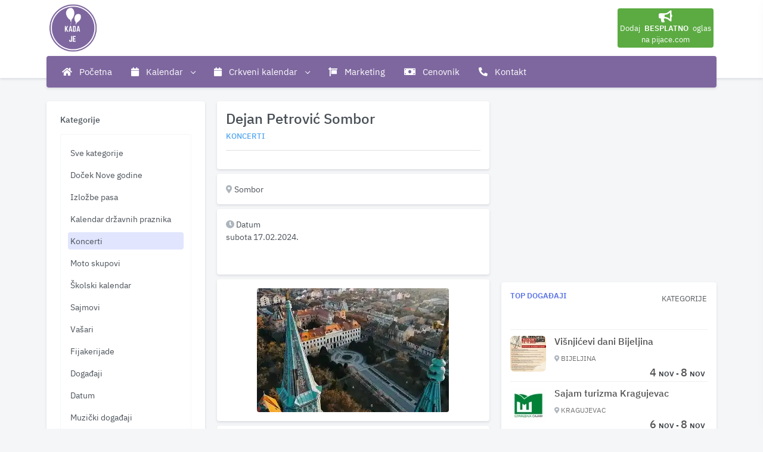

--- FILE ---
content_type: text/html; charset=utf-8
request_url: https://kada-je.com/kalendar/koncerti/dejan-petrovic-sombor/2024-02-17
body_size: 15189
content:
<!doctype html><html data-n-head-ssr lang="sr-RS" data-n-head="%7B%22lang%22:%7B%22ssr%22:%22sr-RS%22%7D%7D"><head ><meta data-n-head="ssr" data-hid="author" name="author" content="Esenca software"><meta data-n-head="ssr" name="viewport" content="width=device-width, initial-scale=1, , user-scalable=yes"><meta data-n-head="ssr" data-hid="og:site_name" property="og:site_name" content="Kada je"><meta data-n-head="ssr" data-hid="theme-color" name="theme-color" content="#FFFFFF"><meta data-n-head="ssr" data-hid="mobile-web-app-capable" name="mobile-web-app-capable" content="yes"><meta data-n-head="ssr" data-hid="apple-mobile-web-app-capable" name="apple-mobile-web-app-capable" content="yes"><meta data-n-head="ssr" data-hid="google-site-verification" name="google-site-verification" content="QSqgjNQ72DRkRwqaUfcQoIE7RvlODNidyyopOp-RHU0"><meta data-n-head="ssr" data-hid="description" name="description" content="Dejan Petrović i Big Bend Sombor, subota, 17.02.2024 godine, Trg Svetog Trojstva Sombor u 22 i 30h."><meta data-n-head="ssr" data-hid="og:image" property="og:image" content="https://pijace.com/api/img/1707749161.webp"><meta data-n-head="ssr" data-hid="apple-mobile-web-app-title" name="apple-mobile-web-app-title" content="Dejan Petrović Sombor"><meta data-n-head="ssr" data-hid="og:description" name="og:description" content="Dejan Petrović i Big Bend Sombor, subota, 17.02.2024 godine, Trg Svetog Trojstva Sombor u 22 i 30h."><meta data-n-head="ssr" data-hid="og:title" name="og:title" content="Dejan Petrović Sombor"><meta data-n-head="ssr" data-hid="og:url" name="og:url" content="https://kada-je.com/kalendar/koncerti/dejan-petrovic-sombor/2024-02-17"><meta data-n-head="ssr" data-hid="og:type" name="og:type" content="event"><title>Dejan Petrović Sombor</title><link data-n-head="ssr" rel="icon" type="image/x-icon" href="/favicon.ico"><link data-n-head="ssr" rel="apple-touch-icon" href="/apple-touch-icon-iphone-60x60.png"><link data-n-head="ssr" rel="apple-touch-icon" sizes="60x60" href="/apple-touch-icon-iphone-60x60.png"><link data-n-head="ssr" rel="apple-touch-icon" sizes="76x76" href="/apple-touch-icon-ipad-76x76.png"><link data-n-head="ssr" rel="apple-touch-icon" sizes="152x152" href="/apple-touch-icon-ipad-retina-152x152.png"><link data-n-head="ssr" rel="apple-touch-icon" sizes="120x120" href="/apple-touch-icon-iphone-retina-120x120.png"><link data-n-head="ssr" rel="canonical" href="https://kada-je.com/kalendar/koncerti/dejan-petrovic-sombor/2024-02-17"><script data-n-head="ssr" src="https://pagead2.googlesyndication.com/pagead/js/adsbygoogle.js?" data-ad-client="ca-pub-9600750642603999" crossorigin="anonymous" async></script><script data-n-head="ssr" src="https://www.googletagmanager.com/gtag/js?id=G-FMSK05SXMK" async></script><script data-n-head="ssr" type="application/ld+json">{"@context":"https://schema.org","@type":"Event","name":"🎤 Dejan Petrović Sombor","startDate":"2024-02-17T22:30:00+01:00","endDate":"2024-02-17T23:45:00+01:00","eventAttendanceMode":"https://schema.org/OfflineEventAttendanceMode","eventStatus":"https://schema.org/EventScheduled","location":{"@type":"Place","name":"Sombor","address":{"@type":"PostalAddress","streetAddress":"Sombor","addressLocality":"Sombor","postalCode":"25000","addressRegion":"Sombor","addressCountry":"Srbija"}},"image":"https://pijace.com/api/img/1707749161.webp","url":"https://pijace.com/kalendar-dogadjaja/koncerti/dejan-petrovic-sombor","description":"Dejan Petrović i Big Bend Sombor, subota, 17.02.2024 godine, Trg Svetog Trojstva Sombor u 22 i 30h.","performer":{"@type":"PerformingGroup","name":"Dejan Petrović Sombor"},"organizer":{"@type":"Organization","name":"TO Sombor","url":"https://www.facebook.com/turistickaorganizacija.gradasombora"}}</script><link rel="preload" href="/_nuxt/fa16c9d.js" as="script"><link rel="preload" href="/_nuxt/e03d472.js" as="script"><link rel="preload" href="/_nuxt/css/aaf421a.css" as="style"><link rel="preload" href="/_nuxt/bdab490.js" as="script"><link rel="preload" href="/_nuxt/css/c40d7c9.css" as="style"><link rel="preload" href="/_nuxt/48317d5.js" as="script"><link rel="preload" href="/_nuxt/4b9ce3c.js" as="script"><link rel="preload" href="/_nuxt/362fcb8.js" as="script"><link rel="preload" href="/_nuxt/css/5b781b0.css" as="style"><link rel="preload" href="/_nuxt/6e532e2.js" as="script"><link rel="preload" href="/_nuxt/dde0b1a.js" as="script"><link rel="preload" href="/_nuxt/2552875.js" as="script"><link rel="preload" href="/_nuxt/677f41e.js" as="script"><link rel="preload" href="/_nuxt/de1597c.js" as="script"><link rel="preload" href="/_nuxt/71b84db.js" as="script"><link rel="stylesheet" href="/_nuxt/css/aaf421a.css"><link rel="stylesheet" href="/_nuxt/css/c40d7c9.css"><link rel="stylesheet" href="/_nuxt/css/5b781b0.css"></head><body data-layout="horizontal" data-topbar="light" data-layout-mode="fluid" class="" data-n-head="%7B%22class%22:%7B%22ssr%22:%22%22%7D%7D"><div data-server-rendered="true" id="__nuxt"><!----><div id="__layout"><div><div id="layout-wrapper" layout="horizontal"><header id="page-topbar"><div class="navbar-header"><div class="d-flex"><div class="navbar-brand-box mt-xl-4 mt-lg-4"><a href="/" class="logo nuxt-link-active"><span class="d-xl-none d-lg-block d-md-block d-sm-block d-block"><img src="/_nuxt/img/kadaje8.a81021e.PNG" width="65" alt="kadaje"></span> <span class="d-xl-block d-lg-none d-md-none d-sm-none d-none"><img src="/_nuxt/img/kadaje8.a81021e.PNG" width="80" alt="kadaje"></span></a></div> <button type="button" data-toggle="collapse" data-target="#topnav-menu-content" class="btn btn-sm bar-font-size d-lg-none header-item margin-l-btn"><i class="fa fa-fw fa-bars"></i></button> <div class="mt-4 text-start d-xl-block d-lg-block d-md-none d-sm-none d-none"><a href="/" class="nuxt-link-active"><p class="text-uppercase text-muted p-1 rounded logo-text-ml bar-font-size"></p></a></div> <!----></div> <div class="d-flex"><!----> <!----> <div class="row mt-xl-4 mt-lg-4 mt-md-0 mt-sm-0 mt-0"><div class="col"><a href="https://www.pijace.com" target="_blank" rel="noopener"><div class="nav__link p-1 rounded text-center" style="background: #5BAB42"><i class="fas fa-bullhorn fs-icon-youtube text-white"></i> <span class="font-size-13 text-white text-center">Dodaj <span class="font-size-13 ms-1 me-1 fw-bold"> BESPLATNO</span> oglas <br>na pijace.com</span></div></a></div></div></div></div> <div class="container-fluid"><div class="topnav bg-vue"><nav class="navbar navbar-light navbar-expand-lg topnav-menu"><div id="topnav-menu-content" class="collapse navbar-collapse"><ul class="navbar-nav"><li class="nav-item dropdown"><a href="/" class="nav-link dropdown-toggle arrow-none side-nav-link-ref nuxt-link-active"><i class="fas fa-home me-2"></i>
                Početna
              </a> <!----> <!----></li><li class="nav-item dropdown"><!----> <a href="javascript: void(0);" id="topnav-components" role="button" class="nav-link dropdown-toggle arrow-none"><i class="fas fa-calendar me-2"></i>
                Kalendar
                <div class="arrow-down"></div></a> <div id="menu-item-1" aria-labelledby="topnav-dashboard" class="dropdown-menu dropdown-mega-menu-xl px-2"><!----> <div><div class="row"><div class="col-lg-4"><a href="/kalendar/dogadjaj/2025/februar/1" class="dropdown-item side-nav-link-ref">Kalendari</a></div> <div class="col-lg-4"><a href="/kalendar/program/kategorija/2025/februar/1" class="dropdown-item side-nav-link-ref">Program</a></div> <div class="col-lg-4"><a href="/kalendar/dogadjaji/kategorija/2025/februar/1" class="dropdown-item side-nav-link-ref">Događaji</a></div></div></div> <!----><!----> <div><!----></div> <!----><!----> <div><!----></div> <!----><!----> <div><div class="row"><div class="col-lg-4"><a href="/kalendar/sportski-dogadjaji/kategorija/2025/februar/1" class="dropdown-item side-nav-link-ref">Sportski događaji</a></div> <div class="col-lg-4"><a href="/kalendar/muzicki-dogadjaji/kategorija/2025/februar/1" class="dropdown-item side-nav-link-ref">Muzički događaji</a></div> <div class="col-lg-4"><a href="/kalendar/kulturni-dogadjaji/kategorija/2025/februar/1" class="dropdown-item side-nav-link-ref">Kulturni događaji</a></div></div></div> <!----><!----> <div><!----></div> <!----><!----> <div><!----></div> <!----><!----> <div><div class="row"><div class="col-lg-4"><a href="/kalendar/pozoriste/kategorija/2025/februar/1" class="dropdown-item side-nav-link-ref">Pozorište</a></div> <div class="col-lg-4"><a href="/kalendar/film/kategorija/2025/februar/1" class="dropdown-item side-nav-link-ref">Film</a></div> <div class="col-lg-4"><a href="/kalendar/sajmovi/kategorija/2025/februar/1" class="dropdown-item side-nav-link-ref">Sajmovi</a></div></div></div> <!----><!----> <div><!----></div> <!----><!----> <div><!----></div> <!----><!----> <div><div class="row"><div class="col-lg-4"><a href="/kalendar/koncerti/kategorija/2025/februar/1" class="dropdown-item side-nav-link-ref">Koncerti</a></div> <div class="col-lg-4"><a href="/kalendar/datum/kategorija/2025/februar/1" class="dropdown-item side-nav-link-ref">Datum</a></div> <div class="col-lg-4"><a href="/kalendar/moto-skupovi/kategorija/2025/februar/1" class="dropdown-item side-nav-link-ref">Moto skupovi</a></div></div></div> <!----><!----> <div><!----></div> <!----><!----> <div><!----></div> <!----><!----> <div><div class="row"><div class="col-lg-4"><a href="/kalendar/fijakerijade/kategorija/2025/februar/1" class="dropdown-item side-nav-link-ref">Fijakerijade</a></div> <div class="col-lg-4"><a href="/kalendar/skolski-kalendar/kategorija/2025/februar/1" class="dropdown-item side-nav-link-ref">Školski kalendar</a></div> <div class="col-lg-4"><a href="/kalendar/film/kategorija/2025/februar/1" class="dropdown-item side-nav-link-ref">Film</a></div></div></div> <!----><!----> <div><!----></div> <!----><!----> <div><!----></div> <!----><!----> <div><div class="row"><div class="col-lg-4"><a href="/kalendar/drzavni-praznici/kategorija/2025/februar/1" class="dropdown-item side-nav-link-ref">Državni praznici</a></div> <div class="col-lg-4"><a href="/kalendar/predstave/kategorija/2025/februar/1" class="dropdown-item side-nav-link-ref">Predstave</a></div> <!----></div></div> <!----><!----> <div><!----></div> <!----></div></li><li class="nav-item dropdown"><!----> <a href="javascript: void(0);" id="topnav-components" role="button" class="nav-link dropdown-toggle arrow-none"><i class="fas fa-calendar me-2"></i>
                Crkveni kalendar
                <div class="arrow-down"></div></a> <div id="menu-item-2" aria-labelledby="topnav-dashboard" class="dropdown-menu"><a href="/crkveni-kalendar" class="col dropdown-item side-nav-link-ref">Crkveni kalendar</a> <!----> <!----><a href="/crkveni-kalendar/za-mesec/januar-2025" class="col dropdown-item side-nav-link-ref">Crkveni kalendar za 2025 godinu</a> <!----> <!----><a href="/crkveni-kalendar/kalendar-posta/za-godinu/2025" class="col dropdown-item side-nav-link-ref">Kalendar posta za 2025 godinu</a> <!----> <!----><a href="/crkveni-kalendar/meseceve-mene-za-godinu/2025" class="col dropdown-item side-nav-link-ref">Mesečeve mena za 2025 godinu</a> <!----> <!----><a href="/crkveni-kalendar/zadusnice/2025" class="col dropdown-item side-nav-link-ref">Zadušnice za 2025 godinu</a> <!----> <!----></div></li><li class="nav-item dropdown"><a href="/marketing" class="nav-link dropdown-toggle arrow-none side-nav-link-ref"><i class="fas fa-sign me-2"></i>
                Marketing
              </a> <!----> <!----></li><li class="nav-item dropdown"><a href="/cenovnik" class="nav-link dropdown-toggle arrow-none side-nav-link-ref"><i class="fas fa-money-bill me-2"></i>
                Cenovnik
              </a> <!----> <!----></li><li class="nav-item dropdown"><a href="/kontakt" class="nav-link dropdown-toggle arrow-none side-nav-link-ref"><i class="fas fa-phone-alt me-2"></i>
                Kontakt
              </a> <!----> <!----></li></ul></div></nav></div></div></header> <div class="main-content"><div class="page-content"><div class="container-fluid p-mobile"><div><div class="container-pages container"><div class="row"><div class="col-xl-3"><div class="shadow rounded p-element-page bg-white mb-2"><!----></div></div> <div class="col-xl-5"><div><div><div class="shadow rounded p-element-page bg-white"><h1 class="h1-title">Dejan Petrović Sombor</h1> <a href="/kalendar/koncerti/kategorija/2025/novembar/1"><h2 class="h2-subtitle text-info text-uppercase">Koncerti</h2></a> <hr></div> <!----> <div class="container-pages mt-2 container-fluid"><div class="row"><div class="col-xl-12"><div class="shadow rounded p-element-page bg-white"><i class="fas fa-map-marker-alt place-icon-color-ads"></i> Sombor
        </div> <div class="shadow rounded p-element-page bg-white mt-2" style="min-height:110px;"><i class="fas fa-clock place-icon-color-ads"></i> Datum
         <p class="mb-1 p-0">
                subota 17.02.2024.
          </p></div></div></div></div> <div class="shadow rounded p-element-page bg-white mt-2 text-center"><img src="https://pijace.com/api/img/1707749161.webp" alt="Dejan Petrović Sombor" class="rounded img-fluid"></div> <div class="shadow rounded p-element-page bg-white mt-2 mb-2 ql-editor p-0"><p>Dejan Petrović i Big Bend Sombor, <strong>subota, 17.02.2024 godine, Trg Svetog Trojstva Sombor u 22 i 30h.</strong></p><p><br></p><p>SOMBOR – GRAD KOJI TRAJE</p><p>Program TOG Sombor povodom manifestacije „Dan grada“</p><p><br></p><p>10 časova poseta slici „Bitka kod Sente“ u zgradi Županije, uz vođenje kustoskinje Ljubice Bačić</p><p>11 časova šetnja Vencem i Glavnom ulicom u pratnji somborskog hroničara Milana Stepanovića ( sastanak grupe kod Županije)</p><p>13 časova Vožnja fijakerom somborskim Vencem ( polazak sa fijaker placa)</p><p>14 časova šetnja Vencem i Glavnom ulicom u pratnji somborskog hroničara Milana Stepanovića ( sastanak grupe kod Županije)</p><p>16 časova poseta slici „Bitka kod Sente“ u zgradi Županije uz vođenje kustoskinje Ljubice Bačić</p><p><br></p><p>21 čas Koncert Grupe OK Bend, Trg Svetog Trojstva Sombor</p><p>22 časa i 30 minuta Koncert Dejan Petrović i BIG Bend, Trg Svetog Trojstva Sombor</p><p><br></p><p>Za vođene ture i vožnje fijakerom potrebno je prijaviti se Turističkoj organizaciji grada Sombora na telefon 025/434-350 najkasnije do 14. februara zbog ograničenog broja učesnika</p><p><br></p><p>Detaljnije:</p><p><a href="https://www.facebook.com/turistickaorganizacija.gradasombora" rel="noopener noreferrer" target="_blank">https://www.facebook.com/turistickaorganizacija.gradasombora</a></p></div> <div class="shadow rounded p-element-page bg-white">
   Izvor: <a href="https://www.facebook.com/turistickaorganizacija.gradasombora" target="_blank">
              https://www.facebook.com/turistickaorganizacija.gradasombora
         </a></div> <div class="container-a mt-2 mb-3"><!----></div></div></div></div> <div class="col-xl-4"><div class="container-a mt-2 mb-3"><div><Adsense ins-class="adsbygoogle" ins-style="display:block" data-ad-client="ca-pub-9600750642603999" data-ad-slot="9189616113" data-ad-format="auto" data-full-width-responsive="true"></Adsense></div></div> <div class="card w-100"><div class="card-body pb-card-display p-element-page block-event-height-index"><div class="float-end"><div class="dropdown b-dropdown btn-group"><!----><button aria-haspopup="menu" aria-expanded="false" type="button" class="btn dropdown-toggle btn-white p-0 mb-3"><span class="text-muted font-size-13">
                        KATEGORIJE
                        <i class="mdi mdi-chevron-down ml-1"></i></span></button><ul role="menu" tabindex="-1" class="dropdown-menu"> <a href="/kalendar/kulturni-dogadjaji/kategorija/2025/novembar/1" class="dropdown-item">
                   Kulturni događaji
                </a><a href="/kalendar/sajmovi/kategorija/2025/novembar/1" class="dropdown-item">
                   Sajmovi
                </a><a href="/kalendar/dogadjaji/kategorija/2025/novembar/1" class="dropdown-item">
                   Događaji
                </a><a href="/kalendar/skolski-kalendar/kategorija/2025/novembar/1" class="dropdown-item">
                   Školski kalendar
                </a></ul></div></div> <a href="/kalendar/dogadjaj/2025/novembar/1"><h4 class="card-title mb-4 font-size-13 text-uppercase">TOP DOGAĐAJI</h4></a> <div><div class="card-ads-horizontal-event noselect"><div class="photo-container-event"><a href="/kalendar/kulturni-dogadjaji/visnjicevi-dani-bijeljina/2025-11-04"><div class="photo-event"><img src="https://pijace.com/api/img/1762189589_small.webp" alt="Višnjićevi dani Bijeljina" class="img-ads-br img-fluid"></div></a></div> <div class="description-event ps-2"><div class="row-h-1-event"><div class="title-h-event"><a href="/kalendar/kulturni-dogadjaji/visnjicevi-dani-bijeljina/2025-11-04"><h2>Višnjićevi dani Bijeljina</h2></a></div></div> <a href="/kalendar/kulturni-dogadjaji/visnjicevi-dani-bijeljina/2025-11-04"><div class="row-h-2-event"><div class="place-event"><p><i class="fas fa-map-marker-alt place-icon-color-ads font-size-11"></i> Bijeljina</p></div> <div class="date-event"><h3 class="date-box-2"><div>
        4 <span class="font-size-12 fw-bold text-dark">nov - </span>8 <span class="font-size-12 fw-bold text-dark">nov</span></div></h3></div></div></a></div></div><div class="card-ads-horizontal-event noselect"><div class="photo-container-event"><a href="/kalendar/sajmovi/sajam-turizma-kragujevac/2025-11-06"><div class="photo-event"><img src="https://pijace.com/api/img/1738597713_small.webp" alt="Sajam turizma Kragujevac" class="img-ads-br img-fluid"></div></a></div> <div class="description-event ps-2"><div class="row-h-1-event"><div class="title-h-event"><a href="/kalendar/sajmovi/sajam-turizma-kragujevac/2025-11-06"><h2>Sajam turizma Kragujevac</h2></a></div></div> <a href="/kalendar/sajmovi/sajam-turizma-kragujevac/2025-11-06"><div class="row-h-2-event"><div class="place-event"><p><i class="fas fa-map-marker-alt place-icon-color-ads font-size-11"></i> Kragujevac</p></div> <div class="date-event"><h3 class="date-box-2"><div>
        6 <span class="font-size-12 fw-bold text-dark">nov - </span>8 <span class="font-size-12 fw-bold text-dark">nov</span></div></h3></div></div></a></div></div><div class="card-ads-horizontal-event noselect"><div class="photo-container-event"><a href="/kalendar/dogadjaji/festival-mlade-rakije-ljutovo/2025-11-08"><div class="photo-event"><img src="https://pijace.com/api/img/1756464143_small.webp" alt="Festival mlade rakije Ljutovo" class="img-ads-br img-fluid"></div></a></div> <div class="description-event ps-2"><div class="row-h-1-event"><div class="title-h-event"><a href="/kalendar/dogadjaji/festival-mlade-rakije-ljutovo/2025-11-08"><h2>Festival mlade rakije Ljutovo</h2></a></div></div> <a href="/kalendar/dogadjaji/festival-mlade-rakije-ljutovo/2025-11-08"><div class="row-h-2-event"><div class="place-event"><p><i class="fas fa-map-marker-alt place-icon-color-ads font-size-11"></i> Ljutovo</p></div> <div class="date-event"><h3 class="date-box-2"><div>
        8 <span class="font-size-12 fw-bold text-dark">nov</span></div></h3></div></div></a></div></div><div class="card-ads-horizontal-event noselect"><div class="photo-container-event"><a href="/kalendar/skolski-kalendar/jesenji-raspust-za-srednje-skole-srbija/2025-11-08"><div class="photo-event"><img src="https://pijace.com/api/img/1760030425_small.webp" alt="Jesenji raspust za srednje škole Srbija" class="img-ads-br img-fluid"></div></a></div> <div class="description-event ps-2"><div class="row-h-1-event"><div class="title-h-event"><a href="/kalendar/skolski-kalendar/jesenji-raspust-za-srednje-skole-srbija/2025-11-08"><h2>Jesenji raspust za srednje škole Srbija</h2></a></div></div> <a href="/kalendar/skolski-kalendar/jesenji-raspust-za-srednje-skole-srbija/2025-11-08"><div class="row-h-2-event"><div class="place-event"><p><i class="fas fa-map-marker-alt place-icon-color-ads font-size-11"></i> Srbija</p></div> <div class="date-event"><h3 class="date-box-2"><div>
        8 <span class="font-size-12 fw-bold text-dark">nov - </span>11 <span class="font-size-12 fw-bold text-dark">nov</span></div></h3></div></div></a></div></div><div class="card-ads-horizontal-event noselect"><div class="photo-container-event"><a href="/kalendar/skolski-kalendar/jesenji-raspust-za-osnovne-skole-vojvodina/2025-11-08"><div class="photo-event"><img src="https://pijace.com/api/img/1760030425_small.webp" alt="Jesenji raspust za osnovne škole Vojvodina" class="img-ads-br img-fluid"></div></a></div> <div class="description-event ps-2"><div class="row-h-1-event"><div class="title-h-event"><a href="/kalendar/skolski-kalendar/jesenji-raspust-za-osnovne-skole-vojvodina/2025-11-08"><h2>Jesenji raspust za osnovne škole Vojvodina</h2></a></div></div> <a href="/kalendar/skolski-kalendar/jesenji-raspust-za-osnovne-skole-vojvodina/2025-11-08"><div class="row-h-2-event"><div class="place-event"><p><i class="fas fa-map-marker-alt place-icon-color-ads font-size-11"></i> Vojvodina</p></div> <div class="date-event"><h3 class="date-box-2"><div>
        8 <span class="font-size-12 fw-bold text-dark">nov - </span>11 <span class="font-size-12 fw-bold text-dark">nov</span></div></h3></div></div></a></div></div><div class="card-ads-horizontal-event noselect"><div class="photo-container-event"><a href="/kalendar/sajmovi/sajam-mesa-bijeljina/2025-11-14"><div class="photo-event"><img src="https://pijace.com/api/img/1760701235_small.webp" alt="Sajam mesa Bijeljina" class="img-ads-br img-fluid"></div></a></div> <div class="description-event ps-2"><div class="row-h-1-event"><div class="title-h-event"><a href="/kalendar/sajmovi/sajam-mesa-bijeljina/2025-11-14"><h2>Sajam mesa Bijeljina</h2></a></div></div> <a href="/kalendar/sajmovi/sajam-mesa-bijeljina/2025-11-14"><div class="row-h-2-event"><div class="place-event"><p><i class="fas fa-map-marker-alt place-icon-color-ads font-size-11"></i> Bijeljina</p></div> <div class="date-event"><h3 class="date-box-2"><div>
        14 <span class="font-size-12 fw-bold text-dark">nov - </span>15 <span class="font-size-12 fw-bold text-dark">nov</span></div></h3></div></div></a></div></div><div class="card-ads-horizontal-event noselect"><div class="photo-container-event"><a href="/kalendar/sajmovi/sajam-turizma-novi-sad/2025-11-27"><div class="photo-event"><img src="https://pijace.com/api/img/1738604707_small.webp" alt="Sajam turizma Novi Sad" class="img-ads-br img-fluid"></div></a></div> <div class="description-event ps-2"><div class="row-h-1-event"><div class="title-h-event"><a href="/kalendar/sajmovi/sajam-turizma-novi-sad/2025-11-27"><h2>Sajam turizma Novi Sad</h2></a></div></div> <a href="/kalendar/sajmovi/sajam-turizma-novi-sad/2025-11-27"><div class="row-h-2-event"><div class="place-event"><p><i class="fas fa-map-marker-alt place-icon-color-ads font-size-11"></i> Novi Sad</p></div> <div class="date-event"><h3 class="date-box-2"><div>
        27 <span class="font-size-12 fw-bold text-dark">nov - </span>29 <span class="font-size-12 fw-bold text-dark">nov</span></div></h3></div></div></a></div></div><div class="card-ads-horizontal-event noselect"><div class="photo-container-event"><a href="/kalendar/sajmovi/sajam-poljoprivrede-beograd/2026-01-29"><div class="photo-event"><img src="https://pijace.com/api/img/1759931616_small.webp" alt="Sajam poljoprivrede Beograd" class="img-ads-br img-fluid"></div></a></div> <div class="description-event ps-2"><div class="row-h-1-event"><div class="title-h-event"><a href="/kalendar/sajmovi/sajam-poljoprivrede-beograd/2026-01-29"><h2>Sajam poljoprivrede Beograd</h2></a></div></div> <a href="/kalendar/sajmovi/sajam-poljoprivrede-beograd/2026-01-29"><div class="row-h-2-event"><div class="place-event"><p><i class="fas fa-map-marker-alt place-icon-color-ads font-size-11"></i> Beograd</p></div> <div class="date-event"><h3 class="date-box-2"><div>
        29 <span class="font-size-12 fw-bold text-dark">jan - </span>31 <span class="font-size-12 fw-bold text-dark">jan</span></div></h3></div></div></a></div></div></div></div></div></div></div></div></div></div></div> <footer class="shadow mb-5"><div class="container-fluid text-center"><div class="row justify-content-center"><div class="col-auto"><button type="button" class="btn-to-top mb-1" style="display:none;"><i class="fas fa-chevron-up"></i></button></div> <div class="col-auto"><div> </div></div></div> <div class="row justify-content-center"><div class="col-auto"><p>Kada-je.com <a href="/login-admin" class="text-dark">koristi</a> cookie-je (kolačiće) da bi obezbedio optimalno korisničko iskustvo naših posetilaca. Ako dalje nastavite korišćenje sajta prihvatate cookie-je (kolačiće) i smatramo da ste saglasni sa našom 
                 <a href="/politika-privatnosti">
                    Politikom privatnosti
                </a>
                         i                        
                 <a href="/uslovi-koriscenja">
                     Uslovima korišćenja
                 </a>
                     U suprotnom izađite sa sajta.
                </p></div></div></div></footer></div> <div><div class="right-bar"><div data-simplebar class="h-100"><div class="rightbar-title px-3 py-4"><a href="javascript:void(0);" class="right-bar-toggle float-end"><i class="mdi mdi-close noti-icon"></i></a> <h5 class="m-0">Settings</h5></div> <div class="p-3"><h6 class="mb-0">Layout</h6> <hr class="mt-1"> <div role="radiogroup" tabindex="-1" class="bv-no-focus-ring"><div class="mb-1 form-check custom-control custom-radio"><input type="radio" value="vertical" class="custom-control-input"><label class="custom-control-label">Vertical</label></div> <div class="mb-1 form-check custom-control custom-radio"><input type="radio" value="horizontal" checked="checked" class="custom-control-input"><label class="custom-control-label">Horizontal</label></div></div> <h6 class="mt-3">Width</h6> <hr class="mt-1"> <div role="radiogroup" tabindex="-1" class="bv-no-focus-ring"><div class="mb-1 form-check custom-control custom-radio"><input type="radio" value="fluid" checked="checked" class="custom-control-input"><label class="custom-control-label">Fluid</label></div> <div class="form-check custom-control custom-radio"><input type="radio" value="boxed" class="custom-control-input"><label class="custom-control-label">Boxed</label></div></div> <!----> <div><h6 class="mt-3">Topbar</h6> <hr class="mt-1"> <div role="radiogroup" tabindex="-1" class="bv-no-focus-ring"><div class="mb-1 form-check custom-control custom-radio"><input type="radio" value="dark" class="custom-control-input"><label class="custom-control-label">Dark</label></div> <div class="mb-1 form-check custom-control custom-radio"><input type="radio" value="light" checked="checked" class="custom-control-input"><label class="custom-control-label">Light</label></div> <div class="mb-1 form-check custom-control custom-radio"><input type="radio" value="colored" class="custom-control-input"><label class="custom-control-label">Colored</label></div></div></div></div> <hr class="mt-0"> <h6 class="text-center mb-0">Choose Layouts</h6> <div class="p-4"><div class="mb-2"><a href="/" target="_blank" class="nuxt-link-active"></a></div> <div class="mb-2"><a href="/" target="_blank" class="nuxt-link-active"></a></div> <div class="mb-2"><a href="/" target="_blank" class="nuxt-link-active"></a></div></div></div></div> <div class="rightbar-overlay"></div></div></div></div></div></div><script>window.__NUXT__=(function(a,b,c,d,e,f,g,h,i,j,k,l,m,n,o,p,q,r,s,t,u,v,w,x,y,z,A,B,C,D,E,F,G,H,I,J,K,L,M,N,O,P,Q,R,S,T,U,V,W,X,Y,Z,_,$,aa,ab,ac,ad,ae,af,ag,ah,ai,aj,ak,al,am,an,ao,ap,aq,ar,as,at,au,av,aw,ax,ay,az,aA,aB,aC,aD,aE,aF,aG,aH,aI,aJ,aK,aL,aM,aN,aO,aP,aQ,aR,aS,aT,aU,aV,aW,aX,aY,aZ,a_,a$,ba,bb,bc,bd,be,bf,bg,bh,bi,bj,bk,bl,bm,bn,bo,bp,bq,br,bs,bt,bu,bv,bw,bx,by,bz,bA,bB,bC,bD,bE,bF,bG,bH,bI,bJ,bK,bL,bM,bN,bO,bP,bQ,bR,bS,bT,bU,bV,bW,bX,bY,bZ,b_,b$,ca,cb,cc,cd,ce,cf,cg,ch,ci,cj,ck,cl,cm,cn,co,cp,cq,cr,cs,ct,cu,cv,cw,cx,cy,cz,cA,cB,cC,cD,cE,cF,cG,cH,cI,cJ,cK,cL,cM,cN,cO,cP,cQ,cR,cS,cT,cU,cV,cW,cX,cY,cZ,c_,c$,da,db,dc,dd,de,df,dg,dh,di,dj,dk,dl,dm,dn,do0,dp,dq,dr,ds,dt,du,dv,dw,dx,dy,dz,dA,dB,dC,dD,dE,dF,dG,dH,dI,dJ,dK,dL,dM,dN,dO,dP,dQ,dR,dS,dT,dU,dV,dW){return {layout:"default",data:[{events:[{title:as,title_event:as,description_meta:at,description_meta_event:at,img_events:"https:\u002F\u002Fpijace.com\u002Fapi\u002Fimg\u002F1762189045.webp",start_date_convert:"2025-11-01",end_date_convert:B,img:"https:\u002F\u002Fpijace.com\u002Fapi\u002Fimg\u002F1762189045_small.webp",place_name:"Kikinda",start_date:"2025-11-01 10:00:00",end_date:"2025-11-28 17:04:00",description_time:c,event_date:L,display:a,top_event:b,top_when:b,top_category_when:a,category_name:w,color_date:x},{title:"Rumski vašar novembar 2025",title_event:au,description_meta:av,description_meta_event:av,img_events:aw,start_date_convert:"2025-11-02",end_date_convert:"2025-11-03",img:ax,place_name:ay,start_date:"2025-11-02 06:00:00",end_date:"2025-11-03 23:26:00",description_time:c,event_date:V,display:a,top_event:b,top_when:b,top_category_when:a,category_name:t,color_date:u},{title:az,title_event:az,description_meta:aA,description_meta_event:aA,img_events:aB,start_date_convert:aC,end_date_convert:h,img:aD,place_name:M,start_date:aE,end_date:aF,description_time:c,event_date:L,display:a,top_event:b,top_when:b,top_category_when:a,category_name:w,color_date:x},{title:"Višnjićevi dani Bijeljina 2025",title_event:"Višnjićevi dani Bijeljina",description_meta:aG,description_meta_event:aG,img_events:aB,start_date_convert:aC,end_date_convert:h,img:aD,place_name:M,start_date:aE,end_date:aF,description_time:c,event_date:L,display:a,top_event:b,top_when:a,top_category_when:b,category_name:aH,color_date:aI},{title:"Sajam energetike Novi Sad 2025",title_event:"Sajam energetike Novi Sad",description_meta:aJ,description_meta_event:aJ,img_events:"https:\u002F\u002Fpijace.com\u002Fapi\u002Fimg\u002F1738604183.webp",start_date_convert:"2025-11-05",end_date_convert:aK,img:"https:\u002F\u002Fpijace.com\u002Fapi\u002Fimg\u002F1738604183_small.webp",place_name:N,start_date:"2025-11-05 10:00:00",end_date:"2025-11-06 18:00:00",description_time:c,event_date:D,display:a,top_event:b,top_when:b,top_category_when:a,category_name:f,color_date:g},{title:"Sajam turizma Kragujevac 2025",title_event:"Sajam turizma Kragujevac",description_meta:aL,description_meta_event:aL,img_events:ah,start_date_convert:aK,end_date_convert:h,img:ai,place_name:W,start_date:"2025-11-06 10:00:00",end_date:"2025-11-08 18:00:00",description_time:c,event_date:D,display:a,top_event:b,top_when:a,top_category_when:b,category_name:f,color_date:g},{title:"Vašar Debeljača novembar 2025",title_event:"Vašar Debeljača",description_meta:aM,description_meta_event:aM,img_events:"https:\u002F\u002Fpijace.com\u002Fapi\u002Fimg\u002F1731512308.webp",start_date_convert:p,end_date_convert:p,img:"https:\u002F\u002Fpijace.com\u002Fapi\u002Fimg\u002F1731512308_small.webp",place_name:"Debeljača",start_date:"2025-11-07 07:00:00",end_date:"2025-11-07 18:37:00",description_time:c,event_date:aN,display:a,top_event:b,top_when:b,top_category_when:a,category_name:t,color_date:u},{title:"Sajam zlatarstva Novi Sad 2025",title_event:"Sajam zlatarstva Novi Sad",description_meta:aO,description_meta_event:aO,img_events:"https:\u002F\u002Fpijace.com\u002Fapi\u002Fimg\u002F1738604398.webp",start_date_convert:p,end_date_convert:aj,img:"https:\u002F\u002Fpijace.com\u002Fapi\u002Fimg\u002F1738604398_small.webp",place_name:N,start_date:"2025-11-07 10:00:00",end_date:"2025-11-10 18:00:00",description_time:c,event_date:D,display:a,top_event:b,top_when:b,top_category_when:a,category_name:f,color_date:g},{title:aP,title_event:aP,description_meta:aQ,description_meta_event:aQ,img_events:aR,start_date_convert:p,end_date_convert:p,img:aS,place_name:aT,start_date:aU,end_date:aV,description_time:c,event_date:aW,display:a,top_event:b,top_when:b,top_category_when:a,category_name:w,color_date:x},{title:"Vredne ruke Lebane 2025",title_event:"Vredne ruke Lebane",description_meta:aX,description_meta_event:aX,img_events:aR,start_date_convert:p,end_date_convert:p,img:aS,place_name:aT,start_date:aU,end_date:aV,description_time:c,event_date:aW,display:a,top_event:b,top_when:b,top_category_when:a,category_name:q,color_date:l},{title:"Emina Jahović Beograd 2025",title_event:"Emina Jahović Beograd",description_meta:aY,description_meta_event:aY,img_events:"https:\u002F\u002Fpijace.com\u002Fapi\u002Fimg\u002F1760463044.webp",start_date_convert:p,end_date_convert:p,img:"https:\u002F\u002Fpijace.com\u002Fapi\u002Fimg\u002F1760463044_small.webp",place_name:i,start_date:"2025-11-07 11:15:00",end_date:"2025-11-07 23:15:00",description_time:c,event_date:O,display:a,top_event:b,top_when:b,top_category_when:a,category_name:d,color_date:e},{title:"Severina Zagreb 2025",title_event:"Severina Zagreb",description_meta:aZ,description_meta_event:aZ,img_events:"https:\u002F\u002Fpijace.com\u002Fapi\u002Fimg\u002F1760027536.webp",start_date_convert:p,end_date_convert:h,img:"https:\u002F\u002Fpijace.com\u002Fapi\u002Fimg\u002F1760027536_small.webp",place_name:P,start_date:"2025-11-07 18:22:00",end_date:"2025-11-08 23:22:00",description_time:c,event_date:m,display:a,top_event:b,top_when:b,top_category_when:a,category_name:d,color_date:e},{title:"Vašar Bijeljina Mitrovdan 2025",title_event:"Vašar Bijeljina Mitrovdan",description_meta:a_,description_meta_event:a_,img_events:"https:\u002F\u002Fpijace.com\u002Fapi\u002Fimg\u002F1731536914.webp",start_date_convert:h,end_date_convert:h,img:"https:\u002F\u002Fpijace.com\u002Fapi\u002Fimg\u002F1731536914_small.webp",place_name:M,start_date:"2025-11-08 07:00:00",end_date:"2025-11-08 18:37:00",description_time:c,event_date:aN,display:a,top_event:b,top_when:b,top_category_when:a,category_name:t,color_date:u},{title:a$,title_event:a$,description_meta:ba,description_meta_event:ba,img_events:bb,start_date_convert:h,end_date_convert:h,img:bc,place_name:bd,start_date:be,end_date:bf,description_time:c,event_date:bg,display:a,top_event:b,top_when:b,top_category_when:a,category_name:w,color_date:x},{title:"Festival mlade rakije Ljutovo 2025",title_event:"Festival mlade rakije Ljutovo",description_meta:bh,description_meta_event:bh,img_events:bb,start_date_convert:h,end_date_convert:h,img:bc,place_name:bd,start_date:be,end_date:bf,description_time:c,event_date:bg,display:a,top_event:b,top_when:a,top_category_when:b,category_name:q,color_date:l},{title:bi,title_event:bi,description_meta:bj,description_meta_event:bj,img_events:bk,start_date_convert:h,end_date_convert:X,img:bl,place_name:bm,start_date:bn,end_date:bo,description_time:c,event_date:L,display:a,top_event:b,top_when:b,top_category_when:a,category_name:w,color_date:x},{title:"Koštanijada Ostros 2025",title_event:"Koštanijada Ostros",description_meta:bp,description_meta_event:bp,img_events:bk,start_date_convert:h,end_date_convert:X,img:bl,place_name:bm,start_date:bn,end_date:bo,description_time:c,event_date:L,display:a,top_event:b,top_when:b,top_category_when:a,category_name:q,color_date:l},{title:"Rakijada Gornja Trnava 2025",title_event:"Rakijada Gornja Trnava",description_meta:bq,description_meta_event:bq,img_events:"https:\u002F\u002Fpijace.com\u002Fapi\u002Fimg\u002F1759761283.webp",start_date_convert:h,end_date_convert:h,img:"https:\u002F\u002Fpijace.com\u002Fapi\u002Fimg\u002F1759761283_small.webp",place_name:"Gornja Trnava",start_date:"2025-11-08 16:05:00",end_date:"2025-11-08 22:05:00",description_time:c,event_date:E,display:a,top_event:b,top_when:b,top_category_when:a,category_name:q,color_date:l},{title:"Jesenji raspust za osnovne škole Srbija 2025",title_event:"Jesenji raspust za osnovne škole Srbija",description_meta:br,description_meta_event:br,img_events:y,start_date_convert:h,end_date_convert:C,img:z,place_name:r,start_date:Y,end_date:Z,description_time:c,event_date:m,display:a,top_event:a,top_when:b,top_category_when:a,category_name:n,color_date:o},{title:"Jesenji raspust za srednje škole Srbija 2025",title_event:"Jesenji raspust za srednje škole Srbija",description_meta:bs,description_meta_event:bs,img_events:y,start_date_convert:h,end_date_convert:C,img:z,place_name:r,start_date:Y,end_date:Z,description_time:c,event_date:m,display:a,top_event:b,top_when:a,top_category_when:b,category_name:n,color_date:o},{title:"Jesenji raspust za osnovne škole Vojvodina 2025",title_event:"Jesenji raspust za osnovne škole Vojvodina",description_meta:bt,description_meta_event:bt,img_events:y,start_date_convert:h,end_date_convert:C,img:z,place_name:F,start_date:Y,end_date:Z,description_time:c,event_date:m,display:a,top_event:b,top_when:a,top_category_when:b,category_name:n,color_date:o},{title:"Jesenji raspust za srednje škole Vojvodina 2025",title_event:"Jesenji raspust za srednje škole Vojvodina",description_meta:bu,description_meta_event:bu,img_events:y,start_date_convert:h,end_date_convert:C,img:z,place_name:F,start_date:Y,end_date:Z,description_time:c,event_date:m,display:a,top_event:b,top_when:b,top_category_when:a,category_name:n,color_date:o},{title:"Saša Matić Banja Luka 2025",title_event:"Saša Matić Banja Luka",description_meta:bv,description_meta_event:bv,img_events:"https:\u002F\u002Fpijace.com\u002Fapi\u002Fimg\u002F1758128569.webp",start_date_convert:h,end_date_convert:h,img:"https:\u002F\u002Fpijace.com\u002Fapi\u002Fimg\u002F1758128569_small.webp",place_name:"Banja Luka",start_date:"2025-11-08 18:35:00",end_date:"2025-11-08 23:35:00",description_time:c,event_date:bw,display:a,top_event:b,top_when:b,top_category_when:a,category_name:d,color_date:e},{title:"Vašar Bašaid novembar 2025",title_event:bx,description_meta:by,description_meta_event:by,img_events:bz,start_date_convert:X,end_date_convert:X,img:bA,place_name:bB,start_date:"2025-11-09 06:00:00",end_date:"2025-11-09 23:26:00",description_time:c,event_date:V,display:a,top_event:b,top_when:b,top_category_when:a,category_name:t,color_date:u},{title:"Benkovački sajam studeni 2025",title_event:bC,description_meta:bD,description_meta_event:bD,img_events:bE,start_date_convert:aj,end_date_convert:aj,img:bF,place_name:bG,start_date:"2025-11-10 09:03:00",end_date:"2025-11-10 22:03:00",description_time:c,event_date:bH,display:a,top_event:b,top_when:b,top_category_when:a,category_name:f,color_date:g},{title:"Dan primirja 2025",title_event:"Dan primirja",description_meta:bI,description_meta_event:bI,img_events:"https:\u002F\u002Fpijace.com\u002Fapi\u002Fimg\u002F1738694501.webp",start_date_convert:C,end_date_convert:C,img:"https:\u002F\u002Fpijace.com\u002Fapi\u002Fimg\u002F1738694501_small.webp",place_name:r,start_date:"2025-11-11 03:00:00",end_date:"2025-11-11 02:00:00",description_time:c,event_date:_,display:a,top_event:b,top_when:b,top_category_when:a,category_name:Q,color_date:G},{title:"Sajam knjiga Zagreb 2025",title_event:"Sajam knjiga Zagreb",description_meta:bJ,description_meta_event:bJ,img_events:"https:\u002F\u002Fpijace.com\u002Fapi\u002Fimg\u002F1730915636.webp",start_date_convert:C,end_date_convert:ak,img:"https:\u002F\u002Fpijace.com\u002Fapi\u002Fimg\u002F1730915636_small.webp",place_name:P,start_date:"2025-11-11 09:00:00",end_date:"2025-11-16 18:42:00",description_time:c,event_date:al,display:a,top_event:b,top_when:b,top_category_when:a,category_name:f,color_date:g},{title:"Plavi Orkestar Rijeka 2025",title_event:"Plavi Orkestar Rijeka",description_meta:bK,description_meta_event:bK,img_events:"https:\u002F\u002Fpijace.com\u002Fapi\u002Fimg\u002F1760613979.webp",start_date_convert:$,end_date_convert:$,img:"https:\u002F\u002Fpijace.com\u002Fapi\u002Fimg\u002F1760613979_small.webp",place_name:"Rijeka",start_date:"2025-11-14 13:17:00",end_date:"2025-11-14 23:17:00",description_time:c,event_date:bL,display:a,top_event:b,top_when:b,top_category_when:a,category_name:d,color_date:e},{title:bM,title_event:bM,description_meta:bN,description_meta_event:bN,img_events:bO,start_date_convert:$,end_date_convert:s,img:bP,place_name:M,start_date:bQ,end_date:bR,description_time:c,event_date:bS,display:a,top_event:b,top_when:b,top_category_when:a,category_name:w,color_date:x},{title:"Sajam mesa Bijeljina 2025",title_event:"Sajam mesa Bijeljina",description_meta:bT,description_meta_event:bT,img_events:bO,start_date_convert:$,end_date_convert:s,img:bP,place_name:M,start_date:bQ,end_date:bR,description_time:c,event_date:bS,display:a,top_event:b,top_when:a,top_category_when:b,category_name:f,color_date:g},{title:bU,title_event:bU,description_meta:bV,description_meta_event:bV,img_events:aa,start_date_convert:s,end_date_convert:ak,img:ab,place_name:ac,start_date:ad,end_date:bW,description_time:c,event_date:E,display:a,top_event:b,top_when:b,top_category_when:a,category_name:w,color_date:x},{title:"Viki Miljković Dimitrovgrad 2025",title_event:"Viki Miljković Dimitrovgrad",description_meta:bX,description_meta_event:bX,img_events:aa,start_date_convert:s,end_date_convert:s,img:ab,place_name:ac,start_date:ad,end_date:bY,description_time:c,event_date:E,display:a,top_event:b,top_when:b,top_category_when:a,category_name:d,color_date:e},{title:"Nermin Handžić Dimitrovgrad 2025",title_event:"Nermin Handžić Dimitrovgrad",description_meta:bZ,description_meta_event:bZ,img_events:aa,start_date_convert:s,end_date_convert:s,img:ab,place_name:ac,start_date:ad,end_date:bY,description_time:c,event_date:E,display:a,top_event:b,top_when:b,top_category_when:a,category_name:d,color_date:e},{title:"Dani caribrodske šušenice Dimitrovgrad 2025",title_event:"Dani caribrodske šušenice Dimitrovgrad",description_meta:b_,description_meta_event:b_,img_events:aa,start_date_convert:s,end_date_convert:ak,img:ab,place_name:ac,start_date:ad,end_date:bW,description_time:c,event_date:E,display:a,top_event:b,top_when:b,top_category_when:a,category_name:q,color_date:l},{title:"Saša Matić Novi Sad 2025",title_event:"Saša Matić Novi Sad",description_meta:b$,description_meta_event:b$,img_events:"https:\u002F\u002Fpijace.com\u002Fapi\u002Fimg\u002F1743013984.webp",start_date_convert:s,end_date_convert:s,img:"https:\u002F\u002Fpijace.com\u002Fapi\u002Fimg\u002F1743013984_small.webp",place_name:N,start_date:"2025-11-15 20:00:00",end_date:"2025-11-15 23:16:00",description_time:c,event_date:"2025-03-26 18:16:22",display:a,top_event:b,top_when:b,top_category_when:a,category_name:d,color_date:e},{title:"Sajam vina Beograd 2025",title_event:"Sajam vina Beograd",description_meta:ca,description_meta_event:ca,img_events:"https:\u002F\u002Fpijace.com\u002Fapi\u002Fimg\u002F1730909761.webp",start_date_convert:"2025-11-22",end_date_convert:"2025-11-25",img:"https:\u002F\u002Fpijace.com\u002Fapi\u002Fimg\u002F1730909761_small.webp",place_name:i,start_date:"2025-11-22 09:00:00",end_date:"2025-11-25 18:00:00",description_time:c,event_date:"2024-11-06 11:00:11",display:a,top_event:b,top_when:b,top_category_when:a,category_name:f,color_date:g},{title:"Kerber Beograd 2025",title_event:"Kerber Beograd",description_meta:cb,description_meta_event:cb,img_events:"https:\u002F\u002Fpijace.com\u002Fapi\u002Fimg\u002F1761141183.webp",start_date_convert:cc,end_date_convert:cc,img:"https:\u002F\u002Fpijace.com\u002Fapi\u002Fimg\u002F1761141183_small.webp",place_name:i,start_date:"2025-11-23 15:35:00",end_date:"2025-11-23 23:35:00",description_time:c,event_date:R,display:a,top_event:b,top_when:b,top_category_when:a,category_name:d,color_date:e},{title:"Sajam turizma Novi Sad 2025",title_event:"Sajam turizma Novi Sad",description_meta:cd,description_meta_event:cd,img_events:"https:\u002F\u002Fpijace.com\u002Fapi\u002Fimg\u002F1738604707.webp",start_date_convert:am,end_date_convert:H,img:"https:\u002F\u002Fpijace.com\u002Fapi\u002Fimg\u002F1738604707_small.webp",place_name:N,start_date:"2025-11-27 10:00:00",end_date:"2025-11-29 18:00:00",description_time:c,event_date:D,display:a,top_event:b,top_when:a,top_category_when:b,category_name:f,color_date:g},{title:"Josipa Lisac Beograd 2025",title_event:"Josipa Lisac Beograd",description_meta:ce,description_meta_event:ce,img_events:"https:\u002F\u002Fpijace.com\u002Fapi\u002Fimg\u002F1761141463.webp",start_date_convert:am,end_date_convert:am,img:"https:\u002F\u002Fpijace.com\u002Fapi\u002Fimg\u002F1761141463_small.webp",place_name:i,start_date:"2025-11-27 15:35:00",end_date:"2025-11-27 23:35:00",description_time:c,event_date:R,display:a,top_event:b,top_when:b,top_category_when:a,category_name:d,color_date:e},{title:"Sajam automobila Kragujevac 2025",title_event:"Sajam automobila Kragujevac",description_meta:cf,description_meta_event:cf,img_events:ah,start_date_convert:B,end_date_convert:"2025-11-30",img:ai,place_name:W,start_date:"2025-11-28 10:00:00",end_date:"2025-11-30 18:00:00",description_time:c,event_date:D,display:a,top_event:b,top_when:b,top_category_when:a,category_name:f,color_date:g},{title:"Toni Cetinski Beograd 2025",title_event:"Toni Cetinski Beograd",description_meta:cg,description_meta_event:cg,img_events:"https:\u002F\u002Fpijace.com\u002Fapi\u002Fimg\u002F1760462877.webp",start_date_convert:B,end_date_convert:H,img:"https:\u002F\u002Fpijace.com\u002Fapi\u002Fimg\u002F1760462877_small.webp",place_name:i,start_date:"2025-11-28 11:15:00",end_date:"2025-11-29 23:15:00",description_time:c,event_date:O,display:a,top_event:b,top_when:b,top_category_when:a,category_name:d,color_date:e},{title:"Zabranjeno Pušenje Sarajevo 2025",title_event:"Zabranjeno Pušenje Sarajevo",description_meta:ch,description_meta_event:ch,img_events:"https:\u002F\u002Fpijace.com\u002Fapi\u002Fimg\u002F1761141713.webp",start_date_convert:B,end_date_convert:H,img:"https:\u002F\u002Fpijace.com\u002Fapi\u002Fimg\u002F1761141713_small.webp",place_name:"Sarajevo",start_date:"2025-11-28 15:35:00",end_date:"2025-11-29 23:35:00",description_time:c,event_date:R,display:a,top_event:b,top_when:b,top_category_when:a,category_name:d,color_date:e},{title:"Festival kobasica i čvaraka Novi Sad 2025",title_event:"Festival kobasica i čvaraka Novi Sad",description_meta:ci,description_meta_event:ci,img_events:"https:\u002F\u002Fpijace.com\u002Fapi\u002Fimg\u002F1760375146.webp",start_date_convert:B,end_date_convert:H,img:"https:\u002F\u002Fpijace.com\u002Fapi\u002Fimg\u002F1760375146_small.webp",place_name:N,start_date:"2025-11-28 18:14:00",end_date:"2025-11-29 23:14:00",description_time:c,event_date:cj,display:a,top_event:b,top_when:b,top_category_when:a,category_name:q,color_date:l},{title:"Zdravko Čolić Koprivnica 2025",title_event:"Zdravko Čolić Koprivnica",description_meta:ck,description_meta_event:ck,img_events:"https:\u002F\u002Fpijace.com\u002Fapi\u002Fimg\u002F1760028016.webp",start_date_convert:B,end_date_convert:B,img:"https:\u002F\u002Fpijace.com\u002Fapi\u002Fimg\u002F1760028016_small.webp",place_name:"Koprivnica",start_date:"2025-11-28 18:22:00",end_date:"2025-11-28 23:22:00",description_time:c,event_date:m,display:a,top_event:b,top_when:b,top_category_when:a,category_name:d,color_date:e},{title:"Jepurijada Topolovnik 2025",title_event:"Jepurijada Topolovnik",description_meta:cl,description_meta_event:cl,img_events:"https:\u002F\u002Fpijace.com\u002Fapi\u002Fimg\u002F1742578829.webp",start_date_convert:H,end_date_convert:H,img:"https:\u002F\u002Fpijace.com\u002Fapi\u002Fimg\u002F1742578829_small.webp",place_name:"Topolovnik",start_date:"2025-11-29 09:00:00",end_date:"2025-11-29 23:19:00",description_time:c,event_date:"2025-03-21 13:19:50",display:a,top_event:b,top_when:b,top_category_when:a,category_name:q,color_date:l},{title:"Rumski vašar decembar 2025",title_event:au,description_meta:cm,description_meta_event:cm,img_events:aw,start_date_convert:"2025-12-02",end_date_convert:cn,img:ax,place_name:ay,start_date:"2025-12-02 06:00:00",end_date:"2025-12-03 23:26:00",description_time:c,event_date:V,display:a,top_event:b,top_when:b,top_category_when:a,category_name:t,color_date:u},{title:"Sajam voda Beograd 2025",title_event:"Sajam voda Beograd",description_meta:co,description_meta_event:co,img_events:"https:\u002F\u002Fpijace.com\u002Fapi\u002Fimg\u002F1759935745.webp",start_date_convert:cn,end_date_convert:I,img:"https:\u002F\u002Fpijace.com\u002Fapi\u002Fimg\u002F1759935745_small.webp",place_name:i,start_date:"2025-12-03 14:24:00",end_date:"2025-12-05 23:24:00",description_time:c,event_date:v,display:a,top_event:b,top_when:b,top_category_when:a,category_name:f,color_date:g},{title:"Sajam poljoprivrede Zagreb 2025",title_event:"Sajam poljoprivrede Zagreb",description_meta:cp,description_meta_event:cp,img_events:"https:\u002F\u002Fpijace.com\u002Fapi\u002Fimg\u002F1730916066.webp",start_date_convert:J,end_date_convert:S,img:"https:\u002F\u002Fpijace.com\u002Fapi\u002Fimg\u002F1730916066_small.webp",place_name:P,start_date:cq,end_date:cr,description_time:c,event_date:al,display:a,top_event:b,top_when:b,top_category_when:a,category_name:f,color_date:g},{title:"Sajam hrane Zagreb 2025",title_event:"Sajam hrane Zagreb",description_meta:cs,description_meta_event:cs,img_events:"https:\u002F\u002Fpijace.com\u002Fapi\u002Fimg\u002F1730916243.webp",start_date_convert:J,end_date_convert:S,img:"https:\u002F\u002Fpijace.com\u002Fapi\u002Fimg\u002F1730916243_small.webp",place_name:P,start_date:cq,end_date:cr,description_time:c,event_date:al,display:a,top_event:b,top_when:b,top_category_when:a,category_name:f,color_date:g},{title:"Sajam hrane i pića Beograd 2025",title_event:"Sajam hrane i pića Beograd",description_meta:ct,description_meta_event:ct,img_events:"https:\u002F\u002Fpijace.com\u002Fapi\u002Fimg\u002F1759935895.webp",start_date_convert:J,end_date_convert:S,img:"https:\u002F\u002Fpijace.com\u002Fapi\u002Fimg\u002F1759935895_small.webp",place_name:i,start_date:cu,end_date:cv,description_time:c,event_date:v,display:a,top_event:b,top_when:b,top_category_when:a,category_name:f,color_date:g},{title:"Sajam zimske opreme Beograd 2025",title_event:"Sajam zimske opreme Beograd",description_meta:cw,description_meta_event:cw,img_events:"https:\u002F\u002Fpijace.com\u002Fapi\u002Fimg\u002F1759936024.webp",start_date_convert:J,end_date_convert:S,img:"https:\u002F\u002Fpijace.com\u002Fapi\u002Fimg\u002F1759936024_small.webp",place_name:i,start_date:cu,end_date:cv,description_time:c,event_date:v,display:a,top_event:b,top_when:b,top_category_when:a,category_name:f,color_date:g},{title:"Knez Beograd 2025",title_event:"Knez Beograd",description_meta:cx,description_meta_event:cx,img_events:"https:\u002F\u002Fpijace.com\u002Fapi\u002Fimg\u002F1760546837.webp",start_date_convert:J,end_date_convert:J,img:"https:\u002F\u002Fpijace.com\u002Fapi\u002Fimg\u002F1760546837_small.webp",place_name:i,start_date:"2025-12-04 15:33:00",end_date:"2025-12-04 23:33:00",description_time:c,event_date:cy,display:a,top_event:b,top_when:b,top_category_when:a,category_name:d,color_date:e},{title:"Ceca Zrenjanin 2025",title_event:"Ceca Zrenjanin",description_meta:cz,description_meta_event:cz,img_events:"https:\u002F\u002Fpijace.com\u002Fapi\u002Fimg\u002F1758228862.webp",start_date_convert:I,end_date_convert:I,img:"https:\u002F\u002Fpijace.com\u002Fapi\u002Fimg\u002F1758228862_small.webp",place_name:"Zrenjanin",start_date:"2025-12-05 14:44:00",end_date:"2025-12-05 23:44:00",description_time:c,event_date:"2025-09-18 12:44:49",display:a,top_event:b,top_when:b,top_category_when:a,category_name:d,color_date:e},{title:"Peđa Jovanović Beograd 2025",title_event:"Peđa Jovanović Beograd",description_meta:cA,description_meta_event:cA,img_events:"https:\u002F\u002Fpijace.com\u002Fapi\u002Fimg\u002F1761141023.webp",start_date_convert:I,end_date_convert:S,img:"https:\u002F\u002Fpijace.com\u002Fapi\u002Fimg\u002F1761141023_small.webp",place_name:i,start_date:"2025-12-05 15:35:00",end_date:"2025-12-07 23:35:00",description_time:c,event_date:R,display:a,top_event:b,top_when:b,top_category_when:a,category_name:d,color_date:e},{title:"Saša Matić Zagreb 2025",title_event:"Saša Matić Zagreb",description_meta:cB,description_meta_event:cB,img_events:"https:\u002F\u002Fpijace.com\u002Fapi\u002Fimg\u002F1758128462.webp",start_date_convert:I,end_date_convert:I,img:"https:\u002F\u002Fpijace.com\u002Fapi\u002Fimg\u002F1758128462_small.webp",place_name:P,start_date:"2025-12-05 18:35:00",end_date:"2025-12-05 23:35:00",description_time:c,event_date:bw,display:a,top_event:b,top_when:b,top_category_when:a,category_name:d,color_date:e},{title:"Šumadijski festival rakije Kragujevac 2025",title_event:"Šumadijski festival rakije Kragujevac",description_meta:cC,description_meta_event:cC,img_events:"https:\u002F\u002Fpijace.com\u002Fapi\u002Fimg\u002F1760375638.webp",start_date_convert:ae,end_date_convert:ae,img:"https:\u002F\u002Fpijace.com\u002Fapi\u002Fimg\u002F1760375638_small.webp",place_name:W,start_date:"2025-12-06 07:14:00",end_date:"2025-12-06 23:14:00",description_time:c,event_date:cj,display:a,top_event:b,top_when:b,top_category_when:a,category_name:q,color_date:l},{title:"Festival rakije Senta 2025",title_event:"Festival rakije Senta",description_meta:cD,description_meta_event:cD,img_events:"https:\u002F\u002Fpijace.com\u002Fapi\u002Fimg\u002F1759760997.webp",start_date_convert:ae,end_date_convert:ae,img:"https:\u002F\u002Fpijace.com\u002Fapi\u002Fimg\u002F1759760997_small.webp",place_name:"Senta",start_date:"2025-12-06 16:05:00",end_date:"2025-12-06 22:05:00",description_time:c,event_date:E,display:a,top_event:b,top_when:b,top_category_when:a,category_name:q,color_date:l},{title:"Benkovački sajam prosinac 2025",title_event:bC,description_meta:cE,description_meta_event:cE,img_events:bE,start_date_convert:cF,end_date_convert:cF,img:bF,place_name:bG,start_date:"2025-12-10 09:03:00",end_date:"2025-12-10 22:03:00",description_time:c,event_date:bH,display:a,top_event:b,top_when:b,top_category_when:a,category_name:f,color_date:g},{title:"Miroslav Ilić Beograd 2025",title_event:"Miroslav Ilić Beograd",description_meta:cG,description_meta_event:cG,img_events:"https:\u002F\u002Fpijace.com\u002Fapi\u002Fimg\u002F1760462736.webp",start_date_convert:"2025-12-11",end_date_convert:cH,img:"https:\u002F\u002Fpijace.com\u002Fapi\u002Fimg\u002F1760462736_small.webp",place_name:i,start_date:"2025-12-11 11:15:00",end_date:"2025-12-12 23:15:00",description_time:c,event_date:O,display:a,top_event:b,top_when:b,top_category_when:a,category_name:d,color_date:e},{title:"Novogodišnji vašar Beograd 2025",title_event:"Novogodišnji vašar Beograd",description_meta:cI,description_meta_event:cI,img_events:"https:\u002F\u002Fpijace.com\u002Fapi\u002Fimg\u002F1759936178.webp",start_date_convert:cH,end_date_convert:T,img:"https:\u002F\u002Fpijace.com\u002Fapi\u002Fimg\u002F1759936178_small.webp",place_name:i,start_date:"2025-12-12 14:24:00",end_date:"2025-12-30 23:24:00",description_time:c,event_date:v,display:a,top_event:b,top_when:b,top_category_when:a,category_name:t,color_date:u},{title:"Lexington Bend Beograd 2025",title_event:"Lexington Bend Beograd",description_meta:cJ,description_meta_event:cJ,img_events:"https:\u002F\u002Fpijace.com\u002Fapi\u002Fimg\u002F1760462109.webp",start_date_convert:af,end_date_convert:af,img:"https:\u002F\u002Fpijace.com\u002Fapi\u002Fimg\u002F1760462109_small.webp",place_name:i,start_date:"2025-12-13 11:15:00",end_date:"2025-12-13 23:15:00",description_time:c,event_date:O,display:a,top_event:b,top_when:b,top_category_when:a,category_name:d,color_date:e},{title:"Plavi Orkestar Split 2025",title_event:"Plavi Orkestar Split",description_meta:cK,description_meta_event:cK,img_events:"https:\u002F\u002Fpijace.com\u002Fapi\u002Fimg\u002F1760614215.webp",start_date_convert:af,end_date_convert:af,img:"https:\u002F\u002Fpijace.com\u002Fapi\u002Fimg\u002F1760614215_small.webp",place_name:"Split",start_date:"2025-12-13 13:17:00",end_date:"2025-12-13 23:17:00",description_time:c,event_date:bL,display:a,top_event:b,top_when:b,top_category_when:a,category_name:d,color_date:e},{title:"Vašar Bašaid decembar 2025",title_event:bx,description_meta:cL,description_meta_event:cL,img_events:bz,start_date_convert:an,end_date_convert:an,img:bA,place_name:bB,start_date:"2025-12-14 06:00:00",end_date:"2025-12-14 23:26:00",description_time:c,event_date:V,display:a,top_event:b,top_when:b,top_category_when:a,category_name:t,color_date:u},{title:"Željko Samardžić Beograd 2025",title_event:"Željko Samardžić Beograd",description_meta:cM,description_meta_event:cM,img_events:"https:\u002F\u002Fpijace.com\u002Fapi\u002Fimg\u002F1760462599.webp",start_date_convert:an,end_date_convert:"2025-12-15",img:"https:\u002F\u002Fpijace.com\u002Fapi\u002Fimg\u002F1760462599_small.webp",place_name:i,start_date:"2025-12-14 11:15:00",end_date:"2025-12-15 23:15:00",description_time:c,event_date:O,display:a,top_event:b,top_when:b,top_category_when:a,category_name:d,color_date:e},{title:"Kraj prvog polugodišta Osnovne škole Vojvodina 2025",title_event:"Kraj prvog polugodišta Osnovne škole Vojvodina",description_meta:cN,description_meta_event:cN,img_events:y,start_date_convert:ag,end_date_convert:ag,img:z,place_name:F,start_date:cO,end_date:cP,description_time:c,event_date:m,display:a,top_event:b,top_when:b,top_category_when:a,category_name:n,color_date:o},{title:"Kraj prvog polugodišta Srednje škole Vojvodina 2025",title_event:"Kraj prvog polugodišta Srednje škole Vojvodina",description_meta:cQ,description_meta_event:cQ,img_events:y,start_date_convert:ag,end_date_convert:ag,img:z,place_name:F,start_date:cO,end_date:cP,description_time:c,event_date:m,display:a,top_event:b,top_when:b,top_category_when:a,category_name:n,color_date:o},{title:"Zimski raspust Osnovne škole Vojvodina 2025\u002F26",title_event:"Zimski raspust Osnovne škole Vojvodina",description_meta:cR,description_meta_event:cR,img_events:cS,start_date_convert:cT,end_date_convert:cU,img:cV,place_name:F,start_date:cW,end_date:cX,description_time:c,event_date:cY,display:a,top_event:b,top_when:b,top_category_when:a,category_name:n,color_date:o},{title:"Zimski raspust Srednje škole Vojvodina 2025\u002F26",title_event:"Zimski raspust Srednje škole Vojvodina",description_meta:cZ,description_meta_event:cZ,img_events:cS,start_date_convert:cT,end_date_convert:cU,img:cV,place_name:F,start_date:cW,end_date:cX,description_time:c,event_date:cY,display:a,top_event:b,top_when:b,top_category_when:a,category_name:n,color_date:o},{title:"Božić za katolike 2025",title_event:"Božić za katolike",description_meta:c_,description_meta_event:c_,img_events:ao,start_date_convert:c$,end_date_convert:c$,img:ap,place_name:r,start_date:"2025-12-25 03:00:00",end_date:"2025-12-25 07:00:00",description_time:c,event_date:_,display:a,top_event:b,top_when:b,top_category_when:a,category_name:Q,color_date:G},{title:"Novogodišnji vašar Kragujevac 2025",title_event:"Novogodišnji vašar Kragujevac",description_meta:da,description_meta_event:da,img_events:ah,start_date_convert:"2025-12-26",end_date_convert:U,img:ai,place_name:W,start_date:"2025-12-26 10:00:00",end_date:"2025-12-28 18:00:00",description_time:c,event_date:D,display:a,top_event:b,top_when:b,top_category_when:a,category_name:t,color_date:u},{title:"Maja Berović Teslić 2025",title_event:"Maja Berović Teslić",description_meta:db,description_meta_event:db,img_events:"https:\u002F\u002Fpijace.com\u002Fapi\u002Fimg\u002F1761142015.webp",start_date_convert:dc,end_date_convert:dc,img:"https:\u002F\u002Fpijace.com\u002Fapi\u002Fimg\u002F1761142015_small.webp",place_name:"Teslić",start_date:"2025-12-27 15:35:00",end_date:"2025-12-27 23:35:00",description_time:c,event_date:R,display:a,top_event:b,top_when:b,top_category_when:a,category_name:d,color_date:e},{title:"Aca Lukas Slavonski Brod 2025",title_event:"Aca Lukas Slavonski Brod",description_meta:dd,description_meta_event:dd,img_events:"https:\u002F\u002Fpijace.com\u002Fapi\u002Fimg\u002F1760547252.webp",start_date_convert:U,end_date_convert:U,img:"https:\u002F\u002Fpijace.com\u002Fapi\u002Fimg\u002F1760547252_small.webp",place_name:"Slavonski Brod",start_date:"2025-12-28 15:33:00",end_date:"2025-12-28 23:33:00",description_time:c,event_date:cy,display:a,top_event:b,top_when:b,top_category_when:a,category_name:d,color_date:e},{title:"Ceca Požarevac 2025",title_event:"Ceca Požarevac",description_meta:de,description_meta_event:de,img_events:"https:\u002F\u002Fpijace.com\u002Fapi\u002Fimg\u002F1760028725.webp",start_date_convert:U,end_date_convert:U,img:"https:\u002F\u002Fpijace.com\u002Fapi\u002Fimg\u002F1760028725_small.webp",place_name:"Požarevac",start_date:"2025-12-28 18:22:00",end_date:"2025-12-28 23:22:00",description_time:c,event_date:m,display:a,top_event:b,top_when:b,top_category_when:a,category_name:d,color_date:e},{title:"Kraj prvog polugodišta Osnovne škole Srbija 2025",title_event:"Kraj prvog polugodišta Osnovne škole Srbija",description_meta:df,description_meta_event:df,img_events:y,start_date_convert:T,end_date_convert:T,img:z,place_name:r,start_date:dg,end_date:dh,description_time:c,event_date:m,display:a,top_event:b,top_when:b,top_category_when:a,category_name:n,color_date:o},{title:"Kraj prvog polugodišta Srednje škole Srbija 2025",title_event:"Kraj prvog polugodišta Srednje škole Srbija",description_meta:di,description_meta_event:di,img_events:y,start_date_convert:T,end_date_convert:T,img:z,place_name:r,start_date:dg,end_date:dh,description_time:c,event_date:m,display:a,top_event:b,top_when:b,top_category_when:a,category_name:n,color_date:o},{title:"Nova godina 2026",title_event:"Nova godina",description_meta:dj,description_meta_event:dj,img_events:ao,start_date_convert:"2026-01-01",end_date_convert:"2026-01-02",img:ap,place_name:r,start_date:"2026-01-01 03:00:00",end_date:"2026-01-02 07:00:00",description_time:c,event_date:_,display:a,top_event:b,top_when:b,top_category_when:a,category_name:Q,color_date:G},{title:"Božić 2026",title_event:"Božić",description_meta:dk,description_meta_event:dk,img_events:ao,start_date_convert:dl,end_date_convert:dl,img:ap,place_name:r,start_date:"2026-01-07 03:00:00",end_date:"2026-01-07 07:00:00",description_time:c,event_date:_,display:a,top_event:b,top_when:b,top_category_when:a,category_name:Q,color_date:G},{title:"Sajam poljoprivrede Beograd 2026",title_event:"Sajam poljoprivrede Beograd",description_meta:dm,description_meta_event:dm,img_events:"https:\u002F\u002Fpijace.com\u002Fapi\u002Fimg\u002F1759931616.webp",start_date_convert:"2026-01-29",end_date_convert:"2026-01-31",img:"https:\u002F\u002Fpijace.com\u002Fapi\u002Fimg\u002F1759931616_small.webp",place_name:i,start_date:"2026-01-29 14:24:00",end_date:"2026-01-31 23:24:00",description_time:c,event_date:v,display:a,top_event:b,top_when:a,top_category_when:b,category_name:f,color_date:g},{title:"Sajam turizma Beograd 2026",title_event:"Sajam turizma Beograd",description_meta:dn,description_meta_event:dn,img_events:"https:\u002F\u002Fpijace.com\u002Fapi\u002Fimg\u002F1759933243.webp",start_date_convert:do0,end_date_convert:dp,img:"https:\u002F\u002Fpijace.com\u002Fapi\u002Fimg\u002F1759933243_small.webp",place_name:i,start_date:dq,end_date:dr,description_time:c,event_date:v,display:a,top_event:b,top_when:b,top_category_when:a,category_name:f,color_date:g},{title:"Sajam ugostiteljstva Beograd 2026",title_event:"Sajam ugostiteljstva Beograd",description_meta:ds,description_meta_event:ds,img_events:"https:\u002F\u002Fpijace.com\u002Fapi\u002Fimg\u002F1759933520.webp",start_date_convert:do0,end_date_convert:dp,img:"https:\u002F\u002Fpijace.com\u002Fapi\u002Fimg\u002F1759933520_small.webp",place_name:i,start_date:dq,end_date:dr,description_time:c,event_date:v,display:a,top_event:b,top_when:b,top_category_when:a,category_name:f,color_date:g},{title:"Sajam motocikala Beograd 2026",title_event:"Sajam motocikala Beograd",description_meta:dt,description_meta_event:dt,img_events:"https:\u002F\u002Fpijace.com\u002Fapi\u002Fimg\u002F1759933969.webp",start_date_convert:du,end_date_convert:dv,img:"https:\u002F\u002Fpijace.com\u002Fapi\u002Fimg\u002F1759933969_small.webp",place_name:i,start_date:dw,end_date:dx,description_time:c,event_date:v,display:a,top_event:b,top_when:b,top_category_when:a,category_name:f,color_date:g},{title:"Sajam automobila Beograd 2026",title_event:"Sajam automobila Beograd",description_meta:dy,description_meta_event:dy,img_events:"https:\u002F\u002Fpijace.com\u002Fapi\u002Fimg\u002F1759933859.webp",start_date_convert:du,end_date_convert:dv,img:"https:\u002F\u002Fpijace.com\u002Fapi\u002Fimg\u002F1759933859_small.webp",place_name:i,start_date:dw,end_date:dx,description_time:c,event_date:v,display:a,top_event:b,top_when:b,top_category_when:a,category_name:f,color_date:g}],categories:[{event:"Doček Nove godine",img_event:"https:\u002F\u002Fpijace.com\u002Fapi\u002Fimg\u002F1670494849.webp",description_meta_category:"Doček Nove godine 2023, održavanje koncerata u zatvorenim i otvorenim prostorima širom Srbije, regiona i sveta.",description_category:"Gostovanje muzičkih izvođača i održavanje koncerata u zatvorenim i otvorenim prostorima širom Srbije, regiona i sveta za Doček Nove godine.",color_date:"#b99815"},{event:"Izložbe pasa",img_event:"https:\u002F\u002Fpijace.com\u002Fapi\u002Fimg\u002F1674489742.webp",description_meta_category:dz,description_category:dz,color_date:G},{event:"Kalendar državnih praznika",img_event:"https:\u002F\u002Fpijace.com\u002Fapi\u002Fimg\u002F1648723966.webp",description_meta_category:dA,description_category:dA,color_date:"#2bb7da"},{event:d,img_event:"https:\u002F\u002Fpijace.com\u002Fapi\u002Fimg\u002F1672160885.webp",description_meta_category:dB,description_category:dB,color_date:e},{event:"Moto skupovi",img_event:"https:\u002F\u002Fpijace.com\u002Fapi\u002Fimg\u002F1678972777.webp",description_meta_category:dC,description_category:dC,color_date:"#062d1f"},{event:n,img_event:"https:\u002F\u002Fpijace.com\u002Fapi\u002Fimg\u002F1648723754.webp",description_meta_category:dD,description_category:dD,color_date:o},{event:f,img_event:"https:\u002F\u002Fpijace.com\u002Fapi\u002Fimg\u002F1717668425.webp",description_meta_category:f,description_category:f,color_date:g},{event:t,img_event:"https:\u002F\u002Fpijace.com\u002Fapi\u002Fimg\u002F1713131374.webp",description_meta_category:dE,description_category:dE,color_date:u},{event:"Fijakerijade",img_event:"https:\u002F\u002Fpijace.com\u002Fapi\u002Fimg\u002F1713131422.webp",description_meta_category:dF,description_category:dF,color_date:dG},{event:q,img_event:"https:\u002F\u002Fpijace.com\u002Fapi\u002Fimg\u002F1713131511.webp",description_meta_category:dH,description_category:dH,color_date:l},{event:aq,img_event:"https:\u002F\u002Fpijace.com\u002Fapi\u002Fimg\u002F1713131599.webp",description_meta_category:aq,description_category:aq,color_date:"#80ff00"},{event:"Muzički događaji",img_event:"https:\u002F\u002Fpijace.com\u002Fapi\u002Fimg\u002F1713617597.webp",description_meta_category:dI,description_category:dI,color_date:"#004040"},{event:"Sportski događaji",img_event:"https:\u002F\u002Fpijace.com\u002Fapi\u002Fimg\u002F1713617742.JPG",description_meta_category:dJ,description_category:dJ,color_date:"#004080"},{event:aH,img_event:"https:\u002F\u002Fpijace.com\u002Fapi\u002Fimg\u002F1713617832.JPG",description_meta_category:dK,description_category:dK,color_date:aI},{event:Q,img_event:"https:\u002F\u002Fpijace.com\u002Fapi\u002Fimg\u002F1717682737.jpg",description_meta_category:dL,description_category:dL,color_date:G},{event:"Film",img_event:"https:\u002F\u002Fpijace.com\u002Fapi\u002Fimg\u002F1717682786.jpg",description_meta_category:dM,description_category:dM,color_date:dG},{event:"Predstave",img_event:"https:\u002F\u002Fpijace.com\u002Fapi\u002Fimg\u002F1717682854.jpg",description_meta_category:dN,description_category:dN,color_date:l},{event:w,img_event:"https:\u002F\u002Fpijace.com\u002Fapi\u002Fimg\u002F1723201676.jpg",description_meta_category:dO,description_category:dO,color_date:x}],devOrProd:K,isDesktop:K,month:"novembar",year:2025},{event:{id:2844,title:dP,display_date:b,date:a,description_when:"\u003Cp\u003EDejan Petrović i Big Bend Sombor, \u003Cstrong\u003Esubota, 17.02.2024 godine, Trg Svetog Trojstva Sombor u 22 i 30h.\u003C\u002Fstrong\u003E\u003C\u002Fp\u003E\u003Cp\u003E\u003Cbr\u003E\u003C\u002Fp\u003E\u003Cp\u003ESOMBOR – GRAD KOJI TRAJE\u003C\u002Fp\u003E\u003Cp\u003EProgram TOG Sombor povodom manifestacije „Dan grada“\u003C\u002Fp\u003E\u003Cp\u003E\u003Cbr\u003E\u003C\u002Fp\u003E\u003Cp\u003E10 časova poseta slici „Bitka kod Sente“ u zgradi Županije, uz vođenje kustoskinje Ljubice Bačić\u003C\u002Fp\u003E\u003Cp\u003E11 časova šetnja Vencem i Glavnom ulicom u pratnji somborskog hroničara Milana Stepanovića ( sastanak grupe kod Županije)\u003C\u002Fp\u003E\u003Cp\u003E13 časova Vožnja fijakerom somborskim Vencem ( polazak sa fijaker placa)\u003C\u002Fp\u003E\u003Cp\u003E14 časova šetnja Vencem i Glavnom ulicom u pratnji somborskog hroničara Milana Stepanovića ( sastanak grupe kod Županije)\u003C\u002Fp\u003E\u003Cp\u003E16 časova poseta slici „Bitka kod Sente“ u zgradi Županije uz vođenje kustoskinje Ljubice Bačić\u003C\u002Fp\u003E\u003Cp\u003E\u003Cbr\u003E\u003C\u002Fp\u003E\u003Cp\u003E21 čas Koncert Grupe OK Bend, Trg Svetog Trojstva Sombor\u003C\u002Fp\u003E\u003Cp\u003E22 časa i 30 minuta Koncert Dejan Petrović i BIG Bend, Trg Svetog Trojstva Sombor\u003C\u002Fp\u003E\u003Cp\u003E\u003Cbr\u003E\u003C\u002Fp\u003E\u003Cp\u003EZa vođene ture i vožnje fijakerom potrebno je prijaviti se Turističkoj organizaciji grada Sombora na telefon 025\u002F434-350 najkasnije do 14. februara zbog ograničenog broja učesnika\u003C\u002Fp\u003E\u003Cp\u003E\u003Cbr\u003E\u003C\u002Fp\u003E\u003Cp\u003EDetaljnije:\u003C\u002Fp\u003E\u003Cp\u003E\u003Ca href=\"https:\u002F\u002Fwww.facebook.com\u002Fturistickaorganizacija.gradasombora\" rel=\"noopener noreferrer\" target=\"_blank\"\u003Ehttps:\u002F\u002Fwww.facebook.com\u002Fturistickaorganizacija.gradasombora\u003C\u002Fa\u003E\u003C\u002Fp\u003E",description_meta:ar,description_meta_event:ar,img_events:dQ,img_schema:"🎤",event_date:a,event_name_organizer_event:dR,event_url_organizer_event:dS,category_event:d,place_name:A,place_street:A,place_address:A,place_postal:dT,place_address_region:A,place_address_country:r,place_name_organizer:"Turistička organizacija grada Sombora",place_url_organizer:"https:\u002F\u002Fwww.visitsombor.org",place_performer:c,start_date:dU,end_date:dV,price:b,start_date_convert:dU,end_date_convert:dV},structuredData:{"@context":"https:\u002F\u002Fschema.org","@type":"Event",name:"🎤 Dejan Petrović Sombor",startDate:"2024-02-17T22:30:00+01:00",endDate:"2024-02-17T23:45:00+01:00",eventAttendanceMode:"https:\u002F\u002Fschema.org\u002FOfflineEventAttendanceMode",eventStatus:"https:\u002F\u002Fschema.org\u002FEventScheduled",location:{"@type":"Place",name:A,address:{"@type":"PostalAddress",streetAddress:A,addressLocality:A,postalCode:dT,addressRegion:A,addressCountry:r}},image:dQ,url:"https:\u002F\u002Fpijace.com\u002Fkalendar-dogadjaja\u002Fkoncerti\u002Fdejan-petrovic-sombor",description:ar,performer:{"@type":"PerformingGroup",name:dP},organizer:{"@type":"Organization",name:dR,url:dS}},devOrProd:K,isDesktop:K}],fetch:{},error:c,state:{address_book:{last_page:10,number_of_page:a,place:c},auth_customer:{user:{},loggedIn:k,role:{},token:j},auth:{user:{},loggedIn:k,role:{}},authfack:{},customer_ads:{category:c,subcategory:c,place:c,last_page:b,number_of_page:a},customer_district:{districts:[]},filters_active:{category:j,buying:j,fixed:k,type_currency:j,page:a},filters_ads:{fixed:k,type_ads:b,type_currency:b,page:a},filters_follower:{category:j,buying:j,fixed:k,type_currency:j,page:a},filters_inactive:{category:j,buying:j,fixed:k,type_currency:j,page:a},filters_sell:{category:j,buying:j,fixed:k,type_currency:j,page:a},filters:{category:j,buying:j,fixed:k,type_currency:j,page:a},follower:{follower:k,ads_id:b,cust_id:b},helpers:{},layout:{layoutType:"horizontal",layoutWidth:"fluid",leftSidebarType:dW,topbar:dW,loader:k},menu:{priceCategories:[]},notification:{type:c,message:c},priceSubcategory:{subcategory:[]},title_sharing:{title:"Cene na pijacama"},typedevice:{device:K,android:k,tablet:k,type:k},weeks:{weeks:[],week:j,number:c},i18n:{routeParams:{}}},serverRendered:K,routePath:"\u002Fkalendar\u002Fkoncerti\u002Fdejan-petrovic-sombor\u002F2024-02-17",config:{_app:{basePath:"\u002F",assetsPath:"\u002F_nuxt\u002F",cdnURL:c}}}}(1,0,null,"Koncerti","#d9d900","Sajmovi","#1CB27A","2025-11-08","Beograd","",false,"#ffff00","2025-10-09 16:22:39","Školski kalendar","#2f089b","2025-11-07","Događaji","Srbija","2025-11-15","Vašari","#0000ff","2025-10-08 12:23:59","Program","#0080ff","https:\u002F\u002Fpijace.com\u002Fapi\u002Fimg\u002F1760030425.webp","https:\u002F\u002Fpijace.com\u002Fapi\u002Fimg\u002F1760030425_small.webp","Sombor","2025-11-28","2025-11-11","2025-02-03 14:00:37","2025-10-06 14:05:53","Vojvodina","#00ff00","2025-11-29","2025-12-05","2025-12-04",true,"2025-11-03 16:04:51","Bijeljina","Novi Sad","2025-10-14 09:15:15","Zagreb","Državni praznici","2025-10-22 13:35:57","2025-12-07","2025-12-30","2025-12-28","2024-11-08 10:26:43","Kragujevac","2025-11-09","2025-11-08 18:22:00","2025-11-11 23:22:00","2025-02-04 17:29:50","2025-11-14","https:\u002F\u002Fpijace.com\u002Fapi\u002Fimg\u002F1759759894.webp","https:\u002F\u002Fpijace.com\u002Fapi\u002Fimg\u002F1759759894_small.webp","Dimitrovgrad","2025-11-15 16:05:00","2025-12-06","2025-12-13","2025-12-23","https:\u002F\u002Fpijace.com\u002Fapi\u002Fimg\u002F1738597713.webp","https:\u002F\u002Fpijace.com\u002Fapi\u002Fimg\u002F1738597713_small.webp","2025-11-10","2025-11-16","2024-11-06 17:42:43","2025-11-27","2025-12-14","https:\u002F\u002Fpijace.com\u002Fapi\u002Fimg\u002F1738694696.webp","https:\u002F\u002Fpijace.com\u002Fapi\u002Fimg\u002F1738694696_small.webp","Datum","Dejan Petrović i Big Bend Sombor, subota, 17.02.2024 godine, Trg Svetog Trojstva Sombor u 22 i 30h.","Program Sovembar Kikinda 2025","Program Sovembar Kikinda 2025, Sovembar Kikinda, od 01.11, do 28.11.2025 godine.","Rumski vašar","Rumski vašar novembar 2025, nedelja, 02.11, i ponedeljak, 03.11.2025 godine, Vašarište Ruma u 6h.","https:\u002F\u002Fpijace.com\u002Fapi\u002Fimg\u002F1731070789.webp","https:\u002F\u002Fpijace.com\u002Fapi\u002Fimg\u002F1731070789_small.webp","Ruma","Program Višnjićevi dani Bijeljina 2025","Program Višnjićevi dani Bijeljina 2025, Višnjićevi dani Bijeljina, od 04.11, do 08.11.2025 godine.","https:\u002F\u002Fpijace.com\u002Fapi\u002Fimg\u002F1762189589.webp","2025-11-04","https:\u002F\u002Fpijace.com\u002Fapi\u002Fimg\u002F1762189589_small.webp","2025-11-04 10:00:00","2025-11-08 17:04:00","Višnjićevi dani Bijeljina, od 04.11, do 08.11.2025 godine.","Kulturni događaji","#808080","Sajam energetike Novi Sad, sreda, 05.11, i četvrtak, 06.11.2025 godine, Novosadski Sajam od 10h do 18h.","2025-11-06","Sajam turizma Kragujevac, od 06.11, do 08.11.2025 godine, Šumadija sajam Kragujevac od 10h do 18h.","Vašar u Debeljači u novembru 2025 godine, održaće se u petak, 07.11.2025 godine u 6h.","2024-11-13 12:37:04","Sajam zlatarstva i časovničarstva Novi Sad, Međunarodna izložba zlatarstva i časovničarstva SJAJ Novi Sad, od 07.11, do 10.11.2025 godine, Novosadski sajam od 9h do 20h.","Program Vredne ruke Lebane 2025","Program Vredne ruke Lebane 2025, Vredne ruke Lebane - Sajam pčelarstva i starih zanata, petak, 07.11.2025 godine, Plato Doma kulture Radan Lebane u 10h.","https:\u002F\u002Fpijace.com\u002Fapi\u002Fimg\u002F1761557882.webp","https:\u002F\u002Fpijace.com\u002Fapi\u002Fimg\u002F1761557882_small.webp","Lebane","2025-11-07 10:29:00","2025-11-07 22:29:00","2025-10-27 09:29:40","Vredne ruke Lebane - Sajam pčelarstva i starih zanata, petak, 07.11.2025 godine, Plato Doma kulture Radan Lebane u 10h.","Emina Jahović Beograd, petak, 07.11.2025 godine, Sava Centar Beograd u 20h.","Severina Zagreb, petak, 07.11, i subota, 08.11.2025 godine, Arena Zagreb u 20h.","Vašar Bijeljina Mitrovdan, subota, 08.11.2025 godine u 7h.","Program Festival mlade rakije Ljutovo 2025","Program Festival mlade rakije Ljutovo 2025, Festival mlade rakije - Rakijada Ljutovo, subota, 08.11.2025 godine od 10h do 19h.","https:\u002F\u002Fpijace.com\u002Fapi\u002Fimg\u002F1756464143.webp","https:\u002F\u002Fpijace.com\u002Fapi\u002Fimg\u002F1756464143_small.webp","Ljutovo","2025-11-08 08:01:00","2025-11-08 23:01:00","2025-08-29 10:01:46","Festival mlade rakije - Rakijada Ljutovo, subota, 08.11.2025 godine od 10h do 19h.","Program Koštanijada Ostros 2025","Program Koštanijada Ostros 2025, Krajinska Koštanijada Ostros Bar, subota, 08.11, i nedjelja, 09.11.2025 godine u 10h.","https:\u002F\u002Fpijace.com\u002Fapi\u002Fimg\u002F1762188334.webp","https:\u002F\u002Fpijace.com\u002Fapi\u002Fimg\u002F1762188334_small.webp","Ostros","2025-11-08 10:00:00","2025-11-09 17:04:00","Krajinska Koštanijada Ostros Bar, subota, 08.11, i nedjelja, 09.11.2025 godine u 10h.","Rakijada Gornja Trnava, subota, 08.11.2025 godine u 12h.","Jesenji školski raspust za osnovne škole Srbija, od 08.11, do 11.11.2025 godine.","Jesenji školski raspust za srednje škole Srbija, od 08.11, do 11.11.2025 godine.","Jesenji školski raspust za osnovne škole Vojvodina, od 08.11, do 11.11.2025 godine.","Jesenji školski raspust za srednje škole Vojvodina, od 08.11, do 11.11.2025 godine.","Saša Matić Banja Luka, subota, 08.11.2025 godine, Dvorana Borik Banja Luka u 20h.","2025-09-17 16:35:16","Vašar Bašaid","Vašar Bašaid novembar 2025, nedelja, 09.11.2025 godine, Staro Vašarište, Torđanski drum kod Ekonomije u 6h.","https:\u002F\u002Fpijace.com\u002Fapi\u002Fimg\u002F1731067504.webp","https:\u002F\u002Fpijace.com\u002Fapi\u002Fimg\u002F1731067504_small.webp","Bašaid","Sajam Benkovac","Benkovački sajam studeni 2025, pondjeljak, 10.11.2025 godine.","https:\u002F\u002Fpijace.com\u002Fapi\u002Fimg\u002F1755014115.webp","https:\u002F\u002Fpijace.com\u002Fapi\u002Fimg\u002F1755014115_small.webp","Benkovac","2025-08-12 15:03:44","Dan primirja u Prvom svetskom ratu, neradan dan, državni praznik, utorak, 11.11.2025 godine.","Sajam knjiga Zagreb, od 11.11. do 16.11.2025 godine, Zagrebački Velesajam od 9h do 20h.","Plavi Orkestar Rijeka, petak, 14.11.2025 godine, Dvorana mladosti Rijeka u 20h.","2025-10-16 11:17:40","Program Sajam mesa Bijeljina 2025","Program Sajam mesa Bijeljina 2025, Semberski Sajam mesa Dvorovi Bijeljina, petak, 14.11, i subota, 15.11.2025 godine.","https:\u002F\u002Fpijace.com\u002Fapi\u002Fimg\u002F1760701235.webp","https:\u002F\u002Fpijace.com\u002Fapi\u002Fimg\u002F1760701235_small.webp","2025-11-14 13:31:00","2025-11-15 21:31:00","2025-10-17 11:31:52","Semberski Sajam mesa Dvorovi Bijeljina, petak, 14.11, i subota, 15.11.2025 godine.","Program Dani caribrodske šušenice Dimitrovgrad 2025","Program Dani caribrodske šušenice Dimitrovgrad 2025, Dani caribrodske šušenice Dimitrovgrad, subota, 15.11, i nedelja, 16.11.2025 godine u 9h.","2025-11-16 22:05:00","Viki Miljković Dimitrovgrad, subota,15.11.2025 godine u 18h.","2025-11-15 22:05:00","Nermin Handžić Dimitrovgrad, subota,15.11.2025 godine u 18h.","Dani caribrodske šušenice Dimitrovgrad, subota, 15.11, i nedelja, 16.11.2025 godine u 9h.","Saša Matić Novi Sad, subota, 15.11.2025 godine, SC SPENS Novi Sad u 20h.","Sajam vina Beograd, od 22.11, do 25.11.2025 godine, Beogradski Sajam, Hale 1, 1A, 2, 3, 4 i 5 od 10h do 20h.","Kerber Beograd, nedelja, 23.11.2025 godine, Sava Centar Beograd u 20h.","2025-11-23","Sajam turizma Novi Sad, od 27.11, do 29.11.2025 godine, Novosadski Sajam od 10h do 18h.","Josipa Lisac Beograd, četvrtak, 27.11.2025 godine, Sava Centar Beograd u 20h.","Sajam automobila Kragujevac, od 28.11, do 30.11.2025 godine, Šumadija Sajam Kragujevac u 10h.","Toni Cetinski Beograd, petak, 28.11, i subota, 29.11.2025 godine, Sava Centar Beograd u 20h.","Zabranjeno Pušenje Sarajevo, petak, 28.11, i subota, 29.11.2025 godine, Sloga Sarajevo u 20h.","Novembar Fest - Festival kobasica i čvaraka Novi Sad, petak, 28.11, i subota, 29.11.2025 godine Dom Vojske u 10h.","2025-10-13 16:14:50","Zdravko Čolić Koprivnica, petak, 28.11.2025 godine, Školsko sportska dvorana Josip Samaržija - Bepo Koprivnica u 20h.","Jepurijada Topolovnik, subota, 29.11.2025 godine u 11h.","Rumski vašar decembar 2025, utorak, 02.12, i sreda, 03.12.2025 godine, Vašarište Ruma u 6h.","2025-12-03","Sajam voda Beograd, od 03.12, do 05.12.2025 godine, Beogradski Sajam, Hala 3 od 10h do 18h.","Poljoprivredni sajam Zagreb CROAGRO 2025, od 04.12. do 07.12.2025 godine, Zagrebački Velesajam od 9h do 20h.","2025-12-04 09:00:00","2025-12-07 18:42:00","Sajam hrane i zdravog življenja Zagreb, od 04.12. do 07.12.2025 godine, Zagrebački Velesajam od 9h do 20h.","Sajam etno hrane i pića Beograd, od 04.12, do 07.12.2025 godine, Beogradski Sajam, Hala 2 od 10h do 18h.","2025-12-04 14:24:00","2025-12-07 23:24:00","Sajam zimske opreme Beograd, od 04.12, do 07.12.2025 godine, Beogradski Sajam, Hala 2 od 10h do 18h.","Knez Beograd, četvrtak, 04.12.2025 godine, Sava Centar Beograd u 20h.","2025-10-15 16:33:36","Ceca Zrenjanin, petak, 05.12.2025 godine, Kristalna dvorana Zrenjanin u 20h.","Peđa Jovanović Beograd, od 05.12, do 07.12.2025 godine, Sava Centar Beograd u 20h.","Saša Matić Zagreb, petak, 05.12.2025 godine, Arena Zagreb u 20h.","Šumadijski festival rakije Kragujevac, subota, 06.12.2025 godine, Exclusive Event Center Kragujevac u 10h.","Festival rakije Senta, subota, 06.12.2025 godine u 9h.","Benkovački sajam prosinac 2025, srijeda, 10.12.2025 godine.","2025-12-10","Miroslav Ilić Beograd, četvrtak, 11.12, i petak, 12.12.2025 godine, Sava Centar Beograd u 20h.","2025-12-12","Novogodišnji vašar Beograd, od 12.12. do 30.12.2025 godine od 12h do 20h, Sajam Beograd.","Lexington Bend Beograd, subota, 13.12.2025 godine, Sava Centar Beograd u 20h.","Plavi Orkestar Split, subota, 13.12.2025 godine, Dvorana Gripe Split u 20h.","Vašar Bašaid decembar 2025, nedelja, 14.12.2025 godine, Staro Vašarište, Torđanski drum kod Ekonomije u 6h.","Željko Samardžić Beograd, nedelja, 14.12, i ponedeljak, 15.12.2025 godine, Sava Centar Beograd u 20h.","Kraj prvog polugodišta Osnovne škole Vojvodina, utorak, 23.12.2025 godine.","2025-12-23 18:22:00","2025-12-23 23:22:00","Kraj prvog polugodišta Srednje škole Vojvodina, utorak, 23.12.2025 godine.","Zimski raspust Osnovne škole Vojvodina, od 24.12.2025 godine, do 11.01.2026 godine.","https:\u002F\u002Fpijace.com\u002Fapi\u002Fimg\u002F1760106209.webp","2025-12-24","2026-01-11","https:\u002F\u002Fpijace.com\u002Fapi\u002Fimg\u002F1760106209_small.webp","2025-12-24 16:19:00","2026-01-11 16:19:00","2025-10-10 14:19:29","Zimski raspust Srednje škole Vojvodina, od 24.12.2025 godine, do 11.01.2026 godine.","Božić za katolike, neradni dan za katolike, državni praznik, četvrtak, 25.12.2025 godine.","2025-12-25","Dečiji sajam Zimska čarolija, Novogodišnji vašar Kragujevac, od 26.12, do 28.12.2025 godine, Šumadija Sajam Kragujevac u 10h.","Maja Berović Teslić, subota, 27.12.2025 godine, Radolinka Teslić u 20h.","2025-12-27","Aca Lukas Slavonski Brod, nedjelja, 28.12.2025 godine, Dvorana Brod u 20h.","Ceca Požarevac, nedelja, 28.12.2025 godine, Sportski centar Požarevac u 21h.","Kraj prvog polugodišta Osnovne škole Srbija, utorak, 30.12.2025 godine.","2025-12-30 18:22:00","2025-12-30 23:22:00","Kraj prvog polugodišta Srednje škole Srbija, utorak, 30.12.2025 godine.","Nova godina, neradni dani, državni praznik, četvrtak, 01.01,i petak, 02.01.2026 godine.","Božić za pravoslavce, neradni dan, državni praznik, sreda, 07.01.2026 godine.","2026-01-07","Sajam poljoprivrede Beograd AGRO BELGRADE, od 29.01, do 31.01.2026 godine, Beogradski Sajam od 10h do 20h.","Sajam turizma Beograd, od 19.02, do 22.02.2026 godine, Beogradski Sajam, Hala 1, 2,  i Hala 4, od 10h do 20h.","2026-02-19","2026-02-22","2026-02-19 14:24:00","2026-02-22 23:24:00","Sajam ugostiteljstva Beograd, od 19.02, do 22.02.2026 godine, Beogradski Sajam, Hala 2 i 2C, od 10h do 20h.","Sajam motocikala Beograd, od 18.03, do 24.03.2026 godine, Beogradski Sajam, Hale 1, 1A, 2, 3, 3A od 10h do 20h.","2026-03-18","2026-03-24","2026-03-18 14:24:00","2026-03-24 23:24:00","Sajam automobila Beograd, od 18.03, do 24.03.2026 godine, Beogradski Sajam, Hale 1, 1A, 2, 3, 3A od 10h do 20h.","Izložbe pasa Srbija, CAC, CACIB izložbe pasa, takmičenja pasa, rotvajleri, doge, goniči, dalmatinci, pudle.","Kalendar državnih praznika u Srbiji, radni i neradni dani u Srbiji.","Gostovanje muzičkih izvođača i održavanje koncerata u zatvorenim i otvorenim prostorima širom Srbije, regiona i sveta.","Moto skupovi i moto žurke, moto klubovi.","Kalendar za osnovne i srednje škole u Srbiji, raspust za škole, školski kalendar u Vojvodini.","Vašari Srbija u selima i gradovima.","Fijakerijade Srbija u selima i gradovima.","#008040","Događaji i manifestacije u Srbiji.","Muzički događaji u Srbiji, regiounu i šire.","Sportski događaji u Srbiji, regionu i šire.","Kulturni događaji u Srbiji, regionu i šire.","Kalendar državnih praznika u Srbiji.","Filmovi u bioskopima.","Predstave u pozorištima.","Programi raznih manifestacija, događaja, dešavanja, fijakerijada, festivala, sajmova, moto skupova, izložbe pasa.","Dejan Petrović Sombor","https:\u002F\u002Fpijace.com\u002Fapi\u002Fimg\u002F1707749161.webp","TO Sombor","https:\u002F\u002Fwww.facebook.com\u002Fturistickaorganizacija.gradasombora","25000","2024-02-17 22:30:00","2024-02-17 23:45:00","light"));</script><script src="/_nuxt/fa16c9d.js" defer></script><script src="/_nuxt/4b9ce3c.js" defer></script><script src="/_nuxt/362fcb8.js" defer></script><script src="/_nuxt/6e532e2.js" defer></script><script src="/_nuxt/dde0b1a.js" defer></script><script src="/_nuxt/2552875.js" defer></script><script src="/_nuxt/677f41e.js" defer></script><script src="/_nuxt/de1597c.js" defer></script><script src="/_nuxt/71b84db.js" defer></script><script src="/_nuxt/e03d472.js" defer></script><script src="/_nuxt/bdab490.js" defer></script><script src="/_nuxt/48317d5.js" defer></script></body></html>

--- FILE ---
content_type: text/html; charset=utf-8
request_url: https://www.google.com/recaptcha/api2/aframe
body_size: 266
content:
<!DOCTYPE HTML><html><head><meta http-equiv="content-type" content="text/html; charset=UTF-8"></head><body><script nonce="lXhrbMNopmjxbNHV4Pjosw">/** Anti-fraud and anti-abuse applications only. See google.com/recaptcha */ try{var clients={'sodar':'https://pagead2.googlesyndication.com/pagead/sodar?'};window.addEventListener("message",function(a){try{if(a.source===window.parent){var b=JSON.parse(a.data);var c=clients[b['id']];if(c){var d=document.createElement('img');d.src=c+b['params']+'&rc='+(localStorage.getItem("rc::a")?sessionStorage.getItem("rc::b"):"");window.document.body.appendChild(d);sessionStorage.setItem("rc::e",parseInt(sessionStorage.getItem("rc::e")||0)+1);localStorage.setItem("rc::h",'1762242614984');}}}catch(b){}});window.parent.postMessage("_grecaptcha_ready", "*");}catch(b){}</script></body></html>

--- FILE ---
content_type: text/css; charset=UTF-8
request_url: https://kada-je.com/_nuxt/css/c40d7c9.css
body_size: 81125
content:
.error-container{font-family:Catamaran,sans-serif;font-size:106px;font-weight:800;margin:70px 15px;text-align:center}.error-container>span{display:inline-block;position:relative}.error-container>span.four{background:linear-gradient(140deg,rgba(0,0,0,.1),rgba(0,0,0,.07) 43%,transparent 44%,transparent),linear-gradient(105deg,transparent,transparent 40%,rgba(0,0,0,.06) 41%,rgba(0,0,0,.07) 76%,transparent 77%,transparent),linear-gradient(90deg,#d89ca4,#e27b7e);border-radius:999px;height:43px;width:136px}.error-container>span.four:after,.error-container>span.four:before{border-radius:999px;content:"";display:block;position:absolute}.error-container>span.four:before{background:linear-gradient(128deg,rgba(0,0,0,.1),rgba(0,0,0,.07) 40%,transparent 41%,transparent),linear-gradient(116deg,rgba(0,0,0,.1),rgba(0,0,0,.07) 50%,transparent 51%,transparent),linear-gradient(0deg,#99749d,#b895ab,#cc9aa6,#d7969e,#e0787f);bottom:-43px;height:156px;left:60px;width:43px}.error-container>span.four:after{background:linear-gradient(90deg,#99749d,#b895ab,#cc9aa6,#d7969e,#e0787f);bottom:36px;height:43px;left:-18px;transform:rotate(-49.5deg);width:137px}.error-container>span.zero{animation:bgshadow 5s infinite;background:linear-gradient(-45deg,transparent,rgba(0,0,0,.06) 50%,transparent 51%,transparent),linear-gradient(to top right,#99749d,#99749d,#b895ab,#cc9aa6,#d7969e,#ed8687,#ed8687);border-radius:999px;height:156px;overflow:hidden;vertical-align:text-top;width:156px}.error-container>span.zero:before{background-color:transparent;background:linear-gradient(95deg,transparent,transparent 8%,rgba(0,0,0,.07) 9%,transparent 50%,transparent),linear-gradient(85deg,transparent,transparent 19%,rgba(0,0,0,.05) 20%,rgba(0,0,0,.07) 91%,transparent 92%,transparent);bottom:0;content:"";display:block;height:90px;left:0;position:absolute;transform:rotate(45deg);width:90px}.error-container>span.zero:after{background:#fdfaf5;border-radius:999px;bottom:43px;box-shadow:-2px 2px 2px 0 rgba(0,0,0,.1);content:"";display:block;height:70px;left:43px;position:absolute;width:70px}.screen-reader-text{left:-9999em;position:absolute;top:-9999em}@keyframes bgshadow{0%{box-shadow:inset -160px 160px 0 5px rgba(0,0,0,.4)}45%{box-shadow:inset 0 0 0 0 rgba(0,0,0,.1)}55%{box-shadow:inset 0 0 0 0 rgba(0,0,0,.1)}to{box-shadow:inset 160px -160px 0 5px rgba(0,0,0,.4)}}.zoom-area{font-size:19px;margin:30px auto;max-width:490px}.link-container,.zoom-area{text-align:center}@font-face{font-display:swap;font-family:IBM Plex Sans;font-style:normal;font-weight:300;src:url(/_nuxt/fonts/font_1.b11ca82.woff2) format("woff2");unicode-range:u+0460-052f,u+1c80-1c8a,u+20b4,u+2de0-2dff,u+a640-a69f,u+fe2e-fe2f}@font-face{font-display:swap;font-family:IBM Plex Sans;font-style:normal;font-weight:300;src:url(/_nuxt/fonts/font_2.f77283a.woff2) format("woff2");unicode-range:u+0301,u+0400-045f,u+0490-0491,u+04b0-04b1,u+2116}@font-face{font-display:swap;font-family:IBM Plex Sans;font-style:normal;font-weight:300;src:url(/_nuxt/fonts/font_3.88d1012.woff2) format("woff2");unicode-range:u+0370-0377,u+037a-037f,u+0384-038a,u+038c,u+038e-03a1,u+03a3-03ff}@font-face{font-display:swap;font-family:IBM Plex Sans;font-style:normal;font-weight:300;src:url(/_nuxt/fonts/font_4.bb4d2b5.woff2) format("woff2");unicode-range:u+0102-0103,u+0110-0111,u+0128-0129,u+0168-0169,u+01a0-01a1,u+01af-01b0,u+0300-0301,u+0303-0304,u+0308-0309,u+0323,u+0329,u+1ea0-1ef9,u+20ab}@font-face{font-display:swap;font-family:IBM Plex Sans;font-style:normal;font-weight:300;src:url(/_nuxt/fonts/zYX9KVElMYYaJe8bpLHnCwDKjXr8AI9sdO_q.df149b0.woff2) format("woff2");unicode-range:u+0100-02ba,u+02bd-02c5,u+02c7-02cc,u+02ce-02d7,u+02dd-02ff,u+0304,u+0308,u+0329,u+1d00-1dbf,u+1e00-1e9f,u+1ef2-1eff,u+2020,u+20a0-20ab,u+20ad-20c0,u+2113,u+2c60-2c7f,u+a720-a7ff}@font-face{font-family:IBM Plex Sans;font-style:normal;font-weight:300;src:url(/_nuxt/fonts/zYX9KVElMYYaJe8bpLHnCwDKjXr8AIFsdA.e38b99d.woff2) format("woff2");unicode-range:u+00??,u+0131,u+0152-0153,u+02bb-02bc,u+02c6,u+02da,u+02dc,u+0304,u+0308,u+0329,u+2000-206f,u+20ac,u+2122,u+2191,u+2193,u+2212,u+2215,u+feff,u+fffd}@font-face{font-display:swap;font-family:IBM Plex Sans;font-style:normal;font-weight:400;src:url(/_nuxt/fonts/zYXgKVElMYYaJe8bpLHnCwDKhdzeFb5N.56b6c5d.woff2) format("woff2");unicode-range:u+0460-052f,u+1c80-1c8a,u+20b4,u+2de0-2dff,u+a640-a69f,u+fe2e-fe2f}@font-face{font-display:swap;font-family:IBM Plex Sans;font-style:normal;font-weight:400;src:url(/_nuxt/fonts/zYXgKVElMYYaJe8bpLHnCwDKhdXeFb5N.496b1fd.woff2) format("woff2");unicode-range:u+0301,u+0400-045f,u+0490-0491,u+04b0-04b1,u+2116}@font-face{font-display:swap;font-family:IBM Plex Sans;font-style:normal;font-weight:400;src:url(/_nuxt/fonts/zYXgKVElMYYaJe8bpLHnCwDKhdLeFb5N.3a05722.woff2) format("woff2");unicode-range:u+0370-0377,u+037a-037f,u+0384-038a,u+038c,u+038e-03a1,u+03a3-03ff}@font-face{font-display:swap;font-family:IBM Plex Sans;font-style:normal;font-weight:400;src:url(/_nuxt/fonts/zYXgKVElMYYaJe8bpLHnCwDKhd7eFb5N.9738af4.woff2) format("woff2");unicode-range:u+0102-0103,u+0110-0111,u+0128-0129,u+0168-0169,u+01a0-01a1,u+01af-01b0,u+0300-0301,u+0303-0304,u+0308-0309,u+0323,u+0329,u+1ea0-1ef9,u+20ab}@font-face{font-display:swap;font-family:IBM Plex Sans;font-style:normal;font-weight:400;src:url(/_nuxt/fonts/zYXgKVElMYYaJe8bpLHnCwDKhd_eFb5N.f164602.woff2) format("woff2");unicode-range:u+0100-02ba,u+02bd-02c5,u+02c7-02cc,u+02ce-02d7,u+02dd-02ff,u+0304,u+0308,u+0329,u+1d00-1dbf,u+1e00-1e9f,u+1ef2-1eff,u+2020,u+20a0-20ab,u+20ad-20c0,u+2113,u+2c60-2c7f,u+a720-a7ff}@font-face{font-display:swap;font-family:IBM Plex Sans;font-style:normal;font-weight:400;src:url(/_nuxt/fonts/zYXgKVElMYYaJe8bpLHnCwDKhdHeFQ.198edc1.woff2) format("woff2");unicode-range:u+00??,u+0131,u+0152-0153,u+02bb-02bc,u+02c6,u+02da,u+02dc,u+0304,u+0308,u+0329,u+2000-206f,u+20ac,u+2122,u+2191,u+2193,u+2212,u+2215,u+feff,u+fffd}@font-face{font-display:swap;font-family:IBM Plex Sans;font-style:normal;font-weight:500;src:url(/_nuxt/fonts/zYX9KVElMYYaJe8bpLHnCwDKjSL9AIxsdO_q.17bc588.woff2) format("woff2");unicode-range:u+0460-052f,u+1c80-1c8a,u+20b4,u+2de0-2dff,u+a640-a69f,u+fe2e-fe2f}@font-face{font-display:swap;font-family:IBM Plex Sans;font-style:normal;font-weight:500;src:url(/_nuxt/fonts/zYX9KVElMYYaJe8bpLHnCwDKjSL9AIVsdO_q.cff2755.woff2) format("woff2");unicode-range:u+0301,u+0400-045f,u+0490-0491,u+04b0-04b1,u+2116}@font-face{font-display:swap;font-family:IBM Plex Sans;font-style:normal;font-weight:500;src:url(/_nuxt/fonts/zYX9KVElMYYaJe8bpLHnCwDKjSL9AIJsdO_q.930522b.woff2) format("woff2");unicode-range:u+0370-0377,u+037a-037f,u+0384-038a,u+038c,u+038e-03a1,u+03a3-03ff}@font-face{font-display:swap;font-family:IBM Plex Sans;font-style:normal;font-weight:500;src:url(/_nuxt/fonts/zYX9KVElMYYaJe8bpLHnCwDKjSL9AI5sdO_q.71e2903.woff2) format("woff2");unicode-range:u+0102-0103,u+0110-0111,u+0128-0129,u+0168-0169,u+01a0-01a1,u+01af-01b0,u+0300-0301,u+0303-0304,u+0308-0309,u+0323,u+0329,u+1ea0-1ef9,u+20ab}@font-face{font-display:swap;font-family:IBM Plex Sans;font-style:normal;font-weight:500;src:url(/_nuxt/fonts/zYX9KVElMYYaJe8bpLHnCwDKjSL9AI9sdO_q.ce92a48.woff2) format("woff2");unicode-range:u+0100-02ba,u+02bd-02c5,u+02c7-02cc,u+02ce-02d7,u+02dd-02ff,u+0304,u+0308,u+0329,u+1d00-1dbf,u+1e00-1e9f,u+1ef2-1eff,u+2020,u+20a0-20ab,u+20ad-20c0,u+2113,u+2c60-2c7f,u+a720-a7ff}@font-face{font-display:swap;font-family:IBM Plex Sans;font-style:normal;font-weight:500;src:url(/_nuxt/fonts/zYX9KVElMYYaJe8bpLHnCwDKjSL9AIFsdA.6fbc100.woff2) format("woff2");unicode-range:u+00??,u+0131,u+0152-0153,u+02bb-02bc,u+02c6,u+02da,u+02dc,u+0304,u+0308,u+0329,u+2000-206f,u+20ac,u+2122,u+2191,u+2193,u+2212,u+2215,u+feff,u+fffd}@font-face{font-display:swap;font-family:IBM Plex Sans;font-style:normal;font-weight:600;src:url(/_nuxt/fonts/zYX9KVElMYYaJe8bpLHnCwDKjQ76AIxsdO_q.7a5e759.woff2) format("woff2");unicode-range:u+0460-052f,u+1c80-1c8a,u+20b4,u+2de0-2dff,u+a640-a69f,u+fe2e-fe2f}@font-face{font-display:swap;font-family:IBM Plex Sans;font-style:normal;font-weight:600;src:url(/_nuxt/fonts/zYX9KVElMYYaJe8bpLHnCwDKjQ76AIVsdO_q.b1469c2.woff2) format("woff2");unicode-range:u+0301,u+0400-045f,u+0490-0491,u+04b0-04b1,u+2116}@font-face{font-display:swap;font-family:IBM Plex Sans;font-style:normal;font-weight:600;src:url(/_nuxt/fonts/zYX9KVElMYYaJe8bpLHnCwDKjQ76AIJsdO_q.636e10e.woff2) format("woff2");unicode-range:u+0370-0377,u+037a-037f,u+0384-038a,u+038c,u+038e-03a1,u+03a3-03ff}@font-face{font-display:swap;font-family:IBM Plex Sans;font-style:normal;font-weight:600;src:url(/_nuxt/fonts/zYX9KVElMYYaJe8bpLHnCwDKjQ76AI5sdO_q.ff62adb.woff2) format("woff2");unicode-range:u+0102-0103,u+0110-0111,u+0128-0129,u+0168-0169,u+01a0-01a1,u+01af-01b0,u+0300-0301,u+0303-0304,u+0308-0309,u+0323,u+0329,u+1ea0-1ef9,u+20ab}@font-face{font-display:swap;font-family:IBM Plex Sans;font-style:normal;font-weight:600;src:url(/_nuxt/fonts/zYX9KVElMYYaJe8bpLHnCwDKjQ76AI9sdO_q.64c7f5a.woff2) format("woff2");unicode-range:u+0100-02ba,u+02bd-02c5,u+02c7-02cc,u+02ce-02d7,u+02dd-02ff,u+0304,u+0308,u+0329,u+1d00-1dbf,u+1e00-1e9f,u+1ef2-1eff,u+2020,u+20a0-20ab,u+20ad-20c0,u+2113,u+2c60-2c7f,u+a720-a7ff}@font-face{font-display:swap;font-family:IBM Plex Sans;font-style:normal;font-weight:600;src:url(/_nuxt/fonts/zYX9KVElMYYaJe8bpLHnCwDKjQ76AIFsdA.242ee29.woff2) format("woff2");unicode-range:u+00??,u+0131,u+0152-0153,u+02bb-02bc,u+02c6,u+02da,u+02dc,u+0304,u+0308,u+0329,u+2000-206f,u+20ac,u+2122,u+2191,u+2193,u+2212,u+2215,u+feff,u+fffd}@font-face{font-display:swap;font-family:IBM Plex Sans;font-style:normal;font-weight:700;src:url(/_nuxt/fonts/zYX9KVElMYYaJe8bpLHnCwDKjWr7AIxsdO_q.eb9f70f.woff2) format("woff2");unicode-range:u+0460-052f,u+1c80-1c8a,u+20b4,u+2de0-2dff,u+a640-a69f,u+fe2e-fe2f}@font-face{font-display:swap;font-family:IBM Plex Sans;font-style:normal;font-weight:700;src:url(/_nuxt/fonts/zYX9KVElMYYaJe8bpLHnCwDKjWr7AIVsdO_q.a0fa21e.woff2) format("woff2");unicode-range:u+0301,u+0400-045f,u+0490-0491,u+04b0-04b1,u+2116}@font-face{font-display:swap;font-family:IBM Plex Sans;font-style:normal;font-weight:700;src:url(/_nuxt/fonts/zYX9KVElMYYaJe8bpLHnCwDKjWr7AIJsdO_q.2b0a928.woff2) format("woff2");unicode-range:u+0370-0377,u+037a-037f,u+0384-038a,u+038c,u+038e-03a1,u+03a3-03ff}@font-face{font-display:swap;font-family:IBM Plex Sans;font-style:normal;font-weight:700;src:url(/_nuxt/fonts/zYX9KVElMYYaJe8bpLHnCwDKjWr7AI5sdO_q.58fccc1.woff2) format("woff2");unicode-range:u+0102-0103,u+0110-0111,u+0128-0129,u+0168-0169,u+01a0-01a1,u+01af-01b0,u+0300-0301,u+0303-0304,u+0308-0309,u+0323,u+0329,u+1ea0-1ef9,u+20ab}@font-face{font-display:swap;font-family:IBM Plex Sans;font-style:normal;font-weight:700;src:url(/_nuxt/fonts/zYX9KVElMYYaJe8bpLHnCwDKjWr7AI9sdO_q.3fb6e35.woff2) format("woff2");unicode-range:u+0100-02ba,u+02bd-02c5,u+02c7-02cc,u+02ce-02d7,u+02dd-02ff,u+0304,u+0308,u+0329,u+1d00-1dbf,u+1e00-1e9f,u+1ef2-1eff,u+2020,u+20a0-20ab,u+20ad-20c0,u+2113,u+2c60-2c7f,u+a720-a7ff}@font-face{font-display:swap;font-family:IBM Plex Sans;font-style:normal;font-weight:700;src:url(/_nuxt/fonts/zYX9KVElMYYaJe8bpLHnCwDKjWr7AIFsdA.098b4a9.woff2) format("woff2");unicode-range:u+00??,u+0131,u+0152-0153,u+02bb-02bc,u+02c6,u+02da,u+02dc,u+0304,u+0308,u+0329,u+2000-206f,u+20ac,u+2122,u+2191,u+2193,u+2212,u+2215,u+feff,u+fffd}/*!
 * Bootstrap  v5.3.3 (https://getbootstrap.com/)
 * Copyright 2011-2024 The Bootstrap Authors
 * Licensed under MIT (https://github.com/twbs/bootstrap/blob/main/LICENSE)
 */:root,[data-bs-theme=light]{--bs-blue:#5b73e8;--bs-indigo:#564ab1;--bs-red:#f46a6a;--bs-orange:#f1734f;--bs-yellow:#f1b44c;--bs-green:#34c38f;--bs-teal:#050505;--bs-cyan:#50a5f1;--bs-white:#fff;--bs-gray:#74788d;--bs-gray-dark:#343a40;--bs-gray-100:#f8f9fa;--bs-gray-200:#f5f6f8;--bs-gray-300:#f6f6f6;--bs-gray-400:#ced4da;--bs-gray-500:#adb5bd;--bs-gray-600:#74788d;--bs-gray-700:#495057;--bs-gray-800:#343a40;--bs-gray-900:#212529;--bs-primary:#5b73e8;--bs-secondary:#74788d;--bs-success:#34c38f;--bs-info:#50a5f1;--bs-warning:#f1b44c;--bs-danger:#f46a6a;--bs-pink:#e83e8c;--bs-light:#f5f6f8;--bs-dark:#343a40;--bs-purple:#6f42c1;--bs-primary-rgb:91,115,232;--bs-secondary-rgb:116,120,141;--bs-success-rgb:52,195,143;--bs-info-rgb:80,165,241;--bs-warning-rgb:241,180,76;--bs-danger-rgb:244,106,106;--bs-pink-rgb:232,62,140;--bs-light-rgb:245,246,248;--bs-dark-rgb:52,58,64;--bs-purple-rgb:111,66,193;--bs-primary-text-emphasis:#052c65;--bs-secondary-text-emphasis:#2b2f32;--bs-success-text-emphasis:#0a3622;--bs-info-text-emphasis:#055160;--bs-warning-text-emphasis:#664d03;--bs-danger-text-emphasis:#58151c;--bs-light-text-emphasis:#495057;--bs-dark-text-emphasis:#495057;--bs-primary-bg-subtle:#cfe2ff;--bs-secondary-bg-subtle:#e2e3e5;--bs-success-bg-subtle:#d1e7dd;--bs-info-bg-subtle:#cff4fc;--bs-warning-bg-subtle:#fff3cd;--bs-danger-bg-subtle:#f8d7da;--bs-light-bg-subtle:#fcfcfd;--bs-dark-bg-subtle:#ced4da;--bs-primary-border-subtle:#9ec5fe;--bs-secondary-border-subtle:#c4c8cb;--bs-success-border-subtle:#a3cfbb;--bs-info-border-subtle:#9eeaf9;--bs-warning-border-subtle:#ffe69c;--bs-danger-border-subtle:#f1aeb5;--bs-light-border-subtle:#e9ecef;--bs-dark-border-subtle:#adb5bd;--bs-white-rgb:255,255,255;--bs-black-rgb:0,0,0;--bs-font-sans-serif:"IBM Plex Sans",sans-serif;--bs-font-monospace:SFMono-Regular,Menlo,Monaco,Consolas,"Liberation Mono","Courier New",monospace;--bs-gradient:linear-gradient(180deg,hsla(0,0%,100%,.15),hsla(0,0%,100%,0));--bs-body-font-family:"IBM Plex Sans",sans-serif;--bs-body-font-size:0.9rem;--bs-body-font-weight:400;--bs-body-line-height:1.5;--bs-body-color:#495057;--bs-body-color-rgb:73,80,87;--bs-body-bg:#f5f6f8;--bs-body-bg-rgb:245,246,248;--bs-emphasis-color:#000;--bs-emphasis-color-rgb:0,0,0;--bs-secondary-color:rgba(33,37,41,.75);--bs-secondary-color-rgb:33,37,41;--bs-secondary-bg:#e9ecef;--bs-secondary-bg-rgb:233,236,239;--bs-tertiary-color:rgba(33,37,41,.5);--bs-tertiary-color-rgb:33,37,41;--bs-tertiary-bg:#f8f9fa;--bs-tertiary-bg-rgb:248,249,250;--bs-heading-color:inherit;--bs-link-color:#5b73e8;--bs-link-color-rgb:91,115,232;--bs-link-decoration:none;--bs-link-hover-color:#1e3ed8;--bs-link-hover-color-rgb:30,62,216;--bs-code-color:#e83e8c;--bs-highlight-color:#212529;--bs-highlight-bg:#fcf8e3;--bs-border-width:1px;--bs-border-style:solid;--bs-border-color:#f5f6f8;--bs-border-color-translucent:rgba(0,0,0,.175);--bs-border-radius:0.25rem;--bs-border-radius-sm:0.2rem;--bs-border-radius-lg:0.4rem;--bs-border-radius-xl:1rem;--bs-border-radius-xxl:2rem;--bs-border-radius-2xl:var(--bs-border-radius-xxl);--bs-border-radius-pill:50rem;--bs-box-shadow:0 2px 4px rgba(15,34,58,.12);--bs-box-shadow-sm:0 0.125rem 0.25rem rgba(0,0,0,.075);--bs-box-shadow-lg:0 1rem 3rem rgba(0,0,0,.175);--bs-box-shadow-inset:inset 0 1px 2px rgba(0,0,0,.075);--bs-focus-ring-width:0.25rem;--bs-focus-ring-opacity:0.25;--bs-focus-ring-color:rgba(13,110,253,.25);--bs-form-valid-color:#198754;--bs-form-valid-border-color:#198754;--bs-form-invalid-color:#dc3545;--bs-form-invalid-border-color:#dc3545}[data-bs-theme=dark]{--csstools-color-scheme--dark:initial;--bs-body-color:#dee2e6;--bs-body-color-rgb:222,226,230;--bs-body-bg:#212529;--bs-body-bg-rgb:33,37,41;--bs-emphasis-color:#fff;--bs-emphasis-color-rgb:255,255,255;--bs-secondary-color:rgba(222,226,230,.75);--bs-secondary-color-rgb:222,226,230;--bs-secondary-bg:#343a40;--bs-secondary-bg-rgb:52,58,64;--bs-tertiary-color:rgba(222,226,230,.5);--bs-tertiary-color-rgb:222,226,230;--bs-tertiary-bg:#2b3035;--bs-tertiary-bg-rgb:43,48,53;--bs-primary-text-emphasis:#6ea8fe;--bs-secondary-text-emphasis:#a7acb1;--bs-success-text-emphasis:#75b798;--bs-info-text-emphasis:#6edff6;--bs-warning-text-emphasis:#ffda6a;--bs-danger-text-emphasis:#ea868f;--bs-light-text-emphasis:#f8f9fa;--bs-dark-text-emphasis:#dee2e6;--bs-primary-bg-subtle:#031633;--bs-secondary-bg-subtle:#161719;--bs-success-bg-subtle:#051b11;--bs-info-bg-subtle:#032830;--bs-warning-bg-subtle:#332701;--bs-danger-bg-subtle:#2c0b0e;--bs-light-bg-subtle:#343a40;--bs-dark-bg-subtle:#1a1d20;--bs-primary-border-subtle:#084298;--bs-secondary-border-subtle:#41464b;--bs-success-border-subtle:#0f5132;--bs-info-border-subtle:#087990;--bs-warning-border-subtle:#997404;--bs-danger-border-subtle:#842029;--bs-light-border-subtle:#495057;--bs-dark-border-subtle:#343a40;--bs-heading-color:inherit;--bs-link-color:#6ea8fe;--bs-link-hover-color:#8bb9fe;--bs-link-color-rgb:110,168,254;--bs-link-hover-color-rgb:139,185,254;--bs-code-color:#e685b5;--bs-highlight-color:#dee2e6;--bs-highlight-bg:#664d03;--bs-border-color:#495057;--bs-border-color-translucent:hsla(0,0%,100%,.15);--bs-form-valid-color:#75b798;--bs-form-valid-border-color:#75b798;--bs-form-invalid-color:#ea868f;--bs-form-invalid-border-color:#ea868f;color-scheme:dark}*,:after,:before{box-sizing:border-box}@media(prefers-reduced-motion:no-preference){:root{scroll-behavior:smooth}}body{-webkit-text-size-adjust:100%;-webkit-tap-highlight-color:rgba(0,0,0,0);background-color:#f5f6f8;background-color:var(--bs-body-bg);color:#495057;color:var(--bs-body-color);font-family:IBM Plex Sans,sans-serif;font-family:var(--bs-body-font-family);font-size:.9rem;font-size:var(--bs-body-font-size);font-weight:400;font-weight:var(--bs-body-font-weight);line-height:1.5;line-height:var(--bs-body-line-height);margin:0;text-align:var(--bs-body-text-align)}hr{border:0;border-top:1px solid;border-top:var(--bs-border-width) solid;color:rgba(0,0,0,.1);margin:1rem 0;opacity:.25}.h1,.h2,.h3,.h4,.h5,.h6,h1,h2,h3,h4,h5,h6{color:inherit;color:var(--bs-heading-color);font-weight:500;line-height:1.2;margin-bottom:.5rem;margin-top:0}.h1,h1{font-size:calc(1.35rem + 1.2vw)}@media(min-width:1200px){.h1,h1{font-size:2.25rem}}.h2,h2{font-size:calc(1.305rem + .66vw)}@media(min-width:1200px){.h2,h2{font-size:1.8rem}}.h3,h3{font-size:calc(1.2825rem + .39vw)}@media(min-width:1200px){.h3,h3{font-size:1.575rem}}.h4,h4{font-size:calc(1.26rem + .12vw)}@media(min-width:1200px){.h4,h4{font-size:1.35rem}}p{margin-bottom:1rem;margin-top:0}abbr[title]{cursor:help;text-decoration:underline;-webkit-text-decoration:underline dotted;text-decoration:underline dotted;-webkit-text-decoration-skip-ink:none;text-decoration-skip-ink:none}address{font-style:normal;line-height:inherit;margin-bottom:1rem}ol,ul{padding-left:2rem}dl,ol,ul{margin-bottom:1rem;margin-top:0}ol ol,ol ul,ul ol,ul ul{margin-bottom:0}dt{font-weight:600}dd{margin-bottom:.5rem;margin-left:0}blockquote{margin:0 0 1rem}b,strong{font-weight:bolder}.small,small{font-size:87.5%}.mark,mark{background-color:#fcf8e3;background-color:var(--bs-highlight-bg);color:#212529;color:var(--bs-highlight-color);padding:.2em}sub,sup{font-size:.75em;line-height:0;position:relative;vertical-align:baseline}sub{bottom:-.25em}sup{top:-.5em}a{color:#5b73e8;color:rgba(var(--bs-link-color-rgb),var(--bs-link-opacity,1));-webkit-text-decoration:none;text-decoration:none}a:hover{--bs-link-color-rgb:var(--bs-link-hover-color-rgb)}a:not([href]):not([class]),a:not([href]):not([class]):hover{color:inherit;-webkit-text-decoration:none;text-decoration:none}code,kbd,pre,samp{font-family:SFMono-Regular,Menlo,Monaco,Consolas,Liberation Mono,Courier New,monospace;font-family:var(--bs-font-monospace);font-size:1em}pre{display:block;font-size:87.5%;margin-bottom:1rem;margin-top:0;overflow:auto}pre code{color:inherit;font-size:inherit;word-break:normal}code{word-wrap:break-word;color:#e83e8c;color:var(--bs-code-color);font-size:87.5%}a>code{color:inherit}kbd{background-color:#212529;border-radius:.2rem;color:#fff;font-size:87.5%;padding:.2rem .4rem}kbd kbd{font-size:1em;font-weight:600;padding:0}figure{margin:0 0 1rem}img,svg{vertical-align:middle}table{border-collapse:collapse;caption-side:bottom}caption{color:#74788d;padding-bottom:.75rem;padding-top:.75rem;text-align:left}th{text-align:inherit;text-align:-webkit-match-parent}tbody,td,tfoot,th,thead,tr{border:0 solid;border-color:inherit}button{border-radius:0}button:focus:not(:focus-visible){outline:0}button,input,optgroup,select,textarea{font-family:inherit;font-size:inherit;line-height:inherit;margin:0}button,select{text-transform:none}[role=button]{cursor:pointer}select:disabled{opacity:1}[list]:not([type=date]):not([type=datetime-local]):not([type=month]):not([type=week]):not([type=time])::-webkit-calendar-picker-indicator{display:none!important}[type=button],[type=reset],[type=submit],button{-webkit-appearance:button}[type=button]:not(:disabled),[type=reset]:not(:disabled),[type=submit]:not(:disabled),button:not(:disabled){cursor:pointer}::-moz-focus-inner{border-style:none;padding:0}textarea{resize:vertical}fieldset{border:0;margin:0;min-width:0;padding:0}legend{float:left;font-size:calc(1.275rem + .3vw);line-height:inherit;margin-bottom:.5rem;padding:0;width:100%}@media(min-width:1200px){legend{font-size:1.5rem}}legend+*{clear:left}::-webkit-datetime-edit-day-field,::-webkit-datetime-edit-fields-wrapper,::-webkit-datetime-edit-hour-field,::-webkit-datetime-edit-minute,::-webkit-datetime-edit-month-field,::-webkit-datetime-edit-text,::-webkit-datetime-edit-year-field{padding:0}::-webkit-inner-spin-button{height:auto}[type=search]{-webkit-appearance:textfield;outline-offset:-2px}::-webkit-search-decoration{-webkit-appearance:none}::-webkit-color-swatch-wrapper{padding:0}::file-selector-button{-webkit-appearance:button;font:inherit}output{display:inline-block}iframe{border:0}summary{cursor:pointer;display:list-item}progress{vertical-align:baseline}[hidden]{display:none!important}.lead{font-size:1.125rem;font-weight:300}.display-1{font-size:calc(1.625rem + 4.5vw);font-weight:300;line-height:1.2}@media(min-width:1200px){.display-1{font-size:5rem}}.display-2{font-size:calc(1.575rem + 3.9vw);font-weight:300;line-height:1.2}@media(min-width:1200px){.display-2{font-size:4.5rem}}.display-3{font-size:calc(1.525rem + 3.3vw);font-weight:300;line-height:1.2}@media(min-width:1200px){.display-3{font-size:4rem}}.display-4{font-size:calc(1.475rem + 2.7vw);font-weight:300;line-height:1.2}@media(min-width:1200px){.display-4{font-size:3.5rem}}.display-5{font-size:calc(1.425rem + 2.1vw);font-weight:300;line-height:1.2}@media(min-width:1200px){.display-5{font-size:3rem}}.display-6{font-size:calc(1.375rem + 1.5vw);font-weight:300;line-height:1.2}@media(min-width:1200px){.display-6{font-size:2.5rem}}.list-inline,.list-unstyled{list-style:none;padding-left:0}.list-inline-item{display:inline-block}.list-inline-item:not(:last-child){margin-right:.5rem}.initialism{font-size:87.5%;text-transform:uppercase}.blockquote{font-size:1.125rem;margin-bottom:1rem}.blockquote>:last-child{margin-bottom:0}.blockquote-footer{color:#74788d;font-size:87.5%;margin-bottom:1rem;margin-top:-1rem}.blockquote-footer:before{content:"— "}.img-fluid,.img-thumbnail{height:auto;max-width:100%}.img-thumbnail{background-color:#f5f6f8;border:1px solid #f6f6f6;border-radius:.25rem;padding:.25rem}.figure{display:inline-block}.figure-img{line-height:1;margin-bottom:.5rem}.figure-caption{color:#74788d;font-size:87.5%}.container,.container-fluid,.container-lg,.container-md,.container-sm,.container-xl,.container-xll,.container-xxl{--bs-gutter-x:0.625rem;--bs-gutter-y:0;margin-left:auto;margin-right:auto;padding-left:.3125rem;padding-left:calc(var(--bs-gutter-x)*.5);padding-right:.3125rem;padding-right:calc(var(--bs-gutter-x)*.5);width:100%}@media(min-width:576px){.container,.container-sm{max-width:540px}}@media(min-width:768px){.container,.container-md,.container-sm{max-width:720px}}@media(min-width:992px){.container,.container-lg,.container-md,.container-sm{max-width:960px}}@media(min-width:1200px){.container,.container-lg,.container-md,.container-sm,.container-xl{max-width:1140px}}@media(min-width:1300){.container,.container-lg,.container-md,.container-sm,.container-xl,.container-xll{max-width:1300px}}@media(min-width:1400px){.container,.container-lg,.container-md,.container-sm,.container-xl,.container-xll,.container-xxl{max-width:1320px}}:root{--bs-breakpoint-xs:0;--bs-breakpoint-sm:576px;--bs-breakpoint-md:768px;--bs-breakpoint-lg:992px;--bs-breakpoint-xl:1200px;--bs-breakpoint-xll:1300;--bs-breakpoint-xxl:1400px}.row{--bs-gutter-x:1.25rem;--bs-gutter-y:0;display:flex;flex-wrap:wrap;margin-left:-.625rem;margin-left:calc(var(--bs-gutter-x)*-.5);margin-right:-.625rem;margin-right:calc(var(--bs-gutter-x)*-.5);margin-top:0;margin-top:calc(var(--bs-gutter-y)*-1)}.row>*{flex-shrink:0;margin-top:var(--bs-gutter-y);max-width:100%;padding-left:calc(var(--bs-gutter-x)*.5);padding-right:calc(var(--bs-gutter-x)*.5);width:100%}.col{flex:1 0 0%}.row-cols-auto>*{flex:0 0 auto;width:auto}.row-cols-1>*{flex:0 0 auto;width:100%}.row-cols-2>*{flex:0 0 auto;width:50%}.row-cols-3>*{flex:0 0 auto;width:33.33333333%}.row-cols-4>*{flex:0 0 auto;width:25%}.row-cols-5>*{flex:0 0 auto;width:20%}.row-cols-6>*{flex:0 0 auto;width:16.66666667%}.col-auto{flex:0 0 auto;width:auto}.col-1{flex:0 0 auto;width:8.33333333%}.col-2{flex:0 0 auto;width:16.66666667%}.col-3{flex:0 0 auto;width:25%}.col-4{flex:0 0 auto;width:33.33333333%}.col-5{flex:0 0 auto;width:41.66666667%}.col-6{flex:0 0 auto;width:50%}.col-7{flex:0 0 auto;width:58.33333333%}.col-8{flex:0 0 auto;width:66.66666667%}.col-9{flex:0 0 auto;width:75%}.col-10{flex:0 0 auto;width:83.33333333%}.col-11{flex:0 0 auto;width:91.66666667%}.col-12{flex:0 0 auto;width:100%}.offset-1{margin-left:8.33333333%}.offset-2{margin-left:16.66666667%}.offset-3{margin-left:25%}.offset-4{margin-left:33.33333333%}.offset-5{margin-left:41.66666667%}.offset-6{margin-left:50%}.offset-7{margin-left:58.33333333%}.offset-8{margin-left:66.66666667%}.offset-9{margin-left:75%}.offset-10{margin-left:83.33333333%}.offset-11{margin-left:91.66666667%}.g-0,.gx-0{--bs-gutter-x:0}.g-0,.gy-0{--bs-gutter-y:0}.g-1,.gx-1{--bs-gutter-x:0.25rem}.g-1,.gy-1{--bs-gutter-y:0.25rem}.g-2,.gx-2{--bs-gutter-x:0.5rem}.g-2,.gy-2{--bs-gutter-y:0.5rem}.g-3,.gx-3{--bs-gutter-x:1rem}.g-3,.gy-3{--bs-gutter-y:1rem}.g-4,.gx-4{--bs-gutter-x:1.5rem}.g-4,.gy-4{--bs-gutter-y:1.5rem}.g-5,.gx-5{--bs-gutter-x:3rem}.g-5,.gy-5{--bs-gutter-y:3rem}@media(min-width:576px){.col-sm{flex:1 0 0%}.row-cols-sm-auto>*{flex:0 0 auto;width:auto}.row-cols-sm-1>*{flex:0 0 auto;width:100%}.row-cols-sm-2>*{flex:0 0 auto;width:50%}.row-cols-sm-3>*{flex:0 0 auto;width:33.33333333%}.row-cols-sm-4>*{flex:0 0 auto;width:25%}.row-cols-sm-5>*{flex:0 0 auto;width:20%}.row-cols-sm-6>*{flex:0 0 auto;width:16.66666667%}.col-sm-auto{flex:0 0 auto;width:auto}.col-sm-1{flex:0 0 auto;width:8.33333333%}.col-sm-2{flex:0 0 auto;width:16.66666667%}.col-sm-3{flex:0 0 auto;width:25%}.col-sm-4{flex:0 0 auto;width:33.33333333%}.col-sm-5{flex:0 0 auto;width:41.66666667%}.col-sm-6{flex:0 0 auto;width:50%}.col-sm-7{flex:0 0 auto;width:58.33333333%}.col-sm-8{flex:0 0 auto;width:66.66666667%}.col-sm-9{flex:0 0 auto;width:75%}.col-sm-10{flex:0 0 auto;width:83.33333333%}.col-sm-11{flex:0 0 auto;width:91.66666667%}.col-sm-12{flex:0 0 auto;width:100%}.offset-sm-0{margin-left:0}.offset-sm-1{margin-left:8.33333333%}.offset-sm-2{margin-left:16.66666667%}.offset-sm-3{margin-left:25%}.offset-sm-4{margin-left:33.33333333%}.offset-sm-5{margin-left:41.66666667%}.offset-sm-6{margin-left:50%}.offset-sm-7{margin-left:58.33333333%}.offset-sm-8{margin-left:66.66666667%}.offset-sm-9{margin-left:75%}.offset-sm-10{margin-left:83.33333333%}.offset-sm-11{margin-left:91.66666667%}.g-sm-0,.gx-sm-0{--bs-gutter-x:0}.g-sm-0,.gy-sm-0{--bs-gutter-y:0}.g-sm-1,.gx-sm-1{--bs-gutter-x:0.25rem}.g-sm-1,.gy-sm-1{--bs-gutter-y:0.25rem}.g-sm-2,.gx-sm-2{--bs-gutter-x:0.5rem}.g-sm-2,.gy-sm-2{--bs-gutter-y:0.5rem}.g-sm-3,.gx-sm-3{--bs-gutter-x:1rem}.g-sm-3,.gy-sm-3{--bs-gutter-y:1rem}.g-sm-4,.gx-sm-4{--bs-gutter-x:1.5rem}.g-sm-4,.gy-sm-4{--bs-gutter-y:1.5rem}.g-sm-5,.gx-sm-5{--bs-gutter-x:3rem}.g-sm-5,.gy-sm-5{--bs-gutter-y:3rem}}@media(min-width:768px){.col-md{flex:1 0 0%}.row-cols-md-auto>*{flex:0 0 auto;width:auto}.row-cols-md-1>*{flex:0 0 auto;width:100%}.row-cols-md-2>*{flex:0 0 auto;width:50%}.row-cols-md-3>*{flex:0 0 auto;width:33.33333333%}.row-cols-md-4>*{flex:0 0 auto;width:25%}.row-cols-md-5>*{flex:0 0 auto;width:20%}.row-cols-md-6>*{flex:0 0 auto;width:16.66666667%}.col-md-auto{flex:0 0 auto;width:auto}.col-md-1{flex:0 0 auto;width:8.33333333%}.col-md-2{flex:0 0 auto;width:16.66666667%}.col-md-3{flex:0 0 auto;width:25%}.col-md-4{flex:0 0 auto;width:33.33333333%}.col-md-5{flex:0 0 auto;width:41.66666667%}.col-md-6{flex:0 0 auto;width:50%}.col-md-7{flex:0 0 auto;width:58.33333333%}.col-md-8{flex:0 0 auto;width:66.66666667%}.col-md-9{flex:0 0 auto;width:75%}.col-md-10{flex:0 0 auto;width:83.33333333%}.col-md-11{flex:0 0 auto;width:91.66666667%}.col-md-12{flex:0 0 auto;width:100%}.offset-md-0{margin-left:0}.offset-md-1{margin-left:8.33333333%}.offset-md-2{margin-left:16.66666667%}.offset-md-3{margin-left:25%}.offset-md-4{margin-left:33.33333333%}.offset-md-5{margin-left:41.66666667%}.offset-md-6{margin-left:50%}.offset-md-7{margin-left:58.33333333%}.offset-md-8{margin-left:66.66666667%}.offset-md-9{margin-left:75%}.offset-md-10{margin-left:83.33333333%}.offset-md-11{margin-left:91.66666667%}.g-md-0,.gx-md-0{--bs-gutter-x:0}.g-md-0,.gy-md-0{--bs-gutter-y:0}.g-md-1,.gx-md-1{--bs-gutter-x:0.25rem}.g-md-1,.gy-md-1{--bs-gutter-y:0.25rem}.g-md-2,.gx-md-2{--bs-gutter-x:0.5rem}.g-md-2,.gy-md-2{--bs-gutter-y:0.5rem}.g-md-3,.gx-md-3{--bs-gutter-x:1rem}.g-md-3,.gy-md-3{--bs-gutter-y:1rem}.g-md-4,.gx-md-4{--bs-gutter-x:1.5rem}.g-md-4,.gy-md-4{--bs-gutter-y:1.5rem}.g-md-5,.gx-md-5{--bs-gutter-x:3rem}.g-md-5,.gy-md-5{--bs-gutter-y:3rem}}@media(min-width:992px){.col-lg{flex:1 0 0%}.row-cols-lg-auto>*{flex:0 0 auto;width:auto}.row-cols-lg-1>*{flex:0 0 auto;width:100%}.row-cols-lg-2>*{flex:0 0 auto;width:50%}.row-cols-lg-3>*{flex:0 0 auto;width:33.33333333%}.row-cols-lg-4>*{flex:0 0 auto;width:25%}.row-cols-lg-5>*{flex:0 0 auto;width:20%}.row-cols-lg-6>*{flex:0 0 auto;width:16.66666667%}.col-lg-auto{flex:0 0 auto;width:auto}.col-lg-1{flex:0 0 auto;width:8.33333333%}.col-lg-2{flex:0 0 auto;width:16.66666667%}.col-lg-3{flex:0 0 auto;width:25%}.col-lg-4{flex:0 0 auto;width:33.33333333%}.col-lg-5{flex:0 0 auto;width:41.66666667%}.col-lg-6{flex:0 0 auto;width:50%}.col-lg-7{flex:0 0 auto;width:58.33333333%}.col-lg-8{flex:0 0 auto;width:66.66666667%}.col-lg-9{flex:0 0 auto;width:75%}.col-lg-10{flex:0 0 auto;width:83.33333333%}.col-lg-11{flex:0 0 auto;width:91.66666667%}.col-lg-12{flex:0 0 auto;width:100%}.offset-lg-0{margin-left:0}.offset-lg-1{margin-left:8.33333333%}.offset-lg-2{margin-left:16.66666667%}.offset-lg-3{margin-left:25%}.offset-lg-4{margin-left:33.33333333%}.offset-lg-5{margin-left:41.66666667%}.offset-lg-6{margin-left:50%}.offset-lg-7{margin-left:58.33333333%}.offset-lg-8{margin-left:66.66666667%}.offset-lg-9{margin-left:75%}.offset-lg-10{margin-left:83.33333333%}.offset-lg-11{margin-left:91.66666667%}.g-lg-0,.gx-lg-0{--bs-gutter-x:0}.g-lg-0,.gy-lg-0{--bs-gutter-y:0}.g-lg-1,.gx-lg-1{--bs-gutter-x:0.25rem}.g-lg-1,.gy-lg-1{--bs-gutter-y:0.25rem}.g-lg-2,.gx-lg-2{--bs-gutter-x:0.5rem}.g-lg-2,.gy-lg-2{--bs-gutter-y:0.5rem}.g-lg-3,.gx-lg-3{--bs-gutter-x:1rem}.g-lg-3,.gy-lg-3{--bs-gutter-y:1rem}.g-lg-4,.gx-lg-4{--bs-gutter-x:1.5rem}.g-lg-4,.gy-lg-4{--bs-gutter-y:1.5rem}.g-lg-5,.gx-lg-5{--bs-gutter-x:3rem}.g-lg-5,.gy-lg-5{--bs-gutter-y:3rem}}@media(min-width:1200px){.col-xl{flex:1 0 0%}.row-cols-xl-auto>*{flex:0 0 auto;width:auto}.row-cols-xl-1>*{flex:0 0 auto;width:100%}.row-cols-xl-2>*{flex:0 0 auto;width:50%}.row-cols-xl-3>*{flex:0 0 auto;width:33.33333333%}.row-cols-xl-4>*{flex:0 0 auto;width:25%}.row-cols-xl-5>*{flex:0 0 auto;width:20%}.row-cols-xl-6>*{flex:0 0 auto;width:16.66666667%}.col-xl-auto{flex:0 0 auto;width:auto}.col-xl-1{flex:0 0 auto;width:8.33333333%}.col-xl-2{flex:0 0 auto;width:16.66666667%}.col-xl-3{flex:0 0 auto;width:25%}.col-xl-4{flex:0 0 auto;width:33.33333333%}.col-xl-5{flex:0 0 auto;width:41.66666667%}.col-xl-6{flex:0 0 auto;width:50%}.col-xl-7{flex:0 0 auto;width:58.33333333%}.col-xl-8{flex:0 0 auto;width:66.66666667%}.col-xl-9{flex:0 0 auto;width:75%}.col-xl-10{flex:0 0 auto;width:83.33333333%}.col-xl-11{flex:0 0 auto;width:91.66666667%}.col-xl-12{flex:0 0 auto;width:100%}.offset-xl-0{margin-left:0}.offset-xl-1{margin-left:8.33333333%}.offset-xl-2{margin-left:16.66666667%}.offset-xl-3{margin-left:25%}.offset-xl-4{margin-left:33.33333333%}.offset-xl-5{margin-left:41.66666667%}.offset-xl-6{margin-left:50%}.offset-xl-7{margin-left:58.33333333%}.offset-xl-8{margin-left:66.66666667%}.offset-xl-9{margin-left:75%}.offset-xl-10{margin-left:83.33333333%}.offset-xl-11{margin-left:91.66666667%}.g-xl-0,.gx-xl-0{--bs-gutter-x:0}.g-xl-0,.gy-xl-0{--bs-gutter-y:0}.g-xl-1,.gx-xl-1{--bs-gutter-x:0.25rem}.g-xl-1,.gy-xl-1{--bs-gutter-y:0.25rem}.g-xl-2,.gx-xl-2{--bs-gutter-x:0.5rem}.g-xl-2,.gy-xl-2{--bs-gutter-y:0.5rem}.g-xl-3,.gx-xl-3{--bs-gutter-x:1rem}.g-xl-3,.gy-xl-3{--bs-gutter-y:1rem}.g-xl-4,.gx-xl-4{--bs-gutter-x:1.5rem}.g-xl-4,.gy-xl-4{--bs-gutter-y:1.5rem}.g-xl-5,.gx-xl-5{--bs-gutter-x:3rem}.g-xl-5,.gy-xl-5{--bs-gutter-y:3rem}}@media(min-width:1300){.col-xll{flex:1 0 0%}.row-cols-xll-auto>*{flex:0 0 auto;width:auto}.row-cols-xll-1>*{flex:0 0 auto;width:100%}.row-cols-xll-2>*{flex:0 0 auto;width:50%}.row-cols-xll-3>*{flex:0 0 auto;width:33.33333333%}.row-cols-xll-4>*{flex:0 0 auto;width:25%}.row-cols-xll-5>*{flex:0 0 auto;width:20%}.row-cols-xll-6>*{flex:0 0 auto;width:16.66666667%}.col-xll-auto{flex:0 0 auto;width:auto}.col-xll-1{flex:0 0 auto;width:8.33333333%}.col-xll-2{flex:0 0 auto;width:16.66666667%}.col-xll-3{flex:0 0 auto;width:25%}.col-xll-4{flex:0 0 auto;width:33.33333333%}.col-xll-5{flex:0 0 auto;width:41.66666667%}.col-xll-6{flex:0 0 auto;width:50%}.col-xll-7{flex:0 0 auto;width:58.33333333%}.col-xll-8{flex:0 0 auto;width:66.66666667%}.col-xll-9{flex:0 0 auto;width:75%}.col-xll-10{flex:0 0 auto;width:83.33333333%}.col-xll-11{flex:0 0 auto;width:91.66666667%}.col-xll-12{flex:0 0 auto;width:100%}.offset-xll-0{margin-left:0}.offset-xll-1{margin-left:8.33333333%}.offset-xll-2{margin-left:16.66666667%}.offset-xll-3{margin-left:25%}.offset-xll-4{margin-left:33.33333333%}.offset-xll-5{margin-left:41.66666667%}.offset-xll-6{margin-left:50%}.offset-xll-7{margin-left:58.33333333%}.offset-xll-8{margin-left:66.66666667%}.offset-xll-9{margin-left:75%}.offset-xll-10{margin-left:83.33333333%}.offset-xll-11{margin-left:91.66666667%}.g-xll-0,.gx-xll-0{--bs-gutter-x:0}.g-xll-0,.gy-xll-0{--bs-gutter-y:0}.g-xll-1,.gx-xll-1{--bs-gutter-x:0.25rem}.g-xll-1,.gy-xll-1{--bs-gutter-y:0.25rem}.g-xll-2,.gx-xll-2{--bs-gutter-x:0.5rem}.g-xll-2,.gy-xll-2{--bs-gutter-y:0.5rem}.g-xll-3,.gx-xll-3{--bs-gutter-x:1rem}.g-xll-3,.gy-xll-3{--bs-gutter-y:1rem}.g-xll-4,.gx-xll-4{--bs-gutter-x:1.5rem}.g-xll-4,.gy-xll-4{--bs-gutter-y:1.5rem}.g-xll-5,.gx-xll-5{--bs-gutter-x:3rem}.g-xll-5,.gy-xll-5{--bs-gutter-y:3rem}}@media(min-width:1400px){.col-xxl{flex:1 0 0%}.row-cols-xxl-auto>*{flex:0 0 auto;width:auto}.row-cols-xxl-1>*{flex:0 0 auto;width:100%}.row-cols-xxl-2>*{flex:0 0 auto;width:50%}.row-cols-xxl-3>*{flex:0 0 auto;width:33.33333333%}.row-cols-xxl-4>*{flex:0 0 auto;width:25%}.row-cols-xxl-5>*{flex:0 0 auto;width:20%}.row-cols-xxl-6>*{flex:0 0 auto;width:16.66666667%}.col-xxl-auto{flex:0 0 auto;width:auto}.col-xxl-1{flex:0 0 auto;width:8.33333333%}.col-xxl-2{flex:0 0 auto;width:16.66666667%}.col-xxl-3{flex:0 0 auto;width:25%}.col-xxl-4{flex:0 0 auto;width:33.33333333%}.col-xxl-5{flex:0 0 auto;width:41.66666667%}.col-xxl-6{flex:0 0 auto;width:50%}.col-xxl-7{flex:0 0 auto;width:58.33333333%}.col-xxl-8{flex:0 0 auto;width:66.66666667%}.col-xxl-9{flex:0 0 auto;width:75%}.col-xxl-10{flex:0 0 auto;width:83.33333333%}.col-xxl-11{flex:0 0 auto;width:91.66666667%}.col-xxl-12{flex:0 0 auto;width:100%}.offset-xxl-0{margin-left:0}.offset-xxl-1{margin-left:8.33333333%}.offset-xxl-2{margin-left:16.66666667%}.offset-xxl-3{margin-left:25%}.offset-xxl-4{margin-left:33.33333333%}.offset-xxl-5{margin-left:41.66666667%}.offset-xxl-6{margin-left:50%}.offset-xxl-7{margin-left:58.33333333%}.offset-xxl-8{margin-left:66.66666667%}.offset-xxl-9{margin-left:75%}.offset-xxl-10{margin-left:83.33333333%}.offset-xxl-11{margin-left:91.66666667%}.g-xxl-0,.gx-xxl-0{--bs-gutter-x:0}.g-xxl-0,.gy-xxl-0{--bs-gutter-y:0}.g-xxl-1,.gx-xxl-1{--bs-gutter-x:0.25rem}.g-xxl-1,.gy-xxl-1{--bs-gutter-y:0.25rem}.g-xxl-2,.gx-xxl-2{--bs-gutter-x:0.5rem}.g-xxl-2,.gy-xxl-2{--bs-gutter-y:0.5rem}.g-xxl-3,.gx-xxl-3{--bs-gutter-x:1rem}.g-xxl-3,.gy-xxl-3{--bs-gutter-y:1rem}.g-xxl-4,.gx-xxl-4{--bs-gutter-x:1.5rem}.g-xxl-4,.gy-xxl-4{--bs-gutter-y:1.5rem}.g-xxl-5,.gx-xxl-5{--bs-gutter-x:3rem}.g-xxl-5,.gy-xxl-5{--bs-gutter-y:3rem}}.table{--bs-table-color-type:initial;--bs-table-bg-type:initial;--bs-table-color-state:initial;--bs-table-bg-state:initial;--bs-table-color:#495057;--bs-table-bg:var(--bs-body-bg);--bs-table-border-color:#f5f6f8;--bs-table-accent-bg:transparent;--bs-table-striped-color:#495057;--bs-table-striped-bg:#f8f9fa;--bs-table-active-color:#495057;--bs-table-active-bg:rgba(0,0,0,.1);--bs-table-hover-color:#495057;--bs-table-hover-bg:#f8f9fa;border-color:#f5f6f8;border-color:var(--bs-table-border-color);margin-bottom:1rem;vertical-align:top;width:100%}.table>:not(caption)>*>*{background-color:var(--bs-table-bg);border-bottom-width:1px;box-shadow:inset 0 0 0 9999px var(--bs-table-bg-state,var(--bs-table-bg-type,var(--bs-table-accent-bg)));color:var(--bs-table-color-state,var(--bs-table-color-type,var(--bs-table-color)));padding:.75rem}.table>tbody{vertical-align:inherit}.table>thead{vertical-align:bottom}.table-group-divider{border-top:2px solid #f5f6f8}.caption-top{caption-side:top}.table-sm>:not(caption)>*>*{padding:.25rem}.table-bordered>:not(caption)>*{border-width:1px 0}.table-bordered>:not(caption)>*>*{border-width:0 1px}.table-borderless>:not(caption)>*>*{border-bottom-width:0}.table-borderless>:not(:first-child){border-top-width:0}.table-striped-columns>:not(caption)>tr>:nth-child(2n),.table-striped>tbody>tr:nth-of-type(odd)>*{--bs-table-color-type:var(--bs-table-striped-color);--bs-table-bg-type:var(--bs-table-striped-bg)}.table-active{--bs-table-color-state:var(--bs-table-active-color);--bs-table-bg-state:var(--bs-table-active-bg)}.table-hover>tbody>tr:hover>*{--bs-table-color-state:var(--bs-table-hover-color);--bs-table-bg-state:var(--bs-table-hover-bg)}.table-primary{--bs-table-color:#000;--bs-table-bg:#dee3fa;--bs-table-border-color:#c8cce1;--bs-table-striped-bg:#d3d8ee;--bs-table-striped-color:#000;--bs-table-active-bg:#c8cce1;--bs-table-active-color:#000;--bs-table-hover-bg:#cdd2e7;--bs-table-hover-color:#000;border-color:#c8cce1;border-color:var(--bs-table-border-color)}.table-primary,.table-secondary{color:#000;color:var(--bs-table-color)}.table-secondary{--bs-table-color:#000;--bs-table-bg:#e3e4e8;--bs-table-border-color:#cccdd1;--bs-table-striped-bg:#d8d9dc;--bs-table-striped-color:#000;--bs-table-active-bg:#cccdd1;--bs-table-active-color:#000;--bs-table-hover-bg:#d2d3d7;--bs-table-hover-color:#000;border-color:#cccdd1;border-color:var(--bs-table-border-color)}.table-success{--bs-table-color:#000;--bs-table-bg:#d6f3e9;--bs-table-border-color:#c1dbd2;--bs-table-striped-bg:#cbe7dd;--bs-table-striped-color:#000;--bs-table-active-bg:#c1dbd2;--bs-table-active-color:#000;--bs-table-hover-bg:#c6e1d8;--bs-table-hover-color:#000;border-color:#c1dbd2;border-color:var(--bs-table-border-color)}.table-info,.table-success{color:#000;color:var(--bs-table-color)}.table-info{--bs-table-color:#000;--bs-table-bg:#dcedfc;--bs-table-border-color:#c6d5e3;--bs-table-striped-bg:#d1e1ef;--bs-table-striped-color:#000;--bs-table-active-bg:#c6d5e3;--bs-table-active-color:#000;--bs-table-hover-bg:#ccdbe9;--bs-table-hover-color:#000;border-color:#c6d5e3;border-color:var(--bs-table-border-color)}.table-warning{--bs-table-color:#000;--bs-table-bg:#fcf0db;--bs-table-border-color:#e3d8c5;--bs-table-striped-bg:#efe4d0;--bs-table-striped-color:#000;--bs-table-active-bg:#e3d8c5;--bs-table-active-color:#000;--bs-table-hover-bg:#e9decb;--bs-table-hover-color:#000;border-color:#e3d8c5;border-color:var(--bs-table-border-color)}.table-danger,.table-warning{color:#000;color:var(--bs-table-color)}.table-danger{--bs-table-color:#000;--bs-table-bg:#fde1e1;--bs-table-border-color:#e4cbcb;--bs-table-striped-bg:#f0d6d6;--bs-table-striped-color:#000;--bs-table-active-bg:#e4cbcb;--bs-table-active-color:#000;--bs-table-hover-bg:#ead0d0;--bs-table-hover-color:#000;border-color:#e4cbcb;border-color:var(--bs-table-border-color)}.table-light{--bs-table-color:#000;--bs-table-bg:#f5f6f8;--bs-table-border-color:#dddddf;--bs-table-striped-bg:#e9eaec;--bs-table-striped-color:#000;--bs-table-active-bg:#dddddf;--bs-table-active-color:#000;--bs-table-hover-bg:#e3e4e5;--bs-table-hover-color:#000;border-color:#dddddf;border-color:var(--bs-table-border-color);color:#000;color:var(--bs-table-color)}.table-dark{--bs-table-color:#fff;--bs-table-bg:#343a40;--bs-table-border-color:#484e53;--bs-table-striped-bg:#3e444a;--bs-table-striped-color:#fff;--bs-table-active-bg:#484e53;--bs-table-active-color:#fff;--bs-table-hover-bg:#43494e;--bs-table-hover-color:#fff;border-color:#484e53;border-color:var(--bs-table-border-color);color:#fff;color:var(--bs-table-color)}.table-responsive{-webkit-overflow-scrolling:touch;overflow-x:auto}@media(max-width:575.98px){.table-responsive-sm{-webkit-overflow-scrolling:touch;overflow-x:auto}}@media(max-width:767.98px){.table-responsive-md{-webkit-overflow-scrolling:touch;overflow-x:auto}}@media(max-width:991.98px){.table-responsive-lg{-webkit-overflow-scrolling:touch;overflow-x:auto}}@media(max-width:1199.98px){.table-responsive-xl{-webkit-overflow-scrolling:touch;overflow-x:auto}}@media(max-width:1299.98){.table-responsive-xll{-webkit-overflow-scrolling:touch;overflow-x:auto}}@media(max-width:1399.98px){.table-responsive-xxl{-webkit-overflow-scrolling:touch;overflow-x:auto}}.form-label{margin-bottom:.5rem}.col-form-label{font-size:inherit;line-height:1.5;margin-bottom:0;padding-bottom:calc(.47rem + 1px);padding-top:calc(.47rem + 1px)}.col-form-label-lg{font-size:1.125rem;padding-bottom:calc(.5rem + 1px);padding-top:calc(.5rem + 1px)}.col-form-label-sm{font-size:.7875rem;padding-bottom:calc(.25rem + 1px);padding-top:calc(.25rem + 1px)}.form-text{color:#74788d;font-size:87.5%;margin-top:.25rem}.form-control{-webkit-appearance:none;-moz-appearance:none;appearance:none;background-clip:padding-box;background-color:#fff;border:1px solid #ced4da;border-radius:.25rem;color:#495057;display:block;font-size:.9rem;font-weight:400;line-height:1.5;padding:.47rem .75rem;transition:border-color .15s ease-in-out,box-shadow .15s ease-in-out;width:100%}@media(prefers-reduced-motion:reduce){.form-control{transition:none}}.form-control[type=file]{overflow:hidden}.form-control[type=file]:not(:disabled):not([readonly]){cursor:pointer}.form-control:focus{background-color:#fff;border-color:#d3d8de;box-shadow:none;color:#495057;outline:0}.form-control::-webkit-date-and-time-value{height:1.5em;margin:0;min-width:85px}.form-control::-webkit-datetime-edit{display:block;padding:0}.form-control::-moz-placeholder{color:#74788d;opacity:1}.form-control::placeholder{color:#74788d;opacity:1}.form-control:disabled{background-color:#f5f6f8;opacity:1}.form-control::file-selector-button{background-color:#f5f6f8;border-color:inherit;border-radius:0;border-style:solid;border-width:0 1px 0 0;color:#495057;margin:-.47rem .75rem -.47rem -.75rem;padding:.47rem .75rem;pointer-events:none;transition:color .15s ease-in-out,background-color .15s ease-in-out,border-color .15s ease-in-out,box-shadow .15s ease-in-out}@media(prefers-reduced-motion:reduce){.form-control::file-selector-button{transition:none}}.form-control:hover:not(:disabled):not([readonly])::file-selector-button{background-color:#e9eaec}.form-control-plaintext{background-color:transparent;border:solid transparent;border-width:1px 0;color:#495057;display:block;line-height:1.5;margin-bottom:0;padding:.47rem 0;width:100%}.form-control-plaintext:focus{outline:0}.form-control-plaintext.form-control-lg,.form-control-plaintext.form-control-sm{padding-left:0;padding-right:0}.form-control-sm{border-radius:.2rem;font-size:.7875rem;min-height:calc(1.5em + .5rem + 2px);padding:.25rem .5rem}.form-control-sm::file-selector-button{margin:-.25rem .5rem -.25rem -.5rem;padding:.25rem .5rem}.form-control-lg{border-radius:.4rem;font-size:1.125rem;min-height:calc(1.5em + 1rem + 2px);padding:.5rem 1rem}.form-control-lg::file-selector-button{margin:-.5rem 1rem -.5rem -1rem;padding:.5rem 1rem}textarea.form-control{min-height:calc(1.5em + .94rem + 2px)}textarea.form-control-sm{min-height:calc(1.5em + .5rem + 2px)}textarea.form-control-lg{min-height:calc(1.5em + 1rem + 2px)}.form-control-color{height:calc(1.5em + .94rem + 2px);padding:.47rem;width:3rem}.form-control-color:not(:disabled):not([readonly]){cursor:pointer}.form-control-color::-moz-color-swatch{border:0!important;border-radius:.25rem}.form-control-color::-webkit-color-swatch{border:0!important;border-radius:.25rem}.form-control-color.form-control-sm{height:calc(1.5em + .5rem + 2px)}.form-control-color.form-control-lg{height:calc(1.5em + 1rem + 2px)}.form-select{--bs-form-select-bg-img:url("data:image/svg+xml;charset=utf-8,%3Csvg xmlns='http://www.w3.org/2000/svg' viewBox='0 0 16 16'%3E%3Cpath fill='none' stroke='%23343a40' stroke-linecap='round' stroke-linejoin='round' stroke-width='2' d='m2 5 6 6 6-6'/%3E%3C/svg%3E");-webkit-appearance:none;-moz-appearance:none;appearance:none;background-color:#fff;background-image:url("data:image/svg+xml;charset=utf-8,%3Csvg xmlns='http://www.w3.org/2000/svg' viewBox='0 0 16 16'%3E%3Cpath fill='none' stroke='%23343a40' stroke-linecap='round' stroke-linejoin='round' stroke-width='2' d='m2 5 6 6 6-6'/%3E%3C/svg%3E"),none;background-image:var(--bs-form-select-bg-img),var(--bs-form-select-bg-icon,none);background-position:right .75rem center;background-repeat:no-repeat;background-size:16px 12px;border:1px solid #ced4da;border-radius:.25rem;color:#495057;display:block;font-size:.9rem;font-weight:400;line-height:1.5;padding:.47rem 1rem .47rem .75rem;transition:border-color .15s ease-in-out,box-shadow .15s ease-in-out;width:100%}@media(prefers-reduced-motion:reduce){.form-select{transition:none}}.form-select:focus{border-color:#d3d8de;box-shadow:0 0 0 .15rem rgba(91,115,232,.25);outline:0}.form-select[multiple],.form-select[size]:not([size="1"]){background-image:none;padding-right:.75rem}.form-select:disabled{background-color:#f5f6f8;color:#74788d}.form-select:-moz-focusring{color:transparent;text-shadow:0 0 0 #495057}.form-select-sm{border-radius:.2rem;border-radius:var(--bs-border-radius-sm);font-size:.7875rem;padding-bottom:.25rem;padding-left:.5rem;padding-top:.25rem}.form-select-lg{border-radius:.4rem;border-radius:var(--bs-border-radius-lg);font-size:1.125rem;padding-bottom:.5rem;padding-left:1rem;padding-top:.5rem}[data-bs-theme=dark] .form-select{--bs-form-select-bg-img:url("data:image/svg+xml;charset=utf-8,%3Csvg xmlns='http://www.w3.org/2000/svg' viewBox='0 0 16 16'%3E%3Cpath fill='none' stroke='%23dee2e6' stroke-linecap='round' stroke-linejoin='round' stroke-width='2' d='m2 5 6 6 6-6'/%3E%3C/svg%3E")}.form-check{display:block;margin-bottom:.125rem;min-height:1.35rem;padding-left:1.5em}.form-check .form-check-input{float:left;margin-left:-1.5em}.form-check-reverse{padding-left:0;padding-right:1.5em;text-align:right}.form-check-reverse .form-check-input{float:right;margin-left:0;margin-right:-1.5em}.form-check-input{--bs-form-check-bg:#fff;-webkit-appearance:none;-moz-appearance:none;appearance:none;background-color:#fff;background-color:var(--bs-form-check-bg);background-image:var(--bs-form-check-bg-image);background-position:50%;background-repeat:no-repeat;background-size:contain;border:1px solid #adb5bd;flex-shrink:0;height:1em;margin-top:.25em;-webkit-print-color-adjust:exact;print-color-adjust:exact;transition:background-color .15s ease-in-out,background-position .15s ease-in-out,border-color .15s ease-in-out,box-shadow .15s ease-in-out;vertical-align:top;width:1em}@media(prefers-reduced-motion:reduce){.form-check-input{transition:none}}.form-check-input[type=checkbox]{border-radius:.25em}.form-check-input[type=radio]{border-radius:50%}.form-check-input:active{filter:brightness(90%)}.form-check-input:focus{border-color:#d3d8de;box-shadow:none;outline:0}.form-check-input:checked{background-color:#5b73e8;border-color:#5b73e8}.form-check-input:checked[type=checkbox]{--bs-form-check-bg-image:url("data:image/svg+xml;charset=utf-8,%3Csvg xmlns='http://www.w3.org/2000/svg' viewBox='0 0 20 20'%3E%3Cpath fill='none' stroke='%23fff' stroke-linecap='round' stroke-linejoin='round' stroke-width='3' d='m6 10 3 3 6-6'/%3E%3C/svg%3E")}.form-check-input:checked[type=radio]{--bs-form-check-bg-image:url("data:image/svg+xml;charset=utf-8,%3Csvg xmlns='http://www.w3.org/2000/svg' viewBox='-4 -4 8 8'%3E%3Ccircle r='2' fill='%23fff'/%3E%3C/svg%3E")}.form-check-input[type=checkbox]:indeterminate{--bs-form-check-bg-image:url("data:image/svg+xml;charset=utf-8,%3Csvg xmlns='http://www.w3.org/2000/svg' viewBox='0 0 20 20'%3E%3Cpath fill='none' stroke='%23fff' stroke-linecap='round' stroke-linejoin='round' stroke-width='3' d='M6 10h8'/%3E%3C/svg%3E");background-color:#5b73e8;border-color:#5b73e8}.form-check-input:disabled{filter:none;opacity:.5;pointer-events:none}.form-check-input:disabled~.form-check-label,.form-check-input[disabled]~.form-check-label{cursor:default;opacity:.5}.form-switch{padding-left:2.5em}.form-switch .form-check-input{--bs-form-switch-bg:url("data:image/svg+xml;charset=utf-8,%3Csvg xmlns='http://www.w3.org/2000/svg' viewBox='-4 -4 8 8'%3E%3Ccircle r='3' fill='rgba(0, 0, 0, 0.25)'/%3E%3C/svg%3E");background-image:url("data:image/svg+xml;charset=utf-8,%3Csvg xmlns='http://www.w3.org/2000/svg' viewBox='-4 -4 8 8'%3E%3Ccircle r='3' fill='rgba(0, 0, 0, 0.25)'/%3E%3C/svg%3E");background-image:var(--bs-form-switch-bg);background-position:0;border-radius:2em;margin-left:-2.5em;transition:background-position .15s ease-in-out;width:2em}@media(prefers-reduced-motion:reduce){.form-switch .form-check-input{transition:none}}.form-switch .form-check-input:focus{--bs-form-switch-bg:url("data:image/svg+xml;charset=utf-8,%3Csvg xmlns='http://www.w3.org/2000/svg' viewBox='-4 -4 8 8'%3E%3Ccircle r='3' fill='%23d3d8de'/%3E%3C/svg%3E")}.form-switch .form-check-input:checked{--bs-form-switch-bg:url("data:image/svg+xml;charset=utf-8,%3Csvg xmlns='http://www.w3.org/2000/svg' viewBox='-4 -4 8 8'%3E%3Ccircle r='3' fill='%23fff'/%3E%3C/svg%3E");background-position:100%}.form-switch.form-check-reverse{padding-left:0;padding-right:2.5em}.form-switch.form-check-reverse .form-check-input{margin-left:0;margin-right:-2.5em}.form-check-inline{display:inline-block;margin-right:1rem}.btn-check{clip:rect(0,0,0,0);pointer-events:none;position:absolute}.btn-check:disabled+.btn,.btn-check[disabled]+.btn{filter:none;opacity:.65;pointer-events:none}[data-bs-theme=dark] .form-switch .form-check-input:not(:checked):not(:focus){--bs-form-switch-bg:url("data:image/svg+xml;charset=utf-8,%3Csvg xmlns='http://www.w3.org/2000/svg' viewBox='-4 -4 8 8'%3E%3Ccircle r='3' fill='rgba(255, 255, 255, 0.25)'/%3E%3C/svg%3E")}.form-range{-webkit-appearance:none;-moz-appearance:none;appearance:none;background-color:transparent;height:1.3rem;padding:0;width:100%}.form-range:focus{outline:0}.form-range:focus::-webkit-slider-thumb{box-shadow:0 0 0 1px #f5f6f8,none}.form-range:focus::-moz-range-thumb{box-shadow:0 0 0 1px #f5f6f8,none}.form-range::-moz-focus-outer{border:0}.form-range::-webkit-slider-thumb{-webkit-appearance:none;appearance:none;background-color:#5b73e8;border:0;border-radius:1rem;height:1rem;margin-top:-.25rem;-webkit-transition:background-color .15s ease-in-out,border-color .15s ease-in-out,box-shadow .15s ease-in-out;transition:background-color .15s ease-in-out,border-color .15s ease-in-out,box-shadow .15s ease-in-out;width:1rem}@media(prefers-reduced-motion:reduce){.form-range::-webkit-slider-thumb{-webkit-transition:none;transition:none}}.form-range::-webkit-slider-thumb:active{background-color:#ced5f8}.form-range::-webkit-slider-runnable-track{background-color:#f6f6f6;border-color:transparent;border-radius:1rem;color:transparent;cursor:pointer;height:.5rem;width:100%}.form-range::-moz-range-thumb{-moz-appearance:none;appearance:none;background-color:#5b73e8;border:0;border-radius:1rem;height:1rem;-moz-transition:background-color .15s ease-in-out,border-color .15s ease-in-out,box-shadow .15s ease-in-out;transition:background-color .15s ease-in-out,border-color .15s ease-in-out,box-shadow .15s ease-in-out;width:1rem}@media(prefers-reduced-motion:reduce){.form-range::-moz-range-thumb{-moz-transition:none;transition:none}}.form-range::-moz-range-thumb:active{background-color:#ced5f8}.form-range::-moz-range-track{background-color:#f6f6f6;border-color:transparent;border-radius:1rem;color:transparent;cursor:pointer;height:.5rem;width:100%}.form-range:disabled{pointer-events:none}.form-range:disabled::-webkit-slider-thumb{background-color:#adb5bd}.form-range:disabled::-moz-range-thumb{background-color:#adb5bd}.form-floating{position:relative}.form-floating>.form-control,.form-floating>.form-control-plaintext,.form-floating>.form-select{height:calc(3.5rem + 2px);line-height:1.25;min-height:calc(3.5rem + 2px)}.form-floating>label{border:1px solid transparent;height:100%;left:0;overflow:hidden;padding:1rem .75rem;pointer-events:none;position:absolute;text-align:left;text-overflow:ellipsis;top:0;transform-origin:0 0;transition:opacity .1s ease-in-out,transform .1s ease-in-out;white-space:nowrap;z-index:2}@media(prefers-reduced-motion:reduce){.form-floating>label{transition:none}}.form-floating>.form-control,.form-floating>.form-control-plaintext{padding:1rem .75rem}.form-floating>.form-control-plaintext::-moz-placeholder,.form-floating>.form-control::-moz-placeholder{color:transparent}.form-floating>.form-control-plaintext::placeholder,.form-floating>.form-control::placeholder{color:transparent}.form-floating>.form-control-plaintext:not(:-moz-placeholder-shown),.form-floating>.form-control:not(:-moz-placeholder-shown){padding-bottom:.625rem;padding-top:1.625rem}.form-floating>.form-control-plaintext:focus,.form-floating>.form-control-plaintext:not(:placeholder-shown),.form-floating>.form-control:focus,.form-floating>.form-control:not(:placeholder-shown){padding-bottom:.625rem;padding-top:1.625rem}.form-floating>.form-control-plaintext:-webkit-autofill,.form-floating>.form-control:-webkit-autofill{padding-bottom:.625rem;padding-top:1.625rem}.form-floating>.form-select{padding-bottom:.625rem;padding-top:1.625rem}.form-floating>.form-control:not(:-moz-placeholder-shown)~label{color:rgba(73,80,87,.65);color:rgba(var(--bs-body-color-rgb),.65);transform:scale(.85) translateY(-.5rem) translateX(.15rem)}.form-floating>.form-control-plaintext~label,.form-floating>.form-control:focus~label,.form-floating>.form-control:not(:placeholder-shown)~label,.form-floating>.form-select~label{color:rgba(73,80,87,.65);color:rgba(var(--bs-body-color-rgb),.65);transform:scale(.85) translateY(-.5rem) translateX(.15rem)}.form-floating>.form-control:not(:-moz-placeholder-shown)~label:after{background-color:#fff;border-radius:.25rem;bottom:1rem;content:"";height:1.5em;left:.375rem;position:absolute;right:.375rem;top:1rem;z-index:-1}.form-floating>.form-control-plaintext~label:after,.form-floating>.form-control:focus~label:after,.form-floating>.form-control:not(:placeholder-shown)~label:after,.form-floating>.form-select~label:after{background-color:#fff;border-radius:.25rem;bottom:1rem;content:"";height:1.5em;left:.375rem;position:absolute;right:.375rem;top:1rem;z-index:-1}.form-floating>.form-control:-webkit-autofill~label{color:rgba(73,80,87,.65);color:rgba(var(--bs-body-color-rgb),.65);transform:scale(.85) translateY(-.5rem) translateX(.15rem)}.form-floating>.form-control-plaintext~label{border-width:1px 0}.form-floating>.form-control:disabled~label,.form-floating>:disabled~label{color:#6c757d}.form-floating>.form-control:disabled~label:after,.form-floating>:disabled~label:after{background-color:#f5f6f8}.input-group{align-items:stretch;display:flex;flex-wrap:wrap;position:relative;width:100%}.input-group>.form-control,.input-group>.form-floating,.input-group>.form-select{flex:1 1 auto;min-width:0;position:relative;width:1%}.input-group>.form-control:focus,.input-group>.form-floating:focus-within,.input-group>.form-select:focus{z-index:5}.input-group .btn{position:relative;z-index:2}.input-group .btn:focus{z-index:5}.input-group-text{align-items:center;background-color:#f5f6f8;border:1px solid #ced4da;border-radius:.25rem;color:#495057;display:flex;font-size:.9rem;font-weight:400;line-height:1.5;padding:.47rem .75rem;text-align:center;white-space:nowrap}.input-group-lg>.btn,.input-group-lg>.form-control,.input-group-lg>.form-select,.input-group-lg>.input-group-text{border-radius:.4rem;font-size:1.125rem;padding:.5rem 1rem}.input-group-sm>.btn,.input-group-sm>.form-control,.input-group-sm>.form-select,.input-group-sm>.input-group-text{border-radius:.2rem;font-size:.7875rem;padding:.25rem .5rem}.input-group-lg>.form-select,.input-group-sm>.form-select{padding-right:1.75rem}.input-group.has-validation>.dropdown-toggle:nth-last-child(n+4),.input-group.has-validation>.form-floating:nth-last-child(n+3)>.form-control,.input-group.has-validation>.form-floating:nth-last-child(n+3)>.form-select,.input-group.has-validation>:nth-last-child(n+3):not(.dropdown-toggle):not(.dropdown-menu):not(.form-floating),.input-group:not(.has-validation)>.dropdown-toggle:nth-last-child(n+3),.input-group:not(.has-validation)>.form-floating:not(:last-child)>.form-control,.input-group:not(.has-validation)>.form-floating:not(:last-child)>.form-select,.input-group:not(.has-validation)>:not(:last-child):not(.dropdown-toggle):not(.dropdown-menu):not(.form-floating){border-bottom-right-radius:0;border-top-right-radius:0}.input-group>:not(:first-child):not(.dropdown-menu):not(.valid-tooltip):not(.valid-feedback):not(.invalid-tooltip):not(.invalid-feedback){border-bottom-left-radius:0;border-top-left-radius:0;margin-left:-1px}.input-group>.form-floating:not(:first-child)>.form-control,.input-group>.form-floating:not(:first-child)>.form-select{border-bottom-left-radius:0;border-top-left-radius:0}.valid-feedback{color:#34c38f;display:none;font-size:87.5%;margin-top:.25rem;width:100%}.valid-tooltip{background-color:rgba(52,195,143,.9);border-radius:.25rem;color:#fff;display:none;font-size:.7875rem;margin-top:.1rem;max-width:100%;padding:.4rem .7rem;position:absolute;top:100%;z-index:5}.is-valid~.valid-feedback,.is-valid~.valid-tooltip,.was-validated :valid~.valid-feedback,.was-validated :valid~.valid-tooltip{display:block}.form-control.is-valid,.was-validated .form-control:valid{background-image:url("data:image/svg+xml;charset=utf-8,%3Csvg xmlns='http://www.w3.org/2000/svg' viewBox='0 0 8 8'%3E%3Cpath fill='%2334c38f' d='M2.3 6.73.6 4.53c-.4-1.04.46-1.4 1.1-.8l1.1 1.4 3.4-3.8c.6-.63 1.6-.27 1.2.7l-4 4.6c-.43.5-.8.4-1.1.1'/%3E%3C/svg%3E");background-position:right calc(.375em + .235rem) center;background-repeat:no-repeat;background-size:calc(.75em + .47rem) calc(.75em + .47rem);border-color:#34c38f;padding-right:calc(1.5em + .94rem)}.form-control.is-valid:focus,.was-validated .form-control:valid:focus{border-color:#34c38f;box-shadow:0 0 0 .15rem rgba(52,195,143,.25)}.was-validated textarea.form-control:valid,textarea.form-control.is-valid{background-position:top calc(.375em + .235rem) right calc(.375em + .235rem);padding-right:calc(1.5em + .94rem)}.form-select.is-valid,.was-validated .form-select:valid{border-color:#34c38f}.form-select.is-valid:not([multiple]):not([size]),.form-select.is-valid:not([multiple])[size="1"],.was-validated .form-select:valid:not([multiple]):not([size]),.was-validated .form-select:valid:not([multiple])[size="1"]{--bs-form-select-bg-icon:url("data:image/svg+xml;charset=utf-8,%3Csvg xmlns='http://www.w3.org/2000/svg' viewBox='0 0 8 8'%3E%3Cpath fill='%2334c38f' d='M2.3 6.73.6 4.53c-.4-1.04.46-1.4 1.1-.8l1.1 1.4 3.4-3.8c.6-.63 1.6-.27 1.2.7l-4 4.6c-.43.5-.8.4-1.1.1'/%3E%3C/svg%3E");background-position:right .75rem center,center right 1.75rem;background-size:16px 12px,calc(.75em + .47rem) calc(.75em + .47rem);padding-right:calc(.75em + 2.455rem)}.form-select.is-valid:focus,.was-validated .form-select:valid:focus{border-color:#34c38f;box-shadow:0 0 0 .15rem rgba(52,195,143,.25)}.form-control-color.is-valid,.was-validated .form-control-color:valid{width:calc(3.94rem + 1.5em)}.form-check-input.is-valid,.was-validated .form-check-input:valid{border-color:#34c38f}.form-check-input.is-valid:checked,.was-validated .form-check-input:valid:checked{background-color:#34c38f}.form-check-input.is-valid:focus,.was-validated .form-check-input:valid:focus{box-shadow:0 0 0 .15rem rgba(52,195,143,.25)}.form-check-input.is-valid~.form-check-label,.was-validated .form-check-input:valid~.form-check-label{color:#34c38f}.form-check-inline .form-check-input~.valid-feedback{margin-left:.5em}.input-group>.form-control:not(:focus).is-valid,.input-group>.form-floating:not(:focus-within).is-valid,.input-group>.form-select:not(:focus).is-valid,.was-validated .input-group>.form-control:not(:focus):valid,.was-validated .input-group>.form-floating:not(:focus-within):valid,.was-validated .input-group>.form-select:not(:focus):valid{z-index:3}.invalid-feedback{color:#f46a6a;display:none;font-size:87.5%;margin-top:.25rem;width:100%}.invalid-tooltip{background-color:hsla(0,86%,69%,.9);border-radius:.25rem;color:#fff;display:none;font-size:.7875rem;margin-top:.1rem;max-width:100%;padding:.4rem .7rem;position:absolute;top:100%;z-index:5}.is-invalid~.invalid-feedback,.is-invalid~.invalid-tooltip,.was-validated :invalid~.invalid-feedback,.was-validated :invalid~.invalid-tooltip{display:block}.form-control.is-invalid,.was-validated .form-control:invalid{background-image:url("data:image/svg+xml;charset=utf-8,%3Csvg xmlns='http://www.w3.org/2000/svg' width='12' height='12' fill='none' stroke='%23f46a6a'%3E%3Ccircle cx='6' cy='6' r='4.5'/%3E%3Cpath stroke-linejoin='round' d='M5.8 3.6h.4L6 6.5z'/%3E%3Ccircle cx='6' cy='8.2' r='.6' fill='%23f46a6a' stroke='none'/%3E%3C/svg%3E");background-position:right calc(.375em + .235rem) center;background-repeat:no-repeat;background-size:calc(.75em + .47rem) calc(.75em + .47rem);border-color:#f46a6a;padding-right:calc(1.5em + .94rem)}.form-control.is-invalid:focus,.was-validated .form-control:invalid:focus{border-color:#f46a6a;box-shadow:0 0 0 .15rem hsla(0,86%,69%,.25)}.was-validated textarea.form-control:invalid,textarea.form-control.is-invalid{background-position:top calc(.375em + .235rem) right calc(.375em + .235rem);padding-right:calc(1.5em + .94rem)}.form-select.is-invalid,.was-validated .form-select:invalid{border-color:#f46a6a}.form-select.is-invalid:not([multiple]):not([size]),.form-select.is-invalid:not([multiple])[size="1"],.was-validated .form-select:invalid:not([multiple]):not([size]),.was-validated .form-select:invalid:not([multiple])[size="1"]{--bs-form-select-bg-icon:url("data:image/svg+xml;charset=utf-8,%3Csvg xmlns='http://www.w3.org/2000/svg' width='12' height='12' fill='none' stroke='%23f46a6a'%3E%3Ccircle cx='6' cy='6' r='4.5'/%3E%3Cpath stroke-linejoin='round' d='M5.8 3.6h.4L6 6.5z'/%3E%3Ccircle cx='6' cy='8.2' r='.6' fill='%23f46a6a' stroke='none'/%3E%3C/svg%3E");background-position:right .75rem center,center right 1.75rem;background-size:16px 12px,calc(.75em + .47rem) calc(.75em + .47rem);padding-right:calc(.75em + 2.455rem)}.form-select.is-invalid:focus,.was-validated .form-select:invalid:focus{border-color:#f46a6a;box-shadow:0 0 0 .15rem hsla(0,86%,69%,.25)}.form-control-color.is-invalid,.was-validated .form-control-color:invalid{width:calc(3.94rem + 1.5em)}.form-check-input.is-invalid,.was-validated .form-check-input:invalid{border-color:#f46a6a}.form-check-input.is-invalid:checked,.was-validated .form-check-input:invalid:checked{background-color:#f46a6a}.form-check-input.is-invalid:focus,.was-validated .form-check-input:invalid:focus{box-shadow:0 0 0 .15rem hsla(0,86%,69%,.25)}.form-check-input.is-invalid~.form-check-label,.was-validated .form-check-input:invalid~.form-check-label{color:#f46a6a}.form-check-inline .form-check-input~.invalid-feedback{margin-left:.5em}.input-group>.form-control:not(:focus).is-invalid,.input-group>.form-floating:not(:focus-within).is-invalid,.input-group>.form-select:not(:focus).is-invalid,.was-validated .input-group>.form-control:not(:focus):invalid,.was-validated .input-group>.form-floating:not(:focus-within):invalid,.was-validated .input-group>.form-select:not(:focus):invalid{z-index:4}.btn{--bs-btn-padding-x:0.75rem;--bs-btn-padding-y:0.47rem;--bs-btn-font-family: ;--bs-btn-font-size:0.9rem;--bs-btn-font-weight:400;--bs-btn-line-height:1.5;--bs-btn-color:var(--bs-body-color);--bs-btn-bg:transparent;--bs-btn-border-width:1px;--bs-btn-border-color:transparent;--bs-btn-border-radius:0.25rem;--bs-btn-hover-border-color:transparent;--bs-btn-box-shadow:inset 0 1px 0 hsla(0,0%,100%,.15),0 1px 1px rgba(0,0,0,.075);--bs-btn-disabled-opacity:0.65;--bs-btn-focus-box-shadow:0 0 0 0.15rem rgba(var(--bs-btn-focus-shadow-rgb),.5);background-color:transparent;background-color:var(--bs-btn-bg);border:1px solid transparent;border:var(--bs-btn-border-width) solid var(--bs-btn-border-color);border-radius:.25rem;border-radius:var(--bs-btn-border-radius);color:#495057;color:var(--bs-btn-color);cursor:pointer;display:inline-block;font-family:var(--bs-btn-font-family);font-size:.9rem;font-size:var(--bs-btn-font-size);font-weight:400;font-weight:var(--bs-btn-font-weight);line-height:1.5;line-height:var(--bs-btn-line-height);padding:.47rem .75rem;padding:var(--bs-btn-padding-y) var(--bs-btn-padding-x);text-align:center;transition:color .15s ease-in-out,background-color .15s ease-in-out,border-color .15s ease-in-out,box-shadow .15s ease-in-out;-webkit-user-select:none;-moz-user-select:none;user-select:none;vertical-align:middle}@media(prefers-reduced-motion:reduce){.btn{transition:none}}.btn:hover{background-color:var(--bs-btn-hover-bg);border-color:var(--bs-btn-hover-border-color);color:var(--bs-btn-hover-color)}.btn-check+.btn:hover{background-color:var(--bs-btn-bg);border-color:var(--bs-btn-border-color);color:var(--bs-btn-color)}.btn:focus-visible{background-color:var(--bs-btn-hover-bg);border-color:var(--bs-btn-hover-border-color);box-shadow:var(--bs-btn-focus-box-shadow);color:var(--bs-btn-hover-color);outline:0}.btn-check:focus-visible+.btn{border-color:var(--bs-btn-hover-border-color);box-shadow:var(--bs-btn-focus-box-shadow);outline:0}.btn-check:checked+.btn,.btn.active,.btn.show,.btn:first-child:active,:not(.btn-check)+.btn:active{background-color:var(--bs-btn-active-bg);border-color:var(--bs-btn-active-border-color);color:var(--bs-btn-active-color)}.btn-check:checked+.btn:focus-visible,.btn.active:focus-visible,.btn.show:focus-visible,.btn:first-child:active:focus-visible,:not(.btn-check)+.btn:active:focus-visible{box-shadow:var(--bs-btn-focus-box-shadow)}.btn-check:checked:focus-visible+.btn{box-shadow:var(--bs-btn-focus-box-shadow)}.btn.disabled,.btn:disabled,fieldset:disabled .btn{background-color:var(--bs-btn-disabled-bg);border-color:var(--bs-btn-disabled-border-color);color:var(--bs-btn-disabled-color);opacity:var(--bs-btn-disabled-opacity);pointer-events:none}.btn-primary{--bs-btn-color:#fff;--bs-btn-bg:#5b73e8;--bs-btn-border-color:#5b73e8;--bs-btn-hover-color:#fff;--bs-btn-hover-bg:#4d62c5;--bs-btn-hover-border-color:#495cba;--bs-btn-focus-shadow-rgb:116,136,235;--bs-btn-active-color:#fff;--bs-btn-active-bg:#495cba;--bs-btn-active-border-color:#4456ae;--bs-btn-active-shadow:inset 0 3px 5px rgba(0,0,0,.125);--bs-btn-disabled-color:#fff;--bs-btn-disabled-bg:#5b73e8;--bs-btn-disabled-border-color:#5b73e8}.btn-secondary{--bs-btn-color:#fff;--bs-btn-bg:#74788d;--bs-btn-border-color:#74788d;--bs-btn-hover-color:#fff;--bs-btn-hover-bg:#636678;--bs-btn-hover-border-color:#5d6071;--bs-btn-focus-shadow-rgb:137,140,158;--bs-btn-active-color:#fff;--bs-btn-active-bg:#5d6071;--bs-btn-active-border-color:#575a6a;--bs-btn-active-shadow:inset 0 3px 5px rgba(0,0,0,.125);--bs-btn-disabled-color:#fff;--bs-btn-disabled-bg:#74788d;--bs-btn-disabled-border-color:#74788d}.btn-success{--bs-btn-color:#fff;--bs-btn-bg:#34c38f;--bs-btn-border-color:#34c38f;--bs-btn-hover-color:#fff;--bs-btn-hover-bg:#2ca67a;--bs-btn-hover-border-color:#2a9c72;--bs-btn-focus-shadow-rgb:82,204,160;--bs-btn-active-color:#fff;--bs-btn-active-bg:#2a9c72;--bs-btn-active-border-color:#27926b;--bs-btn-active-shadow:inset 0 3px 5px rgba(0,0,0,.125);--bs-btn-disabled-color:#fff;--bs-btn-disabled-bg:#34c38f;--bs-btn-disabled-border-color:#34c38f}.btn-info{--bs-btn-color:#fff;--bs-btn-bg:#50a5f1;--bs-btn-border-color:#50a5f1;--bs-btn-hover-color:#fff;--bs-btn-hover-bg:#448ccd;--bs-btn-hover-border-color:#4084c1;--bs-btn-focus-shadow-rgb:106,179,243;--bs-btn-active-color:#fff;--bs-btn-active-bg:#4084c1;--bs-btn-active-border-color:#3c7cb5;--bs-btn-active-shadow:inset 0 3px 5px rgba(0,0,0,.125);--bs-btn-disabled-color:#fff;--bs-btn-disabled-bg:#50a5f1;--bs-btn-disabled-border-color:#50a5f1}.btn-warning{--bs-btn-color:#fff;--bs-btn-bg:#f1b44c;--bs-btn-border-color:#f1b44c;--bs-btn-hover-color:#fff;--bs-btn-hover-bg:#cd9941;--bs-btn-hover-border-color:#c1903d;--bs-btn-focus-shadow-rgb:243,191,103;--bs-btn-active-color:#fff;--bs-btn-active-bg:#c1903d;--bs-btn-active-border-color:#b58739;--bs-btn-active-shadow:inset 0 3px 5px rgba(0,0,0,.125);--bs-btn-disabled-color:#fff;--bs-btn-disabled-bg:#f1b44c;--bs-btn-disabled-border-color:#f1b44c}.btn-danger{--bs-btn-color:#fff;--bs-btn-bg:#f46a6a;--bs-btn-border-color:#f46a6a;--bs-btn-hover-color:#fff;--bs-btn-hover-bg:#cf5a5a;--bs-btn-hover-border-color:#c35555;--bs-btn-focus-shadow-rgb:246,128,128;--bs-btn-active-color:#fff;--bs-btn-active-bg:#c35555;--bs-btn-active-border-color:#b75050;--bs-btn-active-shadow:inset 0 3px 5px rgba(0,0,0,.125);--bs-btn-disabled-color:#fff;--bs-btn-disabled-bg:#f46a6a;--bs-btn-disabled-border-color:#f46a6a}.btn-pink{--bs-btn-color:#fff;--bs-btn-bg:#e83e8c;--bs-btn-border-color:#e83e8c;--bs-btn-hover-color:#fff;--bs-btn-hover-bg:#c53577;--bs-btn-hover-border-color:#ba3270;--bs-btn-focus-shadow-rgb:235,91,157;--bs-btn-active-color:#fff;--bs-btn-active-bg:#ba3270;--bs-btn-active-border-color:#ae2f69;--bs-btn-active-shadow:inset 0 3px 5px rgba(0,0,0,.125);--bs-btn-disabled-color:#fff;--bs-btn-disabled-bg:#e83e8c;--bs-btn-disabled-border-color:#e83e8c}.btn-light{--bs-btn-color:#000;--bs-btn-bg:#f5f6f8;--bs-btn-border-color:#f5f6f8;--bs-btn-hover-color:#000;--bs-btn-hover-bg:#d0d1d3;--bs-btn-hover-border-color:#c4c5c6;--bs-btn-focus-shadow-rgb:208,209,211;--bs-btn-active-color:#000;--bs-btn-active-bg:#c4c5c6;--bs-btn-active-border-color:#b8b9ba;--bs-btn-active-shadow:inset 0 3px 5px rgba(0,0,0,.125);--bs-btn-disabled-color:#000;--bs-btn-disabled-bg:#f5f6f8;--bs-btn-disabled-border-color:#f5f6f8}.btn-dark{--bs-btn-color:#fff;--bs-btn-bg:#343a40;--bs-btn-border-color:#343a40;--bs-btn-hover-color:#fff;--bs-btn-hover-bg:#52585d;--bs-btn-hover-border-color:#484e53;--bs-btn-focus-shadow-rgb:82,88,93;--bs-btn-active-color:#fff;--bs-btn-active-bg:#5d6166;--bs-btn-active-border-color:#484e53;--bs-btn-active-shadow:inset 0 3px 5px rgba(0,0,0,.125);--bs-btn-disabled-color:#fff;--bs-btn-disabled-bg:#343a40;--bs-btn-disabled-border-color:#343a40}.btn-purple{--bs-btn-color:#fff;--bs-btn-bg:#6f42c1;--bs-btn-border-color:#6f42c1;--bs-btn-hover-color:#fff;--bs-btn-hover-bg:#5e38a4;--bs-btn-hover-border-color:#59359a;--bs-btn-focus-shadow-rgb:133,94,202;--bs-btn-active-color:#fff;--bs-btn-active-bg:#59359a;--bs-btn-active-border-color:#533291;--bs-btn-active-shadow:inset 0 3px 5px rgba(0,0,0,.125);--bs-btn-disabled-color:#fff;--bs-btn-disabled-bg:#6f42c1;--bs-btn-disabled-border-color:#6f42c1}.btn-outline-primary{--bs-btn-color:#5b73e8;--bs-btn-border-color:#5b73e8;--bs-btn-hover-color:#fff;--bs-btn-hover-bg:#5b73e8;--bs-btn-hover-border-color:#5b73e8;--bs-btn-focus-shadow-rgb:91,115,232;--bs-btn-active-color:#fff;--bs-btn-active-bg:#5b73e8;--bs-btn-active-border-color:#5b73e8;--bs-btn-active-shadow:inset 0 3px 5px rgba(0,0,0,.125);--bs-btn-disabled-color:#5b73e8;--bs-btn-disabled-bg:transparent;--bs-btn-disabled-border-color:#5b73e8;--bs-gradient:none}.btn-outline-secondary{--bs-btn-color:#74788d;--bs-btn-border-color:#74788d;--bs-btn-hover-color:#fff;--bs-btn-hover-bg:#74788d;--bs-btn-hover-border-color:#74788d;--bs-btn-focus-shadow-rgb:116,120,141;--bs-btn-active-color:#fff;--bs-btn-active-bg:#74788d;--bs-btn-active-border-color:#74788d;--bs-btn-active-shadow:inset 0 3px 5px rgba(0,0,0,.125);--bs-btn-disabled-color:#74788d;--bs-btn-disabled-bg:transparent;--bs-btn-disabled-border-color:#74788d;--bs-gradient:none}.btn-outline-success{--bs-btn-color:#34c38f;--bs-btn-border-color:#34c38f;--bs-btn-hover-color:#fff;--bs-btn-hover-bg:#34c38f;--bs-btn-hover-border-color:#34c38f;--bs-btn-focus-shadow-rgb:52,195,143;--bs-btn-active-color:#fff;--bs-btn-active-bg:#34c38f;--bs-btn-active-border-color:#34c38f;--bs-btn-active-shadow:inset 0 3px 5px rgba(0,0,0,.125);--bs-btn-disabled-color:#34c38f;--bs-btn-disabled-bg:transparent;--bs-btn-disabled-border-color:#34c38f;--bs-gradient:none}.btn-outline-info{--bs-btn-color:#50a5f1;--bs-btn-border-color:#50a5f1;--bs-btn-hover-color:#fff;--bs-btn-hover-bg:#50a5f1;--bs-btn-hover-border-color:#50a5f1;--bs-btn-focus-shadow-rgb:80,165,241;--bs-btn-active-color:#fff;--bs-btn-active-bg:#50a5f1;--bs-btn-active-border-color:#50a5f1;--bs-btn-active-shadow:inset 0 3px 5px rgba(0,0,0,.125);--bs-btn-disabled-color:#50a5f1;--bs-btn-disabled-bg:transparent;--bs-btn-disabled-border-color:#50a5f1;--bs-gradient:none}.btn-outline-warning{--bs-btn-color:#f1b44c;--bs-btn-border-color:#f1b44c;--bs-btn-hover-color:#fff;--bs-btn-hover-bg:#f1b44c;--bs-btn-hover-border-color:#f1b44c;--bs-btn-focus-shadow-rgb:241,180,76;--bs-btn-active-color:#fff;--bs-btn-active-bg:#f1b44c;--bs-btn-active-border-color:#f1b44c;--bs-btn-active-shadow:inset 0 3px 5px rgba(0,0,0,.125);--bs-btn-disabled-color:#f1b44c;--bs-btn-disabled-bg:transparent;--bs-btn-disabled-border-color:#f1b44c;--bs-gradient:none}.btn-outline-danger{--bs-btn-color:#f46a6a;--bs-btn-border-color:#f46a6a;--bs-btn-hover-color:#fff;--bs-btn-hover-bg:#f46a6a;--bs-btn-hover-border-color:#f46a6a;--bs-btn-focus-shadow-rgb:244,106,106;--bs-btn-active-color:#fff;--bs-btn-active-bg:#f46a6a;--bs-btn-active-border-color:#f46a6a;--bs-btn-active-shadow:inset 0 3px 5px rgba(0,0,0,.125);--bs-btn-disabled-color:#f46a6a;--bs-btn-disabled-bg:transparent;--bs-btn-disabled-border-color:#f46a6a;--bs-gradient:none}.btn-outline-pink{--bs-btn-color:#e83e8c;--bs-btn-border-color:#e83e8c;--bs-btn-hover-color:#fff;--bs-btn-hover-bg:#e83e8c;--bs-btn-hover-border-color:#e83e8c;--bs-btn-focus-shadow-rgb:232,62,140;--bs-btn-active-color:#fff;--bs-btn-active-bg:#e83e8c;--bs-btn-active-border-color:#e83e8c;--bs-btn-active-shadow:inset 0 3px 5px rgba(0,0,0,.125);--bs-btn-disabled-color:#e83e8c;--bs-btn-disabled-bg:transparent;--bs-btn-disabled-border-color:#e83e8c;--bs-gradient:none}.btn-outline-light{--bs-btn-color:#f5f6f8;--bs-btn-border-color:#f5f6f8;--bs-btn-hover-color:#000;--bs-btn-hover-bg:#f5f6f8;--bs-btn-hover-border-color:#f5f6f8;--bs-btn-focus-shadow-rgb:245,246,248;--bs-btn-active-color:#000;--bs-btn-active-bg:#f5f6f8;--bs-btn-active-border-color:#f5f6f8;--bs-btn-active-shadow:inset 0 3px 5px rgba(0,0,0,.125);--bs-btn-disabled-color:#f5f6f8;--bs-btn-disabled-bg:transparent;--bs-btn-disabled-border-color:#f5f6f8;--bs-gradient:none}.btn-outline-dark{--bs-btn-color:#343a40;--bs-btn-border-color:#343a40;--bs-btn-hover-color:#fff;--bs-btn-hover-bg:#343a40;--bs-btn-hover-border-color:#343a40;--bs-btn-focus-shadow-rgb:52,58,64;--bs-btn-active-color:#fff;--bs-btn-active-bg:#343a40;--bs-btn-active-border-color:#343a40;--bs-btn-active-shadow:inset 0 3px 5px rgba(0,0,0,.125);--bs-btn-disabled-color:#343a40;--bs-btn-disabled-bg:transparent;--bs-btn-disabled-border-color:#343a40;--bs-gradient:none}.btn-outline-purple{--bs-btn-color:#6f42c1;--bs-btn-border-color:#6f42c1;--bs-btn-hover-color:#fff;--bs-btn-hover-bg:#6f42c1;--bs-btn-hover-border-color:#6f42c1;--bs-btn-focus-shadow-rgb:111,66,193;--bs-btn-active-color:#fff;--bs-btn-active-bg:#6f42c1;--bs-btn-active-border-color:#6f42c1;--bs-btn-active-shadow:inset 0 3px 5px rgba(0,0,0,.125);--bs-btn-disabled-color:#6f42c1;--bs-btn-disabled-bg:transparent;--bs-btn-disabled-border-color:#6f42c1;--bs-gradient:none}.btn-link{--bs-btn-font-weight:400;--bs-btn-color:#5b73e8;--bs-btn-bg:transparent;--bs-btn-border-color:transparent;--bs-btn-hover-color:#1e3ed8;--bs-btn-hover-border-color:transparent;--bs-btn-active-color:#1e3ed8;--bs-btn-active-border-color:transparent;--bs-btn-disabled-color:#74788d;--bs-btn-disabled-border-color:transparent;--bs-btn-box-shadow:0 0 0 #000;--bs-btn-focus-shadow-rgb:49,132,253;-webkit-text-decoration:none;text-decoration:none}.btn-link:focus-visible{color:var(--bs-btn-color)}.btn-link:hover{color:var(--bs-btn-hover-color)}.btn-group-lg>.btn,.btn-lg{--bs-btn-padding-y:0.5rem;--bs-btn-padding-x:1rem;--bs-btn-font-size:1.125rem;--bs-btn-border-radius:0.4rem}.btn-group-sm>.btn,.btn-sm{--bs-btn-padding-y:0.25rem;--bs-btn-padding-x:0.5rem;--bs-btn-font-size:0.7875rem;--bs-btn-border-radius:0.2rem}.fade{transition:opacity .15s linear}@media(prefers-reduced-motion:reduce){.fade{transition:none}}.fade:not(.show){opacity:0}.collapse:not(.show){display:none}.collapsing{height:0;overflow:hidden;transition:height .35s ease}@media(prefers-reduced-motion:reduce){.collapsing{transition:none}}.collapsing.collapse-horizontal{height:auto;transition:width .35s ease;width:0}@media(prefers-reduced-motion:reduce){.collapsing.collapse-horizontal{transition:none}}.dropdown,.dropdown-center,.dropend,.dropstart,.dropup,.dropup-center{position:relative}.dropdown-toggle{white-space:nowrap}.dropdown-menu{--bs-dropdown-zindex:1000;--bs-dropdown-min-width:10rem;--bs-dropdown-padding-x:0;--bs-dropdown-padding-y:0.5rem;--bs-dropdown-spacer:0.125rem;--bs-dropdown-font-size:0.9rem;--bs-dropdown-color:#495057;--bs-dropdown-bg:#fff;--bs-dropdown-border-color:rgba(0,0,0,.15);--bs-dropdown-border-radius:0.25rem;--bs-dropdown-border-width:0;--bs-dropdown-inner-border-radius:0.25rem;--bs-dropdown-divider-bg:rgba(0,0,0,.15);--bs-dropdown-divider-margin-y:0.5rem;--bs-dropdown-box-shadow:0 2px 4px rgba(15,34,58,.12);--bs-dropdown-link-color:#212529;--bs-dropdown-link-hover-color:#2c3034;--bs-dropdown-link-hover-bg:#f8f9fa;--bs-dropdown-link-active-color:#2c3034;--bs-dropdown-link-active-bg:#f8f9fa;--bs-dropdown-link-disabled-color:#74788d;--bs-dropdown-item-padding-x:1.5rem;--bs-dropdown-item-padding-y:0.35rem;--bs-dropdown-header-color:#74788d;--bs-dropdown-header-padding-x:1rem;--bs-dropdown-header-padding-y:0.5rem;background-clip:padding-box;background-color:#fff;background-color:var(--bs-dropdown-bg);border:0 solid rgba(0,0,0,.15);border:var(--bs-dropdown-border-width) solid var(--bs-dropdown-border-color);border-radius:.25rem;border-radius:var(--bs-dropdown-border-radius);color:#495057;color:var(--bs-dropdown-color);display:none;font-size:.9rem;font-size:var(--bs-dropdown-font-size);list-style:none;min-width:10rem;min-width:var(--bs-dropdown-min-width);padding:.5rem 0;padding:var(--bs-dropdown-padding-y) var(--bs-dropdown-padding-x);text-align:left;z-index:var(--bs-dropdown-zindex)}.dropdown-menu[data-bs-popper]{left:0;margin-top:var(--bs-dropdown-spacer);top:100%}.dropdown-menu-start{--bs-position:start}.dropdown-menu-start[data-bs-popper]{left:0;right:auto}.dropdown-menu-end{--bs-position:end}.dropdown-menu-end[data-bs-popper]{left:auto;right:0}@media(min-width:576px){.dropdown-menu-sm-start{--bs-position:start}.dropdown-menu-sm-start[data-bs-popper]{left:0;right:auto}.dropdown-menu-sm-end{--bs-position:end}.dropdown-menu-sm-end[data-bs-popper]{left:auto;right:0}}@media(min-width:768px){.dropdown-menu-md-start{--bs-position:start}.dropdown-menu-md-start[data-bs-popper]{left:0;right:auto}.dropdown-menu-md-end{--bs-position:end}.dropdown-menu-md-end[data-bs-popper]{left:auto;right:0}}@media(min-width:992px){.dropdown-menu-lg-start{--bs-position:start}.dropdown-menu-lg-start[data-bs-popper]{left:0;right:auto}.dropdown-menu-lg-end{--bs-position:end}.dropdown-menu-lg-end[data-bs-popper]{left:auto;right:0}}@media(min-width:1200px){.dropdown-menu-xl-start{--bs-position:start}.dropdown-menu-xl-start[data-bs-popper]{left:0;right:auto}.dropdown-menu-xl-end{--bs-position:end}.dropdown-menu-xl-end[data-bs-popper]{left:auto;right:0}}@media(min-width:1300){.dropdown-menu-xll-start{--bs-position:start}.dropdown-menu-xll-start[data-bs-popper]{left:0;right:auto}.dropdown-menu-xll-end{--bs-position:end}.dropdown-menu-xll-end[data-bs-popper]{left:auto;right:0}}@media(min-width:1400px){.dropdown-menu-xxl-start{--bs-position:start}.dropdown-menu-xxl-start[data-bs-popper]{left:0;right:auto}.dropdown-menu-xxl-end{--bs-position:end}.dropdown-menu-xxl-end[data-bs-popper]{left:auto;right:0}}.dropup .dropdown-menu[data-bs-popper]{bottom:100%;margin-bottom:var(--bs-dropdown-spacer);margin-top:0;top:auto}.dropend .dropdown-menu[data-bs-popper]{left:100%;margin-left:var(--bs-dropdown-spacer);margin-top:0;right:auto;top:0}.dropend .dropdown-toggle:after{vertical-align:0}.dropstart .dropdown-menu[data-bs-popper]{left:auto;margin-right:var(--bs-dropdown-spacer);margin-top:0;right:100%;top:0}.dropstart .dropdown-toggle:before{vertical-align:0}.dropdown-divider{border-top:1px solid var(--bs-dropdown-divider-bg);height:0;margin:var(--bs-dropdown-divider-margin-y) 0;opacity:1;overflow:hidden}.dropdown-item{background-color:transparent;border:0;border-radius:0;border-radius:var(--bs-dropdown-item-border-radius,0);clear:both;color:var(--bs-dropdown-link-color);display:block;font-weight:400;padding:var(--bs-dropdown-item-padding-y) var(--bs-dropdown-item-padding-x);text-align:inherit;white-space:nowrap;width:100%}.dropdown-item:focus,.dropdown-item:hover{background-color:var(--bs-dropdown-link-hover-bg);color:var(--bs-dropdown-link-hover-color)}.dropdown-item.active,.dropdown-item:active{background-color:var(--bs-dropdown-link-active-bg);color:var(--bs-dropdown-link-active-color);-webkit-text-decoration:none;text-decoration:none}.dropdown-item.disabled,.dropdown-item:disabled{background-color:transparent;color:var(--bs-dropdown-link-disabled-color);pointer-events:none}.dropdown-menu.show{display:block}.dropdown-header{color:var(--bs-dropdown-header-color);display:block;font-size:.7875rem;margin-bottom:0;padding:var(--bs-dropdown-header-padding-y) var(--bs-dropdown-header-padding-x);white-space:nowrap}.dropdown-item-text{color:var(--bs-dropdown-link-color);display:block;padding:var(--bs-dropdown-item-padding-y) var(--bs-dropdown-item-padding-x)}.dropdown-menu-dark{--bs-dropdown-color:#f6f6f6;--bs-dropdown-bg:#343a40;--bs-dropdown-border-color:rgba(0,0,0,.15);--bs-dropdown-box-shadow: ;--bs-dropdown-link-color:#f6f6f6;--bs-dropdown-link-hover-color:#fff;--bs-dropdown-divider-bg:rgba(0,0,0,.15);--bs-dropdown-link-hover-bg:hsla(0,0%,100%,.15);--bs-dropdown-link-active-color:#2c3034;--bs-dropdown-link-active-bg:#f8f9fa;--bs-dropdown-link-disabled-color:#adb5bd;--bs-dropdown-header-color:#adb5bd}.btn-group,.btn-group-vertical{display:inline-flex;position:relative;vertical-align:middle}.btn-group-vertical>.btn,.btn-group>.btn{flex:1 1 auto;position:relative}.btn-group-vertical>.btn-check:checked+.btn,.btn-group-vertical>.btn-check:focus+.btn,.btn-group-vertical>.btn.active,.btn-group-vertical>.btn:active,.btn-group-vertical>.btn:focus,.btn-group-vertical>.btn:hover,.btn-group>.btn-check:checked+.btn,.btn-group>.btn-check:focus+.btn,.btn-group>.btn.active,.btn-group>.btn:active,.btn-group>.btn:focus,.btn-group>.btn:hover{z-index:1}.btn-toolbar{display:flex;flex-wrap:wrap;justify-content:flex-start}.btn-toolbar .input-group{width:auto}.btn-group{border-radius:.25rem}.btn-group>.btn-group:not(:first-child),.btn-group>:not(.btn-check:first-child)+.btn{margin-left:-1px}.btn-group>.btn-group:not(:last-child)>.btn,.btn-group>.btn.dropdown-toggle-split:first-child,.btn-group>.btn:not(:last-child):not(.dropdown-toggle){border-bottom-right-radius:0;border-top-right-radius:0}.btn-group>.btn-group:not(:first-child)>.btn,.btn-group>.btn:nth-child(n+3),.btn-group>:not(.btn-check)+.btn{border-bottom-left-radius:0;border-top-left-radius:0}.dropdown-toggle-split{padding-left:.5625rem;padding-right:.5625rem}.dropdown-toggle-split:after,.dropend .dropdown-toggle-split:after,.dropup .dropdown-toggle-split:after{margin-left:0}.dropstart .dropdown-toggle-split:before{margin-right:0}.btn-group-sm>.btn+.dropdown-toggle-split,.btn-sm+.dropdown-toggle-split{padding-left:.375rem;padding-right:.375rem}.btn-group-lg>.btn+.dropdown-toggle-split,.btn-lg+.dropdown-toggle-split{padding-left:.75rem;padding-right:.75rem}.btn-group-vertical{align-items:flex-start;flex-direction:column;justify-content:center}.btn-group-vertical>.btn,.btn-group-vertical>.btn-group{width:100%}.btn-group-vertical>.btn-group:not(:first-child),.btn-group-vertical>.btn:not(:first-child){margin-top:-1px}.btn-group-vertical>.btn-group:not(:last-child)>.btn,.btn-group-vertical>.btn:not(:last-child):not(.dropdown-toggle){border-bottom-left-radius:0;border-bottom-right-radius:0}.btn-group-vertical>.btn-group:not(:first-child)>.btn,.btn-group-vertical>.btn~.btn{border-top-left-radius:0;border-top-right-radius:0}.nav{--bs-nav-link-padding-x:1rem;--bs-nav-link-padding-y:0.5rem;--bs-nav-link-font-weight: ;--bs-nav-link-color:var(--bs-link-color);--bs-nav-link-hover-color:var(--bs-link-hover-color);--bs-nav-link-disabled-color:#74788d;display:flex;flex-wrap:wrap;list-style:none;margin-bottom:0;padding-left:0}.nav-link{background:none;border:0;color:var(--bs-nav-link-color);display:block;font-size:var(--bs-nav-link-font-size);font-weight:var(--bs-nav-link-font-weight);padding:var(--bs-nav-link-padding-y) var(--bs-nav-link-padding-x);transition:color .15s ease-in-out,background-color .15s ease-in-out,border-color .15s ease-in-out}@media(prefers-reduced-motion:reduce){.nav-link{transition:none}}.nav-link:focus,.nav-link:hover{color:var(--bs-nav-link-hover-color)}.nav-link:focus-visible{box-shadow:0 0 0 .25rem rgba(13,110,253,.25);outline:0}.nav-link.disabled,.nav-link:disabled{color:var(--bs-nav-link-disabled-color);cursor:default;pointer-events:none}.nav-tabs{--bs-nav-tabs-border-width:1px;--bs-nav-tabs-border-color:#ced4da;--bs-nav-tabs-border-radius:0.25rem;--bs-nav-tabs-link-hover-border-color:#f5f6f8 #f5f6f8 #ced4da;--bs-nav-tabs-link-active-color:#495057;--bs-nav-tabs-link-active-bg:#fff;--bs-nav-tabs-link-active-border-color:#ced4da #ced4da #fff;border-bottom:1px solid #ced4da;border-bottom:var(--bs-nav-tabs-border-width) solid var(--bs-nav-tabs-border-color)}.nav-tabs .nav-link{border:var(--bs-nav-tabs-border-width) solid transparent;border-top-left-radius:var(--bs-nav-tabs-border-radius);border-top-right-radius:var(--bs-nav-tabs-border-radius);margin-bottom:calc(var(--bs-nav-tabs-border-width)*-1)}.nav-tabs .nav-link:focus,.nav-tabs .nav-link:hover{border-color:var(--bs-nav-tabs-link-hover-border-color);isolation:isolate}.nav-tabs .nav-item.show .nav-link,.nav-tabs .nav-link.active{background-color:var(--bs-nav-tabs-link-active-bg);border-color:var(--bs-nav-tabs-link-active-border-color);color:var(--bs-nav-tabs-link-active-color)}.nav-tabs .dropdown-menu{border-top-left-radius:0;border-top-right-radius:0;margin-top:calc(var(--bs-nav-tabs-border-width)*-1)}.nav-pills{--bs-nav-pills-border-radius:0.25rem;--bs-nav-pills-link-active-color:#fff;--bs-nav-pills-link-active-bg:#5b73e8}.nav-pills .nav-link{border-radius:var(--bs-nav-pills-border-radius)}.nav-pills .nav-link.active,.nav-pills .show>.nav-link{background-color:var(--bs-nav-pills-link-active-bg);color:var(--bs-nav-pills-link-active-color)}.nav-underline{--bs-nav-underline-gap:1rem;--bs-nav-underline-border-width:0.125rem;--bs-nav-underline-link-active-color:var(--bs-emphasis-color);gap:1rem;gap:var(--bs-nav-underline-gap)}.nav-underline .nav-link{border-bottom:var(--bs-nav-underline-border-width) solid transparent;padding-left:0;padding-right:0}.nav-underline .nav-link:focus,.nav-underline .nav-link:hover{border-bottom-color:currentcolor}.nav-underline .nav-link.active,.nav-underline .show>.nav-link{border-bottom-color:currentcolor;color:var(--bs-nav-underline-link-active-color);font-weight:600}.nav-fill .nav-item,.nav-fill>.nav-link{flex:1 1 auto;text-align:center}.nav-justified .nav-item,.nav-justified>.nav-link{flex-basis:0;flex-grow:1;text-align:center}.nav-fill .nav-item .nav-link,.nav-justified .nav-item .nav-link{width:100%}.tab-content>.tab-pane{display:none}.tab-content>.active{display:block}.navbar{--bs-navbar-padding-x:0;--bs-navbar-padding-y:0.5rem;--bs-navbar-color:rgba(0,0,0,.55);--bs-navbar-hover-color:rgba(0,0,0,.7);--bs-navbar-disabled-color:rgba(0,0,0,.3);--bs-navbar-active-color:rgba(0,0,0,.9);--bs-navbar-brand-padding-y:0.33125rem;--bs-navbar-brand-margin-end:1rem;--bs-navbar-brand-font-size:1.125rem;--bs-navbar-brand-color:rgba(0,0,0,.9);--bs-navbar-brand-hover-color:rgba(0,0,0,.9);--bs-navbar-nav-link-padding-x:0.5rem;--bs-navbar-toggler-padding-y:0.25rem;--bs-navbar-toggler-padding-x:0.75rem;--bs-navbar-toggler-font-size:1.125rem;--bs-navbar-toggler-icon-bg:url("data:image/svg+xml;charset=utf-8,%3Csvg xmlns='http://www.w3.org/2000/svg' viewBox='0 0 30 30'%3E%3Cpath stroke='rgba(0, 0, 0, 0.55)' stroke-linecap='round' stroke-miterlimit='10' stroke-width='2' d='M4 7h22M4 15h22M4 23h22'/%3E%3C/svg%3E");--bs-navbar-toggler-border-color:rgba(0,0,0,.1);--bs-navbar-toggler-border-radius:0.25rem;--bs-navbar-toggler-focus-width:0.15rem;--bs-navbar-toggler-transition:box-shadow 0.15s ease-in-out;align-items:center;display:flex;flex-wrap:wrap;justify-content:space-between;padding:.5rem 0;padding:var(--bs-navbar-padding-y) var(--bs-navbar-padding-x);position:relative}.navbar>.container,.navbar>.container-fluid,.navbar>.container-lg,.navbar>.container-md,.navbar>.container-sm,.navbar>.container-xl,.navbar>.container-xll,.navbar>.container-xxl{align-items:center;display:flex;flex-wrap:inherit;justify-content:space-between}.navbar-brand{color:var(--bs-navbar-brand-color);font-size:var(--bs-navbar-brand-font-size);margin-right:var(--bs-navbar-brand-margin-end);padding-bottom:var(--bs-navbar-brand-padding-y);padding-top:var(--bs-navbar-brand-padding-y);white-space:nowrap}.navbar-brand:focus,.navbar-brand:hover{color:var(--bs-navbar-brand-hover-color)}.navbar-nav{--bs-nav-link-padding-x:0;--bs-nav-link-padding-y:0.5rem;--bs-nav-link-font-weight: ;--bs-nav-link-color:var(--bs-navbar-color);--bs-nav-link-hover-color:var(--bs-navbar-hover-color);--bs-nav-link-disabled-color:var(--bs-navbar-disabled-color);display:flex;flex-direction:column;list-style:none;margin-bottom:0;padding-left:0}.navbar-nav .nav-link.active,.navbar-nav .nav-link.show{color:var(--bs-navbar-active-color)}.navbar-nav .dropdown-menu{position:static}.navbar-text{color:var(--bs-navbar-color);padding-bottom:.5rem;padding-top:.5rem}.navbar-text a,.navbar-text a:focus,.navbar-text a:hover{color:var(--bs-navbar-active-color)}.navbar-collapse{align-items:center;flex-basis:100%;flex-grow:1}.navbar-toggler{background-color:transparent;border:var(--bs-border-width) solid var(--bs-navbar-toggler-border-color);border-radius:var(--bs-navbar-toggler-border-radius);color:var(--bs-navbar-color);font-size:var(--bs-navbar-toggler-font-size);line-height:1;padding:var(--bs-navbar-toggler-padding-y) var(--bs-navbar-toggler-padding-x);transition:var(--bs-navbar-toggler-transition)}@media(prefers-reduced-motion:reduce){.navbar-toggler{transition:none}}.navbar-toggler:focus,.navbar-toggler:hover{-webkit-text-decoration:none;text-decoration:none}.navbar-toggler:focus{box-shadow:0 0 0 var(--bs-navbar-toggler-focus-width);outline:0}.navbar-toggler-icon{background-image:var(--bs-navbar-toggler-icon-bg);background-position:50%;background-repeat:no-repeat;background-size:100%;display:inline-block;height:1.5em;vertical-align:middle;width:1.5em}.navbar-nav-scroll{max-height:75vh;max-height:var(--bs-scroll-height,75vh);overflow-y:auto}@media(min-width:576px){.navbar-expand-sm{flex-wrap:nowrap;justify-content:flex-start}.navbar-expand-sm .navbar-nav{flex-direction:row}.navbar-expand-sm .navbar-nav .dropdown-menu{position:absolute}.navbar-expand-sm .navbar-nav .nav-link{padding-left:var(--bs-navbar-nav-link-padding-x);padding-right:var(--bs-navbar-nav-link-padding-x)}.navbar-expand-sm .navbar-nav-scroll{overflow:visible}.navbar-expand-sm .navbar-collapse{display:flex!important;flex-basis:auto}.navbar-expand-sm .navbar-toggler{display:none}.navbar-expand-sm .offcanvas{background-color:transparent!important;border:0!important;flex-grow:1;height:auto!important;position:static;transform:none!important;transition:none;visibility:visible!important;width:auto!important;z-index:auto}.navbar-expand-sm .offcanvas .offcanvas-header{display:none}.navbar-expand-sm .offcanvas .offcanvas-body{display:flex;flex-grow:0;overflow-y:visible;padding:0}}@media(min-width:768px){.navbar-expand-md{flex-wrap:nowrap;justify-content:flex-start}.navbar-expand-md .navbar-nav{flex-direction:row}.navbar-expand-md .navbar-nav .dropdown-menu{position:absolute}.navbar-expand-md .navbar-nav .nav-link{padding-left:var(--bs-navbar-nav-link-padding-x);padding-right:var(--bs-navbar-nav-link-padding-x)}.navbar-expand-md .navbar-nav-scroll{overflow:visible}.navbar-expand-md .navbar-collapse{display:flex!important;flex-basis:auto}.navbar-expand-md .navbar-toggler{display:none}.navbar-expand-md .offcanvas{background-color:transparent!important;border:0!important;flex-grow:1;height:auto!important;position:static;transform:none!important;transition:none;visibility:visible!important;width:auto!important;z-index:auto}.navbar-expand-md .offcanvas .offcanvas-header{display:none}.navbar-expand-md .offcanvas .offcanvas-body{display:flex;flex-grow:0;overflow-y:visible;padding:0}}@media(min-width:992px){.navbar-expand-lg{flex-wrap:nowrap;justify-content:flex-start}.navbar-expand-lg .navbar-nav{flex-direction:row}.navbar-expand-lg .navbar-nav .dropdown-menu{position:absolute}.navbar-expand-lg .navbar-nav .nav-link{padding-left:var(--bs-navbar-nav-link-padding-x);padding-right:var(--bs-navbar-nav-link-padding-x)}.navbar-expand-lg .navbar-nav-scroll{overflow:visible}.navbar-expand-lg .navbar-collapse{display:flex!important;flex-basis:auto}.navbar-expand-lg .navbar-toggler{display:none}.navbar-expand-lg .offcanvas{background-color:transparent!important;border:0!important;flex-grow:1;height:auto!important;position:static;transform:none!important;transition:none;visibility:visible!important;width:auto!important;z-index:auto}.navbar-expand-lg .offcanvas .offcanvas-header{display:none}.navbar-expand-lg .offcanvas .offcanvas-body{display:flex;flex-grow:0;overflow-y:visible;padding:0}}@media(min-width:1200px){.navbar-expand-xl{flex-wrap:nowrap;justify-content:flex-start}.navbar-expand-xl .navbar-nav{flex-direction:row}.navbar-expand-xl .navbar-nav .dropdown-menu{position:absolute}.navbar-expand-xl .navbar-nav .nav-link{padding-left:var(--bs-navbar-nav-link-padding-x);padding-right:var(--bs-navbar-nav-link-padding-x)}.navbar-expand-xl .navbar-nav-scroll{overflow:visible}.navbar-expand-xl .navbar-collapse{display:flex!important;flex-basis:auto}.navbar-expand-xl .navbar-toggler{display:none}.navbar-expand-xl .offcanvas{background-color:transparent!important;border:0!important;flex-grow:1;height:auto!important;position:static;transform:none!important;transition:none;visibility:visible!important;width:auto!important;z-index:auto}.navbar-expand-xl .offcanvas .offcanvas-header{display:none}.navbar-expand-xl .offcanvas .offcanvas-body{display:flex;flex-grow:0;overflow-y:visible;padding:0}}@media(min-width:1300){.navbar-expand-xll{flex-wrap:nowrap;justify-content:flex-start}.navbar-expand-xll .navbar-nav{flex-direction:row}.navbar-expand-xll .navbar-nav .dropdown-menu{position:absolute}.navbar-expand-xll .navbar-nav .nav-link{padding-left:var(--bs-navbar-nav-link-padding-x);padding-right:var(--bs-navbar-nav-link-padding-x)}.navbar-expand-xll .navbar-nav-scroll{overflow:visible}.navbar-expand-xll .navbar-collapse{display:flex!important;flex-basis:auto}.navbar-expand-xll .navbar-toggler{display:none}.navbar-expand-xll .offcanvas{background-color:transparent!important;border:0!important;flex-grow:1;height:auto!important;position:static;transform:none!important;transition:none;visibility:visible!important;width:auto!important;z-index:auto}.navbar-expand-xll .offcanvas .offcanvas-header{display:none}.navbar-expand-xll .offcanvas .offcanvas-body{display:flex;flex-grow:0;overflow-y:visible;padding:0}}@media(min-width:1400px){.navbar-expand-xxl{flex-wrap:nowrap;justify-content:flex-start}.navbar-expand-xxl .navbar-nav{flex-direction:row}.navbar-expand-xxl .navbar-nav .dropdown-menu{position:absolute}.navbar-expand-xxl .navbar-nav .nav-link{padding-left:var(--bs-navbar-nav-link-padding-x);padding-right:var(--bs-navbar-nav-link-padding-x)}.navbar-expand-xxl .navbar-nav-scroll{overflow:visible}.navbar-expand-xxl .navbar-collapse{display:flex!important;flex-basis:auto}.navbar-expand-xxl .navbar-toggler{display:none}.navbar-expand-xxl .offcanvas{background-color:transparent!important;border:0!important;flex-grow:1;height:auto!important;position:static;transform:none!important;transition:none;visibility:visible!important;width:auto!important;z-index:auto}.navbar-expand-xxl .offcanvas .offcanvas-header{display:none}.navbar-expand-xxl .offcanvas .offcanvas-body{display:flex;flex-grow:0;overflow-y:visible;padding:0}}.navbar-expand{flex-wrap:nowrap;justify-content:flex-start}.navbar-expand .navbar-nav{flex-direction:row}.navbar-expand .navbar-nav .dropdown-menu{position:absolute}.navbar-expand .navbar-nav .nav-link{padding-left:var(--bs-navbar-nav-link-padding-x);padding-right:var(--bs-navbar-nav-link-padding-x)}.navbar-expand .navbar-nav-scroll{overflow:visible}.navbar-expand .navbar-collapse{display:flex!important;flex-basis:auto}.navbar-expand .navbar-toggler{display:none}.navbar-expand .offcanvas{background-color:transparent!important;border:0!important;flex-grow:1;height:auto!important;position:static;transform:none!important;transition:none;visibility:visible!important;width:auto!important;z-index:auto}.navbar-expand .offcanvas .offcanvas-header{display:none}.navbar-expand .offcanvas .offcanvas-body{display:flex;flex-grow:0;overflow-y:visible;padding:0}.navbar-dark,.navbar[data-bs-theme=dark]{--bs-navbar-color:hsla(0,0%,100%,.55);--bs-navbar-hover-color:hsla(0,0%,100%,.75);--bs-navbar-disabled-color:hsla(0,0%,100%,.25);--bs-navbar-active-color:#fff;--bs-navbar-brand-color:#fff;--bs-navbar-brand-hover-color:#fff;--bs-navbar-toggler-border-color:hsla(0,0%,100%,.1)}.navbar-dark,.navbar[data-bs-theme=dark],[data-bs-theme=dark] .navbar-toggler-icon{--bs-navbar-toggler-icon-bg:url("data:image/svg+xml;charset=utf-8,%3Csvg xmlns='http://www.w3.org/2000/svg' viewBox='0 0 30 30'%3E%3Cpath stroke='rgba(255, 255, 255, 0.55)' stroke-linecap='round' stroke-miterlimit='10' stroke-width='2' d='M4 7h22M4 15h22M4 23h22'/%3E%3C/svg%3E")}.card{--bs-card-spacer-y:1.25rem;--bs-card-spacer-x:1.25rem;--bs-card-title-spacer-y:0.5rem;--bs-card-title-color: ;--bs-card-subtitle-color: ;--bs-card-border-width:0;--bs-card-border-color:#f6f6f6;--bs-card-border-radius:0.25rem;--bs-card-box-shadow: ;--bs-card-inner-border-radius:0.25rem;--bs-card-cap-padding-y:0.75rem;--bs-card-cap-padding-x:1.25rem;--bs-card-cap-bg:rgba(0,0,0,.03);--bs-card-cap-color: ;--bs-card-height: ;--bs-card-color: ;--bs-card-bg:#fff;--bs-card-img-overlay-padding:1rem;--bs-card-group-margin:0.625rem;word-wrap:break-word;background-clip:border-box;background-color:#fff;background-color:var(--bs-card-bg);border:0 solid #f6f6f6;border:var(--bs-card-border-width) solid var(--bs-card-border-color);border-radius:.25rem;border-radius:var(--bs-card-border-radius);color:#495057;color:var(--bs-body-color);display:flex;flex-direction:column;height:var(--bs-card-height);min-width:0;position:relative}.card>hr{margin-left:0;margin-right:0}.card>.list-group{border-bottom:inherit;border-top:inherit}.card>.list-group:first-child{border-top-left-radius:var(--bs-card-inner-border-radius);border-top-right-radius:var(--bs-card-inner-border-radius);border-top-width:0}.card>.list-group:last-child{border-bottom-left-radius:var(--bs-card-inner-border-radius);border-bottom-right-radius:var(--bs-card-inner-border-radius);border-bottom-width:0}.card>.card-header+.list-group,.card>.list-group+.card-footer{border-top:0}.card-body{color:var(--bs-card-color);flex:1 1 auto;padding:var(--bs-card-spacer-y) var(--bs-card-spacer-x)}.card-title{color:var(--bs-card-title-color);margin-bottom:var(--bs-card-title-spacer-y)}.card-subtitle{color:var(--bs-card-subtitle-color);margin-top:calc(var(--bs-card-title-spacer-y)*-.5)}.card-subtitle,.card-text:last-child{margin-bottom:0}.card-link+.card-link{margin-left:var(--bs-card-spacer-x)}.card-header{background-color:var(--bs-card-cap-bg);border-bottom:var(--bs-card-border-width) solid var(--bs-card-border-color);color:var(--bs-card-cap-color);margin-bottom:0;padding:var(--bs-card-cap-padding-y) var(--bs-card-cap-padding-x)}.card-header:first-child{border-radius:var(--bs-card-inner-border-radius) var(--bs-card-inner-border-radius) 0 0}.card-footer{background-color:var(--bs-card-cap-bg);border-top:var(--bs-card-border-width) solid var(--bs-card-border-color);color:var(--bs-card-cap-color);padding:var(--bs-card-cap-padding-y) var(--bs-card-cap-padding-x)}.card-footer:last-child{border-radius:0 0 var(--bs-card-inner-border-radius) var(--bs-card-inner-border-radius)}.card-header-tabs{border-bottom:0;margin-bottom:calc(var(--bs-card-cap-padding-y)*-1);margin-left:calc(var(--bs-card-cap-padding-x)*-.5);margin-right:calc(var(--bs-card-cap-padding-x)*-.5)}.card-header-tabs .nav-link.active{background-color:var(--bs-card-bg);border-bottom-color:var(--bs-card-bg)}.card-header-pills{margin-left:calc(var(--bs-card-cap-padding-x)*-.5);margin-right:calc(var(--bs-card-cap-padding-x)*-.5)}.card-img-overlay{border-radius:var(--bs-card-inner-border-radius);bottom:0;left:0;padding:var(--bs-card-img-overlay-padding);position:absolute;right:0;top:0}.card-img,.card-img-bottom,.card-img-top{width:100%}.card-img,.card-img-top{border-top-left-radius:var(--bs-card-inner-border-radius);border-top-right-radius:var(--bs-card-inner-border-radius)}.card-img,.card-img-bottom{border-bottom-left-radius:var(--bs-card-inner-border-radius);border-bottom-right-radius:var(--bs-card-inner-border-radius)}.card-group>.card{margin-bottom:var(--bs-card-group-margin)}@media(min-width:576px){.card-group{display:flex;flex-flow:row wrap}.card-group>.card{flex:1 0 0%;margin-bottom:0}.card-group>.card+.card{border-left:0;margin-left:0}.card-group>.card:not(:last-child){border-bottom-right-radius:0;border-top-right-radius:0}.card-group>.card:not(:last-child) .card-header,.card-group>.card:not(:last-child) .card-img-top{border-top-right-radius:0}.card-group>.card:not(:last-child) .card-footer,.card-group>.card:not(:last-child) .card-img-bottom{border-bottom-right-radius:0}.card-group>.card:not(:first-child){border-bottom-left-radius:0;border-top-left-radius:0}.card-group>.card:not(:first-child) .card-header,.card-group>.card:not(:first-child) .card-img-top{border-top-left-radius:0}.card-group>.card:not(:first-child) .card-footer,.card-group>.card:not(:first-child) .card-img-bottom{border-bottom-left-radius:0}}.accordion{--bs-accordion-color:#495057;--bs-accordion-bg:transparent;--bs-accordion-transition:color 0.15s ease-in-out,background-color 0.15s ease-in-out,border-color 0.15s ease-in-out,box-shadow 0.15s ease-in-out,border-radius 0.15s ease;--bs-accordion-border-color:rgba(0,0,0,.125);--bs-accordion-border-width:1px;--bs-accordion-border-radius:0.25rem;--bs-accordion-inner-border-radius:calc(var(--bs-border-radius) - var(--bs-border-width));--bs-accordion-btn-padding-x:1.25rem;--bs-accordion-btn-padding-y:1rem;--bs-accordion-btn-color:#495057;--bs-accordion-btn-bg:transparent;--bs-accordion-btn-icon:url("data:image/svg+xml;charset=utf-8,%3Csvg xmlns='http://www.w3.org/2000/svg' fill='%23495057' viewBox='0 0 16 16'%3E%3Cpath fill-rule='evenodd' d='M1.646 4.646a.5.5 0 0 1 .708 0L8 10.293l5.646-5.647a.5.5 0 0 1 .708.708l-6 6a.5.5 0 0 1-.708 0l-6-6a.5.5 0 0 1 0-.708'/%3E%3C/svg%3E");--bs-accordion-btn-icon-width:16px;--bs-accordion-btn-icon-transform:rotate(180deg);--bs-accordion-btn-icon-transition:transform 0.2s ease-in-out;--bs-accordion-btn-active-icon:url("data:image/svg+xml;charset=utf-8,%3Csvg xmlns='http://www.w3.org/2000/svg' fill='%235268d1' viewBox='0 0 16 16'%3E%3Cpath fill-rule='evenodd' d='M1.646 4.646a.5.5 0 0 1 .708 0L8 10.293l5.646-5.647a.5.5 0 0 1 .708.708l-6 6a.5.5 0 0 1-.708 0l-6-6a.5.5 0 0 1 0-.708'/%3E%3C/svg%3E");--bs-accordion-btn-focus-box-shadow:none;--bs-accordion-body-padding-x:1.25rem;--bs-accordion-body-padding-y:1rem;--bs-accordion-active-color:#5268d1;--bs-accordion-active-bg:#eff1fd}.accordion-button{align-items:center;background-color:var(--bs-accordion-btn-bg);border:0;border-radius:0;color:var(--bs-accordion-btn-color);display:flex;font-size:.9rem;overflow-anchor:none;padding:var(--bs-accordion-btn-padding-y) var(--bs-accordion-btn-padding-x);position:relative;text-align:left;transition:var(--bs-accordion-transition);width:100%}@media(prefers-reduced-motion:reduce){.accordion-button{transition:none}}.accordion-button:not(.collapsed){background-color:var(--bs-accordion-active-bg);box-shadow:inset 0 calc(var(--bs-accordion-border-width)*-1) 0 var(--bs-accordion-border-color);color:var(--bs-accordion-active-color)}.accordion-button:not(.collapsed):after{background-image:var(--bs-accordion-btn-active-icon);transform:var(--bs-accordion-btn-icon-transform)}.accordion-button:after{background-image:var(--bs-accordion-btn-icon);background-repeat:no-repeat;background-size:var(--bs-accordion-btn-icon-width);content:"";flex-shrink:0;height:var(--bs-accordion-btn-icon-width);margin-left:auto;transition:var(--bs-accordion-btn-icon-transition);width:var(--bs-accordion-btn-icon-width)}@media(prefers-reduced-motion:reduce){.accordion-button:after{transition:none}}.accordion-button:hover{z-index:2}.accordion-button:focus{box-shadow:var(--bs-accordion-btn-focus-box-shadow);outline:0;z-index:3}.accordion-header{margin-bottom:0}.accordion-item{background-color:var(--bs-accordion-bg);border:var(--bs-accordion-border-width) solid var(--bs-accordion-border-color);color:var(--bs-accordion-color)}.accordion-item:first-of-type{border-top-left-radius:var(--bs-accordion-border-radius);border-top-right-radius:var(--bs-accordion-border-radius)}.accordion-item:first-of-type>.accordion-header .accordion-button{border-top-left-radius:var(--bs-accordion-inner-border-radius);border-top-right-radius:var(--bs-accordion-inner-border-radius)}.accordion-item:not(:first-of-type){border-top:0}.accordion-item:last-of-type{border-bottom-left-radius:var(--bs-accordion-border-radius);border-bottom-right-radius:var(--bs-accordion-border-radius)}.accordion-item:last-of-type>.accordion-header .accordion-button.collapsed{border-bottom-left-radius:var(--bs-accordion-inner-border-radius);border-bottom-right-radius:var(--bs-accordion-inner-border-radius)}.accordion-item:last-of-type>.accordion-collapse{border-bottom-left-radius:var(--bs-accordion-border-radius);border-bottom-right-radius:var(--bs-accordion-border-radius)}.accordion-body{padding:var(--bs-accordion-body-padding-y) var(--bs-accordion-body-padding-x)}.accordion-flush>.accordion-item{border-left:0;border-radius:0;border-right:0}.accordion-flush>.accordion-item:first-child{border-top:0}.accordion-flush>.accordion-item:last-child{border-bottom:0}.accordion-flush>.accordion-item>.accordion-collapse,.accordion-flush>.accordion-item>.accordion-header .accordion-button,.accordion-flush>.accordion-item>.accordion-header .accordion-button.collapsed{border-radius:0}[data-bs-theme=dark] .accordion-button:after{--bs-accordion-btn-icon:url("data:image/svg+xml;charset=utf-8,%3Csvg xmlns='http://www.w3.org/2000/svg' fill='%236ea8fe' viewBox='0 0 16 16'%3E%3Cpath fill-rule='evenodd' d='M1.646 4.646a.5.5 0 0 1 .708 0L8 10.293l5.646-5.647a.5.5 0 0 1 .708.708l-6 6a.5.5 0 0 1-.708 0l-6-6a.5.5 0 0 1 0-.708'/%3E%3C/svg%3E");--bs-accordion-btn-active-icon:url("data:image/svg+xml;charset=utf-8,%3Csvg xmlns='http://www.w3.org/2000/svg' fill='%236ea8fe' viewBox='0 0 16 16'%3E%3Cpath fill-rule='evenodd' d='M1.646 4.646a.5.5 0 0 1 .708 0L8 10.293l5.646-5.647a.5.5 0 0 1 .708.708l-6 6a.5.5 0 0 1-.708 0l-6-6a.5.5 0 0 1 0-.708'/%3E%3C/svg%3E")}.breadcrumb{--bs-breadcrumb-padding-x:0;--bs-breadcrumb-padding-y:0;--bs-breadcrumb-margin-bottom:1rem;--bs-breadcrumb-bg: ;--bs-breadcrumb-border-radius: ;--bs-breadcrumb-divider-color:#74788d;--bs-breadcrumb-item-padding-x:0.5rem;--bs-breadcrumb-item-active-color:#74788d;background-color:var(--bs-breadcrumb-bg);border-radius:var(--bs-breadcrumb-border-radius);display:flex;flex-wrap:wrap;font-size:var(--bs-breadcrumb-font-size);list-style:none;margin-bottom:1rem;margin-bottom:var(--bs-breadcrumb-margin-bottom);padding:0;padding:var(--bs-breadcrumb-padding-y) var(--bs-breadcrumb-padding-x)}.breadcrumb-item+.breadcrumb-item{padding-left:var(--bs-breadcrumb-item-padding-x)}.breadcrumb-item+.breadcrumb-item:before{color:var(--bs-breadcrumb-divider-color);content:"/";content:var(--bs-breadcrumb-divider,"/");float:left;padding-right:var(--bs-breadcrumb-item-padding-x)}.breadcrumb-item.active{color:var(--bs-breadcrumb-item-active-color)}.pagination{--bs-pagination-padding-x:0.75rem;--bs-pagination-padding-y:0.375rem;--bs-pagination-font-size:1rem;--bs-pagination-color:#74788d;--bs-pagination-bg:#fff;--bs-pagination-border-width:1px;--bs-pagination-border-color:#ced4da;--bs-pagination-border-radius:0.25rem;--bs-pagination-hover-color:#1e3ed8;--bs-pagination-hover-bg:#f5f6f8;--bs-pagination-hover-border-color:#ced4da;--bs-pagination-focus-color:#1e3ed8;--bs-pagination-focus-bg:#f5f6f8;--bs-pagination-focus-box-shadow:0 0 0 0.15rem rgba(91,115,232,.25);--bs-pagination-active-color:#fff;--bs-pagination-active-bg:#5b73e8;--bs-pagination-active-border-color:#5b73e8;--bs-pagination-disabled-color:#ced4da;--bs-pagination-disabled-bg:#fff;--bs-pagination-disabled-border-color:#ced4da;display:flex;list-style:none;padding-left:0}.page-link{background-color:var(--bs-pagination-bg);border:var(--bs-pagination-border-width) solid var(--bs-pagination-border-color);color:var(--bs-pagination-color);display:block;font-size:var(--bs-pagination-font-size);padding:var(--bs-pagination-padding-y) var(--bs-pagination-padding-x);position:relative;transition:color .15s ease-in-out,background-color .15s ease-in-out,border-color .15s ease-in-out,box-shadow .15s ease-in-out}@media(prefers-reduced-motion:reduce){.page-link{transition:none}}.page-link:hover{background-color:var(--bs-pagination-hover-bg);border-color:var(--bs-pagination-hover-border-color);color:var(--bs-pagination-hover-color);z-index:2}.page-link:focus{background-color:var(--bs-pagination-focus-bg);box-shadow:var(--bs-pagination-focus-box-shadow);color:var(--bs-pagination-focus-color);outline:0;z-index:3}.active>.page-link,.page-link.active{background-color:var(--bs-pagination-active-bg);border-color:var(--bs-pagination-active-border-color);color:var(--bs-pagination-active-color);z-index:3}.disabled>.page-link,.page-link.disabled{background-color:var(--bs-pagination-disabled-bg);border-color:var(--bs-pagination-disabled-border-color);color:var(--bs-pagination-disabled-color);pointer-events:none}.page-item:not(:first-child) .page-link{margin-left:-1px}.page-item .page-link{border-radius:var(--bs-pagination-border-radius)}.pagination-lg{--bs-pagination-padding-x:1.5rem;--bs-pagination-padding-y:0.75rem;--bs-pagination-font-size:1.125rem;--bs-pagination-border-radius:var(--bs-border-radius-lg)}.pagination-sm{--bs-pagination-padding-x:0.5rem;--bs-pagination-padding-y:0.25rem;--bs-pagination-font-size:0.7875rem;--bs-pagination-border-radius:var(--bs-border-radius-sm)}.badge{--bs-badge-padding-x:0.4em;--bs-badge-padding-y:0.25em;--bs-badge-font-size:75%;--bs-badge-font-weight:500;--bs-badge-color:#fff;--bs-badge-border-radius:0.25rem;border-radius:.25rem;border-radius:var(--bs-badge-border-radius);color:#fff;color:var(--bs-badge-color);display:inline-block;font-size:75%;font-size:var(--bs-badge-font-size);font-weight:500;font-weight:var(--bs-badge-font-weight);line-height:1;padding:.25em .4em;padding:var(--bs-badge-padding-y) var(--bs-badge-padding-x);text-align:center;vertical-align:baseline;white-space:nowrap}.badge:empty{display:none}.btn .badge{position:relative;top:-1px}.alert{--bs-alert-bg:transparent;--bs-alert-padding-x:1.25rem;--bs-alert-padding-y:0.75rem;--bs-alert-margin-bottom:1rem;--bs-alert-color:inherit;--bs-alert-border-color:transparent;--bs-alert-border:1px solid var(--bs-alert-border-color);--bs-alert-border-radius:0.25rem;--bs-alert-link-color:inherit;background-color:transparent;background-color:var(--bs-alert-bg);border:1px solid transparent;border:var(--bs-alert-border);border-radius:.25rem;border-radius:var(--bs-alert-border-radius);color:inherit;color:var(--bs-alert-color);margin-bottom:1rem;margin-bottom:var(--bs-alert-margin-bottom);padding:.75rem 1.25rem;padding:var(--bs-alert-padding-y) var(--bs-alert-padding-x);position:relative}.alert-heading{color:inherit}.alert-link{color:var(--bs-alert-link-color);font-weight:600}.alert-dismissible{padding-right:3.75rem}.alert-dismissible .btn-close{padding:.9375rem 1.25rem;position:absolute;right:0;top:0;z-index:2}.alert-primary{--bs-alert-color:var(--bs-primary-text-emphasis);--bs-alert-bg:var(--bs-primary-bg-subtle);--bs-alert-border-color:var(--bs-primary-border-subtle);--bs-alert-link-color:var(--bs-primary-text-emphasis)}.alert-secondary{--bs-alert-color:var(--bs-secondary-text-emphasis);--bs-alert-bg:var(--bs-secondary-bg-subtle);--bs-alert-border-color:var(--bs-secondary-border-subtle);--bs-alert-link-color:var(--bs-secondary-text-emphasis)}.alert-success{--bs-alert-color:var(--bs-success-text-emphasis);--bs-alert-bg:var(--bs-success-bg-subtle);--bs-alert-border-color:var(--bs-success-border-subtle);--bs-alert-link-color:var(--bs-success-text-emphasis)}.alert-info{--bs-alert-color:var(--bs-info-text-emphasis);--bs-alert-bg:var(--bs-info-bg-subtle);--bs-alert-border-color:var(--bs-info-border-subtle);--bs-alert-link-color:var(--bs-info-text-emphasis)}.alert-warning{--bs-alert-color:var(--bs-warning-text-emphasis);--bs-alert-bg:var(--bs-warning-bg-subtle);--bs-alert-border-color:var(--bs-warning-border-subtle);--bs-alert-link-color:var(--bs-warning-text-emphasis)}.alert-danger{--bs-alert-color:var(--bs-danger-text-emphasis);--bs-alert-bg:var(--bs-danger-bg-subtle);--bs-alert-border-color:var(--bs-danger-border-subtle);--bs-alert-link-color:var(--bs-danger-text-emphasis)}.alert-pink{--bs-alert-color:var(--bs-pink-text-emphasis);--bs-alert-bg:var(--bs-pink-bg-subtle);--bs-alert-border-color:var(--bs-pink-border-subtle);--bs-alert-link-color:var(--bs-pink-text-emphasis)}.alert-light{--bs-alert-color:var(--bs-light-text-emphasis);--bs-alert-bg:var(--bs-light-bg-subtle);--bs-alert-border-color:var(--bs-light-border-subtle);--bs-alert-link-color:var(--bs-light-text-emphasis)}.alert-dark{--bs-alert-color:var(--bs-dark-text-emphasis);--bs-alert-bg:var(--bs-dark-bg-subtle);--bs-alert-border-color:var(--bs-dark-border-subtle);--bs-alert-link-color:var(--bs-dark-text-emphasis)}.alert-purple{--bs-alert-color:var(--bs-purple-text-emphasis);--bs-alert-bg:var(--bs-purple-bg-subtle);--bs-alert-border-color:var(--bs-purple-border-subtle);--bs-alert-link-color:var(--bs-purple-text-emphasis)}@keyframes progress-bar-stripes{0%{background-position-x:.625rem}}.progress,.progress-stacked{--bs-progress-height:0.625rem;--bs-progress-font-size:0.675rem;--bs-progress-bg:#f5f6f8;--bs-progress-border-radius:0.25rem;--bs-progress-box-shadow:inset 0 1px 2px rgba(0,0,0,.075);--bs-progress-bar-color:#fff;--bs-progress-bar-bg:#5b73e8;--bs-progress-bar-transition:width 0.6s ease;background-color:#f5f6f8;background-color:var(--bs-progress-bg);border-radius:.25rem;border-radius:var(--bs-progress-border-radius);display:flex;font-size:.675rem;font-size:var(--bs-progress-font-size);height:.625rem;height:var(--bs-progress-height);overflow:hidden}.progress-bar{background-color:var(--bs-progress-bar-bg);color:var(--bs-progress-bar-color);display:flex;flex-direction:column;justify-content:center;overflow:hidden;text-align:center;transition:var(--bs-progress-bar-transition);white-space:nowrap}@media(prefers-reduced-motion:reduce){.progress-bar{transition:none}}.progress-bar-striped{background-image:linear-gradient(45deg,hsla(0,0%,100%,.15) 25%,transparent 0,transparent 50%,hsla(0,0%,100%,.15) 0,hsla(0,0%,100%,.15) 75%,transparent 0,transparent);background-size:var(--bs-progress-height) var(--bs-progress-height)}.progress-stacked>.progress{overflow:visible}.progress-stacked>.progress>.progress-bar{width:100%}.progress-bar-animated{animation:progress-bar-stripes 1s linear infinite}@media(prefers-reduced-motion:reduce){.progress-bar-animated{animation:none}}.list-group{--bs-list-group-color:var(--bs-body-color);--bs-list-group-bg:#fff;--bs-list-group-border-color:#f5f6f8;--bs-list-group-border-width:1px;--bs-list-group-border-radius:0.25rem;--bs-list-group-item-padding-x:1.25rem;--bs-list-group-item-padding-y:0.75rem;--bs-list-group-action-color:#495057;--bs-list-group-action-hover-color:#495057;--bs-list-group-action-hover-bg:#f8f9fa;--bs-list-group-action-active-color:#495057;--bs-list-group-action-active-bg:#f5f6f8;--bs-list-group-disabled-color:#74788d;--bs-list-group-disabled-bg:#fff;--bs-list-group-active-color:#fff;--bs-list-group-active-bg:#5b73e8;--bs-list-group-active-border-color:#5b73e8;border-radius:.25rem;border-radius:var(--bs-list-group-border-radius);display:flex;flex-direction:column;margin-bottom:0;padding-left:0}.list-group-numbered{counter-reset:section;list-style-type:none}.list-group-numbered>.list-group-item:before{content:counters(section,".") ". ";counter-increment:section}.list-group-item-action{color:var(--bs-list-group-action-color);text-align:inherit;width:100%}.list-group-item-action:focus,.list-group-item-action:hover{background-color:var(--bs-list-group-action-hover-bg);color:var(--bs-list-group-action-hover-color);-webkit-text-decoration:none;text-decoration:none;z-index:1}.list-group-item-action:active{background-color:var(--bs-list-group-action-active-bg);color:var(--bs-list-group-action-active-color)}.list-group-item{background-color:var(--bs-list-group-bg);border:var(--bs-list-group-border-width) solid var(--bs-list-group-border-color);color:var(--bs-list-group-color);display:block;padding:var(--bs-list-group-item-padding-y) var(--bs-list-group-item-padding-x);position:relative}.list-group-item:first-child{border-top-left-radius:inherit;border-top-right-radius:inherit}.list-group-item:last-child{border-bottom-left-radius:inherit;border-bottom-right-radius:inherit}.list-group-item.disabled,.list-group-item:disabled{background-color:var(--bs-list-group-disabled-bg);color:var(--bs-list-group-disabled-color);pointer-events:none}.list-group-item.active{background-color:var(--bs-list-group-active-bg);border-color:var(--bs-list-group-active-border-color);color:var(--bs-list-group-active-color);z-index:2}.list-group-item+.list-group-item{border-top-width:0}.list-group-item+.list-group-item.active{border-top-width:var(--bs-list-group-border-width);margin-top:calc(var(--bs-list-group-border-width)*-1)}.list-group-horizontal{flex-direction:row}.list-group-horizontal>.list-group-item:first-child:not(:last-child){border-bottom-left-radius:var(--bs-list-group-border-radius);border-top-right-radius:0}.list-group-horizontal>.list-group-item:last-child:not(:first-child){border-bottom-left-radius:0;border-top-right-radius:var(--bs-list-group-border-radius)}.list-group-horizontal>.list-group-item.active{margin-top:0}.list-group-horizontal>.list-group-item+.list-group-item{border-left-width:0;border-top-width:var(--bs-list-group-border-width)}.list-group-horizontal>.list-group-item+.list-group-item.active{border-left-width:var(--bs-list-group-border-width);margin-left:calc(var(--bs-list-group-border-width)*-1)}@media(min-width:576px){.list-group-horizontal-sm{flex-direction:row}.list-group-horizontal-sm>.list-group-item:first-child:not(:last-child){border-bottom-left-radius:var(--bs-list-group-border-radius);border-top-right-radius:0}.list-group-horizontal-sm>.list-group-item:last-child:not(:first-child){border-bottom-left-radius:0;border-top-right-radius:var(--bs-list-group-border-radius)}.list-group-horizontal-sm>.list-group-item.active{margin-top:0}.list-group-horizontal-sm>.list-group-item+.list-group-item{border-left-width:0;border-top-width:var(--bs-list-group-border-width)}.list-group-horizontal-sm>.list-group-item+.list-group-item.active{border-left-width:var(--bs-list-group-border-width);margin-left:calc(var(--bs-list-group-border-width)*-1)}}@media(min-width:768px){.list-group-horizontal-md{flex-direction:row}.list-group-horizontal-md>.list-group-item:first-child:not(:last-child){border-bottom-left-radius:var(--bs-list-group-border-radius);border-top-right-radius:0}.list-group-horizontal-md>.list-group-item:last-child:not(:first-child){border-bottom-left-radius:0;border-top-right-radius:var(--bs-list-group-border-radius)}.list-group-horizontal-md>.list-group-item.active{margin-top:0}.list-group-horizontal-md>.list-group-item+.list-group-item{border-left-width:0;border-top-width:var(--bs-list-group-border-width)}.list-group-horizontal-md>.list-group-item+.list-group-item.active{border-left-width:var(--bs-list-group-border-width);margin-left:calc(var(--bs-list-group-border-width)*-1)}}@media(min-width:992px){.list-group-horizontal-lg{flex-direction:row}.list-group-horizontal-lg>.list-group-item:first-child:not(:last-child){border-bottom-left-radius:var(--bs-list-group-border-radius);border-top-right-radius:0}.list-group-horizontal-lg>.list-group-item:last-child:not(:first-child){border-bottom-left-radius:0;border-top-right-radius:var(--bs-list-group-border-radius)}.list-group-horizontal-lg>.list-group-item.active{margin-top:0}.list-group-horizontal-lg>.list-group-item+.list-group-item{border-left-width:0;border-top-width:var(--bs-list-group-border-width)}.list-group-horizontal-lg>.list-group-item+.list-group-item.active{border-left-width:var(--bs-list-group-border-width);margin-left:calc(var(--bs-list-group-border-width)*-1)}}@media(min-width:1200px){.list-group-horizontal-xl{flex-direction:row}.list-group-horizontal-xl>.list-group-item:first-child:not(:last-child){border-bottom-left-radius:var(--bs-list-group-border-radius);border-top-right-radius:0}.list-group-horizontal-xl>.list-group-item:last-child:not(:first-child){border-bottom-left-radius:0;border-top-right-radius:var(--bs-list-group-border-radius)}.list-group-horizontal-xl>.list-group-item.active{margin-top:0}.list-group-horizontal-xl>.list-group-item+.list-group-item{border-left-width:0;border-top-width:var(--bs-list-group-border-width)}.list-group-horizontal-xl>.list-group-item+.list-group-item.active{border-left-width:var(--bs-list-group-border-width);margin-left:calc(var(--bs-list-group-border-width)*-1)}}@media(min-width:1300){.list-group-horizontal-xll{flex-direction:row}.list-group-horizontal-xll>.list-group-item:first-child:not(:last-child){border-bottom-left-radius:var(--bs-list-group-border-radius);border-top-right-radius:0}.list-group-horizontal-xll>.list-group-item:last-child:not(:first-child){border-bottom-left-radius:0;border-top-right-radius:var(--bs-list-group-border-radius)}.list-group-horizontal-xll>.list-group-item.active{margin-top:0}.list-group-horizontal-xll>.list-group-item+.list-group-item{border-left-width:0;border-top-width:var(--bs-list-group-border-width)}.list-group-horizontal-xll>.list-group-item+.list-group-item.active{border-left-width:var(--bs-list-group-border-width);margin-left:calc(var(--bs-list-group-border-width)*-1)}}@media(min-width:1400px){.list-group-horizontal-xxl{flex-direction:row}.list-group-horizontal-xxl>.list-group-item:first-child:not(:last-child){border-bottom-left-radius:var(--bs-list-group-border-radius);border-top-right-radius:0}.list-group-horizontal-xxl>.list-group-item:last-child:not(:first-child){border-bottom-left-radius:0;border-top-right-radius:var(--bs-list-group-border-radius)}.list-group-horizontal-xxl>.list-group-item.active{margin-top:0}.list-group-horizontal-xxl>.list-group-item+.list-group-item{border-left-width:0;border-top-width:var(--bs-list-group-border-width)}.list-group-horizontal-xxl>.list-group-item+.list-group-item.active{border-left-width:var(--bs-list-group-border-width);margin-left:calc(var(--bs-list-group-border-width)*-1)}}.list-group-flush{border-radius:0}.list-group-flush>.list-group-item{border-width:0 0 var(--bs-list-group-border-width)}.list-group-flush>.list-group-item:last-child{border-bottom-width:0}.list-group-item-primary{--bs-list-group-color:var(--bs-primary-text-emphasis);--bs-list-group-bg:var(--bs-primary-bg-subtle);--bs-list-group-border-color:var(--bs-primary-border-subtle);--bs-list-group-action-hover-color:var(--bs-emphasis-color);--bs-list-group-action-hover-bg:var(--bs-primary-border-subtle);--bs-list-group-action-active-color:var(--bs-emphasis-color);--bs-list-group-action-active-bg:var(--bs-primary-border-subtle);--bs-list-group-active-color:var(--bs-primary-bg-subtle);--bs-list-group-active-bg:var(--bs-primary-text-emphasis);--bs-list-group-active-border-color:var(--bs-primary-text-emphasis)}.list-group-item-secondary{--bs-list-group-color:var(--bs-secondary-text-emphasis);--bs-list-group-bg:var(--bs-secondary-bg-subtle);--bs-list-group-border-color:var(--bs-secondary-border-subtle);--bs-list-group-action-hover-color:var(--bs-emphasis-color);--bs-list-group-action-hover-bg:var(--bs-secondary-border-subtle);--bs-list-group-action-active-color:var(--bs-emphasis-color);--bs-list-group-action-active-bg:var(--bs-secondary-border-subtle);--bs-list-group-active-color:var(--bs-secondary-bg-subtle);--bs-list-group-active-bg:var(--bs-secondary-text-emphasis);--bs-list-group-active-border-color:var(--bs-secondary-text-emphasis)}.list-group-item-success{--bs-list-group-color:var(--bs-success-text-emphasis);--bs-list-group-bg:var(--bs-success-bg-subtle);--bs-list-group-border-color:var(--bs-success-border-subtle);--bs-list-group-action-hover-color:var(--bs-emphasis-color);--bs-list-group-action-hover-bg:var(--bs-success-border-subtle);--bs-list-group-action-active-color:var(--bs-emphasis-color);--bs-list-group-action-active-bg:var(--bs-success-border-subtle);--bs-list-group-active-color:var(--bs-success-bg-subtle);--bs-list-group-active-bg:var(--bs-success-text-emphasis);--bs-list-group-active-border-color:var(--bs-success-text-emphasis)}.list-group-item-info{--bs-list-group-color:var(--bs-info-text-emphasis);--bs-list-group-bg:var(--bs-info-bg-subtle);--bs-list-group-border-color:var(--bs-info-border-subtle);--bs-list-group-action-hover-color:var(--bs-emphasis-color);--bs-list-group-action-hover-bg:var(--bs-info-border-subtle);--bs-list-group-action-active-color:var(--bs-emphasis-color);--bs-list-group-action-active-bg:var(--bs-info-border-subtle);--bs-list-group-active-color:var(--bs-info-bg-subtle);--bs-list-group-active-bg:var(--bs-info-text-emphasis);--bs-list-group-active-border-color:var(--bs-info-text-emphasis)}.list-group-item-warning{--bs-list-group-color:var(--bs-warning-text-emphasis);--bs-list-group-bg:var(--bs-warning-bg-subtle);--bs-list-group-border-color:var(--bs-warning-border-subtle);--bs-list-group-action-hover-color:var(--bs-emphasis-color);--bs-list-group-action-hover-bg:var(--bs-warning-border-subtle);--bs-list-group-action-active-color:var(--bs-emphasis-color);--bs-list-group-action-active-bg:var(--bs-warning-border-subtle);--bs-list-group-active-color:var(--bs-warning-bg-subtle);--bs-list-group-active-bg:var(--bs-warning-text-emphasis);--bs-list-group-active-border-color:var(--bs-warning-text-emphasis)}.list-group-item-danger{--bs-list-group-color:var(--bs-danger-text-emphasis);--bs-list-group-bg:var(--bs-danger-bg-subtle);--bs-list-group-border-color:var(--bs-danger-border-subtle);--bs-list-group-action-hover-color:var(--bs-emphasis-color);--bs-list-group-action-hover-bg:var(--bs-danger-border-subtle);--bs-list-group-action-active-color:var(--bs-emphasis-color);--bs-list-group-action-active-bg:var(--bs-danger-border-subtle);--bs-list-group-active-color:var(--bs-danger-bg-subtle);--bs-list-group-active-bg:var(--bs-danger-text-emphasis);--bs-list-group-active-border-color:var(--bs-danger-text-emphasis)}.list-group-item-pink{--bs-list-group-color:var(--bs-pink-text-emphasis);--bs-list-group-bg:var(--bs-pink-bg-subtle);--bs-list-group-border-color:var(--bs-pink-border-subtle);--bs-list-group-action-hover-color:var(--bs-emphasis-color);--bs-list-group-action-hover-bg:var(--bs-pink-border-subtle);--bs-list-group-action-active-color:var(--bs-emphasis-color);--bs-list-group-action-active-bg:var(--bs-pink-border-subtle);--bs-list-group-active-color:var(--bs-pink-bg-subtle);--bs-list-group-active-bg:var(--bs-pink-text-emphasis);--bs-list-group-active-border-color:var(--bs-pink-text-emphasis)}.list-group-item-light{--bs-list-group-color:var(--bs-light-text-emphasis);--bs-list-group-bg:var(--bs-light-bg-subtle);--bs-list-group-border-color:var(--bs-light-border-subtle);--bs-list-group-action-hover-color:var(--bs-emphasis-color);--bs-list-group-action-hover-bg:var(--bs-light-border-subtle);--bs-list-group-action-active-color:var(--bs-emphasis-color);--bs-list-group-action-active-bg:var(--bs-light-border-subtle);--bs-list-group-active-color:var(--bs-light-bg-subtle);--bs-list-group-active-bg:var(--bs-light-text-emphasis);--bs-list-group-active-border-color:var(--bs-light-text-emphasis)}.list-group-item-dark{--bs-list-group-color:var(--bs-dark-text-emphasis);--bs-list-group-bg:var(--bs-dark-bg-subtle);--bs-list-group-border-color:var(--bs-dark-border-subtle);--bs-list-group-action-hover-color:var(--bs-emphasis-color);--bs-list-group-action-hover-bg:var(--bs-dark-border-subtle);--bs-list-group-action-active-color:var(--bs-emphasis-color);--bs-list-group-action-active-bg:var(--bs-dark-border-subtle);--bs-list-group-active-color:var(--bs-dark-bg-subtle);--bs-list-group-active-bg:var(--bs-dark-text-emphasis);--bs-list-group-active-border-color:var(--bs-dark-text-emphasis)}.list-group-item-purple{--bs-list-group-color:var(--bs-purple-text-emphasis);--bs-list-group-bg:var(--bs-purple-bg-subtle);--bs-list-group-border-color:var(--bs-purple-border-subtle);--bs-list-group-action-hover-color:var(--bs-emphasis-color);--bs-list-group-action-hover-bg:var(--bs-purple-border-subtle);--bs-list-group-action-active-color:var(--bs-emphasis-color);--bs-list-group-action-active-bg:var(--bs-purple-border-subtle);--bs-list-group-active-color:var(--bs-purple-bg-subtle);--bs-list-group-active-bg:var(--bs-purple-text-emphasis);--bs-list-group-active-border-color:var(--bs-purple-text-emphasis)}.btn-close{--bs-btn-close-color:#000;--bs-btn-close-bg:url("data:image/svg+xml;charset=utf-8,%3Csvg xmlns='http://www.w3.org/2000/svg' viewBox='0 0 16 16'%3E%3Cpath d='M.293.293a1 1 0 0 1 1.414 0L8 6.586 14.293.293a1 1 0 1 1 1.414 1.414L9.414 8l6.293 6.293a1 1 0 0 1-1.414 1.414L8 9.414l-6.293 6.293a1 1 0 0 1-1.414-1.414L6.586 8 .293 1.707a1 1 0 0 1 0-1.414'/%3E%3C/svg%3E");--bs-btn-close-opacity:0.5;--bs-btn-close-hover-opacity:0.75;--bs-btn-close-focus-shadow:none;--bs-btn-close-focus-opacity:1;--bs-btn-close-disabled-opacity:0.25;--bs-btn-close-white-filter:invert(1) grayscale(100%) brightness(200%);background:transparent url("data:image/svg+xml;charset=utf-8,%3Csvg xmlns='http://www.w3.org/2000/svg' viewBox='0 0 16 16'%3E%3Cpath d='M.293.293a1 1 0 0 1 1.414 0L8 6.586 14.293.293a1 1 0 1 1 1.414 1.414L9.414 8l6.293 6.293a1 1 0 0 1-1.414 1.414L8 9.414l-6.293 6.293a1 1 0 0 1-1.414-1.414L6.586 8 .293 1.707a1 1 0 0 1 0-1.414'/%3E%3C/svg%3E") 50%/1em auto no-repeat;background:transparent var(--bs-btn-close-bg) center/1em auto no-repeat;border:0;border-radius:.25rem;box-sizing:content-box;color:#000;height:1em;opacity:.5;opacity:var(--bs-btn-close-opacity);padding:.25em;width:1em}.btn-close,.btn-close:hover{color:var(--bs-btn-close-color)}.btn-close:hover{opacity:var(--bs-btn-close-hover-opacity);-webkit-text-decoration:none;text-decoration:none}.btn-close:focus{box-shadow:var(--bs-btn-close-focus-shadow);opacity:var(--bs-btn-close-focus-opacity);outline:0}.btn-close.disabled,.btn-close:disabled{opacity:var(--bs-btn-close-disabled-opacity);pointer-events:none;-webkit-user-select:none;-moz-user-select:none;user-select:none}.btn-close-white,[data-bs-theme=dark] .btn-close{filter:var(--bs-btn-close-white-filter)}.toast{--bs-toast-zindex:1090;--bs-toast-padding-x:0.75rem;--bs-toast-padding-y:0.5rem;--bs-toast-spacing:0.625rem;--bs-toast-max-width:350px;--bs-toast-font-size:0.875rem;--bs-toast-color: ;--bs-toast-bg:hsla(0,0%,100%,.85);--bs-toast-border-width:1px;--bs-toast-border-color:rgba(0,0,0,.1);--bs-toast-border-radius:0.25rem;--bs-toast-box-shadow:0 2px 4px rgba(15,34,58,.12);--bs-toast-header-color:#74788d;--bs-toast-header-bg:hsla(0,0%,100%,.85);--bs-toast-header-border-color:rgba(0,0,0,.05);background-clip:padding-box;background-color:hsla(0,0%,100%,.85);background-color:var(--bs-toast-bg);border:1px solid rgba(0,0,0,.1);border:var(--bs-toast-border-width) solid var(--bs-toast-border-color);border-radius:.25rem;border-radius:var(--bs-toast-border-radius);box-shadow:0 2px 4px rgba(15,34,58,.12);box-shadow:var(--bs-toast-box-shadow);color:var(--bs-toast-color);font-size:.875rem;font-size:var(--bs-toast-font-size);max-width:100%;pointer-events:auto;width:350px;width:var(--bs-toast-max-width)}.toast.showing{opacity:0}.toast:not(.show){display:none}.toast-container{--bs-toast-zindex:1090;max-width:100%;pointer-events:none;position:absolute;width:-moz-max-content;width:max-content;z-index:1090;z-index:var(--bs-toast-zindex)}.toast-container>:not(:last-child){margin-bottom:var(--bs-toast-spacing)}.toast-header{align-items:center;background-clip:padding-box;background-color:var(--bs-toast-header-bg);border-bottom:var(--bs-toast-border-width) solid var(--bs-toast-header-border-color);border-top-left-radius:calc(var(--bs-toast-border-radius) - var(--bs-toast-border-width));border-top-right-radius:calc(var(--bs-toast-border-radius) - var(--bs-toast-border-width));color:var(--bs-toast-header-color);display:flex;padding:var(--bs-toast-padding-y) var(--bs-toast-padding-x)}.toast-header .btn-close{margin-left:var(--bs-toast-padding-x);margin-right:calc(var(--bs-toast-padding-x)*-.5)}.toast-body{word-wrap:break-word;padding:var(--bs-toast-padding-x)}.modal{--bs-modal-zindex:1050;--bs-modal-width:500px;--bs-modal-padding:1rem;--bs-modal-margin:0.5rem;--bs-modal-color: ;--bs-modal-bg:#fff;--bs-modal-border-color:#f6f6f6;--bs-modal-border-width:1px;--bs-modal-border-radius:0.4rem;--bs-modal-box-shadow:0 0.125rem 0.25rem rgba(0,0,0,.075);--bs-modal-inner-border-radius:calc(0.4rem - 1px);--bs-modal-header-padding-x:1rem;--bs-modal-header-padding-y:1rem;--bs-modal-header-padding:1rem 1rem;--bs-modal-header-border-color:#f5f6f8;--bs-modal-header-border-width:1px;--bs-modal-title-line-height:1.5;--bs-modal-footer-gap:0.5rem;--bs-modal-footer-bg: ;--bs-modal-footer-border-color:#f5f6f8;--bs-modal-footer-border-width:1px;display:none;height:100%;left:0;outline:0;overflow-x:hidden;overflow-y:auto;position:fixed;top:0;width:100%;z-index:1050;z-index:var(--bs-modal-zindex)}.modal-dialog{margin:var(--bs-modal-margin);pointer-events:none;position:relative;width:auto}.modal.fade .modal-dialog{transform:translateY(-50px);transition:transform .3s ease-out}@media(prefers-reduced-motion:reduce){.modal.fade .modal-dialog{transition:none}}.modal.show .modal-dialog{transform:none}.modal.modal-static .modal-dialog{transform:scale(1.02)}.modal-dialog-scrollable{height:calc(100% - var(--bs-modal-margin)*2)}.modal-dialog-scrollable .modal-content{max-height:100%;overflow:hidden}.modal-dialog-scrollable .modal-body{overflow-y:auto}.modal-dialog-centered{align-items:center;display:flex;min-height:calc(100% - var(--bs-modal-margin)*2)}.modal-content{background-clip:padding-box;background-color:var(--bs-modal-bg);border:var(--bs-modal-border-width) solid var(--bs-modal-border-color);border-radius:var(--bs-modal-border-radius);color:var(--bs-modal-color);display:flex;flex-direction:column;outline:0;pointer-events:auto;position:relative;width:100%}.modal-backdrop{--bs-backdrop-zindex:1040;--bs-backdrop-bg:#000;--bs-backdrop-opacity:0.5;background-color:#000;background-color:var(--bs-backdrop-bg);height:100vh;left:0;position:fixed;top:0;width:100vw;z-index:1040;z-index:var(--bs-backdrop-zindex)}.modal-backdrop.fade{opacity:0}.modal-backdrop.show{opacity:var(--bs-backdrop-opacity)}.modal-header{align-items:center;border-bottom:var(--bs-modal-header-border-width) solid var(--bs-modal-header-border-color);border-top-left-radius:var(--bs-modal-inner-border-radius);border-top-right-radius:var(--bs-modal-inner-border-radius);display:flex;flex-shrink:0;padding:var(--bs-modal-header-padding)}.modal-header .btn-close{margin:calc(var(--bs-modal-header-padding-y)*-.5) calc(var(--bs-modal-header-padding-x)*-.5) calc(var(--bs-modal-header-padding-y)*-.5) auto;padding:calc(var(--bs-modal-header-padding-y)*.5) calc(var(--bs-modal-header-padding-x)*.5)}.modal-title{line-height:var(--bs-modal-title-line-height);margin-bottom:0}.modal-body{flex:1 1 auto;padding:var(--bs-modal-padding);position:relative}.modal-footer{align-items:center;background-color:var(--bs-modal-footer-bg);border-bottom-left-radius:var(--bs-modal-inner-border-radius);border-bottom-right-radius:var(--bs-modal-inner-border-radius);border-top:var(--bs-modal-footer-border-width) solid var(--bs-modal-footer-border-color);display:flex;flex-shrink:0;flex-wrap:wrap;justify-content:flex-end;padding:calc(var(--bs-modal-padding) - var(--bs-modal-footer-gap)*.5)}.modal-footer>*{margin:calc(var(--bs-modal-footer-gap)*.5)}@media(min-width:576px){.modal{--bs-modal-margin:1.75rem;--bs-modal-box-shadow:0 2px 4px rgba(15,34,58,.12)}.modal-dialog{margin-left:auto;margin-right:auto;max-width:var(--bs-modal-width)}.modal-sm{--bs-modal-width:300px}}@media(min-width:992px){.modal-lg,.modal-xl{--bs-modal-width:800px}}@media(min-width:1200px){.modal-xl{--bs-modal-width:1140px}}.modal-fullscreen{height:100%;margin:0;max-width:none;width:100vw}.modal-fullscreen .modal-content{border:0;border-radius:0;height:100%}.modal-fullscreen .modal-footer,.modal-fullscreen .modal-header{border-radius:0}.modal-fullscreen .modal-body{overflow-y:auto}@media(max-width:575.98px){.modal-fullscreen-sm-down{height:100%;margin:0;max-width:none;width:100vw}.modal-fullscreen-sm-down .modal-content{border:0;border-radius:0;height:100%}.modal-fullscreen-sm-down .modal-footer,.modal-fullscreen-sm-down .modal-header{border-radius:0}.modal-fullscreen-sm-down .modal-body{overflow-y:auto}}@media(max-width:767.98px){.modal-fullscreen-md-down{height:100%;margin:0;max-width:none;width:100vw}.modal-fullscreen-md-down .modal-content{border:0;border-radius:0;height:100%}.modal-fullscreen-md-down .modal-footer,.modal-fullscreen-md-down .modal-header{border-radius:0}.modal-fullscreen-md-down .modal-body{overflow-y:auto}}@media(max-width:991.98px){.modal-fullscreen-lg-down{height:100%;margin:0;max-width:none;width:100vw}.modal-fullscreen-lg-down .modal-content{border:0;border-radius:0;height:100%}.modal-fullscreen-lg-down .modal-footer,.modal-fullscreen-lg-down .modal-header{border-radius:0}.modal-fullscreen-lg-down .modal-body{overflow-y:auto}}@media(max-width:1199.98px){.modal-fullscreen-xl-down{height:100%;margin:0;max-width:none;width:100vw}.modal-fullscreen-xl-down .modal-content{border:0;border-radius:0;height:100%}.modal-fullscreen-xl-down .modal-footer,.modal-fullscreen-xl-down .modal-header{border-radius:0}.modal-fullscreen-xl-down .modal-body{overflow-y:auto}}@media(max-width:1299.98){.modal-fullscreen-xll-down{height:100%;margin:0;max-width:none;width:100vw}.modal-fullscreen-xll-down .modal-content{border:0;border-radius:0;height:100%}.modal-fullscreen-xll-down .modal-footer,.modal-fullscreen-xll-down .modal-header{border-radius:0}.modal-fullscreen-xll-down .modal-body{overflow-y:auto}}@media(max-width:1399.98px){.modal-fullscreen-xxl-down{height:100%;margin:0;max-width:none;width:100vw}.modal-fullscreen-xxl-down .modal-content{border:0;border-radius:0;height:100%}.modal-fullscreen-xxl-down .modal-footer,.modal-fullscreen-xxl-down .modal-header{border-radius:0}.modal-fullscreen-xxl-down .modal-body{overflow-y:auto}}.tooltip{--bs-tooltip-zindex:1070;--bs-tooltip-max-width:200px;--bs-tooltip-padding-x:0.7rem;--bs-tooltip-padding-y:0.4rem;--bs-tooltip-margin:0;--bs-tooltip-font-size:0.7875rem;--bs-tooltip-color:#fff;--bs-tooltip-bg:#000;--bs-tooltip-border-radius:0.25rem;--bs-tooltip-opacity:0.9;--bs-tooltip-arrow-width:0.8rem;--bs-tooltip-arrow-height:0.4rem;word-wrap:break-word;display:block;font-family:IBM Plex Sans,sans-serif;font-size:.7875rem;font-size:var(--bs-tooltip-font-size);font-style:normal;font-weight:400;letter-spacing:normal;line-break:auto;line-height:1.5;margin:0;margin:var(--bs-tooltip-margin);opacity:0;text-align:left;text-align:start;-webkit-text-decoration:none;text-decoration:none;text-shadow:none;text-transform:none;white-space:normal;word-break:normal;word-spacing:normal;z-index:1070;z-index:var(--bs-tooltip-zindex)}.tooltip.show{opacity:var(--bs-tooltip-opacity)}.tooltip .tooltip-arrow{display:block;height:var(--bs-tooltip-arrow-height);width:var(--bs-tooltip-arrow-width)}.tooltip .tooltip-arrow:before{border-color:transparent;border-style:solid;content:"";position:absolute}.bs-tooltip-auto[data-popper-placement^=top] .tooltip-arrow,.bs-tooltip-top .tooltip-arrow{bottom:calc(var(--bs-tooltip-arrow-height)*-1)}.bs-tooltip-auto[data-popper-placement^=top] .tooltip-arrow:before,.bs-tooltip-top .tooltip-arrow:before{border-top-color:var(--bs-tooltip-bg);border-width:var(--bs-tooltip-arrow-height) calc(var(--bs-tooltip-arrow-width)*.5) 0;top:-1px}.bs-tooltip-auto[data-popper-placement^=right] .tooltip-arrow,.bs-tooltip-end .tooltip-arrow{height:var(--bs-tooltip-arrow-width);left:calc(var(--bs-tooltip-arrow-height)*-1);width:var(--bs-tooltip-arrow-height)}.bs-tooltip-auto[data-popper-placement^=right] .tooltip-arrow:before,.bs-tooltip-end .tooltip-arrow:before{border-right-color:var(--bs-tooltip-bg);border-width:calc(var(--bs-tooltip-arrow-width)*.5) var(--bs-tooltip-arrow-height) calc(var(--bs-tooltip-arrow-width)*.5) 0;right:-1px}.bs-tooltip-auto[data-popper-placement^=bottom] .tooltip-arrow,.bs-tooltip-bottom .tooltip-arrow{top:calc(var(--bs-tooltip-arrow-height)*-1)}.bs-tooltip-auto[data-popper-placement^=bottom] .tooltip-arrow:before,.bs-tooltip-bottom .tooltip-arrow:before{border-bottom-color:var(--bs-tooltip-bg);border-width:0 calc(var(--bs-tooltip-arrow-width)*.5) var(--bs-tooltip-arrow-height);bottom:-1px}.bs-tooltip-auto[data-popper-placement^=left] .tooltip-arrow,.bs-tooltip-start .tooltip-arrow{height:var(--bs-tooltip-arrow-width);right:calc(var(--bs-tooltip-arrow-height)*-1);width:var(--bs-tooltip-arrow-height)}.bs-tooltip-auto[data-popper-placement^=left] .tooltip-arrow:before,.bs-tooltip-start .tooltip-arrow:before{border-left-color:var(--bs-tooltip-bg);border-width:calc(var(--bs-tooltip-arrow-width)*.5) 0 calc(var(--bs-tooltip-arrow-width)*.5) var(--bs-tooltip-arrow-height);left:-1px}.tooltip-inner{background-color:var(--bs-tooltip-bg);border-radius:var(--bs-tooltip-border-radius);color:var(--bs-tooltip-color);max-width:var(--bs-tooltip-max-width);padding:var(--bs-tooltip-padding-y) var(--bs-tooltip-padding-x);text-align:center}.popover{--bs-popover-zindex:1060;--bs-popover-max-width:276px;--bs-popover-font-size:0.7875rem;--bs-popover-bg:#fff;--bs-popover-border-width:1px;--bs-popover-border-color:rgba(0,0,0,.1);--bs-popover-border-radius:0.4rem;--bs-popover-inner-border-radius:calc(0.4rem - 1px);--bs-popover-box-shadow:0 2px 4px rgba(15,34,58,.12);--bs-popover-header-padding-x:0.75rem;--bs-popover-header-padding-y:0.5rem;--bs-popover-header-font-size:1rem;--bs-popover-header-color:inherit;--bs-popover-header-bg:#f0f0f0;--bs-popover-body-padding-x:0.75rem;--bs-popover-body-padding-y:0.5rem;--bs-popover-body-color:#495057;--bs-popover-arrow-width:1rem;--bs-popover-arrow-height:0.5rem;--bs-popover-arrow-border:var(--bs-popover-border-color);word-wrap:break-word;background-clip:padding-box;background-color:#fff;background-color:var(--bs-popover-bg);border:1px solid rgba(0,0,0,.1);border:var(--bs-popover-border-width) solid var(--bs-popover-border-color);border-radius:.4rem;border-radius:var(--bs-popover-border-radius);display:block;font-family:IBM Plex Sans,sans-serif;font-size:.7875rem;font-size:var(--bs-popover-font-size);font-style:normal;font-weight:400;letter-spacing:normal;line-break:auto;line-height:1.5;max-width:276px;max-width:var(--bs-popover-max-width);text-align:left;text-align:start;-webkit-text-decoration:none;text-decoration:none;text-shadow:none;text-transform:none;white-space:normal;word-break:normal;word-spacing:normal;z-index:1060;z-index:var(--bs-popover-zindex)}.popover .popover-arrow{display:block;height:var(--bs-popover-arrow-height);width:var(--bs-popover-arrow-width)}.popover .popover-arrow:after,.popover .popover-arrow:before{border:0 solid transparent;content:"";display:block;position:absolute}.bs-popover-auto[data-popper-placement^=top]>.popover-arrow,.bs-popover-top>.popover-arrow{bottom:calc((var(--bs-popover-arrow-height))*-1 - var(--bs-popover-border-width))}.bs-popover-auto[data-popper-placement^=top]>.popover-arrow:after,.bs-popover-auto[data-popper-placement^=top]>.popover-arrow:before,.bs-popover-top>.popover-arrow:after,.bs-popover-top>.popover-arrow:before{border-width:var(--bs-popover-arrow-height) calc(var(--bs-popover-arrow-width)*.5) 0}.bs-popover-auto[data-popper-placement^=top]>.popover-arrow:before,.bs-popover-top>.popover-arrow:before{border-top-color:var(--bs-popover-arrow-border);bottom:0}.bs-popover-auto[data-popper-placement^=top]>.popover-arrow:after,.bs-popover-top>.popover-arrow:after{border-top-color:var(--bs-popover-bg);bottom:var(--bs-popover-border-width)}.bs-popover-auto[data-popper-placement^=right]>.popover-arrow,.bs-popover-end>.popover-arrow{height:var(--bs-popover-arrow-width);left:calc((var(--bs-popover-arrow-height))*-1 - var(--bs-popover-border-width));width:var(--bs-popover-arrow-height)}.bs-popover-auto[data-popper-placement^=right]>.popover-arrow:after,.bs-popover-auto[data-popper-placement^=right]>.popover-arrow:before,.bs-popover-end>.popover-arrow:after,.bs-popover-end>.popover-arrow:before{border-width:calc(var(--bs-popover-arrow-width)*.5) var(--bs-popover-arrow-height) calc(var(--bs-popover-arrow-width)*.5) 0}.bs-popover-auto[data-popper-placement^=right]>.popover-arrow:before,.bs-popover-end>.popover-arrow:before{border-right-color:var(--bs-popover-arrow-border);left:0}.bs-popover-auto[data-popper-placement^=right]>.popover-arrow:after,.bs-popover-end>.popover-arrow:after{border-right-color:var(--bs-popover-bg);left:var(--bs-popover-border-width)}.bs-popover-auto[data-popper-placement^=bottom]>.popover-arrow,.bs-popover-bottom>.popover-arrow{top:calc((var(--bs-popover-arrow-height))*-1 - var(--bs-popover-border-width))}.bs-popover-auto[data-popper-placement^=bottom]>.popover-arrow:after,.bs-popover-auto[data-popper-placement^=bottom]>.popover-arrow:before,.bs-popover-bottom>.popover-arrow:after,.bs-popover-bottom>.popover-arrow:before{border-width:0 calc(var(--bs-popover-arrow-width)*.5) var(--bs-popover-arrow-height)}.bs-popover-auto[data-popper-placement^=bottom]>.popover-arrow:before,.bs-popover-bottom>.popover-arrow:before{border-bottom-color:var(--bs-popover-arrow-border);top:0}.bs-popover-auto[data-popper-placement^=bottom]>.popover-arrow:after,.bs-popover-bottom>.popover-arrow:after{border-bottom-color:var(--bs-popover-bg);top:var(--bs-popover-border-width)}.bs-popover-auto[data-popper-placement^=bottom] .popover-header:before,.bs-popover-bottom .popover-header:before{border-bottom:var(--bs-popover-border-width) solid var(--bs-popover-header-bg);content:"";display:block;left:50%;margin-left:calc(var(--bs-popover-arrow-width)*-.5);position:absolute;top:0;width:var(--bs-popover-arrow-width)}.bs-popover-auto[data-popper-placement^=left]>.popover-arrow,.bs-popover-start>.popover-arrow{height:var(--bs-popover-arrow-width);right:calc((var(--bs-popover-arrow-height))*-1 - var(--bs-popover-border-width));width:var(--bs-popover-arrow-height)}.bs-popover-auto[data-popper-placement^=left]>.popover-arrow:after,.bs-popover-auto[data-popper-placement^=left]>.popover-arrow:before,.bs-popover-start>.popover-arrow:after,.bs-popover-start>.popover-arrow:before{border-width:calc(var(--bs-popover-arrow-width)*.5) 0 calc(var(--bs-popover-arrow-width)*.5) var(--bs-popover-arrow-height)}.bs-popover-auto[data-popper-placement^=left]>.popover-arrow:before,.bs-popover-start>.popover-arrow:before{border-left-color:var(--bs-popover-arrow-border);right:0}.bs-popover-auto[data-popper-placement^=left]>.popover-arrow:after,.bs-popover-start>.popover-arrow:after{border-left-color:var(--bs-popover-bg);right:var(--bs-popover-border-width)}.popover-header{background-color:var(--bs-popover-header-bg);border-bottom:var(--bs-popover-border-width) solid var(--bs-popover-border-color);border-top-left-radius:var(--bs-popover-inner-border-radius);border-top-right-radius:var(--bs-popover-inner-border-radius);color:var(--bs-popover-header-color);font-size:var(--bs-popover-header-font-size);margin-bottom:0;padding:var(--bs-popover-header-padding-y) var(--bs-popover-header-padding-x)}.popover-header:empty{display:none}.popover-body{color:var(--bs-popover-body-color);padding:var(--bs-popover-body-padding-y) var(--bs-popover-body-padding-x)}.carousel{position:relative}.carousel.pointer-event{touch-action:pan-y}.carousel-inner{overflow:hidden;position:relative;width:100%}.carousel-inner:after{clear:both;content:"";display:block}.carousel-item{backface-visibility:hidden;display:none;float:left;margin-right:-100%;position:relative;transition:transform .6s ease-in-out;width:100%}@media(prefers-reduced-motion:reduce){.carousel-item{transition:none}}.carousel-item-next,.carousel-item-prev,.carousel-item.active{display:block}.active.carousel-item-end,.carousel-item-next:not(.carousel-item-start){transform:translateX(100%)}.active.carousel-item-start,.carousel-item-prev:not(.carousel-item-end){transform:translateX(-100%)}.carousel-fade .carousel-item{opacity:0;transform:none;transition-property:opacity}.carousel-fade .carousel-item-next.carousel-item-start,.carousel-fade .carousel-item-prev.carousel-item-end,.carousel-fade .carousel-item.active{opacity:1;z-index:1}.carousel-fade .active.carousel-item-end,.carousel-fade .active.carousel-item-start{opacity:0;transition:opacity 0s .6s;z-index:0}@media(prefers-reduced-motion:reduce){.carousel-fade .active.carousel-item-end,.carousel-fade .active.carousel-item-start{transition:none}}.carousel-control-next,.carousel-control-prev{align-items:center;background:none;border:0;bottom:0;color:#fff;display:flex;justify-content:center;opacity:.5;padding:0;position:absolute;text-align:center;top:0;transition:opacity .15s ease;width:15%;z-index:1}@media(prefers-reduced-motion:reduce){.carousel-control-next,.carousel-control-prev{transition:none}}.carousel-control-next:focus,.carousel-control-next:hover,.carousel-control-prev:focus,.carousel-control-prev:hover{color:#fff;opacity:.9;outline:0;-webkit-text-decoration:none;text-decoration:none}.carousel-control-prev{left:0}.carousel-control-next{right:0}.carousel-control-next-icon,.carousel-control-prev-icon{background-position:50%;background-repeat:no-repeat;background-size:100% 100%;display:inline-block;height:2rem;width:2rem}.carousel-control-prev-icon{background-image:url("data:image/svg+xml;charset=utf-8,%3Csvg xmlns='http://www.w3.org/2000/svg' fill='%23fff' viewBox='0 0 16 16'%3E%3Cpath d='M11.354 1.646a.5.5 0 0 1 0 .708L5.707 8l5.647 5.646a.5.5 0 0 1-.708.708l-6-6a.5.5 0 0 1 0-.708l6-6a.5.5 0 0 1 .708 0'/%3E%3C/svg%3E")}.carousel-control-next-icon{background-image:url("data:image/svg+xml;charset=utf-8,%3Csvg xmlns='http://www.w3.org/2000/svg' fill='%23fff' viewBox='0 0 16 16'%3E%3Cpath d='M4.646 1.646a.5.5 0 0 1 .708 0l6 6a.5.5 0 0 1 0 .708l-6 6a.5.5 0 0 1-.708-.708L10.293 8 4.646 2.354a.5.5 0 0 1 0-.708'/%3E%3C/svg%3E")}.carousel-indicators{bottom:0;display:flex;justify-content:center;left:0;margin-bottom:1rem;margin-left:15%;margin-right:15%;padding:0;position:absolute;right:0;z-index:2}.carousel-indicators [data-bs-target]{background-clip:padding-box;background-color:#fff;border:0;border-bottom:10px solid transparent;border-top:10px solid transparent;box-sizing:content-box;cursor:pointer;flex:0 1 auto;height:3px;margin-left:3px;margin-right:3px;opacity:.5;padding:0;text-indent:-999px;transition:opacity .6s ease;width:30px}@media(prefers-reduced-motion:reduce){.carousel-indicators [data-bs-target]{transition:none}}.carousel-indicators .active{opacity:1}.carousel-caption{bottom:1.25rem;color:#fff;left:15%;padding-bottom:1.25rem;padding-top:1.25rem;position:absolute;right:15%;text-align:center}.carousel-dark .carousel-control-next-icon,.carousel-dark .carousel-control-prev-icon{filter:invert(1) grayscale(100)}.carousel-dark .carousel-indicators [data-bs-target]{background-color:#000}.carousel-dark .carousel-caption{color:#000}[data-bs-theme=dark] .carousel .carousel-control-next-icon,[data-bs-theme=dark] .carousel .carousel-control-prev-icon,[data-bs-theme=dark].carousel .carousel-control-next-icon,[data-bs-theme=dark].carousel .carousel-control-prev-icon{filter:invert(1) grayscale(100)}[data-bs-theme=dark] .carousel .carousel-indicators [data-bs-target],[data-bs-theme=dark].carousel .carousel-indicators [data-bs-target]{background-color:#000}[data-bs-theme=dark] .carousel .carousel-caption,[data-bs-theme=dark].carousel .carousel-caption{color:#000}.spinner-border,.spinner-grow{animation:var(--bs-spinner-animation-speed) linear infinite var(--bs-spinner-animation-name);border-radius:50%;display:inline-block;height:var(--bs-spinner-height);vertical-align:var(--bs-spinner-vertical-align);width:var(--bs-spinner-width)}@keyframes spinner-border{to{transform:rotate(1turn)}}.spinner-border{--bs-spinner-width:2rem;--bs-spinner-height:2rem;--bs-spinner-vertical-align:-0.125em;--bs-spinner-border-width:0.25em;--bs-spinner-animation-speed:0.75s;--bs-spinner-animation-name:spinner-border;border:.25em solid;border:var(--bs-spinner-border-width) solid;border-right:var(--bs-spinner-border-width) solid transparent}.spinner-border-sm{--bs-spinner-width:1rem;--bs-spinner-height:1rem;--bs-spinner-border-width:0.2em}@keyframes spinner-grow{0%{transform:scale(0)}50%{opacity:1;transform:none}}.spinner-grow{--bs-spinner-width:2rem;--bs-spinner-height:2rem;--bs-spinner-vertical-align:-0.125em;--bs-spinner-animation-speed:0.75s;--bs-spinner-animation-name:spinner-grow;background-color:currentcolor;opacity:0}.spinner-grow-sm{--bs-spinner-width:1rem;--bs-spinner-height:1rem}@media(prefers-reduced-motion:reduce){.spinner-border,.spinner-grow{--bs-spinner-animation-speed:1.5s}}.offcanvas,.offcanvas-lg,.offcanvas-md,.offcanvas-sm,.offcanvas-xl,.offcanvas-xll,.offcanvas-xxl{--bs-offcanvas-zindex:1045;--bs-offcanvas-width:400px;--bs-offcanvas-height:30vh;--bs-offcanvas-padding-x:1rem;--bs-offcanvas-padding-y:1rem;--bs-offcanvas-color:var(--bs-body-color);--bs-offcanvas-bg:var(--bs-body-bg);--bs-offcanvas-border-width:var(--bs-border-width);--bs-offcanvas-border-color:var(--bs-border-color-translucent);--bs-offcanvas-box-shadow:var(--bs-box-shadow-sm);--bs-offcanvas-transition:transform 0.3s ease-in-out;--bs-offcanvas-title-line-height:1.5}@media(max-width:575.98px){.offcanvas-sm{background-clip:padding-box;background-color:var(--bs-offcanvas-bg);bottom:0;color:var(--bs-offcanvas-color);display:flex;flex-direction:column;max-width:100%;outline:0;position:fixed;transition:var(--bs-offcanvas-transition);visibility:hidden;z-index:var(--bs-offcanvas-zindex)}}@media(max-width:575.98px)and (prefers-reduced-motion:reduce){.offcanvas-sm{transition:none}}@media(max-width:575.98px){.offcanvas-sm.offcanvas-start{border-right:var(--bs-offcanvas-border-width) solid var(--bs-offcanvas-border-color);left:0;top:0;transform:translateX(-100%);width:var(--bs-offcanvas-width)}.offcanvas-sm.offcanvas-end{border-left:var(--bs-offcanvas-border-width) solid var(--bs-offcanvas-border-color);right:0;top:0;transform:translateX(100%);width:var(--bs-offcanvas-width)}.offcanvas-sm.offcanvas-top{border-bottom:var(--bs-offcanvas-border-width) solid var(--bs-offcanvas-border-color);top:0;transform:translateY(-100%)}.offcanvas-sm.offcanvas-bottom,.offcanvas-sm.offcanvas-top{height:var(--bs-offcanvas-height);left:0;max-height:100%;right:0}.offcanvas-sm.offcanvas-bottom{border-top:var(--bs-offcanvas-border-width) solid var(--bs-offcanvas-border-color);transform:translateY(100%)}.offcanvas-sm.show:not(.hiding),.offcanvas-sm.showing{transform:none}.offcanvas-sm.hiding,.offcanvas-sm.show,.offcanvas-sm.showing{visibility:visible}}@media(min-width:576px){.offcanvas-sm{--bs-offcanvas-height:auto;--bs-offcanvas-border-width:0;background-color:transparent!important}.offcanvas-sm .offcanvas-header{display:none}.offcanvas-sm .offcanvas-body{background-color:transparent!important;display:flex;flex-grow:0;overflow-y:visible;padding:0}}@media(max-width:767.98px){.offcanvas-md{background-clip:padding-box;background-color:var(--bs-offcanvas-bg);bottom:0;color:var(--bs-offcanvas-color);display:flex;flex-direction:column;max-width:100%;outline:0;position:fixed;transition:var(--bs-offcanvas-transition);visibility:hidden;z-index:var(--bs-offcanvas-zindex)}}@media(max-width:767.98px)and (prefers-reduced-motion:reduce){.offcanvas-md{transition:none}}@media(max-width:767.98px){.offcanvas-md.offcanvas-start{border-right:var(--bs-offcanvas-border-width) solid var(--bs-offcanvas-border-color);left:0;top:0;transform:translateX(-100%);width:var(--bs-offcanvas-width)}.offcanvas-md.offcanvas-end{border-left:var(--bs-offcanvas-border-width) solid var(--bs-offcanvas-border-color);right:0;top:0;transform:translateX(100%);width:var(--bs-offcanvas-width)}.offcanvas-md.offcanvas-top{border-bottom:var(--bs-offcanvas-border-width) solid var(--bs-offcanvas-border-color);top:0;transform:translateY(-100%)}.offcanvas-md.offcanvas-bottom,.offcanvas-md.offcanvas-top{height:var(--bs-offcanvas-height);left:0;max-height:100%;right:0}.offcanvas-md.offcanvas-bottom{border-top:var(--bs-offcanvas-border-width) solid var(--bs-offcanvas-border-color);transform:translateY(100%)}.offcanvas-md.show:not(.hiding),.offcanvas-md.showing{transform:none}.offcanvas-md.hiding,.offcanvas-md.show,.offcanvas-md.showing{visibility:visible}}@media(min-width:768px){.offcanvas-md{--bs-offcanvas-height:auto;--bs-offcanvas-border-width:0;background-color:transparent!important}.offcanvas-md .offcanvas-header{display:none}.offcanvas-md .offcanvas-body{background-color:transparent!important;display:flex;flex-grow:0;overflow-y:visible;padding:0}}@media(max-width:991.98px){.offcanvas-lg{background-clip:padding-box;background-color:var(--bs-offcanvas-bg);bottom:0;color:var(--bs-offcanvas-color);display:flex;flex-direction:column;max-width:100%;outline:0;position:fixed;transition:var(--bs-offcanvas-transition);visibility:hidden;z-index:var(--bs-offcanvas-zindex)}}@media(max-width:991.98px)and (prefers-reduced-motion:reduce){.offcanvas-lg{transition:none}}@media(max-width:991.98px){.offcanvas-lg.offcanvas-start{border-right:var(--bs-offcanvas-border-width) solid var(--bs-offcanvas-border-color);left:0;top:0;transform:translateX(-100%);width:var(--bs-offcanvas-width)}.offcanvas-lg.offcanvas-end{border-left:var(--bs-offcanvas-border-width) solid var(--bs-offcanvas-border-color);right:0;top:0;transform:translateX(100%);width:var(--bs-offcanvas-width)}.offcanvas-lg.offcanvas-top{border-bottom:var(--bs-offcanvas-border-width) solid var(--bs-offcanvas-border-color);top:0;transform:translateY(-100%)}.offcanvas-lg.offcanvas-bottom,.offcanvas-lg.offcanvas-top{height:var(--bs-offcanvas-height);left:0;max-height:100%;right:0}.offcanvas-lg.offcanvas-bottom{border-top:var(--bs-offcanvas-border-width) solid var(--bs-offcanvas-border-color);transform:translateY(100%)}.offcanvas-lg.show:not(.hiding),.offcanvas-lg.showing{transform:none}.offcanvas-lg.hiding,.offcanvas-lg.show,.offcanvas-lg.showing{visibility:visible}}@media(min-width:992px){.offcanvas-lg{--bs-offcanvas-height:auto;--bs-offcanvas-border-width:0;background-color:transparent!important}.offcanvas-lg .offcanvas-header{display:none}.offcanvas-lg .offcanvas-body{background-color:transparent!important;display:flex;flex-grow:0;overflow-y:visible;padding:0}}@media(max-width:1199.98px){.offcanvas-xl{background-clip:padding-box;background-color:var(--bs-offcanvas-bg);bottom:0;color:var(--bs-offcanvas-color);display:flex;flex-direction:column;max-width:100%;outline:0;position:fixed;transition:var(--bs-offcanvas-transition);visibility:hidden;z-index:var(--bs-offcanvas-zindex)}}@media(max-width:1199.98px)and (prefers-reduced-motion:reduce){.offcanvas-xl{transition:none}}@media(max-width:1199.98px){.offcanvas-xl.offcanvas-start{border-right:var(--bs-offcanvas-border-width) solid var(--bs-offcanvas-border-color);left:0;top:0;transform:translateX(-100%);width:var(--bs-offcanvas-width)}.offcanvas-xl.offcanvas-end{border-left:var(--bs-offcanvas-border-width) solid var(--bs-offcanvas-border-color);right:0;top:0;transform:translateX(100%);width:var(--bs-offcanvas-width)}.offcanvas-xl.offcanvas-top{border-bottom:var(--bs-offcanvas-border-width) solid var(--bs-offcanvas-border-color);top:0;transform:translateY(-100%)}.offcanvas-xl.offcanvas-bottom,.offcanvas-xl.offcanvas-top{height:var(--bs-offcanvas-height);left:0;max-height:100%;right:0}.offcanvas-xl.offcanvas-bottom{border-top:var(--bs-offcanvas-border-width) solid var(--bs-offcanvas-border-color);transform:translateY(100%)}.offcanvas-xl.show:not(.hiding),.offcanvas-xl.showing{transform:none}.offcanvas-xl.hiding,.offcanvas-xl.show,.offcanvas-xl.showing{visibility:visible}}@media(min-width:1200px){.offcanvas-xl{--bs-offcanvas-height:auto;--bs-offcanvas-border-width:0;background-color:transparent!important}.offcanvas-xl .offcanvas-header{display:none}.offcanvas-xl .offcanvas-body{background-color:transparent!important;display:flex;flex-grow:0;overflow-y:visible;padding:0}}@media(max-width:1299.98){.offcanvas-xll{background-clip:padding-box;background-color:var(--bs-offcanvas-bg);bottom:0;color:var(--bs-offcanvas-color);display:flex;flex-direction:column;max-width:100%;outline:0;position:fixed;transition:var(--bs-offcanvas-transition);visibility:hidden;z-index:var(--bs-offcanvas-zindex)}}@media(max-width:1299.98)and (prefers-reduced-motion:reduce){.offcanvas-xll{transition:none}}@media(max-width:1299.98){.offcanvas-xll.offcanvas-start{border-right:var(--bs-offcanvas-border-width) solid var(--bs-offcanvas-border-color);left:0;top:0;transform:translateX(-100%);width:var(--bs-offcanvas-width)}.offcanvas-xll.offcanvas-end{border-left:var(--bs-offcanvas-border-width) solid var(--bs-offcanvas-border-color);right:0;top:0;transform:translateX(100%);width:var(--bs-offcanvas-width)}.offcanvas-xll.offcanvas-top{border-bottom:var(--bs-offcanvas-border-width) solid var(--bs-offcanvas-border-color);top:0;transform:translateY(-100%)}.offcanvas-xll.offcanvas-bottom,.offcanvas-xll.offcanvas-top{height:var(--bs-offcanvas-height);left:0;max-height:100%;right:0}.offcanvas-xll.offcanvas-bottom{border-top:var(--bs-offcanvas-border-width) solid var(--bs-offcanvas-border-color);transform:translateY(100%)}.offcanvas-xll.show:not(.hiding),.offcanvas-xll.showing{transform:none}.offcanvas-xll.hiding,.offcanvas-xll.show,.offcanvas-xll.showing{visibility:visible}}@media(min-width:1300){.offcanvas-xll{--bs-offcanvas-height:auto;--bs-offcanvas-border-width:0;background-color:transparent!important}.offcanvas-xll .offcanvas-header{display:none}.offcanvas-xll .offcanvas-body{background-color:transparent!important;display:flex;flex-grow:0;overflow-y:visible;padding:0}}@media(max-width:1399.98px){.offcanvas-xxl{background-clip:padding-box;background-color:var(--bs-offcanvas-bg);bottom:0;color:var(--bs-offcanvas-color);display:flex;flex-direction:column;max-width:100%;outline:0;position:fixed;transition:var(--bs-offcanvas-transition);visibility:hidden;z-index:var(--bs-offcanvas-zindex)}}@media(max-width:1399.98px)and (prefers-reduced-motion:reduce){.offcanvas-xxl{transition:none}}@media(max-width:1399.98px){.offcanvas-xxl.offcanvas-start{border-right:var(--bs-offcanvas-border-width) solid var(--bs-offcanvas-border-color);left:0;top:0;transform:translateX(-100%);width:var(--bs-offcanvas-width)}.offcanvas-xxl.offcanvas-end{border-left:var(--bs-offcanvas-border-width) solid var(--bs-offcanvas-border-color);right:0;top:0;transform:translateX(100%);width:var(--bs-offcanvas-width)}.offcanvas-xxl.offcanvas-top{border-bottom:var(--bs-offcanvas-border-width) solid var(--bs-offcanvas-border-color);top:0;transform:translateY(-100%)}.offcanvas-xxl.offcanvas-bottom,.offcanvas-xxl.offcanvas-top{height:var(--bs-offcanvas-height);left:0;max-height:100%;right:0}.offcanvas-xxl.offcanvas-bottom{border-top:var(--bs-offcanvas-border-width) solid var(--bs-offcanvas-border-color);transform:translateY(100%)}.offcanvas-xxl.show:not(.hiding),.offcanvas-xxl.showing{transform:none}.offcanvas-xxl.hiding,.offcanvas-xxl.show,.offcanvas-xxl.showing{visibility:visible}}@media(min-width:1400px){.offcanvas-xxl{--bs-offcanvas-height:auto;--bs-offcanvas-border-width:0;background-color:transparent!important}.offcanvas-xxl .offcanvas-header{display:none}.offcanvas-xxl .offcanvas-body{background-color:transparent!important;display:flex;flex-grow:0;overflow-y:visible;padding:0}}.offcanvas{background-clip:padding-box;background-color:var(--bs-offcanvas-bg);bottom:0;color:var(--bs-offcanvas-color);display:flex;flex-direction:column;max-width:100%;outline:0;position:fixed;transition:var(--bs-offcanvas-transition);visibility:hidden;z-index:var(--bs-offcanvas-zindex)}@media(prefers-reduced-motion:reduce){.offcanvas{transition:none}}.offcanvas.offcanvas-start{border-right:var(--bs-offcanvas-border-width) solid var(--bs-offcanvas-border-color);left:0;top:0;transform:translateX(-100%);width:var(--bs-offcanvas-width)}.offcanvas.offcanvas-end{border-left:var(--bs-offcanvas-border-width) solid var(--bs-offcanvas-border-color);right:0;top:0;transform:translateX(100%);width:var(--bs-offcanvas-width)}.offcanvas.offcanvas-top{border-bottom:var(--bs-offcanvas-border-width) solid var(--bs-offcanvas-border-color);top:0;transform:translateY(-100%)}.offcanvas.offcanvas-bottom,.offcanvas.offcanvas-top{height:var(--bs-offcanvas-height);left:0;max-height:100%;right:0}.offcanvas.offcanvas-bottom{border-top:var(--bs-offcanvas-border-width) solid var(--bs-offcanvas-border-color);transform:translateY(100%)}.offcanvas.show:not(.hiding),.offcanvas.showing{transform:none}.offcanvas.hiding,.offcanvas.show,.offcanvas.showing{visibility:visible}.offcanvas-backdrop{background-color:#000;height:100vh;left:0;position:fixed;top:0;width:100vw;z-index:1040}.offcanvas-backdrop.fade{opacity:0}.offcanvas-backdrop.show{opacity:.5}.offcanvas-header{align-items:center;display:flex;padding:var(--bs-offcanvas-padding-y) var(--bs-offcanvas-padding-x)}.offcanvas-header .btn-close{margin:calc(var(--bs-offcanvas-padding-y)*-.5) calc(var(--bs-offcanvas-padding-x)*-.5) calc(var(--bs-offcanvas-padding-y)*-.5) auto;padding:calc(var(--bs-offcanvas-padding-y)*.5) calc(var(--bs-offcanvas-padding-x)*.5)}.offcanvas-title{line-height:var(--bs-offcanvas-title-line-height);margin-bottom:0}.offcanvas-body{flex-grow:1;overflow-y:auto;padding:var(--bs-offcanvas-padding-y) var(--bs-offcanvas-padding-x)}.placeholder{background-color:currentcolor;cursor:wait;display:inline-block;min-height:1em;opacity:.5;vertical-align:middle}.placeholder.btn:before{content:"";display:inline-block}.placeholder-xs{min-height:.6em}.placeholder-sm{min-height:.8em}.placeholder-lg{min-height:1.2em}.placeholder-glow .placeholder{animation:placeholder-glow 2s ease-in-out infinite}@keyframes placeholder-glow{50%{opacity:.2}}.placeholder-wave{animation:placeholder-wave 2s linear infinite;-webkit-mask-image:linear-gradient(130deg,#000 55%,rgba(0,0,0,.8) 75%,#000 95%);mask-image:linear-gradient(130deg,#000 55%,rgba(0,0,0,.8) 75%,#000 95%);-webkit-mask-size:200% 100%;mask-size:200% 100%}@keyframes placeholder-wave{to{-webkit-mask-position:-200% 0;mask-position:-200% 0}}.clearfix:after{clear:both;content:"";display:block}.text-bg-primary{background-color:#5b73e8!important;background-color:RGBA(var(--bs-primary-rgb),var(--bs-bg-opacity,1))!important;color:#fff!important}.text-bg-secondary{background-color:#74788d!important;background-color:RGBA(var(--bs-secondary-rgb),var(--bs-bg-opacity,1))!important;color:#fff!important}.text-bg-success{background-color:#34c38f!important;background-color:RGBA(var(--bs-success-rgb),var(--bs-bg-opacity,1))!important;color:#fff!important}.text-bg-info{background-color:#50a5f1!important;background-color:RGBA(var(--bs-info-rgb),var(--bs-bg-opacity,1))!important;color:#fff!important}.text-bg-warning{background-color:#f1b44c!important;background-color:RGBA(var(--bs-warning-rgb),var(--bs-bg-opacity,1))!important;color:#fff!important}.text-bg-danger{background-color:#f46a6a!important;background-color:RGBA(var(--bs-danger-rgb),var(--bs-bg-opacity,1))!important;color:#fff!important}.text-bg-pink{background-color:#e83e8c!important;background-color:RGBA(var(--bs-pink-rgb),var(--bs-bg-opacity,1))!important;color:#fff!important}.text-bg-light{background-color:#f5f6f8!important;background-color:RGBA(var(--bs-light-rgb),var(--bs-bg-opacity,1))!important;color:#000!important}.text-bg-dark{background-color:#343a40!important;background-color:RGBA(var(--bs-dark-rgb),var(--bs-bg-opacity,1))!important;color:#fff!important}.text-bg-purple{background-color:#6f42c1!important;background-color:RGBA(var(--bs-purple-rgb),var(--bs-bg-opacity,1))!important;color:#fff!important}.link-primary{color:#5b73e8!important;color:RGBA(var(--bs-primary-rgb),var(--bs-link-opacity,1))!important;text-decoration-color:#5b73e8!important;text-decoration-color:RGBA(var(--bs-primary-rgb),var(--bs-link-underline-opacity,1))!important}.link-primary:focus,.link-primary:hover{color:#495cba!important;color:RGBA(73,92,186,var(--bs-link-opacity,1))!important;text-decoration-color:#495cba!important;text-decoration-color:RGBA(73,92,186,var(--bs-link-underline-opacity,1))!important}.link-secondary{color:#74788d!important;color:RGBA(var(--bs-secondary-rgb),var(--bs-link-opacity,1))!important;text-decoration-color:#74788d!important;text-decoration-color:RGBA(var(--bs-secondary-rgb),var(--bs-link-underline-opacity,1))!important}.link-secondary:focus,.link-secondary:hover{color:#5d6071!important;color:RGBA(93,96,113,var(--bs-link-opacity,1))!important;text-decoration-color:#5d6071!important;text-decoration-color:RGBA(93,96,113,var(--bs-link-underline-opacity,1))!important}.link-success{color:#34c38f!important;color:RGBA(var(--bs-success-rgb),var(--bs-link-opacity,1))!important;text-decoration-color:#34c38f!important;text-decoration-color:RGBA(var(--bs-success-rgb),var(--bs-link-underline-opacity,1))!important}.link-success:focus,.link-success:hover{color:#2a9c72!important;color:RGBA(42,156,114,var(--bs-link-opacity,1))!important;text-decoration-color:#2a9c72!important;text-decoration-color:RGBA(42,156,114,var(--bs-link-underline-opacity,1))!important}.link-info{color:#50a5f1!important;color:RGBA(var(--bs-info-rgb),var(--bs-link-opacity,1))!important;text-decoration-color:#50a5f1!important;text-decoration-color:RGBA(var(--bs-info-rgb),var(--bs-link-underline-opacity,1))!important}.link-info:focus,.link-info:hover{color:#4084c1!important;color:RGBA(64,132,193,var(--bs-link-opacity,1))!important;text-decoration-color:#4084c1!important;text-decoration-color:RGBA(64,132,193,var(--bs-link-underline-opacity,1))!important}.link-warning{color:#f1b44c!important;color:RGBA(var(--bs-warning-rgb),var(--bs-link-opacity,1))!important;text-decoration-color:#f1b44c!important;text-decoration-color:RGBA(var(--bs-warning-rgb),var(--bs-link-underline-opacity,1))!important}.link-warning:focus,.link-warning:hover{color:#c1903d!important;color:RGBA(193,144,61,var(--bs-link-opacity,1))!important;text-decoration-color:#c1903d!important;text-decoration-color:RGBA(193,144,61,var(--bs-link-underline-opacity,1))!important}.link-danger{color:#f46a6a!important;color:RGBA(var(--bs-danger-rgb),var(--bs-link-opacity,1))!important;text-decoration-color:#f46a6a!important;text-decoration-color:RGBA(var(--bs-danger-rgb),var(--bs-link-underline-opacity,1))!important}.link-danger:focus,.link-danger:hover{color:#c35555!important;color:RGBA(195,85,85,var(--bs-link-opacity,1))!important;text-decoration-color:#c35555!important;text-decoration-color:RGBA(195,85,85,var(--bs-link-underline-opacity,1))!important}.link-pink{color:#e83e8c!important;color:RGBA(var(--bs-pink-rgb),var(--bs-link-opacity,1))!important;text-decoration-color:#e83e8c!important;text-decoration-color:RGBA(var(--bs-pink-rgb),var(--bs-link-underline-opacity,1))!important}.link-pink:focus,.link-pink:hover{color:#ba3270!important;color:RGBA(186,50,112,var(--bs-link-opacity,1))!important;text-decoration-color:#ba3270!important;text-decoration-color:RGBA(186,50,112,var(--bs-link-underline-opacity,1))!important}.link-light{color:#f5f6f8!important;color:RGBA(var(--bs-light-rgb),var(--bs-link-opacity,1))!important;text-decoration-color:#f5f6f8!important;text-decoration-color:RGBA(var(--bs-light-rgb),var(--bs-link-underline-opacity,1))!important}.link-light:focus,.link-light:hover{color:#f7f8f9!important;color:RGBA(247,248,249,var(--bs-link-opacity,1))!important;text-decoration-color:#f7f8f9!important;text-decoration-color:RGBA(247,248,249,var(--bs-link-underline-opacity,1))!important}.link-dark{color:#343a40!important;color:RGBA(var(--bs-dark-rgb),var(--bs-link-opacity,1))!important;text-decoration-color:#343a40!important;text-decoration-color:RGBA(var(--bs-dark-rgb),var(--bs-link-underline-opacity,1))!important}.link-dark:focus,.link-dark:hover{color:#2a2e33!important;color:RGBA(42,46,51,var(--bs-link-opacity,1))!important;text-decoration-color:#2a2e33!important;text-decoration-color:RGBA(42,46,51,var(--bs-link-underline-opacity,1))!important}.link-purple{color:#6f42c1!important;color:RGBA(var(--bs-purple-rgb),var(--bs-link-opacity,1))!important;text-decoration-color:#6f42c1!important;text-decoration-color:RGBA(var(--bs-purple-rgb),var(--bs-link-underline-opacity,1))!important}.link-purple:focus,.link-purple:hover{color:#59359a!important;color:RGBA(89,53,154,var(--bs-link-opacity,1))!important;text-decoration-color:#59359a!important;text-decoration-color:RGBA(89,53,154,var(--bs-link-underline-opacity,1))!important}.link-body-emphasis{color:#000!important;color:RGBA(var(--bs-emphasis-color-rgb),var(--bs-link-opacity,1))!important;text-decoration-color:#000!important;text-decoration-color:RGBA(var(--bs-emphasis-color-rgb),var(--bs-link-underline-opacity,1))!important}.link-body-emphasis:focus,.link-body-emphasis:hover{color:rgba(0,0,0,.75)!important;color:RGBA(var(--bs-emphasis-color-rgb),var(--bs-link-opacity,.75))!important;text-decoration-color:rgba(0,0,0,.75)!important;text-decoration-color:RGBA(var(--bs-emphasis-color-rgb),var(--bs-link-underline-opacity,.75))!important}.focus-ring:focus{box-shadow:0 0 0 .25rem rgba(13,110,253,.25);box-shadow:var(--bs-focus-ring-x,0) var(--bs-focus-ring-y,0) var(--bs-focus-ring-blur,0) var(--bs-focus-ring-width) var(--bs-focus-ring-color);outline:0}.icon-link{align-items:center;backface-visibility:hidden;display:inline-flex;gap:.375rem;text-decoration-color:rgba(91,115,232,.5);text-decoration-color:rgba(var(--bs-link-color-rgb),var(--bs-link-opacity,.5));text-underline-offset:.25em}.icon-link>.bi{fill:currentcolor;flex-shrink:0;height:1em;transition:transform .2s ease-in-out;width:1em}@media(prefers-reduced-motion:reduce){.icon-link>.bi{transition:none}}.icon-link-hover:focus-visible>.bi,.icon-link-hover:hover>.bi{transform:translate3d(.25em,0,0);transform:var(--bs-icon-link-transform,translate3d(.25em,0,0))}.ratio{position:relative;width:100%}.ratio:before{content:"";display:block;padding-top:var(--bs-aspect-ratio)}.ratio>*{height:100%;left:0;position:absolute;top:0;width:100%}.ratio-1x1{--bs-aspect-ratio:100%}.ratio-4x3{--bs-aspect-ratio:75%}.ratio-16x9{--bs-aspect-ratio:56.25%}.ratio-21x9{--bs-aspect-ratio:42.85714%}.fixed-top{top:0}.fixed-bottom,.fixed-top{left:0;position:fixed;right:0;z-index:1030}.fixed-bottom{bottom:0}.sticky-top{top:0}.sticky-bottom,.sticky-top{position:sticky;z-index:1020}.sticky-bottom{bottom:0}@media(min-width:576px){.sticky-sm-top{position:sticky;top:0;z-index:1020}.sticky-sm-bottom{bottom:0;position:sticky;z-index:1020}}@media(min-width:768px){.sticky-md-top{position:sticky;top:0;z-index:1020}.sticky-md-bottom{bottom:0;position:sticky;z-index:1020}}@media(min-width:992px){.sticky-lg-top{position:sticky;top:0;z-index:1020}.sticky-lg-bottom{bottom:0;position:sticky;z-index:1020}}@media(min-width:1200px){.sticky-xl-top{position:sticky;top:0;z-index:1020}.sticky-xl-bottom{bottom:0;position:sticky;z-index:1020}}@media(min-width:1300){.sticky-xll-top{position:sticky;top:0;z-index:1020}.sticky-xll-bottom{bottom:0;position:sticky;z-index:1020}}@media(min-width:1400px){.sticky-xxl-top{position:sticky;top:0;z-index:1020}.sticky-xxl-bottom{bottom:0;position:sticky;z-index:1020}}.hstack{align-items:center;flex-direction:row}.hstack,.vstack{align-self:stretch;display:flex}.vstack{flex:1 1 auto;flex-direction:column}.visually-hidden,.visually-hidden-focusable:not(:focus):not(:focus-within){clip:rect(0,0,0,0)!important;border:0!important;height:1px!important;margin:-1px!important;overflow:hidden!important;padding:0!important;white-space:nowrap!important;width:1px!important}.visually-hidden-focusable:not(:focus):not(:focus-within):not(caption),.visually-hidden:not(caption){position:absolute!important}.stretched-link:after{bottom:0;content:"";left:0;position:absolute;right:0;top:0;z-index:1}.text-truncate{overflow:hidden;text-overflow:ellipsis;white-space:nowrap}.vr{align-self:stretch;background-color:currentcolor;display:inline-block;min-height:1em;opacity:.25;width:1px;width:var(--bs-border-width)}.align-baseline{vertical-align:baseline!important}.align-top{vertical-align:top!important}.align-middle{vertical-align:middle!important}.align-bottom{vertical-align:bottom!important}.align-text-bottom{vertical-align:text-bottom!important}.align-text-top{vertical-align:text-top!important}.float-start{float:left!important}.float-end{float:right!important}.float-none{float:none!important}.object-fit-contain{-o-object-fit:contain!important;object-fit:contain!important}.object-fit-cover{-o-object-fit:cover!important;object-fit:cover!important}.object-fit-fill{-o-object-fit:fill!important;object-fit:fill!important}.object-fit-scale{-o-object-fit:scale-down!important;object-fit:scale-down!important}.object-fit-none{-o-object-fit:none!important;object-fit:none!important}.opacity-0{opacity:0!important}.opacity-25{opacity:.25!important}.opacity-50{opacity:.5!important}.opacity-75{opacity:.75!important}.opacity-100{opacity:1!important}.overflow-auto{overflow:auto!important}.overflow-hidden{overflow:hidden!important}.overflow-visible{overflow:visible!important}.overflow-scroll{overflow:scroll!important}.overflow-x-auto{overflow-x:auto!important}.overflow-x-hidden{overflow-x:hidden!important}.overflow-x-visible{overflow-x:visible!important}.overflow-x-scroll{overflow-x:scroll!important}.overflow-y-auto{overflow-y:auto!important}.overflow-y-hidden{overflow-y:hidden!important}.overflow-y-visible{overflow-y:visible!important}.overflow-y-scroll{overflow-y:scroll!important}.d-inline{display:inline!important}.d-inline-block{display:inline-block!important}.d-block{display:block!important}.d-grid{display:grid!important}.d-inline-grid{display:inline-grid!important}.d-table{display:table!important}.d-table-row{display:table-row!important}.d-table-cell{display:table-cell!important}.d-flex{display:flex!important}.d-inline-flex{display:inline-flex!important}.d-none{display:none!important}.shadow{box-shadow:0 2px 4px rgba(15,34,58,.12)!important;box-shadow:var(--bs-box-shadow)!important}.shadow-sm{box-shadow:0 .125rem .25rem rgba(0,0,0,.075)!important;box-shadow:var(--bs-box-shadow-sm)!important}.shadow-lg{box-shadow:0 1rem 3rem rgba(0,0,0,.175)!important;box-shadow:var(--bs-box-shadow-lg)!important}.shadow-none{box-shadow:none!important}.focus-ring-primary{--bs-focus-ring-color:rgba(var(--bs-primary-rgb),var(--bs-focus-ring-opacity))}.focus-ring-secondary{--bs-focus-ring-color:rgba(var(--bs-secondary-rgb),var(--bs-focus-ring-opacity))}.focus-ring-success{--bs-focus-ring-color:rgba(var(--bs-success-rgb),var(--bs-focus-ring-opacity))}.focus-ring-info{--bs-focus-ring-color:rgba(var(--bs-info-rgb),var(--bs-focus-ring-opacity))}.focus-ring-warning{--bs-focus-ring-color:rgba(var(--bs-warning-rgb),var(--bs-focus-ring-opacity))}.focus-ring-danger{--bs-focus-ring-color:rgba(var(--bs-danger-rgb),var(--bs-focus-ring-opacity))}.focus-ring-pink{--bs-focus-ring-color:rgba(var(--bs-pink-rgb),var(--bs-focus-ring-opacity))}.focus-ring-light{--bs-focus-ring-color:rgba(var(--bs-light-rgb),var(--bs-focus-ring-opacity))}.focus-ring-dark{--bs-focus-ring-color:rgba(var(--bs-dark-rgb),var(--bs-focus-ring-opacity))}.focus-ring-purple{--bs-focus-ring-color:rgba(var(--bs-purple-rgb),var(--bs-focus-ring-opacity))}.position-static{position:static!important}.position-relative{position:relative!important}.position-absolute{position:absolute!important}.position-fixed{position:fixed!important}.position-sticky{position:sticky!important}.top-0{top:0!important}.top-50{top:50%!important}.top-100{top:100%!important}.bottom-0{bottom:0!important}.bottom-50{bottom:50%!important}.bottom-100{bottom:100%!important}.start-0{left:0!important}.start-50{left:50%!important}.start-100{left:100%!important}.end-0{right:0!important}.end-50{right:50%!important}.end-100{right:100%!important}.translate-middle{transform:translate(-50%,-50%)!important}.translate-middle-x{transform:translateX(-50%)!important}.translate-middle-y{transform:translateY(-50%)!important}.border{border:1px solid #f5f6f8!important;border:var(--bs-border-width) var(--bs-border-style) var(--bs-border-color)!important}.border-0{border:0!important}.border-top{border-top:1px solid #f5f6f8!important;border-top:var(--bs-border-width) var(--bs-border-style) var(--bs-border-color)!important}.border-top-0{border-top:0!important}.border-end{border-right:1px solid #f5f6f8!important;border-right:var(--bs-border-width) var(--bs-border-style) var(--bs-border-color)!important}.border-end-0{border-right:0!important}.border-bottom{border-bottom:1px solid #f5f6f8!important;border-bottom:var(--bs-border-width) var(--bs-border-style) var(--bs-border-color)!important}.border-bottom-0{border-bottom:0!important}.border-start{border-left:1px solid #f5f6f8!important;border-left:var(--bs-border-width) var(--bs-border-style) var(--bs-border-color)!important}.border-start-0{border-left:0!important}.border-primary{--bs-border-opacity:1;border-color:#5b73e8!important;border-color:rgba(var(--bs-primary-rgb),var(--bs-border-opacity))!important}.border-secondary{--bs-border-opacity:1;border-color:#74788d!important;border-color:rgba(var(--bs-secondary-rgb),var(--bs-border-opacity))!important}.border-success{--bs-border-opacity:1;border-color:#34c38f!important;border-color:rgba(var(--bs-success-rgb),var(--bs-border-opacity))!important}.border-info{--bs-border-opacity:1;border-color:#50a5f1!important;border-color:rgba(var(--bs-info-rgb),var(--bs-border-opacity))!important}.border-warning{--bs-border-opacity:1;border-color:#f1b44c!important;border-color:rgba(var(--bs-warning-rgb),var(--bs-border-opacity))!important}.border-danger{--bs-border-opacity:1;border-color:#f46a6a!important;border-color:rgba(var(--bs-danger-rgb),var(--bs-border-opacity))!important}.border-pink{--bs-border-opacity:1;border-color:#e83e8c!important;border-color:rgba(var(--bs-pink-rgb),var(--bs-border-opacity))!important}.border-light{--bs-border-opacity:1;border-color:#f5f6f8!important;border-color:rgba(var(--bs-light-rgb),var(--bs-border-opacity))!important}.border-dark{--bs-border-opacity:1;border-color:#343a40!important;border-color:rgba(var(--bs-dark-rgb),var(--bs-border-opacity))!important}.border-purple{--bs-border-opacity:1;border-color:#6f42c1!important;border-color:rgba(var(--bs-purple-rgb),var(--bs-border-opacity))!important}.border-black{--bs-border-opacity:1;border-color:#000!important;border-color:rgba(var(--bs-black-rgb),var(--bs-border-opacity))!important}.border-white{--bs-border-opacity:1;border-color:#fff!important;border-color:rgba(var(--bs-white-rgb),var(--bs-border-opacity))!important}.border-primary-subtle{border-color:#9ec5fe!important;border-color:var(--bs-primary-border-subtle)!important}.border-secondary-subtle{border-color:#c4c8cb!important;border-color:var(--bs-secondary-border-subtle)!important}.border-success-subtle{border-color:#a3cfbb!important;border-color:var(--bs-success-border-subtle)!important}.border-info-subtle{border-color:#9eeaf9!important;border-color:var(--bs-info-border-subtle)!important}.border-warning-subtle{border-color:#ffe69c!important;border-color:var(--bs-warning-border-subtle)!important}.border-danger-subtle{border-color:#f1aeb5!important;border-color:var(--bs-danger-border-subtle)!important}.border-light-subtle{border-color:#e9ecef!important;border-color:var(--bs-light-border-subtle)!important}.border-dark-subtle{border-color:#adb5bd!important;border-color:var(--bs-dark-border-subtle)!important}.border-0{border-width:0!important}.border-1{border-width:1px!important}.border-2{border-width:2px!important}.border-3{border-width:3px!important}.border-4{border-width:4px!important}.border-5{border-width:5px!important}.border-opacity-10{--bs-border-opacity:0.1}.border-opacity-25{--bs-border-opacity:0.25}.border-opacity-50{--bs-border-opacity:0.5}.border-opacity-75{--bs-border-opacity:0.75}.border-opacity-100{--bs-border-opacity:1}.w-25{width:25%!important}.w-50{width:50%!important}.w-75{width:75%!important}.w-100{width:100%!important}.w-auto{width:auto!important}.mw-100{max-width:100%!important}.vw-100{width:100vw!important}.min-vw-100{min-width:100vw!important}.h-25{height:25%!important}.h-50{height:50%!important}.h-75{height:75%!important}.h-100{height:100%!important}.h-auto{height:auto!important}.mh-100{max-height:100%!important}.vh-100{height:100vh!important}.min-vh-100{min-height:100vh!important}.flex-fill{flex:1 1 auto!important}.flex-row{flex-direction:row!important}.flex-column{flex-direction:column!important}.flex-row-reverse{flex-direction:row-reverse!important}.flex-column-reverse{flex-direction:column-reverse!important}.flex-grow-0{flex-grow:0!important}.flex-grow-1{flex-grow:1!important}.flex-shrink-0{flex-shrink:0!important}.flex-shrink-1{flex-shrink:1!important}.flex-wrap{flex-wrap:wrap!important}.flex-nowrap{flex-wrap:nowrap!important}.flex-wrap-reverse{flex-wrap:wrap-reverse!important}.justify-content-start{justify-content:flex-start!important}.justify-content-end{justify-content:flex-end!important}.justify-content-center{justify-content:center!important}.justify-content-between{justify-content:space-between!important}.justify-content-around{justify-content:space-around!important}.justify-content-evenly{justify-content:space-evenly!important}.align-items-start{align-items:flex-start!important}.align-items-end{align-items:flex-end!important}.align-items-center{align-items:center!important}.align-items-baseline{align-items:baseline!important}.align-items-stretch{align-items:stretch!important}.align-content-start{align-content:flex-start!important}.align-content-end{align-content:flex-end!important}.align-content-center{align-content:center!important}.align-content-between{align-content:space-between!important}.align-content-around{align-content:space-around!important}.align-content-stretch{align-content:stretch!important}.align-self-auto{align-self:auto!important}.align-self-start{align-self:flex-start!important}.align-self-end{align-self:flex-end!important}.align-self-center{align-self:center!important}.align-self-baseline{align-self:baseline!important}.align-self-stretch{align-self:stretch!important}.order-first{order:-1!important}.order-0{order:0!important}.order-1{order:1!important}.order-2{order:2!important}.order-3{order:3!important}.order-4{order:4!important}.order-5{order:5!important}.order-last{order:6!important}.m-0{margin:0!important}.m-1{margin:.25rem!important}.m-2{margin:.5rem!important}.m-3{margin:1rem!important}.m-4{margin:1.5rem!important}.m-5{margin:3rem!important}.m-auto{margin:auto!important}.mx-0{margin-left:0!important;margin-right:0!important}.mx-1{margin-left:.25rem!important;margin-right:.25rem!important}.mx-2{margin-left:.5rem!important;margin-right:.5rem!important}.mx-3{margin-left:1rem!important;margin-right:1rem!important}.mx-4{margin-left:1.5rem!important;margin-right:1.5rem!important}.mx-5{margin-left:3rem!important;margin-right:3rem!important}.mx-auto{margin-left:auto!important;margin-right:auto!important}.my-0{margin-bottom:0!important;margin-top:0!important}.my-1{margin-bottom:.25rem!important;margin-top:.25rem!important}.my-2{margin-bottom:.5rem!important;margin-top:.5rem!important}.my-3{margin-bottom:1rem!important;margin-top:1rem!important}.my-4{margin-bottom:1.5rem!important;margin-top:1.5rem!important}.my-5{margin-bottom:3rem!important;margin-top:3rem!important}.my-auto{margin-bottom:auto!important;margin-top:auto!important}.mt-0{margin-top:0!important}.mt-1{margin-top:.25rem!important}.mt-2{margin-top:.5rem!important}.mt-3{margin-top:1rem!important}.mt-4{margin-top:1.5rem!important}.mt-5{margin-top:3rem!important}.mt-auto{margin-top:auto!important}.me-0{margin-right:0!important}.me-1{margin-right:.25rem!important}.me-2{margin-right:.5rem!important}.me-3{margin-right:1rem!important}.me-4{margin-right:1.5rem!important}.me-5{margin-right:3rem!important}.me-auto{margin-right:auto!important}.mb-0{margin-bottom:0!important}.mb-1{margin-bottom:.25rem!important}.mb-2{margin-bottom:.5rem!important}.mb-3{margin-bottom:1rem!important}.mb-4{margin-bottom:1.5rem!important}.mb-5{margin-bottom:3rem!important}.mb-auto{margin-bottom:auto!important}.ms-0{margin-left:0!important}.ms-1{margin-left:.25rem!important}.ms-2{margin-left:.5rem!important}.ms-3{margin-left:1rem!important}.ms-4{margin-left:1.5rem!important}.ms-5{margin-left:3rem!important}.ms-auto{margin-left:auto!important}.p-0{padding:0!important}.p-1{padding:.25rem!important}.p-2{padding:.5rem!important}.p-3{padding:1rem!important}.p-4{padding:1.5rem!important}.p-5{padding:3rem!important}.px-0{padding-left:0!important;padding-right:0!important}.px-1{padding-left:.25rem!important;padding-right:.25rem!important}.px-2{padding-left:.5rem!important;padding-right:.5rem!important}.px-3{padding-left:1rem!important;padding-right:1rem!important}.px-4{padding-left:1.5rem!important;padding-right:1.5rem!important}.px-5{padding-left:3rem!important;padding-right:3rem!important}.py-0{padding-bottom:0!important;padding-top:0!important}.py-1{padding-bottom:.25rem!important;padding-top:.25rem!important}.py-2{padding-bottom:.5rem!important;padding-top:.5rem!important}.py-3{padding-bottom:1rem!important;padding-top:1rem!important}.py-4{padding-bottom:1.5rem!important;padding-top:1.5rem!important}.py-5{padding-bottom:3rem!important;padding-top:3rem!important}.pt-0{padding-top:0!important}.pt-1{padding-top:.25rem!important}.pt-2{padding-top:.5rem!important}.pt-3{padding-top:1rem!important}.pt-4{padding-top:1.5rem!important}.pt-5{padding-top:3rem!important}.pe-0{padding-right:0!important}.pe-1{padding-right:.25rem!important}.pe-2{padding-right:.5rem!important}.pe-3{padding-right:1rem!important}.pe-4{padding-right:1.5rem!important}.pe-5{padding-right:3rem!important}.pb-0{padding-bottom:0!important}.pb-1{padding-bottom:.25rem!important}.pb-2{padding-bottom:.5rem!important}.pb-3{padding-bottom:1rem!important}.pb-4{padding-bottom:1.5rem!important}.pb-5{padding-bottom:3rem!important}.ps-0{padding-left:0!important}.ps-1{padding-left:.25rem!important}.ps-2{padding-left:.5rem!important}.ps-3{padding-left:1rem!important}.ps-4{padding-left:1.5rem!important}.ps-5{padding-left:3rem!important}.gap-0{gap:0!important}.gap-1{gap:.25rem!important}.gap-2{gap:.5rem!important}.gap-3{gap:1rem!important}.gap-4{gap:1.5rem!important}.gap-5{gap:3rem!important}.row-gap-0{row-gap:0!important}.row-gap-1{row-gap:.25rem!important}.row-gap-2{row-gap:.5rem!important}.row-gap-3{row-gap:1rem!important}.row-gap-4{row-gap:1.5rem!important}.row-gap-5{row-gap:3rem!important}.column-gap-0{-moz-column-gap:0!important;column-gap:0!important}.column-gap-1{-moz-column-gap:.25rem!important;column-gap:.25rem!important}.column-gap-2{-moz-column-gap:.5rem!important;column-gap:.5rem!important}.column-gap-3{-moz-column-gap:1rem!important;column-gap:1rem!important}.column-gap-4{-moz-column-gap:1.5rem!important;column-gap:1.5rem!important}.column-gap-5{-moz-column-gap:3rem!important;column-gap:3rem!important}.font-monospace{font-family:SFMono-Regular,Menlo,Monaco,Consolas,Liberation Mono,Courier New,monospace!important;font-family:var(--bs-font-monospace)!important}.fs-1{font-size:calc(1.35rem + 1.2vw)!important}.fs-2{font-size:calc(1.305rem + .66vw)!important}.fs-3{font-size:calc(1.2825rem + .39vw)!important}.fs-4{font-size:calc(1.26rem + .12vw)!important}.fs-5{font-size:1.125rem!important}.fs-6{font-size:.9rem!important}.fst-italic{font-style:italic!important}.fst-normal{font-style:normal!important}.fw-lighter{font-weight:lighter!important}.fw-light{font-weight:300!important}.fw-normal{font-weight:400!important}.fw-medium{font-weight:500!important}.fw-bold,.fw-semibold{font-weight:600!important}.fw-bolder{font-weight:bolder!important}.lh-1{line-height:1!important}.lh-sm{line-height:1.25!important}.lh-base{line-height:1.5!important}.lh-lg{line-height:2!important}.text-start{text-align:left!important}.text-end{text-align:right!important}.text-center{text-align:center!important}.text-decoration-none{-webkit-text-decoration:none!important;text-decoration:none!important}.text-decoration-underline{-webkit-text-decoration:underline!important;text-decoration:underline!important}.text-decoration-line-through{-webkit-text-decoration:line-through!important;text-decoration:line-through!important}.text-lowercase{text-transform:lowercase!important}.text-uppercase{text-transform:uppercase!important}.text-capitalize{text-transform:capitalize!important}.text-wrap{white-space:normal!important}.text-nowrap{white-space:nowrap!important}.text-break{word-wrap:break-word!important;word-break:break-word!important}.text-primary{--bs-text-opacity:1;color:#5b73e8!important;color:rgba(var(--bs-primary-rgb),var(--bs-text-opacity))!important}.text-secondary{--bs-text-opacity:1;color:#74788d!important;color:rgba(var(--bs-secondary-rgb),var(--bs-text-opacity))!important}.text-success{--bs-text-opacity:1;color:#34c38f!important;color:rgba(var(--bs-success-rgb),var(--bs-text-opacity))!important}.text-info{--bs-text-opacity:1;color:#50a5f1!important;color:rgba(var(--bs-info-rgb),var(--bs-text-opacity))!important}.text-warning{--bs-text-opacity:1;color:#f1b44c!important;color:rgba(var(--bs-warning-rgb),var(--bs-text-opacity))!important}.text-danger{--bs-text-opacity:1;color:#f46a6a!important;color:rgba(var(--bs-danger-rgb),var(--bs-text-opacity))!important}.text-pink{--bs-text-opacity:1;color:#e83e8c!important;color:rgba(var(--bs-pink-rgb),var(--bs-text-opacity))!important}.text-light{--bs-text-opacity:1;color:#f5f6f8!important;color:rgba(var(--bs-light-rgb),var(--bs-text-opacity))!important}.text-dark{--bs-text-opacity:1;color:#343a40!important;color:rgba(var(--bs-dark-rgb),var(--bs-text-opacity))!important}.text-purple{--bs-text-opacity:1;color:#6f42c1!important;color:rgba(var(--bs-purple-rgb),var(--bs-text-opacity))!important}.text-black{--bs-text-opacity:1;color:#000!important;color:rgba(var(--bs-black-rgb),var(--bs-text-opacity))!important}.text-white{--bs-text-opacity:1;color:#fff!important;color:rgba(var(--bs-white-rgb),var(--bs-text-opacity))!important}.text-body{--bs-text-opacity:1;color:#495057!important;color:rgba(var(--bs-body-color-rgb),var(--bs-text-opacity))!important}.text-muted{--bs-text-opacity:1;color:rgba(33,37,41,.75)!important;color:var(--bs-secondary-color)!important}.text-black-50{--bs-text-opacity:1;color:rgba(0,0,0,.5)!important}.text-white-50{--bs-text-opacity:1;color:hsla(0,0%,100%,.5)!important}.text-body-secondary{--bs-text-opacity:1;color:rgba(33,37,41,.75)!important;color:var(--bs-secondary-color)!important}.text-body-tertiary{--bs-text-opacity:1;color:rgba(33,37,41,.5)!important;color:var(--bs-tertiary-color)!important}.text-body-emphasis{--bs-text-opacity:1;color:#000!important;color:var(--bs-emphasis-color)!important}.text-reset{--bs-text-opacity:1;color:inherit!important}.text-opacity-25{--bs-text-opacity:0.25}.text-opacity-50{--bs-text-opacity:0.5}.text-opacity-75{--bs-text-opacity:0.75}.text-opacity-100{--bs-text-opacity:1}.text-primary-emphasis{color:#052c65!important;color:var(--bs-primary-text-emphasis)!important}.text-secondary-emphasis{color:#2b2f32!important;color:var(--bs-secondary-text-emphasis)!important}.text-success-emphasis{color:#0a3622!important;color:var(--bs-success-text-emphasis)!important}.text-info-emphasis{color:#055160!important;color:var(--bs-info-text-emphasis)!important}.text-warning-emphasis{color:#664d03!important;color:var(--bs-warning-text-emphasis)!important}.text-danger-emphasis{color:#58151c!important;color:var(--bs-danger-text-emphasis)!important}.text-light-emphasis{color:#495057!important;color:var(--bs-light-text-emphasis)!important}.text-dark-emphasis{color:#495057!important;color:var(--bs-dark-text-emphasis)!important}.link-opacity-10,.link-opacity-10-hover:hover{--bs-link-opacity:0.1}.link-opacity-25,.link-opacity-25-hover:hover{--bs-link-opacity:0.25}.link-opacity-50,.link-opacity-50-hover:hover{--bs-link-opacity:0.5}.link-opacity-75,.link-opacity-75-hover:hover{--bs-link-opacity:0.75}.link-opacity-100,.link-opacity-100-hover:hover{--bs-link-opacity:1}.link-offset-1,.link-offset-1-hover:hover{text-underline-offset:.125em!important}.link-offset-2,.link-offset-2-hover:hover{text-underline-offset:.25em!important}.link-offset-3,.link-offset-3-hover:hover{text-underline-offset:.375em!important}.link-underline-primary{--bs-link-underline-opacity:1;text-decoration-color:#5b73e8!important;text-decoration-color:rgba(var(--bs-primary-rgb),var(--bs-link-underline-opacity))!important}.link-underline-secondary{--bs-link-underline-opacity:1;text-decoration-color:#74788d!important;text-decoration-color:rgba(var(--bs-secondary-rgb),var(--bs-link-underline-opacity))!important}.link-underline-success{--bs-link-underline-opacity:1;text-decoration-color:#34c38f!important;text-decoration-color:rgba(var(--bs-success-rgb),var(--bs-link-underline-opacity))!important}.link-underline-info{--bs-link-underline-opacity:1;text-decoration-color:#50a5f1!important;text-decoration-color:rgba(var(--bs-info-rgb),var(--bs-link-underline-opacity))!important}.link-underline-warning{--bs-link-underline-opacity:1;text-decoration-color:#f1b44c!important;text-decoration-color:rgba(var(--bs-warning-rgb),var(--bs-link-underline-opacity))!important}.link-underline-danger{--bs-link-underline-opacity:1;text-decoration-color:#f46a6a!important;text-decoration-color:rgba(var(--bs-danger-rgb),var(--bs-link-underline-opacity))!important}.link-underline-pink{--bs-link-underline-opacity:1;text-decoration-color:#e83e8c!important;text-decoration-color:rgba(var(--bs-pink-rgb),var(--bs-link-underline-opacity))!important}.link-underline-light{--bs-link-underline-opacity:1;text-decoration-color:#f5f6f8!important;text-decoration-color:rgba(var(--bs-light-rgb),var(--bs-link-underline-opacity))!important}.link-underline-dark{--bs-link-underline-opacity:1;text-decoration-color:#343a40!important;text-decoration-color:rgba(var(--bs-dark-rgb),var(--bs-link-underline-opacity))!important}.link-underline-purple{--bs-link-underline-opacity:1;text-decoration-color:#6f42c1!important;text-decoration-color:rgba(var(--bs-purple-rgb),var(--bs-link-underline-opacity))!important}.link-underline{--bs-link-underline-opacity:1;text-decoration-color:#5b73e8!important;text-decoration-color:rgba(var(--bs-link-color-rgb),var(--bs-link-underline-opacity,1))!important}.link-underline-opacity-0,.link-underline-opacity-0-hover:hover{--bs-link-underline-opacity:0}.link-underline-opacity-10,.link-underline-opacity-10-hover:hover{--bs-link-underline-opacity:0.1}.link-underline-opacity-25,.link-underline-opacity-25-hover:hover{--bs-link-underline-opacity:0.25}.link-underline-opacity-50,.link-underline-opacity-50-hover:hover{--bs-link-underline-opacity:0.5}.link-underline-opacity-75,.link-underline-opacity-75-hover:hover{--bs-link-underline-opacity:0.75}.link-underline-opacity-100,.link-underline-opacity-100-hover:hover{--bs-link-underline-opacity:1}.bg-primary{--bs-bg-opacity:1;background-color:#5b73e8!important;background-color:rgba(var(--bs-primary-rgb),var(--bs-bg-opacity))!important}.bg-secondary{--bs-bg-opacity:1;background-color:#74788d!important;background-color:rgba(var(--bs-secondary-rgb),var(--bs-bg-opacity))!important}.bg-success{--bs-bg-opacity:1;background-color:#34c38f!important;background-color:rgba(var(--bs-success-rgb),var(--bs-bg-opacity))!important}.bg-info{--bs-bg-opacity:1;background-color:#50a5f1!important;background-color:rgba(var(--bs-info-rgb),var(--bs-bg-opacity))!important}.bg-warning{--bs-bg-opacity:1;background-color:#f1b44c!important;background-color:rgba(var(--bs-warning-rgb),var(--bs-bg-opacity))!important}.bg-danger{--bs-bg-opacity:1;background-color:#f46a6a!important;background-color:rgba(var(--bs-danger-rgb),var(--bs-bg-opacity))!important}.bg-pink{--bs-bg-opacity:1;background-color:#e83e8c!important;background-color:rgba(var(--bs-pink-rgb),var(--bs-bg-opacity))!important}.bg-light{--bs-bg-opacity:1;background-color:#f5f6f8!important;background-color:rgba(var(--bs-light-rgb),var(--bs-bg-opacity))!important}.bg-dark{--bs-bg-opacity:1;background-color:#343a40!important;background-color:rgba(var(--bs-dark-rgb),var(--bs-bg-opacity))!important}.bg-purple{--bs-bg-opacity:1;background-color:#6f42c1!important;background-color:rgba(var(--bs-purple-rgb),var(--bs-bg-opacity))!important}.bg-black{--bs-bg-opacity:1;background-color:#000!important;background-color:rgba(var(--bs-black-rgb),var(--bs-bg-opacity))!important}.bg-white{--bs-bg-opacity:1;background-color:#fff!important;background-color:rgba(var(--bs-white-rgb),var(--bs-bg-opacity))!important}.bg-body{--bs-bg-opacity:1;background-color:#f5f6f8!important;background-color:rgba(var(--bs-body-bg-rgb),var(--bs-bg-opacity))!important}.bg-transparent{--bs-bg-opacity:1;background-color:transparent!important}.bg-body-secondary{--bs-bg-opacity:1;background-color:#e9ecef!important;background-color:rgba(var(--bs-secondary-bg-rgb),var(--bs-bg-opacity))!important}.bg-body-tertiary{--bs-bg-opacity:1;background-color:#f8f9fa!important;background-color:rgba(var(--bs-tertiary-bg-rgb),var(--bs-bg-opacity))!important}.bg-opacity-10{--bs-bg-opacity:0.1}.bg-opacity-25{--bs-bg-opacity:0.25}.bg-opacity-50{--bs-bg-opacity:0.5}.bg-opacity-75{--bs-bg-opacity:0.75}.bg-opacity-100{--bs-bg-opacity:1}.bg-primary-subtle{background-color:#cfe2ff!important;background-color:var(--bs-primary-bg-subtle)!important}.bg-secondary-subtle{background-color:#e2e3e5!important;background-color:var(--bs-secondary-bg-subtle)!important}.bg-success-subtle{background-color:#d1e7dd!important;background-color:var(--bs-success-bg-subtle)!important}.bg-info-subtle{background-color:#cff4fc!important;background-color:var(--bs-info-bg-subtle)!important}.bg-warning-subtle{background-color:#fff3cd!important;background-color:var(--bs-warning-bg-subtle)!important}.bg-danger-subtle{background-color:#f8d7da!important;background-color:var(--bs-danger-bg-subtle)!important}.bg-light-subtle{background-color:#fcfcfd!important;background-color:var(--bs-light-bg-subtle)!important}.bg-dark-subtle{background-color:#ced4da!important;background-color:var(--bs-dark-bg-subtle)!important}.bg-gradient{background-image:linear-gradient(180deg,hsla(0,0%,100%,.15),hsla(0,0%,100%,0))!important;background-image:var(--bs-gradient)!important}.user-select-all{-webkit-user-select:all!important;-moz-user-select:all!important;user-select:all!important}.user-select-auto{-webkit-user-select:auto!important;-moz-user-select:auto!important;user-select:auto!important}.user-select-none{-webkit-user-select:none!important;-moz-user-select:none!important;user-select:none!important}.pe-none{pointer-events:none!important}.pe-auto{pointer-events:auto!important}.rounded{border-radius:.25rem!important;border-radius:var(--bs-border-radius)!important}.rounded-0{border-radius:0!important}.rounded-1{border-radius:.2rem!important;border-radius:var(--bs-border-radius-sm)!important}.rounded-2{border-radius:.25rem!important;border-radius:var(--bs-border-radius)!important}.rounded-3{border-radius:.4rem!important;border-radius:var(--bs-border-radius-lg)!important}.rounded-4{border-radius:1rem!important;border-radius:var(--bs-border-radius-xl)!important}.rounded-5{border-radius:2rem!important;border-radius:var(--bs-border-radius-xxl)!important}.rounded-circle{border-radius:50%!important}.rounded-pill{border-radius:50rem!important;border-radius:var(--bs-border-radius-pill)!important}.rounded-top{border-top-left-radius:.25rem!important;border-top-left-radius:var(--bs-border-radius)!important;border-top-right-radius:.25rem!important;border-top-right-radius:var(--bs-border-radius)!important}.rounded-top-0{border-top-left-radius:0!important;border-top-right-radius:0!important}.rounded-top-1{border-top-left-radius:.2rem!important;border-top-left-radius:var(--bs-border-radius-sm)!important;border-top-right-radius:.2rem!important;border-top-right-radius:var(--bs-border-radius-sm)!important}.rounded-top-2{border-top-left-radius:.25rem!important;border-top-left-radius:var(--bs-border-radius)!important;border-top-right-radius:.25rem!important;border-top-right-radius:var(--bs-border-radius)!important}.rounded-top-3{border-top-left-radius:.4rem!important;border-top-left-radius:var(--bs-border-radius-lg)!important;border-top-right-radius:.4rem!important;border-top-right-radius:var(--bs-border-radius-lg)!important}.rounded-top-4{border-top-left-radius:1rem!important;border-top-left-radius:var(--bs-border-radius-xl)!important;border-top-right-radius:1rem!important;border-top-right-radius:var(--bs-border-radius-xl)!important}.rounded-top-5{border-top-left-radius:2rem!important;border-top-left-radius:var(--bs-border-radius-xxl)!important;border-top-right-radius:2rem!important;border-top-right-radius:var(--bs-border-radius-xxl)!important}.rounded-top-circle{border-top-left-radius:50%!important;border-top-right-radius:50%!important}.rounded-top-pill{border-top-left-radius:50rem!important;border-top-left-radius:var(--bs-border-radius-pill)!important;border-top-right-radius:50rem!important;border-top-right-radius:var(--bs-border-radius-pill)!important}.rounded-end{border-bottom-right-radius:.25rem!important;border-bottom-right-radius:var(--bs-border-radius)!important;border-top-right-radius:.25rem!important;border-top-right-radius:var(--bs-border-radius)!important}.rounded-end-0{border-bottom-right-radius:0!important;border-top-right-radius:0!important}.rounded-end-1{border-bottom-right-radius:.2rem!important;border-bottom-right-radius:var(--bs-border-radius-sm)!important;border-top-right-radius:.2rem!important;border-top-right-radius:var(--bs-border-radius-sm)!important}.rounded-end-2{border-bottom-right-radius:.25rem!important;border-bottom-right-radius:var(--bs-border-radius)!important;border-top-right-radius:.25rem!important;border-top-right-radius:var(--bs-border-radius)!important}.rounded-end-3{border-bottom-right-radius:.4rem!important;border-bottom-right-radius:var(--bs-border-radius-lg)!important;border-top-right-radius:.4rem!important;border-top-right-radius:var(--bs-border-radius-lg)!important}.rounded-end-4{border-bottom-right-radius:1rem!important;border-bottom-right-radius:var(--bs-border-radius-xl)!important;border-top-right-radius:1rem!important;border-top-right-radius:var(--bs-border-radius-xl)!important}.rounded-end-5{border-bottom-right-radius:2rem!important;border-bottom-right-radius:var(--bs-border-radius-xxl)!important;border-top-right-radius:2rem!important;border-top-right-radius:var(--bs-border-radius-xxl)!important}.rounded-end-circle{border-bottom-right-radius:50%!important;border-top-right-radius:50%!important}.rounded-end-pill{border-bottom-right-radius:50rem!important;border-bottom-right-radius:var(--bs-border-radius-pill)!important;border-top-right-radius:50rem!important;border-top-right-radius:var(--bs-border-radius-pill)!important}.rounded-bottom{border-bottom-left-radius:.25rem!important;border-bottom-left-radius:var(--bs-border-radius)!important;border-bottom-right-radius:.25rem!important;border-bottom-right-radius:var(--bs-border-radius)!important}.rounded-bottom-0{border-bottom-left-radius:0!important;border-bottom-right-radius:0!important}.rounded-bottom-1{border-bottom-left-radius:.2rem!important;border-bottom-left-radius:var(--bs-border-radius-sm)!important;border-bottom-right-radius:.2rem!important;border-bottom-right-radius:var(--bs-border-radius-sm)!important}.rounded-bottom-2{border-bottom-left-radius:.25rem!important;border-bottom-left-radius:var(--bs-border-radius)!important;border-bottom-right-radius:.25rem!important;border-bottom-right-radius:var(--bs-border-radius)!important}.rounded-bottom-3{border-bottom-left-radius:.4rem!important;border-bottom-left-radius:var(--bs-border-radius-lg)!important;border-bottom-right-radius:.4rem!important;border-bottom-right-radius:var(--bs-border-radius-lg)!important}.rounded-bottom-4{border-bottom-left-radius:1rem!important;border-bottom-left-radius:var(--bs-border-radius-xl)!important;border-bottom-right-radius:1rem!important;border-bottom-right-radius:var(--bs-border-radius-xl)!important}.rounded-bottom-5{border-bottom-left-radius:2rem!important;border-bottom-left-radius:var(--bs-border-radius-xxl)!important;border-bottom-right-radius:2rem!important;border-bottom-right-radius:var(--bs-border-radius-xxl)!important}.rounded-bottom-circle{border-bottom-left-radius:50%!important;border-bottom-right-radius:50%!important}.rounded-bottom-pill{border-bottom-left-radius:50rem!important;border-bottom-left-radius:var(--bs-border-radius-pill)!important;border-bottom-right-radius:50rem!important;border-bottom-right-radius:var(--bs-border-radius-pill)!important}.rounded-start{border-bottom-left-radius:.25rem!important;border-bottom-left-radius:var(--bs-border-radius)!important;border-top-left-radius:.25rem!important;border-top-left-radius:var(--bs-border-radius)!important}.rounded-start-0{border-bottom-left-radius:0!important;border-top-left-radius:0!important}.rounded-start-1{border-bottom-left-radius:.2rem!important;border-bottom-left-radius:var(--bs-border-radius-sm)!important;border-top-left-radius:.2rem!important;border-top-left-radius:var(--bs-border-radius-sm)!important}.rounded-start-2{border-bottom-left-radius:.25rem!important;border-bottom-left-radius:var(--bs-border-radius)!important;border-top-left-radius:.25rem!important;border-top-left-radius:var(--bs-border-radius)!important}.rounded-start-3{border-bottom-left-radius:.4rem!important;border-bottom-left-radius:var(--bs-border-radius-lg)!important;border-top-left-radius:.4rem!important;border-top-left-radius:var(--bs-border-radius-lg)!important}.rounded-start-4{border-bottom-left-radius:1rem!important;border-bottom-left-radius:var(--bs-border-radius-xl)!important;border-top-left-radius:1rem!important;border-top-left-radius:var(--bs-border-radius-xl)!important}.rounded-start-5{border-bottom-left-radius:2rem!important;border-bottom-left-radius:var(--bs-border-radius-xxl)!important;border-top-left-radius:2rem!important;border-top-left-radius:var(--bs-border-radius-xxl)!important}.rounded-start-circle{border-bottom-left-radius:50%!important;border-top-left-radius:50%!important}.rounded-start-pill{border-bottom-left-radius:50rem!important;border-bottom-left-radius:var(--bs-border-radius-pill)!important;border-top-left-radius:50rem!important;border-top-left-radius:var(--bs-border-radius-pill)!important}.visible{visibility:visible!important}.invisible{visibility:hidden!important}.z-n1{z-index:-1!important}.z-0{z-index:0!important}.z-1{z-index:1!important}.z-2{z-index:2!important}.z-3{z-index:3!important}@media(min-width:576px){.float-sm-start{float:left!important}.float-sm-end{float:right!important}.float-sm-none{float:none!important}.object-fit-sm-contain{-o-object-fit:contain!important;object-fit:contain!important}.object-fit-sm-cover{-o-object-fit:cover!important;object-fit:cover!important}.object-fit-sm-fill{-o-object-fit:fill!important;object-fit:fill!important}.object-fit-sm-scale{-o-object-fit:scale-down!important;object-fit:scale-down!important}.object-fit-sm-none{-o-object-fit:none!important;object-fit:none!important}.d-sm-inline{display:inline!important}.d-sm-inline-block{display:inline-block!important}.d-sm-block{display:block!important}.d-sm-grid{display:grid!important}.d-sm-inline-grid{display:inline-grid!important}.d-sm-table{display:table!important}.d-sm-table-row{display:table-row!important}.d-sm-table-cell{display:table-cell!important}.d-sm-flex{display:flex!important}.d-sm-inline-flex{display:inline-flex!important}.d-sm-none{display:none!important}.flex-sm-fill{flex:1 1 auto!important}.flex-sm-row{flex-direction:row!important}.flex-sm-column{flex-direction:column!important}.flex-sm-row-reverse{flex-direction:row-reverse!important}.flex-sm-column-reverse{flex-direction:column-reverse!important}.flex-sm-grow-0{flex-grow:0!important}.flex-sm-grow-1{flex-grow:1!important}.flex-sm-shrink-0{flex-shrink:0!important}.flex-sm-shrink-1{flex-shrink:1!important}.flex-sm-wrap{flex-wrap:wrap!important}.flex-sm-nowrap{flex-wrap:nowrap!important}.flex-sm-wrap-reverse{flex-wrap:wrap-reverse!important}.justify-content-sm-start{justify-content:flex-start!important}.justify-content-sm-end{justify-content:flex-end!important}.justify-content-sm-center{justify-content:center!important}.justify-content-sm-between{justify-content:space-between!important}.justify-content-sm-around{justify-content:space-around!important}.justify-content-sm-evenly{justify-content:space-evenly!important}.align-items-sm-start{align-items:flex-start!important}.align-items-sm-end{align-items:flex-end!important}.align-items-sm-center{align-items:center!important}.align-items-sm-baseline{align-items:baseline!important}.align-items-sm-stretch{align-items:stretch!important}.align-content-sm-start{align-content:flex-start!important}.align-content-sm-end{align-content:flex-end!important}.align-content-sm-center{align-content:center!important}.align-content-sm-between{align-content:space-between!important}.align-content-sm-around{align-content:space-around!important}.align-content-sm-stretch{align-content:stretch!important}.align-self-sm-auto{align-self:auto!important}.align-self-sm-start{align-self:flex-start!important}.align-self-sm-end{align-self:flex-end!important}.align-self-sm-center{align-self:center!important}.align-self-sm-baseline{align-self:baseline!important}.align-self-sm-stretch{align-self:stretch!important}.order-sm-first{order:-1!important}.order-sm-0{order:0!important}.order-sm-1{order:1!important}.order-sm-2{order:2!important}.order-sm-3{order:3!important}.order-sm-4{order:4!important}.order-sm-5{order:5!important}.order-sm-last{order:6!important}.m-sm-0{margin:0!important}.m-sm-1{margin:.25rem!important}.m-sm-2{margin:.5rem!important}.m-sm-3{margin:1rem!important}.m-sm-4{margin:1.5rem!important}.m-sm-5{margin:3rem!important}.m-sm-auto{margin:auto!important}.mx-sm-0{margin-left:0!important;margin-right:0!important}.mx-sm-1{margin-left:.25rem!important;margin-right:.25rem!important}.mx-sm-2{margin-left:.5rem!important;margin-right:.5rem!important}.mx-sm-3{margin-left:1rem!important;margin-right:1rem!important}.mx-sm-4{margin-left:1.5rem!important;margin-right:1.5rem!important}.mx-sm-5{margin-left:3rem!important;margin-right:3rem!important}.mx-sm-auto{margin-left:auto!important;margin-right:auto!important}.my-sm-0{margin-bottom:0!important;margin-top:0!important}.my-sm-1{margin-bottom:.25rem!important;margin-top:.25rem!important}.my-sm-2{margin-bottom:.5rem!important;margin-top:.5rem!important}.my-sm-3{margin-bottom:1rem!important;margin-top:1rem!important}.my-sm-4{margin-bottom:1.5rem!important;margin-top:1.5rem!important}.my-sm-5{margin-bottom:3rem!important;margin-top:3rem!important}.my-sm-auto{margin-bottom:auto!important;margin-top:auto!important}.mt-sm-0{margin-top:0!important}.mt-sm-1{margin-top:.25rem!important}.mt-sm-2{margin-top:.5rem!important}.mt-sm-3{margin-top:1rem!important}.mt-sm-4{margin-top:1.5rem!important}.mt-sm-5{margin-top:3rem!important}.mt-sm-auto{margin-top:auto!important}.me-sm-0{margin-right:0!important}.me-sm-1{margin-right:.25rem!important}.me-sm-2{margin-right:.5rem!important}.me-sm-3{margin-right:1rem!important}.me-sm-4{margin-right:1.5rem!important}.me-sm-5{margin-right:3rem!important}.me-sm-auto{margin-right:auto!important}.mb-sm-0{margin-bottom:0!important}.mb-sm-1{margin-bottom:.25rem!important}.mb-sm-2{margin-bottom:.5rem!important}.mb-sm-3{margin-bottom:1rem!important}.mb-sm-4{margin-bottom:1.5rem!important}.mb-sm-5{margin-bottom:3rem!important}.mb-sm-auto{margin-bottom:auto!important}.ms-sm-0{margin-left:0!important}.ms-sm-1{margin-left:.25rem!important}.ms-sm-2{margin-left:.5rem!important}.ms-sm-3{margin-left:1rem!important}.ms-sm-4{margin-left:1.5rem!important}.ms-sm-5{margin-left:3rem!important}.ms-sm-auto{margin-left:auto!important}.p-sm-0{padding:0!important}.p-sm-1{padding:.25rem!important}.p-sm-2{padding:.5rem!important}.p-sm-3{padding:1rem!important}.p-sm-4{padding:1.5rem!important}.p-sm-5{padding:3rem!important}.px-sm-0{padding-left:0!important;padding-right:0!important}.px-sm-1{padding-left:.25rem!important;padding-right:.25rem!important}.px-sm-2{padding-left:.5rem!important;padding-right:.5rem!important}.px-sm-3{padding-left:1rem!important;padding-right:1rem!important}.px-sm-4{padding-left:1.5rem!important;padding-right:1.5rem!important}.px-sm-5{padding-left:3rem!important;padding-right:3rem!important}.py-sm-0{padding-bottom:0!important;padding-top:0!important}.py-sm-1{padding-bottom:.25rem!important;padding-top:.25rem!important}.py-sm-2{padding-bottom:.5rem!important;padding-top:.5rem!important}.py-sm-3{padding-bottom:1rem!important;padding-top:1rem!important}.py-sm-4{padding-bottom:1.5rem!important;padding-top:1.5rem!important}.py-sm-5{padding-bottom:3rem!important;padding-top:3rem!important}.pt-sm-0{padding-top:0!important}.pt-sm-1{padding-top:.25rem!important}.pt-sm-2{padding-top:.5rem!important}.pt-sm-3{padding-top:1rem!important}.pt-sm-4{padding-top:1.5rem!important}.pt-sm-5{padding-top:3rem!important}.pe-sm-0{padding-right:0!important}.pe-sm-1{padding-right:.25rem!important}.pe-sm-2{padding-right:.5rem!important}.pe-sm-3{padding-right:1rem!important}.pe-sm-4{padding-right:1.5rem!important}.pe-sm-5{padding-right:3rem!important}.pb-sm-0{padding-bottom:0!important}.pb-sm-1{padding-bottom:.25rem!important}.pb-sm-2{padding-bottom:.5rem!important}.pb-sm-3{padding-bottom:1rem!important}.pb-sm-4{padding-bottom:1.5rem!important}.pb-sm-5{padding-bottom:3rem!important}.ps-sm-0{padding-left:0!important}.ps-sm-1{padding-left:.25rem!important}.ps-sm-2{padding-left:.5rem!important}.ps-sm-3{padding-left:1rem!important}.ps-sm-4{padding-left:1.5rem!important}.ps-sm-5{padding-left:3rem!important}.gap-sm-0{gap:0!important}.gap-sm-1{gap:.25rem!important}.gap-sm-2{gap:.5rem!important}.gap-sm-3{gap:1rem!important}.gap-sm-4{gap:1.5rem!important}.gap-sm-5{gap:3rem!important}.row-gap-sm-0{row-gap:0!important}.row-gap-sm-1{row-gap:.25rem!important}.row-gap-sm-2{row-gap:.5rem!important}.row-gap-sm-3{row-gap:1rem!important}.row-gap-sm-4{row-gap:1.5rem!important}.row-gap-sm-5{row-gap:3rem!important}.column-gap-sm-0{-moz-column-gap:0!important;column-gap:0!important}.column-gap-sm-1{-moz-column-gap:.25rem!important;column-gap:.25rem!important}.column-gap-sm-2{-moz-column-gap:.5rem!important;column-gap:.5rem!important}.column-gap-sm-3{-moz-column-gap:1rem!important;column-gap:1rem!important}.column-gap-sm-4{-moz-column-gap:1.5rem!important;column-gap:1.5rem!important}.column-gap-sm-5{-moz-column-gap:3rem!important;column-gap:3rem!important}.text-sm-start{text-align:left!important}.text-sm-end{text-align:right!important}.text-sm-center{text-align:center!important}}@media(min-width:768px){.float-md-start{float:left!important}.float-md-end{float:right!important}.float-md-none{float:none!important}.object-fit-md-contain{-o-object-fit:contain!important;object-fit:contain!important}.object-fit-md-cover{-o-object-fit:cover!important;object-fit:cover!important}.object-fit-md-fill{-o-object-fit:fill!important;object-fit:fill!important}.object-fit-md-scale{-o-object-fit:scale-down!important;object-fit:scale-down!important}.object-fit-md-none{-o-object-fit:none!important;object-fit:none!important}.d-md-inline{display:inline!important}.d-md-inline-block{display:inline-block!important}.d-md-block{display:block!important}.d-md-grid{display:grid!important}.d-md-inline-grid{display:inline-grid!important}.d-md-table{display:table!important}.d-md-table-row{display:table-row!important}.d-md-table-cell{display:table-cell!important}.d-md-flex{display:flex!important}.d-md-inline-flex{display:inline-flex!important}.d-md-none{display:none!important}.flex-md-fill{flex:1 1 auto!important}.flex-md-row{flex-direction:row!important}.flex-md-column{flex-direction:column!important}.flex-md-row-reverse{flex-direction:row-reverse!important}.flex-md-column-reverse{flex-direction:column-reverse!important}.flex-md-grow-0{flex-grow:0!important}.flex-md-grow-1{flex-grow:1!important}.flex-md-shrink-0{flex-shrink:0!important}.flex-md-shrink-1{flex-shrink:1!important}.flex-md-wrap{flex-wrap:wrap!important}.flex-md-nowrap{flex-wrap:nowrap!important}.flex-md-wrap-reverse{flex-wrap:wrap-reverse!important}.justify-content-md-start{justify-content:flex-start!important}.justify-content-md-end{justify-content:flex-end!important}.justify-content-md-center{justify-content:center!important}.justify-content-md-between{justify-content:space-between!important}.justify-content-md-around{justify-content:space-around!important}.justify-content-md-evenly{justify-content:space-evenly!important}.align-items-md-start{align-items:flex-start!important}.align-items-md-end{align-items:flex-end!important}.align-items-md-center{align-items:center!important}.align-items-md-baseline{align-items:baseline!important}.align-items-md-stretch{align-items:stretch!important}.align-content-md-start{align-content:flex-start!important}.align-content-md-end{align-content:flex-end!important}.align-content-md-center{align-content:center!important}.align-content-md-between{align-content:space-between!important}.align-content-md-around{align-content:space-around!important}.align-content-md-stretch{align-content:stretch!important}.align-self-md-auto{align-self:auto!important}.align-self-md-start{align-self:flex-start!important}.align-self-md-end{align-self:flex-end!important}.align-self-md-center{align-self:center!important}.align-self-md-baseline{align-self:baseline!important}.align-self-md-stretch{align-self:stretch!important}.order-md-first{order:-1!important}.order-md-0{order:0!important}.order-md-1{order:1!important}.order-md-2{order:2!important}.order-md-3{order:3!important}.order-md-4{order:4!important}.order-md-5{order:5!important}.order-md-last{order:6!important}.m-md-0{margin:0!important}.m-md-1{margin:.25rem!important}.m-md-2{margin:.5rem!important}.m-md-3{margin:1rem!important}.m-md-4{margin:1.5rem!important}.m-md-5{margin:3rem!important}.m-md-auto{margin:auto!important}.mx-md-0{margin-left:0!important;margin-right:0!important}.mx-md-1{margin-left:.25rem!important;margin-right:.25rem!important}.mx-md-2{margin-left:.5rem!important;margin-right:.5rem!important}.mx-md-3{margin-left:1rem!important;margin-right:1rem!important}.mx-md-4{margin-left:1.5rem!important;margin-right:1.5rem!important}.mx-md-5{margin-left:3rem!important;margin-right:3rem!important}.mx-md-auto{margin-left:auto!important;margin-right:auto!important}.my-md-0{margin-bottom:0!important;margin-top:0!important}.my-md-1{margin-bottom:.25rem!important;margin-top:.25rem!important}.my-md-2{margin-bottom:.5rem!important;margin-top:.5rem!important}.my-md-3{margin-bottom:1rem!important;margin-top:1rem!important}.my-md-4{margin-bottom:1.5rem!important;margin-top:1.5rem!important}.my-md-5{margin-bottom:3rem!important;margin-top:3rem!important}.my-md-auto{margin-bottom:auto!important;margin-top:auto!important}.mt-md-0{margin-top:0!important}.mt-md-1{margin-top:.25rem!important}.mt-md-2{margin-top:.5rem!important}.mt-md-3{margin-top:1rem!important}.mt-md-4{margin-top:1.5rem!important}.mt-md-5{margin-top:3rem!important}.mt-md-auto{margin-top:auto!important}.me-md-0{margin-right:0!important}.me-md-1{margin-right:.25rem!important}.me-md-2{margin-right:.5rem!important}.me-md-3{margin-right:1rem!important}.me-md-4{margin-right:1.5rem!important}.me-md-5{margin-right:3rem!important}.me-md-auto{margin-right:auto!important}.mb-md-0{margin-bottom:0!important}.mb-md-1{margin-bottom:.25rem!important}.mb-md-2{margin-bottom:.5rem!important}.mb-md-3{margin-bottom:1rem!important}.mb-md-4{margin-bottom:1.5rem!important}.mb-md-5{margin-bottom:3rem!important}.mb-md-auto{margin-bottom:auto!important}.ms-md-0{margin-left:0!important}.ms-md-1{margin-left:.25rem!important}.ms-md-2{margin-left:.5rem!important}.ms-md-3{margin-left:1rem!important}.ms-md-4{margin-left:1.5rem!important}.ms-md-5{margin-left:3rem!important}.ms-md-auto{margin-left:auto!important}.p-md-0{padding:0!important}.p-md-1{padding:.25rem!important}.p-md-2{padding:.5rem!important}.p-md-3{padding:1rem!important}.p-md-4{padding:1.5rem!important}.p-md-5{padding:3rem!important}.px-md-0{padding-left:0!important;padding-right:0!important}.px-md-1{padding-left:.25rem!important;padding-right:.25rem!important}.px-md-2{padding-left:.5rem!important;padding-right:.5rem!important}.px-md-3{padding-left:1rem!important;padding-right:1rem!important}.px-md-4{padding-left:1.5rem!important;padding-right:1.5rem!important}.px-md-5{padding-left:3rem!important;padding-right:3rem!important}.py-md-0{padding-bottom:0!important;padding-top:0!important}.py-md-1{padding-bottom:.25rem!important;padding-top:.25rem!important}.py-md-2{padding-bottom:.5rem!important;padding-top:.5rem!important}.py-md-3{padding-bottom:1rem!important;padding-top:1rem!important}.py-md-4{padding-bottom:1.5rem!important;padding-top:1.5rem!important}.py-md-5{padding-bottom:3rem!important;padding-top:3rem!important}.pt-md-0{padding-top:0!important}.pt-md-1{padding-top:.25rem!important}.pt-md-2{padding-top:.5rem!important}.pt-md-3{padding-top:1rem!important}.pt-md-4{padding-top:1.5rem!important}.pt-md-5{padding-top:3rem!important}.pe-md-0{padding-right:0!important}.pe-md-1{padding-right:.25rem!important}.pe-md-2{padding-right:.5rem!important}.pe-md-3{padding-right:1rem!important}.pe-md-4{padding-right:1.5rem!important}.pe-md-5{padding-right:3rem!important}.pb-md-0{padding-bottom:0!important}.pb-md-1{padding-bottom:.25rem!important}.pb-md-2{padding-bottom:.5rem!important}.pb-md-3{padding-bottom:1rem!important}.pb-md-4{padding-bottom:1.5rem!important}.pb-md-5{padding-bottom:3rem!important}.ps-md-0{padding-left:0!important}.ps-md-1{padding-left:.25rem!important}.ps-md-2{padding-left:.5rem!important}.ps-md-3{padding-left:1rem!important}.ps-md-4{padding-left:1.5rem!important}.ps-md-5{padding-left:3rem!important}.gap-md-0{gap:0!important}.gap-md-1{gap:.25rem!important}.gap-md-2{gap:.5rem!important}.gap-md-3{gap:1rem!important}.gap-md-4{gap:1.5rem!important}.gap-md-5{gap:3rem!important}.row-gap-md-0{row-gap:0!important}.row-gap-md-1{row-gap:.25rem!important}.row-gap-md-2{row-gap:.5rem!important}.row-gap-md-3{row-gap:1rem!important}.row-gap-md-4{row-gap:1.5rem!important}.row-gap-md-5{row-gap:3rem!important}.column-gap-md-0{-moz-column-gap:0!important;column-gap:0!important}.column-gap-md-1{-moz-column-gap:.25rem!important;column-gap:.25rem!important}.column-gap-md-2{-moz-column-gap:.5rem!important;column-gap:.5rem!important}.column-gap-md-3{-moz-column-gap:1rem!important;column-gap:1rem!important}.column-gap-md-4{-moz-column-gap:1.5rem!important;column-gap:1.5rem!important}.column-gap-md-5{-moz-column-gap:3rem!important;column-gap:3rem!important}.text-md-start{text-align:left!important}.text-md-end{text-align:right!important}.text-md-center{text-align:center!important}}@media(min-width:992px){.float-lg-start{float:left!important}.float-lg-end{float:right!important}.float-lg-none{float:none!important}.object-fit-lg-contain{-o-object-fit:contain!important;object-fit:contain!important}.object-fit-lg-cover{-o-object-fit:cover!important;object-fit:cover!important}.object-fit-lg-fill{-o-object-fit:fill!important;object-fit:fill!important}.object-fit-lg-scale{-o-object-fit:scale-down!important;object-fit:scale-down!important}.object-fit-lg-none{-o-object-fit:none!important;object-fit:none!important}.d-lg-inline{display:inline!important}.d-lg-inline-block{display:inline-block!important}.d-lg-block{display:block!important}.d-lg-grid{display:grid!important}.d-lg-inline-grid{display:inline-grid!important}.d-lg-table{display:table!important}.d-lg-table-row{display:table-row!important}.d-lg-table-cell{display:table-cell!important}.d-lg-flex{display:flex!important}.d-lg-inline-flex{display:inline-flex!important}.d-lg-none{display:none!important}.flex-lg-fill{flex:1 1 auto!important}.flex-lg-row{flex-direction:row!important}.flex-lg-column{flex-direction:column!important}.flex-lg-row-reverse{flex-direction:row-reverse!important}.flex-lg-column-reverse{flex-direction:column-reverse!important}.flex-lg-grow-0{flex-grow:0!important}.flex-lg-grow-1{flex-grow:1!important}.flex-lg-shrink-0{flex-shrink:0!important}.flex-lg-shrink-1{flex-shrink:1!important}.flex-lg-wrap{flex-wrap:wrap!important}.flex-lg-nowrap{flex-wrap:nowrap!important}.flex-lg-wrap-reverse{flex-wrap:wrap-reverse!important}.justify-content-lg-start{justify-content:flex-start!important}.justify-content-lg-end{justify-content:flex-end!important}.justify-content-lg-center{justify-content:center!important}.justify-content-lg-between{justify-content:space-between!important}.justify-content-lg-around{justify-content:space-around!important}.justify-content-lg-evenly{justify-content:space-evenly!important}.align-items-lg-start{align-items:flex-start!important}.align-items-lg-end{align-items:flex-end!important}.align-items-lg-center{align-items:center!important}.align-items-lg-baseline{align-items:baseline!important}.align-items-lg-stretch{align-items:stretch!important}.align-content-lg-start{align-content:flex-start!important}.align-content-lg-end{align-content:flex-end!important}.align-content-lg-center{align-content:center!important}.align-content-lg-between{align-content:space-between!important}.align-content-lg-around{align-content:space-around!important}.align-content-lg-stretch{align-content:stretch!important}.align-self-lg-auto{align-self:auto!important}.align-self-lg-start{align-self:flex-start!important}.align-self-lg-end{align-self:flex-end!important}.align-self-lg-center{align-self:center!important}.align-self-lg-baseline{align-self:baseline!important}.align-self-lg-stretch{align-self:stretch!important}.order-lg-first{order:-1!important}.order-lg-0{order:0!important}.order-lg-1{order:1!important}.order-lg-2{order:2!important}.order-lg-3{order:3!important}.order-lg-4{order:4!important}.order-lg-5{order:5!important}.order-lg-last{order:6!important}.m-lg-0{margin:0!important}.m-lg-1{margin:.25rem!important}.m-lg-2{margin:.5rem!important}.m-lg-3{margin:1rem!important}.m-lg-4{margin:1.5rem!important}.m-lg-5{margin:3rem!important}.m-lg-auto{margin:auto!important}.mx-lg-0{margin-left:0!important;margin-right:0!important}.mx-lg-1{margin-left:.25rem!important;margin-right:.25rem!important}.mx-lg-2{margin-left:.5rem!important;margin-right:.5rem!important}.mx-lg-3{margin-left:1rem!important;margin-right:1rem!important}.mx-lg-4{margin-left:1.5rem!important;margin-right:1.5rem!important}.mx-lg-5{margin-left:3rem!important;margin-right:3rem!important}.mx-lg-auto{margin-left:auto!important;margin-right:auto!important}.my-lg-0{margin-bottom:0!important;margin-top:0!important}.my-lg-1{margin-bottom:.25rem!important;margin-top:.25rem!important}.my-lg-2{margin-bottom:.5rem!important;margin-top:.5rem!important}.my-lg-3{margin-bottom:1rem!important;margin-top:1rem!important}.my-lg-4{margin-bottom:1.5rem!important;margin-top:1.5rem!important}.my-lg-5{margin-bottom:3rem!important;margin-top:3rem!important}.my-lg-auto{margin-bottom:auto!important;margin-top:auto!important}.mt-lg-0{margin-top:0!important}.mt-lg-1{margin-top:.25rem!important}.mt-lg-2{margin-top:.5rem!important}.mt-lg-3{margin-top:1rem!important}.mt-lg-4{margin-top:1.5rem!important}.mt-lg-5{margin-top:3rem!important}.mt-lg-auto{margin-top:auto!important}.me-lg-0{margin-right:0!important}.me-lg-1{margin-right:.25rem!important}.me-lg-2{margin-right:.5rem!important}.me-lg-3{margin-right:1rem!important}.me-lg-4{margin-right:1.5rem!important}.me-lg-5{margin-right:3rem!important}.me-lg-auto{margin-right:auto!important}.mb-lg-0{margin-bottom:0!important}.mb-lg-1{margin-bottom:.25rem!important}.mb-lg-2{margin-bottom:.5rem!important}.mb-lg-3{margin-bottom:1rem!important}.mb-lg-4{margin-bottom:1.5rem!important}.mb-lg-5{margin-bottom:3rem!important}.mb-lg-auto{margin-bottom:auto!important}.ms-lg-0{margin-left:0!important}.ms-lg-1{margin-left:.25rem!important}.ms-lg-2{margin-left:.5rem!important}.ms-lg-3{margin-left:1rem!important}.ms-lg-4{margin-left:1.5rem!important}.ms-lg-5{margin-left:3rem!important}.ms-lg-auto{margin-left:auto!important}.p-lg-0{padding:0!important}.p-lg-1{padding:.25rem!important}.p-lg-2{padding:.5rem!important}.p-lg-3{padding:1rem!important}.p-lg-4{padding:1.5rem!important}.p-lg-5{padding:3rem!important}.px-lg-0{padding-left:0!important;padding-right:0!important}.px-lg-1{padding-left:.25rem!important;padding-right:.25rem!important}.px-lg-2{padding-left:.5rem!important;padding-right:.5rem!important}.px-lg-3{padding-left:1rem!important;padding-right:1rem!important}.px-lg-4{padding-left:1.5rem!important;padding-right:1.5rem!important}.px-lg-5{padding-left:3rem!important;padding-right:3rem!important}.py-lg-0{padding-bottom:0!important;padding-top:0!important}.py-lg-1{padding-bottom:.25rem!important;padding-top:.25rem!important}.py-lg-2{padding-bottom:.5rem!important;padding-top:.5rem!important}.py-lg-3{padding-bottom:1rem!important;padding-top:1rem!important}.py-lg-4{padding-bottom:1.5rem!important;padding-top:1.5rem!important}.py-lg-5{padding-bottom:3rem!important;padding-top:3rem!important}.pt-lg-0{padding-top:0!important}.pt-lg-1{padding-top:.25rem!important}.pt-lg-2{padding-top:.5rem!important}.pt-lg-3{padding-top:1rem!important}.pt-lg-4{padding-top:1.5rem!important}.pt-lg-5{padding-top:3rem!important}.pe-lg-0{padding-right:0!important}.pe-lg-1{padding-right:.25rem!important}.pe-lg-2{padding-right:.5rem!important}.pe-lg-3{padding-right:1rem!important}.pe-lg-4{padding-right:1.5rem!important}.pe-lg-5{padding-right:3rem!important}.pb-lg-0{padding-bottom:0!important}.pb-lg-1{padding-bottom:.25rem!important}.pb-lg-2{padding-bottom:.5rem!important}.pb-lg-3{padding-bottom:1rem!important}.pb-lg-4{padding-bottom:1.5rem!important}.pb-lg-5{padding-bottom:3rem!important}.ps-lg-0{padding-left:0!important}.ps-lg-1{padding-left:.25rem!important}.ps-lg-2{padding-left:.5rem!important}.ps-lg-3{padding-left:1rem!important}.ps-lg-4{padding-left:1.5rem!important}.ps-lg-5{padding-left:3rem!important}.gap-lg-0{gap:0!important}.gap-lg-1{gap:.25rem!important}.gap-lg-2{gap:.5rem!important}.gap-lg-3{gap:1rem!important}.gap-lg-4{gap:1.5rem!important}.gap-lg-5{gap:3rem!important}.row-gap-lg-0{row-gap:0!important}.row-gap-lg-1{row-gap:.25rem!important}.row-gap-lg-2{row-gap:.5rem!important}.row-gap-lg-3{row-gap:1rem!important}.row-gap-lg-4{row-gap:1.5rem!important}.row-gap-lg-5{row-gap:3rem!important}.column-gap-lg-0{-moz-column-gap:0!important;column-gap:0!important}.column-gap-lg-1{-moz-column-gap:.25rem!important;column-gap:.25rem!important}.column-gap-lg-2{-moz-column-gap:.5rem!important;column-gap:.5rem!important}.column-gap-lg-3{-moz-column-gap:1rem!important;column-gap:1rem!important}.column-gap-lg-4{-moz-column-gap:1.5rem!important;column-gap:1.5rem!important}.column-gap-lg-5{-moz-column-gap:3rem!important;column-gap:3rem!important}.text-lg-start{text-align:left!important}.text-lg-end{text-align:right!important}.text-lg-center{text-align:center!important}}@media(min-width:1200px){.float-xl-start{float:left!important}.float-xl-end{float:right!important}.float-xl-none{float:none!important}.object-fit-xl-contain{-o-object-fit:contain!important;object-fit:contain!important}.object-fit-xl-cover{-o-object-fit:cover!important;object-fit:cover!important}.object-fit-xl-fill{-o-object-fit:fill!important;object-fit:fill!important}.object-fit-xl-scale{-o-object-fit:scale-down!important;object-fit:scale-down!important}.object-fit-xl-none{-o-object-fit:none!important;object-fit:none!important}.d-xl-inline{display:inline!important}.d-xl-inline-block{display:inline-block!important}.d-xl-block{display:block!important}.d-xl-grid{display:grid!important}.d-xl-inline-grid{display:inline-grid!important}.d-xl-table{display:table!important}.d-xl-table-row{display:table-row!important}.d-xl-table-cell{display:table-cell!important}.d-xl-flex{display:flex!important}.d-xl-inline-flex{display:inline-flex!important}.d-xl-none{display:none!important}.flex-xl-fill{flex:1 1 auto!important}.flex-xl-row{flex-direction:row!important}.flex-xl-column{flex-direction:column!important}.flex-xl-row-reverse{flex-direction:row-reverse!important}.flex-xl-column-reverse{flex-direction:column-reverse!important}.flex-xl-grow-0{flex-grow:0!important}.flex-xl-grow-1{flex-grow:1!important}.flex-xl-shrink-0{flex-shrink:0!important}.flex-xl-shrink-1{flex-shrink:1!important}.flex-xl-wrap{flex-wrap:wrap!important}.flex-xl-nowrap{flex-wrap:nowrap!important}.flex-xl-wrap-reverse{flex-wrap:wrap-reverse!important}.justify-content-xl-start{justify-content:flex-start!important}.justify-content-xl-end{justify-content:flex-end!important}.justify-content-xl-center{justify-content:center!important}.justify-content-xl-between{justify-content:space-between!important}.justify-content-xl-around{justify-content:space-around!important}.justify-content-xl-evenly{justify-content:space-evenly!important}.align-items-xl-start{align-items:flex-start!important}.align-items-xl-end{align-items:flex-end!important}.align-items-xl-center{align-items:center!important}.align-items-xl-baseline{align-items:baseline!important}.align-items-xl-stretch{align-items:stretch!important}.align-content-xl-start{align-content:flex-start!important}.align-content-xl-end{align-content:flex-end!important}.align-content-xl-center{align-content:center!important}.align-content-xl-between{align-content:space-between!important}.align-content-xl-around{align-content:space-around!important}.align-content-xl-stretch{align-content:stretch!important}.align-self-xl-auto{align-self:auto!important}.align-self-xl-start{align-self:flex-start!important}.align-self-xl-end{align-self:flex-end!important}.align-self-xl-center{align-self:center!important}.align-self-xl-baseline{align-self:baseline!important}.align-self-xl-stretch{align-self:stretch!important}.order-xl-first{order:-1!important}.order-xl-0{order:0!important}.order-xl-1{order:1!important}.order-xl-2{order:2!important}.order-xl-3{order:3!important}.order-xl-4{order:4!important}.order-xl-5{order:5!important}.order-xl-last{order:6!important}.m-xl-0{margin:0!important}.m-xl-1{margin:.25rem!important}.m-xl-2{margin:.5rem!important}.m-xl-3{margin:1rem!important}.m-xl-4{margin:1.5rem!important}.m-xl-5{margin:3rem!important}.m-xl-auto{margin:auto!important}.mx-xl-0{margin-left:0!important;margin-right:0!important}.mx-xl-1{margin-left:.25rem!important;margin-right:.25rem!important}.mx-xl-2{margin-left:.5rem!important;margin-right:.5rem!important}.mx-xl-3{margin-left:1rem!important;margin-right:1rem!important}.mx-xl-4{margin-left:1.5rem!important;margin-right:1.5rem!important}.mx-xl-5{margin-left:3rem!important;margin-right:3rem!important}.mx-xl-auto{margin-left:auto!important;margin-right:auto!important}.my-xl-0{margin-bottom:0!important;margin-top:0!important}.my-xl-1{margin-bottom:.25rem!important;margin-top:.25rem!important}.my-xl-2{margin-bottom:.5rem!important;margin-top:.5rem!important}.my-xl-3{margin-bottom:1rem!important;margin-top:1rem!important}.my-xl-4{margin-bottom:1.5rem!important;margin-top:1.5rem!important}.my-xl-5{margin-bottom:3rem!important;margin-top:3rem!important}.my-xl-auto{margin-bottom:auto!important;margin-top:auto!important}.mt-xl-0{margin-top:0!important}.mt-xl-1{margin-top:.25rem!important}.mt-xl-2{margin-top:.5rem!important}.mt-xl-3{margin-top:1rem!important}.mt-xl-4{margin-top:1.5rem!important}.mt-xl-5{margin-top:3rem!important}.mt-xl-auto{margin-top:auto!important}.me-xl-0{margin-right:0!important}.me-xl-1{margin-right:.25rem!important}.me-xl-2{margin-right:.5rem!important}.me-xl-3{margin-right:1rem!important}.me-xl-4{margin-right:1.5rem!important}.me-xl-5{margin-right:3rem!important}.me-xl-auto{margin-right:auto!important}.mb-xl-0{margin-bottom:0!important}.mb-xl-1{margin-bottom:.25rem!important}.mb-xl-2{margin-bottom:.5rem!important}.mb-xl-3{margin-bottom:1rem!important}.mb-xl-4{margin-bottom:1.5rem!important}.mb-xl-5{margin-bottom:3rem!important}.mb-xl-auto{margin-bottom:auto!important}.ms-xl-0{margin-left:0!important}.ms-xl-1{margin-left:.25rem!important}.ms-xl-2{margin-left:.5rem!important}.ms-xl-3{margin-left:1rem!important}.ms-xl-4{margin-left:1.5rem!important}.ms-xl-5{margin-left:3rem!important}.ms-xl-auto{margin-left:auto!important}.p-xl-0{padding:0!important}.p-xl-1{padding:.25rem!important}.p-xl-2{padding:.5rem!important}.p-xl-3{padding:1rem!important}.p-xl-4{padding:1.5rem!important}.p-xl-5{padding:3rem!important}.px-xl-0{padding-left:0!important;padding-right:0!important}.px-xl-1{padding-left:.25rem!important;padding-right:.25rem!important}.px-xl-2{padding-left:.5rem!important;padding-right:.5rem!important}.px-xl-3{padding-left:1rem!important;padding-right:1rem!important}.px-xl-4{padding-left:1.5rem!important;padding-right:1.5rem!important}.px-xl-5{padding-left:3rem!important;padding-right:3rem!important}.py-xl-0{padding-bottom:0!important;padding-top:0!important}.py-xl-1{padding-bottom:.25rem!important;padding-top:.25rem!important}.py-xl-2{padding-bottom:.5rem!important;padding-top:.5rem!important}.py-xl-3{padding-bottom:1rem!important;padding-top:1rem!important}.py-xl-4{padding-bottom:1.5rem!important;padding-top:1.5rem!important}.py-xl-5{padding-bottom:3rem!important;padding-top:3rem!important}.pt-xl-0{padding-top:0!important}.pt-xl-1{padding-top:.25rem!important}.pt-xl-2{padding-top:.5rem!important}.pt-xl-3{padding-top:1rem!important}.pt-xl-4{padding-top:1.5rem!important}.pt-xl-5{padding-top:3rem!important}.pe-xl-0{padding-right:0!important}.pe-xl-1{padding-right:.25rem!important}.pe-xl-2{padding-right:.5rem!important}.pe-xl-3{padding-right:1rem!important}.pe-xl-4{padding-right:1.5rem!important}.pe-xl-5{padding-right:3rem!important}.pb-xl-0{padding-bottom:0!important}.pb-xl-1{padding-bottom:.25rem!important}.pb-xl-2{padding-bottom:.5rem!important}.pb-xl-3{padding-bottom:1rem!important}.pb-xl-4{padding-bottom:1.5rem!important}.pb-xl-5{padding-bottom:3rem!important}.ps-xl-0{padding-left:0!important}.ps-xl-1{padding-left:.25rem!important}.ps-xl-2{padding-left:.5rem!important}.ps-xl-3{padding-left:1rem!important}.ps-xl-4{padding-left:1.5rem!important}.ps-xl-5{padding-left:3rem!important}.gap-xl-0{gap:0!important}.gap-xl-1{gap:.25rem!important}.gap-xl-2{gap:.5rem!important}.gap-xl-3{gap:1rem!important}.gap-xl-4{gap:1.5rem!important}.gap-xl-5{gap:3rem!important}.row-gap-xl-0{row-gap:0!important}.row-gap-xl-1{row-gap:.25rem!important}.row-gap-xl-2{row-gap:.5rem!important}.row-gap-xl-3{row-gap:1rem!important}.row-gap-xl-4{row-gap:1.5rem!important}.row-gap-xl-5{row-gap:3rem!important}.column-gap-xl-0{-moz-column-gap:0!important;column-gap:0!important}.column-gap-xl-1{-moz-column-gap:.25rem!important;column-gap:.25rem!important}.column-gap-xl-2{-moz-column-gap:.5rem!important;column-gap:.5rem!important}.column-gap-xl-3{-moz-column-gap:1rem!important;column-gap:1rem!important}.column-gap-xl-4{-moz-column-gap:1.5rem!important;column-gap:1.5rem!important}.column-gap-xl-5{-moz-column-gap:3rem!important;column-gap:3rem!important}.text-xl-start{text-align:left!important}.text-xl-end{text-align:right!important}.text-xl-center{text-align:center!important}}@media(min-width:1300){.float-xll-start{float:left!important}.float-xll-end{float:right!important}.float-xll-none{float:none!important}.object-fit-xll-contain{-o-object-fit:contain!important;object-fit:contain!important}.object-fit-xll-cover{-o-object-fit:cover!important;object-fit:cover!important}.object-fit-xll-fill{-o-object-fit:fill!important;object-fit:fill!important}.object-fit-xll-scale{-o-object-fit:scale-down!important;object-fit:scale-down!important}.object-fit-xll-none{-o-object-fit:none!important;object-fit:none!important}.d-xll-inline{display:inline!important}.d-xll-inline-block{display:inline-block!important}.d-xll-block{display:block!important}.d-xll-grid{display:grid!important}.d-xll-inline-grid{display:inline-grid!important}.d-xll-table{display:table!important}.d-xll-table-row{display:table-row!important}.d-xll-table-cell{display:table-cell!important}.d-xll-flex{display:flex!important}.d-xll-inline-flex{display:inline-flex!important}.d-xll-none{display:none!important}.flex-xll-fill{flex:1 1 auto!important}.flex-xll-row{flex-direction:row!important}.flex-xll-column{flex-direction:column!important}.flex-xll-row-reverse{flex-direction:row-reverse!important}.flex-xll-column-reverse{flex-direction:column-reverse!important}.flex-xll-grow-0{flex-grow:0!important}.flex-xll-grow-1{flex-grow:1!important}.flex-xll-shrink-0{flex-shrink:0!important}.flex-xll-shrink-1{flex-shrink:1!important}.flex-xll-wrap{flex-wrap:wrap!important}.flex-xll-nowrap{flex-wrap:nowrap!important}.flex-xll-wrap-reverse{flex-wrap:wrap-reverse!important}.justify-content-xll-start{justify-content:flex-start!important}.justify-content-xll-end{justify-content:flex-end!important}.justify-content-xll-center{justify-content:center!important}.justify-content-xll-between{justify-content:space-between!important}.justify-content-xll-around{justify-content:space-around!important}.justify-content-xll-evenly{justify-content:space-evenly!important}.align-items-xll-start{align-items:flex-start!important}.align-items-xll-end{align-items:flex-end!important}.align-items-xll-center{align-items:center!important}.align-items-xll-baseline{align-items:baseline!important}.align-items-xll-stretch{align-items:stretch!important}.align-content-xll-start{align-content:flex-start!important}.align-content-xll-end{align-content:flex-end!important}.align-content-xll-center{align-content:center!important}.align-content-xll-between{align-content:space-between!important}.align-content-xll-around{align-content:space-around!important}.align-content-xll-stretch{align-content:stretch!important}.align-self-xll-auto{align-self:auto!important}.align-self-xll-start{align-self:flex-start!important}.align-self-xll-end{align-self:flex-end!important}.align-self-xll-center{align-self:center!important}.align-self-xll-baseline{align-self:baseline!important}.align-self-xll-stretch{align-self:stretch!important}.order-xll-first{order:-1!important}.order-xll-0{order:0!important}.order-xll-1{order:1!important}.order-xll-2{order:2!important}.order-xll-3{order:3!important}.order-xll-4{order:4!important}.order-xll-5{order:5!important}.order-xll-last{order:6!important}.m-xll-0{margin:0!important}.m-xll-1{margin:.25rem!important}.m-xll-2{margin:.5rem!important}.m-xll-3{margin:1rem!important}.m-xll-4{margin:1.5rem!important}.m-xll-5{margin:3rem!important}.m-xll-auto{margin:auto!important}.mx-xll-0{margin-left:0!important;margin-right:0!important}.mx-xll-1{margin-left:.25rem!important;margin-right:.25rem!important}.mx-xll-2{margin-left:.5rem!important;margin-right:.5rem!important}.mx-xll-3{margin-left:1rem!important;margin-right:1rem!important}.mx-xll-4{margin-left:1.5rem!important;margin-right:1.5rem!important}.mx-xll-5{margin-left:3rem!important;margin-right:3rem!important}.mx-xll-auto{margin-left:auto!important;margin-right:auto!important}.my-xll-0{margin-bottom:0!important;margin-top:0!important}.my-xll-1{margin-bottom:.25rem!important;margin-top:.25rem!important}.my-xll-2{margin-bottom:.5rem!important;margin-top:.5rem!important}.my-xll-3{margin-bottom:1rem!important;margin-top:1rem!important}.my-xll-4{margin-bottom:1.5rem!important;margin-top:1.5rem!important}.my-xll-5{margin-bottom:3rem!important;margin-top:3rem!important}.my-xll-auto{margin-bottom:auto!important;margin-top:auto!important}.mt-xll-0{margin-top:0!important}.mt-xll-1{margin-top:.25rem!important}.mt-xll-2{margin-top:.5rem!important}.mt-xll-3{margin-top:1rem!important}.mt-xll-4{margin-top:1.5rem!important}.mt-xll-5{margin-top:3rem!important}.mt-xll-auto{margin-top:auto!important}.me-xll-0{margin-right:0!important}.me-xll-1{margin-right:.25rem!important}.me-xll-2{margin-right:.5rem!important}.me-xll-3{margin-right:1rem!important}.me-xll-4{margin-right:1.5rem!important}.me-xll-5{margin-right:3rem!important}.me-xll-auto{margin-right:auto!important}.mb-xll-0{margin-bottom:0!important}.mb-xll-1{margin-bottom:.25rem!important}.mb-xll-2{margin-bottom:.5rem!important}.mb-xll-3{margin-bottom:1rem!important}.mb-xll-4{margin-bottom:1.5rem!important}.mb-xll-5{margin-bottom:3rem!important}.mb-xll-auto{margin-bottom:auto!important}.ms-xll-0{margin-left:0!important}.ms-xll-1{margin-left:.25rem!important}.ms-xll-2{margin-left:.5rem!important}.ms-xll-3{margin-left:1rem!important}.ms-xll-4{margin-left:1.5rem!important}.ms-xll-5{margin-left:3rem!important}.ms-xll-auto{margin-left:auto!important}.p-xll-0{padding:0!important}.p-xll-1{padding:.25rem!important}.p-xll-2{padding:.5rem!important}.p-xll-3{padding:1rem!important}.p-xll-4{padding:1.5rem!important}.p-xll-5{padding:3rem!important}.px-xll-0{padding-left:0!important;padding-right:0!important}.px-xll-1{padding-left:.25rem!important;padding-right:.25rem!important}.px-xll-2{padding-left:.5rem!important;padding-right:.5rem!important}.px-xll-3{padding-left:1rem!important;padding-right:1rem!important}.px-xll-4{padding-left:1.5rem!important;padding-right:1.5rem!important}.px-xll-5{padding-left:3rem!important;padding-right:3rem!important}.py-xll-0{padding-bottom:0!important;padding-top:0!important}.py-xll-1{padding-bottom:.25rem!important;padding-top:.25rem!important}.py-xll-2{padding-bottom:.5rem!important;padding-top:.5rem!important}.py-xll-3{padding-bottom:1rem!important;padding-top:1rem!important}.py-xll-4{padding-bottom:1.5rem!important;padding-top:1.5rem!important}.py-xll-5{padding-bottom:3rem!important;padding-top:3rem!important}.pt-xll-0{padding-top:0!important}.pt-xll-1{padding-top:.25rem!important}.pt-xll-2{padding-top:.5rem!important}.pt-xll-3{padding-top:1rem!important}.pt-xll-4{padding-top:1.5rem!important}.pt-xll-5{padding-top:3rem!important}.pe-xll-0{padding-right:0!important}.pe-xll-1{padding-right:.25rem!important}.pe-xll-2{padding-right:.5rem!important}.pe-xll-3{padding-right:1rem!important}.pe-xll-4{padding-right:1.5rem!important}.pe-xll-5{padding-right:3rem!important}.pb-xll-0{padding-bottom:0!important}.pb-xll-1{padding-bottom:.25rem!important}.pb-xll-2{padding-bottom:.5rem!important}.pb-xll-3{padding-bottom:1rem!important}.pb-xll-4{padding-bottom:1.5rem!important}.pb-xll-5{padding-bottom:3rem!important}.ps-xll-0{padding-left:0!important}.ps-xll-1{padding-left:.25rem!important}.ps-xll-2{padding-left:.5rem!important}.ps-xll-3{padding-left:1rem!important}.ps-xll-4{padding-left:1.5rem!important}.ps-xll-5{padding-left:3rem!important}.gap-xll-0{gap:0!important}.gap-xll-1{gap:.25rem!important}.gap-xll-2{gap:.5rem!important}.gap-xll-3{gap:1rem!important}.gap-xll-4{gap:1.5rem!important}.gap-xll-5{gap:3rem!important}.row-gap-xll-0{row-gap:0!important}.row-gap-xll-1{row-gap:.25rem!important}.row-gap-xll-2{row-gap:.5rem!important}.row-gap-xll-3{row-gap:1rem!important}.row-gap-xll-4{row-gap:1.5rem!important}.row-gap-xll-5{row-gap:3rem!important}.column-gap-xll-0{-moz-column-gap:0!important;column-gap:0!important}.column-gap-xll-1{-moz-column-gap:.25rem!important;column-gap:.25rem!important}.column-gap-xll-2{-moz-column-gap:.5rem!important;column-gap:.5rem!important}.column-gap-xll-3{-moz-column-gap:1rem!important;column-gap:1rem!important}.column-gap-xll-4{-moz-column-gap:1.5rem!important;column-gap:1.5rem!important}.column-gap-xll-5{-moz-column-gap:3rem!important;column-gap:3rem!important}.text-xll-start{text-align:left!important}.text-xll-end{text-align:right!important}.text-xll-center{text-align:center!important}}@media(min-width:1400px){.float-xxl-start{float:left!important}.float-xxl-end{float:right!important}.float-xxl-none{float:none!important}.object-fit-xxl-contain{-o-object-fit:contain!important;object-fit:contain!important}.object-fit-xxl-cover{-o-object-fit:cover!important;object-fit:cover!important}.object-fit-xxl-fill{-o-object-fit:fill!important;object-fit:fill!important}.object-fit-xxl-scale{-o-object-fit:scale-down!important;object-fit:scale-down!important}.object-fit-xxl-none{-o-object-fit:none!important;object-fit:none!important}.d-xxl-inline{display:inline!important}.d-xxl-inline-block{display:inline-block!important}.d-xxl-block{display:block!important}.d-xxl-grid{display:grid!important}.d-xxl-inline-grid{display:inline-grid!important}.d-xxl-table{display:table!important}.d-xxl-table-row{display:table-row!important}.d-xxl-table-cell{display:table-cell!important}.d-xxl-flex{display:flex!important}.d-xxl-inline-flex{display:inline-flex!important}.d-xxl-none{display:none!important}.flex-xxl-fill{flex:1 1 auto!important}.flex-xxl-row{flex-direction:row!important}.flex-xxl-column{flex-direction:column!important}.flex-xxl-row-reverse{flex-direction:row-reverse!important}.flex-xxl-column-reverse{flex-direction:column-reverse!important}.flex-xxl-grow-0{flex-grow:0!important}.flex-xxl-grow-1{flex-grow:1!important}.flex-xxl-shrink-0{flex-shrink:0!important}.flex-xxl-shrink-1{flex-shrink:1!important}.flex-xxl-wrap{flex-wrap:wrap!important}.flex-xxl-nowrap{flex-wrap:nowrap!important}.flex-xxl-wrap-reverse{flex-wrap:wrap-reverse!important}.justify-content-xxl-start{justify-content:flex-start!important}.justify-content-xxl-end{justify-content:flex-end!important}.justify-content-xxl-center{justify-content:center!important}.justify-content-xxl-between{justify-content:space-between!important}.justify-content-xxl-around{justify-content:space-around!important}.justify-content-xxl-evenly{justify-content:space-evenly!important}.align-items-xxl-start{align-items:flex-start!important}.align-items-xxl-end{align-items:flex-end!important}.align-items-xxl-center{align-items:center!important}.align-items-xxl-baseline{align-items:baseline!important}.align-items-xxl-stretch{align-items:stretch!important}.align-content-xxl-start{align-content:flex-start!important}.align-content-xxl-end{align-content:flex-end!important}.align-content-xxl-center{align-content:center!important}.align-content-xxl-between{align-content:space-between!important}.align-content-xxl-around{align-content:space-around!important}.align-content-xxl-stretch{align-content:stretch!important}.align-self-xxl-auto{align-self:auto!important}.align-self-xxl-start{align-self:flex-start!important}.align-self-xxl-end{align-self:flex-end!important}.align-self-xxl-center{align-self:center!important}.align-self-xxl-baseline{align-self:baseline!important}.align-self-xxl-stretch{align-self:stretch!important}.order-xxl-first{order:-1!important}.order-xxl-0{order:0!important}.order-xxl-1{order:1!important}.order-xxl-2{order:2!important}.order-xxl-3{order:3!important}.order-xxl-4{order:4!important}.order-xxl-5{order:5!important}.order-xxl-last{order:6!important}.m-xxl-0{margin:0!important}.m-xxl-1{margin:.25rem!important}.m-xxl-2{margin:.5rem!important}.m-xxl-3{margin:1rem!important}.m-xxl-4{margin:1.5rem!important}.m-xxl-5{margin:3rem!important}.m-xxl-auto{margin:auto!important}.mx-xxl-0{margin-left:0!important;margin-right:0!important}.mx-xxl-1{margin-left:.25rem!important;margin-right:.25rem!important}.mx-xxl-2{margin-left:.5rem!important;margin-right:.5rem!important}.mx-xxl-3{margin-left:1rem!important;margin-right:1rem!important}.mx-xxl-4{margin-left:1.5rem!important;margin-right:1.5rem!important}.mx-xxl-5{margin-left:3rem!important;margin-right:3rem!important}.mx-xxl-auto{margin-left:auto!important;margin-right:auto!important}.my-xxl-0{margin-bottom:0!important;margin-top:0!important}.my-xxl-1{margin-bottom:.25rem!important;margin-top:.25rem!important}.my-xxl-2{margin-bottom:.5rem!important;margin-top:.5rem!important}.my-xxl-3{margin-bottom:1rem!important;margin-top:1rem!important}.my-xxl-4{margin-bottom:1.5rem!important;margin-top:1.5rem!important}.my-xxl-5{margin-bottom:3rem!important;margin-top:3rem!important}.my-xxl-auto{margin-bottom:auto!important;margin-top:auto!important}.mt-xxl-0{margin-top:0!important}.mt-xxl-1{margin-top:.25rem!important}.mt-xxl-2{margin-top:.5rem!important}.mt-xxl-3{margin-top:1rem!important}.mt-xxl-4{margin-top:1.5rem!important}.mt-xxl-5{margin-top:3rem!important}.mt-xxl-auto{margin-top:auto!important}.me-xxl-0{margin-right:0!important}.me-xxl-1{margin-right:.25rem!important}.me-xxl-2{margin-right:.5rem!important}.me-xxl-3{margin-right:1rem!important}.me-xxl-4{margin-right:1.5rem!important}.me-xxl-5{margin-right:3rem!important}.me-xxl-auto{margin-right:auto!important}.mb-xxl-0{margin-bottom:0!important}.mb-xxl-1{margin-bottom:.25rem!important}.mb-xxl-2{margin-bottom:.5rem!important}.mb-xxl-3{margin-bottom:1rem!important}.mb-xxl-4{margin-bottom:1.5rem!important}.mb-xxl-5{margin-bottom:3rem!important}.mb-xxl-auto{margin-bottom:auto!important}.ms-xxl-0{margin-left:0!important}.ms-xxl-1{margin-left:.25rem!important}.ms-xxl-2{margin-left:.5rem!important}.ms-xxl-3{margin-left:1rem!important}.ms-xxl-4{margin-left:1.5rem!important}.ms-xxl-5{margin-left:3rem!important}.ms-xxl-auto{margin-left:auto!important}.p-xxl-0{padding:0!important}.p-xxl-1{padding:.25rem!important}.p-xxl-2{padding:.5rem!important}.p-xxl-3{padding:1rem!important}.p-xxl-4{padding:1.5rem!important}.p-xxl-5{padding:3rem!important}.px-xxl-0{padding-left:0!important;padding-right:0!important}.px-xxl-1{padding-left:.25rem!important;padding-right:.25rem!important}.px-xxl-2{padding-left:.5rem!important;padding-right:.5rem!important}.px-xxl-3{padding-left:1rem!important;padding-right:1rem!important}.px-xxl-4{padding-left:1.5rem!important;padding-right:1.5rem!important}.px-xxl-5{padding-left:3rem!important;padding-right:3rem!important}.py-xxl-0{padding-bottom:0!important;padding-top:0!important}.py-xxl-1{padding-bottom:.25rem!important;padding-top:.25rem!important}.py-xxl-2{padding-bottom:.5rem!important;padding-top:.5rem!important}.py-xxl-3{padding-bottom:1rem!important;padding-top:1rem!important}.py-xxl-4{padding-bottom:1.5rem!important;padding-top:1.5rem!important}.py-xxl-5{padding-bottom:3rem!important;padding-top:3rem!important}.pt-xxl-0{padding-top:0!important}.pt-xxl-1{padding-top:.25rem!important}.pt-xxl-2{padding-top:.5rem!important}.pt-xxl-3{padding-top:1rem!important}.pt-xxl-4{padding-top:1.5rem!important}.pt-xxl-5{padding-top:3rem!important}.pe-xxl-0{padding-right:0!important}.pe-xxl-1{padding-right:.25rem!important}.pe-xxl-2{padding-right:.5rem!important}.pe-xxl-3{padding-right:1rem!important}.pe-xxl-4{padding-right:1.5rem!important}.pe-xxl-5{padding-right:3rem!important}.pb-xxl-0{padding-bottom:0!important}.pb-xxl-1{padding-bottom:.25rem!important}.pb-xxl-2{padding-bottom:.5rem!important}.pb-xxl-3{padding-bottom:1rem!important}.pb-xxl-4{padding-bottom:1.5rem!important}.pb-xxl-5{padding-bottom:3rem!important}.ps-xxl-0{padding-left:0!important}.ps-xxl-1{padding-left:.25rem!important}.ps-xxl-2{padding-left:.5rem!important}.ps-xxl-3{padding-left:1rem!important}.ps-xxl-4{padding-left:1.5rem!important}.ps-xxl-5{padding-left:3rem!important}.gap-xxl-0{gap:0!important}.gap-xxl-1{gap:.25rem!important}.gap-xxl-2{gap:.5rem!important}.gap-xxl-3{gap:1rem!important}.gap-xxl-4{gap:1.5rem!important}.gap-xxl-5{gap:3rem!important}.row-gap-xxl-0{row-gap:0!important}.row-gap-xxl-1{row-gap:.25rem!important}.row-gap-xxl-2{row-gap:.5rem!important}.row-gap-xxl-3{row-gap:1rem!important}.row-gap-xxl-4{row-gap:1.5rem!important}.row-gap-xxl-5{row-gap:3rem!important}.column-gap-xxl-0{-moz-column-gap:0!important;column-gap:0!important}.column-gap-xxl-1{-moz-column-gap:.25rem!important;column-gap:.25rem!important}.column-gap-xxl-2{-moz-column-gap:.5rem!important;column-gap:.5rem!important}.column-gap-xxl-3{-moz-column-gap:1rem!important;column-gap:1rem!important}.column-gap-xxl-4{-moz-column-gap:1.5rem!important;column-gap:1.5rem!important}.column-gap-xxl-5{-moz-column-gap:3rem!important;column-gap:3rem!important}.text-xxl-start{text-align:left!important}.text-xxl-end{text-align:right!important}.text-xxl-center{text-align:center!important}}@media(min-width:1200px){.fs-1{font-size:2.25rem!important}.fs-2{font-size:1.8rem!important}.fs-3{font-size:1.575rem!important}.fs-4{font-size:1.35rem!important}}@media print{.d-print-inline{display:inline!important}.d-print-inline-block{display:inline-block!important}.d-print-block{display:block!important}.d-print-grid{display:grid!important}.d-print-inline-grid{display:inline-grid!important}.d-print-table{display:table!important}.d-print-table-row{display:table-row!important}.d-print-table-cell{display:table-cell!important}.d-print-flex{display:flex!important}.d-print-inline-flex{display:inline-flex!important}.d-print-none{display:none!important}}html{min-height:100%;position:relative}.h1,.h2,.h3,.h4,.h5,.h6,h1,h2,h3,h4,h5,h6{color:#495057}.h1,h1{font-size:2.25rem}.h2,h2{font-size:1.8rem}.h3,h3{font-size:1.575rem}.h4,h4{font-size:1.35rem}.h5,h5{font-size:1.125rem}.h6,h6{font-size:.9rem}a{-webkit-text-decoration:none!important;text-decoration:none!important}label{font-weight:500}.blockquote{border-left:4px solid #f6f6f6;padding:10px 20px}.blockquote-reverse{border-left:0;border-right:4px solid #f6f6f6;text-align:right}@media(min-width:1200px){.container,.container-lg,.container-md,.container-sm,.container-xl,.container-xxl{max-width:1140px}}.bg-soft-primary{background-color:rgba(91,115,232,.25)!important}.bg-soft-secondary{background-color:rgba(116,120,141,.25)!important}.bg-soft-success{background-color:rgba(52,195,143,.25)!important}.bg-soft-info{background-color:rgba(80,165,241,.25)!important}.bg-soft-warning{background-color:rgba(241,180,76,.25)!important}.bg-soft-danger{background-color:hsla(0,86%,69%,.25)!important}.bg-soft-pink{background-color:rgba(232,62,140,.25)!important}.bg-soft-light{background-color:rgba(245,246,248,.25)!important}.bg-soft-dark{background-color:rgba(52,58,64,.25)!important}.bg-soft-purple{background-color:rgba(111,66,193,.25)!important}.bg-gradient-primary{background:linear-gradient(180deg,#5b73e8,rgba(91,115,232,.5))!important}.bg-gradient-secondary{background:linear-gradient(180deg,#74788d,rgba(116,120,141,.5))!important}.bg-gradient-success{background:linear-gradient(180deg,#34c38f,rgba(52,195,143,.5))!important}.bg-gradient-info{background:linear-gradient(180deg,#50a5f1,rgba(80,165,241,.5))!important}.bg-gradient-warning{background:linear-gradient(180deg,#f1b44c,rgba(241,180,76,.5))!important}.bg-gradient-danger{background:linear-gradient(180deg,#f46a6a,hsla(0,86%,69%,.5))!important}.bg-gradient-pink{background:linear-gradient(180deg,#e83e8c,rgba(232,62,140,.5))!important}.bg-gradient-light{background:linear-gradient(180deg,#f5f6f8,rgba(245,246,248,.5))!important}.bg-gradient-dark{background:linear-gradient(180deg,#343a40,rgba(52,58,64,.5))!important}.bg-gradient-purple{background:linear-gradient(180deg,#6f42c1,rgba(111,66,193,.5))!important}.rounded-pill{padding-left:.6em;padding-right:.6em}.badge.bg-primary[href]:focus,.badge.bg-primary[href]:hover{background-color:#4964e5!important}.bg-soft-primary{background-color:rgba(91,115,232,.18);color:#5b73e8}.bg-soft-primary[href],.bg-soft-primary[href]:focus,.bg-soft-primary[href]:hover{background-color:rgba(91,115,232,.4);color:#5b73e8;-webkit-text-decoration:none;text-decoration:none}.badge.bg-secondary[href]:focus,.badge.bg-secondary[href]:hover{background-color:#6b6e82!important}.bg-soft-secondary{background-color:rgba(116,120,141,.18);color:#74788d}.bg-soft-secondary[href],.bg-soft-secondary[href]:focus,.bg-soft-secondary[href]:hover{background-color:rgba(116,120,141,.4);color:#74788d;-webkit-text-decoration:none;text-decoration:none}.badge.bg-success[href]:focus,.badge.bg-success[href]:hover{background-color:#30b383!important}.bg-soft-success{background-color:rgba(52,195,143,.18);color:#34c38f}.bg-soft-success[href],.bg-soft-success[href]:focus,.bg-soft-success[href]:hover{background-color:rgba(52,195,143,.4);color:#34c38f;-webkit-text-decoration:none;text-decoration:none}.badge.bg-info[href]:focus,.badge.bg-info[href]:hover{background-color:#3d9bef!important}.bg-soft-info{background-color:rgba(80,165,241,.18);color:#50a5f1}.bg-soft-info[href],.bg-soft-info[href]:focus,.bg-soft-info[href]:hover{background-color:rgba(80,165,241,.4);color:#50a5f1;-webkit-text-decoration:none;text-decoration:none}.badge.bg-warning[href]:focus,.badge.bg-warning[href]:hover{background-color:#f0ac39!important}.bg-soft-warning{background-color:rgba(241,180,76,.18);color:#f1b44c}.bg-soft-warning[href],.bg-soft-warning[href]:focus,.bg-soft-warning[href]:hover{background-color:rgba(241,180,76,.4);color:#f1b44c;-webkit-text-decoration:none;text-decoration:none}.badge.bg-danger[href]:focus,.badge.bg-danger[href]:hover{background-color:#f35757!important}.bg-soft-danger{background-color:hsla(0,86%,69%,.18);color:#f46a6a}.bg-soft-danger[href],.bg-soft-danger[href]:focus,.bg-soft-danger[href]:hover{background-color:hsla(0,86%,69%,.4);color:#f46a6a;-webkit-text-decoration:none;text-decoration:none}.badge.bg-pink[href]:focus,.badge.bg-pink[href]:hover{background-color:#e62c81!important}.bg-soft-pink{background-color:rgba(232,62,140,.18);color:#e83e8c}.bg-soft-pink[href],.bg-soft-pink[href]:focus,.bg-soft-pink[href]:hover{background-color:rgba(232,62,140,.4);color:#e83e8c;-webkit-text-decoration:none;text-decoration:none}.badge.bg-light[href]:focus,.badge.bg-light[href]:hover{background-color:#e9ebf0!important}.bg-soft-light{background-color:rgba(245,246,248,.18);color:#f5f6f8}.bg-soft-light[href],.bg-soft-light[href]:focus,.bg-soft-light[href]:hover{background-color:rgba(245,246,248,.4);color:#f5f6f8;-webkit-text-decoration:none;text-decoration:none}.badge.bg-dark[href]:focus,.badge.bg-dark[href]:hover{background-color:#2b3035!important}.bg-soft-dark{background-color:rgba(52,58,64,.18);color:#343a40}.bg-soft-dark[href],.bg-soft-dark[href]:focus,.bg-soft-dark[href]:hover{background-color:rgba(52,58,64,.4);color:#343a40;-webkit-text-decoration:none;text-decoration:none}.badge.bg-purple[href]:focus,.badge.bg-purple[href]:hover{background-color:#663bb4!important}.bg-soft-purple{background-color:rgba(111,66,193,.18);color:#6f42c1}.bg-soft-purple[href],.bg-soft-purple[href]:focus,.bg-soft-purple[href]:hover{background-color:rgba(111,66,193,.4);color:#6f42c1;-webkit-text-decoration:none;text-decoration:none}.badge.bg-light,.badge.bg-light[href]:focus,.badge.bg-light[href]:hover{color:#495057}.badge.bg-dark{color:#f5f6f8}a,button{outline:none!important}.btn-rounded{border-radius:30px}.btn-dark,.btn-secondary{color:#f5f6f8}.btn-outline-light{color:#212529}.btn-soft-primary{background-color:rgba(91,115,232,.25);border-color:rgba(91,115,232,.25);color:#5b73e8}.btn-soft-secondary{background-color:rgba(116,120,141,.25);border-color:rgba(116,120,141,.25);color:#74788d}.btn-soft-success{background-color:rgba(52,195,143,.25);border-color:rgba(52,195,143,.25);color:#34c38f}.btn-soft-info{background-color:rgba(80,165,241,.25);border-color:rgba(80,165,241,.25);color:#50a5f1}.btn-soft-warning{background-color:rgba(241,180,76,.25);border-color:rgba(241,180,76,.25);color:#f1b44c}.btn-soft-danger{background-color:hsla(0,86%,69%,.25);border-color:hsla(0,86%,69%,.25);color:#f46a6a}.btn-soft-pink{background-color:rgba(232,62,140,.25);border-color:rgba(232,62,140,.25);color:#e83e8c}.btn-soft-light{background-color:rgba(245,246,248,.25);border-color:rgba(245,246,248,.25);color:#f5f6f8}.btn-soft-dark{background-color:rgba(52,58,64,.25);border-color:rgba(52,58,64,.25);color:#343a40}.btn-soft-purple{background-color:rgba(111,66,193,.25);border-color:rgba(111,66,193,.25);color:#6f42c1}.breadcrumb-item>a{color:#495057}.breadcrumb-item+.breadcrumb-item:before{font-family:Material Design Icons}.card{box-shadow:0 2px 4px rgba(15,34,58,.12);margin-bottom:1.25rem}.card-drop{color:#495057}.card-title{font-size:16px;font-weight:600;height:40px!important;margin:0 0 7px}.card-title-desc{color:#74788d;margin-bottom:24px}@media only screen and (max-width:490px){.card-title{height:auto!important}}.dropdown-toggle:after,.dropleft .dropdown-toggle:before,.dropright .dropdown-toggle:after,.dropup .dropdown-toggle:after{display:none}.dropdown-menu{animation-duration:.3s;animation-fill-mode:both;animation-name:DropDownSlide;box-shadow:0 2px 4px rgba(15,34,58,.12);margin:0;position:absolute;z-index:1000}.dropdown-menu.show{top:100%!important}.dropdown-menu-end[style],.dropdown-menu-right{left:auto!important;right:0!important}.dropdown-menu[x-placement^=left],.dropdown-menu[x-placement^=right],.dropdown-menu[x-placement^=top]{animation:none!important;top:auto!important;transform:none!important}@keyframes DropDownSlide{to{transform:translateY(0)}0%{transform:translateY(10px)}}@media(min-width:600px){.dropdown-menu-lg{width:320px}.dropdown-menu-md{width:240px}}.dropdown-divider{border-top-color:#f5f6f8}.dropdown-mega-menu-xl{width:40rem}.dropdown-mega-menu-lg{width:26rem}.dropdown-menu:focus{outline:none!important}.dropdown-toggle-split:before{content:"󰅀";font:normal normal normal 24px/1 Material Design Icons;font-size:inherit;line-height:inherit;text-rendering:auto}.nav-pills>a,.nav-pills>li>a,.nav-tabs>li>a{color:#495057;font-weight:500}.nav-tabs-custom{border-bottom:2px solid #f6f6f6}.nav-tabs-custom .nav-item{color:#343a40;position:relative}.nav-tabs-custom .nav-item .nav-link{border:none}.nav-tabs-custom .nav-item .nav-link:after{background:#5b73e8;bottom:-2px;content:"";height:2px;left:0;position:absolute;transform:scale(0);transition:all .25s ease 0s;width:100%}.nav-tabs-custom .nav-item .nav-link.active{color:#5b73e8}.nav-tabs-custom .nav-item .nav-link.active:after{transform:scale(1)}.vertical-nav .nav .nav-link{margin-bottom:8px;padding:24px 16px;text-align:center}.vertical-nav .nav .nav-link .nav-icon{font-size:24px}.table th{font-weight:600}.table .table-light{background-color:#f8f9fa;border-color:#f5f6f8;color:#495057}.table>:not(caption)>*>*{border-bottom-width:0;border-top-width:1px;padding:2px!important}.table>:not(:last-child)>:last-child>*{border-bottom-color:#f5f6f8}.table-dark>:not(:last-child)>:last-child>*{border-bottom-color:#43494e}.table-nowrap td,.table-nowrap th{white-space:nowrap}.table-centered td,.table-centered th{vertical-align:middle!important}.table-card-list{border-collapse:separate;border-spacing:0 5px}.table-card-list tr{background-color:#fff}.pagination-rounded .page-link{border:none;border-radius:30px!important;height:32px;line-height:32px;margin:0 3px!important;padding:0;text-align:center;width:32px}.progress-sm{height:5px}.progress-md{height:8px}.progress-lg{height:12px}.progress-xl{height:16px}.animated-progess{position:relative}.animated-progess .progress-bar{animation:animate-positive 2s;border-radius:6px;position:relative}@keyframes animate-positive{0%{width:0}}/*!
 * Font Awesome Free 5.13.0 by @fontawesome - https://fontawesome.com
 * License - https://fontawesome.com/license/free (Icons: CC BY 4.0, Fonts: SIL OFL 1.1, Code: MIT License)
 */.fa,.fab,.fad,.fal,.far,.fas{-moz-osx-font-smoothing:grayscale;-webkit-font-smoothing:antialiased;font-feature-settings:normal;display:inline-block;font-style:normal;font-variant:normal;line-height:1;text-rendering:auto}.fa-lg{font-size:1.33333em;line-height:.75em;vertical-align:-.0667em}.fa-xs{font-size:.75em}.fa-sm{font-size:.875em}.fa-1x{font-size:1em}.fa-2x{font-size:2em}.fa-3x{font-size:3em}.fa-4x{font-size:4em}.fa-5x{font-size:5em}.fa-6x{font-size:6em}.fa-7x{font-size:7em}.fa-8x{font-size:8em}.fa-9x{font-size:9em}.fa-10x{font-size:10em}.fa-fw{text-align:center;width:1.25em}.fa-ul{list-style-type:none;margin-left:2.5em;padding-left:0}.fa-ul>li{position:relative}.fa-li{left:-2em;line-height:inherit;position:absolute;text-align:center;width:2em}.fa-border{border:.08em solid #eee;border-radius:.1em;padding:.2em .25em .15em}.fa-pull-left{float:left}.fa-pull-right{float:right}.fa.fa-pull-left,.fab.fa-pull-left,.fal.fa-pull-left,.far.fa-pull-left,.fas.fa-pull-left{margin-right:.3em}.fa.fa-pull-right,.fab.fa-pull-right,.fal.fa-pull-right,.far.fa-pull-right,.fas.fa-pull-right{margin-left:.3em}.fa-spin{animation:fa-spin 2s linear infinite}.fa-pulse{animation:fa-spin 1s steps(8) infinite}@keyframes fa-spin{0%{transform:rotate(0deg)}to{transform:rotate(1turn)}}.fa-rotate-90{-ms-filter:"progid:DXImageTransform.Microsoft.BasicImage(rotation=1)";transform:rotate(90deg)}.fa-rotate-180{-ms-filter:"progid:DXImageTransform.Microsoft.BasicImage(rotation=2)";transform:rotate(180deg)}.fa-rotate-270{-ms-filter:"progid:DXImageTransform.Microsoft.BasicImage(rotation=3)";transform:rotate(270deg)}.fa-flip-horizontal{-ms-filter:"progid:DXImageTransform.Microsoft.BasicImage(rotation=0, mirror=1)";transform:scaleX(-1)}.fa-flip-vertical{transform:scaleY(-1)}.fa-flip-both,.fa-flip-horizontal.fa-flip-vertical,.fa-flip-vertical{-ms-filter:"progid:DXImageTransform.Microsoft.BasicImage(rotation=2, mirror=1)"}.fa-flip-both,.fa-flip-horizontal.fa-flip-vertical{transform:scale(-1)}:root .fa-flip-both,:root .fa-flip-horizontal,:root .fa-flip-vertical,:root .fa-rotate-180,:root .fa-rotate-270,:root .fa-rotate-90{filter:none}.fa-stack{display:inline-block;height:2em;line-height:2em;position:relative;vertical-align:middle;width:2.5em}.fa-stack-1x,.fa-stack-2x{left:0;position:absolute;text-align:center;width:100%}.fa-stack-1x{line-height:inherit}.fa-stack-2x{font-size:2em}.fa-inverse{color:#fff}.fa-500px:before{content:""}.fa-accessible-icon:before{content:""}.fa-accusoft:before{content:""}.fa-acquisitions-incorporated:before{content:""}.fa-ad:before{content:""}.fa-address-book:before{content:""}.fa-address-card:before{content:""}.fa-adjust:before{content:""}.fa-adn:before{content:""}.fa-adobe:before{content:""}.fa-adversal:before{content:""}.fa-affiliatetheme:before{content:""}.fa-air-freshener:before{content:""}.fa-airbnb:before{content:""}.fa-algolia:before{content:""}.fa-align-center:before{content:""}.fa-align-justify:before{content:""}.fa-align-left:before{content:""}.fa-align-right:before{content:""}.fa-alipay:before{content:""}.fa-allergies:before{content:""}.fa-amazon:before{content:""}.fa-amazon-pay:before{content:""}.fa-ambulance:before{content:""}.fa-american-sign-language-interpreting:before{content:""}.fa-amilia:before{content:""}.fa-anchor:before{content:""}.fa-android:before{content:""}.fa-angellist:before{content:""}.fa-angle-double-down:before{content:""}.fa-angle-double-left:before{content:""}.fa-angle-double-right:before{content:""}.fa-angle-double-up:before{content:""}.fa-angle-down:before{content:""}.fa-angle-left:before{content:""}.fa-angle-right:before{content:""}.fa-angle-up:before{content:""}.fa-angry:before{content:""}.fa-angrycreative:before{content:""}.fa-angular:before{content:""}.fa-ankh:before{content:""}.fa-app-store:before{content:""}.fa-app-store-ios:before{content:""}.fa-apper:before{content:""}.fa-apple:before{content:""}.fa-apple-alt:before{content:""}.fa-apple-pay:before{content:""}.fa-archive:before{content:""}.fa-archway:before{content:""}.fa-arrow-alt-circle-down:before{content:""}.fa-arrow-alt-circle-left:before{content:""}.fa-arrow-alt-circle-right:before{content:""}.fa-arrow-alt-circle-up:before{content:""}.fa-arrow-circle-down:before{content:""}.fa-arrow-circle-left:before{content:""}.fa-arrow-circle-right:before{content:""}.fa-arrow-circle-up:before{content:""}.fa-arrow-down:before{content:""}.fa-arrow-left:before{content:""}.fa-arrow-right:before{content:""}.fa-arrow-up:before{content:""}.fa-arrows-alt:before{content:""}.fa-arrows-alt-h:before{content:""}.fa-arrows-alt-v:before{content:""}.fa-artstation:before{content:""}.fa-assistive-listening-systems:before{content:""}.fa-asterisk:before{content:""}.fa-asymmetrik:before{content:""}.fa-at:before{content:""}.fa-atlas:before{content:""}.fa-atlassian:before{content:""}.fa-atom:before{content:""}.fa-audible:before{content:""}.fa-audio-description:before{content:""}.fa-autoprefixer:before{content:""}.fa-avianex:before{content:""}.fa-aviato:before{content:""}.fa-award:before{content:""}.fa-aws:before{content:""}.fa-baby:before{content:""}.fa-baby-carriage:before{content:""}.fa-backspace:before{content:""}.fa-backward:before{content:""}.fa-bacon:before{content:""}.fa-bahai:before{content:""}.fa-balance-scale:before{content:""}.fa-balance-scale-left:before{content:""}.fa-balance-scale-right:before{content:""}.fa-ban:before{content:""}.fa-band-aid:before{content:""}.fa-bandcamp:before{content:""}.fa-barcode:before{content:""}.fa-bars:before{content:""}.fa-baseball-ball:before{content:""}.fa-basketball-ball:before{content:""}.fa-bath:before{content:""}.fa-battery-empty:before{content:""}.fa-battery-full:before{content:""}.fa-battery-half:before{content:""}.fa-battery-quarter:before{content:""}.fa-battery-three-quarters:before{content:""}.fa-battle-net:before{content:""}.fa-bed:before{content:""}.fa-beer:before{content:""}.fa-behance:before{content:""}.fa-behance-square:before{content:""}.fa-bell:before{content:""}.fa-bell-slash:before{content:""}.fa-bezier-curve:before{content:""}.fa-bible:before{content:""}.fa-bicycle:before{content:""}.fa-biking:before{content:""}.fa-bimobject:before{content:""}.fa-binoculars:before{content:""}.fa-biohazard:before{content:""}.fa-birthday-cake:before{content:""}.fa-bitbucket:before{content:""}.fa-bitcoin:before{content:""}.fa-bity:before{content:""}.fa-black-tie:before{content:""}.fa-blackberry:before{content:""}.fa-blender:before{content:""}.fa-blender-phone:before{content:""}.fa-blind:before{content:""}.fa-blog:before{content:""}.fa-blogger:before{content:""}.fa-blogger-b:before{content:""}.fa-bluetooth:before{content:""}.fa-bluetooth-b:before{content:""}.fa-bold:before{content:""}.fa-bolt:before{content:""}.fa-bomb:before{content:""}.fa-bone:before{content:""}.fa-bong:before{content:""}.fa-book:before{content:""}.fa-book-dead:before{content:""}.fa-book-medical:before{content:""}.fa-book-open:before{content:""}.fa-book-reader:before{content:""}.fa-bookmark:before{content:""}.fa-bootstrap:before{content:""}.fa-border-all:before{content:""}.fa-border-none:before{content:""}.fa-border-style:before{content:""}.fa-bowling-ball:before{content:""}.fa-box:before{content:""}.fa-box-open:before{content:""}.fa-box-tissue:before{content:"拏"}.fa-boxes:before{content:""}.fa-braille:before{content:""}.fa-brain:before{content:""}.fa-bread-slice:before{content:""}.fa-briefcase:before{content:""}.fa-briefcase-medical:before{content:""}.fa-broadcast-tower:before{content:""}.fa-broom:before{content:""}.fa-brush:before{content:""}.fa-btc:before{content:""}.fa-buffer:before{content:""}.fa-bug:before{content:""}.fa-building:before{content:""}.fa-bullhorn:before{content:""}.fa-bullseye:before{content:""}.fa-burn:before{content:""}.fa-buromobelexperte:before{content:""}.fa-bus:before{content:""}.fa-bus-alt:before{content:""}.fa-business-time:before{content:""}.fa-buy-n-large:before{content:""}.fa-buysellads:before{content:""}.fa-calculator:before{content:""}.fa-calendar:before{content:""}.fa-calendar-alt:before{content:""}.fa-calendar-check:before{content:""}.fa-calendar-day:before{content:""}.fa-calendar-minus:before{content:""}.fa-calendar-plus:before{content:""}.fa-calendar-times:before{content:""}.fa-calendar-week:before{content:""}.fa-camera:before{content:""}.fa-camera-retro:before{content:""}.fa-campground:before{content:""}.fa-canadian-maple-leaf:before{content:""}.fa-candy-cane:before{content:""}.fa-cannabis:before{content:""}.fa-capsules:before{content:""}.fa-car:before{content:""}.fa-car-alt:before{content:""}.fa-car-battery:before{content:""}.fa-car-crash:before{content:""}.fa-car-side:before{content:""}.fa-caravan:before{content:""}.fa-caret-down:before{content:""}.fa-caret-left:before{content:""}.fa-caret-right:before{content:""}.fa-caret-square-down:before{content:""}.fa-caret-square-left:before{content:""}.fa-caret-square-right:before{content:""}.fa-caret-square-up:before{content:""}.fa-caret-up:before{content:""}.fa-carrot:before{content:""}.fa-cart-arrow-down:before{content:""}.fa-cart-plus:before{content:""}.fa-cash-register:before{content:""}.fa-cat:before{content:""}.fa-cc-amazon-pay:before{content:""}.fa-cc-amex:before{content:""}.fa-cc-apple-pay:before{content:""}.fa-cc-diners-club:before{content:""}.fa-cc-discover:before{content:""}.fa-cc-jcb:before{content:""}.fa-cc-mastercard:before{content:""}.fa-cc-paypal:before{content:""}.fa-cc-stripe:before{content:""}.fa-cc-visa:before{content:""}.fa-centercode:before{content:""}.fa-centos:before{content:""}.fa-certificate:before{content:""}.fa-chair:before{content:""}.fa-chalkboard:before{content:""}.fa-chalkboard-teacher:before{content:""}.fa-charging-station:before{content:""}.fa-chart-area:before{content:""}.fa-chart-bar:before{content:""}.fa-chart-line:before{content:""}.fa-chart-pie:before{content:""}.fa-check:before{content:""}.fa-check-circle:before{content:""}.fa-check-double:before{content:""}.fa-check-square:before{content:""}.fa-cheese:before{content:""}.fa-chess:before{content:""}.fa-chess-bishop:before{content:""}.fa-chess-board:before{content:""}.fa-chess-king:before{content:""}.fa-chess-knight:before{content:""}.fa-chess-pawn:before{content:""}.fa-chess-queen:before{content:""}.fa-chess-rook:before{content:""}.fa-chevron-circle-down:before{content:""}.fa-chevron-circle-left:before{content:""}.fa-chevron-circle-right:before{content:""}.fa-chevron-circle-up:before{content:""}.fa-chevron-down:before{content:""}.fa-chevron-left:before{content:""}.fa-chevron-right:before{content:""}.fa-chevron-up:before{content:""}.fa-child:before{content:""}.fa-chrome:before{content:""}.fa-chromecast:before{content:""}.fa-church:before{content:""}.fa-circle:before{content:""}.fa-circle-notch:before{content:""}.fa-city:before{content:""}.fa-clinic-medical:before{content:""}.fa-clipboard:before{content:""}.fa-clipboard-check:before{content:""}.fa-clipboard-list:before{content:""}.fa-clock:before{content:""}.fa-clone:before{content:""}.fa-closed-captioning:before{content:""}.fa-cloud:before{content:""}.fa-cloud-download-alt:before{content:""}.fa-cloud-meatball:before{content:""}.fa-cloud-moon:before{content:""}.fa-cloud-moon-rain:before{content:""}.fa-cloud-rain:before{content:""}.fa-cloud-showers-heavy:before{content:""}.fa-cloud-sun:before{content:""}.fa-cloud-sun-rain:before{content:""}.fa-cloud-upload-alt:before{content:""}.fa-cloudscale:before{content:""}.fa-cloudsmith:before{content:""}.fa-cloudversify:before{content:""}.fa-cocktail:before{content:""}.fa-code:before{content:""}.fa-code-branch:before{content:""}.fa-codepen:before{content:""}.fa-codiepie:before{content:""}.fa-coffee:before{content:""}.fa-cog:before{content:""}.fa-cogs:before{content:""}.fa-coins:before{content:""}.fa-columns:before{content:""}.fa-comment:before{content:""}.fa-comment-alt:before{content:""}.fa-comment-dollar:before{content:""}.fa-comment-dots:before{content:""}.fa-comment-medical:before{content:""}.fa-comment-slash:before{content:""}.fa-comments:before{content:""}.fa-comments-dollar:before{content:""}.fa-compact-disc:before{content:""}.fa-compass:before{content:""}.fa-compress:before{content:""}.fa-compress-alt:before{content:""}.fa-compress-arrows-alt:before{content:""}.fa-concierge-bell:before{content:""}.fa-confluence:before{content:""}.fa-connectdevelop:before{content:""}.fa-contao:before{content:""}.fa-cookie:before{content:""}.fa-cookie-bite:before{content:""}.fa-copy:before{content:""}.fa-copyright:before{content:""}.fa-cotton-bureau:before{content:""}.fa-couch:before{content:""}.fa-cpanel:before{content:""}.fa-creative-commons:before{content:""}.fa-creative-commons-by:before{content:""}.fa-creative-commons-nc:before{content:""}.fa-creative-commons-nc-eu:before{content:""}.fa-creative-commons-nc-jp:before{content:""}.fa-creative-commons-nd:before{content:""}.fa-creative-commons-pd:before{content:""}.fa-creative-commons-pd-alt:before{content:""}.fa-creative-commons-remix:before{content:""}.fa-creative-commons-sa:before{content:""}.fa-creative-commons-sampling:before{content:""}.fa-creative-commons-sampling-plus:before{content:""}.fa-creative-commons-share:before{content:""}.fa-creative-commons-zero:before{content:""}.fa-credit-card:before{content:""}.fa-critical-role:before{content:""}.fa-crop:before{content:""}.fa-crop-alt:before{content:""}.fa-cross:before{content:""}.fa-crosshairs:before{content:""}.fa-crow:before{content:""}.fa-crown:before{content:""}.fa-crutch:before{content:""}.fa-css3:before{content:""}.fa-css3-alt:before{content:""}.fa-cube:before{content:""}.fa-cubes:before{content:""}.fa-cut:before{content:""}.fa-cuttlefish:before{content:""}.fa-d-and-d:before{content:""}.fa-d-and-d-beyond:before{content:""}.fa-dailymotion:before{content:"勒"}.fa-dashcube:before{content:""}.fa-database:before{content:""}.fa-deaf:before{content:""}.fa-delicious:before{content:""}.fa-democrat:before{content:""}.fa-deploydog:before{content:""}.fa-deskpro:before{content:""}.fa-desktop:before{content:""}.fa-dev:before{content:""}.fa-deviantart:before{content:""}.fa-dharmachakra:before{content:""}.fa-dhl:before{content:""}.fa-diagnoses:before{content:""}.fa-diaspora:before{content:""}.fa-dice:before{content:""}.fa-dice-d20:before{content:""}.fa-dice-d6:before{content:""}.fa-dice-five:before{content:""}.fa-dice-four:before{content:""}.fa-dice-one:before{content:""}.fa-dice-six:before{content:""}.fa-dice-three:before{content:""}.fa-dice-two:before{content:""}.fa-digg:before{content:""}.fa-digital-ocean:before{content:""}.fa-digital-tachograph:before{content:""}.fa-directions:before{content:""}.fa-discord:before{content:""}.fa-discourse:before{content:""}.fa-disease:before{content:""}.fa-divide:before{content:""}.fa-dizzy:before{content:""}.fa-dna:before{content:""}.fa-dochub:before{content:""}.fa-docker:before{content:""}.fa-dog:before{content:""}.fa-dollar-sign:before{content:""}.fa-dolly:before{content:""}.fa-dolly-flatbed:before{content:""}.fa-donate:before{content:""}.fa-door-closed:before{content:""}.fa-door-open:before{content:""}.fa-dot-circle:before{content:""}.fa-dove:before{content:""}.fa-download:before{content:""}.fa-draft2digital:before{content:""}.fa-drafting-compass:before{content:""}.fa-dragon:before{content:""}.fa-draw-polygon:before{content:""}.fa-dribbble:before{content:""}.fa-dribbble-square:before{content:""}.fa-dropbox:before{content:""}.fa-drum:before{content:""}.fa-drum-steelpan:before{content:""}.fa-drumstick-bite:before{content:""}.fa-drupal:before{content:""}.fa-dumbbell:before{content:""}.fa-dumpster:before{content:""}.fa-dumpster-fire:before{content:""}.fa-dungeon:before{content:""}.fa-dyalog:before{content:""}.fa-earlybirds:before{content:""}.fa-ebay:before{content:""}.fa-edge:before{content:""}.fa-edit:before{content:""}.fa-egg:before{content:""}.fa-eject:before{content:""}.fa-elementor:before{content:""}.fa-ellipsis-h:before{content:""}.fa-ellipsis-v:before{content:""}.fa-ello:before{content:""}.fa-ember:before{content:""}.fa-empire:before{content:""}.fa-envelope:before{content:""}.fa-envelope-open:before{content:""}.fa-envelope-open-text:before{content:""}.fa-envelope-square:before{content:""}.fa-envira:before{content:""}.fa-equals:before{content:""}.fa-eraser:before{content:""}.fa-erlang:before{content:""}.fa-ethereum:before{content:""}.fa-ethernet:before{content:""}.fa-etsy:before{content:""}.fa-euro-sign:before{content:""}.fa-evernote:before{content:""}.fa-exchange-alt:before{content:""}.fa-exclamation:before{content:""}.fa-exclamation-circle:before{content:""}.fa-exclamation-triangle:before{content:""}.fa-expand:before{content:""}.fa-expand-alt:before{content:""}.fa-expand-arrows-alt:before{content:""}.fa-expeditedssl:before{content:""}.fa-external-link-alt:before{content:""}.fa-external-link-square-alt:before{content:""}.fa-eye:before{content:""}.fa-eye-dropper:before{content:""}.fa-eye-slash:before{content:""}.fa-facebook:before{content:""}.fa-facebook-f:before{content:""}.fa-facebook-messenger:before{content:""}.fa-facebook-square:before{content:""}.fa-fan:before{content:""}.fa-fantasy-flight-games:before{content:""}.fa-fast-backward:before{content:""}.fa-fast-forward:before{content:""}.fa-faucet:before{content:"串"}.fa-fax:before{content:""}.fa-feather:before{content:""}.fa-feather-alt:before{content:""}.fa-fedex:before{content:""}.fa-fedora:before{content:""}.fa-female:before{content:""}.fa-fighter-jet:before{content:""}.fa-figma:before{content:""}.fa-file:before{content:""}.fa-file-alt:before{content:""}.fa-file-archive:before{content:""}.fa-file-audio:before{content:""}.fa-file-code:before{content:""}.fa-file-contract:before{content:""}.fa-file-csv:before{content:""}.fa-file-download:before{content:""}.fa-file-excel:before{content:""}.fa-file-export:before{content:""}.fa-file-image:before{content:""}.fa-file-import:before{content:""}.fa-file-invoice:before{content:""}.fa-file-invoice-dollar:before{content:""}.fa-file-medical:before{content:""}.fa-file-medical-alt:before{content:""}.fa-file-pdf:before{content:""}.fa-file-powerpoint:before{content:""}.fa-file-prescription:before{content:""}.fa-file-signature:before{content:""}.fa-file-upload:before{content:""}.fa-file-video:before{content:""}.fa-file-word:before{content:""}.fa-fill:before{content:""}.fa-fill-drip:before{content:""}.fa-film:before{content:""}.fa-filter:before{content:""}.fa-fingerprint:before{content:""}.fa-fire:before{content:""}.fa-fire-alt:before{content:""}.fa-fire-extinguisher:before{content:""}.fa-firefox:before{content:""}.fa-firefox-browser:before{content:"龜"}.fa-first-aid:before{content:""}.fa-first-order:before{content:""}.fa-first-order-alt:before{content:""}.fa-firstdraft:before{content:""}.fa-fish:before{content:""}.fa-fist-raised:before{content:""}.fa-flag:before{content:""}.fa-flag-checkered:before{content:""}.fa-flag-usa:before{content:""}.fa-flask:before{content:""}.fa-flickr:before{content:""}.fa-flipboard:before{content:""}.fa-flushed:before{content:""}.fa-fly:before{content:""}.fa-folder:before{content:""}.fa-folder-minus:before{content:""}.fa-folder-open:before{content:""}.fa-folder-plus:before{content:""}.fa-font:before{content:""}.fa-font-awesome:before{content:""}.fa-font-awesome-alt:before{content:""}.fa-font-awesome-flag:before{content:""}.fa-font-awesome-logo-full:before{content:""}.fa-fonticons:before{content:""}.fa-fonticons-fi:before{content:""}.fa-football-ball:before{content:""}.fa-fort-awesome:before{content:""}.fa-fort-awesome-alt:before{content:""}.fa-forumbee:before{content:""}.fa-forward:before{content:""}.fa-foursquare:before{content:""}.fa-free-code-camp:before{content:""}.fa-freebsd:before{content:""}.fa-frog:before{content:""}.fa-frown:before{content:""}.fa-frown-open:before{content:""}.fa-fulcrum:before{content:""}.fa-funnel-dollar:before{content:""}.fa-futbol:before{content:""}.fa-galactic-republic:before{content:""}.fa-galactic-senate:before{content:""}.fa-gamepad:before{content:""}.fa-gas-pump:before{content:""}.fa-gavel:before{content:""}.fa-gem:before{content:""}.fa-genderless:before{content:""}.fa-get-pocket:before{content:""}.fa-gg:before{content:""}.fa-gg-circle:before{content:""}.fa-ghost:before{content:""}.fa-gift:before{content:""}.fa-gifts:before{content:""}.fa-git:before{content:""}.fa-git-alt:before{content:""}.fa-git-square:before{content:""}.fa-github:before{content:""}.fa-github-alt:before{content:""}.fa-github-square:before{content:""}.fa-gitkraken:before{content:""}.fa-gitlab:before{content:""}.fa-gitter:before{content:""}.fa-glass-cheers:before{content:""}.fa-glass-martini:before{content:""}.fa-glass-martini-alt:before{content:""}.fa-glass-whiskey:before{content:""}.fa-glasses:before{content:""}.fa-glide:before{content:""}.fa-glide-g:before{content:""}.fa-globe:before{content:""}.fa-globe-africa:before{content:""}.fa-globe-americas:before{content:""}.fa-globe-asia:before{content:""}.fa-globe-europe:before{content:""}.fa-gofore:before{content:""}.fa-golf-ball:before{content:""}.fa-goodreads:before{content:""}.fa-goodreads-g:before{content:""}.fa-google:before{content:""}.fa-google-drive:before{content:""}.fa-google-play:before{content:""}.fa-google-plus:before{content:""}.fa-google-plus-g:before{content:""}.fa-google-plus-square:before{content:""}.fa-google-wallet:before{content:""}.fa-gopuram:before{content:""}.fa-graduation-cap:before{content:""}.fa-gratipay:before{content:""}.fa-grav:before{content:""}.fa-greater-than:before{content:""}.fa-greater-than-equal:before{content:""}.fa-grimace:before{content:""}.fa-grin:before{content:""}.fa-grin-alt:before{content:""}.fa-grin-beam:before{content:""}.fa-grin-beam-sweat:before{content:""}.fa-grin-hearts:before{content:""}.fa-grin-squint:before{content:""}.fa-grin-squint-tears:before{content:""}.fa-grin-stars:before{content:""}.fa-grin-tears:before{content:""}.fa-grin-tongue:before{content:""}.fa-grin-tongue-squint:before{content:""}.fa-grin-tongue-wink:before{content:""}.fa-grin-wink:before{content:""}.fa-grip-horizontal:before{content:""}.fa-grip-lines:before{content:""}.fa-grip-lines-vertical:before{content:""}.fa-grip-vertical:before{content:""}.fa-gripfire:before{content:""}.fa-grunt:before{content:""}.fa-guitar:before{content:""}.fa-gulp:before{content:""}.fa-h-square:before{content:""}.fa-hacker-news:before{content:""}.fa-hacker-news-square:before{content:""}.fa-hackerrank:before{content:""}.fa-hamburger:before{content:""}.fa-hammer:before{content:""}.fa-hamsa:before{content:""}.fa-hand-holding:before{content:""}.fa-hand-holding-heart:before{content:""}.fa-hand-holding-medical:before{content:"樂"}.fa-hand-holding-usd:before{content:""}.fa-hand-holding-water:before{content:""}.fa-hand-lizard:before{content:""}.fa-hand-middle-finger:before{content:""}.fa-hand-paper:before{content:""}.fa-hand-peace:before{content:""}.fa-hand-point-down:before{content:""}.fa-hand-point-left:before{content:""}.fa-hand-point-right:before{content:""}.fa-hand-point-up:before{content:""}.fa-hand-pointer:before{content:""}.fa-hand-rock:before{content:""}.fa-hand-scissors:before{content:""}.fa-hand-sparkles:before{content:"諾"}.fa-hand-spock:before{content:""}.fa-hands:before{content:""}.fa-hands-helping:before{content:""}.fa-hands-wash:before{content:"丹"}.fa-handshake:before{content:""}.fa-handshake-alt-slash:before{content:"寧"}.fa-handshake-slash:before{content:"怒"}.fa-hanukiah:before{content:""}.fa-hard-hat:before{content:""}.fa-hashtag:before{content:""}.fa-hat-cowboy:before{content:""}.fa-hat-cowboy-side:before{content:""}.fa-hat-wizard:before{content:""}.fa-hdd:before{content:""}.fa-head-side-cough:before{content:"率"}.fa-head-side-cough-slash:before{content:"異"}.fa-head-side-mask:before{content:"北"}.fa-head-side-virus:before{content:"磻"}.fa-heading:before{content:""}.fa-headphones:before{content:""}.fa-headphones-alt:before{content:""}.fa-headset:before{content:""}.fa-heart:before{content:""}.fa-heart-broken:before{content:""}.fa-heartbeat:before{content:""}.fa-helicopter:before{content:""}.fa-highlighter:before{content:""}.fa-hiking:before{content:""}.fa-hippo:before{content:""}.fa-hips:before{content:""}.fa-hire-a-helper:before{content:""}.fa-history:before{content:""}.fa-hockey-puck:before{content:""}.fa-holly-berry:before{content:""}.fa-home:before{content:""}.fa-hooli:before{content:""}.fa-hornbill:before{content:""}.fa-horse:before{content:""}.fa-horse-head:before{content:""}.fa-hospital:before{content:""}.fa-hospital-alt:before{content:""}.fa-hospital-symbol:before{content:""}.fa-hospital-user:before{content:""}.fa-hot-tub:before{content:""}.fa-hotdog:before{content:""}.fa-hotel:before{content:""}.fa-hotjar:before{content:""}.fa-hourglass:before{content:""}.fa-hourglass-end:before{content:""}.fa-hourglass-half:before{content:""}.fa-hourglass-start:before{content:""}.fa-house-damage:before{content:""}.fa-house-user:before{content:"便"}.fa-houzz:before{content:""}.fa-hryvnia:before{content:""}.fa-html5:before{content:""}.fa-hubspot:before{content:""}.fa-i-cursor:before{content:""}.fa-ice-cream:before{content:""}.fa-icicles:before{content:""}.fa-icons:before{content:""}.fa-id-badge:before{content:""}.fa-id-card:before{content:""}.fa-id-card-alt:before{content:""}.fa-ideal:before{content:"邏"}.fa-igloo:before{content:""}.fa-image:before{content:""}.fa-images:before{content:""}.fa-imdb:before{content:""}.fa-inbox:before{content:""}.fa-indent:before{content:""}.fa-industry:before{content:""}.fa-infinity:before{content:""}.fa-info:before{content:""}.fa-info-circle:before{content:""}.fa-instagram:before{content:""}.fa-instagram-square:before{content:"凌"}.fa-intercom:before{content:""}.fa-internet-explorer:before{content:""}.fa-invision:before{content:""}.fa-ioxhost:before{content:""}.fa-italic:before{content:""}.fa-itch-io:before{content:""}.fa-itunes:before{content:""}.fa-itunes-note:before{content:""}.fa-java:before{content:""}.fa-jedi:before{content:""}.fa-jedi-order:before{content:""}.fa-jenkins:before{content:""}.fa-jira:before{content:""}.fa-joget:before{content:""}.fa-joint:before{content:""}.fa-joomla:before{content:""}.fa-journal-whills:before{content:""}.fa-js:before{content:""}.fa-js-square:before{content:""}.fa-jsfiddle:before{content:""}.fa-kaaba:before{content:""}.fa-kaggle:before{content:""}.fa-key:before{content:""}.fa-keybase:before{content:""}.fa-keyboard:before{content:""}.fa-keycdn:before{content:""}.fa-khanda:before{content:""}.fa-kickstarter:before{content:""}.fa-kickstarter-k:before{content:""}.fa-kiss:before{content:""}.fa-kiss-beam:before{content:""}.fa-kiss-wink-heart:before{content:""}.fa-kiwi-bird:before{content:""}.fa-korvue:before{content:""}.fa-landmark:before{content:""}.fa-language:before{content:""}.fa-laptop:before{content:""}.fa-laptop-code:before{content:""}.fa-laptop-house:before{content:"復"}.fa-laptop-medical:before{content:""}.fa-laravel:before{content:""}.fa-lastfm:before{content:""}.fa-lastfm-square:before{content:""}.fa-laugh:before{content:""}.fa-laugh-beam:before{content:""}.fa-laugh-squint:before{content:""}.fa-laugh-wink:before{content:""}.fa-layer-group:before{content:""}.fa-leaf:before{content:""}.fa-leanpub:before{content:""}.fa-lemon:before{content:""}.fa-less:before{content:""}.fa-less-than:before{content:""}.fa-less-than-equal:before{content:""}.fa-level-down-alt:before{content:""}.fa-level-up-alt:before{content:""}.fa-life-ring:before{content:""}.fa-lightbulb:before{content:""}.fa-line:before{content:""}.fa-link:before{content:""}.fa-linkedin:before{content:""}.fa-linkedin-in:before{content:""}.fa-linode:before{content:""}.fa-linux:before{content:""}.fa-lira-sign:before{content:""}.fa-list:before{content:""}.fa-list-alt:before{content:""}.fa-list-ol:before{content:""}.fa-list-ul:before{content:""}.fa-location-arrow:before{content:""}.fa-lock:before{content:""}.fa-lock-open:before{content:""}.fa-long-arrow-alt-down:before{content:""}.fa-long-arrow-alt-left:before{content:""}.fa-long-arrow-alt-right:before{content:""}.fa-long-arrow-alt-up:before{content:""}.fa-low-vision:before{content:""}.fa-luggage-cart:before{content:""}.fa-lungs:before{content:""}.fa-lungs-virus:before{content:"不"}.fa-lyft:before{content:""}.fa-magento:before{content:""}.fa-magic:before{content:""}.fa-magnet:before{content:""}.fa-mail-bulk:before{content:""}.fa-mailchimp:before{content:""}.fa-male:before{content:""}.fa-mandalorian:before{content:""}.fa-map:before{content:""}.fa-map-marked:before{content:""}.fa-map-marked-alt:before{content:""}.fa-map-marker:before{content:""}.fa-map-marker-alt:before{content:""}.fa-map-pin:before{content:""}.fa-map-signs:before{content:""}.fa-markdown:before{content:""}.fa-marker:before{content:""}.fa-mars:before{content:""}.fa-mars-double:before{content:""}.fa-mars-stroke:before{content:""}.fa-mars-stroke-h:before{content:""}.fa-mars-stroke-v:before{content:""}.fa-mask:before{content:""}.fa-mastodon:before{content:""}.fa-maxcdn:before{content:""}.fa-mdb:before{content:""}.fa-medal:before{content:""}.fa-medapps:before{content:""}.fa-medium:before{content:""}.fa-medium-m:before{content:""}.fa-medkit:before{content:""}.fa-medrt:before{content:""}.fa-meetup:before{content:""}.fa-megaport:before{content:""}.fa-meh:before{content:""}.fa-meh-blank:before{content:""}.fa-meh-rolling-eyes:before{content:""}.fa-memory:before{content:""}.fa-mendeley:before{content:""}.fa-menorah:before{content:""}.fa-mercury:before{content:""}.fa-meteor:before{content:""}.fa-microblog:before{content:"駱"}.fa-microchip:before{content:""}.fa-microphone:before{content:""}.fa-microphone-alt:before{content:""}.fa-microphone-alt-slash:before{content:""}.fa-microphone-slash:before{content:""}.fa-microscope:before{content:""}.fa-microsoft:before{content:""}.fa-minus:before{content:""}.fa-minus-circle:before{content:""}.fa-minus-square:before{content:""}.fa-mitten:before{content:""}.fa-mix:before{content:""}.fa-mixcloud:before{content:""}.fa-mixer:before{content:"稜"}.fa-mizuni:before{content:""}.fa-mobile:before{content:""}.fa-mobile-alt:before{content:""}.fa-modx:before{content:""}.fa-monero:before{content:""}.fa-money-bill:before{content:""}.fa-money-bill-alt:before{content:""}.fa-money-bill-wave:before{content:""}.fa-money-bill-wave-alt:before{content:""}.fa-money-check:before{content:""}.fa-money-check-alt:before{content:""}.fa-monument:before{content:""}.fa-moon:before{content:""}.fa-mortar-pestle:before{content:""}.fa-mosque:before{content:""}.fa-motorcycle:before{content:""}.fa-mountain:before{content:""}.fa-mouse:before{content:""}.fa-mouse-pointer:before{content:""}.fa-mug-hot:before{content:""}.fa-music:before{content:""}.fa-napster:before{content:""}.fa-neos:before{content:""}.fa-network-wired:before{content:""}.fa-neuter:before{content:""}.fa-newspaper:before{content:""}.fa-nimblr:before{content:""}.fa-node:before{content:""}.fa-node-js:before{content:""}.fa-not-equal:before{content:""}.fa-notes-medical:before{content:""}.fa-npm:before{content:""}.fa-ns8:before{content:""}.fa-nutritionix:before{content:""}.fa-object-group:before{content:""}.fa-object-ungroup:before{content:""}.fa-odnoklassniki:before{content:""}.fa-odnoklassniki-square:before{content:""}.fa-oil-can:before{content:""}.fa-old-republic:before{content:""}.fa-om:before{content:""}.fa-opencart:before{content:""}.fa-openid:before{content:""}.fa-opera:before{content:""}.fa-optin-monster:before{content:""}.fa-orcid:before{content:""}.fa-osi:before{content:""}.fa-otter:before{content:""}.fa-outdent:before{content:""}.fa-page4:before{content:""}.fa-pagelines:before{content:""}.fa-pager:before{content:""}.fa-paint-brush:before{content:""}.fa-paint-roller:before{content:""}.fa-palette:before{content:""}.fa-palfed:before{content:""}.fa-pallet:before{content:""}.fa-paper-plane:before{content:""}.fa-paperclip:before{content:""}.fa-parachute-box:before{content:""}.fa-paragraph:before{content:""}.fa-parking:before{content:""}.fa-passport:before{content:""}.fa-pastafarianism:before{content:""}.fa-paste:before{content:""}.fa-patreon:before{content:""}.fa-pause:before{content:""}.fa-pause-circle:before{content:""}.fa-paw:before{content:""}.fa-paypal:before{content:""}.fa-peace:before{content:""}.fa-pen:before{content:""}.fa-pen-alt:before{content:""}.fa-pen-fancy:before{content:""}.fa-pen-nib:before{content:""}.fa-pen-square:before{content:""}.fa-pencil-alt:before{content:""}.fa-pencil-ruler:before{content:""}.fa-penny-arcade:before{content:""}.fa-people-arrows:before{content:"泌"}.fa-people-carry:before{content:""}.fa-pepper-hot:before{content:""}.fa-percent:before{content:""}.fa-percentage:before{content:""}.fa-periscope:before{content:""}.fa-person-booth:before{content:""}.fa-phabricator:before{content:""}.fa-phoenix-framework:before{content:""}.fa-phoenix-squadron:before{content:""}.fa-phone:before{content:""}.fa-phone-alt:before{content:""}.fa-phone-slash:before{content:""}.fa-phone-square:before{content:""}.fa-phone-square-alt:before{content:""}.fa-phone-volume:before{content:""}.fa-photo-video:before{content:""}.fa-php:before{content:""}.fa-pied-piper:before{content:""}.fa-pied-piper-alt:before{content:""}.fa-pied-piper-hat:before{content:""}.fa-pied-piper-pp:before{content:""}.fa-pied-piper-square:before{content:"爛"}.fa-piggy-bank:before{content:""}.fa-pills:before{content:""}.fa-pinterest:before{content:""}.fa-pinterest-p:before{content:""}.fa-pinterest-square:before{content:""}.fa-pizza-slice:before{content:""}.fa-place-of-worship:before{content:""}.fa-plane:before{content:""}.fa-plane-arrival:before{content:""}.fa-plane-departure:before{content:""}.fa-plane-slash:before{content:"數"}.fa-play:before{content:""}.fa-play-circle:before{content:""}.fa-playstation:before{content:""}.fa-plug:before{content:""}.fa-plus:before{content:""}.fa-plus-circle:before{content:""}.fa-plus-square:before{content:""}.fa-podcast:before{content:""}.fa-poll:before{content:""}.fa-poll-h:before{content:""}.fa-poo:before{content:""}.fa-poo-storm:before{content:""}.fa-poop:before{content:""}.fa-portrait:before{content:""}.fa-pound-sign:before{content:""}.fa-power-off:before{content:""}.fa-pray:before{content:""}.fa-praying-hands:before{content:""}.fa-prescription:before{content:""}.fa-prescription-bottle:before{content:""}.fa-prescription-bottle-alt:before{content:""}.fa-print:before{content:""}.fa-procedures:before{content:""}.fa-product-hunt:before{content:""}.fa-project-diagram:before{content:""}.fa-pump-medical:before{content:"索"}.fa-pump-soap:before{content:"參"}.fa-pushed:before{content:""}.fa-puzzle-piece:before{content:""}.fa-python:before{content:""}.fa-qq:before{content:""}.fa-qrcode:before{content:""}.fa-question:before{content:""}.fa-question-circle:before{content:""}.fa-quidditch:before{content:""}.fa-quinscape:before{content:""}.fa-quora:before{content:""}.fa-quote-left:before{content:""}.fa-quote-right:before{content:""}.fa-quran:before{content:""}.fa-r-project:before{content:""}.fa-radiation:before{content:""}.fa-radiation-alt:before{content:""}.fa-rainbow:before{content:""}.fa-random:before{content:""}.fa-raspberry-pi:before{content:""}.fa-ravelry:before{content:""}.fa-react:before{content:""}.fa-reacteurope:before{content:""}.fa-readme:before{content:""}.fa-rebel:before{content:""}.fa-receipt:before{content:""}.fa-record-vinyl:before{content:""}.fa-recycle:before{content:""}.fa-red-river:before{content:""}.fa-reddit:before{content:""}.fa-reddit-alien:before{content:""}.fa-reddit-square:before{content:""}.fa-redhat:before{content:""}.fa-redo:before{content:""}.fa-redo-alt:before{content:""}.fa-registered:before{content:""}.fa-remove-format:before{content:""}.fa-renren:before{content:""}.fa-reply:before{content:""}.fa-reply-all:before{content:""}.fa-replyd:before{content:""}.fa-republican:before{content:""}.fa-researchgate:before{content:""}.fa-resolving:before{content:""}.fa-restroom:before{content:""}.fa-retweet:before{content:""}.fa-rev:before{content:""}.fa-ribbon:before{content:""}.fa-ring:before{content:""}.fa-road:before{content:""}.fa-robot:before{content:""}.fa-rocket:before{content:""}.fa-rocketchat:before{content:""}.fa-rockrms:before{content:""}.fa-route:before{content:""}.fa-rss:before{content:""}.fa-rss-square:before{content:""}.fa-ruble-sign:before{content:""}.fa-ruler:before{content:""}.fa-ruler-combined:before{content:""}.fa-ruler-horizontal:before{content:""}.fa-ruler-vertical:before{content:""}.fa-running:before{content:""}.fa-rupee-sign:before{content:""}.fa-sad-cry:before{content:""}.fa-sad-tear:before{content:""}.fa-safari:before{content:""}.fa-salesforce:before{content:""}.fa-sass:before{content:""}.fa-satellite:before{content:""}.fa-satellite-dish:before{content:""}.fa-save:before{content:""}.fa-schlix:before{content:""}.fa-school:before{content:""}.fa-screwdriver:before{content:""}.fa-scribd:before{content:""}.fa-scroll:before{content:""}.fa-sd-card:before{content:""}.fa-search:before{content:""}.fa-search-dollar:before{content:""}.fa-search-location:before{content:""}.fa-search-minus:before{content:""}.fa-search-plus:before{content:""}.fa-searchengin:before{content:""}.fa-seedling:before{content:""}.fa-sellcast:before{content:""}.fa-sellsy:before{content:""}.fa-server:before{content:""}.fa-servicestack:before{content:""}.fa-shapes:before{content:""}.fa-share:before{content:""}.fa-share-alt:before{content:""}.fa-share-alt-square:before{content:""}.fa-share-square:before{content:""}.fa-shekel-sign:before{content:""}.fa-shield-alt:before{content:""}.fa-shield-virus:before{content:"塞"}.fa-ship:before{content:""}.fa-shipping-fast:before{content:""}.fa-shirtsinbulk:before{content:""}.fa-shoe-prints:before{content:""}.fa-shopify:before{content:"綾"}.fa-shopping-bag:before{content:""}.fa-shopping-basket:before{content:""}.fa-shopping-cart:before{content:""}.fa-shopware:before{content:""}.fa-shower:before{content:""}.fa-shuttle-van:before{content:""}.fa-sign:before{content:""}.fa-sign-in-alt:before{content:""}.fa-sign-language:before{content:""}.fa-sign-out-alt:before{content:""}.fa-signal:before{content:""}.fa-signature:before{content:""}.fa-sim-card:before{content:""}.fa-simplybuilt:before{content:""}.fa-sistrix:before{content:""}.fa-sitemap:before{content:""}.fa-sith:before{content:""}.fa-skating:before{content:""}.fa-sketch:before{content:""}.fa-skiing:before{content:""}.fa-skiing-nordic:before{content:""}.fa-skull:before{content:""}.fa-skull-crossbones:before{content:""}.fa-skyatlas:before{content:""}.fa-skype:before{content:""}.fa-slack:before{content:""}.fa-slack-hash:before{content:""}.fa-slash:before{content:""}.fa-sleigh:before{content:""}.fa-sliders-h:before{content:""}.fa-slideshare:before{content:""}.fa-smile:before{content:""}.fa-smile-beam:before{content:""}.fa-smile-wink:before{content:""}.fa-smog:before{content:""}.fa-smoking:before{content:""}.fa-smoking-ban:before{content:""}.fa-sms:before{content:""}.fa-snapchat:before{content:""}.fa-snapchat-ghost:before{content:""}.fa-snapchat-square:before{content:""}.fa-snowboarding:before{content:""}.fa-snowflake:before{content:""}.fa-snowman:before{content:""}.fa-snowplow:before{content:""}.fa-soap:before{content:"葉"}.fa-socks:before{content:""}.fa-solar-panel:before{content:""}.fa-sort:before{content:""}.fa-sort-alpha-down:before{content:""}.fa-sort-alpha-down-alt:before{content:""}.fa-sort-alpha-up:before{content:""}.fa-sort-alpha-up-alt:before{content:""}.fa-sort-amount-down:before{content:""}.fa-sort-amount-down-alt:before{content:""}.fa-sort-amount-up:before{content:""}.fa-sort-amount-up-alt:before{content:""}.fa-sort-down:before{content:""}.fa-sort-numeric-down:before{content:""}.fa-sort-numeric-down-alt:before{content:""}.fa-sort-numeric-up:before{content:""}.fa-sort-numeric-up-alt:before{content:""}.fa-sort-up:before{content:""}.fa-soundcloud:before{content:""}.fa-sourcetree:before{content:""}.fa-spa:before{content:""}.fa-space-shuttle:before{content:""}.fa-speakap:before{content:""}.fa-speaker-deck:before{content:""}.fa-spell-check:before{content:""}.fa-spider:before{content:""}.fa-spinner:before{content:""}.fa-splotch:before{content:""}.fa-spotify:before{content:""}.fa-spray-can:before{content:""}.fa-square:before{content:""}.fa-square-full:before{content:""}.fa-square-root-alt:before{content:""}.fa-squarespace:before{content:""}.fa-stack-exchange:before{content:""}.fa-stack-overflow:before{content:""}.fa-stackpath:before{content:""}.fa-stamp:before{content:""}.fa-star:before{content:""}.fa-star-and-crescent:before{content:""}.fa-star-half:before{content:""}.fa-star-half-alt:before{content:""}.fa-star-of-david:before{content:""}.fa-star-of-life:before{content:""}.fa-staylinked:before{content:""}.fa-steam:before{content:""}.fa-steam-square:before{content:""}.fa-steam-symbol:before{content:""}.fa-step-backward:before{content:""}.fa-step-forward:before{content:""}.fa-stethoscope:before{content:""}.fa-sticker-mule:before{content:""}.fa-sticky-note:before{content:""}.fa-stop:before{content:""}.fa-stop-circle:before{content:""}.fa-stopwatch:before{content:""}.fa-stopwatch-20:before{content:"說"}.fa-store:before{content:""}.fa-store-alt:before{content:""}.fa-store-alt-slash:before{content:"殺"}.fa-store-slash:before{content:"辰"}.fa-strava:before{content:""}.fa-stream:before{content:""}.fa-street-view:before{content:""}.fa-strikethrough:before{content:""}.fa-stripe:before{content:""}.fa-stripe-s:before{content:""}.fa-stroopwafel:before{content:""}.fa-studiovinari:before{content:""}.fa-stumbleupon:before{content:""}.fa-stumbleupon-circle:before{content:""}.fa-subscript:before{content:""}.fa-subway:before{content:""}.fa-suitcase:before{content:""}.fa-suitcase-rolling:before{content:""}.fa-sun:before{content:""}.fa-superpowers:before{content:""}.fa-superscript:before{content:""}.fa-supple:before{content:""}.fa-surprise:before{content:""}.fa-suse:before{content:""}.fa-swatchbook:before{content:""}.fa-swift:before{content:""}.fa-swimmer:before{content:""}.fa-swimming-pool:before{content:""}.fa-symfony:before{content:""}.fa-synagogue:before{content:""}.fa-sync:before{content:""}.fa-sync-alt:before{content:""}.fa-syringe:before{content:""}.fa-table:before{content:""}.fa-table-tennis:before{content:""}.fa-tablet:before{content:""}.fa-tablet-alt:before{content:""}.fa-tablets:before{content:""}.fa-tachometer-alt:before{content:""}.fa-tag:before{content:""}.fa-tags:before{content:""}.fa-tape:before{content:""}.fa-tasks:before{content:""}.fa-taxi:before{content:""}.fa-teamspeak:before{content:""}.fa-teeth:before{content:""}.fa-teeth-open:before{content:""}.fa-telegram:before{content:""}.fa-telegram-plane:before{content:""}.fa-temperature-high:before{content:""}.fa-temperature-low:before{content:""}.fa-tencent-weibo:before{content:""}.fa-tenge:before{content:""}.fa-terminal:before{content:""}.fa-text-height:before{content:""}.fa-text-width:before{content:""}.fa-th:before{content:""}.fa-th-large:before{content:""}.fa-th-list:before{content:""}.fa-the-red-yeti:before{content:""}.fa-theater-masks:before{content:""}.fa-themeco:before{content:""}.fa-themeisle:before{content:""}.fa-thermometer:before{content:""}.fa-thermometer-empty:before{content:""}.fa-thermometer-full:before{content:""}.fa-thermometer-half:before{content:""}.fa-thermometer-quarter:before{content:""}.fa-thermometer-three-quarters:before{content:""}.fa-think-peaks:before{content:""}.fa-thumbs-down:before{content:""}.fa-thumbs-up:before{content:""}.fa-thumbtack:before{content:""}.fa-ticket-alt:before{content:""}.fa-times:before{content:""}.fa-times-circle:before{content:""}.fa-tint:before{content:""}.fa-tint-slash:before{content:""}.fa-tired:before{content:""}.fa-toggle-off:before{content:""}.fa-toggle-on:before{content:""}.fa-toilet:before{content:""}.fa-toilet-paper:before{content:""}.fa-toilet-paper-slash:before{content:"沈"}.fa-toolbox:before{content:""}.fa-tools:before{content:""}.fa-tooth:before{content:""}.fa-torah:before{content:""}.fa-torii-gate:before{content:""}.fa-tractor:before{content:""}.fa-trade-federation:before{content:""}.fa-trademark:before{content:""}.fa-traffic-light:before{content:""}.fa-trailer:before{content:"論"}.fa-train:before{content:""}.fa-tram:before{content:""}.fa-transgender:before{content:""}.fa-transgender-alt:before{content:""}.fa-trash:before{content:""}.fa-trash-alt:before{content:""}.fa-trash-restore:before{content:""}.fa-trash-restore-alt:before{content:""}.fa-tree:before{content:""}.fa-trello:before{content:""}.fa-tripadvisor:before{content:""}.fa-trophy:before{content:""}.fa-truck:before{content:""}.fa-truck-loading:before{content:""}.fa-truck-monster:before{content:""}.fa-truck-moving:before{content:""}.fa-truck-pickup:before{content:""}.fa-tshirt:before{content:""}.fa-tty:before{content:""}.fa-tumblr:before{content:""}.fa-tumblr-square:before{content:""}.fa-tv:before{content:""}.fa-twitch:before{content:""}.fa-twitter:before{content:""}.fa-twitter-square:before{content:""}.fa-typo3:before{content:""}.fa-uber:before{content:""}.fa-ubuntu:before{content:""}.fa-uikit:before{content:""}.fa-umbraco:before{content:""}.fa-umbrella:before{content:""}.fa-umbrella-beach:before{content:""}.fa-underline:before{content:""}.fa-undo:before{content:""}.fa-undo-alt:before{content:""}.fa-uniregistry:before{content:""}.fa-unity:before{content:"雷"}.fa-universal-access:before{content:""}.fa-university:before{content:""}.fa-unlink:before{content:""}.fa-unlock:before{content:""}.fa-unlock-alt:before{content:""}.fa-untappd:before{content:""}.fa-upload:before{content:""}.fa-ups:before{content:""}.fa-usb:before{content:""}.fa-user:before{content:""}.fa-user-alt:before{content:""}.fa-user-alt-slash:before{content:""}.fa-user-astronaut:before{content:""}.fa-user-check:before{content:""}.fa-user-circle:before{content:""}.fa-user-clock:before{content:""}.fa-user-cog:before{content:""}.fa-user-edit:before{content:""}.fa-user-friends:before{content:""}.fa-user-graduate:before{content:""}.fa-user-injured:before{content:""}.fa-user-lock:before{content:""}.fa-user-md:before{content:""}.fa-user-minus:before{content:""}.fa-user-ninja:before{content:""}.fa-user-nurse:before{content:""}.fa-user-plus:before{content:""}.fa-user-secret:before{content:""}.fa-user-shield:before{content:""}.fa-user-slash:before{content:""}.fa-user-tag:before{content:""}.fa-user-tie:before{content:""}.fa-user-times:before{content:""}.fa-users:before{content:""}.fa-users-cog:before{content:""}.fa-usps:before{content:""}.fa-ussunnah:before{content:""}.fa-utensil-spoon:before{content:""}.fa-utensils:before{content:""}.fa-vaadin:before{content:""}.fa-vector-square:before{content:""}.fa-venus:before{content:""}.fa-venus-double:before{content:""}.fa-venus-mars:before{content:""}.fa-viacoin:before{content:""}.fa-viadeo:before{content:""}.fa-viadeo-square:before{content:""}.fa-vial:before{content:""}.fa-vials:before{content:""}.fa-viber:before{content:""}.fa-video:before{content:""}.fa-video-slash:before{content:""}.fa-vihara:before{content:""}.fa-vimeo:before{content:""}.fa-vimeo-square:before{content:""}.fa-vimeo-v:before{content:""}.fa-vine:before{content:""}.fa-virus:before{content:"若"}.fa-virus-slash:before{content:"掠"}.fa-viruses:before{content:"略"}.fa-vk:before{content:""}.fa-vnv:before{content:""}.fa-voicemail:before{content:""}.fa-volleyball-ball:before{content:""}.fa-volume-down:before{content:""}.fa-volume-mute:before{content:""}.fa-volume-off:before{content:""}.fa-volume-up:before{content:""}.fa-vote-yea:before{content:""}.fa-vr-cardboard:before{content:""}.fa-vuejs:before{content:""}.fa-walking:before{content:""}.fa-wallet:before{content:""}.fa-warehouse:before{content:""}.fa-water:before{content:""}.fa-wave-square:before{content:""}.fa-waze:before{content:""}.fa-weebly:before{content:""}.fa-weibo:before{content:""}.fa-weight:before{content:""}.fa-weight-hanging:before{content:""}.fa-weixin:before{content:""}.fa-whatsapp:before{content:""}.fa-whatsapp-square:before{content:""}.fa-wheelchair:before{content:""}.fa-whmcs:before{content:""}.fa-wifi:before{content:""}.fa-wikipedia-w:before{content:""}.fa-wind:before{content:""}.fa-window-close:before{content:""}.fa-window-maximize:before{content:""}.fa-window-minimize:before{content:""}.fa-window-restore:before{content:""}.fa-windows:before{content:""}.fa-wine-bottle:before{content:""}.fa-wine-glass:before{content:""}.fa-wine-glass-alt:before{content:""}.fa-wix:before{content:""}.fa-wizards-of-the-coast:before{content:""}.fa-wolf-pack-battalion:before{content:""}.fa-won-sign:before{content:""}.fa-wordpress:before{content:""}.fa-wordpress-simple:before{content:""}.fa-wpbeginner:before{content:""}.fa-wpexplorer:before{content:""}.fa-wpforms:before{content:""}.fa-wpressr:before{content:""}.fa-wrench:before{content:""}.fa-x-ray:before{content:""}.fa-xbox:before{content:""}.fa-xing:before{content:""}.fa-xing-square:before{content:""}.fa-y-combinator:before{content:""}.fa-yahoo:before{content:""}.fa-yammer:before{content:""}.fa-yandex:before{content:""}.fa-yandex-international:before{content:""}.fa-yarn:before{content:""}.fa-yelp:before{content:""}.fa-yen-sign:before{content:""}.fa-yin-yang:before{content:""}.fa-yoast:before{content:""}.fa-youtube:before{content:""}.fa-youtube-square:before{content:""}.fa-zhihu:before{content:""}.sr-only{clip:rect(0,0,0,0);border:0;height:1px;margin:-1px;overflow:hidden;padding:0;position:absolute;width:1px}.sr-only-focusable:active,.sr-only-focusable:focus{clip:auto;height:auto;margin:0;overflow:visible;position:static;width:auto}@font-face{font-display:block;font-family:Font Awesome\ 5 Brands;font-style:normal;font-weight:400;src:url(/_nuxt/fonts/fa-brands-400.607a778.eot);src:url(/_nuxt/fonts/fa-brands-400.607a778.eot?#iefix) format("embedded-opentype"),url(/_nuxt/fonts/fa-brands-400.31015e8.woff2) format("woff2"),url(/_nuxt/fonts/fa-brands-400.ee26f57.woff) format("woff"),url(/_nuxt/fonts/fa-brands-400.5818bbd.ttf) format("truetype"),url(/_nuxt/img/fa-brands-400.3c45c98.svg#fontawesome) format("svg")}.fab{font-family:Font Awesome\ 5 Brands}@font-face{font-display:block;font-family:Font Awesome\ 5 Free;font-style:normal;font-weight:400;src:url(/_nuxt/fonts/fa-regular-400.0747be4.eot);src:url(/_nuxt/fonts/fa-regular-400.0747be4.eot?#iefix) format("embedded-opentype"),url(/_nuxt/fonts/fa-regular-400.c524051.woff2) format("woff2"),url(/_nuxt/fonts/fa-regular-400.8b892b7.woff) format("woff"),url(/_nuxt/fonts/fa-regular-400.c3146b3.ttf) format("truetype"),url(/_nuxt/img/fa-regular-400.ab47fae.svg#fontawesome) format("svg")}.fab,.far{font-weight:400}@font-face{font-display:block;font-family:Font Awesome\ 5 Free;font-style:normal;font-weight:900;src:url(/_nuxt/fonts/fa-solid-900.7eefe04.eot);src:url(/_nuxt/fonts/fa-solid-900.7eefe04.eot?#iefix) format("embedded-opentype"),url(/_nuxt/fonts/fa-solid-900.9451d5f.woff2) format("woff2"),url(/_nuxt/fonts/fa-solid-900.a940d58.woff) format("woff"),url(/_nuxt/fonts/fa-solid-900.32267f3.ttf) format("truetype"),url(/_nuxt/img/fa-solid-900.18df003.svg#fontawesome) format("svg")}.fa,.far,.fas{font-family:Font Awesome\ 5 Free}.fa,.fas{font-weight:900}@font-face{font-display:block;font-family:icomoon;font-style:normal;font-weight:400;src:url(/_nuxt/fonts/icomoon.f620e74.eot);src:url(/_nuxt/fonts/icomoon.f620e74.eot#iefix) format("embedded-opentype"),url(/_nuxt/fonts/icomoon.3793117.ttf) format("truetype"),url(/_nuxt/fonts/icomoon.6b5303a.woff) format("woff"),url(/_nuxt/img/icomoon.687986f.svg#icomoon) format("svg")}.esei{speak:never;font-feature-settings:normal;-webkit-font-smoothing:antialiased;-moz-osx-font-smoothing:grayscale;font-family:icomoon!important;font-style:normal;font-variant:normal;font-weight:400;line-height:1;text-transform:none}.esei-lg{font-size:1.33333em;line-height:.75em;vertical-align:-.0667em}.esei-default{font-size:25px;padding:5px}.esei-xs{font-size:.75em}.esei-sm{font-size:.875em}.esei-1x{font-size:1em}.esei-2x{font-size:2em}.esei-3x{font-size:3em}.esei-4x{font-size:4em}.esei-5x{font-size:5em}.esei-6x{font-size:6em}.esei-7x{font-size:7em}.esei-8x{font-size:8em}.esei-9x{font-size:9em}.esei-10x{font-size:10em}.icon-banana:before{content:""}.icon-beans:before{content:""}.icon-bee-1:before{content:""}.icon-beet-1:before{content:""}.icon-blueberries-1:before{content:""}.icon-branch-1:before{content:""}.icon-cake-11:before{content:""}.icon-cake-2:before{content:""}.icon-carousel-11:before{content:""}.icon-carousel-2:before{content:""}.icon-cauliflower:before{content:""}.icon-celery-1:before{content:""}.icon-cheese-1:before{content:""}.icon-chicken:before{content:""}.icon-chicken-leg:before{content:""}.icon-chili-pepper:before{content:""}.icon-clove-garlic-1:before{content:""}.icon-clove-garlic-2:before{content:""}.icon-confetti:before{content:""}.icon-corn:before{content:""}.icon-cow-1:before{content:""}.icon-flour-1:before{content:""}.icon-garlic-1:before{content:""}.icon-garlic-2:before{content:""}.icon-goat-1:before{content:""}.icon-goat-2:before{content:""}.icon-goat-3:before{content:""}.icon-grains:before{content:""}.icon-grapes-1:before{content:""}.icon-green-2:before{content:""}.icon-hazelnut:before{content:""}.icon-horse-1:before{content:""}.icon-horse-2:before{content:""}.icon-lamb-1:before{content:""}.icon-leek-1:before{content:""}.icon-lemon-1:before{content:""}.icon-lemon-2:before{content:""}.icon-mall-stand:before{content:""}.icon-mashed-potato:before{content:""}.icon-milk-bottle:before{content:""}.icon-orange:before{content:""}.icon-peach-1:before{content:""}.icon-peach-2:before{content:""}.icon-pear-1:before{content:""}.icon-pear-2:before{content:""}.icon-pig-1:before{content:""}.icon-pig-2:before{content:""}.icon-pig-3:before{content:""}.icon-plum:before{content:""}.icon-pomegranate:before{content:""}.icon-potatoes:before{content:""}.icon-quince:before{content:""}.icon-radish:before{content:""}.icon-raspberry-2:before{content:""}.icon-raspberry:before{content:""}.icon-sheep-1:before{content:""}.icon-sheep-2:before{content:""}.icon-sheep-3:before{content:""}.icon-sheep-4:before{content:""}.icon-soy:before{content:""}.icon-spinach:before{content:""}.icon-store:before{content:""}.icon-strawberry:before{content:""}.icon-tomato:before{content:""}.icon-turkey:before{content:""}.icon-two-eggs:before{content:""}.icon-vegetable:before{content:""}.icon-walnut:before{content:""}.icon-watermelon:before{content:""}.icon-water-melon:before{content:""}.icon-goat:before{content:""}.icon-apple:before{content:""}.icon-apricot-1:before{content:""}.icon-aries:before{content:""}.icon-bee:before{content:""}.icon-beet:before{content:""}.icon-blueberries:before{content:""}.icon-branch-with-leaves:before{content:""}.icon-broccoli:before{content:""}.icon-bull-side-view-black-animal-shape:before{content:""}.icon-cabbage:before{content:""}.icon-cake-3:before{content:""}.icon-calendar:before{content:""}.icon-carousel-3:before{content:""}.icon-carousel-4:before{content:""}.icon-carriage:before{content:""}.icon-carrot-1:before{content:""}.icon-carrot-2:before{content:""}.icon-carrot-4:before{content:""}.icon-castle-horse-with-riding-gear:before{content:""}.icon-celery:before{content:""}.icon-clove-garlic:before{content:""}.icon-cow:before{content:""}.icon-cow-silhouette-1:before{content:""}.icon-cow-2:before{content:""}.icon-cow-3:before{content:""}.icon-cucumber:before{content:""}.icon-eggplant:before{content:""}.icon-fig:before{content:""}.icon-flour:before{content:""}.icon-hay-1:before{content:""}.icon-lamb:before{content:""}.icon-leek:before{content:""}.icon-mushrooms:before{content:""}.icon-pineapple-1:before{content:""}.icon-pineapple-2:before{content:""}.icon-raspberry-1:before{content:""}.icon-kiwi:before{content:""}.icon-esenca:before{content:""}.modal-backdrop{opacity:.5}.alert .close,.modal-header .close{background:transparent;border:0;font-size:25px;height:1em;opacity:.5;padding:.5rem 1.75rem;position:absolute;right:0;top:0;width:1em;z-index:2}.alert .close button,.modal-header .close button{display:none}.custom-select{background-color:#fff;background-position:right .75rem center;background-repeat:no-repeat;background-size:16px 12px;font-size:.7875rem;padding-bottom:.25rem;padding-left:.5rem;padding-top:.25rem}.owl-nav{margin-top:16px;text-align:center}.owl-nav button{background-color:rgba(91,115,232,.25)!important;border:none;border-radius:50%!important;color:#5b73e8!important;font-size:20px!important;height:30px;line-height:28px!important;margin:4px 8px!important;width:30px}.form-row{display:flex;flex-wrap:wrap}.vhd__datepicker__input{height:calc(1.5em + .94rem + 2px)!important;line-height:calc(1.5em + .94rem + 2px)!important}.form-check .custom-control-input{border-radius:.25em;float:left;margin:3px 3px 3px -19px!important}.check-group input{clip:rect(0,0,0,0);pointer-events:none;position:absolute}.form-check .custom-control-input{background-color:#556ee6;border-color:#556ee6}.table{--bs-table-bg:transparent!important}.button-esenca{background:none;border:2px solid #000;border-radius:10px;font-size:20px;margin:1rem;padding:10px 25px}.button-esenca:after{content:url("data:image/svg+xml;charset=utf-8,%3Csvg xmlns='http://www.w3.org/2000/svg' width='7' height='12.19'%3E%3Cpath d='M.27 10.64a.89.89 0 0 0 0 1.28.91.91 0 0 0 1.28 0l5.18-5.19a.89.89 0 0 0 0-1.28L1.55.27a.89.89 0 0 0-1.28 0 .89.89 0 0 0 0 1.28L4.81 6.1Z'/%3E%3C/svg%3E");margin-left:10px;transition:.2s ease-out}.button-esenca:hover:after{margin-left:20px}#page-topbar{background-color:#fff;box-shadow:0 2px 4px rgba(15,34,58,.12);left:250px;position:fixed;right:0;top:0;z-index:1002}.navbar-header{align-items:center;display:flex;height:70px;justify-content:space-between;margin:0 auto;padding:0 .625rem 0 0}.navbar-header .dropdown .show.header-item{background-color:#f8f9fa}.navbar-header .navbar-brand-box{display:none}body.vertical-collpsed #page-topbar{left:70px}body:not(.vertical-collpsed) .navbar-header .vertical-menu-btn{display:none}body:not(.vertical-collpsed) .app-search{margin-left:10px}.navbar-brand-box{background-color:#fff;padding:0 .8rem;position:fixed;width:250px;z-index:1}.logo{line-height:70px}.logo .logo-sm{display:none}.logo-dark{display:block}.logo-light{display:none}.app-search{padding:16px 0}.app-search .form-control{background-color:transparent;border:none;border-radius:5px;box-shadow:none;height:38px;padding-left:40px;padding-right:20px}.app-search span{color:#74788d;font-size:16px;left:13px;line-height:38px;position:absolute;top:0;z-index:10}.megamenu-list li{padding:5px 0;position:relative}.megamenu-list li a{color:#495057}@media(max-width:991.98px){.navbar-brand-box{width:auto}#page-topbar{left:0}#page-topbar .navbar-header .navbar-brand-box{display:inline-block;position:relative}#page-topbar .navbar-header .vertical-menu-btn{display:inline-block}.logo span.logo-lg{display:none}.logo span.logo-sm{display:inline-block}}.page-content{padding:calc(70px + 1.25rem) .625rem 60px}.header-item{border:0;border-radius:0;box-shadow:none!important;height:70px}.header-item,.header-item:hover{color:#555b6d}.header-profile-user{background-color:#f6f6f6;height:36px;padding:3px;width:36px}.noti-icon i{color:#555b6d;font-size:22px}.noti-icon .badge{position:absolute;right:5px;top:12px}.notification-item .media{display:flex;padding:.75rem 1rem}.notification-item .media:hover{background-color:#f8f9fa}.dropdown-icon-item{border:1px solid transparent;border-radius:3px;color:#74788d;display:block;line-height:34px;padding:15px 0 9px;text-align:center}.dropdown-icon-item img{height:24px}.dropdown-icon-item span{display:block;overflow:hidden;text-overflow:ellipsis;white-space:nowrap}.dropdown-icon-item:hover{border-color:#f5f6f8}.fullscreen-enable [data-bs-toggle=fullscreen] .uil-minus-path:before{content:""}body[data-topbar=dark] #page-topbar{background-color:#2f374e}body[data-topbar=dark] .navbar-header .dropdown .show.header-item{background-color:hsla(0,0%,100%,.05)}body[data-topbar=dark] .navbar-header .waves-effect .waves-ripple{background:hsla(0,0%,100%,.4)}body[data-topbar=dark] .header-item,body[data-topbar=dark] .header-item:hover{color:#e9ecef}body[data-topbar=dark] .header-profile-user{background-color:hsla(0,0%,100%,.25)}body[data-topbar=dark] .noti-icon i{color:#e9ecef}body[data-topbar=dark] .logo-dark{display:none}body[data-topbar=dark] .logo-light{display:block}body[data-topbar=dark] .app-search .form-control{background-color:#37405b;color:#fff}body[data-topbar=dark] .app-search input.form-control::-webkit-input-placeholder,body[data-topbar=dark] .app-search span{color:hsla(0,0%,100%,.5)}body[data-sidebar=dark] .navbar-brand-box{background:#1c2742}body[data-sidebar=dark] .navbar-brand-box .logo-dark{display:none}body[data-sidebar=dark] .navbar-brand-box .logo-light{display:block}@media(max-width:600px){.navbar-header .dropdown{position:static}.navbar-header .dropdown .dropdown-menu{left:10px!important;right:10px!important}}@media(max-width:380px){.navbar-brand-box{display:none}}body[data-layout=horizontal] .page-content{margin-top:70px;padding:calc(80px + 1.25rem) .625rem 60px}@media(max-width:991.98px){body[data-layout=horizontal] .page-content{margin-top:0}}@media(max-width:374.99px){.navbar-brand-box{padding:0 1rem}.language-switch{display:none!important}}.page-title-box{padding-bottom:1.25rem}.page-title-box .breadcrumb{background-color:transparent;padding:0}.page-title-box .h4,.page-title-box h4{font-size:18px!important;font-weight:600}@media(max-width:575.98px){.page-title-box .page-title-right{display:none}}.footer{bottom:0;box-shadow:0 0 4px rgba(15,34,58,.12);color:#74788d;height:60px;left:250px;padding:20px .625rem;position:absolute;right:0}@media(max-width:992px){.footer{left:0}}.vertical-collpsed .footer{left:70px}body[data-layout=horizontal] .footer{left:0!important}.right-bar{background-color:#fff;bottom:0;box-shadow:0 0 24px 0 rgba(0,0,0,.06),0 1px 0 0 rgba(0,0,0,.02);display:block;float:right!important;position:fixed;right:-290px;top:0;transition:all .2s ease-out;width:280px;z-index:9999}.right-bar .right-bar-toggle{background-color:#444c54;border-radius:50%;color:#f5f6f8;height:24px;line-height:24px;text-align:center;width:24px}.right-bar .right-bar-toggle:hover{background-color:#4b545c}.rightbar-overlay{background-color:rgba(52,58,64,.55);bottom:0;display:none;left:0;position:absolute;right:0;top:0;transition:all .2s ease-out;z-index:9998}.right-bar-enabled .right-bar{right:0}.right-bar-enabled .rightbar-overlay{display:block}@media(max-width:575.98px){.right-bar{overflow:auto}.right-bar .slimscroll-menu{height:auto!important}}.metismenu{margin:0}.metismenu li{display:block;width:100%}.metismenu .mm-collapse,.metismenu .mm-collapse:not(.mm-show){display:none}.metismenu .mm-collapse.mm-show{display:block}.metismenu .mm-collapsing{height:0;overflow:hidden;position:relative;transition-duration:.35s;transition-property:height,visibility;transition-timing-function:ease}.vertical-menu{background:#fff;bottom:0;box-shadow:0 2px 4px rgba(15,34,58,.12);margin-top:0;position:fixed;top:0;width:250px;z-index:1005}.vertical-menu .vertical-menu-btn{position:absolute;right:0;top:0;z-index:2}.main-content{margin-left:250px;overflow:hidden}.main-content .content{margin-top:70px;padding:0 15px 10px}.sidebar-menu-scroll{height:calc(100% - 70px);margin-top:70px}#sidebar-menu{height:90vh;overflow:auto;padding:10px 0 30px}#sidebar-menu .mm-active>.has-arrow:after{transform:rotate(-180deg)}#sidebar-menu .has-arrow:after{content:"";display:block;float:right;font-family:Font Awesome\ 5 Free;font-size:1rem;font-weight:900;transition:transform .2s}#sidebar-menu ul li a{border-radius:3px;color:#7b8190;display:block;font-size:15px;font-weight:500;margin:0 10px;padding:.6rem 1.1rem;position:relative;transition:all .4s}#sidebar-menu ul li a i{color:#7b8190;display:inline-block;font-size:1.05rem;line-height:1.40625rem;min-width:1.5rem;padding-bottom:.125em;transition:all .4s;vertical-align:middle}#sidebar-menu ul li a:hover,#sidebar-menu ul li a:hover i{color:#383c40}#sidebar-menu ul li .badge{margin-top:4px}#sidebar-menu ul li ul.sub-menu{padding:0}#sidebar-menu ul li ul.sub-menu li a{background-color:transparent;color:#7b8190;font-size:14.4px;font-weight:400;margin:0;padding:.4rem 1.5rem .4rem 3.5rem}#sidebar-menu ul li ul.sub-menu li a:hover{color:#383c40}#sidebar-menu ul li ul.sub-menu li ul.sub-menu{padding:0}#sidebar-menu ul li ul.sub-menu li ul.sub-menu li a{font-size:13.5px;padding:.4rem 1.5rem .4rem 4.5rem}.menu-title{color:#7b8190;cursor:default;font-size:11px;font-weight:600;letter-spacing:.05em;padding:12px 20px!important;pointer-events:none;text-transform:uppercase}.mm-active,.mm-active>a{color:#5b73e8!important}.mm-active>a{background-color:#f3f8fb}.mm-active .active,.mm-active .active i,.mm-active>a>i,.mm-active>i{color:#5b73e8!important}@media(max-width:992px){.vertical-menu{display:none;top:70px}.vertical-menu .sidebar-menu-scroll{height:100%;margin-top:0}.vertical-menu .navbar-brand-box,.vertical-menu .vertical-menu-btn{display:none}.main-content{margin-left:0!important}body.sidebar-enable .vertical-menu{display:block}}.vertical-collpsed #sidebar-menu{overflow:inherit}@media(min-width:769px){.vertical-collpsed{min-height:1450px}}.vertical-collpsed .main-content{margin-left:70px}.vertical-collpsed .navbar-brand-box{width:70px!important}.vertical-collpsed .logo span.logo-lg{display:none}.vertical-collpsed .logo span.logo-sm{display:block}.vertical-collpsed .vertical-menu{position:absolute;width:70px!important;z-index:1001}.vertical-collpsed .vertical-menu .simplebar-content-wrapper,.vertical-collpsed .vertical-menu .simplebar-mask{overflow:visible!important}.vertical-collpsed .vertical-menu .simplebar-scrollbar,.vertical-collpsed .vertical-menu .vertical-menu-btn{display:none!important}.vertical-collpsed .vertical-menu .simplebar-offset{bottom:0!important}.vertical-collpsed .vertical-menu #sidebar-menu .badge,.vertical-collpsed .vertical-menu #sidebar-menu .collapse.in,.vertical-collpsed .vertical-menu #sidebar-menu .menu-title{display:none!important}.vertical-collpsed .vertical-menu #sidebar-menu .nav.collapse{height:inherit!important}.vertical-collpsed .vertical-menu #sidebar-menu .has-arrow:after{display:none}.vertical-collpsed .vertical-menu #sidebar-menu>ul>li{position:relative;white-space:nowrap}.vertical-collpsed .vertical-menu #sidebar-menu>ul>li>a{padding:15px 0;transition:none}.vertical-collpsed .vertical-menu #sidebar-menu>ul>li>a:active,.vertical-collpsed .vertical-menu #sidebar-menu>ul>li>a:focus,.vertical-collpsed .vertical-menu #sidebar-menu>ul>li>a:hover{color:#383c40}.vertical-collpsed .vertical-menu #sidebar-menu>ul>li>a i{font-size:1.3rem;min-width:50px;padding-bottom:0;text-align:center}.vertical-collpsed .vertical-menu #sidebar-menu>ul>li>a span{display:none;padding-left:25px}.vertical-collpsed .vertical-menu #sidebar-menu>ul>li:hover>a{background-color:#f3f8fb;box-shadow:inset 0 3px 10px 0 hsla(215,9%,64%,.2);color:#5b73e8;position:relative;transition:none;width:250px}.vertical-collpsed .vertical-menu #sidebar-menu>ul>li:hover>a i{color:#5b73e8}.vertical-collpsed .vertical-menu #sidebar-menu>ul>li:hover>a span{display:inline}.vertical-collpsed .vertical-menu #sidebar-menu>ul>li:hover>ul{box-shadow:3px 5px 10px 0 rgba(54,61,71,.1);display:block;height:auto!important;left:70px;position:absolute;width:190px}.vertical-collpsed .vertical-menu #sidebar-menu>ul>li:hover>ul ul{box-shadow:3px 5px 10px 0 rgba(54,61,71,.1)}.vertical-collpsed .vertical-menu #sidebar-menu>ul>li:hover>ul a{box-shadow:none;color:#7b8190;padding:8px 20px;position:relative;width:190px;z-index:6}.vertical-collpsed .vertical-menu #sidebar-menu>ul>li:hover>ul a:hover{color:#383c40}.vertical-collpsed .vertical-menu #sidebar-menu>ul ul{background-color:#fff;display:none;padding:5px 0;z-index:9999}.vertical-collpsed .vertical-menu #sidebar-menu>ul ul li:hover>ul{display:block;height:auto!important;left:190px;margin-top:-36px;position:absolute;width:190px}.vertical-collpsed .vertical-menu #sidebar-menu>ul ul li>a span.pull-right{position:absolute;right:20px;top:12px;transform:rotate(270deg)}.vertical-collpsed .vertical-menu #sidebar-menu>ul ul li.active a{color:#f8f9fa}body[data-sidebar=dark] .vertical-menu{background:#1c2742}body[data-sidebar=dark] #sidebar-menu ul li a,body[data-sidebar=dark] .vertical-menu .vertical-menu-btn{color:#8c98bb}body[data-sidebar=dark] #sidebar-menu ul li a i{color:#6d7794}body[data-sidebar=dark] #sidebar-menu ul li a:hover,body[data-sidebar=dark] #sidebar-menu ul li a:hover i{color:#fff}body[data-sidebar=dark] #sidebar-menu ul li ul.sub-menu li a{color:#7b85a2}body[data-sidebar=dark] #sidebar-menu ul li ul.sub-menu li a:hover{color:#fff}body[data-sidebar=dark].vertical-collpsed{min-height:1300px}body[data-sidebar=dark].vertical-collpsed .vertical-menu #sidebar-menu>ul>li:hover>a{background:#1f2b49;color:#fff}body[data-sidebar=dark].vertical-collpsed .vertical-menu #sidebar-menu>ul>li:hover>a i{color:#fff}body[data-sidebar=dark].vertical-collpsed .vertical-menu #sidebar-menu>ul>li:hover>ul a{color:#7b85a2}body[data-sidebar=dark].vertical-collpsed .vertical-menu #sidebar-menu>ul>li:hover>ul a:hover{color:#fff}body[data-sidebar=dark].vertical-collpsed .vertical-menu #sidebar-menu>ul ul{background-color:#1c2742}body[data-sidebar=dark].vertical-collpsed .vertical-menu #sidebar-menu ul li.mm-active .active,body[data-sidebar=dark].vertical-collpsed .vertical-menu #sidebar-menu ul li.mm-active .active i{color:#5b73e8!important}body[data-sidebar=dark] .mm-active,body[data-sidebar=dark] .mm-active>i{color:#fff!important}body[data-sidebar=dark] .mm-active>a{background-color:#293552;color:#fff!important}body[data-sidebar=dark] .mm-active .active,body[data-sidebar=dark] .mm-active .active i,body[data-sidebar=dark] .mm-active>a>i{color:#fff!important}body[data-sidebar=dark] .menu-title{color:#6d7794}body[data-layout=horizontal] .main-content{margin-left:0!important}body[data-sidebar-size=small] .navbar-brand-box{width:160px}@media(max-width:991.98px){body[data-sidebar-size=small] .navbar-brand-box{width:auto}}body[data-sidebar-size=small] .vertical-menu{text-align:center;width:160px}body[data-sidebar-size=small] .vertical-menu .badge,body[data-sidebar-size=small] .vertical-menu .has-arrow:after{display:none!important}body[data-sidebar-size=small] .vertical-menu .vertical-menu-btn{display:none}body[data-sidebar-size=small] .main-content{margin-left:160px}body[data-sidebar-size=small] #page-topbar,body[data-sidebar-size=small] .footer{left:160px}@media(max-width:991.98px){body[data-sidebar-size=small] #page-topbar,body[data-sidebar-size=small] .footer{left:0}}body[data-sidebar-size=small] #sidebar-menu ul li.menu-title{background-color:#fafafa}body[data-sidebar-size=small] #sidebar-menu ul li a i{display:block}body[data-sidebar-size=small] #sidebar-menu ul li ul.sub-menu li a,body[data-sidebar-size=small] #sidebar-menu ul li ul.sub-menu li ul.sub-menu li a{padding-left:1.5rem}body[data-sidebar-size=small][data-sidebar=dark] #sidebar-menu ul li.menu-title{background-color:#1f2b49}body[data-sidebar-size=small]:not(.vertical-collpsed) .navbar-header .vertical-menu-btn{display:block}body[data-sidebar-size=small].vertical-collpsed .main-content{margin-left:70px}body[data-sidebar-size=small].vertical-collpsed .vertical-menu #sidebar-menu{text-align:left}body[data-sidebar-size=small].vertical-collpsed .vertical-menu #sidebar-menu>ul>li>a i{display:inline-block}body[data-sidebar-size=small].vertical-collpsed #page-topbar,body[data-sidebar-size=small].vertical-collpsed .footer{left:70px}body[data-sidebar=colored] .vertical-menu{background-color:#5b73e8}body[data-sidebar=colored] .vertical-menu .vertical-menu-btn{color:hsla(0,0%,100%,.8)}body[data-sidebar=colored] .navbar-brand-box{background-color:#5b73e8}body[data-sidebar=colored] .navbar-brand-box .logo-dark{display:none}body[data-sidebar=colored] .navbar-brand-box .logo-light{display:block}body[data-sidebar=colored] .mm-active{color:#fff!important}body[data-sidebar=colored] .mm-active>a{background-color:hsla(0,0%,100%,.1);color:#fff!important}body[data-sidebar=colored] .mm-active .active,body[data-sidebar=colored] .mm-active>a>i,body[data-sidebar=colored] .mm-active>i{color:#fff!important}body[data-sidebar=colored] #sidebar-menu ul li a,body[data-sidebar=colored] #sidebar-menu ul li a i,body[data-sidebar=colored] #sidebar-menu ul li.menu-title{color:hsla(0,0%,100%,.7)}body[data-sidebar=colored] #sidebar-menu ul li a.waves-effect .waves-ripple{background:hsla(0,0%,100%,.1)}body[data-sidebar=colored] #sidebar-menu ul li ul.sub-menu li a{color:hsla(0,0%,100%,.6)}body[data-sidebar=colored] #sidebar-menu ul li .badge.badge-primary{background-color:#fff;color:#5b73e8}body[data-sidebar=colored].vertical-collpsed .vertical-menu #sidebar-menu>ul>li:hover>a{background-color:#647be9;color:#fff}body[data-sidebar=colored].vertical-collpsed .vertical-menu #sidebar-menu>ul>li:hover>a i{color:#fff}body[data-sidebar=colored].vertical-collpsed .vertical-menu #sidebar-menu ul li.mm-active .active{color:#5b73e8!important}.topnav{background:#fff;box-shadow:0 2px 4px rgba(15,34,58,.12);left:0;padding:0 .625rem;right:0;z-index:100}.topnav .topnav-menu{margin:0;padding:0}.topnav .navbar-nav .nav-link{color:#7b8190;font-size:14.5px;padding:1rem;position:relative}.topnav .navbar-nav .nav-link i{font-size:15px}.topnav .navbar-nav .nav-link:focus,.topnav .navbar-nav .nav-link:hover{background-color:transparent;color:#5b73e8}.topnav .navbar-nav .dropdown-item{color:#7b8190}.topnav .navbar-nav .dropdown-item.active,.topnav .navbar-nav .dropdown-item:hover{background-color:transparent;color:#5b73e8}.topnav .navbar-nav .nav-item .nav-link.active{color:#5b73e8}.topnav .navbar-nav .dropdown.active>a{background-color:transparent;color:#5b73e8}body[data-layout=horizontal] #page-topbar{left:0}@media(min-width:992px){body[data-layout=horizontal] #page-topbar{padding:0 .625rem}}body[data-layout=horizontal] .navbar-brand-box{background-color:transparent;display:block;position:relative;width:auto}@media(min-width:992px){body[data-layout=horizontal] .navbar-brand-box{padding-left:0}body[data-layout=horizontal] .topnav{border-radius:4px;margin-bottom:-16px;margin-top:24px}body[data-layout=horizontal] .navbar-header{padding:0 .625rem}}@media(min-width:1200px){body[data-layout=horizontal] .container-fluid,body[data-layout=horizontal] .container-lg,body[data-layout=horizontal] .container-md,body[data-layout=horizontal] .container-sm,body[data-layout=horizontal] .container-xl,body[data-layout=horizontal] .container-xll,body[data-layout=horizontal] .container-xxl,body[data-layout=horizontal] .navbar-header{max-width:90%}}@media(min-width:992px){.topnav .dropdown-item{min-width:180px;padding:.5rem 1.5rem}.topnav .dropdown.mega-dropdown .mega-dropdown-menu{left:0;right:auto}.topnav .dropdown .dropdown-menu{border-radius:0 0 .25rem .25rem;margin-top:0}.topnav .dropdown .dropdown-menu .arrow-down:after{position:absolute;right:15px;transform:rotate(-135deg) translateY(-50%)}.topnav .dropdown .dropdown-menu .dropdown .dropdown-menu{display:none;left:100%;position:absolute;top:0!important}.topnav .dropdown:hover>.dropdown-menu>.dropdown:hover>.dropdown-menu{display:block}.navbar-toggle{display:none}}.arrow-down,.arrow-down:after{display:inline-block}.arrow-down:after{border-color:initial;border-style:solid;border-width:0 0 1px 1px;content:"";height:.4em;margin-left:10px;right:5px;top:50%;transform:rotate(-45deg) translateY(-50%);transform-origin:top;transition:all .3s ease-out;width:.4em}@media(max-width:991.98px){.topnav-menu .navbar-nav li:last-of-type .dropdown .dropdown-menu{left:auto;right:100%}body[data-layout=horizontal] .navbar-brand-box .logo-dark,body[data-layout=horizontal] .navbar-brand-box .logo-dark span.logo-sm{display:block}body[data-layout=horizontal] .navbar-brand-box .logo-light{display:none}.topnav{max-height:360px;overflow-y:auto;padding:0;position:fixed}.topnav .navbar-nav .nav-link{font-size:17px;padding:.75rem 1.1rem}.topnav .dropdown .dropdown-menu{background-color:transparent;border:none;box-shadow:none;padding-left:15px}.topnav .dropdown .dropdown-menu.dropdown-mega-menu-xl{width:auto}.topnav .dropdown .dropdown-menu.dropdown-mega-menu-xl .row{margin:0}.topnav .dropdown .dropdown-item{background-color:transparent;font-size:15px;position:relative}.topnav .dropdown .dropdown-item.active,.topnav .dropdown .dropdown-item:active{color:#5b73e8}.topnav .arrow-down:after{position:absolute;right:15px}}@media(min-width:992px){body[data-layout=horizontal][data-topbar=light] .navbar-brand-box .logo-dark{display:block}body[data-layout=horizontal][data-topbar=light] .navbar-brand-box .logo-light{display:none}body[data-layout=horizontal][data-topbar=light] .topnav{background-color:#7e679f}body[data-layout=horizontal][data-topbar=light] .topnav .navbar-nav .nav-link{color:#fff}body[data-layout=horizontal][data-topbar=light] .topnav .navbar-nav .nav-link:focus,body[data-layout=horizontal][data-topbar=light] .topnav .navbar-nav .nav-link:hover{color:hsla(0,0%,100%,.9)}body[data-layout=horizontal][data-topbar=light] .topnav .navbar-nav>.dropdown.active>a{color:hsla(0,0%,100%,.9)!important}}body[data-layout=horizontal][data-topbar=colored] #page-topbar{background-color:#5b73e8;box-shadow:none}body[data-layout=horizontal][data-topbar=colored] .logo-dark{display:none}body[data-layout=horizontal][data-topbar=colored] .logo-light{display:block}body[data-layout=horizontal][data-topbar=colored] .app-search .form-control{background-color:rgba(0,0,0,.07);color:#fff}body[data-layout=horizontal][data-topbar=colored] .app-search input.form-control::-webkit-input-placeholder,body[data-layout=horizontal][data-topbar=colored] .app-search span{color:hsla(0,0%,100%,.5)}body[data-layout=horizontal][data-topbar=colored] .header-item,body[data-layout=horizontal][data-topbar=colored] .header-item:hover{color:#e9ecef}body[data-layout=horizontal][data-topbar=colored] .navbar-header .dropdown .show.header-item{background-color:hsla(0,0%,100%,.1)}body[data-layout=horizontal][data-topbar=colored] .navbar-header .waves-effect .waves-ripple{background:hsla(0,0%,100%,.4)}body[data-layout=horizontal][data-topbar=colored] .noti-icon i{color:#e9ecef}body[data-layout-size=boxed]{background-color:#e9ebf0}body[data-layout-size=boxed] #layout-wrapper{background-color:#f5f6f8;box-shadow:0 2px 4px rgba(15,34,58,.12);margin:0 auto;max-width:1300px}body[data-layout-size=boxed] #page-topbar,body[data-layout-size=boxed] .footer{margin:0 auto;max-width:1050px}body[data-layout-size=boxed].vertical-collpsed #page-topbar,body[data-layout-size=boxed].vertical-collpsed .footer{max-width:1230px}body[data-layout=horizontal][data-layout-size=boxed] #layout-wrapper,body[data-layout=horizontal][data-layout-size=boxed] #page-topbar,body[data-layout=horizontal][data-layout-size=boxed] .footer{max-width:100%}body[data-layout=horizontal][data-layout-size=boxed] .container-fluid,body[data-layout=horizontal][data-layout-size=boxed] .container-lg,body[data-layout=horizontal][data-layout-size=boxed] .container-md,body[data-layout=horizontal][data-layout-size=boxed] .container-sm,body[data-layout=horizontal][data-layout-size=boxed] .container-xl,body[data-layout=horizontal][data-layout-size=boxed] .container-xll,body[data-layout=horizontal][data-layout-size=boxed] .container-xxl,body[data-layout=horizontal][data-layout-size=boxed] .navbar-header{max-width:1300px}/*!
 * Waves v0.7.6
 * http://fian.my.id/Waves 
 * 
 * Copyright 2014-2018 Alfiana E. Sibuea and other contributors 
 * Released under the MIT license 
 * https://github.com/fians/Waves/blob/master/LICENSE */.waves-effect{-webkit-tap-highlight-color:transparent;cursor:pointer;display:inline-block;overflow:hidden;position:relative;-webkit-user-select:none;-moz-user-select:none;user-select:none}.waves-effect .waves-ripple{background:rgba(0,0,0,.2);background:radial-gradient(rgba(0,0,0,.2) 0,rgba(0,0,0,.3) 40%,rgba(0,0,0,.4) 50%,rgba(0,0,0,.5) 60%,hsla(0,0%,100%,0) 70%);border-radius:50%;height:100px;margin-left:-50px;margin-top:-50px;opacity:0;pointer-events:none;position:absolute;transform:scale(0) translate(0);transition:all .5s ease-out;transition-property:transform,opacity;width:100px}.waves-effect.waves-light .waves-ripple{background:hsla(0,0%,100%,.4);background:radial-gradient(hsla(0,0%,100%,.2) 0,hsla(0,0%,100%,.3) 40%,hsla(0,0%,100%,.4) 50%,hsla(0,0%,100%,.5) 60%,hsla(0,0%,100%,0) 70%)}.waves-effect.waves-classic .waves-ripple{background:rgba(0,0,0,.2)}.waves-effect.waves-classic.waves-light .waves-ripple{background:hsla(0,0%,100%,.4)}.waves-notransition{transition:none!important}.waves-button,.waves-circle{-webkit-mask-image:-webkit-radial-gradient(circle,#fff 100%,#000 0);transform:translateZ(0)}.waves-button,.waves-button-input,.waves-button:hover,.waves-button:visited{background-color:transparent;border:none;color:inherit;cursor:pointer;font-size:1em;line-height:1em;outline:none;text-align:center;-webkit-text-decoration:none;text-decoration:none;vertical-align:middle;white-space:nowrap;z-index:1}.waves-button{border-radius:.2em;padding:.85em 1.1em}.waves-button-input{margin:0;padding:.85em 1.1em}.waves-input-wrapper{border-radius:.2em;vertical-align:bottom}.waves-input-wrapper.waves-button{padding:0}.waves-input-wrapper .waves-button-input{left:0;position:relative;top:0;z-index:1}.waves-circle{border-radius:50%;height:2.5em;line-height:2.5em;text-align:center;width:2.5em}.waves-float{box-shadow:0 1px 1.5px 1px rgba(0,0,0,.12);-webkit-mask-image:none;transition:all .3s}.waves-float:active{box-shadow:0 8px 20px 1px rgba(0,0,0,.3)}.waves-block{display:block}.waves-effect.waves-light .waves-ripple{background-color:hsla(0,0%,100%,.4)}.waves-effect.waves-primary .waves-ripple{background-color:rgba(91,115,232,.4)}.waves-effect.waves-success .waves-ripple{background-color:rgba(52,195,143,.4)}.waves-effect.waves-info .waves-ripple{background-color:rgba(80,165,241,.4)}.waves-effect.waves-warning .waves-ripple{background-color:rgba(241,180,76,.4)}.waves-effect.waves-danger .waves-ripple{background-color:hsla(0,86%,69%,.4)}.avatar-xs{height:2rem;width:2rem}.avatar-sm{height:3rem;width:3rem}.avatar-md{height:4.5rem;width:4.5rem}.avatar-lg{height:6rem;width:6rem}.avatar-xl{height:7.5rem;width:7.5rem}.avatar-title{align-items:center;background-color:#5b73e8;color:#fff;display:flex;font-weight:500;height:100%;justify-content:center;width:100%}.alert-border{background-color:#fff;border-color:#f5f6f8;border-top:2px solid #f5f6f8}.alert-dismissible .btn-close{box-shadow:none;font-size:10px;padding:1.05rem 1.25rem}.alert-border .btn-close,.alert-dismissible .btn-close{background:transparent url("data:image/svg+xml;charset=utf-8,%3Csvg xmlns='http://www.w3.org/2000/svg' viewBox='0 0 16 16'%3E%3Cpath d='M.293.293a1 1 0 0 1 1.414 0L8 6.586 14.293.293a1 1 0 1 1 1.414 1.414L9.414 8l6.293 6.293a1 1 0 0 1-1.414 1.414L8 9.414l-6.293 6.293a1 1 0 0 1-1.414-1.414L6.586 8 .293 1.707a1 1 0 0 1 0-1.414'/%3E%3C/svg%3E") 50%/1em auto no-repeat}.alert-border-primary{border-top-color:#5b73e8}.alert-border-secondary{border-top-color:#74788d}.alert-border-success{border-top-color:#34c38f}.alert-border-info{border-top-color:#50a5f1}.alert-border-warning{border-top-color:#f1b44c}.alert-border-danger{border-top-color:#f46a6a}.alert-border-pink{border-top-color:#e83e8c}.alert-border-light{border-top-color:#f5f6f8}.alert-border-dark{border-top-color:#343a40}.alert-border-purple{border-top-color:#6f42c1}.custom-accordion .card+.card{margin-top:.5rem}.custom-accordion a.collapsed i.accor-down-icon:before{content:"";font-family:Font Awesome\ 5 Free;font-weight:900}.custom-accordion .card-body{color:#74788d}.row>*{position:relative}.font-size-10{font-size:10px!important}.font-size-11{font-size:11px!important}.font-size-12{font-size:12px!important}.font-size-13{font-size:13px!important}.font-size-14{font-size:14px!important}.font-size-15{font-size:15px!important}.font-size-16{font-size:16px!important}.font-size-17{font-size:17px!important}.font-size-18{font-size:18px!important}.font-size-20{font-size:20px!important}.font-size-22{font-size:22px!important}.font-size-24{font-size:24px!important}.media{align-items:flex-start;display:flex}.media-body{flex:1}.fw-medium{font-weight:500}.fw-semibold{font-weight:600}.social-list-item{border:1px solid #adb5bd;border-radius:50%;color:#adb5bd;display:block;height:2rem;line-height:calc(2rem - 2px);text-align:center;transition:all .4s;width:2rem}.social-list-item:hover{background-color:#f5f6f8;color:#74788d}.w-xs{min-width:80px}.w-sm{min-width:95px}.w-md{min-width:110px}.w-lg{min-width:140px}.w-xl{min-width:160px}.custom-check .btn input{clip:rect(0,0,0,0);pointer-events:none;position:absolute}#preloader{background-color:#fff;bottom:0;left:0;position:fixed;right:0;top:0;z-index:9999}#status{left:50%;margin:-20px 0 0 -20px;position:absolute;top:50%;transform:translateY(-50%)}.spinner .spin-icon{animation:spin 1.6s linear infinite;color:#5b73e8;display:inline-block;font-size:48px;position:relative}@keyframes spin{0%{transform:rotate(0deg)}to{transform:rotate(359deg)}}.form-check-right{display:inline-block;padding-left:0;padding-right:1.5em}.form-check-right .form-check-input{float:right;margin-left:0;margin-right:-1.5em}.form-check-right .form-check-label{display:block}.form-checkbox-outline .form-check-input{background-color:#fff;border-width:2px}.form-checkbox-outline .form-check-input:active{filter:none}.form-checkbox-outline .form-check-input:checked{background-color:#fff!important}.form-checkbox-outline .form-check-input:checked[type=checkbox]{background-image:none}.form-checkbox-outline .form-check-input:checked:after{content:"󰄬";font-family:Material Design Icons;font-size:16px;left:1px;position:absolute;top:-4px!important}.form-radio-outline .form-check-input{background-color:#fff;border-width:2px}.form-radio-outline .form-check-input:active{filter:none}.form-radio-outline .form-check-input:checked{background-color:#fff!important}.form-radio-outline .form-check-input:checked[type=checkbox]{background-image:none}.form-radio-outline .form-check-input:checked:after{content:"󰝥";font-family:Material Design Icons;font-size:6px;left:4px;position:absolute;top:6px!important}.form-check-primary .form-check-input:checked,.form-radio-primary .form-check-input:checked{background-color:#5b73e8;border-color:#5b73e8}.form-radio-primary .form-check-input:checked:after{color:#5b73e8}.form-check-secondary .form-check-input:checked,.form-radio-secondary .form-check-input:checked{background-color:#74788d;border-color:#74788d}.form-radio-secondary .form-check-input:checked:after{color:#74788d}.form-check-success .form-check-input:checked,.form-radio-success .form-check-input:checked{background-color:#34c38f;border-color:#34c38f}.form-radio-success .form-check-input:checked:after{color:#34c38f}.form-check-info .form-check-input:checked,.form-radio-info .form-check-input:checked{background-color:#50a5f1;border-color:#50a5f1}.form-radio-info .form-check-input:checked:after{color:#50a5f1}.form-check-warning .form-check-input:checked,.form-radio-warning .form-check-input:checked{background-color:#f1b44c;border-color:#f1b44c}.form-radio-warning .form-check-input:checked:after{color:#f1b44c}.form-check-danger .form-check-input:checked,.form-radio-danger .form-check-input:checked{background-color:#f46a6a;border-color:#f46a6a}.form-radio-danger .form-check-input:checked:after{color:#f46a6a}.form-check-pink .form-check-input:checked,.form-radio-pink .form-check-input:checked{background-color:#e83e8c;border-color:#e83e8c}.form-radio-pink .form-check-input:checked:after{color:#e83e8c}.form-check-light .form-check-input:checked,.form-radio-light .form-check-input:checked{background-color:#f5f6f8;border-color:#f5f6f8}.form-radio-light .form-check-input:checked:after{color:#f5f6f8}.form-check-dark .form-check-input:checked,.form-radio-dark .form-check-input:checked{background-color:#343a40;border-color:#343a40}.form-radio-dark .form-check-input:checked:after{color:#343a40}.form-check-purple .form-check-input:checked,.form-radio-purple .form-check-input:checked{background-color:#6f42c1;border-color:#6f42c1}.form-radio-purple .form-check-input:checked:after{color:#6f42c1}.form-check-label{cursor:pointer;margin-bottom:0}.form-check{position:relative;text-align:left}.form-switch-md{line-height:24px;min-height:24px;padding-left:2.5rem}.form-switch-md .form-check-input{height:20px;left:-.5rem;position:relative;width:40px}.form-switch-md .form-check-label{vertical-align:middle}.form-switch-lg{line-height:28px;min-height:28px;padding-left:2.75rem}.form-switch-lg .form-check-input{height:24px;left:-.75rem;position:relative;width:48px}.input-group-text{margin-bottom:0}.custom-control-label:before{background-color:#fff}.custom-radio .custom-control-input{-webkit-appearance:none;-moz-appearance:none;appearance:none;background-color:#fff;background-position:50%;background-repeat:no-repeat;background-size:contain;border:1px solid #adb5bd;height:1em;vertical-align:middle;width:1em}.custom-radio .custom-control-input[type=radio]{border-radius:50%}.custom-radio .custom-control-input[type=radio]:focus{outline:none}.custom-radio .custom-control-input:checked{background-color:#5b73e8;border-color:#5b73e8}.custom-radio .custom-control-input:checked[type=radio]{background-image:url("data:image/svg+xml;charset=utf-8,%3Csvg xmlns='http://www.w3.org/2000/svg' viewBox='-4 -4 8 8'%3E%3Ccircle r='2' fill='%23fff'/%3E%3C/svg%3E")}.custom-checkbox .custom-control-input{-webkit-appearance:none;-moz-appearance:none;appearance:none;background-color:#fff;background-position:50%;background-repeat:no-repeat;background-size:contain;border:1px solid #adb5bd;border-radius:.25em;height:1em;vertical-align:middle;width:1em}.custom-checkbox .custom-control-input[type=checkbox]:focus{outline:none}.custom-checkbox .custom-control-input:checked{background-color:#5b73e8;border-color:#5b73e8}.custom-checkbox .custom-control-input:checked[type=checkbox]{background-image:url("data:image/svg+xml;charset=utf-8,%3Csvg xmlns='http://www.w3.org/2000/svg' viewBox='0 0 20 20'%3E%3Cpath fill='none' stroke='%23fff' stroke-linecap='round' stroke-linejoin='round' stroke-width='3' d='m6 10 3 3 6-6'/%3E%3C/svg%3E")}.main-chart .chart-border-left{border-left:1.4px solid #f5f6f8;padding:2px 20px}.main-chart .chart-border-left:last-child{margin-right:0}.activity-feed{list-style:none}.activity-feed .feed-item{border-left:2px solid #f5f6f8;padding-bottom:12px;padding-left:16px;position:relative}.activity-feed .feed-item:after{background-color:#fff;border-radius:50%;content:"";display:block;height:0;left:-4px;position:absolute;top:4px;width:0}.activity-feed .feed-item:last-child{border-color:transparent}.button-items{margin-bottom:-12px;margin-left:-8px}.button-items .btn{margin-bottom:12px;margin-left:8px}.mfp-popup-form{max-width:1140px}.bs-example-modal{bottom:auto;display:block;left:auto;position:relative;right:auto;top:auto;z-index:1}.icon-demo-content{color:#adb5bd;text-align:center}.icon-demo-content i{border:2px solid #f6f6f6;border-radius:4px;color:#74788d;display:block;font-size:24px;height:40px;line-height:36px;margin:0 auto 16px;transition:all .4s;width:40px}.icon-demo-content .col-lg-4{margin-top:24px}.icon-demo-content .col-lg-4:hover i{background-color:#5b73e8;border-color:#5b73e8;color:#fff}.grid-structure .grid-container{background-color:#f8f9fa;font-size:.8rem;font-weight:500;margin-top:10px;padding:10px 20px}.card-radio{background-color:#fff;border:2px solid #f6f6f6;border-radius:.25rem;display:block;overflow:hidden;padding:1rem;text-overflow:ellipsis;white-space:nowrap}.card-radio:hover{cursor:pointer}.card-radio-label{display:block}.card-radio-input{display:none}.card-radio-input:checked+.card-radio{border-color:#5b73e8!important}.card-radio-input:checked+.card-radio:before{color:#5b73e8;content:"";font-family:unicons-line;font-size:22px;position:absolute;right:20px;top:5px}.navs-carousel .owl-nav{margin-top:16px}.navs-carousel .owl-nav button{background-color:rgba(91,115,232,.25)!important;border-radius:50%!important;color:#5b73e8!important;font-size:20px!important;height:30px;line-height:28px!important;margin:4px 8px!important;width:30px}@media print{.footer,.navbar-header,.page-title-box,.right-bar,.vertical-menu{display:none!important}.card-body,.main-content,.page-content,.right-bar,body{margin:0;padding:0}.card{border:0}}[data-simplebar]{align-content:flex-start;align-items:flex-start;flex-direction:column;flex-wrap:wrap;justify-content:flex-start;position:relative}.simplebar-wrapper{height:inherit;max-height:inherit;max-width:inherit;overflow:hidden;width:inherit}.simplebar-mask{direction:inherit;height:auto!important;left:0;overflow:hidden;right:0;width:auto!important;z-index:0}.simplebar-mask,.simplebar-offset{bottom:0;margin:0;padding:0;position:absolute;top:0}.simplebar-offset{-webkit-overflow-scrolling:touch;box-sizing:inherit!important;direction:inherit!important;left:0!important;resize:none!important;right:0!important}.simplebar-content-wrapper{box-sizing:border-box!important;direction:inherit;display:block;height:100%;max-height:100%;max-width:100%;overflow:auto;padding:0!important;position:relative;scrollbar-width:none;visibility:visible;width:auto}.simplebar-content-wrapper::-webkit-scrollbar,.simplebar-hide-scrollbar::-webkit-scrollbar{display:none}.simplebar-content:after,.simplebar-content:before{content:" ";display:table}.simplebar-placeholder{max-height:100%;max-width:100%;pointer-events:none;width:100%}.simplebar-height-auto-observer-wrapper{box-sizing:inherit!important;flex-basis:0;flex-grow:inherit;flex-shrink:0;float:left;height:100%;margin:0;max-height:1px;max-width:1px;overflow:hidden;padding:0;pointer-events:none;position:relative;width:100%;z-index:-1}.simplebar-height-auto-observer{box-sizing:inherit;display:block;height:1000%;left:0;min-height:1px;min-width:1px;opacity:0;top:0;width:1000%;z-index:-1}.simplebar-height-auto-observer,.simplebar-track{overflow:hidden;pointer-events:none;position:absolute}.simplebar-track{bottom:0;right:0;z-index:1}[data-simplebar].simplebar-dragging .simplebar-content{pointer-events:none;-moz-user-select:none;user-select:none;-webkit-user-select:none}[data-simplebar].simplebar-dragging .simplebar-track{pointer-events:all}.simplebar-scrollbar{min-height:10px;position:absolute;right:2px;width:6px}.simplebar-scrollbar:before{background:#a2adb7;border-radius:7px;content:"";left:0;opacity:0;position:absolute;right:0;transition:opacity .2s linear}.simplebar-scrollbar.simplebar-visible:before{opacity:.5;transition:opacity 0s linear}.simplebar-track.simplebar-vertical{top:0;width:11px}.simplebar-track.simplebar-vertical .simplebar-scrollbar:before{bottom:2px;top:2px}.simplebar-track.simplebar-horizontal{height:11px;left:0}.simplebar-track.simplebar-horizontal .simplebar-scrollbar:before{height:100%;left:2px;right:2px}.simplebar-track.simplebar-horizontal .simplebar-scrollbar{height:7px;left:0;min-height:0;min-width:10px;right:auto;top:2px;width:auto}[data-simplebar-direction=rtl] .simplebar-track.simplebar-vertical{left:0;right:auto}.hs-dummy-scrollbar-size{direction:rtl;height:500px;opacity:0;overflow-x:scroll;overflow-y:hidden;position:fixed;visibility:hidden;width:500px}.simplebar-hide-scrollbar{left:0;overflow-y:scroll;position:fixed;scrollbar-width:none;visibility:hidden}.custom-scroll{height:100%}.fc td,.fc th{border:1px solid #f5f6f8}.fc .fc-toolbar .h2,.fc .fc-toolbar h2{font-size:16px;line-height:30px;text-transform:uppercase}@media(max-width:767.98px){.fc .fc-toolbar .fc-center,.fc .fc-toolbar .fc-left,.fc .fc-toolbar .fc-right{clear:both;display:block;float:none;margin:10px 0;text-align:center}.fc .fc-toolbar>*>*{float:none}.fc .fc-toolbar .fc-today-button{display:none}}.fc .fc-toolbar .btn{text-transform:capitalize}.fc th.fc-widget-header{background:#f6f6f6;color:#495057;font-weight:600;line-height:20px;padding:10px 0;text-transform:uppercase}.fc-unthemed .fc-content,.fc-unthemed .fc-divider,.fc-unthemed .fc-list-heading td,.fc-unthemed .fc-list-view,.fc-unthemed .fc-popover,.fc-unthemed .fc-row,.fc-unthemed tbody,.fc-unthemed td,.fc-unthemed th,.fc-unthemed thead{border-color:#f6f6f6}.fc-unthemed td.fc-today{background:#fbfbfc}.fc-button{background:#fff;border-color:#f5f6f8;box-shadow:none;color:#495057;height:auto!important;padding:6px 12px!important;text-transform:capitalize}.fc-state-active,.fc-state-disabled,.fc-state-down{background-color:#5b73e8;color:#fff;text-shadow:none}.fc-event{border:none;border-radius:2px;cursor:move;font-size:.8125rem;margin:5px 7px;padding:5px;text-align:center}.fc-event,.fc-event-dot{background-color:#5b73e8}.fc-event .fc-content{color:#fff}#external-events .external-event{padding:8px 16px;text-align:left}[dir=rtl] .fc-header-toolbar{direction:ltr!important}[dir=rtl] .fc-toolbar>*>:not(:first-child){margin-left:.75em}#session-timeout-dialog .close{display:none}#session-timeout-dialog .countdown-holder{color:#f46a6a;font-weight:500}#session-timeout-dialog .btn-default{background-color:#fff;box-shadow:none;color:#f46a6a}.vue-slide-bar-tooltip{border:1px solid #5b73e8!important}.vue-slide-bar-process,.vue-slide-bar-tooltip{background-color:#5b73e8!important}.vue-slide-bar{background-color:#f6f6f6!important}.vue-slide-bar-separate-text{color:#ced4da}.swal2-container .swal2-title{font-size:24px;font-weight:500}.swal2-content{font-size:16px}.swal2-icon.swal2-question{border-color:#50a5f1;color:#50a5f1}.swal2-icon.swal2-success [class^=swal2-success-line]{background-color:#34c38f}.swal2-icon.swal2-success .swal2-success-ring{border-color:rgba(52,195,143,.3)}.swal2-icon.swal2-warning{border-color:#f1b44c;color:#f1b44c}.swal2-styled:focus{box-shadow:none}.swal2-progress-steps .swal2-progress-step,.swal2-progress-steps .swal2-progress-step.swal2-active-progress-step{background:#5b73e8}.swal2-progress-steps .swal2-progress-step.swal2-active-progress-step~.swal2-progress-step,.swal2-progress-steps .swal2-progress-step.swal2-active-progress-step~.swal2-progress-step-line{background:rgba(91,115,232,.3)}.swal2-progress-steps .swal2-progress-step-line{background:#5b73e8}.swal2-loader{border-color:#5b73e8 transparent}.vue-star-rating{display:inline-block!important}.symbol{border-color:#fff}.rating-symbol-background,.rating-symbol-foreground{font-size:24px}.rating-symbol-foreground{top:0}#toast-container>div{box-shadow:0 2px 4px rgba(15,34,58,.12);opacity:1}#toast-container>div:hover{box-shadow:0 2px 4px rgba(15,34,58,.12);opacity:.9}#toast-container.toast-bottom-full-width>div,#toast-container.toast-top-full-width>div{margin:4px auto;min-width:96%}.toast-primary{background-color:rgba(91,115,232,.8)!important;border:2px solid #5b73e8!important}.toast-secondary{background-color:rgba(116,120,141,.8)!important;border:2px solid #74788d!important}.toast-success{background-color:rgba(52,195,143,.8)!important;border:2px solid #34c38f!important}.toast-info{background-color:rgba(80,165,241,.8)!important;border:2px solid #50a5f1!important}.toast-warning{background-color:rgba(241,180,76,.8)!important;border:2px solid #f1b44c!important}.toast-danger{background-color:hsla(0,86%,69%,.8)!important;border:2px solid #f46a6a!important}.toast-pink{background-color:rgba(232,62,140,.8)!important;border:2px solid #e83e8c!important}.toast-light{background-color:rgba(245,246,248,.8)!important;border:2px solid #f5f6f8!important}.toast-dark{background-color:rgba(52,58,64,.8)!important;border:2px solid #343a40!important}.toast-purple{background-color:rgba(111,66,193,.8)!important;border:2px solid #6f42c1!important}.toast-error{background-color:hsla(0,86%,69%,.8);border:2px solid #f46a6a}.toastr-options{background-color:#fbfbfc;border:1px solid #f5f6f8;margin-bottom:0;padding:24px}.error{color:#f46a6a}.parsley-error{border-color:#f46a6a}.parsley-errors-list{display:none;margin:0;padding:0}.parsley-errors-list.filled{display:block}.parsley-errors-list>li{color:#f46a6a;font-size:12px;list-style:none;margin-top:5px}.custom-multiselect .multiselect{width:350px}.helo .multiselect__tags{height:20px!important}.multiselect__tags{background-clip:padding-box;background-color:#fff!important;border:1px solid #ced4da!important;color:#495057!important;font-family:IBM Plex Sans,sans-serif!important;font-size:.9rem;font-weight:400!important;line-height:1.5!important;min-height:calc(1.5em + .94rem + 2px)!important;padding:.47rem .75rem!important}.multiselect__placeholder{color:#ced4da!important;margin-bottom:0!important;padding-top:0!important}.multiselect__input,.multiselect__single{margin-bottom:0!important}.multiselect__single{padding-left:0!important}.multiselect__tag{background-color:#5b73e8!important;margin-bottom:0!important}.multiselect__tag-icon:after{color:#f8f9fa!important}.multiselect,.multiselect__input,.multiselect__single{font-size:13px!important}.multiselect__content-wrapper,.multiselect__input,.multiselect__single{background-color:#fff!important}.multiselect__content-wrapper{border:1px solid #ced4da!important}.mx-input::-moz-placeholder{color:#74788d}.mx-input::placeholder{color:#74788d}.multiselect__input,.multiselect__option,.mx-calendar-icon,.mx-datepicker-btn-confirm{color:#495057!important}.multiselect__option--highlight,.multiselect__option--highlight:after{background:#5b73e8!important;color:#fff!important}.img-flag{height:15px;margin-right:7px;width:18px}.vue-switcher-theme--default.vue-switcher-color--default div{background-color:#ced4da!important}.vue-switcher-theme--default.vue-switcher-color--default div:after{background-color:#74788d!important}.vue-switcher-theme--default.vue-switcher-color--default.vue-switcher--unchecked div{background-color:#f6f6f6!important}.vue-switcher-theme--default.vue-switcher-color--default.vue-switcher--unchecked div:after{background-color:#adb5bd!important}.vue-switcher-theme--default.vue-switcher-color--primary div{background-color:#5b73e8}.vue-switcher-theme--default.vue-switcher-color--primary div:after{background-color:#fff}.vue-switcher-theme--default.vue-switcher-color--primary.vue-switcher--unchecked div{background-color:rgba(91,115,232,.3)}.vue-switcher-theme--default.vue-switcher-color--primary.vue-switcher--unchecked div:after{background-color:#5b73e8}.vue-switcher-theme--default.vue-switcher-color--secondary div{background-color:#74788d}.vue-switcher-theme--default.vue-switcher-color--secondary div:after{background-color:#fff}.vue-switcher-theme--default.vue-switcher-color--secondary.vue-switcher--unchecked div{background-color:rgba(116,120,141,.3)}.vue-switcher-theme--default.vue-switcher-color--secondary.vue-switcher--unchecked div:after{background-color:#74788d}.vue-switcher-theme--default.vue-switcher-color--success div{background-color:#34c38f}.vue-switcher-theme--default.vue-switcher-color--success div:after{background-color:#fff}.vue-switcher-theme--default.vue-switcher-color--success.vue-switcher--unchecked div{background-color:rgba(52,195,143,.3)}.vue-switcher-theme--default.vue-switcher-color--success.vue-switcher--unchecked div:after{background-color:#34c38f}.vue-switcher-theme--default.vue-switcher-color--info div{background-color:#50a5f1}.vue-switcher-theme--default.vue-switcher-color--info div:after{background-color:#fff}.vue-switcher-theme--default.vue-switcher-color--info.vue-switcher--unchecked div{background-color:rgba(80,165,241,.3)}.vue-switcher-theme--default.vue-switcher-color--info.vue-switcher--unchecked div:after{background-color:#50a5f1}.vue-switcher-theme--default.vue-switcher-color--warning div{background-color:#f1b44c}.vue-switcher-theme--default.vue-switcher-color--warning div:after{background-color:#fff}.vue-switcher-theme--default.vue-switcher-color--warning.vue-switcher--unchecked div{background-color:rgba(241,180,76,.3)}.vue-switcher-theme--default.vue-switcher-color--warning.vue-switcher--unchecked div:after{background-color:#f1b44c}.vue-switcher-theme--default.vue-switcher-color--danger div{background-color:#f46a6a}.vue-switcher-theme--default.vue-switcher-color--danger div:after{background-color:#fff}.vue-switcher-theme--default.vue-switcher-color--danger.vue-switcher--unchecked div{background-color:hsla(0,86%,69%,.3)}.vue-switcher-theme--default.vue-switcher-color--danger.vue-switcher--unchecked div:after{background-color:#f46a6a}.vue-switcher-theme--default.vue-switcher-color--pink div{background-color:#e83e8c}.vue-switcher-theme--default.vue-switcher-color--pink div:after{background-color:#fff}.vue-switcher-theme--default.vue-switcher-color--pink.vue-switcher--unchecked div{background-color:rgba(232,62,140,.3)}.vue-switcher-theme--default.vue-switcher-color--pink.vue-switcher--unchecked div:after{background-color:#e83e8c}.vue-switcher-theme--default.vue-switcher-color--light div{background-color:#f5f6f8}.vue-switcher-theme--default.vue-switcher-color--light div:after{background-color:#fff}.vue-switcher-theme--default.vue-switcher-color--light.vue-switcher--unchecked div{background-color:rgba(245,246,248,.3)}.vue-switcher-theme--default.vue-switcher-color--light.vue-switcher--unchecked div:after{background-color:#f5f6f8}.vue-switcher-theme--default.vue-switcher-color--dark div{background-color:#343a40}.vue-switcher-theme--default.vue-switcher-color--dark div:after{background-color:#fff}.vue-switcher-theme--default.vue-switcher-color--dark.vue-switcher--unchecked div{background-color:rgba(52,58,64,.3)}.vue-switcher-theme--default.vue-switcher-color--dark.vue-switcher--unchecked div:after{background-color:#343a40}.vue-switcher-theme--default.vue-switcher-color--purple div{background-color:#6f42c1}.vue-switcher-theme--default.vue-switcher-color--purple div:after{background-color:#fff}.vue-switcher-theme--default.vue-switcher-color--purple.vue-switcher--unchecked div{background-color:rgba(111,66,193,.3)}.vue-switcher-theme--default.vue-switcher-color--purple.vue-switcher--unchecked div:after{background-color:#6f42c1}input[switch]{display:none}input[switch]+label{background-color:#ced4da;background-image:none;border-radius:2rem;cursor:pointer;display:inline-block;font-size:1em;height:24px;line-height:1;padding:.16667rem;position:relative;width:56px}input[switch]+label,input[switch]+label:before{font-weight:500;text-align:center;transition:all .1s ease-in-out}input[switch]+label:before{color:#343a40;content:attr(data-off-label);display:block;font-family:inherit;font-size:12px;line-height:21px;margin:3px;min-width:1.66667rem;overflow:hidden;position:absolute;right:1px;top:-2px}input[switch]+label:after{background-color:#f5f6f8;border-radius:2rem;box-shadow:none;content:"";height:20px;left:3px;position:absolute;top:2px;transition:all .1s ease-in-out;width:20px}input[switch]:checked+label{background-color:#5b73e8}input[switch]:checked+label:before{color:#fff;content:attr(data-on-label);left:3px;right:auto}input[switch]:checked+label:after{background-color:#f5f6f8;left:33px}input[switch=bool]+label{background-color:#f46a6a}input[switch=bool]+label:before,input[switch=bool]:checked+label:before,input[switch=default]:checked+label:before{color:#fff}input[switch=bool]:checked+label{background-color:#34c38f}input[switch=default]:checked+label{background-color:#a2a2a2}input[switch=primary]:checked+label{background-color:#5b73e8}input[switch=success]:checked+label{background-color:#34c38f}input[switch=info]:checked+label{background-color:#50a5f1}input[switch=warning]:checked+label{background-color:#f1b44c}input[switch=danger]:checked+label{background-color:#f46a6a}input[switch=dark]:checked+label{background-color:#343a40}.square-switch{margin-right:7px}.square-switch input[switch]+label,.square-switch input[switch]+label:after{border-radius:4px}.sp-container{background-color:#fff}.sp-container button{border-radius:.2rem;color:#343a40;font-size:.71094rem;font-weight:400;padding:.25rem .5rem}.sp-container button.sp-palette-toggle{background-color:#f5f6f8}.sp-container button.sp-choose{background-color:#34c38f}.sp-palette-container{border-color:#f5f6f8}.sp-input{background-color:#fff;border-color:#ced4da!important;color:#495057}.sp-input:focus{outline:none}[dir=rtl] .sp-alpha{direction:rtl}[dir=rtl] .sp-original-input-container .sp-add-on{border-bottom-left-radius:4px!important;border-bottom-right-radius:0!important;border-top-left-radius:4px!important;border-top-right-radius:0!important}[dir=rtl] input.spectrum.with-add-on{border:1px solid #ced4da;border-bottom-left-radius:0;border-bottom-right-radius:.25rem;border-left:0;border-top-left-radius:0;border-top-right-radius:.25rem}.mx-datepicker{font-family:IBM Plex Sans,sans-serif!important;width:100%!important}.mx-input{background-clip:padding-box;background-color:#fff!important;border:1px solid #ced4da!important;box-shadow:none!important;color:#495057!important;display:block!important;font-size:.9rem;font-weight:400!important;height:calc(1.5em + .94rem + 2px)!important;line-height:1.5!important;padding:.47rem .75rem!important}.mx-calendar{font-family:IBM Plex Sans,sans-serif!important}.mx-datepicker-popup{background-color:#fff!important;border:none!important;box-shadow:0 1rem 3rem rgba(0,0,0,.175)!important}.mx-panel-date td,.mx-panel-date th{border-radius:30px}.inrange,.mx-calendar-content .cell.disabled{background-color:#fbfbfc!important}.mx-calendar-content .cell.actived,.mx-calendar-content .cell:hover{color:#ced4da}.mx-shortcuts-wrapper .mx-shortcuts{color:#adb5bd!important}.datepicker{border:1px solid #f5f6f8;padding:8px;z-index:999!important}.datepicker table tr th{font-weight:500}.datepicker table tr td .active.disabled,.datepicker table tr td span.active.active,.datepicker table tr td.active,.datepicker table tr td.active.disabled:hover,.datepicker table tr td.active:hover,.datepicker table tr td.selected,.datepicker table tr td.selected.disabled,.datepicker table tr td.selected.disabled:hover,.datepicker table tr td.selected:hover,.datepicker table tr td.today,.datepicker table tr td.today.disabled,.datepicker table tr td.today.disabled:hover,.datepicker table tr td.today:hover{background-color:#5b73e8!important;background-image:none;box-shadow:none;color:#fff!important}.datepicker table tr td span.focused,.datepicker table tr td span:hover,.datepicker table tr td.day.focused,.datepicker table tr td.day:hover{background:#f5f6f8}.datepicker table tr td span.new,.datepicker table tr td span.old,.datepicker table tr td.new,.datepicker table tr td.old{color:#adb5bd;opacity:.6}.datepicker table tr td.range,.datepicker table tr td.range.disabled,.datepicker table tr td.range.disabled:hover,.datepicker table tr td.range:hover{background-color:#f6f6f6}.table-condensed>tbody>tr>td,.table-condensed>thead>tr>th{padding:7px}.bootstrap-datepicker-inline .datepicker-inline{display:inline-block;width:auto!important}.flatpickr-input[readonly]{background-color:#fff}.flatpickr-months,.flatpickr-weekdays{background-color:#5b73e8}span.flatpickr-weekday{color:#fff;font-weight:500}.flatpickr-am-pm:focus,.flatpickr-am-pm:hover,.flatpickr-current-month .flatpickr-monthDropdown-months:hover,.numInput:focus,.numInput:hover,.numInputWrapper:focus,.numInputWrapper:hover{background-color:transparent!important}.flatpickr-weekdays{border-bottom:1px solid #f5f6f8;height:36px!important}.flatpickr-day{color:#343a40!important}.flatpickr-day:focus,.flatpickr-day:hover{background-color:rgba(245,246,248,.7)!important}.flatpickr-day.today{background-color:rgba(91,115,232,.1);border-color:#5b73e8!important}.flatpickr-day.today:focus,.flatpickr-day.today:hover{background-color:rgba(91,115,232,.15)!important;color:#343a40!important}.flatpickr-day.selected{background-color:#5b73e8!important;border-color:#5b73e8!important;color:#fff!important}.flatpickr-day.flatpickr-disabled,.flatpickr-day.flatpickr-disabled:hover,.flatpickr-day.nextMonthDay,.flatpickr-day.notAllowed,.flatpickr-day.notAllowed.nextMonthDay,.flatpickr-day.notAllowed.prevMonthDay,.flatpickr-day.prevMonthDay{color:rgba(52,58,64,.3)!important}.flatpickr-day.inRange,.flatpickr-day.nextMonthDay.inRange,.flatpickr-day.nextMonthDay.today.inRange,.flatpickr-day.nextMonthDay:focus,.flatpickr-day.nextMonthDay:hover,.flatpickr-day.prevMonthDay.inRange,.flatpickr-day.prevMonthDay.today.inRange,.flatpickr-day.prevMonthDay:focus,.flatpickr-day.prevMonthDay:hover,.flatpickr-day.today.inRange,.flatpickr-day:focus,.flatpickr-day:hover{background-color:#f5f6f8;border-color:#f5f6f8}.flatpickr-day.inRange{box-shadow:-5px 0 0 #f5f6f8,5px 0 0 #f5f6f8}.flatpickr-months .flatpickr-month,.flatpickr-months .flatpickr-next-month,.flatpickr-months .flatpickr-prev-month{fill:hsla(0,0%,100%,.9)!important;color:hsla(0,0%,100%,.9)!important}.flatpickr-monthDropdown-month{color:rgba(0,0,0,.8)}.flatpickr-current-month input.cur-year[disabled],.flatpickr-current-month input.cur-year[disabled]:hover{color:hsla(0,0%,100%,.9)!important}.flatpickr-time .flatpickr-am-pm,.flatpickr-time .flatpickr-time-separator,.flatpickr-time input{color:#343a40!important}.flatpickr-calendar{background-color:#fff!important;box-shadow:1px 0 0 #f5f6f8,-1px 0 0 #f5f6f8,0 1px 0 #f5f6f8,0 -1px 0 #f5f6f8,0 3px 13px rgba(0,0,0,.08)!important}.flatpickr-calendar.hasTime .flatpickr-time{border-top:1px solid #f5f6f8!important}.flatpickr-months{border-radius:5px 5px 0 0}.flatpickr-months .flatpickr-next-month:hover svg,.flatpickr-months .flatpickr-prev-month:hover svg{fill:hsla(0,0%,100%,.9)!important}.vnis__button{background:#5b73e8!important}.product-cart-touchspin .vnis__button{background:none!important;color:#000}.vnis__input{background-color:rgba(0,0,0,.02);border:1px solid #ced4da!important;color:#495057}[type=email]::-moz-placeholder,[type=number]::-moz-placeholder,[type=tel]::-moz-placeholder,[type=url]::-moz-placeholder{text-align:left}[type=email]::placeholder,[type=number]::placeholder,[type=tel]::placeholder,[type=url]::placeholder{text-align:left}.ck-editor__editable{min-height:250px!important}.ck.ck-reset_all,.ck.ck-reset_all *{color:#495057!important}.ck.ck-editor__main>.ck-editor__editable:not(.ck-focused),.ck.ck-toolbar{border-color:#ced4da!important}.ck.ck-toolbar{background-color:#f6f6f6!important}.ck.ck-toolbar .ck.ck-toolbar__separator{background-color:#ced4da!important}.ck.ck-tooltip .ck-tooltip__text{background-color:#343a40!important;color:#f5f6f8!important}.ck.ck-editor__main>.ck-editor__editable{background-color:#fff!important}.ck.ck-button:not(.ck-disabled):hover,a.ck.ck-button:not(.ck-disabled):hover{background-color:#f1f1f1!important}.editable-input .form-control{display:inline-block}.editable-buttons,.editable-buttons .editable-cancel{margin-left:7px}.dropzone{background:#fff!important;border:2px dashed #ced4da!important;border-radius:6px!important;min-height:230px}.dropzone .dz-message{color:#ced4da;font-size:24px;margin:2.5em 0!important}.vue-dropzone>.dz-preview .dz-details{background-color:#e5e5e5!important;border-radius:20px;color:rgba(0,0,0,.9)!important}.vue-dropzone>.dz-preview .dz-image{height:120px!important;width:120px!important}.kyc-wizard{min-height:262px}.form-wizard-header{margin-left:-1.5rem;margin-right:-1.5rem}.wizard-header{display:none}.table-rep-plugin .btn-toolbar{display:block}.table-rep-plugin .table-responsive{border:none!important}.table-rep-plugin .btn-group .btn-default{background-color:#f5f6f8;border:1px solid #eff1f4;color:#343a40}.table-rep-plugin .btn-group .btn-default.btn-primary{background-color:#5b73e8;border-color:#5b73e8;box-shadow:0 0 0 2px rgba(91,115,232,.5);color:#fff}.table-rep-plugin .btn-group.pull-right{float:right}.table-rep-plugin .btn-group.pull-right .dropdown-menu{right:0;top:100%!important;transform:none!important}.table-rep-plugin tbody th{font-size:14px;font-weight:400}.table-rep-plugin .checkbox-row{color:#495057!important;padding-left:40px}.table-rep-plugin .checkbox-row:hover{background-color:#fbfbfc!important}.table-rep-plugin .checkbox-row label{display:inline-block;padding-left:5px;position:relative}.table-rep-plugin .checkbox-row label:before{background-color:#fff;border:1px solid #f6f6f6;border-radius:3px;content:"";display:inline-block;height:17px;left:0;margin-left:-20px;outline:none!important;position:absolute;-o-transition:.3s ease-in-out;-webkit-transition:.3s ease-in-out;transition:.3s ease-in-out;width:17px}.table-rep-plugin .checkbox-row label:after{color:#f5f6f8;display:inline-block;font-size:11px;height:16px;left:0;margin-left:-20px;padding-left:3px;padding-top:1px;position:absolute;top:-1px;width:16px}.table-rep-plugin .checkbox-row input[type=checkbox]{cursor:pointer;opacity:0;outline:none!important;z-index:1}.table-rep-plugin .checkbox-row input[type=checkbox]:disabled+label{opacity:.65}.table-rep-plugin .checkbox-row input[type=checkbox]:focus+label:before{outline:none;outline-offset:-2px}.table-rep-plugin .checkbox-row input[type=checkbox]:checked+label:after{content:"";font-family:Font Awesome\ 5 Free;font-weight:900}.table-rep-plugin .checkbox-row input[type=checkbox]:disabled+label:before{background-color:#f8f9fa;cursor:not-allowed}.table-rep-plugin .checkbox-row input[type=checkbox]:checked+label:before{background-color:#5b73e8;border-color:#5b73e8}.table-rep-plugin .checkbox-row input[type=checkbox]:checked+label:after{color:#fff}.table-rep-plugin .fixed-solution .sticky-table-header{background-color:#5b73e8;top:70px!important}.table-rep-plugin .fixed-solution .sticky-table-header table{color:#fff}.table-rep-plugin .sticky-table-header,.table-rep-plugin table.focus-on tbody tr.focused td,.table-rep-plugin table.focus-on tbody tr.focused th{background:#5b73e8;border-color:#5b73e8;color:#fff}.table-rep-plugin .sticky-table-header table,.table-rep-plugin table.focus-on tbody tr.focused td table,.table-rep-plugin table.focus-on tbody tr.focused th table{color:#fff}@media(min-width:992px){body[data-layout=horizontal] .fixed-solution .sticky-table-header{top:148px!important}}.table-bordered{border:1px solid #f5f6f8}div.dataTables_wrapper div.dataTables_filter{text-align:right}div.dataTables_wrapper div.dataTables_filter input{margin-left:.5em;margin-right:0}div.table-responsive>div.dataTables_wrapper>div.row>div[class^=col-]:first-child{padding-left:0}div.table-responsive>div.dataTables_wrapper>div.row>div[class^=col-]:last-child{padding-right:0}.table.dataTable thead .sorting:before,.table.dataTable thead .sorting_asc:before,.table.dataTable thead .sorting_asc_disabled:before,.table.dataTable thead .sorting_desc:before,.table.dataTable thead .sorting_desc_disabled:before{left:auto;right:1em}.table.dataTable thead .sorting:after,.table.dataTable thead .sorting_asc:after,.table.dataTable thead .sorting_asc_disabled:after,.table.dataTable thead .sorting_desc:after,.table.dataTable thead .sorting_desc_disabled:after{left:auto;right:.5em}.table.dataTable thead tr td.sorting,.table.dataTable thead tr td.sorting_asc,.table.dataTable thead tr td.sorting_desc,.table.dataTable thead tr th.sorting,.table.dataTable thead tr th.sorting_asc,.table.dataTable thead tr th.sorting_desc{padding-left:12px;padding-right:30px}.datatables thead tr th{position:relative}.datatables thead tr th:before{content:"󰅃";top:7px}.datatables thead tr th:after,.datatables thead tr th:before{font:normal normal normal 24px/1 Material Design Icons;opacity:.3;position:absolute;right:0}.datatables thead tr th:after{content:"󰅀";top:14px}.datatables thead tr .asc:before,.datatables thead tr .desc:after{opacity:1}.table-edits input,.table-edits select{background-color:#fff;border:1px solid #ced4da;border-radius:.25rem;color:#495057;height:calc(1.5em + .5rem + 2px);padding:.25rem .5rem}.table-edits input:focus,.table-edits select:focus{border-color:#d3d8de;outline:none}.flot-charts-height{height:320px}.flotTip{background-color:rgba(52,58,64,.9);border-radius:4px;box-shadow:0 2px 4px rgba(15,34,58,.12);color:#f8f9fa;padding:8px 12px;z-index:100}.legendLabel{color:#adb5bd;padding-left:10px;padding-right:5px}.ct-golden-section:before{float:none}.ct-chart{max-height:300px}.ct-chart .ct-label{fill:#adb5bd;color:#adb5bd;font-size:12px;line-height:1}.ct-chart.simple-pie-chart-chartist .ct-label{fill:#fff;color:#fff;font-size:16px}.ct-chart .ct-series.ct-series-a .ct-bar,.ct-chart .ct-series.ct-series-a .ct-line,.ct-chart .ct-series.ct-series-a .ct-point,.ct-chart .ct-series.ct-series-a .ct-slice-donut{stroke:#5b73e8}.ct-chart .ct-series.ct-series-b .ct-bar,.ct-chart .ct-series.ct-series-b .ct-line,.ct-chart .ct-series.ct-series-b .ct-point,.ct-chart .ct-series.ct-series-b .ct-slice-donut{stroke:#34c38f}.ct-chart .ct-series.ct-series-c .ct-bar,.ct-chart .ct-series.ct-series-c .ct-line,.ct-chart .ct-series.ct-series-c .ct-point,.ct-chart .ct-series.ct-series-c .ct-slice-donut{stroke:#f1b44c}.ct-chart .ct-series.ct-series-d .ct-bar,.ct-chart .ct-series.ct-series-d .ct-line,.ct-chart .ct-series.ct-series-d .ct-point,.ct-chart .ct-series.ct-series-d .ct-slice-donut{stroke:#f46a6a}.ct-chart .ct-series.ct-series-e .ct-bar,.ct-chart .ct-series.ct-series-e .ct-line,.ct-chart .ct-series.ct-series-e .ct-point,.ct-chart .ct-series.ct-series-e .ct-slice-donut{stroke:#50a5f1}.ct-chart .ct-series.ct-series-f .ct-bar,.ct-chart .ct-series.ct-series-f .ct-line,.ct-chart .ct-series.ct-series-f .ct-point,.ct-chart .ct-series.ct-series-f .ct-slice-donut{stroke:#e83e8c}.ct-chart .ct-series.ct-series-g .ct-bar,.ct-chart .ct-series.ct-series-g .ct-line,.ct-chart .ct-series.ct-series-g .ct-point,.ct-chart .ct-series.ct-series-g .ct-slice-donut{stroke:#5b73e8}.ct-series-a .ct-area,.ct-series-a .ct-slice-pie{fill:#5b73e8!important}.ct-series-b .ct-area,.ct-series-b .ct-slice-pie{fill:#34c38f!important}.ct-series-c .ct-area,.ct-series-c .ct-slice-pie{fill:#f1b44c}.ct-series-d .ct-area,.ct-series-d .ct-slice-pie{fill:#f46a6a!important}.ct-area{fill-opacity:.33!important}.chartist-tooltip{background:#343a40;border-radius:3px;color:#fff;display:inline-block;min-width:10px;opacity:0;padding:2px 10px;pointer-events:none;position:absolute;text-align:center;transition:opacity .2s linear;z-index:1}.chartist-tooltip.tooltip-show{opacity:1}.home-btn{position:absolute;right:25px;top:15px}.authentication-bg{background-color:rgba(91,140,232,.25)}.authentication-bg .auth-logo .logo{margin:0 auto}.signin-other-title{position:relative}.signin-other-title:after{background-color:#f5f6f8;content:"";height:1px;left:0;position:absolute;right:0;top:10px;width:100%}.signin-other-title .title{background-color:#fff;display:inline-block;padding:2px 16px;position:relative;z-index:9}.auth-carousel.owl-theme .owl-dots .owl-dot span{background-color:#fff}.auth-carousel.owl-theme .owl-dots .owl-dot.active span{background-color:#5b73e8}.search-box .form-control{border-radius:30px;padding-left:40px}.search-box .search-icon{font-size:16px;left:13px;line-height:38px;position:absolute;top:0}.categories-list{padding:4px 0}.categories-list li a{color:#495057;display:block;padding:4px 12px}.categories-list li.active a{color:#5b73e8}.product-box{border:1px solid #f5f6f8;cursor:pointer;margin-top:20px;overflow:hidden;transition:all .4s}.product-box:hover{box-shadow:0 2px 4px rgba(15,34,58,.12)}.product-box:hover .product-content{transform:translateY(-30px)}.product-box:hover .product-color{visibility:visible}.product-img{position:relative}.product-img .product-ribbon{left:20px;padding:6px 8px;position:absolute;top:20px}.product-wishlist{position:absolute;right:20px;top:20px;z-index:9}.product-wishlist a{border:2px solid #f6f6f6;border-radius:50%;color:#adb5bd;display:inline-block;height:40px;line-height:38px;text-align:center;width:40px}.product-content{position:relative;transition:all .2s}.product-color{left:0;margin:16px auto 0;position:absolute;right:0;visibility:hidden}.product-detail .nav-pills .nav-link{margin-bottom:7px}.product-detail .nav-pills .nav-link.active{background-color:#f6f6f6}.product-detail .nav-pills .nav-link .tab-img{width:5rem}.product-detail .product-img{padding:24px}.product-desc-list li{padding:2px 0}.product-desc-color a{border:2px solid #f5f6f8;border-radius:4px;color:#495057;display:inline-block;margin:4px;text-align:center}.product-desc-color a.active,.product-desc-color a:hover{border-color:#5b73e8!important;color:#5b73e8}.product-review-link .list-inline-item a{color:#74788d;font-size:15px;padding:4px 8px}.product-cart-touchspin{background-color:#fff;border:1px solid #ced4da;border-radius:.25rem}.product-cart-touchspin .form-control{border-color:transparent;height:32px}.product-cart-touchspin .input-group-btn .btn{background-color:transparent!important;border-color:transparent!important;box-shadow:none;color:#5b73e8!important;font-size:16px;padding:3px 12px}.shipping-address{box-shadow:none}.shipping-address.active{border-color:#5b73e8!important}.email-leftbar{border-radius:5px;float:left;padding:20px;width:236px}.email-rightbar{margin-left:260px}.chat-user-box p.user-title{color:#343a40;font-weight:500}.chat-user-box p{font-size:13px}@media(max-width:767px){.email-leftbar{float:none;width:100%}.email-rightbar{margin:0}}.mail-list a{color:#74788d;display:block;line-height:24px;padding:8px 5px}.mail-list a.active{color:#f46a6a;font-weight:500}.message-list{display:block;padding-left:0}.message-list li{cursor:default;display:block;height:50px;line-height:50px;position:relative;transition-duration:.3s}.message-list li a{color:#74788d}.message-list li:hover{background:#f6f6f6;transition-duration:.05s}.message-list li .col-mail{float:left;position:relative}.message-list li .col-mail-1{width:320px}.message-list li .col-mail-1 .checkbox-wrapper-mail,.message-list li .col-mail-1 .dot,.message-list li .col-mail-1 .star-toggle{display:block;float:left}.message-list li .col-mail-1 .dot{border:4px solid transparent;border-radius:100px;font-size:0;height:0;line-height:0;margin:22px 26px 0;width:0}.message-list li .col-mail-1 .checkbox-wrapper-mail{margin:15px 10px 0 20px}.message-list li .col-mail-1 .star-toggle{margin-left:5px;margin-top:18px}.message-list li .col-mail-1 .title{left:110px;margin-bottom:0;overflow:hidden;position:absolute;right:0;text-overflow:ellipsis;top:0;white-space:nowrap}.message-list li .col-mail-2{bottom:0;left:320px;position:absolute;right:0;top:0}.message-list li .col-mail-2 .date,.message-list li .col-mail-2 .subject{position:absolute;top:0}.message-list li .col-mail-2 .subject{left:0;overflow:hidden;right:200px;text-overflow:ellipsis;white-space:nowrap}.message-list li .col-mail-2 .date{padding-left:80px;right:0;width:170px}.message-list li.active,.message-list li.active:hover{box-shadow:inset 3px 0 0 #5b73e8}.message-list li.unread{background-color:#f6f6f6}.message-list li.unread,.message-list li.unread a{color:#292d32;font-weight:500}.message-list .checkbox-wrapper-mail{border-radius:1px;box-shadow:inset 0 0 0 1px #ced4da;cursor:pointer;display:inline-block;height:20px;position:relative;width:20px}.message-list .checkbox-wrapper-mail input{cursor:pointer;opacity:0}.message-list .checkbox-wrapper-mail input:checked~label{opacity:1}.message-list .checkbox-wrapper-mail label{cursor:pointer;height:20px;left:0;margin-bottom:0;opacity:0;position:absolute;top:0;transition-duration:.05s;width:20px}.message-list .checkbox-wrapper-mail label:before{color:#292d32;content:"󰄬";font-family:Material Design Icons;font-size:13px;height:20px;left:4px;margin-top:-16px;position:absolute;top:0;width:20px}@media(max-width:575.98px){.message-list li .col-mail-1{width:200px}}.chat-users .chat-conversation{min-height:450px}@media(min-width:1200px){.chat-leftsidebar{min-width:380px}}@media(min-width:992px)and (max-width:1199.98px){.chat-leftsidebar{min-width:280px}}.chat-noti-dropdown.active:before{background-color:#f46a6a;border-radius:50%;content:"";height:8px;position:absolute;right:0;width:8px}.chat-noti-dropdown .btn{box-shadow:none;font-size:20px;padding:6px}.chat-search-box .form-control{border:0}.chat-list{margin:0}.chat-list li.active a{background-color:rgba(91,115,232,.075);border-color:transparent}.chat-list li a{border-radius:4px;border-top:1px solid #f5f6f8;color:#74788d;display:block;font-size:14px;font-weight:500;overflow:hidden;padding:12px;position:relative;text-overflow:ellipsis;transition:all .4s;white-space:nowrap}.chat-list li a:hover{background-color:rgba(91,115,232,.075);border-color:transparent}.chat-list li .user-img{position:relative}.chat-list li .user-img .user-status{background-color:#adb5bd;border:2px solid #fff;border-radius:50%;bottom:0;height:10px;position:absolute;right:0;width:10px}.chat-list li .user-img.online .user-status{background-color:#34c38f}.chat-list li .user-img.away .user-status{background-color:#f1b44c}.chat-list li.unread a{color:#343a40;font-weight:600}.chat-list li .unread-message{display:inline-block;position:absolute;right:16px;top:33px}.group-list li a{border:0}.user-chat-nav .dropdown .nav-btn{border-radius:50%;box-shadow:none;font-size:16px;height:36px;line-height:36px;padding:0;width:36px}.user-chat-nav .dropdown .dropdown-menu{border:1px solid #f5f6f8;box-shadow:0 2px 4px rgba(15,34,58,.12)}.chat-conversation li{clear:both}.chat-conversation .chat-day-title{border:none;margin-bottom:24px;position:relative;text-align:center}.chat-conversation .chat-day-title .title{background-color:#f5f6f8;border-radius:30px;display:inline-block;padding:4px 16px;position:relative;z-index:1}.chat-conversation .chat-day-title:before{background-color:#f5f6f8;content:"";height:1px;left:0;position:absolute;right:0;top:16px;width:100%}.chat-conversation .chat-day-title .badge{font-size:12px}.chat-conversation .conversation-list{margin-bottom:24px;position:relative}.chat-conversation .conversation-list .ctext-wrap{display:flex;margin-bottom:10px}.chat-conversation .conversation-list .ctext-wrap-content{background-color:rgba(91,115,232,.1);border-radius:0 8px 8px 8px;color:#74788d;margin-left:16px;padding:12px 20px;position:relative}.chat-conversation .conversation-list .ctext-wrap-content:before{border-color:rgba(91,115,232,.1) rgba(91,115,232,.1) transparent transparent;border-style:solid;border-width:5px;content:"";left:-10px;position:absolute;top:0}.chat-conversation .conversation-list .conversation-name{margin-bottom:4px}.chat-conversation .conversation-list .dropdown .dropdown-toggle{color:#74788d;font-size:18px;padding:4px}@media(max-width:575.98px){.chat-conversation .conversation-list .dropdown .dropdown-toggle{display:none}}.chat-conversation .conversation-list .chat-time{color:hsla(0,0%,100%,.5);font-size:12px;margin-top:4px;text-align:right}.chat-conversation .conversation-list .message-img{border-radius:.2rem;position:relative}.chat-conversation .conversation-list .message-img .message-img-list{position:relative}.chat-conversation .conversation-list .message-img img{max-width:140px}.chat-conversation .right .conversation-list{float:right;text-align:right}.chat-conversation .right .conversation-list .ctext-wrap .ctext-wrap-content{background-color:#f5f6f8;border-radius:8px 0 8px 8px;margin-left:0;margin-right:16px;order:2;text-align:right}.chat-conversation .right .conversation-list .ctext-wrap .ctext-wrap-content:before{border-color:#f5f6f8 transparent transparent #f5f6f8;border-style:solid;border-width:5px;left:auto;right:-10px}.chat-conversation .right .conversation-list .dropdown{order:1}.chat-input-section{border-top:1px solid #f5f6f8}.chat-input{background-color:#f5f6f8!important;border-color:#f5f6f8!important;border-radius:30px}@media(max-width:575.98px){.chat-send{min-width:auto}}.counter-number{display:flex;font-size:32px;font-weight:600;text-align:center}.counter-number span{display:block;font-size:16px;font-weight:400;padding-top:5px}.coming-box{width:25%}.hori-timeline .events .event-list{display:block;text-align:center}.hori-timeline .events .event-list:after{color:#ced4da;display:block;font-family:unicons-line;font-size:24px;left:0;margin:0 auto;position:absolute;right:0;top:34px}.hori-timeline .events .event-list:before{background-color:#f6f6f6;border-radius:50%;content:"";display:block;height:2px;left:0;position:absolute;right:0;top:14px;width:100%}.hori-timeline .events .event-list .event-date{background-color:rgba(91,115,232,.2);border-radius:4px;display:inline-block;margin-bottom:48px;padding:2px 12px;position:relative}.verti-timeline{padding-left:117px}.verti-timeline .event-list{border-left:3px dashed #f6f6f6;min-height:84px;padding:0 0 5px 10px;position:relative}.verti-timeline .event-list:after{background-color:#fff;border-radius:50%;content:"";display:block;height:0;left:-4px;position:absolute;top:6px;width:0}.verti-timeline .event-list .event-date{background-color:rgba(91,115,232,.2);border-radius:4px;color:#5b73e8;display:inline-block;left:-120px;padding:2px;position:absolute}.verti-timeline .event-list:last-child{padding-bottom:0}.faq-nav-tabs .nav-link{background-color:#f5f6f8;margin-bottom:8px;padding:8px 16px}.faq-nav-tabs .nav-link .nav-icon{font-size:24px;vertical-align:middle}.pricing-box{margin:0 auto 20px;max-width:388px}.pricing-box .plan-features li{padding:7px 0}.filter-mobile-continer{background:#fff;border-bottom:1px solid #efefef;display:flex;flex-wrap:wrap;width:100%}.filter-mobile-continer .text{flex:0 0 40%;height:100%;margin-top:15px;max-width:40%}.filter-mobile-continer .exit{flex:0 0 60%;height:100%;margin-top:10px;max-width:60%}.filter-mobile-continer .content-mobile{flex:0 0 100%;max-width:100%}.display-category{border-bottom:1px solid #e8e8e8;border-left:1px solid #e8e8e8;border-right:1px solid #e8e8e8;cursor:pointer;display:flex;flex-wrap:wrap;padding:7px}.display-category .category-name{width:50%}.display-category .subcategory-name{text-align:right;width:50%}.display-subcategory{border-bottom:1px solid #e8e8e8;border-left:1px solid #e8e8e8;border-right:1px solid #e8e8e8;cursor:pointer;display:flex;flex-wrap:wrap;padding:7px}.display-subcategory .subcategory-name{text-align:left;width:100%}.filter-mobile{border-bottom:1px solid #e8e8e8;border-left:1px solid #e8e8e8;border-right:1px solid #e8e8e8;cursor:pointer;display:flex;flex-wrap:wrap;padding:10px 5px}.filter-mobile .type-filter{text-align:left;width:50%}.filter-mobile .select-filter{text-align:right!important;width:50%!important}.place-date-container{display:flex;flex-wrap:wrap;position:relative;width:100%}.place-date-container .date,.place-date-container .place{flex:0 0 auto;width:50%}@media only screen and (max-width:559px){.place-date-container .place{flex:0 0 auto;width:100%}.place-date-container .date{flex:0 0 auto;margin-top:7px;width:100%}}.card-ads-horizontal-news{background:#fff;border-top:1px solid #efefef;display:flex;flex-wrap:wrap;width:100%}.card-ads-horizontal-news .photo-container-news{flex:0 0 20%;height:100%;max-width:20%}.card-ads-horizontal-news .photo-container-news .photo-news{float:left;padding:10px 0;width:100%}.card-ads-horizontal-news .photo-container-news .photo-news img{width:80px}.card-ads-horizontal-news .description-news{flex:0 0 80%;height:100%;max-width:80%;padding:15px 0 0}.card-ads-horizontal-news .description-news .row-h-1-news{display:flex;flex-wrap:wrap}.card-ads-horizontal-news .description-news .row-h-1-news .title-h-news{flex:0 0 100%;max-width:100%}.card-ads-horizontal-news .description-news .row-h-1-news .title-h-news .h2,.card-ads-horizontal-news .description-news .row-h-1-news .title-h-news h2{color:#515151;font-size:15px;padding-left:5px}.card-ads-horizontal-news .description-news .row-h-1-news p{color:#515151;font-size:12px;padding-left:5px!important}@media only screen and (max-width:1400px){.card-ads-horizontal-news .photo-container-news{flex:0 0 23%;max-width:23%}.card-ads-horizontal-news .description-news{flex:0 0 77%;max-width:77%}}@media only screen and (max-width:1199px){.card-ads-horizontal-news .photo-container-news{flex:0 0 15%;max-width:15%}.card-ads-horizontal-news .description-news{flex:0 0 85%;max-width:85%}}@media only screen and (max-width:1000px){.card-ads-horizontal-news .photo-container-news{flex:0 0 20%;max-width:20%}.card-ads-horizontal-news .description-news{flex:0 0 80%;max-width:80%}}@media only screen and (max-width:490px){.card-ads-horizontal-news .photo-container-news{flex:0 0 20%;max-width:20%}.card-ads-horizontal-news .description-news{flex:0 0 80%;max-width:80%}}@media only screen and (max-width:460px){.card-ads-horizontal-news .photo-container-news{flex:0 0 20%;max-width:20%}}@media only screen and (max-width:390px){.card-ads-horizontal-news .photo-container-news{flex:0 0 22%;max-width:22%}.card-ads-horizontal-news .description-news{flex:0 0 78%;max-width:78%}}@media only screen and (max-width:350px){.card-ads-horizontal-news .photo-container-news{flex:0 0 27%;max-width:27%}.card-ads-horizontal-news .description-news{flex:0 0 73%;max-width:73%}}@media only screen and (max-width:290px){.photo-container-news .photo-news img{max-height:50px!important}}.card-ads-horizontal-video{background:#fff;border-top:1px solid #efefef;display:flex;flex-wrap:wrap;width:100%}.card-ads-horizontal-video .photo-container-video{flex:0 0 20%;height:100%;max-width:20%}.card-ads-horizontal-video .photo-container-video .photo-video{float:left;padding:10px 0;position:relative;text-align:center;width:100%}.card-ads-horizontal-video .photo-container-video .photo-video img{width:80px}.card-ads-horizontal-video .photo-container-video .photo-video i{background:#fff;border-radius:5px;color:#ff5f5f;left:50%;padding:5px;position:absolute;top:50%;transform:translate(-50%,-50%)}.card-ads-horizontal-video .description-video{flex:0 0 80%;height:100%;max-width:80%;padding:15px 0 0}.card-ads-horizontal-video .description-video .row-h-1-video{display:flex;flex-wrap:wrap}.card-ads-horizontal-video .description-video .row-h-1-video .title-h-video{flex:0 0 100%;max-width:100%}.card-ads-horizontal-video .description-video .row-h-1-video .title-h-video .h2,.card-ads-horizontal-video .description-video .row-h-1-video .title-h-video h2{color:#515151;font-size:15px;padding-left:5px}.card-ads-horizontal-video .description-video .row-h-1-video p{color:#515151;font-size:12px;padding-left:5px!important}@media only screen and (max-width:1400px){.card-ads-horizontal-video .photo-container-video{flex:0 0 23%;max-width:23%}.card-ads-horizontal-video .description-video{flex:0 0 77%;max-width:77%}}@media only screen and (max-width:1199px){.card-ads-horizontal-video .photo-container-video{flex:0 0 15%;max-width:15%}.card-ads-horizontal-video .description-video{flex:0 0 85%;max-width:85%}}@media only screen and (max-width:1000px){.card-ads-horizontal-video .photo-container-video{flex:0 0 20%;max-width:20%}.card-ads-horizontal-video .description-video{flex:0 0 80%;max-width:80%}}@media only screen and (max-width:490px){.card-ads-horizontal-video .photo-container-video{flex:0 0 20%;max-width:20%}.card-ads-horizontal-video .description-video{flex:0 0 80%;max-width:80%}}@media only screen and (max-width:460px){.card-ads-horizontal-video .photo-container-video{flex:0 0 20%;max-width:20%}}@media only screen and (max-width:390px){.card-ads-horizontal-video .photo-container-video{flex:0 0 22%;max-width:22%}.card-ads-horizontal-video .description-video{flex:0 0 78%;max-width:78%}}@media only screen and (max-width:350px){.card-ads-horizontal-video .photo-container-video{flex:0 0 27%;max-width:27%}.card-ads-horizontal-video .description-video{flex:0 0 73%;max-width:73%}}@media only screen and (max-width:290px){.photo-container-video .photo-video img{max-height:50px!important}}.church-calendars .h1,.church-calendars h1{font-weight:800;margin:1rem 0 0}.church-item-border-red{border:2px solid #ff9898}.red-letter{color:#c20f0f}.red-letter-md{color:red}.church-item-today{background:hsla(0,0%,100%,.439)!important}.church-calendars .church-calendars-container{display:flex;flex-wrap:wrap;width:100%}.church-calendars .church-calendars-container .church-calendars-item{backdrop-filter:blur(4px);-webkit-backdrop-filter:blur(4px);background:hsla(0,0%,100%,.25);border-radius:.2rem;border-radius:10px;box-shadow:0 0 4px 0 rgba(31,38,135,.37);box-sizing:border-box;flex:0 0 13.8%;flex-flow:column;font-size:.8rem;font-weight:300;height:18rem;margin:3px;max-width:13.8%;padding:4px}.church-calendars .church-calendars-container .church-calendars-item .church-saint{height:45%!important}.church-calendars .church-calendars-container .church-calendars-item .moon{display:flex;flex-wrap:wrap;height:14%!important;width:100%}.church-calendars .church-calendars-container .church-calendars-item .date-new{display:flex;flex-wrap:wrap;width:100%}.church-calendars .church-calendars-container .church-calendars-item .date-new .date-new-1{word-wrap:break-word;flex:0 0 100%;max-width:100%;white-space:normal}.church-calendars .church-calendars-container .church-calendars-item .date-new .date-new-1 time{font-size:1.3rem;font-weight:500;margin:0 0 1rem}.church-calendars .church-calendars-container .church-calendars-item .date-new-2{display:flex;flex-wrap:wrap;width:100%}.church-calendars .church-calendars-container .church-calendars-item .date-new-2 .date-month-1{word-wrap:break-word;flex:0 0 100%;max-width:100%;white-space:normal}.church-calendars .church-calendars-container .church-calendars-item .date-old{display:flex;flex-wrap:wrap;width:100%}.church-calendars .church-calendars-container .church-calendars-item .date-old .date-old-1{flex:0 0 50%;max-width:50%}.church-calendars .church-calendars-container .church-calendars-item .date-old .date-old-1 p{font-weight:700}.church-calendars .church-calendars-container .church-calendars-item .date-old .date-old-2{flex:0 0 50%;max-width:50%}@media only screen and (max-width:1436px){.church-calendars .church-calendars-container .church-calendars-item{flex:0 0 16.1%;max-width:16.1%}}@media only screen and (max-width:1239px){.church-calendars .church-calendars-container .church-calendars-item{flex:0 0 19.3%;max-width:19.3%}}@media only screen and (max-width:916px){.church-calendars .church-calendars-container .church-calendars-item{flex:0 0 24.1%;max-width:24.1%}}@media only screen and (max-width:724px){.church-calendars .church-calendars-container .church-calendars-item{flex:0 0 32.33%;max-width:32.33%}}@media only screen and (max-width:656px){.church-calendars .church-calendars-container .church-calendars-item{flex:0 0 48.9%;max-width:48.9%}}@media only screen and (max-width:604px){.church-calendars .church-calendars-container .church-calendars-item{flex:0 0 99%;height:auto!important;max-width:99%}.church-calendars .church-calendars-container .church-calendars-item .church-saint{height:auto!important;margin-bottom:15px;margin-top:15px}.church-calendars .church-calendars-container .church-calendars-item .moon{height:auto!important}}.church-calendars-top .church-calendars-container-top{display:flex;flex-wrap:wrap;width:100%}.church-calendars-top .church-calendars-container-top .church-calendars-item-top{backdrop-filter:blur(4px);-webkit-backdrop-filter:blur(4px);background:hsla(0,0%,100%,.25);border-radius:.2rem;border-radius:10px;box-shadow:0 0 4px 0 rgba(31,38,135,.37);box-sizing:border-box;flex-flow:column;font-size:.8rem;font-weight:300;height:18rem;margin:3px;padding:4px;width:300px}.church-calendars-top .church-calendars-container-top .church-calendars-item-top .church-saint{height:45%!important}.church-calendars-top .church-calendars-container-top .church-calendars-item-top .moon{display:flex;flex-wrap:wrap;height:14%!important;width:100%}.church-calendars-top .church-calendars-container-top .church-calendars-item-top .date-new{display:flex;flex-wrap:wrap;width:100%}.church-calendars-top .church-calendars-container-top .church-calendars-item-top .date-new .date-new-1{flex:0 0 100%;max-width:100%}.church-calendars-top .church-calendars-container-top .church-calendars-item-top .date-new .date-new-1 time{font-size:1.3rem;font-weight:500;margin:0 0 1rem}.church-calendars-top .church-calendars-container-top .church-calendars-item-top .date-new-2{display:flex;flex-wrap:wrap;width:100%}.church-calendars-top .church-calendars-container-top .church-calendars-item-top .date-new-2 .date-month-1{word-wrap:break-word;flex:0 0 100%;max-width:100%;white-space:normal}.church-calendars-top .church-calendars-container-top .church-calendars-item-top .date-old{display:flex;flex-wrap:wrap;width:100%}.church-calendars-top .church-calendars-container-top .church-calendars-item-top .date-old .date-old-1{flex:0 0 50%;max-width:50%}.church-calendars-top .church-calendars-container-top .church-calendars-item-top .date-old .date-old-1 p{font-weight:700}.church-calendars-top .church-calendars-container-top .church-calendars-item-top .date-old .date-old-2{flex:0 0 50%;max-width:50%}.church-item-border{border:1px solid hsla(0,0%,100%,.18)}.church-calendars-today .church-calendars-container-today{display:flex;flex-wrap:wrap;width:100%}.church-calendars-today .church-calendars-container-today .church-calendars-item-today{backdrop-filter:blur(4px);-webkit-backdrop-filter:blur(4px);background:hsla(0,0%,100%,.25);border-radius:.2rem;border-radius:10px;box-sizing:border-box;flex:0 0 99%;flex-flow:column;font-size:.8rem;font-weight:300;margin:3px;max-width:99%;padding:4px}.church-calendars-today .church-calendars-container-today .church-calendars-item-today .date-new-today{display:flex;flex-wrap:wrap;width:100%}.church-calendars-today .church-calendars-container-today .church-calendars-item-today .date-new-today .date-new-1{flex:0 0 50%;max-width:50%}.church-calendars-today .church-calendars-container-today .church-calendars-item-today .date-new-today .date-new-1 time{font-size:1.5rem;font-weight:500;margin:0 0 1rem}.church-calendars-today .church-calendars-container-today .church-calendars-item-today .date-new-today-1{display:flex;flex-wrap:wrap;width:100%}.church-calendars-today .church-calendars-container-today .church-calendars-item-today .date-new-today-1 p{margin:0;padding:0}.church-calendars-today .church-calendars-container-today .church-calendars-item-today .date-old{display:flex;flex-wrap:wrap;width:100%}.church-calendars-today .church-calendars-container-today .church-calendars-item-today .date-old .date-old-1{flex:0 0 50%;max-width:50%}.church-calendars-today .church-calendars-container-today .church-calendars-item-today .date-old .date-old-1 p{font-weight:700}.church-calendars-today .church-calendars-container-today .church-calendars-item-today .date-old .date-old-2{flex:0 0 50%;max-width:50%}.church-calendars-today .church-calendars-container-today .today{background:hsla(0,0%,100%,.439)}.church-calendars-today .church-calendars-container-today .today time{font-weight:800}.is-invalid-default{padding:2px}.is-invalid-default,.is-invalid-profile-default{background-image:url("data:image/svg+xml;charset=utf-8,%3Csvg xmlns='http://www.w3.org/2000/svg' width='12' height='12' fill='none' stroke='%23f46a6a'%3E%3Ccircle cx='6' cy='6' r='4.5'/%3E%3Cpath stroke-linejoin='round' d='M5.8 3.6h.4L6 6.5z'/%3E%3Ccircle cx='6' cy='8.2' r='.6' fill='%23f46a6a' stroke='none'/%3E%3C/svg%3E");background-position:right 3px;background-repeat:no-repeat;background-size:calc(.75em + .47rem) calc(.75em + .47rem);border:1px solid #f46a6a;border-radius:3px;margin-top:1px}.is-invalid-profile-default{padding:12px}.is-invalid-text{color:#f46a6a;padding-bottom:2px;padding-top:2px}.height-filter-el{height:calc(1.5em + .94rem + 4px)}.color-cms-icon{color:#525f7f;font-size:35px}.color-cms-icon:hover{color:#4741ee;cursor:pointer;transition:1s}.table .thead-light th{border-color:#e9ecef!important}.table-bordered thead td,.table-bordered thead th{border-bottom-width:0!important}.border-r-20{border-radius:20px}.height-txt-20{height:50px}.btn-stips-w{color:#fff!important;display:block;width:130px}.color-check-stips{color:#50a5f1}.bg-settings{background:#fff;border-radius:10px;padding:10px}.img-new-size{color:#b9b9b9;font-size:75px}.img-div-file{border:1px dashed silver;padding:5px}.sell-ads-top-inactive{top:25px!important}.sell-ads-img{background-color:#5b73e8}.inactive-ads-img,.sell-ads-img{border-radius:3px;color:#fff;font-size:11px;font-weight:700;padding:3px;text-transform:uppercase;top:5px;z-index:1000}.inactive-ads-img{background-color:#f46a6a;left:5px}.sell-inactive-ads-left-h{left:20px}.sell-inactive-ads-left{left:5px}.edit-li{cursor:pointer}.img-display,.img-new-display{border:1px solid #e0e0e0;cursor:pointer;float:left;height:155px;margin-bottom:5px;margin-right:2px;margin-top:2px;padding:2px 2px 5px;position:relative;text-align:center;width:123px}.img-remove{font-size:18px;right:3px;top:1px}.img-remove,.img-rotate{color:gray;cursor:pointer;line-height:13px;position:absolute;z-index:5}.img-rotate{font-size:15px;left:3px;top:3px}.img-drop{cursor:pointer;cursor:move;left:3px}.img-drop,.img-resize{bottom:3px;color:gray;font-size:18px;line-height:13px;position:absolute;z-index:5}.img-resize{cursor:pointer;right:3px}.img-spinner{bottom:3px;color:gray;cursor:pointer;font-size:11px;line-height:13px;position:absolute;width:100%;z-index:5}.price-box{border:1px solid silver;padding:5px}.mt-50{margin-top:50px}.place-icon-color{color:#adb5bd;font-size:30px;margin-bottom:10px;margin-top:10px}.custom-select{-webkit-appearance:none;-moz-appearance:none;appearance:none;background:#fff url("data:image/svg+xml;charset=utf-8,%3Csvg xmlns='http://www.w3.org/2000/svg' width='4' height='5'%3E%3Cpath fill='%23343a40' d='M2 0 0 2h4zm0 5L0 3h4z'/%3E%3C/svg%3E") right .75rem center/8px 10px no-repeat;border:1px solid #ced4da;border-radius:.25rem;color:#495057;display:inline-block;font-size:1rem;font-weight:400;height:calc(1.5em + .75rem + 2px);line-height:1.5;outline:none;padding:.375rem 1.75rem .375rem .75rem;vertical-align:middle;width:100%}select{word-wrap:normal}.b-custom-control-sm .custom-file-input,.b-custom-control-sm .custom-file-label,.b-custom-control-sm.custom-file,.input-group-sm .custom-file-input,.input-group-sm .custom-file-label,.input-group-sm.custom-file{font-size:.875rem;height:calc(1.5em + .5rem + 2px)}.custom-file{display:inline-block;margin-bottom:0}.custom-file-input{margin:0;opacity:0;overflow:hidden;z-index:2}.custom-file,.custom-file-input{height:calc(1.5em + .75rem + 2px);position:relative;width:100%}.custom-control-input.is-invalid:focus:not(:checked)~.custom-control-label:before,.custom-file-input.is-invalid~.custom-file-label,.was-validated .custom-control-input:invalid:focus:not(:checked)~.custom-control-label:before,.was-validated .custom-file-input:invalid~.custom-file-label{border-color:#dc3545}.custom-file-label{overflow-x:hidden;white-space:nowrap}.custom-control-label:before,.custom-file-label,.custom-select{transition:background-color .15s ease-in-out,border-color .15s ease-in-out,box-shadow .15s ease-in-out}.custom-file-label{background-color:#fff;border:1px solid #ced4da;border-radius:.25rem;font-weight:400;height:calc(1.5em + .75rem + 2px);left:0;overflow:hidden;z-index:1}label{display:inline-block;margin-bottom:.5rem}.custom-file-input~.custom-file-label[data-browse]:after{content:attr(data-browse)}.custom-file-input:lang(en)~.custom-file-label:after{content:"Browse"}.custom-file-label:after{background-color:#e9ecef;border-left:inherit;border-radius:0 .25rem .25rem 0;bottom:0;content:"Browse";display:block;height:calc(1.5em + .75rem);z-index:3}.custom-file-label,.custom-file-label:after{color:#495057;line-height:1.5;padding:.375rem .75rem;position:absolute;right:0;top:0}.my-radio-survey{margin-top:17px!important;padding-left:22px!important}hr{color:rgba(0,0,0,.5)!important}#sidebar-menu ul li .logout-sider{border-radius:3px;color:#fff;display:block;font-size:1.05rem;font-weight:500;margin:0 10px;padding:.6rem 1.1rem;position:relative;transition:all .4s}.vertical-collpsed .vertical-menu #sidebar-menu>ul>li>.logout-sider span{display:none;padding-left:25px}.logout-sider:hover{cursor:pointer}.place-icon-color-ads{color:#adb5bd;font-size:14px}.color-awesome-ads{color:#adb5bd;font-size:16px}.phone-call-ads{background:#50a5f1;color:#fff;font-size:17px;padding:10px;text-align:center}.display-mobile:hover{cursor:pointer}.img-ads-br{border-radius:7px!important}.thumbsHolder{height:90px;overflow:auto;position:relative;width:563px}.thumbsHolder .thumbsHolderInner{padding:0;position:absolute;top:5px;width:550px}.clearfix{display:block}.big-ad-image-holder{padding:2px;position:relative}.big-ad-image-holder img{max-height:500px}.thumbsHolderInner img{border:1px solid #e0e0e0;height:auto;padding:5px;position:relative;top:50%;width:auto}.thumbsHolderInner img:hover{cursor:pointer}.avatar-customer{height:35px!important;width:35px!important}#sidebar-menu .logout{border-radius:3px;color:#7b8190;display:block;font-size:15px;font-weight:500;margin:0 10px;padding:.6rem 1.1rem;position:relative;transition:all .4s}.vertical-collpsed .vertical-menu #sidebar-menu>ul>.logout>span{display:none;padding-left:25px}.chartAreaWrapper{width:80%}@media (max-width:580px){.p-mobile{padding:0!important}.page-content{padding:calc(70px + 1.25rem) .20833rem 60px}.table-statistic .table.b-table.b-table-stacked-xl>tbody>tr>[data-label]>div{font-size:12px!important;margin:0!important;width:100%}.table-statistic .table.b-table.b-table-stacked-xl>tbody>tr>[data-label]:before{word-wrap:break-word;content:attr(data-label);float:center;font-size:12px!important;font-style:normal;font-weight:700;margin:0;padding:0 .5rem 0 0;text-align:center;width:100%}.pl-table-statistic{padding-left:0}.pr-table-statistic{padding-right:0}}.avatar-ads{height:60px;width:60px}.rounded-circle-ads{border-radius:10%!important}.container-pages{max-width:100%!important;padding:0!important}.pb-card-display{padding-bottom:25px}.date-box{font-size:11px}.date-box,.date-box-2{border-radius:4px;color:#515151!important;padding:4px}.date-box-month{font-size:9px!important;margin-top:12px!important;position:absolute;right:18px!important}.avatar-block{border-radius:10%;height:35px!important;width:35px!important}.p-price-block{padding:15px 0 0 5px}.p-icon-block{padding:5px}.event-date-box{width:114px}.pt-table-text{padding-top:.8rem!important}.weeks-display:hover{background-color:#ececec;cursor:pointer}.weeks-display:focus{background-color:#d0d0d0}.page-price-description:hover{cursor:pointer}.p-element-page{padding:15px!important}.p-element-page-video{padding-bottom:15px!important;padding-top:15px!important}.center-food{margin:auto;padding:7px;width:100%}.modal-full-filter{background-color:#f7f7f7;height:100%;left:0;opacity:0;position:fixed;top:69px;visibility:hidden;width:100%;z-index:1001}.modal-full-filter.active{opacity:1;transition:opacity .5s;visibility:visible}.filter-scroll-style{height:400px;overflow-y:scroll}.block-height-index{height:517.86px}.block-price-height-index{height:420px}.block-event-height-index,.block-items-height-index{height:755px}.block-news-height{height:520px}@media only screen and (max-width:1450px){.block-event-height-index{height:855px}.block-news-height{height:590px}}@media only screen and (max-width:1300px){.block-event-height-index{height:880px}}@media only screen and (max-width:1255px){.block-event-height-index{height:900px}}@media only screen and (max-width:1199px){.block-event-height-index{height:800px}.block-news-height{height:530px}.table.b-table.b-table-stacked-xl>tbody>tr>[data-label]:before{font-size:12px;padding:3px;text-transform:uppercase}}@media only screen and (max-width:850px){.block-event-height-index{height:880px}.block-news-height{height:590px}}@media only screen and (max-width:767px){.block-height-index{height:auto!important}.block-event-height-index,.block-items-height-index,.block-news-height{height:auto}}.nav___link{align-items:center;flex-direction:column;row-gap:4px}.logo-radius{border-radius:15px}.logo-text-ml{font-weight:700}.logo-sm-h{height:28px;margin-bottom:2.063rem;margin-left:.4rem}.logo-xl-h{height:55px}.margin-l-btn{margin-left:-5px}.margin-r-btn{margin-right:-10px}.logo-cont{background:#175c9d;border-radius:50%;height:40px!important;margin-top:.938rem;width:40px!important}.avatar-customer-market{height:35px!important;width:35px!important}.bg-app-google{background:#11406a!important}.carousel-caption{color:#000!important}.carousel-control-prev-icon{background-image:url("data:image/svg+xml;charset=utf-8,%3Csvg xmlns='http://www.w3.org/2000/svg' fill='%23fff' viewBox='0 0 16 16'%3E%3Cpath d='M11.354 1.646a.5.5 0 0 1 0 .708L5.707 8l5.647 5.646a.5.5 0 0 1-.708.708l-6-6a.5.5 0 0 1 0-.708l6-6a.5.5 0 0 1 .708 0'/%3E%3C/svg%3E"),linear-gradient(90deg,#000,#000)!important}.carousel-control-next-icon{background-image:url("data:image/svg+xml;charset=utf-8,%3Csvg xmlns='http://www.w3.org/2000/svg' fill='%23fff' viewBox='0 0 16 16'%3E%3Cpath d='M4.646 1.646a.5.5 0 0 1 .708 0l6 6a.5.5 0 0 1 0 .708l-6 6a.5.5 0 0 1-.708-.708L10.293 8 4.646 2.354a.5.5 0 0 1 0-.708'/%3E%3C/svg%3E"),linear-gradient(90deg,#000,#000)!important}.facebook-footer{background:#3b5998}.facebook-footer,.facebook-instagram{color:#fff;font-size:20px;margin:5px 2px;padding:7px;text-align:center;-webkit-text-decoration:none;text-decoration:none}.facebook-instagram{background:#e94a66}.facebook-twitter{background:#00b6f1}.facebook-google,.facebook-twitter{color:#fff;font-size:20px;margin:5px 2px;padding:7px;text-align:center;-webkit-text-decoration:none;text-decoration:none}.facebook-google{background:#ea4335}.facebook-youtube{background:#f70000;color:#fff;font-size:20px;margin:5px 2px;padding:7px;text-align:center;-webkit-text-decoration:none;text-decoration:none}.select-item-bg{background:#e1e5fd}.bar-font-size{font-size:25px}.filter-mobile-over{height:350px;overflow-x:auto}.btn-to-top{background-color:#185ddd;border:none;border-radius:5px;bottom:20px;color:#fff;cursor:pointer;display:none;height:35px;opacity:.8;padding:5px 9px;position:fixed;right:30px;width:35px;z-index:999}.btn-to-top,.btn-to-top:after{outline:none}.btn-to-top:active,.btn-to-top:focus{border:none;outline:0;-moz-outline-style:none}.top-ads-border{border:2px solid rgba(91,170,65,.431)!important}.top-rek{margin-bottom:5px}.mt-20{margin-top:-28px}.chartAreaWrapper{overflow-x:scroll;width:100%}.esenca-svg-test{background-image:url('data:image/svg+xml;utf8,<svg xmlns="http://www.w3.org/2000/svg" viewBox="0 0 120 120"><path d="M84.4 93.8V70.6h7.7v30.9H22.6V70.6h7.7v23.2z" fill="rgb(188, 187, 187)" /><path d="M38.8 68.4l37.8 7.9 1.6-7.6-37.8-7.9-1.6 7.6zm5-18l35 16.3 3.2-7-35-16.4-3.2 7.1zm9.7-17.2l29.7 24.7 4.9-5.9-29.7-24.7-4.9 5.9zm19.2-18.3l-6.2 4.6 23 31 6.2-4.6-23-31zM38 86h38.6v-7.7H38V86z" fill="rgb(244, 128, 35)" /></svg>');height:500px;width:500px}.esenca-svg-test-apple{background-image:url('data:image/svg+xml;utf8,<svg xmlns="http://www.w3.org/2000/svg"  version="1.1" viewBox="0 0 520 540"><g class="fill-white"><path d="m452.157 170.425c-19.11-38.22-50.977-58.422-92.155-58.422-32.286 0-61.915 7.74-81.085 14.232-13.45 4.557-28.284 5.077-42.508 1.024-7.22-2.022-41.938-15.256-84.407-15.256-41.179 0-73.045 20.202-92.155 58.422-17.911 35.822-19.845 77.375-19.845 93.578 0 85.484 67.117 248 160 248 11.954 0 24.815-2.424 38.229-7.206 11.459-4.09 24.081-4.09 35.544.001 13.411 4.781 26.272 7.205 38.227 7.205 93.365 0 160-163.511 160-248-.001-16.203-1.934-57.756-19.845-93.578z"></path><path d="m271.171 111.883c2.271-.635 3.137-1.011 6.884-2.211 1.303-.417 2.16-1.658 2.084-3.023-.225-4.053-.138-8.714-.138-29.825 0-11.18 3.69-22.26 10.4-31.21l3.1-4.14c7.45-9.92 6.44-24.02-2.32-32.78l-2.1-2.12c-9.451-9.451-25.063-8.605-33.42 1.86-30.063 37.588-22.489 73.857-23.808 98.269-.072 1.337.765 2.55 2.034 2.976 7.629 2.559 20.344 7.04 37.284 2.204z"></path><path d="m147.131 76.243c18.239 15.406 42.014 20.291 65.959 19.734 1.625-.038 2.912-1.391 2.905-3.016-.082-20.646-.815-37.148 7.748-60.075.426-1.14.15-2.439-.747-3.26-25.402-23.216-62.463-24.502-96.335-18.753-3.84.65-6.66 3.98-6.66 7.88 0 1.42.31 34.84 27.13 57.49z"></path></g></svg>');height:50px;width:50px}[class*=eicon-]{display:block}[class*=eicon-]:before{background-repeat:no-repeat;background-size:contain;-webkit-background-size:contain;content:"";display:block;height:1em;width:1em}.eicon-security{background-image:url("data:image/svg+xml;charset=utf-8,%3Csvg xmlns='http://www.w3.org/2000/svg' viewBox='0 0 32 32'%3E%3Cdefs%3E%3Cstyle%3E.cls-1{fill:%2304009a}%3C/style%3E%3C/defs%3E%3Cg id='_15._Insurance' data-name='15. Insurance'%3E%3Cpath d='M16 32a1.2 1.2 0 0 1-.32-.05A18.53 18.53 0 0 1 3 14.35V6a1 1 0 0 1 1-1A15.75 15.75 0 0 0 15.24.34 1.13 1.13 0 0 1 16 0a1 1 0 0 1 .73.27A15.83 15.83 0 0 0 28 5a1 1 0 0 1 1 1v8.35A18.53 18.53 0 0 1 16.32 32a1.2 1.2 0 0 1-.32 0M5 7v7.38a16.53 16.53 0 0 0 11 15.56 16.53 16.53 0 0 0 11-15.59V7a17.72 17.72 0 0 1-11-4.62A17.75 17.75 0 0 1 5 7' class='cls-1'/%3E%3Cpath d='M14 10h4v3.18a.82.82 0 0 1-.82.82h-2.36a.82.82 0 0 1-.82-.82z' style='fill:%2377acf1'/%3E%3Cpath d='M20.29 23h-8.58A2.72 2.72 0 0 1 9 20.29v-8.58A2.72 2.72 0 0 1 11.71 9h8.58A2.72 2.72 0 0 1 23 11.71v8.58A2.72 2.72 0 0 1 20.29 23m-8.58-12a.71.71 0 0 0-.71.71v8.58a.71.71 0 0 0 .71.71h8.58a.71.71 0 0 0 .71-.71v-8.58a.71.71 0 0 0-.71-.71Z' class='cls-1'/%3E%3C/g%3E%3C/svg%3E");font-size:300px}.eicon-blocks{background-image:url("data:image/svg+xml;charset=utf-8,%3Csvg xmlns='http://www.w3.org/2000/svg' viewBox='0 0 32 32'%3E%3Cdefs%3E%3Cstyle%3E.cls-2{fill:%2304009a}%3C/style%3E%3C/defs%3E%3Cg id='_28._Pile_Box' data-name='28. Pile Box'%3E%3Cpath d='M6 16h4v3a1 1 0 0 1-1 1H7a1 1 0 0 1-1-1zm16 0h4v3a1 1 0 0 1-1 1h-2a1 1 0 0 1-1-1zM14 4h4v3a1 1 0 0 1-1 1h-2a1 1 0 0 1-1-1z' style='fill:%2377acf1'/%3E%3Cpath d='M31 27h-.18a3 3 0 0 0 .18-1v-8a3 3 0 0 0-3-3h-5.18a3 3 0 0 0 .18-1V6a3 3 0 0 0-3-3h-8a3 3 0 0 0-3 3v8a3 3 0 0 0 .18 1H4a3 3 0 0 0-3 3v8a3 3 0 0 0 .18 1H1a1 1 0 0 0 0 2h30a1 1 0 0 0 0-2M11 14V6a1 1 0 0 1 1-1h8a1 1 0 0 1 1 1v8a1 1 0 0 1-1 1h-8a1 1 0 0 1-1-1m6.18 13h-2.36a3 3 0 0 0 .18-1v-8a3 3 0 0 0-.18-1h2.36a3 3 0 0 0-.18 1v8a3 3 0 0 0 .18 1M4 27a1 1 0 0 1-1-1v-8a1 1 0 0 1 1-1h8a1 1 0 0 1 1 1v8a1 1 0 0 1-1 1Zm16 0a1 1 0 0 1-1-1v-8a1 1 0 0 1 1-1h8a1 1 0 0 1 1 1v8a1 1 0 0 1-1 1Z' class='cls-2'/%3E%3Cpath d='M7 25H6a1 1 0 0 1 0-2h1a1 1 0 0 1 0 2m16 0h-1a1 1 0 0 1 0-2h1a1 1 0 0 1 0 2m-8-12h-1a1 1 0 0 1 0-2h1a1 1 0 0 1 0 2' class='cls-2'/%3E%3C/g%3E%3C/svg%3E");font-size:5em}.eicon-globe{background-image:url('data:image/svg+xml;utf8,<svg xmlns="http://www.w3.org/2000/svg"  version="1.1" viewBox="0 0 556.012 556.012"><g class="fill-white"><path d="M9.469 226.129c0.992 5.573 2.358 11.102 2.999 16.712c1.428 12.501 3.949 25.108 3.362 37.543    c-0.75 15.896-4.121 31.665-6.361 47.487c0.833-0.347 1.665-0.698 2.501-1.045c3.285 4.998 6.569 9.996 10.127 15.415    c-1.437 4.622-3.129 10.064-5.104 16.409c2.432-1.946 4.268-3.415 4.811-3.848c1.265 7.385 2.636 15.378 4.215 24.599    c2.57-2.117 3.37-2.778 3.949-3.26c0.673 3.578 1.351 7.168 2.028 10.759c0.445-0.024 0.889-0.049 1.334-0.073    c0.698-2.815 1.396-5.635 2.093-8.45c0.665 0.024 1.33 0.05 1.995 0.074c10.18 30.791 22.595 59.535 25.063 90.584    c0 0-1.787 5.594 2.191 8.127c3.978 2.53 44.847 2.893 48.462 0c3.615-2.893-8.604-17.14-17.683-21.049    c-2.848-11.803-6.185-22.097-8.054-34.063c-1.897-12.143-2.746-24.509-3.166-36.806c-0.424-12.379 4.063-23.301 10.897-33.758    c5.161-7.899 8.886-16.883 12.273-25.757c3.566-9.344 5.479-19.319 9.041-28.662c3.007-7.887 6.846-8.025 13.472-2.596    c6.756 5.541 13.337 12.146 21.196 15.271c9.649 3.84 20.518 4.688 30.906 6.577c6.075 1.106 12.26 2.57 18.356 2.407    c18.601-0.497 37.173-1.941 55.773-2.542c8.364-0.269 14.093 4.194 15.602 12.433c2.272 12.402 2.848 25.141 5.528 37.438    c2.677 12.272 2.203 24.99 8.417 36.903c6.691 12.828 9.295 27.394 4.762 41.951c-1.049 3.37-3.721 6.772-6.605 8.771    c0 0-3.383 16.961 0.478 20.82c3.859 3.855 24.112 2.411 35.202 1.448c0 0 27.968 5.786 39.058 2.412    c11.094-3.375 5.304-10.127 4.341-13.982c-0.967-3.855-8.494-4.794-8.494-4.794c-1.469-2.856-6.59-4.125-7.169-7.152    c-2.692-14.125-1.832-28.091 1.832-42.085c4.554-17.381 7.85-35.101 12.677-52.4c1.673-6.001 5.585-11.799 9.739-16.593    c7.747-8.939 21.399-10.972 27.242-22.452c0.085-0.167 0.412-0.225 0.636-0.302c11.29-3.986 16.124-13.081 19.295-23.771    c1.656-5.585 4.06-10.959 6.287-16.36c6.585-15.981 19.185-27.262 31.31-38.695c3.664-3.452 10.024-6.748 14.55-6.079    c13.929 2.057 27.564 5.569 41.302-0.518c0.637-0.281 1.444-0.767 1.991-0.591c9.837 3.174 18.339-0.192 26.487-5.3    c2.366-1.485 6.638-3.162 6.605-4.675c-0.147-6.752-0.204-14.056-2.791-20.082c-3.803-8.845-10.245-16.52-14.586-25.182    c-2.982-5.949-3.064-12.709-0.6-19.56c2.081 0.718 3.427 1.167 4.757 1.648c9.172 3.301 15.745-1.979 14.827-11.473    c-0.245-2.534 0.607-5.757 2.13-7.785c8.282-11.012 6.564-17.997-6.422-23.105c-2.546-1-5.61-1.167-8.385-0.975    c-5.198 0.359-10.354 1.261-14.586 1.812c-2.791-3.929-4.325-8.278-7.303-9.796c-4.99-2.538-8.075-5.112-6.517-10.2    c-8.637-3.207-16.695-6.202-25.561-9.494c2.011-1.057 3.043-1.595 4.076-2.138c-0.245-0.669-0.49-1.338-0.734-2.008    c-7.487 2.277-14.974 4.558-22.697 6.908c0.171 4.602-0.094 9.298-7.308 8.817c-1.15-0.078-2.611 1.212-3.574 2.211    c-4.182 4.333-8.404 6.609-14.517 3.043c-1.828-1.065-5.287-0.245-7.638 0.657c-7.144 2.742-13.293 7.165-22.064 6.096    c-6.116-0.743-12.705 2.844-19.144 4.186c-14.822 3.093-29.376 3.623-42.979-4.818c-1.963-1.22-4.524-1.995-6.83-2.052    c-9.649-0.229-19.318 0.171-28.964-0.2c-6.487-0.249-12.938-1.383-19.4-2.154c-3.239-0.388-6.454-1.012-9.702-1.253    c-7.74-0.571-15.888 0.327-23.113-1.86c-5.985-1.812-12.228-1.318-16.634 0.11c-10.016 3.248-19.56 2.468-28.69-0.286    c-29.192-8.809-59.185-13.072-89.254-16.797c-6.348-0.759-11.358-3.089-16.369-6.181c-3.75-2.318-7.177-5.235-11.383-2.126    c-4.851-1.249-10.392-2.974-14.521-1.273c-5.757 2.371-13.386-0.779-17.572 5.908c-0.171 0.269-1.347-0.008-2.032-0.151    c-7.928-1.648-14.305 2.656-19.854 6.769c-6.393 4.741-12.632 7.229-20.126 5.5c-3.321 4.133-2.644 11.122-9.861 11.42    c-0.604 0.024-1.428 1.367-1.677 2.232C7.764 115.366 6.572 122 4.132 128.144c-4.757 11.991-2.607 24.57-3.941 36.834    c-0.4 3.664-0.139 7.507 0.473 11.159C3.476 192.82 6.503 209.471 9.469 226.129z M317.652 411.418    c0.641-0.032 1.285-0.061 1.926-0.094c1.028 7.426 2.627 14.831 2.93 22.285c0.306 7.613 1.767 15.626-2.689 23.896    C314.625 441.394 312.307 426.494 317.652 411.418z"/> </g></svg>');background-repeat:no-repeat;font-size:2em}.greenColor{background-color:#5bab42!important}.greenColor div{color:#fff!important;padding-bottom:5px;padding-top:5px}.widthCol{width:200px}.topcategories{margin:0 -20px 20px;position:relative}.topcategories__content{overflow:hidden;overflow-x:hidden;padding-bottom:15px;-webkit-user-select:none;-moz-user-select:none;user-select:none}@media (min-width:64.0625em){.topcategories{width:100%}}@media (min-width:40em){.topcategories{margin:0 0 30px}}@media (min-width:64.0625em){.topcategories__content{width:100%}}@media (min-width:40em){.topcategories__content{border-radius:8px;display:block;overflow-x:visible;overflow-x:initial;padding:0}}.topcategoriescard{background-color:#fff;border-radius:8px;color:#000;display:flex;flex-direction:column;flex-shrink:0;height:225px;margin-left:10px;padding:10px;-webkit-text-decoration:none;text-decoration:none;width:165px}@media (min-width:40em){.topcategoriescard{background-color:#fff;padding-top:25px}}.topcategoriescard__img{background:#dee9ff;border-radius:25%;height:140px;margin-bottom:5px;width:100%}.topcategoriescard__title{display:block;font-size:18px;font-weight:700;line-height:22px;margin:auto 0;text-align:center}.el-checkbox,.el-radio{font-size:100%;position:relative}label.el-checkbox,label.el-radio{cursor:pointer;display:block}.el-checkbox>input[type=checkbox],.el-radio>input[type=radio]{display:none}.el-checkbox>input[type=checkbox][disabled],.el-radio>input[type=radio][disabled]{cursor:not-allowed}.el-checkbox>input[type=checkbox]+.el-checkbox-style,.el-radio>input[type=radio]+.el-radio-style{cursor:pointer;display:inline-block;height:1.4em;position:relative;vertical-align:middle;width:1.4em}.el-checkbox>input[type=checkbox]+.el-checkbox-style:hover:before,.el-radio>input[type=radio]+.el-radio-style:hover:before{border-color:#20a0ff}.el-checkbox>input[type=checkbox]+.el-checkbox-style:before,.el-radio>input[type=radio]+.el-radio-style:before{border:1px solid #c0ccda;content:"";display:inline-block;height:1.4em;left:0;position:absolute;top:0;width:1.4em}.el-checkbox>input[type=checkbox]+.el-checkbox-style:after,.el-radio>input[type=radio]+.el-radio-style:after{content:"";display:none;position:absolute}.el-checkbox>input[type=checkbox][disabled]+.el-checkbox-style,.el-radio>input[type=radio][disabled]+.el-radio-style{color:#d3dce6;cursor:not-allowed}.el-checkbox>input[type=checkbox][disabled]+.el-checkbox-style:after,.el-checkbox>input[type=checkbox][disabled]+.el-checkbox-style:before,.el-checkbox>input[type=checkbox][disabled]+.el-checkbox-style:hover,.el-radio>input[type=radio][disabled]+.el-radio-style:after,.el-radio>input[type=radio][disabled]+.el-radio-style:before,.el-radio>input[type=radio][disabled]+.el-radio-style:hover{cursor:not-allowed}.el-checkbox>input[type=checkbox][disabled]+.el-checkbox-style:hover:before,.el-radio>input[type=radio][disabled]+.el-radio-style:hover:before{animation-name:none;border:1px solid #d3dce6}.el-checkbox>input[type=checkbox][disabled]+.el-checkbox-style:before,.el-radio>input[type=radio][disabled]+.el-radio-style:before{border-color:#d3dce6}.el-checkbox>input[type=checkbox]:checked+.el-checkbox-style:before,.el-radio>input[type=radio]:checked+.el-radio-style:before{animation-name:none}.el-checkbox>input[type=checkbox]:checked+.el-checkbox-style:after,.el-radio>input[type=radio]:checked+.el-radio-style:after{display:block}.el-radio>input[type=radio]+.el-radio-style:before{border-radius:50%}.el-radio>input[type=radio]+.el-radio-style:after{background:#20a0ff;border-radius:50%;height:.6em;left:.4em;top:.4em;width:.6em}.el-radio>input[type=radio]:checked+.el-radio-style:before{border:1px solid #20a0ff}.el-radio>input[type=radio]:checked[disabled]+.el-radio-style:before{border:1px solid #b0d7f5}.el-radio>input[type=radio]:checked[disabled]+.el-radio-style:after{background:#b0d7f5}.el-checkbox>input[type=checkbox]+.el-checkbox-style:before{border-radius:3px}.el-checkbox>input[type=checkbox]+.el-checkbox-style:after{border-bottom:2px solid #fff;border-right:2px solid #fff;box-sizing:border-box;height:.85em;left:.5em;top:.15em;transform:rotate(45deg);width:.4em}.el-checkbox>input[type=checkbox]:checked+.el-checkbox-style:before{background:#20a0ff;border:#20a0ff}.el-checkbox>input[type=checkbox]:checked[disabled]+.el-checkbox-style:before{background:#b0d7f5;border:#b0d7f5}.el-checkbox.el-checkbox-blue>input[type=checkbox]+label:hover:before,.el-checkbox.el-checkbox-blue>input[type=checkbox]:checked+label:before,.el-radio.el-radio-blue>input[type=radio]+label:hover:before,.el-radio.el-radio-blue>input[type=radio]:checked+label:before{border-color:#20a0ff}.el-checkbox.el-checkbox-blue>input[type=checkbox]:checked+label:before,.el-radio.el-radio-blue>input[type=radio]+label:after{background:#20a0ff}.el-checkbox.el-checkbox-blue>input[type=checkbox][disabled]+label:hover:before,.el-radio.el-radio-blue>input[type=radio][disabled]+label:hover:before{border-color:#d3dce6}.el-checkbox.el-checkbox-blue>input[type=checkbox]:checked[disabled]+label:before,.el-radio.el-radio-blue>input[type=radio]:checked[disabled]+label:before{border-color:#b0d7f5}.el-checkbox.el-checkbox-blue>input[type=checkbox][disabled]:checked+label:before,.el-radio.el-radio-blue>input[type=radio]:checked[disabled]+label:after{background:#b0d7f5}.el-checkbox.el-checkbox-green>input[type=checkbox]+label:hover:before,.el-checkbox.el-checkbox-green>input[type=checkbox]:checked+label:before,.el-radio.el-radio-green>input[type=radio]+label:hover:before,.el-radio.el-radio-green>input[type=radio]:checked+label:before{border-color:#13ce66}.el-checkbox.el-checkbox-green>input[type=checkbox]:checked+label:before,.el-radio.el-radio-green>input[type=radio]+label:after{background:#13ce66}.el-checkbox.el-checkbox-green>input[type=checkbox][disabled]+label:hover:before,.el-radio.el-radio-green>input[type=radio][disabled]+label:hover:before{border-color:#d3dce6}.el-checkbox.el-checkbox-green>input[type=checkbox]:checked[disabled]+label:before,.el-radio.el-radio-green>input[type=radio]:checked[disabled]+label:before{border-color:#a1efc4}.el-checkbox.el-checkbox-green>input[type=checkbox][disabled]:checked+label:before,.el-radio.el-radio-green>input[type=radio]:checked[disabled]+label:after{background:#a1efc4}.el-checkbox.el-checkbox-red>input[type=checkbox]+label:hover:before,.el-checkbox.el-checkbox-red>input[type=checkbox]:checked+label:before,.el-radio.el-radio-red>input[type=radio]+label:hover:before,.el-radio.el-radio-red>input[type=radio]:checked+label:before{border-color:#ff4949}.el-checkbox.el-checkbox-red>input[type=checkbox]:checked+label:before,.el-radio.el-radio-red>input[type=radio]+label:after{background:#ff4949}.el-checkbox.el-checkbox-red>input[type=checkbox][disabled]+label:hover:before,.el-radio.el-radio-red>input[type=radio][disabled]+label:hover:before{border-color:#d3dce6}.el-checkbox.el-checkbox-red>input[type=checkbox]:checked[disabled]+label:before,.el-radio.el-radio-red>input[type=radio]:checked[disabled]+label:before{border-color:#f9b3b3}.el-checkbox.el-checkbox-red>input[type=checkbox][disabled]:checked+label:before,.el-radio.el-radio-red>input[type=radio]:checked[disabled]+label:after{background:#f9b3b3}.el-checkbox.el-checkbox-yellow>input[type=checkbox]+label:hover:before,.el-checkbox.el-checkbox-yellow>input[type=checkbox]:checked+label:before,.el-radio.el-radio-yellow>input[type=radio]+label:hover:before,.el-radio.el-radio-yellow>input[type=radio]:checked+label:before{border-color:#f7ba2a}.el-checkbox.el-checkbox-yellow>input[type=checkbox]:checked+label:before,.el-radio.el-radio-yellow>input[type=radio]+label:after{background:#f7ba2a}.el-checkbox.el-checkbox-yellow>input[type=checkbox][disabled]+label:hover:before,.el-radio.el-radio-yellow>input[type=radio][disabled]+label:hover:before{border-color:#d3dce6}.el-checkbox.el-checkbox-yellow>input[type=checkbox]:checked[disabled]+label:before,.el-radio.el-radio-yellow>input[type=radio]:checked[disabled]+label:before{border-color:#fbeac1}.el-checkbox.el-checkbox-yellow>input[type=checkbox][disabled]:checked+label:before,.el-radio.el-radio-yellow>input[type=radio]:checked[disabled]+label:after{background:#fbeac1}.el-switch,.el-switch-style,.el-switch-style:before{box-sizing:border-box}.el-switch{font-size:100%}.el-switch,.el-switch .el-switch-style{display:inline-block;height:1.6em;position:relative}.el-switch .el-switch-style{background:#c0ccda;border-radius:.8em;cursor:pointer;left:0;top:0;transition:all .3s ease-in-out;width:3em}.el-switch .el-switch-style:before{background-color:#fff;border-radius:50%;content:"";display:block;height:1.4em;left:.1em;position:absolute;top:.1em;transition:all .3s ease-in-out;width:1.4em}.el-switch>input[type=checkbox]{display:none}.el-switch>input[type=checkbox][disabled]+.el-switch-style{background-color:#d3dce6;cursor:not-allowed}.el-switch>input[type=checkbox]:checked+.el-switch-style{background-color:#20a0ff}.el-switch>input[type=checkbox]:checked+.el-switch-style:before{left:50%}.el-switch>input[type=checkbox]:checked[disabled]+.el-switch-style{background-color:#b0d7f5}.el-switch.el-switch-blue>input[type=checkbox]:checked+.el-switch-style{background-color:#20a0ff}.el-switch.el-switch-blue>input[type=checkbox]:checked[disabled]+.el-switch-style{background-color:#b0d7f5}.el-switch.el-switch-green>input[type=checkbox]:checked+.el-switch-style{background-color:#13ce66}.el-switch.el-switch-green>input[type=checkbox]:checked[disabled]+.el-switch-style{background-color:#a1efc4}.el-switch.el-switch-red>input[type=checkbox]:checked+.el-switch-style{background-color:#ff4949}.el-switch.el-switch-red>input[type=checkbox]:checked[disabled]+.el-switch-style{background-color:#f9b3b3}.el-switch.el-switch-yellow>input[type=checkbox]:checked+.el-switch-style{background-color:#f7ba2a}.el-switch.el-switch-yellow>input[type=checkbox]:checked[disabled]+.el-switch-style{background-color:#fbeac1}.el-checkbox.el-checkbox-sm,.el-radio.el-radio-sm,.el-switch.el-switch-sm{font-size:85%}.el-checkbox.el-checkbox-lg,.el-radio.el-radio-lg,.el-switch.el-switch-lg{font-size:125%}.my-modal{background-color:#000;background-color:rgba(0,0,0,.4);display:none;height:100%;left:0;overflow:auto;padding-top:100px;position:fixed;top:0;width:100%;z-index:1080}.my-modal-content{background-color:#fefefe;border:1px solid #888;margin:auto;padding:50px;width:80%;z-index:1050}.close{color:#aaa;float:right;font-size:28px;font-weight:700}.close:focus,.close:hover{color:#000;cursor:pointer;-webkit-text-decoration:none;text-decoration:none}.dysplay-modal-block{display:block!important}.dysplay-modal-none{display:none!important}.container-checkbox{cursor:pointer;display:block;font-size:14px;margin-bottom:12px;padding-left:35px;position:relative;-webkit-user-select:none;-moz-user-select:none;user-select:none}.container-checkbox input{cursor:pointer;height:0;opacity:0;position:absolute;width:0}.checkmark{background-color:#eee;border:1px solid silver;height:30px;left:0;position:absolute;top:-5px;width:30px}.container-checkbox:hover input~.checkmark{background-color:#ccc}.container-checkbox input:checked~.checkmark{background-color:#2196f3}.checkmark:after{content:"";display:none;position:absolute}.container-checkbox input:checked~.checkmark:after{display:block}.container-checkbox .checkmark:after{border:solid #fff;border-width:0 3px 3px 0;height:10px;left:12px;top:8px;transform:rotate(45deg);width:5px}.container-radio{cursor:pointer;display:block;font-size:22px;margin-bottom:12px;padding-left:35px;position:relative;-webkit-user-select:none;-moz-user-select:none;user-select:none}.container-radio input{cursor:pointer;height:0;opacity:0;position:absolute;width:0}.checkmark-radio{background-color:#eee;border:1px solid silver;border-radius:50%;height:30px;left:0;position:absolute;top:-5px;width:30px}.container-radio:hover input~.checkmark-radio{background-color:#ccc}.container-radio input:checked~.checkmark-radio{background-color:#2196f3}.checkmark-radio:after{content:"";display:none;position:absolute}.container-radio input:checked~.checkmark-radio:after{display:block}.container-radio .checkmark-radio:after{background:#fff;border-radius:50%;height:8px;left:10px;top:10px;width:8px}.btn-expanded{background-color:#fff;display:none}.btn-expanded:hover{cursor:pointer}.drop-container{display:block}.filter-text{color:#fff;font-weight:700;padding:8px;width:95%}.filter-img-awesome{color:#fff;font-size:18px;margin-right:10px;padding:10px;width:5%}.my-filter-container{background-color:#f4f5f7;min-width:100px}.my-filter-container-desktop{background-color:#fff;min-width:100px}.show-container{display:block!important}.click-desktop-link:hover{background-color:#f0f0f0;cursor:pointer}.heart-h:hover{cursor:pointer}.place-icon-color-ads-follower{color:brown}.noshow-container{display:none!important}.p-mobile-bottom{padding:0 7px!important}@media only screen and (max-width:990px){.btn-expanded{display:flex}.drop-container{display:none}}@media only screen and (max-width:310px){.p-mobile-bottom{padding:0 5px!important}}@media only screen and (max-width:270px){.p-mobile-bottom{padding:0 2px!important}}.price-display-view p{font-size:30px}@media only screen and (max-width:1400px){.price-display-view p{font-size:25px}}@media only screen and (max-width:1200px){.price-display-view p{font-size:25px}}@media only screen and (max-width:992px){.price-display-view p{font-size:25px}}@media only screen and (max-width:768px){.price-display-view p{font-size:25px}}@media only screen and (max-width:576px){.price-display-view p{font-size:25px}}.h1-title{font-size:24px}.h2-subtitle{font-size:13px}.paginate-left{left:40%}@media only screen and (max-width:650px){.paginate-left{left:32%}}@media only screen and (max-width:420px){.h1-title{font-size:19px}.h2-subtitle{font-size:12px}.paginate-left{left:17%}}@media only screen and (max-width:270px){.paginate-left{left:5%}}#apple{width:25px}.fill-white{fill:#fff}#banana{width:25px}#beet{width:30px}#cabbage{width:25px}#blueberries,#celery,#eggs,#green-beans,#kiwi,#peach,#pear,#pineapple,#pineapple2{width:30px}#blackbarry,#chicken,#fig,#grapefruit,#grapes,#hazelnut,#lemon,#nectarines,#orange,#plum,#pomegranate,#raspberry,#walnut{width:25px}#chard{width:20px}#melon{width:27px}#cauliflower{width:25px}#kale{width:20px}#beans,#carrot,#cucumber,#eggplant,#garlic,#leek,#moshrooms,#papper,#parsley,#potato,#radish,#spinach,#tomato,#watermelone{width:25px}#zucchini{width:35px}#greens,#greens2{width:20px}#green-salad{width:25px}#broccoli,#marror{width:20px}#bull,#cow,#lamb,#mandarin,#quince,#sheep,.width-l{width:25px}.card-ads-horizontal{background:#fff;border:1px solid #efefef;display:flex;flex-wrap:wrap;width:100%}.card-ads-horizontal .photo-container{flex:0 0 25%;height:100%;max-width:25%}.card-ads-horizontal .photo-container .photo{float:left;padding:15px;text-align:center;width:100%}.card-ads-horizontal .photo-container .photo img{max-height:60px}.card-ads-horizontal .description{border-left:1px solid #efefef;flex:0 0 75%;height:100%;max-width:75%;padding:15px}.card-ads-horizontal .description .row-h-1{display:flex;flex-wrap:wrap}.card-ads-horizontal .description .row-h-1 .title-h{flex:0 0 80%;max-width:80%}.card-ads-horizontal .description .row-h-1 .title-h h2{color:#515151;font-size:15px;font-weight:550;margin:0}.card-ads-horizontal .description .row-h-1 .heart-h{flex:0 0 20%;max-width:20%}.card-ads-horizontal .description .row-h-1 .heart-h svg.heart{cursor:pointer;float:right;font-size:16px;margin-top:-3px;transition:all .3s ease}.card-ads-horizontal .description .row-h-1 .heart-h svg.heart:hover{fill:red}.card-ads-horizontal .description .row-h-1 .category-h{flex:0 0 100%;max-width:100%}.card-ads-horizontal .description .row-h-1 .category-h h4{color:#727272;font-size:13px;font-weight:500;margin:0}.card-ads-horizontal .description .row-h-2{display:flex;flex-wrap:wrap}.card-ads-horizontal .description .row-h-2 .place{flex:0 0 70%;max-width:70%}.card-ads-horizontal .description .row-h-2 .place p{color:#727272!important;font-size:10px;font-weight:500;margin:0;padding-top:5px;text-transform:uppercase}.card-ads-horizontal .description .row-h-2 .view{flex:0 0 30%;max-width:30%;text-align:right!important}.card-ads-horizontal .description .row-h-2 .view p{color:#727272;font-size:10px;line-height:20px;margin:0;padding:5px 0 0;text-transform:uppercase}.card-ads-horizontal .description .row-h-3{display:flex;flex-wrap:wrap}.card-ads-horizontal .description .row-h-3 .col-1-h{flex:0 0 30%;max-width:30%}.card-ads-horizontal .description .row-h-3 .col-2-h{flex:0 0 70%;max-width:70%}.card-ads-horizontal .description .row-h-3 .col-2-h .price-h{flex:0 0 100%;max-width:100%}.card-ads-horizontal .description .row-h-3 .col-2-h .price-h h3{color:#515151;font-size:16px;font-weight:300;font-weight:550;margin:0;padding-top:0;text-align:right}.card-ads-horizontal .description .row-h-3 .col-2-h .price-h h3 span{color:#727272;font-size:14px;line-height:20px;margin:0;text-transform:uppercase}@media only screen and (max-width:1400px){.card-ads-horizontal .photo-container{flex:0 0 30%;max-width:30%}.card-ads-horizontal .description{flex:0 0 70%;max-width:70%}}@media only screen and (max-width:1350px){.card-ads-horizontal .photo-container{flex:0 0 35%;max-width:35%}.card-ads-horizontal .description{flex:0 0 65%;max-width:65%}}@media only screen and (max-width:1199px){.card-ads-horizontal .photo-container{flex:0 0 25%;max-width:25%}.card-ads-horizontal .description{flex:0 0 75%;max-width:75%}}@media only screen and (max-width:680px){.card-ads-horizontal .photo-container{flex:0 0 25%;max-width:25%}.card-ads-horizontal .photo-container .photo{padding:10px}.card-ads-horizontal .description{flex:0 0 75%;max-width:75%;padding:10px}}@media only screen and (max-width:490px){.card-ads-horizontal .photo-container{flex:0 0 30%;max-width:30%}.card-ads-horizontal .description{flex:0 0 70%;max-width:70%}}@media only screen and (max-width:460px){.card-ads-horizontal .photo-container{flex:0 0 30%;max-width:30%}.card-ads-horizontal .photo-container .photo{padding:5px}.card-ads-horizontal .description{flex:0 0 70%;max-width:70%;padding:5px}.card-ads-horizontal .description .row-h-1 .title-h h2{font-size:15px}.card-ads-horizontal .description .row-h-1 .category-h h4{font-size:11px;padding-top:3px}.card-ads-horizontal .description .row-h-2 .place{flex:0 0 100%;max-width:100%}.card-ads-horizontal .description .row-h-2 .view{flex:0 0 100%;max-width:100%;text-align:left!important}.card-ads-horizontal .description .row-h-2 .view p{padding:0;text-transform:uppercase}}@media only screen and (max-width:249px){.photo-container .photo img{max-height:50px!important}}.card-ads-horizontal-block{background:#fff;border-top:1px solid #efefef;display:flex;flex-wrap:wrap;min-height:84px;width:100%}.card-ads-horizontal-block .photo-container-block{flex:0 0 20%;height:100%;max-width:20%}.card-ads-horizontal-block .photo-container-block .photo-block{float:left;padding:10px 0;width:100%}.card-ads-horizontal-block .description-block{flex:0 0 80%;height:100%;max-width:80%;padding:10px 0 0}.card-ads-horizontal-block .description-block .row-h-1-block{display:flex;flex-wrap:wrap}.card-ads-horizontal-block .description-block .row-h-1-block .title-h-block{flex:0 0 80%;max-width:80%}.card-ads-horizontal-block .description-block .row-h-1-block .title-h-block h2{color:#515151;font-size:16px;margin:0}.card-ads-horizontal-block .description-block .row-h-1-block .heart-h-block{flex:0 0 20%;max-width:20%}.card-ads-horizontal-block .description-block .row-h-1-block .heart-h-block .heart{cursor:pointer;float:right;font-size:15px;margin-top:-3px;transition:all .3s ease}.card-ads-horizontal-block .description-block .row-h-1-block .heart-h-block .heart:hover{fill:red}.card-ads-horizontal-block .description-block .row-h-2-block{display:flex;flex-wrap:wrap}.card-ads-horizontal-block .description-block .row-h-2-block .view-block{flex:0 0 60%;max-width:60%}.card-ads-horizontal-block .description-block .row-h-2-block .view-block p{color:#727272;font-size:12px;margin:0;padding:10px 0 0;text-transform:uppercase}.card-ads-horizontal-block .description-block .row-h-2-block .price-h-block{flex:0 0 40%;max-width:40%}.card-ads-horizontal-block .description-block .row-h-2-block .price-h-block h3{color:#515151;font-size:16px;margin:0;padding-top:15px;text-align:right!important;text-transform:uppercase}.card-ads-horizontal-block .description-block .row-h-2-block .price-h-block h3 span{color:#727272;font-size:12px;margin:0;text-transform:uppercase}@media only screen and (max-width:1400px){.card-ads-horizontal-block .photo-container-block{flex:0 0 23%;max-width:23%}.card-ads-horizontal-block .description-block{flex:0 0 77%;max-width:77%}}@media only screen and (max-width:1199px){.card-ads-horizontal-block .photo-container-block{flex:0 0 15%;max-width:15%}.card-ads-horizontal-block .description-block{flex:0 0 85%;max-width:85%}}@media only screen and (max-width:1000px){.card-ads-horizontal-block .photo-container-block{flex:0 0 20%;max-width:20%}.card-ads-horizontal-block .description-block{flex:0 0 80%;max-width:80%}}@media only screen and (max-width:490px){.card-ads-horizontal-block .photo-container-block{flex:0 0 20%;max-width:20%}.card-ads-horizontal-block .description-block{flex:0 0 80%;max-width:80%}}@media only screen and (max-width:460px){.card-ads-horizontal-block .photo-container-block{flex:0 0 20%;max-width:20%}.card-ads-horizontal-block .description-block{flex:0 0 80%;max-width:80%}.card-ads-horizontal-block .description-block .row-h-1-block .title-h-block h2{font-size:15px}.card-ads-horizontal-block .description-block .row-h-1-block .category-h-block h4{font-size:11px}.card-ads-horizontal-block .description-block .row-h-2-block .price-h-block{flex:0 0 100%;max-width:100%}.card-ads-horizontal-block .description-block .row-h-2-block .price-h-block h3{font-size:16px;padding:0;text-align:right!important}.card-ads-horizontal-block .description-block .row-h-2-block .view-block{flex:0 0 100%;max-width:100%}.card-ads-horizontal-block .description-block .row-h-2-block .view-block p{padding:2px 0}}@media only screen and (max-width:390px){.card-ads-horizontal-block .photo-container-block{flex:0 0 22%;max-width:22%}.card-ads-horizontal-block .description-block{flex:0 0 78%;max-width:78%}}@media only screen and (max-width:350px){.card-ads-horizontal-block .photo-container-block{flex:0 0 27%;max-width:27%}.card-ads-horizontal-block .description-block{flex:0 0 73%;max-width:73%}}@media only screen and (max-width:290px){.photo-container-block .photo-block img{max-height:50px!important}}.card-ads-horizontal-block-no-img{background:#fff;border-top:1px solid #efefef;display:flex;flex-wrap:wrap;min-height:84px;width:100%}.card-ads-horizontal-block-no-img .description-block{flex:0 0 100%;height:100%;max-width:100%;padding:10px 0 0}.card-ads-horizontal-block-no-img .description-block .row-h-1-block{display:flex;flex-wrap:wrap}.card-ads-horizontal-block-no-img .description-block .row-h-1-block .title-h-block{flex:0 0 80%;max-width:80%}.card-ads-horizontal-block-no-img .description-block .row-h-1-block .title-h-block h2{color:#515151;font-size:16px;margin:0}.card-ads-horizontal-block-no-img .description-block .row-h-1-block .heart-h-block{flex:0 0 20%;max-width:20%}.card-ads-horizontal-block-no-img .description-block .row-h-1-block .heart-h-block .heart{cursor:pointer;float:right;font-size:15px;margin-top:-3px;transition:all .3s ease}.card-ads-horizontal-block-no-img .description-block .row-h-1-block .heart-h-block .heart:hover{fill:red}.card-ads-horizontal-block-no-img .description-block .row-h-2-block{display:flex;flex-wrap:wrap}.card-ads-horizontal-block-no-img .description-block .row-h-2-block .view-block{flex:0 0 60%;max-width:60%}.card-ads-horizontal-block-no-img .description-block .row-h-2-block .view-block p{color:#727272;font-size:12px;margin:0;padding:10px 0 0;text-transform:uppercase}.card-ads-horizontal-block-no-img .description-block .row-h-2-block .price-h-block{flex:0 0 40%;max-width:40%}.card-ads-horizontal-block-no-img .description-block .row-h-2-block .price-h-block h3{color:#515151;font-size:16px;margin:0;padding-top:15px;text-align:right!important;text-transform:uppercase}.card-ads-horizontal-block-no-img .description-block .row-h-2-block .price-h-block h3 span{color:#727272;font-size:12px;margin:0;text-transform:uppercase}@media only screen and (max-width:460px){.card-ads-horizontal-block-no-img .description-block .row-h-1-block .title-h-block h2{font-size:15px}.card-ads-horizontal-block-no-img .description-block .row-h-1-block .category-h-block h4{font-size:11px}.card-ads-horizontal-block-no-img .description-block .row-h-2-block .price-h-block{flex:0 0 100%;max-width:100%}.card-ads-horizontal-block-no-img .description-block .row-h-2-block .price-h-block h3{font-size:16px;padding:0;text-align:right!important}.card-ads-horizontal-block-no-img .description-block .row-h-2-block .view-block{flex:0 0 100%;max-width:100%}.card-ads-horizontal-block-no-img .description-block .row-h-2-block .view-block p{padding:2px 0}}.card-ads-horizontal-event{background:#fff;border-top:1px solid #efefef;display:flex;flex-wrap:wrap;min-height:84px;width:100%}.card-ads-horizontal-event .photo-container-event{flex:0 0 20%;height:100%;max-width:20%}.card-ads-horizontal-event .photo-container-event .photo-event{float:left;padding:10px 0;width:100%}.card-ads-horizontal-event .description-event{flex:0 0 80%;height:100%;max-width:80%;padding:10px 0 0}.card-ads-horizontal-event .description-event .row-h-1-event{display:flex;flex-wrap:wrap}.card-ads-horizontal-event .description-event .row-h-1-event .title-h-event{flex:0 0 80%;max-width:80%}.card-ads-horizontal-event .description-event .row-h-1-event .title-h-event h2{color:#515151;font-size:16px;margin:0}.card-ads-horizontal-event .description-event .row-h-2-event{display:flex;flex-wrap:wrap}.card-ads-horizontal-event .description-event .row-h-2-event .place-event{flex:0 0 60%;max-width:60%}.card-ads-horizontal-event .description-event .row-h-2-event .place-event p{color:#727272;font-size:12px;margin:0;padding:10px 0 0;text-transform:uppercase}.card-ads-horizontal-event .description-event .row-h-2-event .date-event{flex:0 0 40%;max-width:40%}.card-ads-horizontal-event .description-event .row-h-2-event .date-event h3{color:#515151;font-size:18px;margin:0;text-align:right!important;text-transform:uppercase}.card-ads-horizontal-event .description-event .row-h-2-event .date-event h3 span{color:#727272;font-size:12px;margin:0;text-transform:uppercase}@media only screen and (max-width:1450px){.card-ads-horizontal-event .description-event .row-h-2-event .date-event,.card-ads-horizontal-event .description-event .row-h-2-event .place-event{flex:0 0 100%;max-width:100%}}@media only screen and (max-width:1199px){.card-ads-horizontal-event .photo-container-event{flex:0 0 15%;max-width:15%}.card-ads-horizontal-event .description-event{flex:0 0 85%;max-width:85%}}@media only screen and (max-width:1000px){.card-ads-horizontal-event .photo-container-event{flex:0 0 20%;max-width:20%}.card-ads-horizontal-event .description-event{flex:0 0 80%;max-width:80%}}@media only screen and (max-width:490px){.card-ads-horizontal-event .photo-container-event{flex:0 0 20%;max-width:20%}.card-ads-horizontal-event .description-event{flex:0 0 80%;max-width:80%}}@media only screen and (max-width:460px){.card-ads-horizontal-event .photo-container-event{flex:0 0 20%;max-width:20%}.card-ads-horizontal-event .description-event{flex:0 0 80%;max-width:80%}.card-ads-horizontal-event .description-event .row-h-1-event .title-h-event h2{font-size:15px}.card-ads-horizontal-event .description-event .row-h-1-event .category-h-event h4{font-size:11px}.card-ads-horizontal-event .description-event .row-h-2-event .date-event,.card-ads-horizontal-event .description-event .row-h-2-event .place-event{flex:0 0 100%;max-width:100%}.card-ads-horizontal-event .description-event .row-h-2-event .place-event p{padding:3px 0}}@media only screen and (max-width:390px){.card-ads-horizontal-event .photo-container-event{flex:0 0 22%;max-width:22%}.card-ads-horizontal-event .description-event{flex:0 0 78%;max-width:78%}}@media only screen and (max-width:350px){.card-ads-horizontal-event .photo-container-event{flex:0 0 27%;max-width:27%}.card-ads-horizontal-event .description-event{flex:0 0 73%;max-width:73%}}@media only screen and (max-width:290px){.photo-container-event .photo-event img{max-height:50px!important}}
/*!
 * Quill Editor v1.0.0
 * https://quilljs.com/
 * Copyright (c) 2014, Jason Chen
 * Copyright (c) 2013, salesforce.com
 */.ql-container{box-sizing:border-box;font-family:Helvetica,Arial,sans-serif;font-size:13px;height:100%;margin:0;position:relative}.ql-clipboard{height:1px;left:-100000px;overflow-y:hidden;position:absolute;top:50%}.ql-clipboard p{margin:0;padding:0}.ql-editor{word-wrap:break-word;box-sizing:border-box;cursor:text;height:100%;line-height:1.42;outline:none;overflow-y:auto;padding:12px 15px;-o-tab-size:4;tab-size:4;-moz-tab-size:4;text-align:left;white-space:pre-wrap}.ql-editor blockquote,.ql-editor h1,.ql-editor h2,.ql-editor h3,.ql-editor h4,.ql-editor h5,.ql-editor h6,.ql-editor ol,.ql-editor p,.ql-editor pre,.ql-editor ul{counter-reset:list-1 list-2 list-3 list-4 list-5 list-6 list-7 list-8 list-9;margin:0;padding:0}.ql-editor ol,.ql-editor ul{padding-left:1.5em}.ql-editor ol>li,.ql-editor ul>li{list-style-type:none}.ql-editor ul>li:before{content:"\25CF"}.ql-editor li:before{display:inline-block;margin-right:.3em;text-align:right;white-space:nowrap;width:1.2em}.ql-editor li:not(.ql-direction-rtl):before{margin-left:-1.5em}.ql-editor ol li,.ql-editor ul li{padding-left:1.5em}.ql-editor ol li{counter-increment:list-num;counter-reset:list-1 list-2 list-3 list-4 list-5 list-6 list-7 list-8 list-9}.ql-editor ol li:before{content:counter(list-num,decimal) ". "}.ql-editor ol li.ql-indent-1{counter-increment:list-1}.ql-editor ol li.ql-indent-1:before{content:counter(list-1,lower-alpha) ". "}.ql-editor ol li.ql-indent-1{counter-reset:list-2 list-3 list-4 list-5 list-6 list-7 list-8 list-9}.ql-editor ol li.ql-indent-2{counter-increment:list-2}.ql-editor ol li.ql-indent-2:before{content:counter(list-2,lower-roman) ". "}.ql-editor ol li.ql-indent-2{counter-reset:list-3 list-4 list-5 list-6 list-7 list-8 list-9}.ql-editor ol li.ql-indent-3{counter-increment:list-3}.ql-editor ol li.ql-indent-3:before{content:counter(list-3,decimal) ". "}.ql-editor ol li.ql-indent-3{counter-reset:list-4 list-5 list-6 list-7 list-8 list-9}.ql-editor ol li.ql-indent-4{counter-increment:list-4}.ql-editor ol li.ql-indent-4:before{content:counter(list-4,lower-alpha) ". "}.ql-editor ol li.ql-indent-4{counter-reset:list-5 list-6 list-7 list-8 list-9}.ql-editor ol li.ql-indent-5{counter-increment:list-5}.ql-editor ol li.ql-indent-5:before{content:counter(list-5,lower-roman) ". "}.ql-editor ol li.ql-indent-5{counter-reset:list-6 list-7 list-8 list-9}.ql-editor ol li.ql-indent-6{counter-increment:list-6}.ql-editor ol li.ql-indent-6:before{content:counter(list-6,decimal) ". "}.ql-editor ol li.ql-indent-6{counter-reset:list-7 list-8 list-9}.ql-editor ol li.ql-indent-7{counter-increment:list-7}.ql-editor ol li.ql-indent-7:before{content:counter(list-7,lower-alpha) ". "}.ql-editor ol li.ql-indent-7{counter-reset:list-8 list-9}.ql-editor ol li.ql-indent-8{counter-increment:list-8}.ql-editor ol li.ql-indent-8:before{content:counter(list-8,lower-roman) ". "}.ql-editor ol li.ql-indent-8{counter-reset:list-9}.ql-editor ol li.ql-indent-9{counter-increment:list-9}.ql-editor ol li.ql-indent-9:before{content:counter(list-9,decimal) ". "}.ql-editor .ql-indent-1:not(.ql-direction-rtl){padding-left:3em}.ql-editor li.ql-indent-1:not(.ql-direction-rtl){padding-left:4.5em}.ql-editor .ql-indent-1.ql-direction-rtl.ql-align-right{padding-right:3em}.ql-editor li.ql-indent-1.ql-direction-rtl.ql-align-right{padding-right:4.5em}.ql-editor .ql-indent-2:not(.ql-direction-rtl){padding-left:6em}.ql-editor li.ql-indent-2:not(.ql-direction-rtl){padding-left:7.5em}.ql-editor .ql-indent-2.ql-direction-rtl.ql-align-right{padding-right:6em}.ql-editor li.ql-indent-2.ql-direction-rtl.ql-align-right{padding-right:7.5em}.ql-editor .ql-indent-3:not(.ql-direction-rtl){padding-left:9em}.ql-editor li.ql-indent-3:not(.ql-direction-rtl){padding-left:10.5em}.ql-editor .ql-indent-3.ql-direction-rtl.ql-align-right{padding-right:9em}.ql-editor li.ql-indent-3.ql-direction-rtl.ql-align-right{padding-right:10.5em}.ql-editor .ql-indent-4:not(.ql-direction-rtl){padding-left:12em}.ql-editor li.ql-indent-4:not(.ql-direction-rtl){padding-left:13.5em}.ql-editor .ql-indent-4.ql-direction-rtl.ql-align-right{padding-right:12em}.ql-editor li.ql-indent-4.ql-direction-rtl.ql-align-right{padding-right:13.5em}.ql-editor .ql-indent-5:not(.ql-direction-rtl){padding-left:15em}.ql-editor li.ql-indent-5:not(.ql-direction-rtl){padding-left:16.5em}.ql-editor .ql-indent-5.ql-direction-rtl.ql-align-right{padding-right:15em}.ql-editor li.ql-indent-5.ql-direction-rtl.ql-align-right{padding-right:16.5em}.ql-editor .ql-indent-6:not(.ql-direction-rtl){padding-left:18em}.ql-editor li.ql-indent-6:not(.ql-direction-rtl){padding-left:19.5em}.ql-editor .ql-indent-6.ql-direction-rtl.ql-align-right{padding-right:18em}.ql-editor li.ql-indent-6.ql-direction-rtl.ql-align-right{padding-right:19.5em}.ql-editor .ql-indent-7:not(.ql-direction-rtl){padding-left:21em}.ql-editor li.ql-indent-7:not(.ql-direction-rtl){padding-left:22.5em}.ql-editor .ql-indent-7.ql-direction-rtl.ql-align-right{padding-right:21em}.ql-editor li.ql-indent-7.ql-direction-rtl.ql-align-right{padding-right:22.5em}.ql-editor .ql-indent-8:not(.ql-direction-rtl){padding-left:24em}.ql-editor li.ql-indent-8:not(.ql-direction-rtl){padding-left:25.5em}.ql-editor .ql-indent-8.ql-direction-rtl.ql-align-right{padding-right:24em}.ql-editor li.ql-indent-8.ql-direction-rtl.ql-align-right{padding-right:25.5em}.ql-editor .ql-indent-9:not(.ql-direction-rtl){padding-left:27em}.ql-editor li.ql-indent-9:not(.ql-direction-rtl){padding-left:28.5em}.ql-editor .ql-indent-9.ql-direction-rtl.ql-align-right{padding-right:27em}.ql-editor li.ql-indent-9.ql-direction-rtl.ql-align-right{padding-right:28.5em}.ql-editor .ql-video{display:block;max-width:100%}.ql-editor .ql-video.ql-align-center{margin:0 auto}.ql-editor .ql-video.ql-align-right{margin:0 0 0 auto}.ql-editor .ql-bg-black{background-color:#000}.ql-editor .ql-bg-red{background-color:#e60000}.ql-editor .ql-bg-orange{background-color:#f90}.ql-editor .ql-bg-yellow{background-color:#ff0}.ql-editor .ql-bg-green{background-color:#008a00}.ql-editor .ql-bg-blue{background-color:#06c}.ql-editor .ql-bg-purple{background-color:#93f}.ql-editor .ql-color-white{color:#fff}.ql-editor .ql-color-red{color:#e60000}.ql-editor .ql-color-orange{color:#f90}.ql-editor .ql-color-yellow{color:#ff0}.ql-editor .ql-color-green{color:#008a00}.ql-editor .ql-color-blue{color:#06c}.ql-editor .ql-color-purple{color:#93f}.ql-editor .ql-font-serif{font-family:Georgia,Times New Roman,serif}.ql-editor .ql-font-monospace{font-family:Monaco,Courier New,monospace}.ql-editor .ql-size-small{font-size:.75em}.ql-editor .ql-size-large{font-size:1.5em}.ql-editor .ql-size-huge{font-size:2.5em}.ql-editor .ql-direction-rtl{direction:rtl;text-align:inherit}.ql-editor .ql-align-center{text-align:center}.ql-editor .ql-align-justify{text-align:justify}.ql-editor .ql-align-right{text-align:right}.ql-editor.ql-blank:before{color:rgba(0,0,0,.6);content:attr(data-placeholder);font-style:italic;pointer-events:none;position:absolute}.ql-snow .ql-toolbar:after,.ql-snow.ql-toolbar:after{clear:both;content:"";display:table}.ql-snow .ql-toolbar button,.ql-snow.ql-toolbar button{background:none;border:none;cursor:pointer;display:inline-block;float:left;height:24px;outline:none;padding:3px 5px;width:28px}.ql-snow .ql-toolbar button svg,.ql-snow.ql-toolbar button svg{float:left;height:100%}.ql-snow .ql-toolbar input.ql-image[type=file],.ql-snow.ql-toolbar input.ql-image[type=file]{display:none}.ql-snow .ql-toolbar .ql-picker-item.ql-selected,.ql-snow .ql-toolbar .ql-picker-item:hover,.ql-snow .ql-toolbar .ql-picker-label.ql-active,.ql-snow .ql-toolbar .ql-picker-label:hover,.ql-snow .ql-toolbar button.ql-active,.ql-snow .ql-toolbar button:hover,.ql-snow.ql-toolbar .ql-picker-item.ql-selected,.ql-snow.ql-toolbar .ql-picker-item:hover,.ql-snow.ql-toolbar .ql-picker-label.ql-active,.ql-snow.ql-toolbar .ql-picker-label:hover,.ql-snow.ql-toolbar button.ql-active,.ql-snow.ql-toolbar button:hover{color:#06c}.ql-snow .ql-toolbar .ql-picker-item.ql-selected .ql-fill,.ql-snow .ql-toolbar .ql-picker-item.ql-selected .ql-stroke.ql-fill,.ql-snow .ql-toolbar .ql-picker-item:hover .ql-fill,.ql-snow .ql-toolbar .ql-picker-item:hover .ql-stroke.ql-fill,.ql-snow .ql-toolbar .ql-picker-label.ql-active .ql-fill,.ql-snow .ql-toolbar .ql-picker-label.ql-active .ql-stroke.ql-fill,.ql-snow .ql-toolbar .ql-picker-label:hover .ql-fill,.ql-snow .ql-toolbar .ql-picker-label:hover .ql-stroke.ql-fill,.ql-snow .ql-toolbar button.ql-active .ql-fill,.ql-snow .ql-toolbar button.ql-active .ql-stroke.ql-fill,.ql-snow .ql-toolbar button:hover .ql-fill,.ql-snow .ql-toolbar button:hover .ql-stroke.ql-fill,.ql-snow.ql-toolbar .ql-picker-item.ql-selected .ql-fill,.ql-snow.ql-toolbar .ql-picker-item.ql-selected .ql-stroke.ql-fill,.ql-snow.ql-toolbar .ql-picker-item:hover .ql-fill,.ql-snow.ql-toolbar .ql-picker-item:hover .ql-stroke.ql-fill,.ql-snow.ql-toolbar .ql-picker-label.ql-active .ql-fill,.ql-snow.ql-toolbar .ql-picker-label.ql-active .ql-stroke.ql-fill,.ql-snow.ql-toolbar .ql-picker-label:hover .ql-fill,.ql-snow.ql-toolbar .ql-picker-label:hover .ql-stroke.ql-fill,.ql-snow.ql-toolbar button.ql-active .ql-fill,.ql-snow.ql-toolbar button.ql-active .ql-stroke.ql-fill,.ql-snow.ql-toolbar button:hover .ql-fill,.ql-snow.ql-toolbar button:hover .ql-stroke.ql-fill{fill:#06c}.ql-snow .ql-toolbar .ql-picker-item.ql-selected .ql-stroke,.ql-snow .ql-toolbar .ql-picker-item.ql-selected .ql-stroke-mitter,.ql-snow .ql-toolbar .ql-picker-item:hover .ql-stroke,.ql-snow .ql-toolbar .ql-picker-item:hover .ql-stroke-mitter,.ql-snow .ql-toolbar .ql-picker-label.ql-active .ql-stroke,.ql-snow .ql-toolbar .ql-picker-label.ql-active .ql-stroke-mitter,.ql-snow .ql-toolbar .ql-picker-label:hover .ql-stroke,.ql-snow .ql-toolbar .ql-picker-label:hover .ql-stroke-mitter,.ql-snow .ql-toolbar button.ql-active .ql-stroke,.ql-snow .ql-toolbar button.ql-active .ql-stroke-mitter,.ql-snow .ql-toolbar button:hover .ql-stroke,.ql-snow .ql-toolbar button:hover .ql-stroke-mitter,.ql-snow.ql-toolbar .ql-picker-item.ql-selected .ql-stroke,.ql-snow.ql-toolbar .ql-picker-item.ql-selected .ql-stroke-mitter,.ql-snow.ql-toolbar .ql-picker-item:hover .ql-stroke,.ql-snow.ql-toolbar .ql-picker-item:hover .ql-stroke-mitter,.ql-snow.ql-toolbar .ql-picker-label.ql-active .ql-stroke,.ql-snow.ql-toolbar .ql-picker-label.ql-active .ql-stroke-mitter,.ql-snow.ql-toolbar .ql-picker-label:hover .ql-stroke,.ql-snow.ql-toolbar .ql-picker-label:hover .ql-stroke-mitter,.ql-snow.ql-toolbar button.ql-active .ql-stroke,.ql-snow.ql-toolbar button.ql-active .ql-stroke-mitter,.ql-snow.ql-toolbar button:hover .ql-stroke,.ql-snow.ql-toolbar button:hover .ql-stroke-mitter{stroke:#06c}.ql-snow,.ql-snow *{box-sizing:border-box}.ql-snow .ql-hidden{display:none}.ql-snow .ql-out-bottom,.ql-snow .ql-out-top{visibility:hidden}.ql-snow .ql-tooltip{position:absolute}.ql-snow .ql-tooltip a{cursor:pointer;-webkit-text-decoration:none;text-decoration:none}.ql-snow .ql-formats{display:inline-block;vertical-align:middle}.ql-snow .ql-formats:after{clear:both;content:"";display:table}.ql-snow .ql-stroke,.ql-snow .ql-toolbar.snow{fill:none;stroke:#444;stroke-linecap:round;stroke-linejoin:round;stroke-width:2}.ql-snow .ql-stroke-mitter{fill:none;stroke:#444;stroke-mitterlimit:10;stroke-width:2}.ql-snow .ql-fill,.ql-snow .ql-stroke.ql-fill{fill:#444}.ql-snow .ql-empty{fill:none}.ql-snow .ql-even{fill-rule:evenodd}.ql-snow .ql-stroke.ql-thin,.ql-snow .ql-thin{stroke-width:1}.ql-snow .ql-transparent{opacity:.4}.ql-snow .ql-direction svg:last-child{display:none}.ql-snow .ql-direction.ql-active svg:last-child{display:inline}.ql-snow .ql-direction.ql-active svg:first-child{display:none}.ql-snow .ql-editor h1{font-size:2em}.ql-snow .ql-editor h2{font-size:1.5em}.ql-snow .ql-editor h3{font-size:1.17em}.ql-snow .ql-editor h4{font-size:1em}.ql-snow .ql-editor h5{font-size:.83em}.ql-snow .ql-editor h6{font-size:.67em}.ql-snow .ql-editor a{-webkit-text-decoration:underline;text-decoration:underline}.ql-snow .ql-editor blockquote{border-left:4px solid #ccc;margin-bottom:5px;margin-top:5px;padding-left:16px}.ql-snow .ql-editor code,.ql-snow .ql-editor pre{background-color:#f0f0f0;border-radius:3px}.ql-snow .ql-editor pre{margin-bottom:5px;margin-top:5px;padding:5px 10px;white-space:pre-wrap}.ql-snow .ql-editor code{font-size:85%;padding-bottom:2px;padding-top:2px}.ql-snow .ql-editor code:after,.ql-snow .ql-editor code:before{content:"\A0";letter-spacing:-2px}.ql-snow .ql-editor pre.ql-syntax{background-color:#23241f;color:#f8f8f2;overflow:visible}.ql-snow .ql-editor img{max-width:100%}.ql-snow .ql-picker{color:#444;display:inline-block;float:left;font-size:14px;font-weight:500;height:24px;position:relative;vertical-align:middle}.ql-snow .ql-picker-label{cursor:pointer;display:inline-block;height:100%;padding-left:8px;padding-right:2px;position:relative;width:100%}.ql-snow .ql-picker-label:before{display:inline-block;line-height:22px}.ql-snow .ql-picker-options{background-color:#fff;display:none;min-width:100%;padding:4px 8px;position:absolute;white-space:nowrap}.ql-snow .ql-picker-options .ql-picker-item{cursor:pointer;display:block;padding-bottom:5px;padding-top:5px}.ql-snow .ql-picker.ql-expanded .ql-picker-label{color:#ccc;z-index:2}.ql-snow .ql-picker.ql-expanded .ql-picker-label .ql-fill{fill:#ccc}.ql-snow .ql-picker.ql-expanded .ql-picker-label .ql-stroke{stroke:#ccc}.ql-snow .ql-picker.ql-expanded .ql-picker-options{display:block;margin-top:-1px;top:100%;z-index:1}.ql-snow .ql-color-picker,.ql-snow .ql-icon-picker{width:28px}.ql-snow .ql-color-picker .ql-picker-label,.ql-snow .ql-icon-picker .ql-picker-label{padding:2px 4px}.ql-snow .ql-color-picker .ql-picker-label svg,.ql-snow .ql-icon-picker .ql-picker-label svg{right:4px}.ql-snow .ql-icon-picker .ql-picker-options{padding:4px 0}.ql-snow .ql-icon-picker .ql-picker-item{height:24px;padding:2px 4px;width:24px}.ql-snow .ql-color-picker .ql-picker-options{padding:3px 5px;width:152px}.ql-snow .ql-color-picker .ql-picker-item{border:1px solid transparent;float:left;height:16px;margin:2px;padding:0;width:16px}.ql-snow .ql-color-picker .ql-picker-item.ql-primary-color{margin-bottom:toolbarPadding}.ql-snow .ql-picker:not(.ql-color-picker):not(.ql-icon-picker) svg{margin-top:-9px;position:absolute;right:0;top:50%;width:18px}.ql-snow .ql-picker.ql-font .ql-picker-item[data-label]:not([data-label=""]):before,.ql-snow .ql-picker.ql-font .ql-picker-label[data-label]:not([data-label=""]):before,.ql-snow .ql-picker.ql-header .ql-picker-item[data-label]:not([data-label=""]):before,.ql-snow .ql-picker.ql-header .ql-picker-label[data-label]:not([data-label=""]):before,.ql-snow .ql-picker.ql-size .ql-picker-item[data-label]:not([data-label=""]):before,.ql-snow .ql-picker.ql-size .ql-picker-label[data-label]:not([data-label=""]):before{content:attr(data-label)}.ql-snow .ql-picker.ql-header{width:98px}.ql-snow .ql-picker.ql-header .ql-picker-item:before,.ql-snow .ql-picker.ql-header .ql-picker-label:before{content:"Normal"}.ql-snow .ql-picker.ql-header .ql-picker-item[data-value="1"]:before,.ql-snow .ql-picker.ql-header .ql-picker-label[data-value="1"]:before{content:"Heading 1"}.ql-snow .ql-picker.ql-header .ql-picker-item[data-value="2"]:before,.ql-snow .ql-picker.ql-header .ql-picker-label[data-value="2"]:before{content:"Heading 2"}.ql-snow .ql-picker.ql-header .ql-picker-item[data-value="3"]:before,.ql-snow .ql-picker.ql-header .ql-picker-label[data-value="3"]:before{content:"Heading 3"}.ql-snow .ql-picker.ql-header .ql-picker-item[data-value="4"]:before,.ql-snow .ql-picker.ql-header .ql-picker-label[data-value="4"]:before{content:"Heading 4"}.ql-snow .ql-picker.ql-header .ql-picker-item[data-value="5"]:before,.ql-snow .ql-picker.ql-header .ql-picker-label[data-value="5"]:before{content:"Heading 5"}.ql-snow .ql-picker.ql-header .ql-picker-item[data-value="6"]:before,.ql-snow .ql-picker.ql-header .ql-picker-label[data-value="6"]:before{content:"Heading 6"}.ql-snow .ql-picker.ql-header .ql-picker-item[data-value="1"]:before{font-size:2em}.ql-snow .ql-picker.ql-header .ql-picker-item[data-value="2"]:before{font-size:1.5em}.ql-snow .ql-picker.ql-header .ql-picker-item[data-value="3"]:before{font-size:1.17em}.ql-snow .ql-picker.ql-header .ql-picker-item[data-value="4"]:before{font-size:1em}.ql-snow .ql-picker.ql-header .ql-picker-item[data-value="5"]:before{font-size:.83em}.ql-snow .ql-picker.ql-header .ql-picker-item[data-value="6"]:before{font-size:.67em}.ql-snow .ql-picker.ql-font{width:108px}.ql-snow .ql-picker.ql-font .ql-picker-item:before,.ql-snow .ql-picker.ql-font .ql-picker-label:before{content:"Sans Serif"}.ql-snow .ql-picker.ql-font .ql-picker-item[data-value=serif]:before,.ql-snow .ql-picker.ql-font .ql-picker-label[data-value=serif]:before{content:"Serif"}.ql-snow .ql-picker.ql-font .ql-picker-item[data-value=monospace]:before,.ql-snow .ql-picker.ql-font .ql-picker-label[data-value=monospace]:before{content:"Monospace"}.ql-snow .ql-picker.ql-font .ql-picker-item[data-value=serif]:before{font-family:Georgia,Times New Roman,serif}.ql-snow .ql-picker.ql-font .ql-picker-item[data-value=monospace]:before{font-family:Monaco,Courier New,monospace}.ql-snow .ql-picker.ql-size{width:98px}.ql-snow .ql-picker.ql-size .ql-picker-item:before,.ql-snow .ql-picker.ql-size .ql-picker-label:before{content:"Normal"}.ql-snow .ql-picker.ql-size .ql-picker-item[data-value=small]:before,.ql-snow .ql-picker.ql-size .ql-picker-label[data-value=small]:before{content:"Small"}.ql-snow .ql-picker.ql-size .ql-picker-item[data-value=large]:before,.ql-snow .ql-picker.ql-size .ql-picker-label[data-value=large]:before{content:"Large"}.ql-snow .ql-picker.ql-size .ql-picker-item[data-value=huge]:before,.ql-snow .ql-picker.ql-size .ql-picker-label[data-value=huge]:before{content:"Huge"}.ql-snow .ql-picker.ql-size .ql-picker-item[data-value=small]:before{font-size:10px}.ql-snow .ql-picker.ql-size .ql-picker-item[data-value=large]:before{font-size:18px}.ql-snow .ql-picker.ql-size .ql-picker-item[data-value=huge]:before{font-size:32px}.ql-snow .ql-color-picker.ql-background .ql-picker-item{background-color:#fff}.ql-snow .ql-color-picker.ql-color .ql-picker-item{background-color:#000}.ql-toolbar.ql-snow{border:1px solid #ccc;box-sizing:border-box;font-family:Helvetica Neue,Helvetica,Arial,sans-serif;padding:8px}.ql-toolbar.ql-snow .ql-formats{margin-right:15px}.ql-toolbar.ql-snow .ql-picker-label{border:1px solid transparent}.ql-toolbar.ql-snow .ql-picker-options{border:1px solid transparent;box-shadow:0 2px 8px rgba(0,0,0,.2)}.ql-toolbar.ql-snow .ql-picker.ql-expanded .ql-picker-label,.ql-toolbar.ql-snow .ql-picker.ql-expanded .ql-picker-options{border-color:#ccc}.ql-toolbar.ql-snow .ql-color-picker .ql-picker-item.ql-selected,.ql-toolbar.ql-snow .ql-color-picker .ql-picker-item:hover{border-color:#000}.ql-toolbar.ql-snow+.ql-container.ql-snow{border-top:0}.ql-snow .ql-tooltip{background-color:#fff;border:1px solid #ccc;box-shadow:0 0 5px #ddd;color:#444;margin-top:10px;padding:5px 12px;white-space:nowrap}.ql-snow .ql-tooltip:before{content:"Visit URL:";line-height:26px;margin-right:8px}.ql-snow .ql-tooltip input[type=text]{border:1px solid #ccc;display:none;font-size:13px;height:26px;margin:0;padding:3px 5px;width:170px}.ql-snow .ql-tooltip a.ql-preview{display:inline-block;max-width:200px;overflow-x:hidden;text-overflow:ellipsis;vertical-align:top}.ql-snow .ql-tooltip a.ql-action:after{border-right:1px solid #ccc;content:"Edit";margin-left:16px;padding-right:8px}.ql-snow .ql-tooltip a.ql-remove:before{content:"Remove";margin-left:8px}.ql-snow .ql-tooltip a{line-height:26px}.ql-snow .ql-tooltip.ql-editing a.ql-preview,.ql-snow .ql-tooltip.ql-editing a.ql-remove{display:none}.ql-snow .ql-tooltip.ql-editing input[type=text]{display:inline-block}.ql-snow .ql-tooltip.ql-editing a.ql-action:after{border-right:0;content:"Save";padding-right:0}.ql-snow .ql-tooltip[data-mode=link]:before{content:"Enter link:"}.ql-snow .ql-tooltip[data-mode=formula]:before{content:"Enter formula:"}.ql-snow .ql-tooltip[data-mode=video]:before{content:"Enter video:"}.ql-snow a{color:#06c}.ql-container.ql-snow{border:1px solid #ccc}.a-container{text-align:center}.nav__menu{align-content:center;background-color:#f5f5f5;bottom:0;box-shadow:0 -1px 12px #f5f5f5;display:grid;height:55px;left:0;position:fixed;transition:.4s;width:100%;z-index:1000}.menu-ul,.nav__menu ul{list-style:none}.nav__link,.nav__list{display:flex}.nav__link{align-items:center;color:var(--title-color);flex-direction:column;padding-top:.5rem;row-gap:4px}.nav__list{justify-content:center;padding:5px 0 0}.nav__name{font-size:.688rem;text-transform:uppercase}.nav__icon{font-size:1.5rem}.nav-l-h{font-size:.625rem;height:2.5rem;line-height:normal;padding:0 .125rem;text-transform:uppercase}@media screen and (max-width:300px){.nav__name{font-size:10px;text-transform:uppercase}.nav-l-h{font-size:.563rem;height:2.375rem}}@media screen and (max-width:270px){.nav__name{font-size:.563rem;text-transform:uppercase}.nav-l-h{font-size:.5rem;height:2.188rem;padding-left:.063rem;padding-right:.063rem}.nav__menu{height:3.125rem}}@media screen and (max-width:220px){.nav-l-h{font-size:.438rem;height:2.063rem;padding-left:0;padding-right:0}}.h-youtube{height:120px}.fs-icon-youtube{font-size:20px}.menu-icon-size{font-size:1rem}:root{--surface-color:#fff;--curve:40}*{box-sizing:border-box}.cards-event{grid-gap:2rem;display:grid;gap:2rem;grid-template-columns:repeat(auto-fit,minmax(300px,1fr));list-style-type:none;padding:0}.card-event{border-radius:40px;border-radius:calc(var(--curve)*1px);display:block;height:100%;overflow:hidden;position:relative;-webkit-text-decoration:none;text-decoration:none}.card__image{border-radius:0 0 70px 70px;height:auto;width:100%}.card__overlay{background-color:#fff;background-color:var(--surface-color);border-radius:40px;border-radius:calc(var(--curve)*1px);bottom:0;left:0;position:absolute;right:0;transform:translateY(100%);transition:.2s ease-in-out;z-index:1}.card:hover .card__overlay{transform:translateY(0)}.card__header{align-items:center;background-color:#fff;background-color:var(--surface-color);border-radius:40px 0 0 0;border-radius:calc(var(--curve)*1px) 0 0 0;display:flex;gap:2em;position:relative;transform:translateY(-100%);transition:.2s ease-in-out}.card__arc{bottom:100%;height:80px;position:absolute;right:0;width:80px;z-index:1}.card__arc path{fill:#fff;fill:var(--surface-color);d:path("M 40 80 c 22 0 40 -22 40 -40 v 40 Z")}.card:hover .card__header{transform:translateY(0)}.card__thumb{border-radius:50%;flex-shrink:0;height:50px;width:50px}.card__title{color:#000;font-size:1.2em;margin:0 0 .3em;padding-left:10px}.card__tagline{display:block;font-family:MockFlowFont;margin:1em 0}.card__status,.card__tagline{color:#d7bdca;font-size:.8em}.card__date{padding-right:10px}.card__description{-webkit-box-orient:vertical;-webkit-line-clamp:3;color:#d7bdca;display:-webkit-box;font-family:MockFlowFont;margin:0;overflow:hidden;padding:0 2em 2em}.swiper-products .module-button-prev{left:-20px}.swiper-products .module-button-next{right:-20px}.swiper-products .module-button-next,.swiper-products .swiper-button-disabled,.swiper-products .swiper-button-prev{pointer-events:auto!important;z-index:100}.swiper-products .swiper-button-disabled{cursor:inherit;opacity:.4!important}@media (max-width:81.25em){.swiper-products .module-button-next{left:auto;right:0}.swiper-products .module-button-prev{left:auto;right:55px!important}}.swiper-products .module-button-next,.swiper-products .module-button-prev{margin-top:0!important}@media (min-width:40em) and (max-width:81.25em){.swiper-products .module-button-next,.swiper-products .module-button-prev{top:-25px!important}}@media (min-width:40em){.swiper-products .module-button-next,.swiper-products .module-button-prev{height:50px!important;place-items:center;position:absolute;top:5px;top:50%;width:50px!important}.slider-book-store .swiper-button-next,.slider-book-store .swiper-button-prev,.swiper-products .module-button-next,.swiper-products .module-button-prev{align-items:center;background-color:#fff;border:1px solid rgba(0,0,0,.3);border-radius:50%;cursor:pointer;display:grid;justify-items:center;opacity:1;z-index:100}.slider-book-store .swiper-button-next,.slider-book-store .swiper-button-prev{height:40px!important;place-items:center;position:absolute;top:5px;top:50%;width:40px!important}}@media only screen and (max-width:639px){.slider-book-store .swiper-button-next,.slider-book-store .swiper-button-prev,.swiper-products .module-button-next,.swiper-products .module-button-prev{display:none!important}}.font-icon-module{color:#b9b9b9;font-size:20px}.swiper-pagination-bullet{background:#000;border-radius:50%;display:inline-block;height:17px!important;margin:5px;opacity:.2;width:17px!important}.swiper-pagination-bullet-active{background:#7e679f!important;background:var(--swiper-pagination-color,var(--swiper-theme-color));opacity:1}.swiper-pagination{width:100%!important}

--- FILE ---
content_type: text/css; charset=UTF-8
request_url: https://kada-je.com/_nuxt/css/5b781b0.css
body_size: -242
content:
@import url(https://unicons.iconscout.com/release/v3.0.0/css/line.css);

--- FILE ---
content_type: application/javascript; charset=UTF-8
request_url: https://kada-je.com/_nuxt/9ba55ad.js
body_size: 831
content:
(window.webpackJsonp=window.webpackJsonp||[]).push([[16],{658:function(t,e,n){"use strict";n.r(e);n(79),n(66);var o={name:"category-single-page",props:{categories:Array},computed:{getYear:function(){return this.$moment().year()},getMonth:function(){return this.$moment().format("MMMM")},selectBG:function(){return function(t,select){return!(!select.event||select.event!=t)}},selectAll:function(){return function(t){return!!t.includes("dogadjaji")}}},mounted:function(){window.addEventListener("resize",this.resizeExpanded)},methods:{clickShow:function(){var nav=document.getElementById("nav-container"),t=document.getElementById("up-awesome"),e=document.getElementById("down-awesome");nav.classList.contains("show-container")?(nav.classList.remove("show-container"),e.classList.remove("d-none"),e.classList.add("d-block"),t.classList.remove("d-block"),t.classList.add("d-none")):(nav.classList.add("show-container"),e.classList.remove("d-block"),e.classList.add("d-none"),t.classList.remove("d-none"),t.classList.add("d-block"))},resizeExpanded:function(){var nav=document.getElementById("nav-container"),t=document.getElementById("up-awesome"),e=document.getElementById("down-awesome");window.innerWidth>=990&&(e.classList.contains("d-none")&&(e.classList.remove("d-none"),e.classList.add("d-block")),t.classList.contains("d-block")&&(t.classList.remove("d-block"),t.classList.add("d-none")),nav.classList.remove("show-container"))},getMonthCheck:function(t){return null!=t?t:this.$moment().format("MMMM")},getYearCheck:function(t){return null!=t?t:this.$moment().year()}}},c=n(100),component=Object(c.a)(o,(function(){var t=this,e=t._self._c;return e("div",[e("div",{staticClass:"my-filter-container-desktop"},[e("div",{staticClass:"btn-expanded",on:{click:t.clickShow}},[e("div",{staticClass:"filter-text text-uppercase text-muted"},[t._v("\n                  Filteri \n          ")]),t._v(" "),t._m(0)]),t._v(" "),e("div",{staticClass:"drop-container p-2",attrs:{id:"nav-container"}},[e("h5",{staticClass:"font-size-14 mb-3"},[t._v("Kategorije")]),t._v(" "),e("div",{staticClass:"custom-accordion"},[e("div",{staticClass:"card p-2 border shadow-none"},[e("ul",{staticClass:"list-unstyled categories-list mb-0"},[e("li",[e("div",{staticClass:"click-desktop-link p-1"},[e("nuxt-link",{staticClass:"p-1",class:t.selectAll(t.$route.fullPath)?"select-item-bg rounded ":"",attrs:{to:t.localePath({name:"kalendar-dogadjaj-year-month-page",params:{year:t.getYear,month:t.getMonth,page:1}})}},[t._v("\n                              Sve kategorije\n                           ")])],1),t._v(" "),t._l(t.categories,(function(n){return e("div",{key:n.id,staticClass:"click-desktop-link p-1",on:{click:function(e){return t.clickShow()}}},[e("nuxt-link",{staticClass:"p-1",class:t.selectBG(t.$srbTolat.srbTolatPath(n.event),t.$route.params)?"select-item-bg rounded ":"",attrs:{to:t.localePath({name:"kalendar-event-kategorija-year-month-page",params:{event:t.$srbTolat.srbTolatPath(n.event),year:t.getYearCheck(t.$route.params.year),month:t.getMonthCheck(t.$route.params.month),page:1}})}},[t._v("                          \n                          "+t._s(n.event)+" \n                         ")])],1)}))],2)])])])])])])}),[function(){var t=this._self._c;return t("div",{staticClass:"filter-img-awesome text-right"},[t("i",{staticClass:"fas fa-chevron-down d-block text-muted",attrs:{id:"down-awesome"}}),this._v(" "),t("i",{staticClass:"fas fa-chevron-up d-none text-muted",attrs:{id:"up-awesome"}})])}],!1,null,null,null);e.default=component.exports}}]);

--- FILE ---
content_type: application/javascript; charset=UTF-8
request_url: https://kada-je.com/_nuxt/677f41e.js
body_size: -24
content:
(window.webpackJsonp=window.webpackJsonp||[]).push([[17],{603:function(t,e,l){"use strict";l.r(e);var n={name:"ads-filter-page"},d=l(100),component=Object(d.a)(n,(function(){var t=this._self._c;return t("div",[t("Adsense",{attrs:{"ins-class":"adsbygoogle","ins-style":"display:block","data-ad-client":"ca-pub-9600750642603999","data-ad-slot":"9189616113","data-ad-format":"auto","data-full-width-responsive":"true"}})],1)}),[],!1,null,null,null);e.default=component.exports}}]);

--- FILE ---
content_type: application/javascript; charset=UTF-8
request_url: https://kada-je.com/_nuxt/48317d5.js
body_size: 37302
content:
(window.webpackJsonp=window.webpackJsonp||[]).push([[24],{130:function(e,t,n){"use strict";var r={};r["auth-customer-profile"]=n(300),r["auth-customer-profile"]=r["auth-customer-profile"].default||r["auth-customer-profile"],r["auth-customer"]=n(301),r["auth-customer"]=r["auth-customer"].default||r["auth-customer"],r.auth=n(302),r.auth=r.auth.default||r.auth,r.authentication=n(303),r.authentication=r.authentication.default||r.authentication,r.news=n(304),r.news=r.news.default||r.news,r.role=n(305),r.role=r.role.default||r.role,r.video=n(306),r.video=r.video.default||r.video,t.a=r},157:function(e,t,n){"use strict";n(79),n(66),n(29),n(13),n(35),n(31),n(37),n(14),n(69),n(59),n(58);var r=n(20);function o(e,t){var n="undefined"!=typeof Symbol&&e[Symbol.iterator]||e["@@iterator"];if(!n){if(Array.isArray(e)||(n=function(e,t){if(!e)return;if("string"==typeof e)return c(e,t);var n=Object.prototype.toString.call(e).slice(8,-1);"Object"===n&&e.constructor&&(n=e.constructor.name);if("Map"===n||"Set"===n)return Array.from(e);if("Arguments"===n||/^(?:Ui|I)nt(?:8|16|32)(?:Clamped)?Array$/.test(n))return c(e,t)}(e))||t&&e&&"number"==typeof e.length){n&&(e=n);var i=0,r=function(){};return{s:r,n:function(){return i>=e.length?{done:!0}:{done:!1,value:e[i++]}},e:function(e){throw e},f:r}}throw new TypeError("Invalid attempt to iterate non-iterable instance.\nIn order to be iterable, non-array objects must have a [Symbol.iterator]() method.")}var o,l=!0,f=!1;return{s:function(){n=n.call(e)},n:function(){var e=n.next();return l=e.done,e},e:function(e){f=!0,o=e},f:function(){try{l||null==n.return||n.return()}finally{if(f)throw o}}}}function c(e,t){(null==t||t>e.length)&&(t=e.length);for(var i=0,n=new Array(t);i<t;i++)n[i]=e[i];return n}var l=window.requestIdleCallback||function(e){var t=Date.now();return setTimeout((function(){e({didTimeout:!1,timeRemaining:function(){return Math.max(0,50-(Date.now()-t))}})}),1)},f=window.cancelIdleCallback||function(e){clearTimeout(e)},d=window.IntersectionObserver&&new window.IntersectionObserver((function(e){e.forEach((function(e){var t=e.intersectionRatio,link=e.target;t<=0||!link.__prefetch||link.__prefetch()}))}));t.a={name:"NuxtLink",extends:r.default.component("RouterLink"),props:{prefetch:{type:Boolean,default:!1},noPrefetch:{type:Boolean,default:!1}},mounted:function(){this.prefetch&&!this.noPrefetch&&(this.handleId=l(this.observe,{timeout:2e3}))},beforeDestroy:function(){f(this.handleId),this.__observed&&(d.unobserve(this.$el),delete this.$el.__prefetch)},methods:{observe:function(){d&&this.shouldPrefetch()&&(this.$el.__prefetch=this.prefetchLink.bind(this),d.observe(this.$el),this.__observed=!0)},shouldPrefetch:function(){return this.getPrefetchComponents().length>0},canPrefetch:function(){var e=navigator.connection;return!(this.$nuxt.isOffline||e&&((e.effectiveType||"").includes("2g")||e.saveData))},getPrefetchComponents:function(){return this.$router.resolve(this.to,this.$route,this.append).resolved.matched.map((function(e){return e.components.default})).filter((function(e){return"function"==typeof e&&!e.options&&!e.__prefetched}))},prefetchLink:function(){if(this.canPrefetch()){d.unobserve(this.$el);var e,t=o(this.getPrefetchComponents());try{for(t.s();!(e=t.n()).done;){var n=e.value,r=n();r instanceof Promise&&r.catch((function(){})),n.__prefetched=!0}}catch(e){t.e(e)}finally{t.f()}}}}}},195:function(e,t){},223:function(e,t,n){e.exports={}},24:function(e,t,n){"use strict";n.d(t,"k",(function(){return _})),n.d(t,"m",(function(){return x})),n.d(t,"l",(function(){return k})),n.d(t,"e",(function(){return w})),n.d(t,"b",(function(){return j})),n.d(t,"s",(function(){return O})),n.d(t,"g",(function(){return C})),n.d(t,"h",(function(){return P})),n.d(t,"d",(function(){return S})),n.d(t,"r",(function(){return A})),n.d(t,"j",(function(){return R})),n.d(t,"t",(function(){return $})),n.d(t,"o",(function(){return B})),n.d(t,"q",(function(){return L})),n.d(t,"f",(function(){return D})),n.d(t,"c",(function(){return I})),n.d(t,"i",(function(){return N})),n.d(t,"p",(function(){return F})),n.d(t,"a",(function(){return H})),n.d(t,"v",(function(){return X})),n.d(t,"n",(function(){return K})),n.d(t,"u",(function(){return V}));n(14),n(69),n(16),n(17);var r=n(42),o=n(26),c=n(3),l=n(36),f=(n(54),n(13),n(159),n(35),n(37),n(29),n(15),n(59),n(58),n(31),n(34),n(125),n(147),n(87),n(62),n(63),n(309),n(79),n(66),n(20)),d=n(84);function h(e,t){var n=Object.keys(e);if(Object.getOwnPropertySymbols){var r=Object.getOwnPropertySymbols(e);t&&(r=r.filter((function(t){return Object.getOwnPropertyDescriptor(e,t).enumerable}))),n.push.apply(n,r)}return n}function m(e){for(var t=1;t<arguments.length;t++){var n=null!=arguments[t]?arguments[t]:{};t%2?h(Object(n),!0).forEach((function(t){Object(c.a)(e,t,n[t])})):Object.getOwnPropertyDescriptors?Object.defineProperties(e,Object.getOwnPropertyDescriptors(n)):h(Object(n)).forEach((function(t){Object.defineProperty(e,t,Object.getOwnPropertyDescriptor(n,t))}))}return e}function y(e,t){var n="undefined"!=typeof Symbol&&e[Symbol.iterator]||e["@@iterator"];if(!n){if(Array.isArray(e)||(n=function(e,t){if(!e)return;if("string"==typeof e)return v(e,t);var n=Object.prototype.toString.call(e).slice(8,-1);"Object"===n&&e.constructor&&(n=e.constructor.name);if("Map"===n||"Set"===n)return Array.from(e);if("Arguments"===n||/^(?:Ui|I)nt(?:8|16|32)(?:Clamped)?Array$/.test(n))return v(e,t)}(e))||t&&e&&"number"==typeof e.length){n&&(e=n);var i=0,r=function(){};return{s:r,n:function(){return i>=e.length?{done:!0}:{done:!1,value:e[i++]}},e:function(e){throw e},f:r}}throw new TypeError("Invalid attempt to iterate non-iterable instance.\nIn order to be iterable, non-array objects must have a [Symbol.iterator]() method.")}var o,c=!0,l=!1;return{s:function(){n=n.call(e)},n:function(){var e=n.next();return c=e.done,e},e:function(e){l=!0,o=e},f:function(){try{c||null==n.return||n.return()}finally{if(l)throw o}}}}function v(e,t){(null==t||t>e.length)&&(t=e.length);for(var i=0,n=new Array(t);i<t;i++)n[i]=e[i];return n}function _(e){f.default.config.errorHandler&&f.default.config.errorHandler(e)}function x(e){return e.then((function(e){return e.default||e}))}function k(e){return e.$options&&"function"==typeof e.$options.fetch&&!e.$options.fetch.length}function w(e){var t,n=arguments.length>1&&void 0!==arguments[1]?arguments[1]:[],r=y(e.$children||[]);try{for(r.s();!(t=r.n()).done;){var o=t.value;o.$fetch&&n.push(o),o.$children&&w(o,n)}}catch(e){r.e(e)}finally{r.f()}return n}function j(e,t){if(t||!e.options.__hasNuxtData){var n=e.options._originDataFn||e.options.data||function(){return{}};e.options._originDataFn=n,e.options.data=function(){var data=n.call(this,this);return this.$ssrContext&&(t=this.$ssrContext.asyncData[e.cid]),m(m({},data),t)},e.options.__hasNuxtData=!0,e._Ctor&&e._Ctor.options&&(e._Ctor.options.data=e.options.data)}}function O(e){return e.options&&e._Ctor===e||(e.options?(e._Ctor=e,e.extendOptions=e.options):(e=f.default.extend(e))._Ctor=e,!e.options.name&&e.options.__file&&(e.options.name=e.options.__file)),e}function C(e){var t=arguments.length>1&&void 0!==arguments[1]&&arguments[1],n=arguments.length>2&&void 0!==arguments[2]?arguments[2]:"components";return Array.prototype.concat.apply([],e.matched.map((function(e,r){return Object.keys(e[n]).map((function(o){return t&&t.push(r),e[n][o]}))})))}function P(e){return C(e,arguments.length>1&&void 0!==arguments[1]&&arguments[1],"instances")}function S(e,t){return Array.prototype.concat.apply([],e.matched.map((function(e,n){return Object.keys(e.components).reduce((function(r,o){return e.components[o]?r.push(t(e.components[o],e.instances[o],e,o,n)):delete e.components[o],r}),[])})))}function A(e,t){return Promise.all(S(e,function(){var e=Object(o.a)(regeneratorRuntime.mark((function e(n,r,o,c){var l,f;return regeneratorRuntime.wrap((function(e){for(;;)switch(e.prev=e.next){case 0:if("function"!=typeof n||n.options){e.next=11;break}return e.prev=1,e.next=4,n();case 4:n=e.sent,e.next=11;break;case 7:throw e.prev=7,e.t0=e.catch(1),e.t0&&"ChunkLoadError"===e.t0.name&&"undefined"!=typeof window&&window.sessionStorage&&(l=Date.now(),(!(f=parseInt(window.sessionStorage.getItem("nuxt-reload")))||f+6e4<l)&&(window.sessionStorage.setItem("nuxt-reload",l),window.location.reload(!0))),e.t0;case 11:return o.components[c]=n=O(n),e.abrupt("return","function"==typeof t?t(n,r,o,c):n);case 13:case"end":return e.stop()}}),e,null,[[1,7]])})));return function(t,n,r,o){return e.apply(this,arguments)}}()))}function R(e){return E.apply(this,arguments)}function E(){return(E=Object(o.a)(regeneratorRuntime.mark((function e(t){return regeneratorRuntime.wrap((function(e){for(;;)switch(e.prev=e.next){case 0:if(t){e.next=2;break}return e.abrupt("return");case 2:return e.next=4,A(t);case 4:return e.abrupt("return",m(m({},t),{},{meta:C(t).map((function(e,n){return m(m({},e.options.meta),(t.matched[n]||{}).meta)}))}));case 5:case"end":return e.stop()}}),e)})))).apply(this,arguments)}function $(e,t){return T.apply(this,arguments)}function T(){return(T=Object(o.a)(regeneratorRuntime.mark((function e(t,n){var o,c,f,h;return regeneratorRuntime.wrap((function(e){for(;;)switch(e.prev=e.next){case 0:return t.context||(t.context={isStatic:!1,isDev:!1,isHMR:!1,app:t,store:t.store,payload:n.payload,error:n.error,base:t.router.options.base,env:{}},n.req&&(t.context.req=n.req),n.res&&(t.context.res=n.res),n.ssrContext&&(t.context.ssrContext=n.ssrContext),t.context.redirect=function(e,path,n){if(e){t.context._redirected=!0;var o=Object(r.a)(path);if("number"==typeof e||"undefined"!==o&&"object"!==o||(n=path||{},path=e,o=Object(r.a)(path),e=302),"object"===o&&(path=t.router.resolve(path).route.fullPath),!/(^[.]{1,2}\/)|(^\/(?!\/))/.test(path))throw path=Object(d.d)(path,n),window.location.assign(path),new Error("ERR_REDIRECT");t.context.next({path:path,query:n,status:e})}},t.context.nuxtState=window.__NUXT__),e.next=3,Promise.all([R(n.route),R(n.from)]);case 3:o=e.sent,c=Object(l.a)(o,2),f=c[0],h=c[1],n.route&&(t.context.route=f),n.from&&(t.context.from=h),n.error&&(t.context.error=n.error),t.context.next=n.next,t.context._redirected=!1,t.context._errored=!1,t.context.isHMR=!1,t.context.params=t.context.route.params||{},t.context.query=t.context.route.query||{};case 16:case"end":return e.stop()}}),e)})))).apply(this,arguments)}function B(e,t,n){return!e.length||t._redirected||t._errored||n&&n.aborted?Promise.resolve():L(e[0],t).then((function(){return B(e.slice(1),t,n)}))}function L(e,t){var n;return(n=2===e.length?new Promise((function(n){e(t,(function(e,data){e&&t.error(e),n(data=data||{})}))})):e(t))&&n instanceof Promise&&"function"==typeof n.then?n:Promise.resolve(n)}function D(base,e){if("hash"===e)return window.location.hash.replace(/^#\//,"");base=decodeURI(base).slice(0,-1);var path=decodeURI(window.location.pathname);base&&path.startsWith(base)&&(path=path.slice(base.length));var t=(path||"/")+window.location.search+window.location.hash;return Object(d.c)(t)}function I(e,t){return function(e,t){for(var n=new Array(e.length),i=0;i<e.length;i++)"object"===Object(r.a)(e[i])&&(n[i]=new RegExp("^(?:"+e[i].pattern+")$",Y(t)));return function(t,r){for(var path="",data=t||{},o=(r||{}).pretty?z:encodeURIComponent,c=0;c<e.length;c++){var l=e[c];if("string"!=typeof l){var f=data[l.name||"pathMatch"],d=void 0;if(null==f){if(l.optional){l.partial&&(path+=l.prefix);continue}throw new TypeError('Expected "'+l.name+'" to be defined')}if(Array.isArray(f)){if(!l.repeat)throw new TypeError('Expected "'+l.name+'" to not repeat, but received `'+JSON.stringify(f)+"`");if(0===f.length){if(l.optional)continue;throw new TypeError('Expected "'+l.name+'" to not be empty')}for(var h=0;h<f.length;h++){if(d=o(f[h]),!n[c].test(d))throw new TypeError('Expected all "'+l.name+'" to match "'+l.pattern+'", but received `'+JSON.stringify(d)+"`");path+=(0===h?l.prefix:l.delimiter)+d}}else{if(d=l.asterisk?G(f):o(f),!n[c].test(d))throw new TypeError('Expected "'+l.name+'" to match "'+l.pattern+'", but received "'+d+'"');path+=l.prefix+d}}else path+=l}return path}}(function(e,t){var n,r=[],o=0,c=0,path="",l=t&&t.delimiter||"/";for(;null!=(n=M.exec(e));){var f=n[0],d=n[1],h=n.index;if(path+=e.slice(c,h),c=h+f.length,d)path+=d[1];else{var m=e[c],y=n[2],v=n[3],_=n[4],x=n[5],k=n[6],w=n[7];path&&(r.push(path),path="");var j=null!=y&&null!=m&&m!==y,O="+"===k||"*"===k,C="?"===k||"*"===k,P=n[2]||l,pattern=_||x;r.push({name:v||o++,prefix:y||"",delimiter:P,optional:C,repeat:O,partial:j,asterisk:Boolean(w),pattern:pattern?W(pattern):w?".*":"[^"+U(P)+"]+?"})}}c<e.length&&(path+=e.substr(c));path&&r.push(path);return r}(e,t),t)}function N(e,t){var n={},r=m(m({},e),t);for(var o in r)String(e[o])!==String(t[o])&&(n[o]=!0);return n}function F(e){var t;if(e.message||"string"==typeof e)t=e.message||e;else try{t=JSON.stringify(e,null,2)}catch(n){t="[".concat(e.constructor.name,"]")}return m(m({},e),{},{message:t,statusCode:e.statusCode||e.status||e.response&&e.response.status||500})}window.onNuxtReadyCbs=[],window.onNuxtReady=function(e){window.onNuxtReadyCbs.push(e)};var M=new RegExp(["(\\\\.)","([\\/.])?(?:(?:\\:(\\w+)(?:\\(((?:\\\\.|[^\\\\()])+)\\))?|\\(((?:\\\\.|[^\\\\()])+)\\))([+*?])?|(\\*))"].join("|"),"g");function z(e,t){var n=t?/[?#]/g:/[/?#]/g;return encodeURI(e).replace(n,(function(e){return"%"+e.charCodeAt(0).toString(16).toUpperCase()}))}function G(e){return z(e,!0)}function U(e){return e.replace(/([.+*?=^!:${}()[\]|/\\])/g,"\\$1")}function W(e){return e.replace(/([=!:$/()])/g,"\\$1")}function Y(e){return e&&e.sensitive?"":"i"}function H(e,t,n){e.$options[t]||(e.$options[t]=[]),e.$options[t].includes(n)||e.$options[t].push(n)}var X=d.b,K=(d.e,d.a);function V(e){try{window.history.scrollRestoration=e}catch(e){}}},274:function(e,t,n){"use strict";var r=n(26),o=(n(54),n(35),n(20)),c=n(24),l=window.__NUXT__;function f(){if(!this._hydrated)return this.$fetch()}function d(){if((e=this).$vnode&&e.$vnode.elm&&e.$vnode.elm.dataset&&e.$vnode.elm.dataset.fetchKey){var e;this._hydrated=!0,this._fetchKey=this.$vnode.elm.dataset.fetchKey;var data=l.fetch[this._fetchKey];if(data&&data._error)this.$fetchState.error=data._error;else for(var t in data)o.default.set(this.$data,t,data[t])}}function h(){var e=this;return this._fetchPromise||(this._fetchPromise=m.call(this).then((function(){delete e._fetchPromise}))),this._fetchPromise}function m(){return y.apply(this,arguments)}function y(){return(y=Object(r.a)(regeneratorRuntime.mark((function e(){var t,n,r,o=this;return regeneratorRuntime.wrap((function(e){for(;;)switch(e.prev=e.next){case 0:return this.$nuxt.nbFetching++,this.$fetchState.pending=!0,this.$fetchState.error=null,this._hydrated=!1,t=null,n=Date.now(),e.prev=6,e.next=9,this.$options.fetch.call(this);case 9:e.next=15;break;case 11:e.prev=11,e.t0=e.catch(6),t=Object(c.p)(e.t0);case 15:if(!((r=this._fetchDelay-(Date.now()-n))>0)){e.next=19;break}return e.next=19,new Promise((function(e){return setTimeout(e,r)}));case 19:this.$fetchState.error=t,this.$fetchState.pending=!1,this.$fetchState.timestamp=Date.now(),this.$nextTick((function(){return o.$nuxt.nbFetching--}));case 23:case"end":return e.stop()}}),e,this,[[6,11]])})))).apply(this,arguments)}t.a={beforeCreate:function(){Object(c.l)(this)&&(this._fetchDelay="number"==typeof this.$options.fetchDelay?this.$options.fetchDelay:200,o.default.util.defineReactive(this,"$fetchState",{pending:!1,error:null,timestamp:Date.now()}),this.$fetch=h.bind(this),Object(c.a)(this,"created",d),Object(c.a)(this,"beforeMount",f))}}},275:function(e,t,n){"use strict";n.r(t);var r={data:function(){return{loading:!1}},methods:{start:function(){this.loading=!0},finish:function(){this.loading=!1}}},o=n(100),component=Object(o.a)(r,(function(){var e=this,t=e._self._c;return e.loading?t("div",{attrs:{id:"preloader"}},[e._m(0)]):e._e()}),[function(){var e=this._self._c;return e("div",{attrs:{id:"status"}},[e("div",{staticClass:"spinner"},[e("i",{staticClass:"fas fa-calendar-check spin-icon",staticStyle:{color:"#7E679F","font-size":"70px"}})])])}],!1,null,null,null);t.default=component.exports},281:function(e,t,n){"use strict";n.r(t),n.d(t,"layoutComputed",(function(){return l})),n.d(t,"layoutMethods",(function(){return f})),n.d(t,"authFackMethods",(function(){return d})),n.d(t,"notificationMethods",(function(){return h}));n(15),n(14),n(13),n(16),n(17);var r=n(3),o=n(76);function c(e,t){var n=Object.keys(e);if(Object.getOwnPropertySymbols){var r=Object.getOwnPropertySymbols(e);t&&(r=r.filter((function(t){return Object.getOwnPropertyDescriptor(e,t).enumerable}))),n.push.apply(n,r)}return n}var l=function(e){for(var t=1;t<arguments.length;t++){var n=null!=arguments[t]?arguments[t]:{};t%2?c(Object(n),!0).forEach((function(t){Object(r.a)(e,t,n[t])})):Object.getOwnPropertyDescriptors?Object.defineProperties(e,Object.getOwnPropertyDescriptors(n)):c(Object(n)).forEach((function(t){Object.defineProperty(e,t,Object.getOwnPropertyDescriptor(n,t))}))}return e}({},Object(o.c)("modules/layout",{layoutType:function(e){return e.layoutType},leftSidebarType:function(e){return e.leftSidebarType},layoutWidth:function(e){return e.layoutWidth},topbar:function(e){return e.topbar},loader:function(e){return e.loader}})),f=Object(o.b)("modules/layout",["changeLayoutType","changeLayoutWidth","changeLeftSidebarType","changeTopbar","changeLoaderValue"]),d=Object(o.b)("modules/authfack",["login","registeruser","logout"]),h=Object(o.b)("modules/notification",["success","error","clear"])},284:function(e,t,n){n(285),e.exports=n(286)},286:function(e,t,n){"use strict";n.r(t),function(e){n(31),n(14),n(69);var t=n(42),r=n(26),o=(n(211),n(292),n(296),n(297),n(54),n(37),n(13),n(15),n(79),n(66),n(29),n(59),n(35),n(58),n(20)),c=n(256),l=n(130),f=n(24),d=n(85),h=n(274),m=n(157);function y(e,t){var n="undefined"!=typeof Symbol&&e[Symbol.iterator]||e["@@iterator"];if(!n){if(Array.isArray(e)||(n=function(e,t){if(!e)return;if("string"==typeof e)return v(e,t);var n=Object.prototype.toString.call(e).slice(8,-1);"Object"===n&&e.constructor&&(n=e.constructor.name);if("Map"===n||"Set"===n)return Array.from(e);if("Arguments"===n||/^(?:Ui|I)nt(?:8|16|32)(?:Clamped)?Array$/.test(n))return v(e,t)}(e))||t&&e&&"number"==typeof e.length){n&&(e=n);var i=0,r=function(){};return{s:r,n:function(){return i>=e.length?{done:!0}:{done:!1,value:e[i++]}},e:function(e){throw e},f:r}}throw new TypeError("Invalid attempt to iterate non-iterable instance.\nIn order to be iterable, non-array objects must have a [Symbol.iterator]() method.")}var o,c=!0,l=!1;return{s:function(){n=n.call(e)},n:function(){var e=n.next();return c=e.done,e},e:function(e){l=!0,o=e},f:function(){try{c||null==n.return||n.return()}finally{if(l)throw o}}}}function v(e,t){(null==t||t>e.length)&&(t=e.length);for(var i=0,n=new Array(t);i<t;i++)n[i]=e[i];return n}o.default.__nuxt__fetch__mixin__||(o.default.mixin(h.a),o.default.__nuxt__fetch__mixin__=!0),o.default.component(m.a.name,m.a),o.default.component("NLink",m.a),e.fetch||(e.fetch=c.a);var _,x,k=[],w=window.__NUXT__||{},j=w.config||{};j._app&&(n.p=Object(f.v)(j._app.cdnURL,j._app.assetsPath)),Object.assign(o.default.config,{silent:!0,performance:!1});var O=o.default.config.errorHandler||console.error;function C(e,t,n){for(var r=function(component){var e=function(component,e){if(!component||!component.options||!component.options[e])return{};var option=component.options[e];if("function"==typeof option){for(var t=arguments.length,n=new Array(t>2?t-2:0),r=2;r<t;r++)n[r-2]=arguments[r];return option.apply(void 0,n)}return option}(component,"transition",t,n)||{};return"string"==typeof e?{name:e}:e},o=n?Object(f.g)(n):[],c=Math.max(e.length,o.length),l=[],d=function(){var t=Object.assign({},r(e[i])),n=Object.assign({},r(o[i]));Object.keys(t).filter((function(e){return void 0!==t[e]&&!e.toLowerCase().includes("leave")})).forEach((function(e){n[e]=t[e]})),l.push(n)},i=0;i<c;i++)d();return l}function P(e,t,n){return S.apply(this,arguments)}function S(){return(S=Object(r.a)(regeneratorRuntime.mark((function e(t,n,r){var o,c,l,d,h=this;return regeneratorRuntime.wrap((function(e){for(;;)switch(e.prev=e.next){case 0:if(this._routeChanged=Boolean(_.nuxt.err)||n.name!==t.name,this._paramChanged=!this._routeChanged&&n.path!==t.path,this._queryChanged=!this._paramChanged&&n.fullPath!==t.fullPath,this._diffQuery=this._queryChanged?Object(f.i)(t.query,n.query):[],(this._routeChanged||this._paramChanged)&&this.$loading.start&&!this.$loading.manual&&this.$loading.start(),e.prev=5,!this._queryChanged){e.next=12;break}return e.next=9,Object(f.r)(t,(function(e,t){return{Component:e,instance:t}}));case 9:o=e.sent,o.some((function(e){var r=e.Component,o=e.instance,c=r.options.watchQuery;return!0===c||(Array.isArray(c)?c.some((function(e){return h._diffQuery[e]})):"function"==typeof c&&c.apply(o,[t.query,n.query]))}))&&this.$loading.start&&!this.$loading.manual&&this.$loading.start();case 12:r(),e.next=26;break;case 15:if(e.prev=15,e.t0=e.catch(5),c=e.t0||{},l=c.statusCode||c.status||c.response&&c.response.status||500,d=c.message||"",!/^Loading( CSS)? chunk (\d)+ failed\./.test(d)){e.next=23;break}return window.location.reload(!0),e.abrupt("return");case 23:this.error({statusCode:l,message:d}),this.$nuxt.$emit("routeChanged",t,n,c),r();case 26:case"end":return e.stop()}}),e,this,[[5,15]])})))).apply(this,arguments)}function A(e,t){return w.serverRendered&&t&&Object(f.b)(e,t),e._Ctor=e,e}function R(e,t,n,r){var o=this,c=["nuxti18n"],d=!1;if(void 0!==n&&(c=[],(n=Object(f.s)(n)).options.middleware&&(c=c.concat(n.options.middleware)),e.forEach((function(e){e.options.middleware&&(c=c.concat(e.options.middleware))}))),c=c.map((function(e){return"function"==typeof e?e:("function"!=typeof l.a[e]&&(d=!0,o.error({statusCode:500,message:"Unknown middleware "+e})),l.a[e])})),!d)return Object(f.o)(c,t,r)}function E(e,t,n,r){return $.apply(this,arguments)}function $(){return $=Object(r.a)(regeneratorRuntime.mark((function e(t,n,o,c){var l,h,m,v,x,w,j,O,P,S,A,E,$,T,B,L=this;return regeneratorRuntime.wrap((function(e){for(;;)switch(e.prev=e.next){case 0:if(!1!==this._routeChanged||!1!==this._paramChanged||!1!==this._queryChanged){e.next=2;break}return e.abrupt("return",o());case 2:return!1,t===n?(k=[],!0):(l=[],k=Object(f.g)(n,l).map((function(e,i){return Object(f.c)(n.matched[l[i]].path)(n.params)}))),h=!1,m=function(path){n.path===path.path&&L.$loading.finish&&L.$loading.finish(),n.path!==path.path&&L.$loading.pause&&L.$loading.pause(),h||(h=!0,o(path))},e.next=8,Object(f.t)(_,{route:t,from:n,error:function(e){c.aborted||_.nuxt.error.call(L,e)},next:m.bind(this)});case 8:if(this._dateLastError=_.nuxt.dateErr,this._hadError=Boolean(_.nuxt.err),v=[],(x=Object(f.g)(t,v)).length){e.next=33;break}return e.next=15,R.call(this,x,_.context,void 0,c);case 15:if(!h){e.next=17;break}return e.abrupt("return");case 17:if(!c.aborted){e.next=20;break}return o(!1),e.abrupt("return");case 20:return w=(d.a.options||d.a).layout,e.next=23,this.loadLayout("function"==typeof w?w.call(d.a,_.context):w);case 23:return j=e.sent,e.next=26,R.call(this,x,_.context,j,c);case 26:if(!h){e.next=28;break}return e.abrupt("return");case 28:if(!c.aborted){e.next=31;break}return o(!1),e.abrupt("return");case 31:return _.context.error({statusCode:404,message:"This page could not be found"}),e.abrupt("return",o());case 33:return x.forEach((function(e){e._Ctor&&e._Ctor.options&&(e.options.asyncData=e._Ctor.options.asyncData,e.options.fetch=e._Ctor.options.fetch)})),this.setTransitions(C(x,t,n)),e.prev=35,e.next=38,R.call(this,x,_.context,void 0,c);case 38:if(!h){e.next=40;break}return e.abrupt("return");case 40:if(!c.aborted){e.next=43;break}return o(!1),e.abrupt("return");case 43:if(!_.context._errored){e.next=45;break}return e.abrupt("return",o());case 45:return"function"==typeof(O=x[0].options.layout)&&(O=O(_.context)),e.next=49,this.loadLayout(O);case 49:return O=e.sent,e.next=52,R.call(this,x,_.context,O,c);case 52:if(!h){e.next=54;break}return e.abrupt("return");case 54:if(!c.aborted){e.next=57;break}return o(!1),e.abrupt("return");case 57:if(!_.context._errored){e.next=59;break}return e.abrupt("return",o());case 59:P=!0,e.prev=60,S=y(x),e.prev=62,S.s();case 64:if((A=S.n()).done){e.next=75;break}if("function"==typeof(E=A.value).options.validate){e.next=68;break}return e.abrupt("continue",73);case 68:return e.next=70,E.options.validate(_.context);case 70:if(P=e.sent){e.next=73;break}return e.abrupt("break",75);case 73:e.next=64;break;case 75:e.next=80;break;case 77:e.prev=77,e.t0=e.catch(62),S.e(e.t0);case 80:return e.prev=80,S.f(),e.finish(80);case 83:e.next=89;break;case 85:return e.prev=85,e.t1=e.catch(60),this.error({statusCode:e.t1.statusCode||"500",message:e.t1.message}),e.abrupt("return",o());case 89:if(P){e.next=92;break}return this.error({statusCode:404,message:"This page could not be found"}),e.abrupt("return",o());case 92:return e.next=94,Promise.all(x.map(function(){var e=Object(r.a)(regeneratorRuntime.mark((function e(r,i){var o,c,l,d,h,m,y,x,p;return regeneratorRuntime.wrap((function(e){for(;;)switch(e.prev=e.next){case 0:if(r._path=Object(f.c)(t.matched[v[i]].path)(t.params),r._dataRefresh=!1,o=r._path!==k[i],L._routeChanged&&o?r._dataRefresh=!0:L._paramChanged&&o?(c=r.options.watchParam,r._dataRefresh=!1!==c):L._queryChanged&&(!0===(l=r.options.watchQuery)?r._dataRefresh=!0:Array.isArray(l)?r._dataRefresh=l.some((function(e){return L._diffQuery[e]})):"function"==typeof l&&($||($=Object(f.h)(t)),r._dataRefresh=l.apply($[i],[t.query,n.query]))),L._hadError||!L._isMounted||r._dataRefresh){e.next=6;break}return e.abrupt("return");case 6:return d=[],h=r.options.asyncData&&"function"==typeof r.options.asyncData,m=Boolean(r.options.fetch)&&r.options.fetch.length,y=h&&m?30:45,h&&((x=Object(f.q)(r.options.asyncData,_.context)).then((function(e){Object(f.b)(r,e),L.$loading.increase&&L.$loading.increase(y)})),d.push(x)),L.$loading.manual=!1===r.options.loading,m&&((p=r.options.fetch(_.context))&&(p instanceof Promise||"function"==typeof p.then)||(p=Promise.resolve(p)),p.then((function(e){L.$loading.increase&&L.$loading.increase(y)})),d.push(p)),e.abrupt("return",Promise.all(d));case 14:case"end":return e.stop()}}),e)})));return function(t,n){return e.apply(this,arguments)}}()));case 94:if(h){e.next=100;break}if(this.$loading.finish&&!this.$loading.manual&&this.$loading.finish(),!c.aborted){e.next=99;break}return o(!1),e.abrupt("return");case 99:o();case 100:e.next=119;break;case 102:if(e.prev=102,e.t2=e.catch(35),!c.aborted){e.next=107;break}return o(!1),e.abrupt("return");case 107:if("ERR_REDIRECT"!==(T=e.t2||{}).message){e.next=110;break}return e.abrupt("return",this.$nuxt.$emit("routeChanged",t,n,T));case 110:return k=[],Object(f.k)(T),"function"==typeof(B=(d.a.options||d.a).layout)&&(B=B(_.context)),e.next=116,this.loadLayout(B);case 116:this.error(T),this.$nuxt.$emit("routeChanged",t,n,T),o();case 119:case"end":return e.stop()}}),e,this,[[35,102],[60,85],[62,77,80,83]])}))),$.apply(this,arguments)}function T(e,n){Object(f.d)(e,(function(e,n,r,c){return"object"!==Object(t.a)(e)||e.options||((e=o.default.extend(e))._Ctor=e,r.components[c]=e),e}))}function B(e){return L.apply(this,arguments)}function L(){return(L=Object(r.a)(regeneratorRuntime.mark((function e(t){var n,r;return regeneratorRuntime.wrap((function(e){for(;;)switch(e.prev=e.next){case 0:return n=Boolean(this.$options.nuxt.err),this._hadError&&this._dateLastError===this.$options.nuxt.dateErr&&(n=!1),"function"==typeof(r=n?(d.a.options||d.a).layout:t.matched[0].components.default.options.layout)&&(r=r(_.context)),e.next=6,this.loadLayout(r);case 6:this.setLayout(r);case 7:case"end":return e.stop()}}),e,this)})))).apply(this,arguments)}function D(e){e._hadError&&e._dateLastError===e.$options.nuxt.dateErr&&e.error()}function I(e,t){var n=this;if(!1!==this._routeChanged||!1!==this._paramChanged||!1!==this._queryChanged){var r=Object(f.h)(e),c=Object(f.g)(e),l=!1;o.default.nextTick((function(){r.forEach((function(e,i){if(e&&!e._isDestroyed&&e.constructor._dataRefresh&&c[i]===e.constructor&&!0!==e.$vnode.data.keepAlive&&"function"==typeof e.constructor.options.data){var t=e.constructor.options.data.call(e);for(var n in t)o.default.set(e.$data,n,t[n]);l=!0}})),l&&window.$nuxt.$nextTick((function(){window.$nuxt.$emit("triggerScroll")})),D(n)}))}}function N(e){window.onNuxtReadyCbs.forEach((function(t){"function"==typeof t&&t(e)})),"function"==typeof window._onNuxtLoaded&&window._onNuxtLoaded(e),x.afterEach((function(t,n){o.default.nextTick((function(){return e.$nuxt.$emit("routeChanged",t,n)}))}))}function F(){return F=Object(r.a)(regeneratorRuntime.mark((function e(t){var n,c,l,d,h,m,y;return regeneratorRuntime.wrap((function(e){for(;;)switch(e.prev=e.next){case 0:return _=t.app,x=t.router,t.store,n=new o.default(_),c=w.layout||"default",e.next=7,n.loadLayout(c);case 7:return n.setLayout(c),l=function(){n.$mount("#__nuxt"),x.afterEach(T),x.afterEach(B.bind(n)),x.afterEach(I.bind(n)),o.default.nextTick((function(){N(n)}))},e.next=11,Promise.all((v=_.context.route,Object(f.d)(v,function(){var e=Object(r.a)(regeneratorRuntime.mark((function e(t,n,r,o,c){var l;return regeneratorRuntime.wrap((function(e){for(;;)switch(e.prev=e.next){case 0:if("function"!=typeof t||t.options){e.next=4;break}return e.next=3,t();case 3:t=e.sent;case 4:return l=A(Object(f.s)(t),w.data?w.data[c]:null),r.components[o]=l,e.abrupt("return",l);case 7:case"end":return e.stop()}}),e)})));return function(t,n,r,o,c){return e.apply(this,arguments)}}())));case 11:if(d=e.sent,n.setTransitions=n.$options.nuxt.setTransitions.bind(n),d.length&&(n.setTransitions(C(d,x.currentRoute)),k=x.currentRoute.matched.map((function(e){return Object(f.c)(e.path)(x.currentRoute.params)}))),n.$loading={},w.error&&n.error(w.error),x.beforeEach(P.bind(n)),h=null,m=E.bind(n),x.beforeEach((function(e,t,n){h&&(h.aborted=!0),m(e,t,n,h={aborted:!1})})),!w.serverRendered||!Object(f.n)(w.routePath,n.context.route.path)){e.next=22;break}return e.abrupt("return",l());case 22:return y=function(){T(x.currentRoute,x.currentRoute),B.call(n,x.currentRoute),D(n),l()},e.next=25,new Promise((function(e){return setTimeout(e,0)}));case 25:E.call(n,x.currentRoute,x.currentRoute,(function(path){if(path){var e=x.afterEach((function(t,n){e(),y()}));x.push(path,void 0,(function(e){e&&O(e)}))}else y()}),{aborted:!1});case 26:case"end":return e.stop()}var v}),e)}))),F.apply(this,arguments)}Object(d.b)(null,w.config).then((function(e){return F.apply(this,arguments)})).catch(O)}.call(this,n(45))},300:function(e,t,n){"use strict";n.r(t);var r=n(26);n(54);function o(){return(o=Object(r.a)(regeneratorRuntime.mark((function e(t){var n,r,o,c;return regeneratorRuntime.wrap((function(e){for(;;)switch(e.prev=e.next){case 0:if(n=t.store,r=t.redirect,o=t.app,!n.state.auth_customer.loggedIn){e.next=7;break}return c=o.$cookies.get("auth_token_customer"),e.next=5,o.$axios.setToken(c,"Bearer");case 5:e.next=8;break;case 7:r({name:"login___sr"});case 8:case"end":return e.stop()}}),e)})))).apply(this,arguments)}t.default=function(e){return o.apply(this,arguments)}},301:function(e,t,n){"use strict";n.r(t);var r=n(26);n(54);function o(){return(o=Object(r.a)(regeneratorRuntime.mark((function e(t){var n,r,o,c;return regeneratorRuntime.wrap((function(e){for(;;)switch(e.prev=e.next){case 0:if(n=t.store,r=t.redirect,o=t.app,!n.state.auth_customer.loggedIn){e.next=6;break}return c=o.$cookies.get("auth_token_customer"),e.next=5,o.$axios.setToken(c,"Bearer");case 5:r({name:"index___rs"});case 6:case"end":return e.stop()}}),e)})))).apply(this,arguments)}t.default=function(e){return o.apply(this,arguments)}},302:function(e,t,n){"use strict";n.r(t);var r=n(26);n(54);function o(){return(o=Object(r.a)(regeneratorRuntime.mark((function e(t){var n,r,o,c;return regeneratorRuntime.wrap((function(e){for(;;)switch(e.prev=e.next){case 0:if(n=t.store,r=t.redirect,o=t.app,!n.state.auth.loggedIn){e.next=8;break}return e.next=4,o.$axios.$get("".concat(o.$getFiltersByRoute.defaultRouteApi(),"/market/admin/code"));case 4:c=e.sent,o.$axios.setToken(c.token,"Bearer"),e.next=9;break;case 8:r({name:"login-admin"});case 9:case"end":return e.stop()}}),e)})))).apply(this,arguments)}t.default=function(e){return o.apply(this,arguments)}},303:function(e,t,n){"use strict";n.r(t),function(e){n(66);t.default=function(t){var n=t.store,r=t.route,o=t.redirect;if("firebase"===e.env.auth){var c=function(){o("/account/login")};if(n.getters["auth/loggedIn"])return n.dispatch("auth/validate").then((function(e){e?o():c()}));c()}else if("fakebackend"===e.env.auth){var l=!["/account/login","/account/register","/account/forgot-password"].includes(r.path),f=localStorage.getItem("user");if(l&&!f)return o("/account/login");o()}}}.call(this,n(77))},304:function(e,t,n){"use strict";n.r(t);var r=n(26);n(54);function o(){return(o=Object(r.a)(regeneratorRuntime.mark((function e(t){var n,r,o,c;return regeneratorRuntime.wrap((function(e){for(;;)switch(e.prev=e.next){case 0:if(n=t.store,r=t.redirect,o=t.app,!n.state.auth.role.permits&&!n.state.auth.role.newspaper){e.next=8;break}return e.next=4,o.$axios.$get("".concat(o.$getFiltersByRoute.defaultRouteApi(),"/market/admin/code"));case 4:c=e.sent,o.$axios.setToken(c.token,"Bearer"),e.next=9;break;case 8:r({name:"cms-menu"});case 9:case"end":return e.stop()}}),e)})))).apply(this,arguments)}t.default=function(e){return o.apply(this,arguments)}},305:function(e,t,n){"use strict";n.r(t);var r=n(26);n(54);function o(){return(o=Object(r.a)(regeneratorRuntime.mark((function e(t){var n,r,o,c;return regeneratorRuntime.wrap((function(e){for(;;)switch(e.prev=e.next){case 0:if(n=t.store,r=t.redirect,o=t.app,!n.state.auth.role.permits){e.next=8;break}return e.next=4,o.$axios.$get("".concat(o.$getFiltersByRoute.defaultRouteApi(),"/market/admin/code"));case 4:c=e.sent,o.$axios.setToken(c.token,"Bearer"),e.next=9;break;case 8:r({name:"cms-menu"});case 9:case"end":return e.stop()}}),e)})))).apply(this,arguments)}t.default=function(e){return o.apply(this,arguments)}},306:function(e,t,n){"use strict";n.r(t);var r=n(26);n(54);function o(){return(o=Object(r.a)(regeneratorRuntime.mark((function e(t){var n,r,o,c;return regeneratorRuntime.wrap((function(e){for(;;)switch(e.prev=e.next){case 0:if(n=t.store,r=t.redirect,o=t.app,!n.state.auth.role.permits&&!n.state.auth.role.video){e.next=8;break}return e.next=4,o.$axios.$get("".concat(o.$getFiltersByRoute.defaultRouteApi(),"/market/admin/code"));case 4:c=e.sent,o.$axios.setToken(c.token,"Bearer"),e.next=9;break;case 8:r({name:"cms-menu"});case 9:case"end":return e.stop()}}),e)})))).apply(this,arguments)}t.default=function(e){return o.apply(this,arguments)}},315:function(e,t,n){"use strict";n(223)},318:function(e,t,n){e.exports={}},319:function(e,t,n){e.exports={}},320:function(e,t,n){e.exports={}},321:function(e,t,n){e.exports={}},322:function(e,t,n){e.exports={}},323:function(e,t,n){e.exports={}},324:function(e,t,n){e.exports={}},325:function(e,t,n){e.exports={}},326:function(e,t,n){e.exports={}},327:function(e,t,n){e.exports={}},328:function(e,t,n){e.exports={}},329:function(e,t,n){e.exports={}},330:function(e,t,n){e.exports={}},331:function(e,t,n){e.exports={}},332:function(e,t,n){e.exports={}},333:function(e,t,n){e.exports={}},334:function(e,t,n){e.exports={}},335:function(e,t,n){e.exports={}},336:function(e,t,n){"use strict";n.r(t),n.d(t,"actions",(function(){return r}));var r={}},337:function(e,t,n){"use strict";n.r(t);t.default={state:function(){return{last_page:10,number_of_page:1,place:null}},mutations:{set_last_page:function(e,t){e.last_page=t},set_number_of_page:function(e,t){e.number_of_page=t},set_place:function(e,t){e.place=t}},getters:{get_last_page:function(e){return e.last_page},get_number_of_page:function(e){return e.number_of_page},get_place:function(e){return e.place}}}},338:function(e,t,n){"use strict";n.r(t);var r=n(26),o=(n(54),{loginCustomer:function(e){var t=this;return Object(r.a)(regeneratorRuntime.mark((function n(){var r,o;return regeneratorRuntime.wrap((function(n){for(;;)switch(n.prev=n.next){case 0:return r=e.commit,n.next=3,t.$axios.$get("".concat(t.$getFiltersByRoute.defaultRouteApi(),"/market/customer/code"));case 3:return o=n.sent,n.next=6,t.$axios.setToken(o.token,"Bearer");case 6:return n.next=8,t.$axios.$get("/api/logout/customer");case 8:if(!n.sent.success){n.next=16;break}return n.next=12,t.$axios.$delete("".concat(t.$getFiltersByRoute.defaultRouteApi(),"/market/customer/delete"));case 12:r("set_loggedIn",!1),r("set_user",{}),r("set_role",{}),t.$router.push("/");case 16:case"end":return n.stop()}}),n)})))()},logOutCustomer:function(e){var t=this;return Object(r.a)(regeneratorRuntime.mark((function n(){var r,o;return regeneratorRuntime.wrap((function(n){for(;;)switch(n.prev=n.next){case 0:return r=e.commit,e.state,o=t.$cookies.get("auth_token_customer"),n.next=4,t.$axios.setToken(o,"Bearer");case 4:return n.next=6,t.$axios.$get("/api/customer/logout");case 6:if(!n.sent.success){n.next=14;break}return n.next=10,t.$axios.$delete("".concat(t.$getFiltersByRoute.defaultRouteApi(),"/market/customer/delete"));case 10:r("set_loggedIn",!1),r("set_user",{}),r("set_role",{}),t.$router.push("/");case 14:case"end":return n.stop()}}),n)})))()}});t.default={state:function(){return{user:{},loggedIn:!1,role:{},token:""}},getters:{get_user:function(e){return e.user},get_loggedIn:function(e){return e.loggedIn},get_role:function(e){return e.role},get_token:function(e){return e.token}},mutations:{set_user:function(e,t){e.user=t},set_role:function(e,t){e.role=t},set_loggedIn:function(e,t){e.loggedIn=t},set_token:function(e,t){e.token=t}},actions:o}},339:function(e,t,n){"use strict";n.r(t);var r=n(26),o=(n(54),{logOutUser:function(e){var t=this;return Object(r.a)(regeneratorRuntime.mark((function n(){var r,o;return regeneratorRuntime.wrap((function(n){for(;;)switch(n.prev=n.next){case 0:return r=e.commit,n.next=3,t.$axios.$get("".concat(t.$getFiltersByRoute.defaultRouteApi(),"/market/admin/code"));case 3:return o=n.sent,n.next=6,t.$axios.setToken(o.token,"Bearer");case 6:return n.next=8,t.$axios.$get("/api/logout");case 8:if(!n.sent.success){n.next=16;break}return n.next=12,t.$axios.$delete("".concat(t.$getFiltersByRoute.defaultRouteApi(),"/market/admin/delete"));case 12:r("set_loggedIn",!1),r("set_user",{}),r("set_role",{}),t.$router.push("/");case 16:case"end":return n.stop()}}),n)})))()}});t.default={state:function(){return{user:{},loggedIn:!1,role:{}}},actions:o,getters:{get_user:function(e){return e.user},get_loggedIn:function(e){return e.loggedIn},get_role:function(e){return e.role}},mutations:{set_user:function(e,t){e.user=t},set_role:function(e,t){e.role=t},set_loggedIn:function(e,t){e.loggedIn=t}}}},340:function(e,t){},341:function(e,t,n){"use strict";n.r(t);t.default={state:function(){return{category:null,subcategory:null,place:null,last_page:0,number_of_page:1}},mutations:{set_category:function(e,t){e.category=t},set_subcategory:function(e,t){e.subcategory=t},set_place:function(e,t){e.place=t},set_last_page:function(e,t){e.last_page=t},set_number_of_page:function(e,t){e.number_of_page=t}},getters:{get_category:function(e){return e.category},get_place:function(e){return e.place},get_last_page:function(e){return e.last_page},get_number_of_page:function(e){return e.number_of_page},get_subcategory:function(e){return e.subcategory}}}},342:function(e,t,n){"use strict";n.r(t);t.default={state:function(){return{districts:[]}},getters:{get_districts:function(e){return e.districts}},mutations:{set_districts:function(e,t){e.districts=t}}}},343:function(e,t,n){"use strict";n.r(t);n(80);t.default={state:function(){return{category:"",buying:"",fixed:!1,type_currency:"",page:1}},mutations:{set_category:function(e,t){e.category=t},set_buying:function(e,t){e.buying=t},set_fixed:function(e,t){e.fixed=t},set_type_currency:function(e,t){e.type_currency=t},set_page:function(e,t){e.page=t}},getters:{get_category:function(e){return e.category},get_buying:function(e){return e.buying},get_fixed:function(e){return e.fixed},get_type_currency:function(e){return e.type_currency},get_active_or_inactive:function(e){return e.active_or_inactive},get_value:function(e){return e.value},get_page:function(e){return e.page}}}},344:function(e,t,n){"use strict";n.r(t);n(80);t.default={state:function(){return{fixed:!1,type_ads:0,type_currency:0,page:1}},mutations:{set_fixed:function(e,t){e.fixed=t},set_type_ads:function(e,t){e.type_ads=t},set_type_currency:function(e,t){e.type_currency=t},set_page:function(e,t){e.page=t}},getters:{get_fixed:function(e){return e.fixed},get_type_ads:function(e){return e.type_ads},get_type_currency:function(e){return e.type_currency},get_page:function(e){return e.page}}}},345:function(e,t,n){"use strict";n.r(t);n(80);t.default={state:function(){return{category:"",buying:"",fixed:!1,type_currency:"",page:1}},mutations:{set_category:function(e,t){e.category=t},set_buying:function(e,t){e.buying=t},set_fixed:function(e,t){e.fixed=t},set_type_currency:function(e,t){e.type_currency=t},set_page:function(e,t){e.page=t}},getters:{get_category:function(e){return e.category},get_buying:function(e){return e.buying},get_fixed:function(e){return e.fixed},get_type_currency:function(e){return e.type_currency},get_active_or_inactive:function(e){return e.active_or_inactive},get_value:function(e){return e.value},get_page:function(e){return e.page}}}},346:function(e,t,n){"use strict";n.r(t);n(80);t.default={state:function(){return{category:"",buying:"",fixed:!1,type_currency:"",page:1}},mutations:{set_category:function(e,t){e.category=t},set_buying:function(e,t){e.buying=t},set_fixed:function(e,t){e.fixed=t},set_type_currency:function(e,t){e.type_currency=t},set_page:function(e,t){e.page=t}},getters:{get_category:function(e){return e.category},get_buying:function(e){return e.buying},get_fixed:function(e){return e.fixed},get_type_currency:function(e){return e.type_currency},get_active_or_inactive:function(e){return e.active_or_inactive},get_value:function(e){return e.value},get_page:function(e){return e.page}}}},347:function(e,t,n){"use strict";n.r(t);n(80);t.default={state:function(){return{category:"",buying:"",fixed:!1,type_currency:"",page:1}},mutations:{set_category:function(e,t){e.category=t},set_buying:function(e,t){e.buying=t},set_fixed:function(e,t){e.fixed=t},set_type_currency:function(e,t){e.type_currency=t},set_page:function(e,t){e.page=t}},getters:{get_category:function(e){return e.category},get_buying:function(e){return e.buying},get_fixed:function(e){return e.fixed},get_type_currency:function(e){return e.type_currency},get_active_or_inactive:function(e){return e.active_or_inactive},get_value:function(e){return e.value},get_page:function(e){return e.page}}}},348:function(e,t,n){"use strict";n.r(t);n(80);t.default={state:function(){return{category:"",buying:"",fixed:!1,type_currency:"",page:1}},mutations:{set_category:function(e,t){e.category=t},set_buying:function(e,t){e.buying=t},set_fixed:function(e,t){e.fixed=t},set_type_currency:function(e,t){e.type_currency=t},set_page:function(e,t){e.page=t}},getters:{get_category:function(e){return e.category},get_buying:function(e){return e.buying},get_fixed:function(e){return e.fixed},get_type_currency:function(e){return e.type_currency},get_active_or_inactive:function(e){return e.active_or_inactive},get_value:function(e){return e.value},get_page:function(e){return e.page}}}},349:function(e,t,n){"use strict";n.r(t);t.default={state:function(){return{follower:!1,ads_id:0,cust_id:0}},mutations:{set_follower:function(e,t){e.follower=t},set_ads_id:function(e,t){e.ads_id=t},set_cust_id:function(e,t){e.cust_id=t}},getters:{get_follower:function(e){return e.follower},get_ads_id:function(e){return e.ads_id},get_cust_id:function(e){return e.cust_id}}}},350:function(e,t,n){"use strict";n.r(t),n.d(t,"state",(function(){return r})),n.d(t,"mutations",(function(){return o})),n.d(t,"actions",(function(){return c}));var r=function(){return{layoutType:"horizontal",layoutWidth:"fluid",leftSidebarType:"light",topbar:"light",loader:!1}},o={CHANGE_LAYOUT:function(e,t){e.layoutType=t},CHANGE_LAYOUT_WIDTH:function(e,t){e.layoutWidth=t},CHANGE_LEFT_SIDEBAR_TYPE:function(e,t){e.leftSidebarType=t},CHANGE_TOPBAR:function(e,t){e.topbar=t},LOADER:function(e,t){e.loader=t}},c={changeLayoutType:function(e,t){(0,e.commit)("CHANGE_LAYOUT",t.layoutType)},changeLayoutWidth:function(e,t){(0,e.commit)("CHANGE_LAYOUT_WIDTH",t.layoutWidth)},changeLeftSidebarType:function(e,t){(0,e.commit)("CHANGE_LEFT_SIDEBAR_TYPE",t.leftSidebarType)},changeTopbar:function(e,t){(0,e.commit)("CHANGE_TOPBAR",t.topbar)},changeLoaderValue:function(e,t){(0,e.commit)("LOADER",t.loader)}}},351:function(e,t,n){"use strict";n.r(t);t.default={state:function(){return{priceCategories:[]}},getters:{get_priceCategories:function(e){return e.priceCategories}},mutations:{set_priceCategories:function(e,t){e.priceCategories=t}}}},352:function(e,t,n){"use strict";n.r(t),n.d(t,"state",(function(){return r})),n.d(t,"mutations",(function(){return o})),n.d(t,"actions",(function(){return c}));var r=function(){return{type:null,message:null}},o={success:function(e,t){e.type="alert-success",e.message=t},error:function(e,t){e.type="alert-danger",e.message=t},clear:function(e){e.type=null,e.message=null}},c={success:function(e,t){(0,e.commit)("success",t)},error:function(e,t){(0,e.commit)("error",t)},clear:function(e){(0,e.commit)("clear")}}},353:function(e,t,n){"use strict";n.r(t);t.default={state:function(){return{subcategory:[]}},getters:{get_subcategory:function(e){return e.subcategory}},mutations:{set_subcategory:function(e,t){e.subcategory=t}}}},354:function(e,t,n){"use strict";n.r(t);t.default={state:function(){return{title:"Cene na pijacama"}},mutations:{set_title:function(e,title){e.title=title}},getters:{get_title:function(e){return e.title}}}},355:function(e,t,n){"use strict";n.r(t);t.default={state:function(){return{device:!1,android:!1,tablet:!1,type:null}},mutations:{set_device:function(e,t){e.device=t},set_android:function(e,t){e.android=t},set_tablet:function(e,t){e.tablet=t},set_type:function(e,t){e.type=t}},getters:{get_device:function(e){return e.device},get_android:function(e){return e.android},get_tablet:function(e){return e.tablet},get_type:function(e){return e.type}}}},356:function(e,t,n){"use strict";n.r(t);t.default={state:function(){return{weeks:[],week:"",number:null}},mutations:{set_weeks:function(e,t){e.weeks=t},set_week:function(e,t){e.week=t},set_number:function(e,t){e.number=t}},getters:{get_weeks:function(e){return e.weeks},get_week:function(e){return e.week},get_number:function(e){return e.number}}}},397:function(e,t,n){var map={"./sr":179,"./sr.js":179};function r(e){var t=o(e);return n(t)}function o(e){if(!n.o(map,e)){var t=new Error("Cannot find module '"+e+"'");throw t.code="MODULE_NOT_FOUND",t}return map[e]}r.keys=function(){return Object.keys(map)},r.resolve=o,e.exports=r,r.id=397},400:function(e,t){},402:function(e,t){},429:function(e,t){},85:function(e,t,n){"use strict";n.d(t,"b",(function(){return La})),n.d(t,"a",(function(){return oe}));var r={};n.r(r),n.d(r,"Footer",(function(){return _e})),n.d(r,"HorizontalMenu",(function(){return xe})),n.d(r,"HorizontalTopbar",(function(){return ke})),n.d(r,"LoadingPage",(function(){return we})),n.d(r,"Logo",(function(){return je})),n.d(r,"MenuCms",(function(){return Oe})),n.d(r,"MenuCustomer",(function(){return Ce})),n.d(r,"Menu",(function(){return Pe})),n.d(r,"PageHeader",(function(){return Se})),n.d(r,"RightSidebar",(function(){return Ae})),n.d(r,"Sidebar",(function(){return Re})),n.d(r,"SidebarCustomer",(function(){return Ee})),n.d(r,"Topbar",(function(){return $e})),n.d(r,"TopbarCustomer",(function(){return Te})),n.d(r,"ApplicationYoutubeAppFacebook",(function(){return Be})),n.d(r,"ApplicationYoutubeAppGoogle",(function(){return Le})),n.d(r,"ApplicationYoutubeAppYoutube",(function(){return De})),n.d(r,"ApplicationYoutubeFreeAdd",(function(){return Ie})),n.d(r,"ChartBarChart",(function(){return Ne})),n.d(r,"ChartBarSurvey",(function(){return Fe})),n.d(r,"ChartChartsStatistic",(function(){return Me})),n.d(r,"BottomMenu",(function(){return ze})),n.d(r,"DisplayTable",(function(){return Ge})),n.d(r,"GoogleAdvertisementsAdsBottomPage",(function(){return Ue})),n.d(r,"GoogleAdvertisementsAdsCustomerBottom",(function(){return qe})),n.d(r,"GoogleAdvertisementsAdsCustomerTopRight",(function(){return We})),n.d(r,"GoogleAdvertisementsAdsEventBottom",(function(){return Ye})),n.d(r,"GoogleAdvertisementsAdsEventMobile",(function(){return He})),n.d(r,"GoogleAdvertisementsAdsEventSingleBottom",(function(){return Xe})),n.d(r,"GoogleAdvertisementsAdsEventSingleMobile",(function(){return Ke})),n.d(r,"GoogleAdvertisementsAdsEventTopRight",(function(){return Ve})),n.d(r,"GoogleAdvertisementsAdsMobilePage",(function(){return Je})),n.d(r,"GoogleAdvertisementsAdsPriceBottom",(function(){return Qe})),n.d(r,"GoogleAdvertisementsAdsPriceMobile",(function(){return Ze})),n.d(r,"GoogleAdvertisementsAdsPriceTopRight",(function(){return et})),n.d(r,"GoogleAdvertisementsAdsSingleBottom",(function(){return tt})),n.d(r,"GoogleAdvertisementsAdsSingleCenter",(function(){return nt})),n.d(r,"GoogleAdvertisementsAdsSingleMobile",(function(){return ot})),n.d(r,"GoogleAdvertisementsAdsTopRightPage",(function(){return at})),n.d(r,"GoogleAdvertisementsIndexDesktopBottom",(function(){return it})),n.d(r,"GoogleAdvertisementsIndexDesktopTop",(function(){return ut})),n.d(r,"GoogleAdvertisementsIndexMobileBottom",(function(){return ct})),n.d(r,"GoogleAdvertisementsIndexMobileTop",(function(){return st})),n.d(r,"GoogleAdvertisementsOtherBottom",(function(){return lt})),n.d(r,"GoogleAdvertisementsOtherMobile",(function(){return ft})),n.d(r,"GoogleAdvertisementsOtherTopRight",(function(){return pt})),n.d(r,"GoogleAdvertisementsStatisticsPage",(function(){return ht})),n.d(r,"GoogleAdvertisementsTopIndexNew",(function(){return mt})),n.d(r,"LanguageManu",(function(){return gt})),n.d(r,"Logout",(function(){return bt})),n.d(r,"LogoutCustomer",(function(){return yt})),n.d(r,"WidgetsActivityEvent",(function(){return vt})),n.d(r,"WidgetsActivity",(function(){return _t})),n.d(r,"WidgetsAnimalBirth",(function(){return xt})),n.d(r,"WidgetsAnimalName",(function(){return kt})),n.d(r,"WidgetsCurrentDayDisplay",(function(){return wt})),n.d(r,"WidgetsMemorialDisplay",(function(){return jt})),n.d(r,"WidgetsMonthFasting",(function(){return Ot})),n.d(r,"WidgetsMoonDisplay",(function(){return Ct})),n.d(r,"WidgetsProtectBlock",(function(){return Pt})),n.d(r,"WidgetsSellingProduct",(function(){return St})),n.d(r,"WidgetsSicknessBlock",(function(){return At})),n.d(r,"WidgetsSocialSource",(function(){return Rt})),n.d(r,"WidgetsTopAdsOtherNew",(function(){return Et})),n.d(r,"WidgetsTopAdsOther",(function(){return $t})),n.d(r,"WidgetsTopAdsPrice",(function(){return Tt})),n.d(r,"WidgetsTopAds",(function(){return Bt})),n.d(r,"WidgetsTopEventsSliderMobile",(function(){return Lt})),n.d(r,"WidgetsTopEvents",(function(){return Dt})),n.d(r,"WidgetsTopFoodBlock",(function(){return It})),n.d(r,"WidgetsTopPriceBlockBase",(function(){return Nt})),n.d(r,"WidgetsTopPriceBlockSinglePage",(function(){return Ft})),n.d(r,"WidgetsTopPriceBlock",(function(){return Mt})),n.d(r,"WidgetsTopUsers",(function(){return zt})),n.d(r,"WidgetsTopCalendars",(function(){return Gt})),n.d(r,"WidgetsTopEventsDesktop",(function(){return Ut})),n.d(r,"WidgetsTopEventsMobile",(function(){return qt})),n.d(r,"WidgetsVerticalTimeline",(function(){return Wt})),n.d(r,"WidgetsVerticalTimelineEvent",(function(){return Yt})),n.d(r,"WidgetsVerticalTimelineEventSecond",(function(){return Ht})),n.d(r,"CmsAdsAdd",(function(){return Xt})),n.d(r,"CmsAdsCustomerAdsCategoryAdd",(function(){return Kt})),n.d(r,"CmsAdsCustomerAdsPlaceAdd",(function(){return Vt})),n.d(r,"CmsAdsCustomerAdsSubcategoryAdd",(function(){return Jt})),n.d(r,"CmsAdsDisplayAdsCategorySinglePage",(function(){return Qt})),n.d(r,"CmsAdsDisplayBlockNoImg",(function(){return Zt})),n.d(r,"CmsAdsDisplayBlock",(function(){return en})),n.d(r,"CmsAdsDisplayPublicPage",(function(){return tn})),n.d(r,"CmsAdsDisplayPublic",(function(){return nn})),n.d(r,"CmsAdsDisplay",(function(){return rn})),n.d(r,"CmsAdsDisplayAdsFilterAdsDesktop",(function(){return on})),n.d(r,"CmsAdsDisplayAdsFilterAds",(function(){return an})),n.d(r,"CmsAdsDisplayAdsPagination",(function(){return un})),n.d(r,"CmsAdsDisplayCustomerPage",(function(){return cn})),n.d(r,"CmsAdsDisplaySingleAds",(function(){return sn})),n.d(r,"CmsAdsDisplayProfileFilter",(function(){return ln})),n.d(r,"CmsAdsProfilCustomerProfil",(function(){return fn})),n.d(r,"CmsAdsProfilLawyerProfil",(function(){return dn})),n.d(r,"CmsAdsProfilPasswordProfil",(function(){return pn})),n.d(r,"CmsAdsStatisticsCategory",(function(){return hn})),n.d(r,"CmsElementAddressAdd",(function(){return mn})),n.d(r,"CmsElementAddressCard",(function(){return gn})),n.d(r,"CmsElementAddressCategoryAdd",(function(){return bn})),n.d(r,"CmsElementAddressDisplay",(function(){return yn})),n.d(r,"CmsElementAddressCategoryPage",(function(){return vn})),n.d(r,"CmsElementAddressFilterAddressDesktop",(function(){return _n})),n.d(r,"CmsElementAddressPagination",(function(){return xn})),n.d(r,"CmsElementAdminRoleAdd",(function(){return kn})),n.d(r,"CmsElementAdminUserAdd",(function(){return wn})),n.d(r,"CmsElementCalendarAnimalHtmlPdf",(function(){return jn})),n.d(r,"CmsElementChurchCalendarsDisplay",(function(){return On})),n.d(r,"CmsElementChurchMonthChurch",(function(){return Cn})),n.d(r,"CmsElementEventCategoryAdd",(function(){return Pn})),n.d(r,"CmsElementEventCategoryPage",(function(){return Sn})),n.d(r,"CmsElementEvent",(function(){return An})),n.d(r,"CmsElementEventPagination",(function(){return Rn})),n.d(r,"CmsElementEventPlaceAdd",(function(){return En})),n.d(r,"CmsElementEventYearAndMonth",(function(){return $n})),n.d(r,"CmsElementNewspapersNewsDisplay",(function(){return Tn})),n.d(r,"CmsElementNewspapers",(function(){return Bn})),n.d(r,"CmsElementPageAdd",(function(){return Ln})),n.d(r,"CmsElementPriceAddPrice",(function(){return Dn})),n.d(r,"CmsElementPriceAddPriceGroup",(function(){return In})),n.d(r,"CmsElementPriceCategoryAddPriceCategory",(function(){return Nn})),n.d(r,"CmsElementPriceItemsAddPriceItems",(function(){return Fn})),n.d(r,"CmsElementPriceSubcategoryAddPriceSubcategory",(function(){return Mn})),n.d(r,"CmsElementPriceTypeAddPriceType",(function(){return zn})),n.d(r,"CmsElementSurveyCategoryAdd",(function(){return Gn})),n.d(r,"CmsElementSurveyHistory",(function(){return Un})),n.d(r,"CmsElementSurveyQuestion",(function(){return qn})),n.d(r,"CmsElementVideoAdd",(function(){return Wn})),n.d(r,"CmsElementVideoDisplay",(function(){return Yn})),n.d(r,"CmsAdsDisplayProfilePartsSingleActionsBtn",(function(){return Hn})),n.d(r,"CmsAdsDisplayProfilePartsSingleDescription",(function(){return Xn})),n.d(r,"CmsAdsDisplayProfilePartsSingleGeneralData",(function(){return Kn})),n.d(r,"CmsAdsDisplayProfilePartsSingleImagesDesktop",(function(){return Vn})),n.d(r,"CmsAdsDisplayProfilePartsSingleImagesMobile",(function(){return Jn})),n.d(r,"CmsAdsDisplayProfilePartsSinglePrices",(function(){return Qn})),n.d(r,"CmsAdsDisplayProfilePartsSingleTitle",(function(){return Zn})),n.d(r,"CmsAdsStatisticsDisplayOptions",(function(){return er})),n.d(r,"CmsAdsStatisticsDisplayText",(function(){return nr})),n.d(r,"CmsElementAdminModalAdd",(function(){return rr})),n.d(r,"CmsElementAdminModalStatistic",(function(){return or})),n.d(r,"CmsElementEventDisplayBlock",(function(){return ar})),n.d(r,"CmsElementEventDisplayEventPage",(function(){return ir})),n.d(r,"CmsElementSurveyDisplayBlock",(function(){return ur})),n.d(r,"CmsElementSurveyDisplayPageDisplayEndPublic",(function(){return cr})),n.d(r,"CmsElementSurveyDisplayPageDisplayPublic",(function(){return sr})),n.d(r,"CmsElementSurveyDisplayPageDisplay",(function(){return lr})),n.d(r,"CmsElementSurveyDisplay",(function(){return fr})),n.d(r,"CmsElementSurveyModalQuestion",(function(){return dr}));n(15),n(14),n(13),n(16),n(17);var o=n(26),c=n(3),l=(n(54),n(37),n(29),n(35),n(34),n(20)),f=n(76),d=n(132),h=n(191),m=n.n(h),y=n(112),v=n.n(y),_=n(192),x=n(84),k=n(24);n(158);"scrollRestoration"in window.history&&(Object(k.u)("manual"),window.addEventListener("beforeunload",(function(){Object(k.u)("auto")})),window.addEventListener("load",(function(){Object(k.u)("manual")})));function w(e,t){var n=Object.keys(e);if(Object.getOwnPropertySymbols){var r=Object.getOwnPropertySymbols(e);t&&(r=r.filter((function(t){return Object.getOwnPropertyDescriptor(e,t).enumerable}))),n.push.apply(n,r)}return n}function j(e){for(var t=1;t<arguments.length;t++){var n=null!=arguments[t]?arguments[t]:{};t%2?w(Object(n),!0).forEach((function(t){Object(c.a)(e,t,n[t])})):Object.getOwnPropertyDescriptors?Object.defineProperties(e,Object.getOwnPropertyDescriptors(n)):w(Object(n)).forEach((function(t){Object.defineProperty(e,t,Object.getOwnPropertyDescriptor(n,t))}))}return e}var O=function(){return Object(k.m)(n.e(168).then(n.bind(null,568)))},C=function(){return Object(k.m)(n.e(169).then(n.bind(null,569)))},P=function(){return Object(k.m)(Promise.all([n.e(0),n.e(176)]).then(n.bind(null,570)))},S=function(){return Object(k.m)(n.e(177).then(n.bind(null,571)))},A=function(){return Object(k.m)(n.e(186).then(n.bind(null,572)))},R=function(){return Object(k.m)(n.e(183).then(n.bind(null,573)))},E=function(){return Object(k.m)(n.e(185).then(n.bind(null,574)))},$=function(){return Object(k.m)(n.e(184).then(n.bind(null,575)))},T=function(){return Object(k.m)(n.e(180).then(n.bind(null,576)))},B=function(){return Object(k.m)(n.e(182).then(n.bind(null,577)))},L=function(){return Object(k.m)(n.e(181).then(n.bind(null,578)))},D=function(){return Object(k.m)(n.e(179).then(n.bind(null,579)))},I=function(){return Object(k.m)(n.e(178).then(n.bind(null,580)))},N=function(){return Object(k.m)(n.e(187).then(n.bind(null,581)))},F=function(){return Object(k.m)(n.e(188).then(n.bind(null,582)))},M=function(){return Object(k.m)(n.e(189).then(n.bind(null,583)))},z=function(){return Object(k.m)(n.e(190).then(n.bind(null,584)))},G=function(){return Object(k.m)(n.e(191).then(n.bind(null,585)))},U=function(){return Object(k.m)(n.e(172).then(n.bind(null,586)))},W=function(){return Object(k.m)(n.e(170).then(n.bind(null,587)))},Y=function(){return Object(k.m)(n.e(171).then(n.bind(null,588)))},H=function(){return Object(k.m)(n.e(173).then(n.bind(null,589)))},X=function(){return Object(k.m)(n.e(174).then(n.bind(null,590)))},K=function(){return Object(k.m)(n.e(175).then(n.bind(null,591)))},V=function(){};l.default.use(_.a);var J={mode:"history",base:"/",linkActiveClass:"nuxt-link-active",linkExactActiveClass:"nuxt-link-exact-active",scrollBehavior:function(e,t,n){var r=!1,o=e!==t;n?r=n:o&&function(e){var t=Object(k.g)(e);if(1===t.length){var n=t[0].options;return!1!==(void 0===n?{}:n).scrollToTop}return t.some((function(e){var t=e.options;return t&&t.scrollToTop}))}(e)&&(r={x:0,y:0});var c=window.$nuxt;return(!o||e.path===t.path&&e.hash!==t.hash)&&c.$nextTick((function(){return c.$emit("triggerScroll")})),new Promise((function(t){c.$once("triggerScroll",(function(){if(e.hash){var n=e.hash;void 0!==window.CSS&&void 0!==window.CSS.escape&&(n="#"+window.CSS.escape(n.substr(1)));try{var o=document.querySelector(n);if(o){var c;r={selector:n};var l=Number(null===(c=getComputedStyle(o)["scroll-margin-top"])||void 0===c?void 0:c.replace("px",""));l&&(r.offset={y:l})}}catch(e){console.warn("Failed to save scroll position. Please add CSS.escape() polyfill (https://github.com/mathiasbynens/CSS.escape).")}}t(r)}))}))},routes:[{path:"/cenovnik",component:O,name:"cenovnik___sr"},{path:"/crkveni-kalendar",component:C,name:"crkveni-kalendar___sr"},{path:"/en",component:P,name:"index___en"},{path:"/kalendar",component:S,children:[{path:"",component:A,name:"kalendar___sr"},{path:"dogadjaj/:page?",component:R,name:"kalendar-dogadjaj-page___sr"},{path:"dogadjaj/:year?/:page?",component:E,name:"kalendar-dogadjaj-year-page___sr"},{path:"dogadjaj/:year?/:month?/:page?",component:$,name:"kalendar-dogadjaj-year-month-page___sr"},{path:":event",component:T,name:"kalendar-event___sr"},{path:":event/kategorija/:year?/:page?",component:B,name:"kalendar-event-kategorija-year-page___sr"},{path:":event/kategorija/:year?/:month?/:page?",component:L,name:"kalendar-event-kategorija-year-month-page___sr"},{path:":event/:title",component:D,name:"kalendar-event-title___sr"},{path:":event/:title/:date",component:I,name:"kalendar-event-title-date___sr"}]},{path:"/kontakt",component:N,name:"kontakt___sr"},{path:"/marketing",component:F,name:"marketing___sr"},{path:"/menu",component:M,name:"menu___sr"},{path:"/politika-privatnosti",component:z,name:"politika-privatnosti___sr"},{path:"/uslovi-koriscenja",component:G,name:"uslovi-koriscenja___sr"},{path:"/crkveni-kalendar/stranica-nije-pronadjena",component:U,name:"crkveni-kalendar-stranica-nije-pronadjena___sr"},{path:"/en/about-us",component:N,name:"kontakt___en"},{path:"/en/cenovnik",component:O,name:"cenovnik___en"},{path:"/en/crkveni-kalendar",component:C,name:"crkveni-kalendar___en"},{path:"/en/kalendar",component:S,children:[{path:"",component:A,name:"kalendar___en"},{path:"dogadjaj/:page?",component:R,name:"kalendar-dogadjaj-page___en"},{path:"dogadjaj/:year?/:page?",component:E,name:"kalendar-dogadjaj-year-page___en"},{path:"dogadjaj/:year?/:month?/:page?",component:$,name:"kalendar-dogadjaj-year-month-page___en"},{path:":event",component:T,name:"kalendar-event___en"},{path:":event/kategorija/:year?/:page?",component:B,name:"kalendar-event-kategorija-year-page___en"},{path:":event/kategorija/:year?/:month?/:page?",component:L,name:"kalendar-event-kategorija-year-month-page___en"},{path:":event/:title",component:D,name:"kalendar-event-title___en"},{path:":event/:title/:date",component:I,name:"kalendar-event-title-date___en"}]},{path:"/en/marketing",component:F,name:"marketing___en"},{path:"/en/menu",component:M,name:"menu___en"},{path:"/en/politika-privatnosti",component:z,name:"politika-privatnosti___en"},{path:"/en/uslovi-koriscenja",component:G,name:"uslovi-koriscenja___en"},{path:"/en/crkveni-kalendar/stranica-nije-pronadjena",component:U,name:"crkveni-kalendar-stranica-nije-pronadjena___en"},{path:"/",component:P,name:"index___sr"},{path:"/en/crkveni-kalendar/kalendar-posta/za-godinu/:year?",component:W,name:"crkveni-kalendar-kalendar-posta-za-godinu-year___en"},{path:"/crkveni-kalendar/kalendar-posta/za-godinu/:year?",component:W,name:"crkveni-kalendar-kalendar-posta-za-godinu-year___sr"},{path:"/en/crkveni-kalendar/meseceve-mene-za-godinu/:year",component:Y,name:"crkveni-kalendar-meseceve-mene-za-godinu-year___en"},{path:"/en/crkveni-kalendar/svetac/:name",component:H,name:"crkveni-kalendar-svetac-name___en"},{path:"/en/crkveni-kalendar/za-mesec/:month",component:X,name:"crkveni-kalendar-za-mesec-month___en"},{path:"/en/crkveni-kalendar/zadusnice/:year",component:K,name:"crkveni-kalendar-zadusnice-year___en"},{path:"/crkveni-kalendar/meseceve-mene-za-godinu/:year",component:Y,name:"crkveni-kalendar-meseceve-mene-za-godinu-year___sr"},{path:"/crkveni-kalendar/svetac/:name",component:H,name:"crkveni-kalendar-svetac-name___sr"},{path:"/crkveni-kalendar/za-mesec/:month",component:X,name:"crkveni-kalendar-za-mesec-month___sr"},{path:"/crkveni-kalendar/zadusnice/:year",component:K,name:"crkveni-kalendar-zadusnice-year___sr"}],fallback:!1};function Q(e,t){var base=t._app&&t._app.basePath||J.base,n=new _.a(j(j({},J),{},{base:base})),r=n.push;n.push=function(e){var t=arguments.length>1&&void 0!==arguments[1]?arguments[1]:V,n=arguments.length>2?arguments[2]:void 0;return r.call(this,e,t,n)};var o=n.resolve.bind(n);return n.resolve=function(e,t,n){return"string"==typeof e&&(e=Object(x.c)(e)),o(e,t,n)},n}var Z={name:"NuxtChild",functional:!0,props:{nuxtChildKey:{type:String,default:""},keepAlive:Boolean,keepAliveProps:{type:Object,default:void 0}},render:function(e,t){var n=t.parent,data=t.data,r=t.props,o=n.$createElement;data.nuxtChild=!0;for(var c=n,l=n.$nuxt.nuxt.transitions,f=n.$nuxt.nuxt.defaultTransition,d=0;n;)n.$vnode&&n.$vnode.data.nuxtChild&&d++,n=n.$parent;data.nuxtChildDepth=d;var h=l[d]||f,m={};ee.forEach((function(e){void 0!==h[e]&&(m[e]=h[e])}));var y={};te.forEach((function(e){"function"==typeof h[e]&&(y[e]=h[e].bind(c))}));var v=y.beforeEnter;if(y.beforeEnter=function(e){if(window.$nuxt.$nextTick((function(){window.$nuxt.$emit("triggerScroll")})),v)return v.call(c,e)},!1===h.css){var _=y.leave;(!_||_.length<2)&&(y.leave=function(e,t){_&&_.call(c,e),c.$nextTick(t)})}var x=o("routerView",data);return r.keepAlive&&(x=o("keep-alive",{props:r.keepAliveProps},[x])),o("transition",{props:m,on:y},[x])}},ee=["name","mode","appear","css","type","duration","enterClass","leaveClass","appearClass","enterActiveClass","enterActiveClass","leaveActiveClass","appearActiveClass","enterToClass","leaveToClass","appearToClass"],te=["beforeEnter","enter","afterEnter","enterCancelled","beforeLeave","leave","afterLeave","leaveCancelled","beforeAppear","appear","afterAppear","appearCancelled"],ne={props:["error"],layout:"error"},re=(n(315),n(100)),oe=Object(re.a)(ne,(function(){var e=this,t=e._self._c;return t("div",[404===e.error.statusCode?t("div",[t("p",{staticClass:"zoom-area text-dark"},[e._v("Proverite da li ste ispravno uneli traženi termin i pokušajte ponovo da pretražite stranice ili se vratite na naslovnu stranicu. ")]),e._v(" "),e._m(0),e._v(" "),t("div",{staticClass:"link-container text-white"},[t("nuxt-link",{staticClass:"btn btn-info more-link",staticStyle:{background:"#5bab42"},attrs:{to:"/"}},[e._v("Naslovna stranica")])],1)]):e._e(),e._v(" "),500===e.error.statusCode?t("div",[t("p",{staticClass:"zoom-area text-dark"},[e._v("Stranica nije pronađena. ")]),e._v(" "),e._m(1),e._v(" "),t("div",{staticClass:"link-container text-white"},[t("nuxt-link",{staticClass:"btn btn-info more-link",staticStyle:{background:"#5bab42"},attrs:{to:"/"}},[e._v("Naslovna stranica")])],1)]):e._e()])}),[function(){var e=this,t=e._self._c;return t("section",{staticClass:"error-container"},[t("span",{staticClass:"four"},[t("span",{staticClass:"screen-reader-text"},[e._v("4")])]),e._v(" "),t("span",{staticClass:"zero"},[t("span",{staticClass:"screen-reader-text"},[e._v("0")])]),e._v(" "),t("span",{staticClass:"four"},[t("span",{staticClass:"screen-reader-text"},[e._v("4")])])])},function(){var e=this,t=e._self._c;return t("section",{staticClass:"error-container"},[t("span",{staticClass:"four"},[t("span",{staticClass:"screen-reader-text"},[e._v("5")])]),e._v(" "),t("span",{staticClass:"zero"},[t("span",{staticClass:"screen-reader-text"},[e._v("0")])]),e._v(" "),t("span",{staticClass:"four"},[t("span",{staticClass:"screen-reader-text"},[e._v("0")])])])}],!1,null,null,null).exports,ae=n(36),ie=(n(62),n(63),{name:"Nuxt",components:{NuxtChild:Z,NuxtError:oe},props:{nuxtChildKey:{type:String,default:void 0},keepAlive:Boolean,keepAliveProps:{type:Object,default:void 0},name:{type:String,default:"default"}},errorCaptured:function(e){this.displayingNuxtError&&(this.errorFromNuxtError=e,this.$forceUpdate())},computed:{routerViewKey:function(){if(void 0!==this.nuxtChildKey||this.$route.matched.length>1)return this.nuxtChildKey||Object(k.c)(this.$route.matched[0].path)(this.$route.params);var e=Object(ae.a)(this.$route.matched,1)[0];if(!e)return this.$route.path;var t=e.components.default;if(t&&t.options){var n=t.options;if(n.key)return"function"==typeof n.key?n.key(this.$route):n.key}return/\/$/.test(e.path)?this.$route.path:this.$route.path.replace(/\/$/,"")}},beforeCreate:function(){l.default.util.defineReactive(this,"nuxt",this.$root.$options.nuxt)},render:function(e){var t=this;return this.nuxt.err?this.errorFromNuxtError?(this.$nextTick((function(){return t.errorFromNuxtError=!1})),e("div",{},[e("h2","An error occurred while showing the error page"),e("p","Unfortunately an error occurred and while showing the error page another error occurred"),e("p","Error details: ".concat(this.errorFromNuxtError.toString())),e("nuxt-link",{props:{to:"/"}},"Go back to home")])):(this.displayingNuxtError=!0,this.$nextTick((function(){return t.displayingNuxtError=!1})),e(oe,{props:{error:this.nuxt.err}})):e("NuxtChild",{key:this.routerViewKey,props:this.$props})}}),ue=(n(59),n(58),n(31),n(69),n(275));n(316),n(317),n(318),n(319),n(320),n(321),n(322),n(323),n(324),n(325),n(326),n(327),n(328),n(329),n(330),n(331),n(332),n(333),n(334),n(335);function ce(e,t){var n="undefined"!=typeof Symbol&&e[Symbol.iterator]||e["@@iterator"];if(!n){if(Array.isArray(e)||(n=function(e,t){if(!e)return;if("string"==typeof e)return se(e,t);var n=Object.prototype.toString.call(e).slice(8,-1);"Object"===n&&e.constructor&&(n=e.constructor.name);if("Map"===n||"Set"===n)return Array.from(e);if("Arguments"===n||/^(?:Ui|I)nt(?:8|16|32)(?:Clamped)?Array$/.test(n))return se(e,t)}(e))||t&&e&&"number"==typeof e.length){n&&(e=n);var i=0,r=function(){};return{s:r,n:function(){return i>=e.length?{done:!0}:{done:!1,value:e[i++]}},e:function(e){throw e},f:r}}throw new TypeError("Invalid attempt to iterate non-iterable instance.\nIn order to be iterable, non-array objects must have a [Symbol.iterator]() method.")}var o,c=!0,l=!1;return{s:function(){n=n.call(e)},n:function(){var e=n.next();return c=e.done,e},e:function(e){l=!0,o=e},f:function(){try{c||null==n.return||n.return()}finally{if(l)throw o}}}}function se(e,t){(null==t||t>e.length)&&(t=e.length);for(var i=0,n=new Array(t);i<t;i++)n[i]=e[i];return n}var le={},fe={_auth:function(){return n.e(162).then(n.bind(null,592)).then((function(e){return Object(k.s)(e.default||e)}))},_cms:function(){return n.e(163).then(n.bind(null,593)).then((function(e){return Object(k.s)(e.default||e)}))},_customer:function(){return n.e(164).then(n.bind(null,594)).then((function(e){return Object(k.s)(e.default||e)}))},_default:function(){return Promise.all([n.e(12),n.e(22),n.e(165)]).then(n.bind(null,595)).then((function(e){return Object(k.s)(e.default||e)}))},_horizontal:function(){return Promise.all([n.e(12),n.e(166)]).then(n.bind(null,516)).then((function(e){return Object(k.s)(e.default||e)}))},_mobile:function(){return Promise.all([n.e(12),n.e(167)]).then(n.bind(null,596)).then((function(e){return Object(k.s)(e.default||e)}))},_vertical:function(){return n.e(22).then(n.bind(null,549)).then((function(e){return Object(k.s)(e.default||e)}))}},de={render:function(e,t){var n=e("NuxtLoading",{ref:"loading"}),r=e(this.layout||"nuxt"),o=e("div",{domProps:{id:"__layout"},key:this.layoutName},[r]),c=e("transition",{props:{name:"layout",mode:"out-in"},on:{beforeEnter:function(e){window.$nuxt.$nextTick((function(){window.$nuxt.$emit("triggerScroll")}))}}},[o]);return e("div",{domProps:{id:"__nuxt"}},[n,c])},data:function(){return{isOnline:!0,layout:null,layoutName:"",nbFetching:0}},beforeCreate:function(){l.default.util.defineReactive(this,"nuxt",this.$options.nuxt)},created:function(){this.$root.$options.$nuxt=this,window.$nuxt=this,this.refreshOnlineStatus(),window.addEventListener("online",this.refreshOnlineStatus),window.addEventListener("offline",this.refreshOnlineStatus),this.error=this.nuxt.error,this.context=this.$options.context},mounted:function(){var e=this;return Object(o.a)(regeneratorRuntime.mark((function t(){return regeneratorRuntime.wrap((function(t){for(;;)switch(t.prev=t.next){case 0:e.$loading=e.$refs.loading;case 1:case"end":return t.stop()}}),t)})))()},watch:{"nuxt.err":"errorChanged"},computed:{isOffline:function(){return!this.isOnline},isFetching:function(){return this.nbFetching>0}},methods:{refreshOnlineStatus:function(){void 0===window.navigator.onLine?this.isOnline=!0:this.isOnline=window.navigator.onLine},refresh:function(){var e=this;return Object(o.a)(regeneratorRuntime.mark((function t(){var n,r;return regeneratorRuntime.wrap((function(t){for(;;)switch(t.prev=t.next){case 0:if((n=Object(k.h)(e.$route)).length){t.next=3;break}return t.abrupt("return");case 3:return e.$loading.start(),r=n.map(function(){var t=Object(o.a)(regeneratorRuntime.mark((function t(n){var p,r,o,component;return regeneratorRuntime.wrap((function(t){for(;;)switch(t.prev=t.next){case 0:return p=[],n.$options.fetch&&n.$options.fetch.length&&p.push(Object(k.q)(n.$options.fetch,e.context)),n.$options.asyncData&&p.push(Object(k.q)(n.$options.asyncData,e.context).then((function(e){for(var t in e)l.default.set(n.$data,t,e[t])}))),t.next=5,Promise.all(p);case 5:p=[],n.$fetch&&p.push(n.$fetch()),r=ce(Object(k.e)(n.$vnode.componentInstance));try{for(r.s();!(o=r.n()).done;)component=o.value,p.push(component.$fetch())}catch(e){r.e(e)}finally{r.f()}return t.abrupt("return",Promise.all(p));case 10:case"end":return t.stop()}}),t)})));return function(e){return t.apply(this,arguments)}}()),t.prev=5,t.next=8,Promise.all(r);case 8:t.next=15;break;case 10:t.prev=10,t.t0=t.catch(5),e.$loading.fail(t.t0),Object(k.k)(t.t0),e.error(t.t0);case 15:e.$loading.finish();case 16:case"end":return t.stop()}}),t,null,[[5,10]])})))()},errorChanged:function(){var e=this;return Object(o.a)(regeneratorRuntime.mark((function t(){var n;return regeneratorRuntime.wrap((function(t){for(;;)switch(t.prev=t.next){case 0:if(!e.nuxt.err){t.next=7;break}return e.$loading&&(e.$loading.fail&&e.$loading.fail(e.nuxt.err),e.$loading.finish&&e.$loading.finish()),"function"==typeof(n=(oe.options||oe).layout)&&(n=n(e.context)),t.next=6,e.loadLayout(n);case 6:e.setLayout(n);case 7:case"end":return t.stop()}}),t)})))()},setLayout:function(e){e&&le["_"+e]||(e="default"),this.layoutName=e;var t="_"+e;return this.layout=le[t],this.layout},loadLayout:function(e){var t=this,n=!e,r=!(fe["_"+e]||le["_"+e]),o="_"+(n||r?"default":e);return le[o]?Promise.resolve(le[o]):fe[o]().then((function(e){return le[o]=e,delete fe[o],le[o]})).catch((function(e){if(t.$nuxt)return t.$nuxt.error({statusCode:500,message:e.message})}))}},components:{NuxtLoading:ue.default}};n(39),n(66);l.default.use(f.a);var pe=["state","getters","actions","mutations"],he={};(he=function(e,t){if((e=e.default||e).commit)throw new Error("[nuxt] ".concat(t," should export a method that returns a Vuex instance."));return"function"!=typeof e&&(e=Object.assign({},e)),ge(e,t)}(n(336),"store/index.js")).modules=he.modules||{},be(n(337),"address_book.js"),be(n(338),"auth_customer.js"),be(n(339),"auth.js"),be(n(340),"authfack.js"),be(n(341),"customer_ads.js"),be(n(342),"customer_district.js"),be(n(343),"filters_active.js"),be(n(344),"filters_ads.js"),be(n(345),"filters_follower.js"),be(n(346),"filters_inactive.js"),be(n(347),"filters_sell.js"),be(n(348),"filters.js"),be(n(349),"follower.js"),be(n(281),"helpers.js"),be(n(350),"layout.js"),be(n(351),"menu.js"),be(n(352),"notification.js"),be(n(353),"priceSubcategory.js"),be(n(354),"title_sharing.js"),be(n(355),"typedevice.js"),be(n(356),"weeks.js");var me=he instanceof Function?he:function(){return new f.a.Store(Object.assign({strict:!1},he))};function ge(e,t){if(e.state&&"function"!=typeof e.state){console.warn("'state' should be a method that returns an object in ".concat(t));var n=Object.assign({},e.state);e=Object.assign({},e,{state:function(){return n}})}return e}function be(e,t){e=e.default||e;var n=t.replace(/\.(js|mjs)$/,"").split("/"),r=n[n.length-1],o="store/".concat(t);if(e="state"===r?function(e,t){if("function"!=typeof e){console.warn("".concat(t," should export a method that returns an object"));var n=Object.assign({},e);return function(){return n}}return ge(e,t)}(e,o):ge(e,o),pe.includes(r)){var c=r;ve(ye(he,n,{isProperty:!0}),e,c)}else{"index"===r&&(n.pop(),r=n[n.length-1]);for(var l=ye(he,n),f=0,d=pe;f<d.length;f++){var h=d[f];ve(l,e[h],h)}!1===e.namespaced&&delete l.namespaced}}function ye(e,t){var n=(arguments.length>2&&void 0!==arguments[2]?arguments[2]:{}).isProperty,r=void 0!==n&&n;if(!t.length||r&&1===t.length)return e;var o=t.shift();return e.modules[o]=e.modules[o]||{},e.modules[o].namespaced=!0,e.modules[o].modules=e.modules[o].modules||{},ye(e.modules[o],t,{isProperty:r})}function ve(e,t,n){t&&("state"===n?e.state=t||e.state:e[n]=Object.assign({},e[n],t))}n(79);var _e=function(){return n.e(104).then(n.bind(null,463)).then((function(e){return pr(e.default||e)}))},xe=function(){return n.e(125).then(n.bind(null,510)).then((function(e){return pr(e.default||e)}))},ke=function(){return n.e(12).then(n.bind(null,492)).then((function(e){return pr(e.default||e)}))},we=function(){return Promise.resolve().then(n.bind(null,275)).then((function(e){return pr(e.default||e)}))},je=function(){return n.e(127).then(n.bind(null,681)).then((function(e){return pr(e.default||e)}))},Oe=function(){return n.e(131).then(n.bind(null,467)).then((function(e){return pr(e.default||e)}))},Ce=function(){return n.e(132).then(n.bind(null,461)).then((function(e){return pr(e.default||e)}))},Pe=function(){return n.e(130).then(n.bind(null,557)).then((function(e){return pr(e.default||e)}))},Se=function(){return n.e(133).then(n.bind(null,597)).then((function(e){return pr(e.default||e)}))},Ae=function(){return n.e(134).then(n.bind(null,466)).then((function(e){return pr(e.default||e)}))},Re=function(){return n.e(135).then(n.bind(null,501)).then((function(e){return pr(e.default||e)}))},Ee=function(){return n.e(136).then(n.bind(null,521)).then((function(e){return pr(e.default||e)}))},$e=function(){return n.e(137).then(n.bind(null,500)).then((function(e){return pr(e.default||e)}))},Te=function(){return n.e(138).then(n.bind(null,536)).then((function(e){return pr(e.default||e)}))},Be=function(){return n.e(26).then(n.bind(null,478)).then((function(e){return pr(e.default||e)}))},Le=function(){return n.e(27).then(n.bind(null,476)).then((function(e){return pr(e.default||e)}))},De=function(){return n.e(28).then(n.bind(null,477)).then((function(e){return pr(e.default||e)}))},Ie=function(){return n.e(29).then(n.bind(null,479)).then((function(e){return pr(e.default||e)}))},Ne=function(){return n.e(31).then(n.bind(null,680)).then((function(e){return pr(e.default||e)}))},Fe=function(){return n.e(32).then(n.bind(null,598)).then((function(e){return pr(e.default||e)}))},Me=function(){return n.e(33).then(n.bind(null,599)).then((function(e){return pr(e.default||e)}))},ze=function(){return n.e(30).then(n.bind(null,491)).then((function(e){return pr(e.default||e)}))},Ge=function(){return n.e(103).then(n.bind(null,559)).then((function(e){return pr(e.default||e)}))},Ue=function(){return n.e(105).then(n.bind(null,600)).then((function(e){return pr(e.default||e)}))},qe=function(){return n.e(106).then(n.bind(null,601)).then((function(e){return pr(e.default||e)}))},We=function(){return n.e(107).then(n.bind(null,602)).then((function(e){return pr(e.default||e)}))},Ye=function(){return n.e(108).then(n.bind(null,499)).then((function(e){return pr(e.default||e)}))},He=function(){return n.e(109).then(n.bind(null,485)).then((function(e){return pr(e.default||e)}))},Xe=function(){return n.e(110).then(n.bind(null,519)).then((function(e){return pr(e.default||e)}))},Ke=function(){return n.e(111).then(n.bind(null,520)).then((function(e){return pr(e.default||e)}))},Ve=function(){return n.e(17).then(n.bind(null,603)).then((function(e){return pr(e.default||e)}))},Je=function(){return n.e(112).then(n.bind(null,522)).then((function(e){return pr(e.default||e)}))},Qe=function(){return n.e(113).then(n.bind(null,604)).then((function(e){return pr(e.default||e)}))},Ze=function(){return n.e(114).then(n.bind(null,523)).then((function(e){return pr(e.default||e)}))},et=function(){return n.e(115).then(n.bind(null,605)).then((function(e){return pr(e.default||e)}))},tt=function(){return n.e(116).then(n.bind(null,606)).then((function(e){return pr(e.default||e)}))},nt=function(){return n.e(117).then(n.bind(null,607)).then((function(e){return pr(e.default||e)}))},ot=function(){return n.e(118).then(n.bind(null,608)).then((function(e){return pr(e.default||e)}))},at=function(){return n.e(119).then(n.bind(null,609)).then((function(e){return pr(e.default||e)}))},it=function(){return n.e(1).then(n.bind(null,610)).then((function(e){return pr(e.default||e)}))},ut=function(){return n.e(2).then(n.bind(null,611)).then((function(e){return pr(e.default||e)}))},ct=function(){return n.e(11).then(n.bind(null,612)).then((function(e){return pr(e.default||e)}))},st=function(){return n.e(4).then(n.bind(null,613)).then((function(e){return pr(e.default||e)}))},lt=function(){return n.e(120).then(n.bind(null,470)).then((function(e){return pr(e.default||e)}))},ft=function(){return n.e(121).then(n.bind(null,469)).then((function(e){return pr(e.default||e)}))},pt=function(){return n.e(122).then(n.bind(null,484)).then((function(e){return pr(e.default||e)}))},ht=function(){return n.e(123).then(n.bind(null,614)).then((function(e){return pr(e.default||e)}))},mt=function(){return n.e(124).then(n.bind(null,615)).then((function(e){return pr(e.default||e)}))},gt=function(){return n.e(126).then(n.bind(null,616)).then((function(e){return pr(e.default||e)}))},bt=function(){return n.e(128).then(n.bind(null,486)).then((function(e){return pr(e.default||e)}))},yt=function(){return n.e(129).then(n.bind(null,472)).then((function(e){return pr(e.default||e)}))},vt=function(){return Promise.all([n.e(0),n.e(140)]).then(n.bind(null,550)).then((function(e){return pr(e.default||e)}))},_t=function(){return n.e(139).then(n.bind(null,617)).then((function(e){return pr(e.default||e)}))},xt=function(){return Promise.all([n.e(0),n.e(141)]).then(n.bind(null,563)).then((function(e){return pr(e.default||e)}))},kt=function(){return Promise.all([n.e(0),n.e(142)]).then(n.bind(null,564)).then((function(e){return pr(e.default||e)}))},wt=function(){return n.e(5).then(n.bind(null,618)).then((function(e){return pr(e.default||e)}))},jt=function(){return n.e(143).then(n.bind(null,551)).then((function(e){return pr(e.default||e)}))},Ot=function(){return n.e(6).then(n.bind(null,619)).then((function(e){return pr(e.default||e)}))},Ct=function(){return Promise.all([n.e(0),n.e(144)]).then(n.bind(null,552)).then((function(e){return pr(e.default||e)}))},Pt=function(){return Promise.all([n.e(0),n.e(145)]).then(n.bind(null,565)).then((function(e){return pr(e.default||e)}))},St=function(){return n.e(146).then(n.bind(null,620)).then((function(e){return pr(e.default||e)}))},At=function(){return Promise.all([n.e(0),n.e(147)]).then(n.bind(null,561)).then((function(e){return pr(e.default||e)}))},Rt=function(){return n.e(148).then(n.bind(null,621)).then((function(e){return pr(e.default||e)}))},Et=function(){return Promise.all([n.e(0),n.e(151)]).then(n.bind(null,622)).then((function(e){return pr(e.default||e)}))},$t=function(){return Promise.all([n.e(0),n.e(150)]).then(n.bind(null,623)).then((function(e){return pr(e.default||e)}))},Tt=function(){return Promise.all([n.e(0),n.e(152)]).then(n.bind(null,624)).then((function(e){return pr(e.default||e)}))},Bt=function(){return Promise.all([n.e(0),n.e(149)]).then(n.bind(null,625)).then((function(e){return pr(e.default||e)}))},Lt=function(){return Promise.all([n.e(0),n.e(153)]).then(n.bind(null,626)).then((function(e){return pr(e.default||e)}))},Dt=function(){return Promise.all([n.e(0),n.e(10)]).then(n.bind(null,627)).then((function(e){return pr(e.default||e)}))},It=function(){return Promise.all([n.e(0),n.e(14),n.e(154)]).then(n.bind(null,628)).then((function(e){return pr(e.default||e)}))},Nt=function(){return Promise.all([n.e(0),n.e(156)]).then(n.bind(null,553)).then((function(e){return pr(e.default||e)}))},Ft=function(){return Promise.all([n.e(0),n.e(14),n.e(21),n.e(157)]).then(n.bind(null,629)).then((function(e){return pr(e.default||e)}))},Mt=function(){return Promise.all([n.e(0),n.e(14),n.e(21),n.e(155)]).then(n.bind(null,630)).then((function(e){return pr(e.default||e)}))},zt=function(){return n.e(158).then(n.bind(null,631)).then((function(e){return pr(e.default||e)}))},Gt=function(){return n.e(18).then(n.bind(null,632)).then((function(e){return pr(e.default||e)}))},Ut=function(){return n.e(19).then(n.bind(null,633)).then((function(e){return pr(e.default||e)}))},qt=function(){return n.e(20).then(n.bind(null,634)).then((function(e){return pr(e.default||e)}))},Wt=function(){return Promise.all([n.e(0),n.e(159)]).then(n.bind(null,554)).then((function(e){return pr(e.default||e)}))},Yt=function(){return Promise.all([n.e(0),n.e(160)]).then(n.bind(null,517)).then((function(e){return pr(e.default||e)}))},Ht=function(){return Promise.all([n.e(0),n.e(161)]).then(n.bind(null,518)).then((function(e){return pr(e.default||e)}))},Xt=function(){return Promise.all([n.e(7),n.e(194),n.e(34)]).then(n.bind(null,560)).then((function(e){return pr(e.default||e)}))},Kt=function(){return Promise.all([n.e(13),n.e(35)]).then(n.bind(null,635)).then((function(e){return pr(e.default||e)}))},Vt=function(){return n.e(36).then(n.bind(null,636)).then((function(e){return pr(e.default||e)}))},Jt=function(){return Promise.all([n.e(13),n.e(37)]).then(n.bind(null,637)).then((function(e){return pr(e.default||e)}))},Qt=function(){return n.e(39).then(n.bind(null,638)).then((function(e){return pr(e.default||e)}))},Zt=function(){return n.e(44).then(n.bind(null,502)).then((function(e){return pr(e.default||e)}))},en=function(){return n.e(43).then(n.bind(null,464)).then((function(e){return pr(e.default||e)}))},tn=function(){return n.e(55).then(n.bind(null,639)).then((function(e){return pr(e.default||e)}))},nn=function(){return n.e(54).then(n.bind(null,503)).then((function(e){return pr(e.default||e)}))},rn=function(){return n.e(38).then(n.bind(null,524)).then((function(e){return pr(e.default||e)}))},on=function(){return n.e(41).then(n.bind(null,640)).then((function(e){return pr(e.default||e)}))},an=function(){return n.e(40).then(n.bind(null,641)).then((function(e){return pr(e.default||e)}))},un=function(){return n.e(42).then(n.bind(null,642)).then((function(e){return pr(e.default||e)}))},cn=function(){return Promise.all([n.e(7),n.e(15),n.e(45)]).then(n.bind(null,643)).then((function(e){return pr(e.default||e)}))},sn=function(){return n.e(56).then(n.bind(null,644)).then((function(e){return pr(e.default||e)}))},ln=function(){return Promise.all([n.e(7),n.e(46)]).then(n.bind(null,525)).then((function(e){return pr(e.default||e)}))},fn=function(){return Promise.all([n.e(7),n.e(57)]).then(n.bind(null,532)).then((function(e){return pr(e.default||e)}))},dn=function(){return n.e(58).then(n.bind(null,533)).then((function(e){return pr(e.default||e)}))},pn=function(){return n.e(59).then(n.bind(null,645)).then((function(e){return pr(e.default||e)}))},hn=function(){return n.e(60).then(n.bind(null,646)).then((function(e){return pr(e.default||e)}))},mn=function(){return Promise.all([n.e(7),n.e(63)]).then(n.bind(null,647)).then((function(e){return pr(e.default||e)}))},gn=function(){return n.e(64).then(n.bind(null,534)).then((function(e){return pr(e.default||e)}))},bn=function(){return n.e(65).then(n.bind(null,648)).then((function(e){return pr(e.default||e)}))},yn=function(){return n.e(67).then(n.bind(null,649)).then((function(e){return pr(e.default||e)}))},vn=function(){return n.e(66).then(n.bind(null,650)).then((function(e){return pr(e.default||e)}))},_n=function(){return n.e(68).then(n.bind(null,651)).then((function(e){return pr(e.default||e)}))},xn=function(){return n.e(69).then(n.bind(null,652)).then((function(e){return pr(e.default||e)}))},kn=function(){return n.e(72).then(n.bind(null,653)).then((function(e){return pr(e.default||e)}))},wn=function(){return n.e(73).then(n.bind(null,654)).then((function(e){return pr(e.default||e)}))},jn=function(){return n.e(74).then(n.bind(null,655)).then((function(e){return pr(e.default||e)}))},On=function(){return n.e(75).then(n.bind(null,555)).then((function(e){return pr(e.default||e)}))},Cn=function(){return n.e(3).then(n.bind(null,656)).then((function(e){return pr(e.default||e)}))},Pn=function(){return n.e(77).then(n.bind(null,657)).then((function(e){return pr(e.default||e)}))},Sn=function(){return n.e(16).then(n.bind(null,658)).then((function(e){return pr(e.default||e)}))},An=function(){return n.e(76).then(n.bind(null,566)).then((function(e){return pr(e.default||e)}))},Rn=function(){return n.e(80).then(n.bind(null,497)).then((function(e){return pr(e.default||e)}))},En=function(){return n.e(81).then(n.bind(null,659)).then((function(e){return pr(e.default||e)}))},$n=function(){return n.e(82).then(n.bind(null,498)).then((function(e){return pr(e.default||e)}))},Tn=function(){return n.e(84).then(n.bind(null,660)).then((function(e){return pr(e.default||e)}))},Bn=function(){return n.e(83).then(n.bind(null,661)).then((function(e){return pr(e.default||e)}))},Ln=function(){return n.e(85).then(n.bind(null,662)).then((function(e){return pr(e.default||e)}))},Dn=function(){return n.e(86).then(n.bind(null,663)).then((function(e){return pr(e.default||e)}))},In=function(){return Promise.all([n.e(0),n.e(87)]).then(n.bind(null,664)).then((function(e){return pr(e.default||e)}))},Nn=function(){return n.e(88).then(n.bind(null,665)).then((function(e){return pr(e.default||e)}))},Fn=function(){return Promise.all([n.e(13),n.e(89)]).then(n.bind(null,666)).then((function(e){return pr(e.default||e)}))},Mn=function(){return n.e(90).then(n.bind(null,667)).then((function(e){return pr(e.default||e)}))},zn=function(){return n.e(91).then(n.bind(null,668)).then((function(e){return pr(e.default||e)}))},Gn=function(){return n.e(92).then(n.bind(null,669)).then((function(e){return pr(e.default||e)}))},Un=function(){return n.e(98).then(n.bind(null,670)).then((function(e){return pr(e.default||e)}))},qn=function(){return Promise.all([n.e(15),n.e(100)]).then(n.bind(null,535)).then((function(e){return pr(e.default||e)}))},Wn=function(){return n.e(101).then(n.bind(null,671)).then((function(e){return pr(e.default||e)}))},Yn=function(){return n.e(102).then(n.bind(null,672)).then((function(e){return pr(e.default||e)}))},Hn=function(){return n.e(47).then(n.bind(null,527)).then((function(e){return pr(e.default||e)}))},Xn=function(){return n.e(48).then(n.bind(null,673)).then((function(e){return pr(e.default||e)}))},Kn=function(){return n.e(49).then(n.bind(null,531)).then((function(e){return pr(e.default||e)}))},Vn=function(){return n.e(50).then(n.bind(null,529)).then((function(e){return pr(e.default||e)}))},Jn=function(){return n.e(51).then(n.bind(null,528)).then((function(e){return pr(e.default||e)}))},Qn=function(){return n.e(52).then(n.bind(null,530)).then((function(e){return pr(e.default||e)}))},Zn=function(){return n.e(53).then(n.bind(null,526)).then((function(e){return pr(e.default||e)}))},er=function(){return n.e(61).then(n.bind(null,562)).then((function(e){return pr(e.default||e)}))},nr=function(){return n.e(62).then(n.bind(null,674)).then((function(e){return pr(e.default||e)}))},rr=function(){return Promise.all([n.e(7),n.e(70)]).then(n.bind(null,675)).then((function(e){return pr(e.default||e)}))},or=function(){return n.e(71).then(n.bind(null,567)).then((function(e){return pr(e.default||e)}))},ar=function(){return n.e(78).then(n.bind(null,471)).then((function(e){return pr(e.default||e)}))},ir=function(){return n.e(79).then(n.bind(null,496)).then((function(e){return pr(e.default||e)}))},ur=function(){return n.e(94).then(n.bind(null,676)).then((function(e){return pr(e.default||e)}))},cr=function(){return n.e(96).then(n.bind(null,677)).then((function(e){return pr(e.default||e)}))},sr=function(){return n.e(97).then(n.bind(null,678)).then((function(e){return pr(e.default||e)}))},lr=function(){return n.e(95).then(n.bind(null,487)).then((function(e){return pr(e.default||e)}))},fr=function(){return n.e(93).then(n.bind(null,504)).then((function(e){return pr(e.default||e)}))},dr=function(){return Promise.all([n.e(15),n.e(99)]).then(n.bind(null,679)).then((function(e){return pr(e.default||e)}))};function pr(e){if(!e||!e.functional)return e;var t=Array.isArray(e.props)?e.props:Object.keys(e.props||{});return{render:function(n){var r={},o={};for(var c in this.$attrs)t.includes(c)?o[c]=this.$attrs[c]:r[c]=this.$attrs[c];return n(e,{on:this.$listeners,attrs:r,props:o,scopedSlots:this.$scopedSlots},this.$slots.default)}}}for(var mr in r)l.default.component(mr,r[mr]),l.default.component("Lazy"+mr,r[mr]);var gr=n(188);l.default.use(gr.a,{});var yr=function(e,t){var n=e.app.router;function r(){dataLayer.push(arguments)}window.dataLayer=window.dataLayer||[],t("gtag",r),r("js",new Date),r("config","G-FMSK05SXMK",{anonymize_ip:!0,send_page_view:!1,linker:{domains:["kada-je.com"]}}),n.afterEach((function(e){r("config","G-FMSK05SXMK",{page_path:e.fullPath})}))},vr=n(42),_r=(n(86),n(159),n(95)),xr={COMPONENT_OPTIONS_KEY:"nuxtI18n",STRATEGIES:{PREFIX:"prefix",PREFIX_EXCEPT_DEFAULT:"prefix_except_default",PREFIX_AND_DEFAULT:"prefix_and_default",NO_PREFIX:"no_prefix"},REDIRECT_ON_OPTIONS:{ALL:"all",ROOT:"root",NO_PREFIX:"no prefix"}},kr={isUniversalMode:!0,trailingSlash:void 0},wr={vueI18n:{fallbackLocale:"sr",messages:{en:{welcome:"Welcome",description:"Prices on the markets - livestock, fruits, vegetables, cereals",title:"Prices on the markets",description_meta:"Prices on the markets - livestock, fruits, vegetables, cereals",site_name:"Prices on the markets",select_year:"Select year",select_week:"Select week",weeks:"Price for the week from",source:"Source",customer:"Customers",markets:"Price on the market:",farm:"Farm prices :",silo:"Silo prices:",retail:"Retail prices:",offer:"offer on the markets in Serbia",look:"look at everything",livestock:"Prices on livestock markets:",slaughterhouses:"Prices in slaughterhouses:",table_slaughterhouses:"Prices - slaughterhouses",weight:"weight",breed:"breed",belgrade:"Belgrade",price_market:"price-markets",price_market_kv:"Price on the market(kvantaš):",price_market_kv_table:"price-markets(kvantaš)",packing:"packing",unit:"unit",household:"price-household",silos:"price-silos",price_retail:"price-retail",back_to_page:"back to page"},sr:{welcome:"Bienvenido",description:"Cene i oglasi na pijacama - stoka, voće, povrće, žitarice",title:"Cene na pijacama - stoka, voće, povrće, žitarice",description_meta:"Cena voća, povrća, stoke, žitarica na pijacama. Bolesti, korovi, insekti, zaštita od bolesti. Imena životinja. Kalendar okota životinja, zelenih i stočnih pijaca.",select_year:"Izaberi godinu",select_week:"Izaberi nedelju",weeks:"Cena za nedelju od",source:"Izvor",customer:"Korisnici",markets:"Cene na pijacama:",farm:"Cene gazdinstvo:",silo:"Cene silos:",retail:"Cene maloprodaja:",offer:"ponuda na pijacama u Srbiji",look:"pogledaj sve",livestock:"Cene na stočnim pijacama:",slaughterhouses:"Cene u klanicama:",table_slaughterhouses:"Cena - klanice",weight:"težina",breed:"rasa",belgrade:"Beograd",price_market:"cena-pijace",packing:"pakovanje",unit:"JM",household:"cene-gazdinstvo",silos:"cene-silos",price_retail:"cene-maloprodaja",price_market_kv:"Cene na kvantašu:",price_market_kv_table:"cena-kvantaš",site_name:"Cene na pijacama",back_to_page:"nazad na stranicu"}}},vueI18nLoader:!1,locales:[{code:"sr",iso:"sr-RS",isCatchallLocale:!0},{code:"en",iso:"en-US"}],defaultLocale:"sr",defaultDirection:"ltr",routesNameSeparator:"___",defaultLocaleRouteNameSuffix:"default",sortRoutes:!0,strategy:"prefix_except_default",lazy:!1,langDir:null,rootRedirect:null,detectBrowserLanguage:!1,differentDomains:!1,baseUrl:"https://kada-je.com",vuex:{moduleName:"i18n",syncRouteParams:!0},parsePages:!1,pages:{kontakt:{en:"/about-us",sr:"/kontakt"},"cena-na-pijacama/_products/index":{en:"/prices-on-the-markets/:products",sr:"/cena-na-pijacama/:products"},"cena-na-pijaci/_singleproducts/index":{en:"/price-on-the-market/:singleproducts",sr:"/cena-na-pijaci/:singleproducts"},"cena/_weeks/index":{en:"/price/:weeks",sr:"/cena/:weeks"}},skipSettingLocaleOnNavigate:!1,onBeforeLanguageSwitch:function(){},onLanguageSwitched:function(){return null},syncRouteParams:!0,normalizedLocales:[{code:"sr",iso:"sr-RS",isCatchallLocale:!0},{code:"en",iso:"en-US"}],localeCodes:["sr","en"],additionalMessages:[]},jr=(n(87),n(103),n(364),n(193)),Or=n.n(jr);function Cr(e,t){var n=Object.keys(e);if(Object.getOwnPropertySymbols){var r=Object.getOwnPropertySymbols(e);t&&(r=r.filter((function(t){return Object.getOwnPropertyDescriptor(e,t).enumerable}))),n.push.apply(n,r)}return n}function Pr(e,t){var n="undefined"!=typeof Symbol&&e[Symbol.iterator]||e["@@iterator"];if(!n){if(Array.isArray(e)||(n=function(e,t){if(!e)return;if("string"==typeof e)return Sr(e,t);var n=Object.prototype.toString.call(e).slice(8,-1);"Object"===n&&e.constructor&&(n=e.constructor.name);if("Map"===n||"Set"===n)return Array.from(e);if("Arguments"===n||/^(?:Ui|I)nt(?:8|16|32)(?:Clamped)?Array$/.test(n))return Sr(e,t)}(e))||t&&e&&"number"==typeof e.length){n&&(e=n);var i=0,r=function(){};return{s:r,n:function(){return i>=e.length?{done:!0}:{done:!1,value:e[i++]}},e:function(e){throw e},f:r}}throw new TypeError("Invalid attempt to iterate non-iterable instance.\nIn order to be iterable, non-array objects must have a [Symbol.iterator]() method.")}var o,c=!0,l=!1;return{s:function(){n=n.call(e)},n:function(){var e=n.next();return c=e.done,e},e:function(e){l=!0,o=e},f:function(){try{c||null==n.return||n.return()}finally{if(l)throw o}}}}function Sr(e,t){(null==t||t>e.length)&&(t=e.length);for(var i=0,n=new Array(t);i<t;i++)n[i]=e[i];return n}function Ar(text){return"[@nuxtjs/i18n] ".concat(text)}function Rr(e,t){var n,r=[],o=[],c=Pr(e);try{for(c.s();!(n=c.n()).done;){var l=n.value,code=l.code,f=l.iso||code;o.push({code:code,iso:f})}}catch(e){c.e(e)}finally{c.f()}var d,h=Pr(t.entries());try{var m=function(){var e=Object(ae.a)(d.value,2),n=e[0],c=e[1],l=o.find((function(e){return e.iso.toLowerCase()===c.toLowerCase()}));if(l)return r.push({code:l.code,score:1-n/t.length}),1};for(h.s();!(d=h.n()).done&&!m(););}catch(e){h.e(e)}finally{h.f()}var y,v=Pr(t.entries());try{var _=function(){var e=Object(ae.a)(y.value,2),n=e[0],c=e[1].split("-")[0].toLowerCase(),l=o.find((function(e){return e.iso.split("-")[0].toLowerCase()===c}));if(l)return r.push({code:l.code,score:.999-n/t.length}),1};for(v.s();!(y=v.n()).done&&!_(););}catch(e){v.e(e)}finally{v.f()}return r.length>1&&r.sort((function(e,t){return e.score===t.score?t.code.length-e.code.length:t.score-e.score})),r.length?r[0].code:void 0}function Er(e,t){var n;if(n=window.location.host){var r=e.find((function(e){return e.domain===n}));if(r)return r.code}return""}function $r(e){return new RegExp("^/(".concat(e.join("|"),")(?:/|$)"))}function Tr(e,t){var n=t.routesNameSeparator,r=t.defaultLocaleRouteNameSuffix,o="(".concat(e.join("|"),")"),c="(?:".concat(n).concat(r,")?"),l=new RegExp("".concat(n).concat(o).concat(c,"$")),f=$r(e);return function(e){if(e.name){var t=e.name.match(l);if(t&&t.length>1)return t[1]}else if(e.path){var n=e.path.match(f);if(n&&n.length>1)return n[1]}return""}}function Br(e,t){var n,r=t.useCookie,o=t.cookieKey,c=t.localeCodes;if(r&&((n=Or.a.get(o))&&c.includes(n)))return n}function Lr(e,t,n){var r=n.useCookie,o=n.cookieAge,l=n.cookieDomain,f=n.cookieKey,d=n.cookieSecure,h=n.cookieCrossOrigin;if(r){var m=function(e){for(var t=1;t<arguments.length;t++){var n=null!=arguments[t]?arguments[t]:{};t%2?Cr(Object(n),!0).forEach((function(t){Object(c.a)(e,t,n[t])})):Object.getOwnPropertyDescriptors?Object.defineProperties(e,Object.getOwnPropertyDescriptors(n)):Cr(Object(n)).forEach((function(t){Object.defineProperty(e,t,Object.getOwnPropertyDescriptor(n,t))}))}return e}({expires:o,path:"/",sameSite:h?"none":"lax",secure:h||d},l?{domain:l}:{});Or.a.set(f,e,m)}}function Dr(e,t){var n="undefined"!=typeof Symbol&&e[Symbol.iterator]||e["@@iterator"];if(!n){if(Array.isArray(e)||(n=function(e,t){if(!e)return;if("string"==typeof e)return Ir(e,t);var n=Object.prototype.toString.call(e).slice(8,-1);"Object"===n&&e.constructor&&(n=e.constructor.name);if("Map"===n||"Set"===n)return Array.from(e);if("Arguments"===n||/^(?:Ui|I)nt(?:8|16|32)(?:Clamped)?Array$/.test(n))return Ir(e,t)}(e))||t&&e&&"number"==typeof e.length){n&&(e=n);var i=0,r=function(){};return{s:r,n:function(){return i>=e.length?{done:!0}:{done:!1,value:e[i++]}},e:function(e){throw e},f:r}}throw new TypeError("Invalid attempt to iterate non-iterable instance.\nIn order to be iterable, non-array objects must have a [Symbol.iterator]() method.")}var o,c=!0,l=!1;return{s:function(){n=n.call(e)},n:function(){var e=n.next();return c=e.done,e},e:function(e){l=!0,o=e},f:function(){try{c||null==n.return||n.return()}finally{if(l)throw o}}}}function Ir(e,t){(null==t||t>e.length)&&(t=e.length);for(var i=0,n=new Array(t);i<t;i++)n[i]=e[i];return n}function Nr(e,t){var n=Object.keys(e);if(Object.getOwnPropertySymbols){var r=Object.getOwnPropertySymbols(e);t&&(r=r.filter((function(t){return Object.getOwnPropertyDescriptor(e,t).enumerable}))),n.push.apply(n,r)}return n}function Fr(e){for(var t=1;t<arguments.length;t++){var n=null!=arguments[t]?arguments[t]:{};t%2?Nr(Object(n),!0).forEach((function(t){Object(c.a)(e,t,n[t])})):Object.getOwnPropertyDescriptors?Object.defineProperties(e,Object.getOwnPropertyDescriptors(n)):Nr(Object(n)).forEach((function(t){Object.defineProperty(e,t,Object.getOwnPropertyDescriptor(n,t))}))}return e}function Mr(e,t){return zr.apply(this,arguments)}function zr(){return(zr=Object(o.a)(regeneratorRuntime.mark((function e(t,n){var r,o,c;return regeneratorRuntime.wrap((function(e){for(;;)switch(e.prev=e.next){case 0:r=t.app,(o=r.i18n).loadedLanguages||(o.loadedLanguages=[]),o.loadedLanguages.includes(n)||((c=wr.normalizedLocales.find((function(e){return e.code===n})))?c.file||console.warn(Ar("Could not find lang file for locale ".concat(n))):console.warn(Ar('Attempted to load messages for non-existant locale code "'.concat(n,'"'))));case 4:case"end":return e.stop()}}),e)})))).apply(this,arguments)}function Gr(e,t,n,r){var o=r.differentDomains,c=r.normalizedLocales;if("function"==typeof e)return e(t);if(o&&n){var l=Ur(n,t.req,{normalizedLocales:c});if(l)return l}return e}function Ur(e,t,n){var r,o=n.normalizedLocales.find((function(t){return t.code===e}));if(o&&o.domain)return Object(_r.hasProtocol)(o.domain)?o.domain:(r=window.location.protocol.split(":")[0],"".concat(r,"://").concat(o.domain));console.warn(Ar("Could not find domain name for locale ".concat(e)))}function qr(e,t,n){var r={namespaced:!0,state:function(){return Fr({},t.syncRouteParams?{routeParams:{}}:{})},actions:Fr({},t.syncRouteParams?{setRouteParams:function(e,t){(0,e.commit)("setRouteParams",t)}}:{}),mutations:Fr({},t.syncRouteParams?{setRouteParams:function(e,t){e.routeParams=t}}:{}),getters:Fr({},t.syncRouteParams?{localeRouteParams:function(e){var t=e.routeParams;return function(e){return t&&t[e]||{}}}}:{})};e.registerModule(t.moduleName,r,{preserveState:!!e.state[t.moduleName]})}function Wr(e,t,n,r){var o,c=r||n,l=Dr(t);try{for(l.s();!(o=l.n()).done;){var f,d=o.value,h=Dr(c);try{for(h.s();!(f=h.n()).done;){var m=f.value,y=e.getLocaleMessage(m);e.mergeLocaleMessage(m,d[m]),e.mergeLocaleMessage(m,y)}}catch(e){h.e(e)}finally{h.f()}}}catch(e){l.e(e)}finally{l.f()}}var Yr=n(153),Hr=n(130),Xr=function(){var e=Object(o.a)(regeneratorRuntime.mark((function e(t){var n,r,o,c,l,f,d;return regeneratorRuntime.wrap((function(e){for(;;)switch(e.prev=e.next){case 0:if(n=t.app,!t.isHMR){e.next=3;break}return e.abrupt("return");case 3:return e.next=5,n.i18n.__onNavigate(t.route);case 5:r=e.sent,o=Object(ae.a)(r,3),c=o[0],l=o[1],f=o[2],c&&l&&(d=f?t.route.query:void 0,t.redirect(c,l,d));case 11:case"end":return e.stop()}}),e)})));return function(t){return e.apply(this,arguments)}}();Hr.a.nuxti18n=Xr;var Kr=["params"];function Vr(e,t){var n=Object.keys(e);if(Object.getOwnPropertySymbols){var r=Object.getOwnPropertySymbols(e);t&&(r=r.filter((function(t){return Object.getOwnPropertyDescriptor(e,t).enumerable}))),n.push.apply(n,r)}return n}function Jr(e){for(var t=1;t<arguments.length;t++){var n=null!=arguments[t]?arguments[t]:{};t%2?Vr(Object(n),!0).forEach((function(t){Object(c.a)(e,t,n[t])})):Object.getOwnPropertyDescriptors?Object.defineProperties(e,Object.getOwnPropertyDescriptors(n)):Vr(Object(n)).forEach((function(t){Object.defineProperty(e,t,Object.getOwnPropertyDescriptor(n,t))}))}return e}function Qr(e,t){var n=to.call(this,e,t);return n?n.route.redirectedFrom||n.route.fullPath:""}function Zr(e,t){var n=to.call(this,e,t);return n?n.route:void 0}function eo(e,t){var n=to.call(this,e,t);return n?n.location:void 0}function to(e,t){if(e){var n=this.i18n;if(t=t||n.locale){"string"==typeof e&&(e="/"===e[0]?{path:e}:{name:e});var r=Object.assign({},e);if(r.path&&!r.name){var o=this.router.resolve(r).route,c=this.getRouteBaseName(o);if(c)r={name:oo(c,t),params:o.params,query:o.query,hash:o.hash};else!(t===wr.defaultLocale&&[xr.STRATEGIES.PREFIX_EXCEPT_DEFAULT,xr.STRATEGIES.PREFIX_AND_DEFAULT].includes(wr.strategy)||wr.strategy===xr.STRATEGIES.NO_PREFIX||n.differentDomains)&&(r.path="/".concat(t).concat(r.path)),r.path=kr.trailingSlash?Object(_r.withTrailingSlash)(r.path,!0):Object(_r.withoutTrailingSlash)(r.path,!0)}else{r.name||r.path||(r.name=this.getRouteBaseName()),r.name=oo(r.name,t);var l=r.params;l&&void 0===l[0]&&l.pathMatch&&(l[0]=l.pathMatch)}var f=this.router.resolve(r);return f.route.name?f:this.router.resolve(e)}}}function no(e){var t=this.getRouteBaseName();if(!t)return"";var n=this.i18n,r=this.route,o=this.store,c=r.params,l=Object(Yr.a)(r,Kr),f={};wr.vuex&&wr.vuex.syncRouteParams&&o&&(f=o.getters["".concat(wr.vuex.moduleName,"/localeRouteParams")](e));var d=Object.assign({},l,{name:t,params:Jr(Jr(Jr({},c),f),{},{0:c.pathMatch})}),path=this.localePath(d,e);if(n.differentDomains){var h={differentDomains:n.differentDomains,normalizedLocales:wr.normalizedLocales},m=Ur(e,this.req,h);m&&(path=m+path)}return path}function ro(e){var t=void 0!==e?e:this.route;if(t&&t.name)return t.name.split(wr.routesNameSeparator)[0]}function oo(e,t){var n=e+(wr.strategy===xr.STRATEGIES.NO_PREFIX?"":wr.routesNameSeparator+t);return t===wr.defaultLocale&&wr.strategy===xr.STRATEGIES.PREFIX_AND_DEFAULT&&(n+=wr.routesNameSeparator+wr.defaultLocaleRouteNameSuffix),n}var ao=function(e){return function(){var t={getRouteBaseName:this.getRouteBaseName,i18n:this.$i18n,localePath:this.localePath,localeRoute:this.localeRoute,localeLocation:this.localeLocation,req:null,route:this.$route,router:this.$router,store:this.$store};return e.call.apply(e,[t].concat(Array.prototype.slice.call(arguments)))}},io=function(e,t){return function(){var n=e.app,r=(e.req,e.route),o=e.store,c={getRouteBaseName:n.getRouteBaseName,i18n:n.i18n,localePath:n.localePath,localeLocation:n.localeLocation,localeRoute:n.localeRoute,req:null,route:r,router:n.router,store:o};return t.call.apply(t,[c].concat(Array.prototype.slice.call(arguments)))}},uo={install:function(e){e.mixin({methods:{localePath:ao(Qr),localeRoute:ao(Zr),localeLocation:ao(eo),switchLocalePath:ao(no),getRouteBaseName:ao(ro)}})}},co=function(e){l.default.use(uo);var t=e.app,n=e.store;t.localePath=e.localePath=io(e,Qr),t.localeRoute=e.localeRoute=io(e,Zr),t.localeLocation=e.localeLocation=io(e,eo),t.switchLocalePath=e.switchLocalePath=io(e,no),t.getRouteBaseName=e.getRouteBaseName=io(e,ro),n&&(n.localePath=t.localePath,n.localeRoute=t.localeRoute,n.localeLocation=t.localeLocation,n.switchLocalePath=t.switchLocalePath,n.getRouteBaseName=t.getRouteBaseName)},so=(n(125),n(194)),lo=n(113),fo=n(46);n(374);function po(e,t){var n=Object.keys(e);if(Object.getOwnPropertySymbols){var r=Object.getOwnPropertySymbols(e);t&&(r=r.filter((function(t){return Object.getOwnPropertyDescriptor(e,t).enumerable}))),n.push.apply(n,r)}return n}function ho(e){for(var t=1;t<arguments.length;t++){var n=null!=arguments[t]?arguments[t]:{};t%2?po(Object(n),!0).forEach((function(t){Object(c.a)(e,t,n[t])})):Object.getOwnPropertyDescriptors?Object.defineProperties(e,Object.getOwnPropertyDescriptors(n)):po(Object(n)).forEach((function(t){Object.defineProperty(e,t,Object.getOwnPropertyDescriptor(n,t))}))}return e}function mo(e,t){var n="undefined"!=typeof Symbol&&e[Symbol.iterator]||e["@@iterator"];if(!n){if(Array.isArray(e)||(n=function(e,t){if(!e)return;if("string"==typeof e)return go(e,t);var n=Object.prototype.toString.call(e).slice(8,-1);"Object"===n&&e.constructor&&(n=e.constructor.name);if("Map"===n||"Set"===n)return Array.from(e);if("Arguments"===n||/^(?:Ui|I)nt(?:8|16|32)(?:Clamped)?Array$/.test(n))return go(e,t)}(e))||t&&e&&"number"==typeof e.length){n&&(e=n);var i=0,r=function(){};return{s:r,n:function(){return i>=e.length?{done:!0}:{done:!1,value:e[i++]}},e:function(e){throw e},f:r}}throw new TypeError("Invalid attempt to iterate non-iterable instance.\nIn order to be iterable, non-array objects must have a [Symbol.iterator]() method.")}var o,c=!0,l=!1;return{s:function(){n=n.call(e)},n:function(){var e=n.next();return c=e.done,e},e:function(e){l=!0,o=e},f:function(){try{c||null==n.return||n.return()}finally{if(l)throw o}}}}function go(e,t){(null==t||t>e.length)&&(t=e.length);for(var i=0,n=new Array(t);i<t;i++)n[i]=e[i];return n}function bo(){var e=arguments.length>0&&void 0!==arguments[0]?arguments[0]:{},t=e.addDirAttribute,n=void 0!==t&&t,r=e.addSeoAttributes,o=void 0!==r&&r;if(!this.$i18n)return{};var c={htmlAttrs:{},link:[],meta:[]},l=this.$i18n.localeProperties,f=l.iso,h=l.dir||wr.defaultDirection;if(n&&(c.htmlAttrs.dir=h),o&&(d.a.hasMetaInfo?d.a.hasMetaInfo(this):this._hasMetaInfo)&&this.$i18n.locale&&this.$i18n.locales){f&&(c.htmlAttrs.lang=f);var m=this.$i18n.locales;(function(e,t,link){if(wr.strategy===xr.STRATEGIES.NO_PREFIX)return;var n,r=new Map,o=mo(e);try{for(o.s();!(n=o.n()).done;){var c=n.value,l=c.iso;if(l){var f=l.split("-"),d=Object(ae.a)(f,2),h=d[0],m=d[1];h&&m&&(c.isCatchallLocale||!r.has(h))&&r.set(h,c),r.set(l,c)}else console.warn(Ar("Locale ISO code is required to generate alternate link"))}}catch(e){o.e(e)}finally{o.f()}var y,_=mo(r.entries());try{for(_.s();!(y=_.n()).done;){var x=Object(ae.a)(y.value,2),k=x[0],w=x[1],j=this.switchLocalePath(w.code);j&&link.push({hid:"i18n-alt-".concat(k),rel:"alternate",href:v(j,t),hreflang:k})}}catch(e){_.e(e)}finally{_.f()}if(wr.defaultLocale){var O=this.switchLocalePath(wr.defaultLocale);O&&link.push({hid:"i18n-xd",rel:"alternate",href:v(O,t),hreflang:"x-default"})}}).bind(this)(m,this.$i18n.__baseUrl,c.link),function(e,link,t){var n=this.localeRoute(ho(ho({},this.$route),{},{name:this.getRouteBaseName()}));if(n){var r=v(n.path,e),o="boolean"!=typeof t&&t.canonicalQueries||[];if(o.length){var c,l=n.query,f=new URLSearchParams,d=mo(o);try{var h=function(){var e=c.value;if(e in l){var t=l[e];Array.isArray(t)?t.forEach((function(t){return f.append(e,t||"")})):f.append(e,t||"")}};for(d.s();!(c=d.n()).done;)h()}catch(e){d.e(e)}finally{d.f()}var m=f.toString();m&&(r="".concat(r,"?").concat(m))}link.push({hid:"i18n-can",rel:"canonical",href:r})}}.bind(this)(this.$i18n.__baseUrl,c.link,o),function(e,t,meta){var n=e&&t;if(!n)return;meta.push({hid:"i18n-og",property:"og:locale",content:y(t)})}.bind(this)(l,f,c.meta),function(e,t,meta){var n=e.filter((function(e){var n=e.iso;return n&&n!==t}));if(n.length){var r=n.map((function(e){return{hid:"i18n-og-alt-".concat(e.iso),property:"og:locale:alternate",content:y(e.iso)}}));meta.push.apply(meta,Object(fo.a)(r))}}.bind(this)(m,f,c.meta)}function y(e){return(e||"").replace(/-/g,"_")}function v(e,t){return e.match(/^https?:\/\//)?e:t+e}return c}function yo(e,t){var n="undefined"!=typeof Symbol&&e[Symbol.iterator]||e["@@iterator"];if(!n){if(Array.isArray(e)||(n=function(e,t){if(!e)return;if("string"==typeof e)return vo(e,t);var n=Object.prototype.toString.call(e).slice(8,-1);"Object"===n&&e.constructor&&(n=e.constructor.name);if("Map"===n||"Set"===n)return Array.from(e);if("Arguments"===n||/^(?:Ui|I)nt(?:8|16|32)(?:Clamped)?Array$/.test(n))return vo(e,t)}(e))||t&&e&&"number"==typeof e.length){n&&(e=n);var i=0,r=function(){};return{s:r,n:function(){return i>=e.length?{done:!0}:{done:!1,value:e[i++]}},e:function(e){throw e},f:r}}throw new TypeError("Invalid attempt to iterate non-iterable instance.\nIn order to be iterable, non-array objects must have a [Symbol.iterator]() method.")}var o,c=!0,l=!1;return{s:function(){n=n.call(e)},n:function(){var e=n.next();return c=e.done,e},e:function(e){l=!0,o=e},f:function(){try{c||null==n.return||n.return()}finally{if(l)throw o}}}}function vo(e,t){(null==t||t>e.length)&&(t=e.length);for(var i=0,n=new Array(t);i<t;i++)n[i]=e[i];return n}l.default.use(so.a);var _o=function(){var e=Object(o.a)(regeneratorRuntime.mark((function e(t){var n,r,c,f,d,h,m,y,v,_,x,k,w,j,O,C,P,S,A,R,E,$,T,B,L,D,I,N,F,M,z,G,U,W,Y,H,X,K,V,J;return regeneratorRuntime.wrap((function(e){for(;;)switch(e.prev=e.next){case 0:n=t.app,r=t.route,c=t.store,f=t.req,t.res,d=t.redirect,wr.vuex&&c&&qr(c,wr.vuex,wr.localeCodes),h=wr.lazy,h&&(!0===h||!0!==h.skipNuxtState),e.next=9;break;case 7:m=e.sent.default,t.beforeNuxtRender((function(e){var t=e.nuxtState,r={},o=n.i18n,c=o.fallbackLocale,l=o.locale;if(l&&l!==c){var f=n.i18n._getMessages()[l];if(f)try{m(f),r[l]=f}catch(e){}}t.__i18n={langs:r}}));case 9:if(y=wr.detectBrowserLanguage,v=y.alwaysRedirect,_=y.fallbackLocale,x=y.redirectOn,k=y.useCookie,w=y.cookieAge,j=y.cookieKey,O=y.cookieDomain,C=y.cookieSecure,P=y.cookieCrossOrigin,S=Tr(wr.localeCodes,{routesNameSeparator:wr.routesNameSeparator,defaultLocaleRouteNameSuffix:wr.defaultLocaleRouteNameSuffix}),A=function(){var e=Object(o.a)(regeneratorRuntime.mark((function e(r){var o,c,f,h,m,y,v,_,x,w,j,O,C,P,A,R,E,$,T=arguments;return regeneratorRuntime.wrap((function(e){for(;;)switch(e.prev=e.next){case 0:if(o=(T.length>1&&void 0!==T[1]?T[1]:{}).initialSetup,c=void 0!==o&&o,r){e.next=3;break}return e.abrupt("return");case 3:if(c||!n.i18n.differentDomains){e.next=5;break}return e.abrupt("return");case 5:if(f=n.i18n.locale,r!==f){e.next=8;break}return e.abrupt("return");case 8:if(!(h=n.i18n.onBeforeLanguageSwitch(f,r,c,t))||!n.i18n.localeCodes.includes(h)){e.next=13;break}if(h!==f){e.next=12;break}return e.abrupt("return");case 12:r=h;case 13:if(k&&n.i18n.setLocaleCookie(r),!wr.langDir){e.next=30;break}if(m=n.i18n.fallbackLocale,!wr.lazy){e.next=26;break}if(!m){e.next=22;break}return y=[],Array.isArray(m)?y=m.map((function(e){return Mr(t,e)})):"object"===Object(vr.a)(m)?(m[r]&&(y=y.concat(m[r].map((function(e){return Mr(t,e)})))),m.default&&(y=y.concat(m.default.map((function(e){return Mr(t,e)}))))):r!==m&&y.push(Mr(t,m)),e.next=22,Promise.all(y);case 22:return e.next=24,Mr(t,r);case 24:e.next=28;break;case 26:return e.next=28,Promise.all(wr.localeCodes.map((function(e){return Mr(t,e)})));case 28:e.next=31;break;case 30:Wr(n.i18n,wr.additionalMessages,wr.localeCodes);case 31:for(n.i18n.locale=r,v=wr.normalizedLocales.find((function(e){return e.code===r}))||{code:r},_=0,x=Object.keys(n.i18n.localeProperties);_<x.length;_++)w=x[_],n.i18n.localeProperties[w]=void 0;for(j=0,O=Object.entries(v);j<O.length;j++)C=Object(ae.a)(O[j],2),P=C[0],A=C[1],l.default.set(n.i18n.localeProperties,P,Object(lo.a)(A));R=t.route,E="",!1,n.i18n.differentDomains||wr.strategy===xr.STRATEGIES.NO_PREFIX||S(R)===r&&(wr.strategy!==xr.STRATEGIES.PREFIX_AND_DEFAULT||r!==wr.defaultLocale)||!($=n.switchLocalePath(r)||n.localePath(R.fullPath,r))||Object(_r.isEqual)($,R.fullPath)||$.startsWith("//")||(E=$),c?n.i18n.__redirect=E:(n.i18n.onLanguageSwitched(f,r),E&&d(E));case 40:case"end":return e.stop()}}),e)})));return function(t){return e.apply(this,arguments)}}(),R=function(){var e=Object(o.a)(regeneratorRuntime.mark((function e(r){var o,path,c,l,f;return regeneratorRuntime.wrap((function(e){for(;;)switch(e.prev=e.next){case 0:if("/"!==r.path||!wr.rootRedirect){e.next=5;break}return o=302,path=wr.rootRedirect,"string"!=typeof wr.rootRedirect&&(o=wr.rootRedirect.statusCode,path=wr.rootRedirect.path),e.abrupt("return",[o,"/".concat(path),!0]);case 5:if(!(c=n.i18n.__redirect)){e.next=9;break}return n.i18n.__redirect=null,e.abrupt("return",[302,c]);case 9:if(l={differentDomains:wr.differentDomains,normalizedLocales:wr.normalizedLocales},n.i18n.__baseUrl=Gr(wr.baseUrl,t,n.i18n.locale,l),f=wr.detectBrowserLanguage&&B(r)||!wr.differentDomains&&wr.strategy!==xr.STRATEGIES.NO_PREFIX&&S(r)||n.i18n.locale||n.i18n.defaultLocale||"",!wr.skipSettingLocaleOnNavigate){e.next=17;break}n.i18n.__pendingLocale=f,n.i18n.__pendingLocalePromise=new Promise((function(e){n.i18n.__resolvePendingLocalePromise=e})),e.next=19;break;case 17:return e.next=19,n.i18n.setLocale(f);case 19:return e.abrupt("return",[null,null]);case 20:case"end":return e.stop()}}),e)})));return function(t){return e.apply(this,arguments)}}(),E=function(){var e=Object(o.a)(regeneratorRuntime.mark((function e(){return regeneratorRuntime.wrap((function(e){for(;;)switch(e.prev=e.next){case 0:if(n.i18n.__pendingLocale){e.next=2;break}return e.abrupt("return");case 2:return e.next=4,n.i18n.setLocale(n.i18n.__pendingLocale);case 4:n.i18n.__resolvePendingLocalePromise(""),n.i18n.__pendingLocale=null;case 6:case"end":return e.stop()}}),e)})));return function(){return e.apply(this,arguments)}}(),$=function(){var e=Object(o.a)(regeneratorRuntime.mark((function e(){return regeneratorRuntime.wrap((function(e){for(;;)switch(e.prev=e.next){case 0:if(!n.i18n.__pendingLocale){e.next=3;break}return e.next=3,n.i18n.__pendingLocalePromise;case 3:case"end":return e.stop()}}),e)})));return function(){return e.apply(this,arguments)}}(),T=function(){return"undefined"!=typeof navigator&&navigator.languages?Rr(wr.normalizedLocales,navigator.languages):f&&void 0!==f.headers["accept-language"]?Rr(wr.normalizedLocales,f.headers["accept-language"].split(",").map((function(e){return e.split(";")[0]}))):void 0},B=function(e){if(wr.strategy!==xr.STRATEGIES.NO_PREFIX)if(x===xr.REDIRECT_ON_OPTIONS.ROOT){if("/"!==e.path)return""}else if(x===xr.REDIRECT_ON_OPTIONS.NO_PREFIX&&!v&&e.path.match($r(wr.localeCodes)))return"";var t;k&&(t=n.i18n.getLocaleCookie())||(t=T());var r=t||_;return!r||k&&!v&&n.i18n.getLocaleCookie()||r===n.i18n.locale?"":r},L=function(e){e.locales=Object(lo.a)(wr.locales),e.localeCodes=Object(lo.a)(wr.localeCodes),e.localeProperties=l.default.observable(Object(lo.a)(wr.normalizedLocales.find((function(t){return t.code===e.locale}))||{code:e.locale})),e.defaultLocale=wr.defaultLocale,e.differentDomains=wr.differentDomains,e.onBeforeLanguageSwitch=wr.onBeforeLanguageSwitch,e.onLanguageSwitched=wr.onLanguageSwitched,e.setLocaleCookie=function(e){return Lr(e,0,{useCookie:k,cookieAge:w,cookieDomain:O,cookieKey:j,cookieSecure:C,cookieCrossOrigin:P})},e.getLocaleCookie=function(){return Br(0,{useCookie:k,cookieKey:j,localeCodes:wr.localeCodes})},e.setLocale=function(e){return A(e)},e.getBrowserLocale=function(){return T()},e.finalizePendingLocaleChange=E,e.waitForPendingLocaleChange=$,e.__baseUrl=n.i18n.__baseUrl,e.__pendingLocale=n.i18n.__pendingLocale,e.__pendingLocalePromise=n.i18n.__pendingLocalePromise,e.__resolvePendingLocalePromise=n.i18n.__resolvePendingLocalePromise},"function"!=typeof wr.vueI18n){e.next=24;break}return e.next=21,wr.vueI18n(t);case 21:e.t0=e.sent,e.next=25;break;case 24:e.t0=Object(lo.a)(wr.vueI18n);case 25:if((D=e.t0).componentInstanceCreatedListener=L,n.i18n=t.i18n=new so.a(D),n.i18n.locale="",n.i18n.fallbackLocale=D.fallbackLocale||"",c&&(c.$i18n=n.i18n,c.state.localeDomains)){I=yo(wr.normalizedLocales.entries());try{for(I.s();!(N=I.n()).done;)F=Object(ae.a)(N.value,2),M=F[0],z=F[1],(G=c.state.localeDomains[z.code])&&(z.domain=G,"string"!=typeof(U=wr.locales[M])&&(U.domain=G))}catch(e){I.e(e)}finally{I.f()}}return L(n.i18n),W={differentDomains:wr.differentDomains,normalizedLocales:wr.normalizedLocales},n.i18n.__baseUrl=Gr(wr.baseUrl,t,"",W),n.i18n.__onNavigate=R,l.default.prototype.$nuxtI18nHead=bo,(Y=wr.detectBrowserLanguage?B(r):"")||(n.i18n.differentDomains?(H=Er(wr.normalizedLocales),Y=H):wr.strategy!==xr.STRATEGIES.NO_PREFIX&&(X=S(r),Y=X)),!Y&&k&&(Y=n.i18n.getLocaleCookie()),Y||(Y=n.i18n.defaultLocale||""),e.next=42,A(Y,{initialSetup:!0});case 42:e.next=50;break;case 45:K=e.sent,V=Object(ae.a)(K,2),V[0],(J=V[1])&&location.assign(Object(_r.joinURL)(t.base,J));case 50:case"end":return e.stop()}}),e)})));return function(t){return e.apply(this,arguments)}}(),xo=n(259);l.default.use(xo.a);var ko=n(260),wo=n.n(ko),jo=function(e,t){var n=e.req,r=e.res,o=!0;t("cookies",wo()(n,r,o))},Oo=n(135),Co=n.n(Oo),Po=n(261);function So(e,t){var n=Object.keys(e);if(Object.getOwnPropertySymbols){var r=Object.getOwnPropertySymbols(e);t&&(r=r.filter((function(t){return Object.getOwnPropertyDescriptor(e,t).enumerable}))),n.push.apply(n,r)}return n}function Ao(e){for(var t=1;t<arguments.length;t++){var n=null!=arguments[t]?arguments[t]:{};t%2?So(Object(n),!0).forEach((function(t){Object(c.a)(e,t,n[t])})):Object.getOwnPropertyDescriptors?Object.defineProperties(e,Object.getOwnPropertyDescriptors(n)):So(Object(n)).forEach((function(t){Object.defineProperty(e,t,Object.getOwnPropertyDescriptor(n,t))}))}return e}function Ro(e,t){var n="undefined"!=typeof Symbol&&e[Symbol.iterator]||e["@@iterator"];if(!n){if(Array.isArray(e)||(n=function(e,t){if(!e)return;if("string"==typeof e)return Eo(e,t);var n=Object.prototype.toString.call(e).slice(8,-1);"Object"===n&&e.constructor&&(n=e.constructor.name);if("Map"===n||"Set"===n)return Array.from(e);if("Arguments"===n||/^(?:Ui|I)nt(?:8|16|32)(?:Clamped)?Array$/.test(n))return Eo(e,t)}(e))||t&&e&&"number"==typeof e.length){n&&(e=n);var i=0,r=function(){};return{s:r,n:function(){return i>=e.length?{done:!0}:{done:!1,value:e[i++]}},e:function(e){throw e},f:r}}throw new TypeError("Invalid attempt to iterate non-iterable instance.\nIn order to be iterable, non-array objects must have a [Symbol.iterator]() method.")}var o,c=!0,l=!1;return{s:function(){n=n.call(e)},n:function(){var e=n.next();return c=e.done,e},e:function(e){l=!0,o=e},f:function(){try{c||null==n.return||n.return()}finally{if(l)throw o}}}}function Eo(e,t){(null==t||t>e.length)&&(t=e.length);for(var i=0,n=new Array(t);i<t;i++)n[i]=e[i];return n}for(var $o={setBaseURL:function(e){this.defaults.baseURL=e},setHeader:function(e,t){var n,r=arguments.length>2&&void 0!==arguments[2]?arguments[2]:"common",o=Ro(Array.isArray(r)?r:[r]);try{for(o.s();!(n=o.n()).done;){var c=n.value;t?this.defaults.headers[c][e]=t:delete this.defaults.headers[c][e]}}catch(e){o.e(e)}finally{o.f()}},setToken:function(e,t){var n=arguments.length>2&&void 0!==arguments[2]?arguments[2]:"common",r=e?(t?t+" ":"")+e:null;this.setHeader("Authorization",r,n)},onRequest:function(e){this.interceptors.request.use((function(t){return e(t)||t}))},onResponse:function(e){this.interceptors.response.use((function(t){return e(t)||t}))},onRequestError:function(e){this.interceptors.request.use(void 0,(function(t){return e(t)||Promise.reject(t)}))},onResponseError:function(e){this.interceptors.response.use(void 0,(function(t){return e(t)||Promise.reject(t)}))},onError:function(e){this.onRequestError(e),this.onResponseError(e)},create:function(e){return Do(Object(Po.a)(e,this.defaults))}},To=function(){var e=Lo[Bo];$o["$"+e]=function(){return this[e].apply(this,arguments).then((function(e){return e&&e.data}))}},Bo=0,Lo=["request","delete","get","head","options","post","put","patch"];Bo<Lo.length;Bo++)To();var Do=function(e){var t=Co.a.create(e);return t.CancelToken=Co.a.CancelToken,t.isCancel=Co.a.isCancel,function(e){for(var t in $o)e[t]=$o[t].bind(e)}(t),t.onRequest((function(e){e.headers=Ao(Ao({},t.defaults.headers.common),e.headers)})),Io(t),t},Io=function(e){var t={finish:function(){},start:function(){},fail:function(){},set:function(){}},n=function(){var e="undefined"!=typeof window&&window.$nuxt;return e&&e.$loading&&e.$loading.set?e.$loading:t},r=0;e.onRequest((function(e){e&&!1===e.progress||r++})),e.onResponse((function(e){e&&e.config&&!1===e.config.progress||--r<=0&&(r=0,n().finish())})),e.onError((function(e){e&&e.config&&!1===e.config.progress||(r--,Co.a.isCancel(e)?r<=0&&(r=0,n().finish()):(n().fail(),n().finish()))}));var o=function(e){if(r&&e.total){var progress=100*e.loaded/(e.total*r);n().set(Math.min(100,progress))}};e.defaults.onUploadProgress=o,e.defaults.onDownloadProgress=o},No=function(e,t){var n=e.$config&&e.$config.axios||{},r=n.browserBaseURL||n.browserBaseUrl||n.baseURL||n.baseUrl||"https://pijace.com/api";var o=Do({baseURL:r,headers:{common:{Accept:"application/json, text/plain, */*"},delete:{},get:{},head:{},post:{},put:{},patch:{}}});e.$axios=o,t("axios",o)};function Fo(e,t){var n="undefined"!=typeof Symbol&&e[Symbol.iterator]||e["@@iterator"];if(!n){if(Array.isArray(e)||(n=function(e,t){if(!e)return;if("string"==typeof e)return Mo(e,t);var n=Object.prototype.toString.call(e).slice(8,-1);"Object"===n&&e.constructor&&(n=e.constructor.name);if("Map"===n||"Set"===n)return Array.from(e);if("Arguments"===n||/^(?:Ui|I)nt(?:8|16|32)(?:Clamped)?Array$/.test(n))return Mo(e,t)}(e))||t&&e&&"number"==typeof e.length){n&&(e=n);var i=0,r=function(){};return{s:r,n:function(){return i>=e.length?{done:!0}:{done:!1,value:e[i++]}},e:function(e){throw e},f:r}}throw new TypeError("Invalid attempt to iterate non-iterable instance.\nIn order to be iterable, non-array objects must have a [Symbol.iterator]() method.")}var o,c=!0,l=!1;return{s:function(){n=n.call(e)},n:function(){var e=n.next();return c=e.done,e},e:function(e){l=!0,o=e},f:function(){try{c||null==n.return||n.return()}finally{if(l)throw o}}}}function Mo(e,t){(null==t||t>e.length)&&(t=e.length);for(var i=0,n=new Array(t);i<t;i++)n[i]=e[i];return n}var zo=/(android|bb\d+|meego).+mobile|avantgo|bada\/|blackberry|blazer|compal|elaine|FBAN|FBAV|fennec|hiptop|iemobile|ip(hone|od)|Instagram|iris|kindle|lge |maemo|midp|mmp|mobile.+firefox|netfront|opera m(ob|in)i|palm( os)?|phone|p(ixi|re)\/|plucker|pocket|psp|series(4|6)0|symbian|treo|up\.(browser|link)|vodafone|wap|windows ce|xda|xiino/i,Go=/1207|6310|6590|3gso|4thp|50[1-6]i|770s|802s|a wa|abac|ac(er|oo|s\-)|ai(ko|rn)|al(av|ca|co)|amoi|an(ex|ny|yw)|aptu|ar(ch|go)|as(te|us)|attw|au(di|\-m|r |s )|avan|be(ck|ll|nq)|bi(lb|rd)|bl(ac|az)|br(e|v)w|bumb|bw\-(n|u)|c55\/|capi|ccwa|cdm\-|cell|chtm|cldc|cmd\-|co(mp|nd)|craw|da(it|ll|ng)|dbte|dc\-s|devi|dica|dmob|do(c|p)o|ds(12|\-d)|el(49|ai)|em(l2|ul)|er(ic|k0)|esl8|ez([4-7]0|os|wa|ze)|fetc|fly(\-|_)|g1 u|g560|gene|gf\-5|g\-mo|go(\.w|od)|gr(ad|un)|haie|hcit|hd\-(m|p|t)|hei\-|hi(pt|ta)|hp( i|ip)|hs\-c|ht(c(\-| |_|a|g|p|s|t)|tp)|hu(aw|tc)|i\-(20|go|ma)|i230|iac( |\-|\/)|ibro|idea|ig01|ikom|im1k|inno|ipaq|iris|ja(t|v)a|jbro|jemu|jigs|kddi|keji|kgt( |\/)|klon|kpt |kwc\-|kyo(c|k)|le(no|xi)|lg( g|\/(k|l|u)|50|54|\-[a-w])|libw|lynx|m1\-w|m3ga|m50\/|ma(te|ui|xo)|mc(01|21|ca)|m\-cr|me(rc|ri)|mi(o8|oa|ts)|mmef|mo(01|02|bi|de|do|t(\-| |o|v)|zz)|mt(50|p1|v )|mwbp|mywa|n10[0-2]|n20[2-3]|n30(0|2)|n50(0|2|5)|n7(0(0|1)|10)|ne((c|m)\-|on|tf|wf|wg|wt)|nok(6|i)|nzph|o2im|op(ti|wv)|oran|owg1|p800|pan(a|d|t)|pdxg|pg(13|\-([1-8]|c))|phil|pire|pl(ay|uc)|pn\-2|po(ck|rt|se)|prox|psio|pt\-g|qa\-a|qc(07|12|21|32|60|\-[2-7]|i\-)|qtek|r380|r600|raks|rim9|ro(ve|zo)|s55\/|sa(ge|ma|mm|ms|ny|va)|sc(01|h\-|oo|p\-)|sdk\/|se(c(\-|0|1)|47|mc|nd|ri)|sgh\-|shar|sie(\-|m)|sk\-0|sl(45|id)|sm(al|ar|b3|it|t5)|so(ft|ny)|sp(01|h\-|v\-|v )|sy(01|mb)|t2(18|50)|t6(00|10|18)|ta(gt|lk)|tcl\-|tdg\-|tel(i|m)|tim\-|t\-mo|to(pl|sh)|ts(70|m\-|m3|m5)|tx\-9|up(\.b|g1|si)|utst|v400|v750|veri|vi(rg|te)|vk(40|5[0-3]|\-v)|vm40|voda|vulc|vx(52|53|60|61|70|80|81|83|85|98)|w3c(\-| )|webc|whit|wi(g |nc|nw)|wmlb|wonu|x700|yas\-|your|zeto|zte\-/i;var Uo=/(android|bb\d+|meego).+mobile|avantgo|bada\/|blackberry|blazer|compal|elaine|FBAN|FBAV|fennec|hiptop|iemobile|ip(hone|od)|Instagram|iris|kindle|lge |maemo|midp|mmp|mobile.+firefox|netfront|opera m(ob|in)i|palm( os)?|phone|p(ixi|re)\/|plucker|pocket|psp|series(4|6)0|symbian|treo|up\.(browser|link)|vodafone|wap|windows ce|xda|xiino|android|ipad|playbook|silk/i,qo=/1207|6310|6590|3gso|4thp|50[1-6]i|770s|802s|a wa|abac|ac(er|oo|s\-)|ai(ko|rn)|al(av|ca|co)|amoi|an(ex|ny|yw)|aptu|ar(ch|go)|as(te|us)|attw|au(di|\-m|r |s )|avan|be(ck|ll|nq)|bi(lb|rd)|bl(ac|az)|br(e|v)w|bumb|bw\-(n|u)|c55\/|capi|ccwa|cdm\-|cell|chtm|cldc|cmd\-|co(mp|nd)|craw|da(it|ll|ng)|dbte|dc\-s|devi|dica|dmob|do(c|p)o|ds(12|\-d)|el(49|ai)|em(l2|ul)|er(ic|k0)|esl8|ez([4-7]0|os|wa|ze)|fetc|fly(\-|_)|g1 u|g560|gene|gf\-5|g\-mo|go(\.w|od)|gr(ad|un)|haie|hcit|hd\-(m|p|t)|hei\-|hi(pt|ta)|hp( i|ip)|hs\-c|ht(c(\-| |_|a|g|p|s|t)|tp)|hu(aw|tc)|i\-(20|go|ma)|i230|iac( |\-|\/)|ibro|idea|ig01|ikom|im1k|inno|ipaq|iris|ja(t|v)a|jbro|jemu|jigs|kddi|keji|kgt( |\/)|klon|kpt |kwc\-|kyo(c|k)|le(no|xi)|lg( g|\/(k|l|u)|50|54|\-[a-w])|libw|lynx|m1\-w|m3ga|m50\/|ma(te|ui|xo)|mc(01|21|ca)|m\-cr|me(rc|ri)|mi(o8|oa|ts)|mmef|mo(01|02|bi|de|do|t(\-| |o|v)|zz)|mt(50|p1|v )|mwbp|mywa|n10[0-2]|n20[2-3]|n30(0|2)|n50(0|2|5)|n7(0(0|1)|10)|ne((c|m)\-|on|tf|wf|wg|wt)|nok(6|i)|nzph|o2im|op(ti|wv)|oran|owg1|p800|pan(a|d|t)|pdxg|pg(13|\-([1-8]|c))|phil|pire|pl(ay|uc)|pn\-2|po(ck|rt|se)|prox|psio|pt\-g|qa\-a|qc(07|12|21|32|60|\-[2-7]|i\-)|qtek|r380|r600|raks|rim9|ro(ve|zo)|s55\/|sa(ge|ma|mm|ms|ny|va)|sc(01|h\-|oo|p\-)|sdk\/|se(c(\-|0|1)|47|mc|nd|ri)|sgh\-|shar|sie(\-|m)|sk\-0|sl(45|id)|sm(al|ar|b3|it|t5)|so(ft|ny)|sp(01|h\-|v\-|v )|sy(01|mb)|t2(18|50)|t6(00|10|18)|ta(gt|lk)|tcl\-|tdg\-|tel(i|m)|tim\-|t\-mo|to(pl|sh)|ts(70|m\-|m3|m5)|tx\-9|up(\.b|g1|si)|utst|v400|v750|veri|vi(rg|te)|vk(40|5[0-3]|\-v)|vm40|voda|vulc|vx(52|53|60|61|70|80|81|83|85|98)|w3c(\-| )|webc|whit|wi(g |nc|nw)|wmlb|wonu|x700|yas\-|your|zeto|zte\-/i,Wo=/Googlebot\/|Googlebot-Mobile|Googlebot-Image|Googlebot-News|Googlebot-Video|AdsBot-Google([^-]|$)|AdsBot-Google-Mobile|Feedfetcher-Google|Mediapartners-Google|Mediapartners \(Googlebot\)|APIs-Google|bingbot|Slurp|[wW]get|LinkedInBot|Python-urllib|python-requests|aiohttp|httpx|libwww-perl|httpunit|nutch|Go-http-client|phpcrawl|msnbot|jyxobot|FAST-WebCrawler|FAST Enterprise Crawler|BIGLOTRON|Teoma|convera|seekbot|Gigabot|Gigablast|exabot|ia_archiver|GingerCrawler|webmon |HTTrack|grub.org|UsineNouvelleCrawler|antibot|netresearchserver|speedy|fluffy|findlink|msrbot|panscient|yacybot|AISearchBot|ips-agent|tagoobot|MJ12bot|woriobot|yanga|buzzbot|mlbot|YandexBot|YandexImages|YandexAccessibilityBot|YandexMobileBot|YandexMetrika|YandexTurbo|YandexImageResizer|YandexVideo|YandexAdNet|YandexBlogs|YandexCalendar|YandexDirect|YandexFavicons|YaDirectFetcher|YandexForDomain|YandexMarket|YandexMedia|YandexMobileScreenShotBot|YandexNews|YandexOntoDB|YandexPagechecker|YandexPartner|YandexRCA|YandexSearchShop|YandexSitelinks|YandexSpravBot|YandexTracker|YandexVertis|YandexVerticals|YandexWebmaster|YandexScreenshotBot|purebot|Linguee Bot|CyberPatrol|voilabot|Baiduspider|citeseerxbot|spbot|twengabot|postrank|TurnitinBot|scribdbot|page2rss|sitebot|linkdex|Adidxbot|ezooms|dotbot|Mail.RU_Bot|discobot|heritrix|findthatfile|europarchive.org|NerdByNature.Bot|sistrix crawler|Ahrefs(Bot|SiteAudit)|fuelbot|CrunchBot|IndeedBot|mappydata|woobot|ZoominfoBot|PrivacyAwareBot|Multiviewbot|SWIMGBot|Grobbot|eright|Apercite|semanticbot|Aboundex|domaincrawler|wbsearchbot|summify|CCBot|edisterbot|seznambot|ec2linkfinder|gslfbot|aiHitBot|intelium_bot|facebookexternalhit|Yeti|RetrevoPageAnalyzer|lb-spider|Sogou|lssbot|careerbot|wotbox|wocbot|ichiro|DuckDuckBot|lssrocketcrawler|drupact|webcompanycrawler|acoonbot|openindexspider|gnam gnam spider|web-archive-net.com.bot|backlinkcrawler|coccoc|integromedb|content crawler spider|toplistbot|it2media-domain-crawler|ip-web-crawler.com|siteexplorer.info|elisabot|proximic|changedetection|arabot|WeSEE:Search|niki-bot|CrystalSemanticsBot|rogerbot|360Spider|psbot|InterfaxScanBot|CC Metadata Scaper|g00g1e.net|GrapeshotCrawler|urlappendbot|brainobot|fr-crawler|binlar|SimpleCrawler|Twitterbot|cXensebot|smtbot|bnf.fr_bot|A6-Indexer|ADmantX|Facebot|OrangeBot\/|memorybot|AdvBot|MegaIndex|SemanticScholarBot|ltx71|nerdybot|xovibot|BUbiNG|Qwantify|archive.org_bot|Applebot|TweetmemeBot|crawler4j|findxbot|S[eE][mM]rushBot|yoozBot|lipperhey|Y!J|Domain Re-Animator Bot|AddThis|Screaming Frog SEO Spider|MetaURI|Scrapy|Livelap[bB]ot|OpenHoseBot|CapsuleChecker|collection@infegy.com|IstellaBot|DeuSu\/|betaBot|Cliqzbot\/|MojeekBot\/|netEstate NE Crawler|SafeSearch microdata crawler|Gluten Free Crawler\/|Sonic|Sysomos|Trove|deadlinkchecker|Slack-ImgProxy|Embedly|RankActiveLinkBot|iskanie|SafeDNSBot|SkypeUriPreview|Veoozbot|Slackbot|redditbot|datagnionbot|Google-Adwords-Instant|adbeat_bot|WhatsApp|contxbot|pinterest.com.bot|electricmonk|GarlikCrawler|BingPreview\/|vebidoobot|FemtosearchBot|Yahoo Link Preview|MetaJobBot|DomainStatsBot|mindUpBot|Daum\/|Jugendschutzprogramm-Crawler|Xenu Link Sleuth|Pcore-HTTP|moatbot|KosmioBot|pingdom|AppInsights|PhantomJS|Gowikibot|PiplBot|Discordbot|TelegramBot|Jetslide|newsharecounts|James BOT|Bark[rR]owler|TinEye|SocialRankIOBot|trendictionbot|Ocarinabot|epicbot|Primalbot|DuckDuckGo-Favicons-Bot|GnowitNewsbot|Leikibot|LinkArchiver|YaK\/|PaperLiBot|Digg Deeper|dcrawl|Snacktory|AndersPinkBot|Fyrebot|EveryoneSocialBot|Mediatoolkitbot|Luminator-robots|ExtLinksBot|SurveyBot|NING\/|okhttp|Nuzzel|omgili|PocketParser|YisouSpider|um-LN|ToutiaoSpider|MuckRack|Jamie's Spider|AHC\/|NetcraftSurveyAgent|Laserlikebot|^Apache-HttpClient|AppEngine-Google|Jetty|Upflow|Thinklab|Traackr.com|Twurly|Mastodon|http_get|DnyzBot|botify|007ac9 Crawler|BehloolBot|BrandVerity|check_http|BDCbot|ZumBot|EZID|ICC-Crawler|ArchiveBot|^LCC |filterdb.iss.net\/crawler|BLP_bbot|BomboraBot|Buck\/|Companybook-Crawler|Genieo|magpie-crawler|MeltwaterNews|Moreover|newspaper\/|ScoutJet|(^| )sentry\/|StorygizeBot|UptimeRobot|OutclicksBot|seoscanners|Hatena|Google Web Preview|MauiBot|AlphaBot|SBL-BOT|IAS crawler|adscanner|Netvibes|acapbot|Baidu-YunGuanCe|bitlybot|blogmuraBot|Bot.AraTurka.com|bot-pge.chlooe.com|BoxcarBot|BTWebClient|ContextAd Bot|Digincore bot|Disqus|Feedly|Fetch\/|Fever|Flamingo_SearchEngine|FlipboardProxy|g2reader-bot|G2 Web Services|imrbot|K7MLWCBot|Kemvibot|Landau-Media-Spider|linkapediabot|vkShare|Siteimprove.com|BLEXBot\/|DareBoost|ZuperlistBot\/|Miniflux\/|Feedspot|Diffbot\/|SEOkicks|tracemyfile|Nimbostratus-Bot|zgrab|PR-CY.RU|AdsTxtCrawler|Datafeedwatch|Zabbix|TangibleeBot|google-xrawler|axios|Pulsepoint|CloudFlare-AlwaysOnline|Google-Structured-Data-Testing-Tool|WordupInfoSearch|WebDataStats|HttpUrlConnection|Seekport Crawler|ZoomBot|VelenPublicWebCrawler|MoodleBot|jpg-newsbot|outbrain|W3C_Validator|Validator\.nu|W3C-checklink|W3C-mobileOK|W3C_I18n-Checker|FeedValidator|W3C_CSS_Validator|W3C_Unicorn|Google-PhysicalWeb|Blackboard|ICBot\/|BazQux|Twingly|Rivva|Experibot|awesomecrawler|Dataprovider.com|GroupHigh\/|theoldreader.com|AnyEvent|Uptimebot\.org|Nmap Scripting Engine|2ip.ru|Clickagy|Caliperbot|MBCrawler|online-webceo-bot|B2B Bot|AddSearchBot|Google Favicon|HubSpot|Chrome-Lighthouse|HeadlessChrome|CheckMarkNetwork\/|www\.uptime\.com|Streamline3Bot\/|serpstatbot\/|MixnodeCache\/|^curl|SimpleScraper|RSSingBot|Jooblebot|fedoraplanet|Friendica|NextCloud|Tiny Tiny RSS|RegionStuttgartBot|Bytespider|Datanyze|Google-Site-Verification|TrendsmapResolver|tweetedtimes|NTENTbot|Gwene|SimplePie|SearchAtlas|Superfeedr|feedbot|UT-Dorkbot|Amazonbot|SerendeputyBot|Eyeotabot|officestorebot|Neticle Crawler|SurdotlyBot|LinkisBot|AwarioSmartBot|AwarioRssBot|RyteBot|FreeWebMonitoring SiteChecker|AspiegelBot|NAVER Blog Rssbot|zenback bot|SentiBot|Domains Project\/|Pandalytics|VKRobot|bidswitchbot|tigerbot|NIXStatsbot|Atom Feed Robot|Curebot|PagePeeker\/|Vigil\/|rssbot\/|startmebot\/|JobboerseBot|seewithkids|NINJA bot|Cutbot|BublupBot|BrandONbot|RidderBot|Taboolabot|Dubbotbot|FindITAnswersbot|infoobot|Refindbot|BlogTraffic\/\d\.\d+ Feed-Fetcher|SeobilityBot|Cincraw|Dragonbot|VoluumDSP-content-bot|FreshRSS|BitBot|^PHP-Curl-Class|Google-Certificates-Bridge/;var Yo=[{name:"Samsung",test:/SamsungBrowser/i},{name:"Edge",test:/edg([ea]|ios|)\//i},{name:"Firefox",test:/firefox|iceweasel|fxios/i},{name:"Chrome",test:/chrome|crios|crmo/i},{name:"Safari",test:/safari|applewebkit/i}];var Ho="Mozilla/5.0 (Macintosh; Intel Mac OS X 10_13_2) AppleWebKit/537.36 (KHTML, like Gecko) Chrome/64.0.3282.39 Safari/537.36";function Xo(e){var a,t=arguments.length>1&&void 0!==arguments[1]?arguments[1]:Ho,n=null,r=null,o=null,c=null;if("Amazon CloudFront"===t)"true"===e.req.headers["cloudfront-is-mobile-viewer"]&&(n=!0,r=!0),"true"===e.req.headers["cloudfront-is-tablet-viewer"]&&(n=!1,r=!0),"true"===e.req.headers["cloudfront-is-desktop-viewer"]&&(n=!1,r=!1),"true"===e.req.headers["cloudfront-is-ios-viewer"]&&(o=!0),"true"===e.req.headers["cloudfront-is-android-viewer"]&&(c=!0);else if(e.req&&e.req.headers["cf-device-type"])switch(e.req.headers["cf-device-type"]){case"mobile":n=!0,r=!0;break;case"tablet":n=!1,r=!0;break;case"desktop":n=!1,r=!1}else a=t,n=zo.test(a)||Go.test(a.substr(0,4)),r=function(a){return Uo.test(a)||qo.test(a.substr(0,4))}(t),o=function(a){return/iPad|iPhone|iPod/.test(a)}(t),c=function(a){return/android/i.test(a)}(t);var l=function(a){return/Windows/.test(a)}(t),f=function(a){return/Mac OS X/.test(a)}(t),d=function(a){var e,t=Fo(Yo);try{for(t.s();!(e=t.n()).done;){var b=e.value;if(b.test.test(a))return b.name}}catch(e){t.e(e)}finally{t.f()}return null}(t);return{mobile:n,mobileOrTablet:r,ios:o,android:c,windows:l,macOS:f,isSafari:"Safari"===d,isFirefox:"Firefox"===d,isEdge:"Edge"===d,isChrome:"Chrome"===d,isSamsung:"Samsung"===d,isCrawler:Wo.test(t)}}var Ko=function(e,t){return Vo.apply(this,arguments)};function Vo(){return(Vo=Object(o.a)(regeneratorRuntime.mark((function e(t,n){var r,o;return regeneratorRuntime.wrap((function(e){for(;;)switch(e.prev=e.next){case 0:o=(r=function(){var e="";void 0!==t.req?e=t.req.headers["user-agent"]:"undefined"!=typeof navigator&&(e=navigator.userAgent);var n=Xo(t,e),r=n.mobile,o=n.mobileOrTablet;return{userAgent:e,isMobile:r,isMobileOrTablet:o,isTablet:!r&&o,isDesktop:!o,isIos:n.ios,isAndroid:n.android,isWindows:n.windows,isMacOS:n.macOS,isDesktopOrTablet:!r,isSafari:n.isSafari,isFirefox:n.isFirefox,isEdge:n.isEdge,isChrome:n.isChrome,isSamsung:n.isSamsung,isCrawler:n.isCrawler}})(),"undefined"!=typeof window?(n("device",l.default.observable(o)),window.addEventListener("resize",(function(){setTimeout((function(){var e=r();for(var n in e)t.$device[n]=e[n]}),50)}))):n("device",o);case 3:case"end":return e.stop()}}),e)})))).apply(this,arguments)}var Jo=n(134),Qo=n.n(Jo);n(179);Qo.a.locale("sr");var Zo=function(e,t){e.$moment=Qo.a,t("moment",Qo.a)},ea=n(262),ta=n.n(ea),na=n(186),ra=n.n(na),oa=(new ta.a.Agent({timeout:6e4}),new ra.a.Agent({timeout:6e4}),function(e){var t=e.$axios,n=(e.redirect,e.route);t.onError((function(e){var code=parseInt(e.response&&e.response.status);"ETIMEDOUT"===e.code&&(console.log("Connection ETIMEDOUT, retrying..."),console.log(n.fullPath)),"ECONNRESET"===e.code&&(console.log("Connection ECONNRESET, retrying..."),console.log(n.fullPath)),500===code&&(console.log("500..."),console.log(n.fullPath)),400===code&&(console.log("400..."),console.log(n.fullPath)),429===code&&(console.log("429..."),console.log(n.fullPath))}))}),aa=n(263),ia=n.n(aa);n(431);l.default.use(ia.a);var ua=n(264),ca=n.n(ua);n(432);l.default.use(ca.a,{dynamicDefault:{draggable:!0,resizable:!0}});var sa=n(276);l.default.component("date-picker-time",sa.a);var la=n(189);n(447),n(448);l.default.component("date-picker",la.default);var fa=n(108);l.default.component("b-form-select",fa.a);n(449);var da=function(e){e.req,e.store},pa=n(195),ha=n.n(pa),ma={name:"srbTolat",srbTolat:function(title){var e=[{sign:"š",change:"s"},{sign:"đ",change:"dj"},{sign:"ž",change:"z"},{sign:"č",change:"c"},{sign:"ć",change:"c"}],t=new RegExp(["š","đ","ž","č","ć"].join("|"),"gi");return title.replace(t,(function(t){return e.find((function(e){return e.sign==t})).change}))},slugify:function(text){return text.toString().toLowerCase().replace(/[?=]/g,"").replace(/\s+/g,"-").replace(/--+/g,"-").replace(/^-+/,"").replace(/-+$/,"").split(".").join("").split(",").join("").split("(").join("").split(")").join("")},srbTolatPath:function(title){try{return this.srbTolat(title.toLowerCase()).split(" ").join("-")}catch(e){return""}},srbTolatPathReplace:function(title){try{return this.slugify(this.srbTolat(title.toLowerCase()))}catch(e){return""}}},ga=function(e,t){e.app;t("srbTolat",ma)},ba=n(270),ya=n(60),va=n(277);ya.Chart.register(va.a,ya.Title,ya.Tooltip,ya.Legend,ya.PointElement,ya.BarElement,ya.CategoryScale,ya.LinearScale,ya.LineElement),l.default.component("bar-chart-3",{extends:ba.Bar});var _a={name:"getFiltersByRoute",getFixed:function(e){return!!e.path.includes("/oglasi")&&(!!e.params.page.toString().includes("-")&&!!e.params.page.includes("fiksno"))},getTypeAds:function(e){if(!e.path.includes("/oglasi"))return 0;var t=e.params.page.toString().includes("-")?e.params.page.split("-").filter((function(e){return"kupujem"==e||"prodajem"==e})):0;return 0!=t?t[0]:0},getTypeCurrency:function(e){if(!e.path.includes("/oglasi"))return 0;var t=e.params.page.toString().includes("-")?e.params.page.split("-").filter((function(e){return"cena"==e||"dogovor"==e})):0;return 0!=t?t[0]:0},getPage:function(e){return e.path.includes("/oglasi")?e.params.page.toString().includes("-")?e.params.page.split("-")[e.params.page.split("-").length-1]:e.params.page:1},getArrayOfParams:function(e){return e.path.includes("/oglasi")&&e.params.page.toString().includes("-")?e.params.page.split("-").slice(0,e.params.page.split("-").length-1):[]},redirectCategoryPage:function(e){if(e.path.includes("/oglasi/mesto"))return!0},getArrayOfParams2:function(e){return new Promise(function(){var t=Object(o.a)(regeneratorRuntime.mark((function t(n,r){var o;return regeneratorRuntime.wrap((function(t){for(;;)switch(t.prev=t.next){case 0:if(t.prev=0,e.path.includes("/oglasi")||!e.params){t.next=3;break}return t.abrupt("return",[]);case 3:o=e.params.page.toString().includes("-")?e.params.page.split("-").slice(0,e.params.page.split("-").length-1):[],n(o),t.next=10;break;case 7:t.prev=7,t.t0=t.catch(0),r(t.t0);case 10:case"end":return t.stop()}}),t,null,[[0,7]])})));return function(e,n){return t.apply(this,arguments)}}())},arrToStringWithJoin:function(e){return e.toString().split(",").join("-")},defaultRouteApi:function(){return"https://kada-je.com"},arrToStringWithJoin2:function(e){return new Promise(function(){var t=Object(o.a)(regeneratorRuntime.mark((function t(n,r){var o;return regeneratorRuntime.wrap((function(t){for(;;)switch(t.prev=t.next){case 0:try{o=e.toString().split(",").join("-"),n(o)}catch(e){r(0)}case 1:case"end":return t.stop()}}),t)})));return function(e,n){return t.apply(this,arguments)}}())}},xa=function(e,t){e.app;t("getFiltersByRoute",_a)},ka={name:"findCategoryOrSubcategory",findCategory:function(e,t,n){return e.find((function(e){return n.srbTolatPath(e.lower_name)==t.category}))},findSubcategory:function(e,t,n){return null!=t.category?this.findCategory(e,t,n).subcategories.find((function(e){return n.srbTolatPath(e.sub_name)==t.subcategory})):{}},findSubcategoryWithObject:function(e,t,n){return e?e.subcategories.find((function(e){return n.srbTolatPath(e.sub_name)==t.subcategory})):null},findCategoryAndSubactegory:function(e,t,n){var r=e.find((function(e){return n.srbTolatPath(e.lower_name)==t.category}));return{category:r,subcategory:r?r.subcategories.find((function(e){return n.srbTolatPath(e.sub_name)==t.subcategory})):null}},findCategoryAddress:function(e,t,n){return null==t.category?null:e.find((function(e){return n.srbTolatPath(e.name)==t.category}))}},wa=function(e,t){e.app;t("findCategoryOrSubcategory",ka)},ja=n(271),Oa=n.n(ja);l.default.use(Oa.a);var Ca=n(272);l.default.use(Ca.a);var Pa=n(273),Sa=n.n(Pa);n(453);l.default.use(Sa.a,{plyr:{}});var Aa=n(156);function Ra(e,t){var n=Object.keys(e);if(Object.getOwnPropertySymbols){var r=Object.getOwnPropertySymbols(e);t&&(r=r.filter((function(t){return Object.getOwnPropertyDescriptor(e,t).enumerable}))),n.push.apply(n,r)}return n}function Ea(e){for(var t=1;t<arguments.length;t++){var n=null!=arguments[t]?arguments[t]:{};t%2?Ra(Object(n),!0).forEach((function(t){Object(c.a)(e,t,n[t])})):Object.getOwnPropertyDescriptors?Object.defineProperties(e,Object.getOwnPropertyDescriptors(n)):Ra(Object(n)).forEach((function(t){Object.defineProperty(e,t,Object.getOwnPropertyDescriptor(n,t))}))}return e}l.default.use(n(454)),l.default.use(Aa.a.Adsense),l.default.use(Aa.a.InArticleAdsense),l.default.use(Aa.a.InFeedAdsense),l.default.component(m.a.name,m.a),l.default.component(v.a.name,Ea(Ea({},v.a),{},{render:function(e,t){return v.a._warned||(v.a._warned=!0,console.warn("<no-ssr> has been deprecated and will be removed in Nuxt 3, please use <client-only> instead")),v.a.render(e,t)}})),l.default.component(Z.name,Z),l.default.component("NChild",Z),l.default.component(ie.name,ie),Object.defineProperty(l.default.prototype,"$nuxt",{get:function(){var e=this.$root?this.$root.$options.$nuxt:null;return e||"undefined"==typeof window?e:window.$nuxt},configurable:!0}),l.default.use(d.a,{keyName:"head",attribute:"data-n-head",ssrAttribute:"data-n-head-ssr",tagIDKeyName:"hid"});var $a={name:"page",mode:"out-in",appear:!1,appearClass:"appear",appearActiveClass:"appear-active",appearToClass:"appear-to"},Ta=f.a.Store.prototype.registerModule;function Ba(path,e){var t=arguments.length>2&&void 0!==arguments[2]?arguments[2]:{},n=Array.isArray(path)?!!path.reduce((function(e,path){return e&&e[path]}),this.state):path in this.state;return Ta.call(this,path,e,Ea({preserveState:n},t))}function La(e){return Da.apply(this,arguments)}function Da(){return Da=Object(o.a)(regeneratorRuntime.mark((function e(t){var n,r,c,f,d,h,path,m,y=arguments;return regeneratorRuntime.wrap((function(e){for(;;)switch(e.prev=e.next){case 0:return m=function(e,t){if(!e)throw new Error("inject(key, value) has no key provided");if(void 0===t)throw new Error("inject('".concat(e,"', value) has no value provided"));f[e="$"+e]=t,f.context[e]||(f.context[e]=t),r[e]=f[e];var n="__nuxt_"+e+"_installed__";l.default[n]||(l.default[n]=!0,l.default.use((function(){Object.prototype.hasOwnProperty.call(l.default.prototype,e)||Object.defineProperty(l.default.prototype,e,{get:function(){return this.$root.$options[e]}})})))},n=y.length>1&&void 0!==y[1]?y[1]:{},r=me(t),e.next=5,Q(0,n);case 5:return c=e.sent,r.$router=c,r.registerModule=Ba,f=Ea({head:{htmlAttrs:{lang:"sr-RS"},meta:[{hid:"author",name:"author",content:"Esenca software"},{name:"viewport",content:"width=device-width, initial-scale=1, , user-scalable=yes"},{hid:"og:site_name",property:"og:site_name",content:"Kada je"},{hid:"og:type",property:"og:type",content:"website"},{hid:"theme-color",name:"theme-color",content:"#FFFFFF"},{hid:"mobile-web-app-capable",name:"mobile-web-app-capable",content:"yes"},{hid:"apple-mobile-web-app-capable",name:"apple-mobile-web-app-capable",content:"yes"},{hid:"google-site-verification",name:"google-site-verification",content:"QSqgjNQ72DRkRwqaUfcQoIE7RvlODNidyyopOp-RHU0"}],link:[{rel:"icon",type:"image/x-icon",href:"/favicon.ico"},{rel:"apple-touch-icon",href:"/apple-touch-icon-iphone-60x60.png"},{rel:"apple-touch-icon",sizes:"60x60",href:"/apple-touch-icon-iphone-60x60.png"},{rel:"apple-touch-icon",sizes:"76x76",href:"/apple-touch-icon-ipad-76x76.png"},{rel:"apple-touch-icon",sizes:"152x152",href:"/apple-touch-icon-ipad-retina-152x152.png"},{rel:"apple-touch-icon",sizes:"120x120",href:"/apple-touch-icon-iphone-retina-120x120.png"}],script:[{src:"https://pagead2.googlesyndication.com/pagead/js/adsbygoogle.js?","data-ad-client":"ca-pub-9600750642603999",crossorigin:"anonymous",async:!0},{src:"https://www.googletagmanager.com/gtag/js?id=G-FMSK05SXMK",async:!0}],bodyAttrs:{class:""},style:[]},store:r,router:c,nuxt:{defaultTransition:$a,transitions:[$a],setTransitions:function(e){return Array.isArray(e)||(e=[e]),e=e.map((function(e){return e=e?"string"==typeof e?Object.assign({},$a,{name:e}):Object.assign({},$a,e):$a})),this.$options.nuxt.transitions=e,e},err:null,dateErr:null,error:function(e){e=e||null,f.context._errored=Boolean(e),e=e?Object(k.p)(e):null;var n=f.nuxt;return this&&(n=this.nuxt||this.$options.nuxt),n.dateErr=Date.now(),n.err=e,t&&(t.nuxt.error=e),e}}},de),r.app=f,d=t?t.next:function(e){return f.router.push(e)},t?h=c.resolve(t.url).route:(path=Object(k.f)(c.options.base,c.options.mode),h=c.resolve(path).route),e.next=14,Object(k.t)(f,{store:r,route:h,next:d,error:f.nuxt.error.bind(f),payload:t?t.payload:void 0,req:t?t.req:void 0,res:t?t.res:void 0,beforeRenderFns:t?t.beforeRenderFns:void 0,beforeSerializeFns:t?t.beforeSerializeFns:void 0,ssrContext:t});case 14:m("config",n),window.__NUXT__&&window.__NUXT__.state&&r.replaceState(window.__NUXT__.state),e.next=20;break;case 20:e.next=23;break;case 23:if("function"!=typeof yr){e.next=26;break}return e.next=26,yr(f.context,m);case 26:e.next=29;break;case 29:if("function"!=typeof co){e.next=32;break}return e.next=32,co(f.context,m);case 32:if("function"!=typeof _o){e.next=35;break}return e.next=35,_o(f.context,m);case 35:e.next=38;break;case 38:if("function"!=typeof jo){e.next=41;break}return e.next=41,jo(f.context,m);case 41:if("function"!=typeof No){e.next=44;break}return e.next=44,No(f.context,m);case 44:if("function"!=typeof Ko){e.next=47;break}return e.next=47,Ko(f.context,m);case 47:if("function"!=typeof Zo){e.next=50;break}return e.next=50,Zo(f.context,m);case 50:if("function"!=typeof oa){e.next=53;break}return e.next=53,oa(f.context,m);case 53:e.next=56;break;case 56:e.next=59;break;case 59:e.next=62;break;case 62:e.next=65;break;case 65:e.next=68;break;case 68:if("function"!=typeof da){e.next=71;break}return e.next=71,da(f.context,m);case 71:if("function"!=typeof ha.a){e.next=74;break}return e.next=74,ha()(f.context,m);case 74:if("function"!=typeof ga){e.next=77;break}return e.next=77,ga(f.context,m);case 77:e.next=80;break;case 80:if("function"!=typeof xa){e.next=83;break}return e.next=83,xa(f.context,m);case 83:if("function"!=typeof wa){e.next=86;break}return e.next=86,wa(f.context,m);case 86:e.next=89;break;case 89:e.next=92;break;case 92:e.next=95;break;case 95:e.next=98;break;case 98:return e.next=101,new Promise((function(e,t){if(!c.resolve(f.context.route.fullPath).route.matched.length)return e();c.replace(f.context.route.fullPath,e,(function(n){if(!n._isRouter)return t(n);if(2!==n.type)return e();var r=c.afterEach(function(){var t=Object(o.a)(regeneratorRuntime.mark((function t(n,o){return regeneratorRuntime.wrap((function(t){for(;;)switch(t.prev=t.next){case 0:return t.next=3,Object(k.j)(n);case 3:f.context.route=t.sent,f.context.params=n.params||{},f.context.query=n.query||{},r(),e();case 8:case"end":return t.stop()}}),t)})));return function(e,n){return t.apply(this,arguments)}}())}))}));case 101:return e.abrupt("return",{store:r,app:f,router:c});case 102:case"end":return e.stop()}}),e)}))),Da.apply(this,arguments)}}},[[284,192,25,193]]]);

--- FILE ---
content_type: application/javascript; charset=UTF-8
request_url: https://kada-je.com/_nuxt/dde0b1a.js
body_size: 448
content:
(window.webpackJsonp=window.webpackJsonp||[]).push([[177],{571:function(e,t,n){"use strict";n.r(t);var r=n(26),o=(n(54),{name:"calendars",scrollToTop:!0,components:{FilterEvent:function(){return n.e(16).then(n.bind(null,658))},TopEvents:function(){return Promise.all([n.e(0),n.e(10)]).then(n.bind(null,627))},AdsEventTopRight:function(){return n.e(17).then(n.bind(null,603))}},asyncData:function(e){return Object(r.a)(regeneratorRuntime.mark((function t(){var n,r,o,c;return regeneratorRuntime.wrap((function(t){for(;;)switch(t.prev=t.next){case 0:return n=e.app,e.params,r=e.store,t.next=3,n.$axios.$get("/api/event/category/when/page");case 3:return o=t.sent,t.next=6,n.$axios.$get("/api/when/event/index/page");case 6:return c=t.sent,t.abrupt("return",{events:c.events,categories:o.categories,devOrProd:!0,isDesktop:r.state.typedevice.device,month:n.$moment().format("MMMM"),year:n.$moment().year()});case 8:case"end":return t.stop()}}),t)})))()}}),c=n(100),component=Object(c.a)(o,(function(){var e=this,t=e._self._c;return t("div",[t("b-container",{staticClass:"container-pages"},[t("b-row",[t("b-col",{attrs:{xl:"3"}},[t("div",{staticClass:"shadow rounded p-element-page bg-white mb-2"},[t("client-only",[t("filter-event",{attrs:{categories:e.categories}})],1)],1)]),e._v(" "),t("b-col",{attrs:{xl:"5"}},[t("nuxt-child")],1),e._v(" "),t("b-col",{attrs:{xl:"4"}},[e.devOrProd&&e.isDesktop?t("div",{staticClass:"container-a mt-2 mb-3"},[t("ads-event-top-right")],1):e._e(),e._v(" "),t("top-events",{attrs:{items:e.events,month:e.month,year:e.year}})],1)],1)],1)],1)}),[],!1,null,null,null);t.default=component.exports}}]);

--- FILE ---
content_type: application/javascript; charset=UTF-8
request_url: https://kada-je.com/_nuxt/6e532e2.js
body_size: 6094
content:
/*! For license information please see LICENSES */
(window.webpackJsonp=window.webpackJsonp||[]).push([[22,104,128,131,134,135,137],{462:function(e,t,n){e.exports=n.p+"img/icon-60.8bfbbb0.png"},463:function(e,t,n){"use strict";n.r(t);var l={name:"footer-market",data:function(){return{text:" ",scrollBtn:!1}},computed:{isDesktop:function(){return this.$store.state.typedevice.device}},mounted:function(){window.addEventListener("scroll",this.handleScroll)},methods:{handleScroll:function(){window.scrollY>200?this.scrollBtn=!0:window.scrollY<200&&(this.scrollBtn=!1)},scrollTop:function(){window.scrollTo(0,0)}}},o=n(100),component=Object(o.a)(l,(function(){var e=this,t=e._self._c;return t("footer",{staticClass:"shadow mb-5"},[t("div",{staticClass:"container-fluid text-center"},[t("div",{staticClass:"row justify-content-center"},[t("b-col",{attrs:{cols:"auto"}},[t("button",{class:"btn-to-top ".concat(e.isDesktop?"mb-1":"mb-5"),style:"display: ".concat(e.scrollBtn?"block":"none"),attrs:{type:"button"},on:{click:e.scrollTop}},[t("i",{staticClass:"fas fa-chevron-up"})])]),e._v(" "),t("div",{staticClass:"col-auto"},[t("div",{domProps:{innerHTML:e._s(e.text)}})])],1),e._v(" "),t("div",{staticClass:"row justify-content-center"},[t("div",{staticClass:"col-auto"},[t("p",[e._v("Kada-je.com "),t("nuxt-link",{staticClass:"text-dark",attrs:{to:"/login-admin"}},[e._v("koristi")]),e._v(" cookie-je (kolačiće) da bi obezbedio optimalno korisničko iskustvo naših posetilaca. Ako dalje nastavite korišćenje sajta prihvatate cookie-je (kolačiće) i smatramo da ste saglasni sa našom \n                 "),t("nuxt-link",{attrs:{to:"/politika-privatnosti"}},[e._v("\n                    Politikom privatnosti\n                ")]),e._v("\n                         i                        \n                 "),t("nuxt-link",{attrs:{to:"/uslovi-koriscenja"}},[e._v("\n                     Uslovima korišćenja\n                 ")]),e._v("\n                     U suprotnom izađite sa sajta.\n                ")],1)])])])])}),[],!1,null,null,null);t.default=component.exports;installComponents(component,{Footer:n(463).default})},466:function(e,t,n){"use strict";n.r(t);var l={data:function(){return{config:{handler:this.handleRightBarClick,middleware:this.middleware,events:["click"]},layout:this.$store?this.$store.state.layout.layoutType:{}||{},width:this.$store?this.$store.state.layout.layoutWidth:{}||{},topbar:this.$store?this.$store.state.layout.topbar:{}||{},sidebarType:this.$store?this.$store.state.layout.leftSidebarType:{}||{}}},methods:{hide:function(){this.$parent.toggleRightSidebar()},handleRightBarClick:function(e,t){this.$parent.hideRightSidebar()},middleware:function(e,t){return!e.target.classList.contains("toggle-right")},changeLayout:function(e){this.$store.dispatch("layout/changeLayoutType",{layoutType:e})},changeType:function(e){this.$store.dispatch("layout/changeLeftSidebarType",{leftSidebarType:e})},changeWidth:function(e){this.$store.dispatch("layout/changeLayoutWidth",{layoutWidth:e})},changeTopbartype:function(e){this.$store.dispatch("layout/changeTopbar",{topbar:e})}}},o=n(100),component=Object(o.a)(l,(function(){var e=this,t=e._self._c;return t("div",[t("div",{directives:[{name:"click-outside",rawName:"v-click-outside",value:e.config,expression:"config"}],staticClass:"right-bar"},[t("div",{staticClass:"h-100",attrs:{"data-simplebar":""}},[t("div",{staticClass:"rightbar-title px-3 py-4"},[t("a",{staticClass:"right-bar-toggle float-end",attrs:{href:"javascript:void(0);"},on:{click:e.hide}},[t("i",{staticClass:"mdi mdi-close noti-icon"})]),e._v(" "),t("h5",{staticClass:"m-0"},[e._v("Settings")])]),e._v(" "),t("div",{staticClass:"p-3"},[t("h6",{staticClass:"mb-0"},[e._v("Layout")]),e._v(" "),t("hr",{staticClass:"mt-1"}),e._v(" "),t("b-form-radio-group",{attrs:{stacked:""},on:{input:function(t){return e.changeLayout(t)}},model:{value:e.layout,callback:function(t){e.layout=t},expression:"layout"}},[t("b-form-radio",{staticClass:"mb-1 form-check",attrs:{value:"vertical"}},[e._v("Vertical")]),e._v(" "),t("b-form-radio",{staticClass:"mb-1 form-check",attrs:{value:"horizontal"}},[e._v("Horizontal")])],1),e._v(" "),t("h6",{staticClass:"mt-3"},[e._v("Width")]),e._v(" "),t("hr",{staticClass:"mt-1"}),e._v(" "),t("b-form-radio-group",{attrs:{stacked:""},on:{input:function(t){return e.changeWidth(t)}},model:{value:e.width,callback:function(t){e.width=t},expression:"width"}},[t("b-form-radio",{staticClass:"mb-1 form-check",attrs:{value:"fluid"}},[e._v("Fluid")]),e._v(" "),t("b-form-radio",{staticClass:"form-check",attrs:{value:"boxed"}},[e._v("Boxed")])],1),e._v(" "),"vertical"===e.layout?t("div",[t("h6",{staticClass:"mt-3"},[e._v("Sidebar")]),e._v(" "),t("hr",{staticClass:"mt-1"}),e._v(" "),t("b-form-radio-group",{attrs:{stacked:""},on:{input:function(t){return e.changeType(t)}},model:{value:e.sidebarType,callback:function(t){e.sidebarType=t},expression:"sidebarType"}},[t("b-form-radio",{staticClass:"mb-1 form-check",attrs:{value:"dark"}},[e._v("Dark")]),e._v(" "),t("b-form-radio",{staticClass:"mb-1 form-check",attrs:{value:"light"}},[e._v("Light")]),e._v(" "),t("b-form-radio",{staticClass:"mb-1 form-check",attrs:{value:"compact"}},[e._v("Compact")]),e._v(" "),t("b-form-radio",{staticClass:"mb-1 form-check",attrs:{value:"icon"}},[e._v("Icon")]),e._v(" "),t("b-form-radio",{staticClass:"form-check",attrs:{value:"colored"}},[e._v("Colored")])],1)],1):e._e(),e._v(" "),"horizontal"===e.layout?t("div",[t("h6",{staticClass:"mt-3"},[e._v("Topbar")]),e._v(" "),t("hr",{staticClass:"mt-1"}),e._v(" "),t("b-form-radio-group",{attrs:{stacked:""},on:{input:function(t){return e.changeTopbartype(t)}},model:{value:e.topbar,callback:function(t){e.topbar=t},expression:"topbar"}},[t("b-form-radio",{staticClass:"mb-1 form-check",attrs:{value:"dark"}},[e._v("Dark")]),e._v(" "),t("b-form-radio",{staticClass:"mb-1 form-check",attrs:{value:"light"}},[e._v("Light")]),e._v(" "),t("b-form-radio",{staticClass:"mb-1 form-check",attrs:{value:"colored"}},[e._v("Colored")])],1)],1):e._e()],1),e._v(" "),t("hr",{staticClass:"mt-0"}),e._v(" "),t("h6",{staticClass:"text-center mb-0"},[e._v("Choose Layouts")]),e._v(" "),t("div",{staticClass:"p-4"},[t("div",{staticClass:"mb-2"},[t("router-link",{attrs:{tag:"a",target:"_blank",to:"//minible-v-light.nuxt-vuejs.themesbrand.com/"}})],1),e._v(" "),t("div",{staticClass:"mb-2"},[t("router-link",{attrs:{tag:"a",target:"_blank",to:"//minible-v-dark.nuxt-vuejs.themesbrand.com/"}})],1),e._v(" "),t("div",{staticClass:"mb-2"},[t("router-link",{attrs:{tag:"a",target:"_blank",to:"//minible-v-rtl.nuxt-vuejs.themesbrand.com/"}})],1)])])]),e._v(" "),t("div",{staticClass:"rightbar-overlay"})])}),[],!1,null,null,null);t.default=component.exports},467:function(e,t,n){"use strict";n.r(t);var l=n(3);t.default={menuItems:[{id:1,label:"Početna",icon:"fas fa-home",badge:{variant:"info",text:"menuitems.dashboard.badge"},link:"/",isTitle:!1,menu:!1,logout:!1,link2:""},{id:2,label:"Glavni meni",isTitle:!0,menu:!1,logout:!1,link2:""},{id:3,label:"CMS",icon:"fas fa-grip-horizontal",badge:{variant:"info",text:"menuitems.dashboard.badge"},link:"/cms/menu",link2:"",isTitle:!1,menu:!1,logout:!1},{id:4,label:"Komponente",link2:"",isTitle:!0,menu:!1,logout:!1},{id:5,label:"Vesti",icon:"fas fa-file",link:"/cms/news",link2:"/cms/news/views",isTitle:!1,menu:!0,logout:!1,subItems:[{id:1,label:"Dodavanje",link:"/cms/news/add",parentId:5},{id:2,label:"Pregled vesti",link:"/cms/news/views",parentId:5},{id:3,label:"Keš vesti",link:"/cms/news/cache-news",parentId:5}]},{id:6,label:"Baza",icon:"fas fa-database",link:"/cms/base",link2:"/cms/base",isTitle:!1,menu:!0,logout:!1,subItems:[{id:1,label:"Ažuriranje cena",link:"/cms/base",parentId:6},{id:2,label:"Keširanje nedelja",link:"/cms/base/cache-week",parentId:6},{id:3,label:"Keširanje trenutne nedelje",link:"/cms/base/cache-current-week",parentId:6},{id:4,label:"Keširanje kursa",link:"/cms/base/cache-exchange",parentId:6}]},{id:7,label:"Admin",icon:"fas fa-user-cog",link:"/cms/admins/",link2:"/cms/admins/users",isTitle:!1,menu:!0,logout:!1,subItems:[{id:1,label:"Uloge",link:"/cms/admins/role",parentId:7},{id:2,label:"Pregled uloga",link:"/cms/admins/role-views",parentId:7},{id:3,label:"Dodavanje admina",link:"/cms/admins/users",parentId:7},{id:4,label:"Pregled admina",link:"/cms/admins/users-views",parentId:7}]},{id:8,label:"Događaji",icon:"fas fa-calendar-alt",isTitle:!1,link2:"/cms/event/views",menu:!0,logout:!1,subItems:[{id:1,label:"Kategorije",link:"/cms/event/category",parentId:8},{id:2,label:"Pregled kategorija",link:"/cms/event/category-view",parentId:8},{id:3,label:"Dodavanje mesta",link:"/cms/event/place",parentId:8},{id:4,label:"Pregled mesta",link:"/cms/event/place-views",parentId:8},{id:5,label:"Dodavanje događaja",link:"/cms/event/event-add",parentId:8},{id:6,label:"Pregled događaja",link:"/cms/event/views",parentId:8},{id:7,label:"Keš događaja",link:"/cms/event/cache-event",parentId:8},{id:8,label:"Keš kategorije događaja",link:"/cms/event/cache-event-category",parentId:8}]},{id:9,label:"Video",icon:"fas fa-video",isTitle:!1,link2:"/cms/video/video-views",menu:!0,logout:!1,subItems:[{id:1,label:"Dodavanje",link:"/cms/video/video",parentId:9},{id:2,label:"Pregled",link:"/cms/video/video-views",parentId:9}]},{id:10,label:"Oglasi",icon:"fas fa-bullhorn",isTitle:!1,link2:"/cms/customer/customer-a",menu:!0,logout:!1,subItems:[{id:1,label:"Pregled oglasa",link:"/cms/customer/customer-a",parentId:10},{id:2,label:"Pregled korisnika",link:"/cms/customer/customer",parentId:10},{id:3,label:"Dodavanje kategorija",link:"/cms/customer/category",parentId:10},{id:4,label:"Pregled kategorija",link:"/cms/customer/category-views",parentId:10},{id:5,label:"Dodavanje potkategorija",link:"/cms/customer/subcategory",parentId:10},{id:6,label:"Pregled potkategorija",link:"/cms/customer/subcategory-views",parentId:10},{id:7,label:"Dodavanje mesta",link:"/cms/customer/place",parentId:10},{id:8,label:"Pregled mesta",link:"/cms/customer/place-views",parentId:10},{id:9,label:"Obnavljanje keša",link:"/cms/customer/cache-category",parentId:10}]},{id:11,label:"Adresar",icon:"fas fa-address-book",isTitle:!1,link2:"/cms/address/address-views",menu:!0,logout:!1,subItems:[{id:1,label:"Dodavenje kategorije",link:"/cms/address/address-category",parentId:11},{id:2,label:"Pregeld kategorije",link:"/cms/address/address-category-views",parentId:11},{id:3,label:"Dodavanje adresara",link:"/cms/address/address",parentId:11},{id:4,label:"Pregled adresara",link:"/cms/address/address-views",parentId:11}]},{id:12,label:"Anketa",icon:"fas fa-poll-h",isTitle:!1,link2:"/cms/survey/survey",menu:!0,logout:!1,subItems:[{id:1,label:"Dodavenje ankete",link:"/cms/survey/survey-category",parentId:12},{id:2,label:"Pregled ankete",link:"/cms/survey/survey",parentId:12}]},{id:13,label:"Stranice",icon:"fas fa-file-signature",link:"/cms/page/page",link2:"/cms/page/page",isTitle:!1,menu:!0,logout:!1},Object(l.a)({id:14,label:"Brisanje slika",icon:"fas fa-eraser",link:"/cms/img-del/img-del",link2:"/cms/img-del/img-del",isTitle:!1,menu:!0,logout:!1},"logout",!1),{id:15,label:"Cene",icon:"fas fa-money-bill",isTitle:!1,link2:"/cms/price/price-view",menu:!0,logout:!1,subItems:[{id:1,label:"Dodavanje kategorija",link:"/cms/price-category/category-add",parentId:15},{id:2,label:"Pregled kategoria",link:"/cms/price-category/category-view",parentId:15},{id:3,label:"Dodavanje potkategorija",link:"/cms/price-category/subcategory-add",parentId:15},{id:4,label:"Pregled potkategorija",link:"/cms/price-category/subcategory-view",parentId:15},{id:5,label:"Dodavanje cena",link:"/cms/price/price-add",parentId:15},{id:6,label:"Pregled cena",link:"/cms/price/price-view",parentId:15},{id:7,label:"Keširanje kategorija",link:"/cms/price-category/category-cache",parentId:15},{id:8,label:"Dodavanje pijace | marketa | prodavnice",link:"/cms/price-type/type-add",parentId:15},{id:9,label:"Pregled pijace | marketa | prodavnice",link:"/cms/price-type/type-view",parentId:15}]},{id:16,label:"Logout",icon:"fas fa-arrow-alt-circle-left",link:"",link2:"",isTitle:!1,menu:!1,logout:!0}]}},473:function(e,t,n){e.exports=function(){"use strict";const e={parentTrigger:"li",subMenu:"ul",toggle:!0,triggerElement:"a"},t={ACTIVE:"mm-active",COLLAPSE:"mm-collapse",COLLAPSED:"mm-collapsed",COLLAPSING:"mm-collapsing",METIS:"metismenu",SHOW:"mm-show"};class n{constructor(element,t){this.element=n.isElement(element)?element:document.querySelector(element),this.config=Object.assign(Object.assign({},e),t),this.disposed=!1,this.triggerArr=[],this.boundEventHandler=this.clickEvent.bind(this),this.init()}static attach(e,t){return new n(e,t)}init(){const{METIS:e,ACTIVE:n,COLLAPSE:l}=t;this.element.classList.add(e);const o=[...this.element.querySelectorAll(this.config.subMenu)];0!==o.length&&o.forEach((ul=>{ul.classList.add(l);const li=ul.closest(this.config.parentTrigger);(null==li?void 0:li.classList.contains(n))?this.show(ul):this.hide(ul);const a=null==li?void 0:li.querySelector(this.config.triggerElement);"true"!==(null==a?void 0:a.getAttribute("aria-disabled"))&&(null==a||a.setAttribute("aria-expanded","false"),null==a||a.addEventListener("click",this.boundEventHandler),this.triggerArr.push(a))}))}clickEvent(e){if(!this.disposed){const t=null==e?void 0:e.currentTarget;t&&"A"===t.tagName&&e.preventDefault();const li=t.closest(this.config.parentTrigger),ul=null==li?void 0:li.querySelector(this.config.subMenu);this.toggle(ul)}}update(){this.disposed=!1,this.init()}dispose(){this.triggerArr.forEach((e=>{e.removeEventListener("click",this.boundEventHandler)})),this.disposed=!0}on(e,t,n){return this.element.addEventListener(e,t,n),this}off(e,t,n){return this.element.removeEventListener(e,t,n),this}emit(e,t,n=!1){const l=new CustomEvent(e,{bubbles:n,detail:t});this.element.dispatchEvent(l)}toggle(ul){const li=ul.closest(this.config.parentTrigger);(null==li?void 0:li.classList.contains(t.ACTIVE))?this.hide(ul):this.show(ul)}show(e){var n;const ul=e,{ACTIVE:l,COLLAPSE:o,COLLAPSED:r,COLLAPSING:c,SHOW:d}=t;if(this.isTransitioning||ul.classList.contains(c))return;const m=()=>{ul.classList.remove(c),ul.style.height="",ul.removeEventListener("transitionend",m),this.setTransitioning(!1),this.emit("shown.metisMenu",{shownElement:ul})},li=ul.closest(this.config.parentTrigger);null==li||li.classList.add(l);const a=null==li?void 0:li.querySelector(this.config.triggerElement);null==a||a.setAttribute("aria-expanded","true"),null==a||a.classList.remove(r),ul.style.height="0px",ul.classList.remove(o),ul.classList.remove(d),ul.classList.add(c);const v=[].slice.call(null===(n=null==li?void 0:li.parentNode)||void 0===n?void 0:n.children).filter((e=>e!==li));this.config.toggle&&v.length>0&&v.forEach((e=>{const t=e.querySelector(this.config.subMenu);t&&this.hide(t)})),this.setTransitioning(!0),ul.classList.add(o),ul.classList.add(d),ul.style.height=`${ul.scrollHeight}px`,this.emit("show.metisMenu",{showElement:ul}),ul.addEventListener("transitionend",m)}hide(e){const{ACTIVE:n,COLLAPSE:l,COLLAPSED:o,COLLAPSING:r,SHOW:c}=t,ul=e;if(this.isTransitioning||!ul.classList.contains(c))return;this.emit("hide.metisMenu",{hideElement:ul});const li=ul.closest(this.config.parentTrigger);null==li||li.classList.remove(n);const d=()=>{ul.classList.remove(r),ul.classList.add(l),ul.style.height="",ul.removeEventListener("transitionend",d),this.setTransitioning(!1),this.emit("hidden.metisMenu",{hiddenElement:ul})};ul.style.height=`${ul.getBoundingClientRect().height}px`,ul.style.height=`${ul.offsetHeight}px`,ul.classList.add(r),ul.classList.remove(l),ul.classList.remove(c),this.setTransitioning(!0),ul.addEventListener("transitionend",d),ul.style.height="0px";const a=null==li?void 0:li.querySelector(this.config.triggerElement);null==a||a.setAttribute("aria-expanded","false"),null==a||a.classList.add(o)}setTransitioning(e){this.isTransitioning=e}static isElement(element){return Boolean(element.classList)}}return n}()},474:function(e,t,n){e.exports={}},486:function(e,t,n){"use strict";n.r(t);n(13),n(39);var l=n(467),o={name:"logout-customer",data:function(){return{menu:l.default.menuItems.filter((function(e){return e.menu})),menuOut:l.default.menuItems.filter((function(e){return e.logout})),menuIn:l.default.menuItems.filter((function(e){return e.login}))}},methods:{nameAvatar:function(e){return this.$store.state.auth.loggedIn?e.split(" ").length>1?e.split(" ")[0][0]+e.split(" ")[1][0]:e.split(" ")[0][0]:"KO"},nameUser:function(e){return this.$store.state.auth.loggedIn?e.split("@")[0]+"@":"Prijavi se"}}},r=n(100),component=Object(r.a)(o,(function(){var e=this,t=e._self._c;return t("b-dropdown",{staticClass:"d-inline-block",attrs:{"toggle-class":"header-item",right:"",variant:"white","menu-class":"dropdown-menu-end"},scopedSlots:e._u([{key:"button-content",fn:function(){return[t("div",{staticClass:"avatar-customer-market d-inline-block"},[t("span",{class:"avatar-title bg-soft-success text-dark font-size-12 rounded-circle"},[t("i",{staticClass:"fas fa-user text-muted"})])]),e._v(" "),t("span",{staticClass:"d-inline-block ms-1 fw-medium font-size-13"},[e._v(e._s(e.nameUser(e.$store.state.auth.user.email)))]),e._v(" "),t("i",{staticClass:"uil-angle-down d-none d-xl-inline-block font-size-15"})]},proxy:!0}])},[e._v(" "),e._l(e.menu,(function(n){return t("nuxt-link",{key:n.id,staticClass:"dropdown-item",attrs:{to:n.link2}},[t("i",{class:"".concat(n.icon,"  font-size-15 align-middle text-muted me-1")}),e._v(" "),t("span",{staticClass:"align-middle"},[e._v(e._s(n.label))])])})),e._v(" "),e.$store.state.auth.loggedIn?t("div",e._l(e.menuOut,(function(n){return t("button",{key:n.id,staticClass:"dropdown-item",attrs:{to:n.link2},on:{click:function(t){return e.$store.dispatch("auth/logOutUser")}}},[t("i",{class:"".concat(n.icon,"  font-size-15 align-middle text-muted me-1")}),e._v(" "),t("span",{staticClass:"align-middle"},[e._v(e._s(n.label))])])})),0):t("div",e._l(e.menuIn,(function(n){return t("nuxt-link",{key:n.id,staticClass:"dropdown-item",attrs:{to:n.link2}},[t("i",{class:"".concat(n.icon,"  font-size-15 align-middle text-muted me-1")}),e._v(" "),t("span",{staticClass:"align-middle"},[e._v(e._s(n.label))])])})),1)],2)}),[],!1,null,null,null);t.default=component.exports},489:function(e,t,n){"use strict";n(474)},500:function(e,t,n){"use strict";n.r(t);n(86);var l={components:{LogoutAdmin:n(486).default},data:function(){return{languages:[{language:"en",title:"English"},{language:"sr",title:"Srbija"}],current_language:this.$i18n.locale,text:null,flag:null,value:null}},mounted:function(){var e=this;this.value=this.languages.find((function(t){return t.language===e.$i18n.locale})),this.text=this.value.title,this.flag=this.value.flag},methods:{toggleMenu:function(){this.$parent.toggleMenu();var e=document.body.classList.contains("sidebar-enable vertical-collpsed");console.log(e)},initFullScreen:function(){document.body.classList.toggle("fullscreen-enable"),document.fullscreenElement||document.mozFullScreenElement||document.webkitFullscreenElement?document.cancelFullScreen?document.cancelFullScreen():document.mozCancelFullScreen?document.mozCancelFullScreen():document.webkitCancelFullScreen&&document.webkitCancelFullScreen():document.documentElement.requestFullscreen?document.documentElement.requestFullscreen():document.documentElement.mozRequestFullScreen?document.documentElement.mozRequestFullScreen():document.documentElement.webkitRequestFullscreen&&document.documentElement.webkitRequestFullscreen(Element.ALLOW_KEYBOARD_INPUT)},toggleRightSidebar:function(){this.$parent.toggleRightSidebar();var e=document.body.classList.contains("sidebar-enable vertical-collpsed");console.log(e)},setLanguage:function(e,t,n){this.$i18n.locale=e,this.current_language=e,this.text=t,this.flag=n}}},o=n(100),component=Object(o.a)(l,(function(){var e=this,t=e._self._c;return t("header",{attrs:{id:"page-topbar"}},[t("div",{staticClass:"navbar-header"},[t("div",{staticClass:"d-flex"},[t("div",{staticClass:"navbar-brand-box"},[t("nuxt-link",{staticClass:"logo",attrs:{to:"/"}},[t("span",{staticClass:"d-xl-none d-lg-none d-md-none d-sm-block d-block logo-cont"},[t("img",{staticClass:"logo-sm-h",attrs:{src:n(462),alt:"cene na pijacama"}})])])],1),e._v(" "),t("button",{staticClass:"btn btn-sm bar-font-size header-item vertical-menu-btn margin-l-btn",attrs:{type:"button",id:"vertical-menu-btn"},on:{click:e.toggleMenu}},[t("i",{staticClass:"fa fa-fw fa-bars"})])]),e._v(" "),t("div",{staticClass:"d-flex"},[t("logout-admin")],1)])])}),[],!1,null,null,null);t.default=component.exports},501:function(e,t,n){"use strict";n.r(t);n(197),n(35),n(62),n(63);var l=n(473),o=n.n(l),r=n(76),c=n(467),d={data:function(){return{menuItems:c.default.menuItems}},props:{type:{type:String,required:!0},width:{type:String,required:!0}},computed:Object(r.c)(["layout"]),watch:{type:{immediate:!0,handler:function(e,t){}},width:{immediate:!0,handler:function(e,t){}}},mounted:function(){var e=this;new o.a("#side-menu");this._activateMenuDropdown(),this.$router.afterEach((function(t,n){e._activateMenuDropdown()}))},methods:{toggleMenu:function(){this.$parent.toggleMenu()},hasItems:function(e){return void 0!==e.subItems&&e.subItems.length>0},_removeAllClass:function(e){for(var t=document.getElementsByClassName(e);t[0];)t[0].classList.remove(e)},_activateMenuDropdown:function(){this._removeAllClass("mm-active"),this._removeAllClass("mm-show");for(var e=document.getElementsByClassName("side-nav-link-ref"),t=null,n=[],i=0;i<e.length;i++)n.push(e[i].pathname);var l=n.indexOf(window.location.pathname);if(-1===l){var o=window.location.pathname.lastIndexOf("/"),r=window.location.pathname.substr(0,o).toString();t=e[n.indexOf(r)]}else t=e[l];if(t){t.classList.add("active");var c=t.parentElement;if(c){c.classList.add("mm-active");var d=c.parentElement.closest("ul");if(d&&"side-menu"!==d.id){d.classList.add("mm-show");var m=d.parentElement;if(m){m.classList.add("mm-active");var v=m.querySelector(".has-arrow"),h=m.querySelector(".has-dropdown");v&&v.classList.add("mm-active"),h&&h.classList.add("mm-active");var f=m.parentElement;if(f&&"side-menu"!==f.id){f.classList.add("mm-show");var k=f.parentElement;if(k&&"side-menu"!==k.id){k.classList.add("mm-active");var _=k.querySelector(".is-parent");_&&"side-menu"!==k.id&&_.classList.add("mm-active")}}}}}}}}},m=(n(489),n(100)),component=Object(m.a)(d,(function(){var e=this,t=e._self._c;return t("div",{staticClass:"vertical-menu"},[t("div",{staticClass:"navbar-brand-box"},[t("nuxt-link",{staticClass:"logo d-grid",attrs:{to:"/"}},[t("span",{staticClass:"logo-cont"},[t("img",{staticClass:"logo-sm-h",attrs:{src:n(462),alt:"cene na pijacama"}})])])],1),e._v(" "),t("button",{staticClass:"btn btn-sm px-3 bar-font-size header-item vertical-menu-btn",attrs:{type:"button"},on:{click:e.toggleMenu}},[t("i",{staticClass:"fa fa-fw fa-bars"})]),e._v(" "),t("div",{staticClass:"sidebar-menu-scroll",attrs:{"data-simplebar":""}},[t("div",{attrs:{id:"sidebar-menu"}},[t("ul",{staticClass:"metismenu list-unstyled",attrs:{id:"side-menu"}},[e._l(e.menuItems,(function(n){return[n.isTitle?t("li",{key:n.id,staticClass:"menu-title"},[e._v(e._s(n.label))]):e._e(),e._v(" "),n.isTitle||n.isLayout?e._e():t("li",{key:n.id},[e.hasItems(n)?t("a",{staticClass:"is-parent",class:{"has-arrow":!n.badge,"has-dropdown":n.badge},attrs:{href:"javascript:void(0);"}},[n.icon?t("i",{class:"".concat(n.icon)}):e._e(),e._v(" "),t("span",[e._v(e._s(n.label))]),e._v(" "),n.badge?t("span",{class:"badge badge-pill bg-".concat(n.badge.variant," float-end")},[e._v(e._s(n.badge.text))]):e._e()]):e._e(),e._v(" "),e.hasItems(n)||n.logout?e._e():t("nuxt-link",{staticClass:"side-nav-link-ref",attrs:{to:n.link}},[n.icon?t("i",{class:"".concat(n.icon)}):e._e(),e._v(" "),t("span",[e._v(e._s(n.label))])]),e._v(" "),e.hasItems(n)?t("ul",{staticClass:"sub-menu",attrs:{"aria-expanded":"false"}},e._l(n.subItems,(function(n,l){return t("li",{key:l},[e.hasItems(n)?e._e():t("nuxt-link",{staticClass:"side-nav-link-ref",attrs:{to:n.link}},[e._v(e._s(n.label))]),e._v(" "),e.hasItems(n)?t("a",{staticClass:"side-nav-link-a-ref has-arrow",attrs:{href:"javascript:void(0);"}},[e._v(e._s(n.label))]):e._e(),e._v(" "),e.hasItems(n)?t("ul",{staticClass:"sub-menu mm-collapse",attrs:{"aria-expanded":"false"}},e._l(n.subItems,(function(n,l){return t("li",{key:l},[t("nuxt-link",{staticClass:"side-nav-link-ref",attrs:{to:n.link}},[e._v(e._s(n.label))])],1)})),0):e._e()],1)})),0):e._e(),e._v(" "),!e.hasItems(n)&&n.logout?t("div",{staticClass:"side-nav-link-ref logout-sider bg-danger mt-1",on:{click:function(t){return e.$store.dispatch("auth/logOutUser")}}},[n.icon?t("i",{class:"".concat(n.icon)}):e._e(),e._v(" "),t("span",[e._v(e._s(n.label))])]):e._e()],1)]}))],2)])])])}),[],!1,null,"c4dfc6f0",null);t.default=component.exports},549:function(e,t,n){"use strict";n.r(t);var l=n(76),o={name:"vertical",created:function(){},methods:{toggleRightSidebar:function(){},hideRightSidebar:function(){},toggleMenu:function(){window.screen.width,this.$router.afterEach((function(e,t){})),this.isMenuCondensed=!this.isMenuCondensed}},data:function(){return{}},computed:Object(l.c)(["layout"])},r=n(100),component=Object(r.a)(o,(function(){var e=this,t=e._self._c;return t("div",{attrs:{id:"layout-wrapper"}},[t("Topbar"),e._v(" "),t("Sidebar",{attrs:{type:e.layout.leftSidebarType,width:e.layout.layoutWidth}}),e._v(" "),t("div",{staticClass:"main-content"},[t("div",{staticClass:"page-content"},[t("div",{staticClass:"container-fluid"},[t("Nuxt")],1)]),e._v(" "),t("Footer")],1),e._v(" "),t("RightSidebar")],1)}),[],!1,null,null,null);t.default=component.exports;installComponents(component,{Topbar:n(500).default,Sidebar:n(501).default,Footer:n(463).default,RightSidebar:n(466).default})}}]);

--- FILE ---
content_type: application/javascript; charset=UTF-8
request_url: https://kada-je.com/_nuxt/4b9ce3c.js
body_size: 264
content:
(window.webpackJsonp=window.webpackJsonp||[]).push([[165],{516:function(t,o,e){"use strict";e.r(o);var l=e(76),n=e(492),r=e(463),d=e(466),c={components:{HorizontalTopbar:n.default,Footer:r.default,RightSidebar:d.default},created:function(){document.body.setAttribute("data-layout","horizontal"),document.body.setAttribute("data-topbar","light")},methods:{toggleRightSidebar:function(){document.body.classList.toggle("right-bar-enabled")},hideRightSidebar:function(){document.body.classList.remove("right-bar-enabled")}},computed:Object(l.c)(["layout"])},f=e(100),component=Object(f.a)(c,(function(){var t=this,o=t._self._c;return o("div",{attrs:{id:"layout-wrapper"}},[o("HorizontalTopbar",{attrs:{type:t.layout.topbar,width:t.layout.layoutWidth}}),t._v(" "),o("div",{staticClass:"main-content"},[o("div",{staticClass:"page-content"},[o("div",{staticClass:"container-fluid p-mobile"},[o("Nuxt")],1)]),t._v(" "),o("Footer")],1),t._v(" "),o("RightSidebar")],1)}),[],!1,null,null,null);o.default=component.exports;installComponents(component,{HorizontalTopbar:e(492).default,Footer:e(463).default,RightSidebar:e(466).default})},595:function(t,o,e){"use strict";e.r(o);var l=e(76),n=e(549),r=e(516),d={components:{Vertical:n.default,Horizontal:r.default},computed:Object(l.c)(["layout"]),mounted:function(){}},c=e(100),component=Object(c.a)(d,(function(){var t=this,o=t._self._c;return o("div",["horizontal"===t.layout.layoutType?o("Horizontal",{attrs:{layout:t.layout.layoutType}},[o("Nuxt")],1):t._e()],1)}),[],!1,null,null,null);o.default=component.exports}}]);

--- FILE ---
content_type: application/javascript; charset=UTF-8
request_url: https://kada-je.com/_nuxt/2552875.js
body_size: 2401
content:
(window.webpackJsonp=window.webpackJsonp||[]).push([[178,110,111],{488:function(e,t,n){"use strict";n.d(t,"a",(function(){return l}));var r=n(48),o=n(49),l=function(){return Object(o.a)((function e(){Object(r.a)(this,e)}),null,[{key:"createEventSingleJson",value:function(e,t,n){return{"@context":"https://schema.org","@type":"Event",name:""==e.img_schema?"&#128151; "+e.title:e.img_schema+" "+e.title,startDate:this.formatDateConvert(e.start_date_convert,t),endDate:this.formatDateConvert(e.end_date_convert,t),eventAttendanceMode:"https://schema.org/OfflineEventAttendanceMode",eventStatus:"https://schema.org/EventScheduled",location:{"@type":"Place",name:e.place_name,address:{"@type":"PostalAddress",streetAddress:e.place_street,addressLocality:e.place_address,postalCode:e.place_postal,addressRegion:e.place_address_region,addressCountry:e.place_address_country}},image:e.img_events,url:"https://pijace.com/kalendar-dogadjaja/".concat(n.srbTolatPath(e.category_event),"/").concat(n.srbTolatPath(e.title)),description:e.description_meta,performer:{"@type":"PerformingGroup",name:e.title},organizer:{"@type":"Organization",name:null==e.event_name_organizer_event||""==e.event_name_organizer_event.trim()?e.place_name_organizer:e.event_name_organizer_event,url:null==e.event_url_organizer_event||""==e.event_url_organizer_event.trim()?e.place_url_organizer:e.event_url_organizer_event}}}},{key:"formatDateConvert",value:function(e,t){return t(e).format()}},{key:"createEventMultipleJson",value:function(e,t,n){return{"@context":"http://schema.org","@type":"ItemList",numberOfItems:"5",itemListOrder:"Descending",itemListElement:this.createItemListElement(e,t,n)}}},{key:"createItemListElement",value:function(e,t,n){var r=this,o=[];return e.forEach((function(e,i){var l={position:i,"@context":"https://schema.org","@type":"Event",name:""==e.img_schema?"&#128151; "+e.title:e.img_schema+" "+e.title,startDate:r.formatDateConvert(e.start_date_convert,n),endDate:r.formatDateConvert(e.end_date_convert,n),eventAttendanceMode:"https://schema.org/OfflineEventAttendanceMode",eventStatus:"https://schema.org/EventScheduled",location:{"@type":"Place",name:e.place_name,address:{"@type":"PostalAddress",streetAddress:e.place_street,addressLocality:e.place_address,postalCode:e.place_postal,addressRegion:e.place_address_region,addressCountry:e.place_address_country}},image:e.img_events,url:"https://pijace.com".concat(t),description:e.event_description_meta,performer:{"@type":"PerformingGroup",name:e.title},organizer:{"@type":"Organization",name:null==e.event_name_organizer_event||""==e.event_name_organizer_event.trim()?e.place_name_organizer:e.event_name_organizer_event,url:null==e.event_url_organizer_event||""==e.event_url_organizer_event.trim()?e.place_url_organizer:e.event_url_organizer_event}};o.push(l)})),o}}])}()},519:function(e,t,n){"use strict";n.r(t);var r={name:"ads-category-desktop-page"},o=n(100),component=Object(o.a)(r,(function(){var e=this._self._c;return e("div",[e("Adsense",{attrs:{"ins-class":"adsbygoogle","ins-style":"display:block","data-ad-client":"ca-pub-9600750642603999","data-ad-slot":"1920117292","data-ad-format":"auto","data-full-width-responsive":"true"}})],1)}),[],!1,null,null,null);t.default=component.exports},520:function(e,t,n){"use strict";n.r(t);var r={name:"ads-category-mobile-page"},o=n(100),component=Object(o.a)(r,(function(){var e=this._self._c;return e("div",[e("Adsense",{attrs:{"ins-class":"adsbygoogle","ins-style":"display:block","data-ad-client":"ca-pub-9600750642603999","data-ad-slot":"7945898774","data-ad-format":"auto","data-full-width-responsive":"true"}})],1)}),[],!1,null,null,null);t.default=component.exports},580:function(e,t,n){"use strict";n.r(t);var r=n(3),o=n(26),l=(n(54),n(39),n(15),n(14),n(13),n(16),n(17),n(488)),c=n(519),d=n(520);function v(e,t){var n=Object.keys(e);if(Object.getOwnPropertySymbols){var r=Object.getOwnPropertySymbols(e);t&&(r=r.filter((function(t){return Object.getOwnPropertyDescriptor(e,t).enumerable}))),n.push.apply(n,r)}return n}function m(e){for(var t=1;t<arguments.length;t++){var n=null!=arguments[t]?arguments[t]:{};t%2?v(Object(n),!0).forEach((function(t){Object(r.a)(e,t,n[t])})):Object.getOwnPropertyDescriptors?Object.defineProperties(e,Object.getOwnPropertyDescriptors(n)):v(Object(n)).forEach((function(t){Object.defineProperty(e,t,Object.getOwnPropertyDescriptor(n,t))}))}return e}var _={name:"event-title",scrollToTop:!0,components:{AdsEventSingleBottom:c.default,AdsEventSingleMobile:d.default},asyncData:function(e){return Object(o.a)(regeneratorRuntime.mark((function t(){var n,r,o,c,d;return regeneratorRuntime.wrap((function(t){for(;;)switch(t.prev=t.next){case 0:return n=e.app,r=e.params,o=e.store,c=e.redirect,t.prev=1,t.next=4,n.$axios.$get("/api/event/by/title/public/when",{params:{title:r.title.split("-").join(" "),date:r.date,category:r.event.split("-").join(" ")}});case 4:return d=t.sent,t.abrupt("return",{event:d.event,structuredData:l.a.createEventSingleJson(d.event,n.$moment,n.$srbTolat),devOrProd:!0,isDesktop:o.state.typedevice.device});case 8:t.prev=8,t.t0=t.catch(1),c({name:"index___sr"});case 11:case"end":return t.stop()}}),t,null,[[1,8]])})))()},computed:{getYear:function(){return this.$moment().year()},getMonth:function(){return this.$moment().format("MMMM")},dateTime:function(){return function(time){return null!=time&&"00:00 h"!=time&&""!=time?" - "+time:""}}},methods:{dateFormatDay:function(e){return this.$moment(e).format("dddd")+" "+this.$moment(e).format("DD.MM.YYYY")+"."},dateBetween:function(e,t){for(var n=[],r=new Date(e);r<=new Date(t);r.setDate(r.getDate()+1))n.push(this.dateFormatDay(r));return n}},head:function(){var e=this.$nuxtI18nHead({addSeoAttributes:!0});if(null!=this.event)return{script:[{type:"application/ld+json",json:this.structuredData}],htmlAttrs:m({},e.htmlAttrs),title:this.event.title,meta:[{hid:"description",name:"description",content:this.event.description_meta_event},{hid:"og:image",property:"og:image",content:this.event.img_events},{hid:"apple-mobile-web-app-title",name:"apple-mobile-web-app-title",content:this.event.title},{hid:"og:description",name:"og:description",content:this.event.description_meta_event},{hid:"og:title",name:"og:title",content:this.event.title},{hid:"og:url",name:"og:url",content:"https://kada-je.com".concat(this.$nuxt.$route.fullPath)},{hid:"og:type",name:"og:type",content:"event"}],link:[{rel:"canonical",href:"https://kada-je.com".concat(this.$nuxt.$route.fullPath)}]}}},h=n(100),component=Object(h.a)(_,(function(){var e=this,t=e._self._c;return t("div",[null!=e.event?t("div",[t("div",{staticClass:"shadow rounded p-element-page bg-white"},[t("h1",{staticClass:"h1-title"},[e._v(e._s(e.event.title))]),e._v(" "),t("nuxt-link",{attrs:{to:e.localePath({name:"kalendar-event-kategorija-year-month-page",params:{event:e.$srbTolat.srbTolatPath(e.event.category_event),year:e.getYear,month:e.getMonth,page:1}})}},[t("h2",{staticClass:"h2-subtitle text-info text-uppercase"},[e._v(e._s(e.event.category_event))])]),e._v(" "),t("hr")],1),e._v(" "),e.devOrProd&&!e.isDesktop?t("div",{staticClass:"container-a mt-2 mb-3"},[t("client-only",[t("ads-event-single-mobile")],1)],1):e._e(),e._v(" "),t("b-container",{staticClass:"container-pages mt-2",attrs:{fluid:""}},[t("b-row",[t("b-col",{attrs:{xl:"12"}},[t("div",{staticClass:"shadow rounded p-element-page bg-white"},[t("i",{staticClass:"fas fa-map-marker-alt place-icon-color-ads"}),e._v(" "+e._s(e.event.place_name)+"\n        ")]),e._v(" "),t("div",{staticClass:"shadow rounded p-element-page bg-white mt-2",staticStyle:{"min-height":"110px"}},[t("i",{staticClass:"fas fa-clock place-icon-color-ads"}),e._v(" Datum\n         "),e._l(e.dateBetween(e.event.start_date_convert,e.event.end_date_convert),(function(n){return t("p",{key:n,staticClass:"mb-1 p-0"},[e._v("\n                "+e._s(n)+"\n          ")])}))],2)])],1)],1),e._v(" "),t("div",{staticClass:"shadow rounded p-element-page bg-white mt-2 text-center"},[t("img",{staticClass:"rounded img-fluid",attrs:{src:e.event.img_events,alt:e.event.title}})]),e._v(" "),t("div",{staticClass:"shadow rounded p-element-page bg-white mt-2 mb-2 ql-editor p-0",domProps:{innerHTML:e._s(e.event.description_when)}}),e._v(" "),t("div",{staticClass:"shadow rounded p-element-page bg-white"},[e._v("\n   Izvor: "),t("a",{attrs:{href:e.event.event_url_organizer_event,target:"_blank"}},[e._v("\n              "+e._s(e.event.event_url_organizer_event)+"\n         ")])]),e._v(" "),e.devOrProd?t("div",{staticClass:"container-a mt-2 mb-3"},[t("client-only",[t("ads-event-single-bottom")],1)],1):e._e()],1):e._e()])}),[],!1,null,null,null);t.default=component.exports}}]);

--- FILE ---
content_type: application/javascript; charset=UTF-8
request_url: https://kada-je.com/_nuxt/362fcb8.js
body_size: 4797
content:
(window.webpackJsonp=window.webpackJsonp||[]).push([[12,26,27,28,29,125,129,132],{461:function(e,t,n){"use strict";n.r(t),t.default={menuItems:[{id:1,label:"Početna",icon:"fas fa-home",badge:{variant:"info",text:"menuitems.dashboard.badge"},link:"/",isTitle:!1,menu:!1,logout:!1,login:!1,link2:""},{id:2,label:"Glavni meni",isTitle:!0,menu:!1,logout:!1,login:!1,link2:""},{id:3,label:"Meni",icon:"fas fa-th-large",badge:{variant:"info",text:"menuitems.dashboard.badge"},link:"/korisnicki-profil/meni",link2:"",isTitle:!1,menu:!1,logout:!1},{id:4,label:"Komponente",link2:"",isTitle:!0,menu:!1,logout:!1},{id:5,label:"Dodaj novi oglas",icon:"fas fa-folder-plus",link:"/korisnicki-profil/novi-oglas",link2:"/korisnicki-profil/novi-oglas",isTitle:!1,menu:!0,logout:!1,login:!1,badge:{variant:"warning",text:"menuitems.chat.badge"}},{id:6,label:"Aktivni oglasi",icon:"fas fa-folder-open",link:"/korisnicki-profil/aktivni-oglasi",link2:"/korisnicki-profil/aktivni-oglasi",isTitle:!1,menu:!0,logout:!1,login:!1,badge:{variant:"warning",text:"menuitems.chat.badge"}},{id:7,label:"Neaktivni oglasi",icon:"fas fa-folder-minus",link:"/korisnicki-profil/neaktivni-oglasi",link2:"/korisnicki-profil/neaktivni-oglasi",isTitle:!1,menu:!0,logout:!1,login:!1,badge:{variant:"warning",text:"menuitems.chat.badge"}},{id:8,label:"Praćenje oglasa",icon:"fas fa-heart",link:"/korisnicki-profil/pracenje",link2:"/korisnicki-profil/pracenje",isTitle:!1,menu:!0,logout:!1,login:!1,badge:{variant:"warning",text:"menuitems.chat.badge"}},{id:9,label:"Statistika cena",icon:"fas fa-chart-area",link:"/korisnicki-profil/statistika/meni",link2:"/korisnicki-profil/statistika/meni",isTitle:!1,menu:!0,logout:!1,login:!1,subItems:[{id:1,label:"Mesec",link:"/korisnicki-profil/statistika/mesec",parentId:9},{id:2,label:"Nedelja",link:"/korisnicki-profil/statistika/nedelja",parentId:9}]},{id:10,label:"Profil",icon:"fas fa-user",link:"/korisnicki-profil/profil",link2:"/korisnicki-profil/profil",isTitle:!1,menu:!0,logout:!1,login:!1,badge:{variant:"warning",text:"menuitems.chat.badge"}},{id:11,label:"Odjavi se",icon:"fas fa-arrow-alt-circle-left",link:"/cms/img-del/img-del",link2:"/cms/img-del/img-del",isTitle:!1,menu:!1,logout:!0,login:!1},{id:12,label:"Prijavi se",icon:"fas fa-arrow-alt-circle-right",link:"/login",link2:"/login",isTitle:!1,menu:!1,logout:!1,login:!0}]}},472:function(e,t,n){"use strict";n.r(t);n(37),n(13),n(39);var l=n(461),o={name:"logout-customer",data:function(){return{menu:l.default.menuItems.filter((function(e){return e.menu})),menuOut:l.default.menuItems.filter((function(e){return e.logout})),menuIn:l.default.menuItems.filter((function(e){return e.login}))}},methods:{nameAvatar:function(e){return this.$store.state.auth_customer.loggedIn?e.split(" ").length>1?e.split(" ")[0][0]+e.split(" ")[1][0]:e.split(" ")[0][0]:" "},nameUser:function(e){return this.$store.state.auth_customer.loggedIn?e.split("@")[0]+"@":"Prijavi se"},emailUser:function(e){return this.$store.state.auth_customer.loggedIn?e.split("@")[0]+"@":""},dropdownDisable:function(){this.$refs.dropdown.visible=!1},logoutCust:function(){this.dropdownDisable(),this.$store.dispatch("auth_customer/logOutCustomer")}}},r=n(100),component=Object(r.a)(o,(function(){var e=this,t=e._self._c;return t("b-dropdown",{ref:"dropdown",staticClass:"d-inline-block btn-drop",attrs:{"toggle-class":"header-item",right:"",variant:"white",id:"my-btn-drop","menu-class":"dropdown-menu-end"},scopedSlots:e._u([{key:"button-content",fn:function(){return[t("div",{staticClass:"d-xl-none d-lg-none d-md-none d-sm-block d-block"},[t("div",{staticClass:"avatar-customer-market d-inline-block"},[t("span",{class:"avatar-title bg-soft-success text-dark font-size-12 rounded-circle"},[e.$store.state.auth_customer.loggedIn?t("span",[e._v(e._s(e.nameAvatar(e.$store.state.auth_customer.user.name)))]):t("i",{staticClass:"fas fa-user text-muted"})])]),e._v(" "),e.$store.state.auth_customer.loggedIn?e._e():t("span",{staticClass:"d-inline-block ms-1 fw-medium font-size-14"},[e._v("Prijavi se")]),e._v(" "),t("i",{staticClass:"uil-angle-down font-size-15"})]),e._v(" "),t("div",{staticClass:"d-xl-block d-lg-block d-md-block d-sm-none d-none"},[t("div",{staticClass:"avatar-customer-market d-inline-block"},[t("span",{class:"avatar-title bg-soft-success text-dark font-size-12 rounded-circle"},[t("i",{staticClass:"fas fa-user text-muted"})])]),e._v(" "),t("span",{staticClass:"d-inline-block ms-1 fw-medium font-size-14"},[e._v(e._s(e.nameUser(e.$store.state.auth_customer.user.email)))]),e._v(" "),t("i",{staticClass:"uil-angle-down d-none d-xl-inline-block font-size-15"})])]},proxy:!0}])},[e._v(" "),e.$store.state.auth_customer.loggedIn?t("div",{staticClass:"dropdown-item"},[t("i",{staticClass:"fas fa-envelope font-size-15 align-middle text-muted me-1"}),e._v(" "),t("span",{staticClass:"align-middle"},[e._v(e._s(e.emailUser(e.$store.state.auth_customer.user.email)))]),e._v(" "),t("hr",{staticClass:"mt-3 mb-0"})]):e._e(),e._v(" "),e._l(e.menu,(function(n){return t("nuxt-link",{key:n.id,staticClass:"dropdown-item",attrs:{to:n.link2},nativeOn:{click:function(t){return e.dropdownDisable.apply(null,arguments)}}},[t("i",{class:"".concat(n.icon,"  font-size-15 align-middle text-muted me-1")}),e._v(" "),t("span",{staticClass:"align-middle"},[e._v(e._s(n.label))])])})),e._v(" "),e.$store.state.auth_customer.loggedIn?t("div",e._l(e.menuOut,(function(n){return t("button",{key:n.id,staticClass:"dropdown-item",attrs:{to:n.link2},on:{click:function(t){return e.logoutCust()}}},[t("i",{class:"".concat(n.icon,"  font-size-15 align-middle text-muted me-1")}),e._v(" "),t("span",{staticClass:"align-middle"},[e._v(e._s(n.label))])])})),0):t("div",e._l(e.menuIn,(function(n){return t("nuxt-link",{key:n.id,staticClass:"dropdown-item",attrs:{to:n.link2},nativeOn:{click:function(t){return e.dropdownDisable.apply(null,arguments)}}},[t("i",{class:"".concat(n.icon,"  font-size-15 align-middle text-muted me-1")}),e._v(" "),t("span",{staticClass:"align-middle"},[e._v(e._s(n.label))])])})),1)],2)}),[],!1,null,null,null);t.default=component.exports},476:function(e,t,n){"use strict";n.r(t);var l={name:"app-google",data:function(){return{isPwa:!1}},mounted:function(){this.checkIsPwa()},methods:{checkIsPwa:function(){window.matchMedia("(display-mode: standalone)").matches&&(this.isPwa=!0)}}},o=n(100),component=Object(o.a)(l,(function(){var e=this,t=e._self._c;return e.isPwa?e._e():t("a",{attrs:{href:"https://play.google.com/store/apps/details?id=com.pijace.esenca",target:"_blank",rel:"noopener"}},[e._m(0)])}),[function(){var e=this,t=e._self._c;return t("div",{staticClass:"nav__link bg-app-google p-2 rounded"},[t("i",{staticClass:"fab fa-google-play fs-icon-youtube text-white d-flex"}),e._v(" "),t("span",{staticClass:"font-size-12 d-flex text-white"},[e._v("Instaliraj besplatno aplikaciju")])])}],!1,null,null,null);t.default=component.exports},477:function(e,t,n){"use strict";n.r(t);var l={name:"app-youtube"},o=n(100),component=Object(o.a)(l,(function(){this._self._c;return this._m(0)}),[function(){var e=this,t=e._self._c;return t("a",{staticClass:"mt-2",attrs:{href:"https://www.youtube.com/channel/UCxEETnLxBp51J3v9i4d0d8Q/featured",target:"_blank",rel:"noopener"}},[t("div",{staticClass:"nav__link bg-danger p-1 rounded text-center"},[t("i",{staticClass:"fab fa-youtube-square fs-icon-youtube text-white"}),e._v(" "),t("span",{staticClass:"font-size-13 text-white"},[e._v("Zaprati naš YOUTUBE kanal  "),t("br"),e._v("pijace.com")])])])}],!1,null,null,null);t.default=component.exports},478:function(e,t,n){"use strict";n.r(t);var l={name:"app-facebook"},o=n(100),component=Object(o.a)(l,(function(){this._self._c;return this._m(0)}),[function(){var e=this,t=e._self._c;return t("a",{attrs:{href:"https://www.facebook.com/pijaceCom",target:"_blank",rel:"noopener"}},[t("div",{staticClass:"nav__link bg-info p-2 rounded"},[t("i",{staticClass:"fab fa-facebook y fs-icon-youtube text-white d-flex"}),e._v(" "),t("span",{staticClass:"font-size-12 d-flex text-white"},[e._v("Zaprati našu FACEBOOK stranicu")])])])}],!1,null,null,null);t.default=component.exports},479:function(e,t,n){"use strict";n.r(t);var l={name:"free-add"},o=n(100),component=Object(o.a)(l,(function(){this._self._c;return this._m(0)}),[function(){var e=this,t=e._self._c;return t("a",{attrs:{href:"https://www.pijace.com",target:"_blank",rel:"noopener"}},[t("div",{staticClass:"nav__link p-1 rounded text-center",staticStyle:{background:"#5BAB42"}},[t("i",{staticClass:"fas fa-bullhorn fs-icon-youtube text-white"}),e._v(" "),t("span",{staticClass:"font-size-13 text-white text-center"},[e._v("Dodaj "),t("span",{staticClass:"font-size-13 ms-1 me-1 fw-bold"},[e._v(" BESPLATNO")]),e._v(" oglas "),t("br"),e._v("na pijace.com")])])])}],!1,null,null,null);t.default=component.exports},492:function(e,t,n){"use strict";n.r(t);n(197),n(15),n(14),n(16),n(17);var l=n(3),o=(n(13),n(86),n(510)),r=n(472),c=n(476),d=n(477),m=n(479),f=n(478),k=n(281);function v(e,t){var n=Object.keys(e);if(Object.getOwnPropertySymbols){var l=Object.getOwnPropertySymbols(e);t&&(l=l.filter((function(t){return Object.getOwnPropertyDescriptor(e,t).enumerable}))),n.push.apply(n,l)}return n}function h(e){for(var t=1;t<arguments.length;t++){var n=null!=arguments[t]?arguments[t]:{};t%2?v(Object(n),!0).forEach((function(t){Object(l.a)(e,t,n[t])})):Object.getOwnPropertyDescriptors?Object.defineProperties(e,Object.getOwnPropertyDescriptors(n)):v(Object(n)).forEach((function(t){Object.defineProperty(e,t,Object.getOwnPropertyDescriptor(n,t))}))}return e}var _={data:function(){var e=this;return{menuItems:o.default.menuItems.filter((function(t){return t.lang==e.$i18n.locale})),languages:[{language:"en",title:"English"},{language:"sr",title:"Srbija"}],current_language:this.$i18n.locale,text:null,flag:null,value:null,number_count:4}},components:{LogoutCustomer:r.default,AppGoogle:c.default,AppYoutube:d.default,AppFacebook:f.default,FreeAdd:m.default},props:{type:{type:String,required:!0},width:{type:String,required:!0}},computed:h({},k.layoutComputed),mounted:function(){var e=this;this.value=this.languages.find((function(t){return t.language===e.$i18n.locale})),this.text=this.value.title,this.flag=this.value.flag,this.activateParentDropdown(),this.checkIsPwa()},methods:h(h({},k.authFackMethods),{},{_removeAllClass:function(e){for(var t=document.getElementsByClassName(e);t[0];)t[0].classList.remove(e)},checkIsPwa:function(){window.matchMedia("(display-mode: standalone)").matches&&(this.number_count=3)},dropdownDisableTRefs:function(){},disableDropdown:function(menu){document.getElementById(menu).classList.remove("show"),this.dropdownDisableTRefs()},activateParentDropdown:function(){for(var e=this,t=function(t){var n=t.parentElement;if(e._removeAllClass("mm-active"),e._removeAllClass("mm-show"),n){n.classList.remove("active");var l=n.parentElement;if(l){l.classList.remove("active");var o=l.parentElement;if(o){o.classList.remove("active");var r=o.parentElement;if(r){r.classList.remove("active");var c=r.parentElement;if(c){c.classList.remove("active");var d=document.getElementById("topnav-menu-content");null!==d&&d.classList.contains("show")&&document.getElementById("topnav-menu-content").classList.remove("show")}}}}}},n=document.getElementsByClassName("side-nav-link-ref"),l=null,o=0;o<n.length;o++)t(n[o]);for(var i=0;i<n.length;i++)if(window.location.pathname===n[i].pathname){l=n[i];break}if(l){l.classList.add("active");var r=l.parentElement;if(r){r.classList.add("active");var c=r.parentElement;c&&c.classList.add("active");var d=c.parentElement;if(d){d.classList.add("active");var m=d.querySelector(".has-dropdown");m&&m.classList.add("active")}var f=d.parentElement;f&&f.classList.add("active");var k=f.parentElement;k&&k.classList.add("active")}}},initFullScreen:function(){document.body.classList.toggle("fullscreen-enable"),document.fullscreenElement||document.mozFullScreenElement||document.webkitFullscreenElement?document.cancelFullScreen?document.cancelFullScreen():document.mozCancelFullScreen?document.mozCancelFullScreen():document.webkitCancelFullScreen&&document.webkitCancelFullScreen():document.documentElement.requestFullscreen?document.documentElement.requestFullscreen():document.documentElement.mozRequestFullScreen?document.documentElement.mozRequestFullScreen():document.documentElement.webkitRequestFullscreen&&document.documentElement.webkitRequestFullscreen(Element.ALLOW_KEYBOARD_INPUT)},toggleRightSidebar:function(){this.$parent.toggleRightSidebar()},onMenuClick:function(e,t){e.preventDefault();var n=e.target.nextElementSibling;if(n){var l=e.target.parentNode;l&&l.classList.remove("show"),this.disableOtherMenu(t),n.classList.toggle("show")}return!1},disableOtherMenu:function(e){for(var i=1;i<=1;i++)i!=e&&this.disableDropdown("menu-item-".concat(i))},hasItems:function(e){return void 0!==e.subItems&&e.subItems.length>0},setLanguage:function(e,t,n){this.$i18n.locale=e,this.current_language=e,this.text=t,this.flag=n},toggleMenu:function(){document.getElementById("topnav-menu-content").classList.toggle("show")},logoutUser:function(){this.logout(),this.$nuxt.push({path:"/account/login"})}}),watch:{type:{immediate:!0,handler:function(e,t){if(e!==t)switch(e){case"dark":case"colored":default:1;break;case"light":document.body.setAttribute("data-topbar","light"),document.body.removeAttribute("data-layout-size","boxed")}}},width:{immediate:!0,handler:function(e,t){if(e!==t)switch(e){case"boxed":default:1;break;case"fluid":document.body.setAttribute("data-layout-mode","fluid"),document.body.removeAttribute("data-layout-size")}}},"$route.fullPath":function(e){this.activateParentDropdown()}}},w=n(100),component=Object(w.a)(_,(function(){var e=this,t=e._self._c;return t("header",{attrs:{id:"page-topbar"}},[t("div",{staticClass:"navbar-header"},[t("div",{staticClass:"d-flex"},[t("div",{staticClass:"navbar-brand-box mt-xl-4 mt-lg-4"},[t("nuxt-link",{staticClass:"logo",attrs:{to:"/"}},[t("span",{staticClass:"d-xl-none d-lg-block d-md-block d-sm-block d-block"},[t("img",{attrs:{src:n(509),width:"65",alt:"kadaje"}})]),e._v(" "),t("span",{staticClass:"d-xl-block d-lg-none d-md-none d-sm-none d-none"},[t("img",{attrs:{src:n(509),width:"80",alt:"kadaje"}})])])],1),e._v(" "),t("button",{staticClass:"btn btn-sm bar-font-size d-lg-none header-item margin-l-btn",attrs:{type:"button","data-toggle":"collapse","data-target":"#topnav-menu-content"},on:{click:e.toggleMenu}},[t("i",{staticClass:"fa fa-fw fa-bars"})]),e._v(" "),t("div",{staticClass:"mt-4 text-start d-xl-block d-lg-block d-md-none d-sm-none d-none"},[t("nuxt-link",{attrs:{to:"/"}},[t("p",{staticClass:"text-uppercase text-muted p-1 rounded logo-text-ml bar-font-size"})])],1),e._v(" "),e._e()]),e._v(" "),t("div",{staticClass:"d-flex"},[e._e(),e._v(" "),e._e(),e._v(" "),t("b-row",{staticClass:"mt-xl-4 mt-lg-4 mt-md-0 mt-sm-0 mt-0"},[t("b-col",[t("free-add")],1)],1)],1)]),e._v(" "),t("div",{staticClass:"container-fluid"},[t("div",{staticClass:"topnav bg-vue"},[t("nav",{staticClass:"navbar navbar-light navbar-expand-lg topnav-menu"},[t("div",{staticClass:"collapse navbar-collapse",attrs:{id:"topnav-menu-content"}},[t("ul",{staticClass:"navbar-nav"},e._l(e.menuItems,(function(n,l){return t("li",{key:l,staticClass:"nav-item dropdown"},[n.subItems?e._e():t("nuxt-link",{staticClass:"nav-link dropdown-toggle arrow-none side-nav-link-ref",attrs:{to:n.link}},[t("i",{class:"".concat(n.icon," me-2")}),e._v("\n                "+e._s(n.label)+"\n              ")]),e._v(" "),n.subItems?t("a",{staticClass:"nav-link dropdown-toggle arrow-none",attrs:{href:"javascript: void(0);",id:"topnav-components",role:"button"},on:{click:function(t){return e.onMenuClick(t,l)}}},[t("i",{class:"".concat(n.icon," me-2")}),e._v("\n                "+e._s(n.label)+"\n                "),t("div",{staticClass:"arrow-down"})]):e._e(),e._v(" "),e.hasItems(n)?t("div",{staticClass:"dropdown-menu",class:{"dropdown-mega-menu-xl px-2":n.subItems.length>15},attrs:{id:"menu-item-".concat(l),"aria-labelledby":"topnav-dashboard"},on:{click:function(t){return e.disableDropdown("menu-item-".concat(l))}}},[e._l(n.subItems,(function(l,o){return[n.subItems.length<=15&&!e.hasItems(l)?t("nuxt-link",{key:o,staticClass:"col dropdown-item side-nav-link-ref",attrs:{to:l.link}},[e._v(e._s(l.label))]):e._e(),e._v(" "),n.subItems.length>15?t("div",{key:o},[o%3==0?t("div",{staticClass:"row"},[t("div",{staticClass:"col-lg-4"},[t("nuxt-link",{staticClass:"dropdown-item side-nav-link-ref",attrs:{to:l.link}},[e._v(e._s(n.subItems[o].label))])],1),e._v(" "),n.subItems[o+1]?t("div",{staticClass:"col-lg-4"},[t("nuxt-link",{staticClass:"dropdown-item side-nav-link-ref",attrs:{to:n.subItems[o+1].link}},[e._v(e._s(n.subItems[o+1].label))])],1):e._e(),e._v(" "),n.subItems[o+2]?t("div",{staticClass:"col-lg-4"},[t("nuxt-link",{staticClass:"dropdown-item side-nav-link-ref",attrs:{to:n.subItems[o+2].link}},[e._v(e._s(n.subItems[o+2].label))])],1):e._e()]):e._e()]):e._e(),e._v(" "),e.hasItems(l)?t("div",{key:o,staticClass:"dropdown"},[t("a",{staticClass:"dropdown-item",attrs:{href:"javascript: void(0);"},on:{click:function(t){return e.onMenuClick(t,o)}}},[e._v("\n                    "+e._s(l.label)+"\n                      "),t("div",{staticClass:"arrow-down"})]),e._v(" "),t("div",{staticClass:"dropdown-menu"},e._l(l.subItems,(function(n,l){return t("nuxt-link",{key:l,staticClass:"dropdown-item side-nav-link-ref",attrs:{to:n.link}},[e._v(e._s(n.label))])})),1)]):e._e()]}))],2):e._e()],1)})),0)])])])])])}),[function(){var e=this._self._c;return e("div",{staticClass:"position-relative"},[e("input",{staticClass:"form-control",attrs:{type:"text",placeholder:"pretraga"}}),this._v(" "),e("span",{staticClass:"uil-search"})])}],!1,null,null,null);t.default=component.exports},509:function(e,t,n){e.exports=n.p+"img/kadaje8.a81021e.PNG"},510:function(e,t,n){"use strict";n.r(t),t.default={menuItems:[{id:1,label:"Početna",icon:"fas fa-home",link:"/",lang:"sr"},{id:2,label:"Kalendar",icon:"fas fa-calendar",link:"/kalendar-dogadjaja/dogadjaji/2025/februar/1",lang:"sr",subItems:[{id:1,label:"Kalendari",link:"/kalendar/dogadjaj/2025/februar/1"},{id:2,label:"Program",link:"/kalendar/program/kategorija/2025/februar/1"},{id:3,label:"Događaji",link:"/kalendar/dogadjaji/kategorija/2025/februar/1"},{id:4,label:"Sportski događaji",link:"/kalendar/sportski-dogadjaji/kategorija/2025/februar/1"},{id:5,label:"Muzički događaji",link:"/kalendar/muzicki-dogadjaji/kategorija/2025/februar/1"},{id:6,label:"Kulturni događaji",link:"/kalendar/kulturni-dogadjaji/kategorija/2025/februar/1"},{id:7,label:"Pozorište",link:"/kalendar/pozoriste/kategorija/2025/februar/1"},{id:8,label:"Film",link:"/kalendar/film/kategorija/2025/februar/1"},{id:9,label:"Sajmovi",link:"/kalendar/sajmovi/kategorija/2025/februar/1"},{id:10,label:"Koncerti",link:"/kalendar/koncerti/kategorija/2025/februar/1"},{id:11,label:"Datum",link:"/kalendar/datum/kategorija/2025/februar/1"},{id:12,label:"Moto skupovi",link:"/kalendar/moto-skupovi/kategorija/2025/februar/1"},{id:13,label:"Fijakerijade",link:"/kalendar/fijakerijade/kategorija/2025/februar/1"},{id:14,label:"Školski kalendar",link:"/kalendar/skolski-kalendar/kategorija/2025/februar/1"},{id:15,label:"Film",link:"/kalendar/film/kategorija/2025/februar/1"},{id:16,label:"Državni praznici",link:"/kalendar/drzavni-praznici/kategorija/2025/februar/1"},{id:17,label:"Predstave",link:"/kalendar/predstave/kategorija/2025/februar/1"}]},{id:3,label:"Crkveni kalendar",icon:"fas fa-calendar",link:"/kalendar-dogadjaja/dogadjaji/2025/januar/1",lang:"sr",subItems:[{id:1,label:"Crkveni kalendar",link:"/crkveni-kalendar"},{id:2,label:"Crkveni kalendar za 2025 godinu",link:"/crkveni-kalendar/za-mesec/januar-2025"},{id:3,label:"Kalendar posta za 2025 godinu",link:"/crkveni-kalendar/kalendar-posta/za-godinu/2025"},{id:4,label:"Mesečeve mena za 2025 godinu",link:"/crkveni-kalendar/meseceve-mene-za-godinu/2025"},{id:5,label:"Zadušnice za 2025 godinu",link:"/crkveni-kalendar/zadusnice/2025"}]},{id:4,label:"Marketing",icon:"fas fa-sign",link:"/marketing",lang:"sr"},{id:5,label:"Cenovnik",icon:"fas fa-money-bill",link:"/cenovnik",lang:"sr"},{id:6,label:"Kontakt",icon:"fas fa-phone-alt",link:"/kontakt",lang:"sr"}]}}}]);

--- FILE ---
content_type: application/javascript; charset=UTF-8
request_url: https://kada-je.com/_nuxt/de1597c.js
body_size: 1241
content:
(window.webpackJsonp=window.webpackJsonp||[]).push([[10,78],{471:function(t,e,n){"use strict";n.r(e);n(39),n(34);var r={name:"display-event-block",props:{title:String,img:String,img_events:String,category_name:String,description_time:String,place_name:String,start_date:String,end_date:String,color_date:String},computed:{imgNull:function(){return function(img){return""!=img}}},methods:{srtToLatPath:function(title){return srToLat(title.toLowerCase()).split(" ").join("-").toLowerCase()},colsNumber:function(text){return null!=text&&""!=text.trim()},nameEvent:function(text){return null==text||""==text.trim()},monthDate:function(t){return this.$moment(t).format("MMM").replace(".","")},dayDate:function(t){return this.$moment(t).format("Do").replace(".","")},displayEndDate:function(t){return this.$moment(t).format("L")},checkDate:function(t,e){return this.$moment(t).format("dddd.MMMM.YYYY")!=this.$moment(e).format("dddd.MMMM.YYYY")}}},o=n(100),component=Object(o.a)(r,(function(){var t=this,e=t._self._c;return e("div",{staticClass:"card-ads-horizontal-event noselect"},[e("div",{staticClass:"photo-container-event"},[e("nuxt-link",{attrs:{to:{name:"kalendar-event-title-date___sr",params:{event:t.$srbTolat.srbTolatPath(t.category_name),title:t.$srbTolat.srbTolatPath(t.title),date:t.start_date}}}},[e("div",{staticClass:"photo-event"},[e("img",{staticClass:"img-ads-br img-fluid",style:t.imgNull(t.img)?"":"height: 50px",attrs:{src:t.imgNull(t.img)?t.img:t.img_events,alt:t.title}})])])],1),t._v(" "),e("div",{staticClass:"description-event ps-2"},[e("div",{staticClass:"row-h-1-event"},[e("div",{staticClass:"title-h-event"},[e("nuxt-link",{attrs:{to:{name:"kalendar-event-title-date___sr",params:{event:t.$srbTolat.srbTolatPath(t.category_name),title:t.$srbTolat.srbTolatPath(t.title),date:t.start_date}}}},[e("h2",[t._v(t._s(t.title))])])],1)]),t._v(" "),e("nuxt-link",{attrs:{to:{name:"kalendar-event-title-date___sr",params:{event:t.$srbTolat.srbTolatPath(t.category_name),title:t.$srbTolat.srbTolatPath(t.title),date:t.start_date}}}},[e("div",{staticClass:"row-h-2-event"},[e("div",{staticClass:"place-event"},[e("p",[e("i",{staticClass:"fas fa-map-marker-alt place-icon-color-ads font-size-11"}),t._v(" "+t._s(t.place_name))])]),t._v(" "),e("div",{staticClass:"date-event"},[t.nameEvent(t.description_time)?e("h3",{staticClass:"date-box-2"},[t.checkDate(t.start_date,t.end_date)?e("div",[t._v("\n        "+t._s(t.dayDate(t.start_date))+" "),e("span",{staticClass:"font-size-12 fw-bold text-dark"},[t._v(t._s(t.monthDate(t.start_date))+" - ")]),t._v(t._s(t.dayDate(t.end_date))+" "),e("span",{staticClass:"font-size-12 fw-bold text-dark"},[t._v(t._s(t.monthDate(t.end_date)))])]):e("div",[t._v("\n        "+t._s(t.dayDate(t.start_date))+" "),e("span",{staticClass:"font-size-12 fw-bold text-dark"},[t._v(t._s(t.monthDate(t.start_date)))])])]):e("h3",{staticClass:"date-box font-size-14 fw-bold p-2 text-dark text-center"},[t._v(t._s(t.description_time))])])])])],1)])}),[],!1,null,null,null);e.default=component.exports},627:function(t,e,n){"use strict";n.r(e);n(158),n(13),n(29),n(31);var r=n(471),o=n(459),l=n.n(o),d={components:{DisplayEvent:r.default},props:{items:Array,month:String,year:Number},computed:{itemsTopEvents:function(){return function(t){return t.filter((function(t){return t.top_when&&null==t.description_time}))}},uniqCategory:function(){return function(t){return l.a.map(l.a.uniqBy(t,"category_name"),"category_name")}},itemsSlice:function(){return function(t){return t.slice(0,8)}}}},c=n(100),component=Object(c.a)(d,(function(){var t=this,e=t._self._c;return e("div",{staticClass:"card w-100"},[e("div",{staticClass:"card-body pb-card-display p-element-page block-event-height-index"},[e("div",{staticClass:"float-end"},[e("b-dropdown",{attrs:{variant:"white","toggle-class":"p-0 mb-3"},scopedSlots:t._u([{key:"button-content",fn:function(){return[e("span",{staticClass:"text-muted font-size-13"},[t._v("\n                        KATEGORIJE\n                        "),e("i",{staticClass:"mdi mdi-chevron-down ml-1"})])]},proxy:!0}])},[t._v(" "),t._l(t.uniqCategory(t.itemsTopEvents(t.items)),(function(n){return e("nuxt-link",{key:n,staticClass:"dropdown-item",attrs:{to:t.localePath({name:"kalendar-event-kategorija-year-month-page",params:{event:t.$srbTolat.srbTolatPath(n),year:t.year,month:t.month,page:1}})}},[t._v("\n                   "+t._s(n)+"\n                ")])}))],2)],1),t._v(" "),e("nuxt-link",{attrs:{to:t.localePath({name:"kalendar-dogadjaj-year-month-page",params:{year:t.year,month:t.month,page:1}})}},[e("h4",{staticClass:"card-title mb-4 font-size-13 text-uppercase"},[t._v("TOP DOGAĐAJI")])]),t._v(" "),e("div",t._l(t.itemsSlice(t.itemsTopEvents(t.items)),(function(t){return e("display-event",{key:t.id,attrs:{title:t.title_event,category_name:t.category_name,img:t.img,place_name:t.place_name,description_time:t.description_time,start_date:t.start_date_convert,end_date:t.end_date_convert,color_date:t.color_date}})})),1)],1)])}),[],!1,null,null,null);e.default=component.exports}}]);